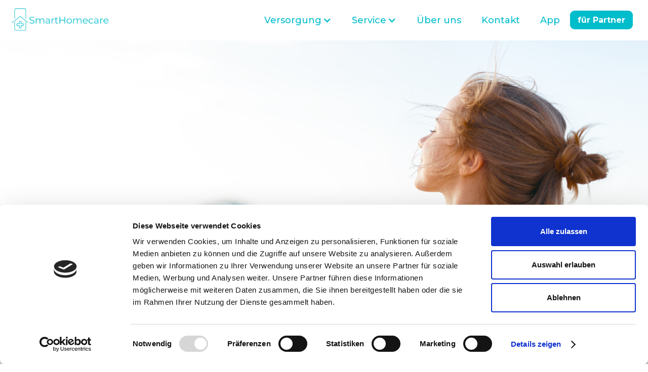

--- FILE ---
content_type: text/html
request_url: https://www.smarthomecare.net/
body_size: 7245
content:
<!DOCTYPE html><!-- This site was created in Webflow. https://webflow.com --><!-- Last Published: Mon Dec 15 2025 09:49:59 GMT+0000 (Coordinated Universal Time) --><html data-wf-domain="www.smarthomecare.net" data-wf-page="64c578383601adf6916c4966" data-wf-site="639202eacad82d56d2508dea" lang="de"><head><meta charset="utf-8"/><title>Deine Hilfsmittelversorgung | Einfach. Schnell. Bequem.</title><meta content="Deine zuverlässige Hilfsmittelversorgung für die Bereiche Stoma, Kontinenz und Wunde. Freie Auswahl aus über 10.000 Produkten." name="description"/><meta content="Deine Hilfsmittelversorgung | Einfach. Schnell. Bequem." property="og:title"/><meta content="Deine zuverlässige Hilfsmittelversorgung für die Bereiche Stoma, Kontinenz und Wunde. Freie Auswahl aus über 10.000 Produkten." property="og:description"/><meta content="Deine Hilfsmittelversorgung | Einfach. Schnell. Bequem." property="twitter:title"/><meta content="Deine zuverlässige Hilfsmittelversorgung für die Bereiche Stoma, Kontinenz und Wunde. Freie Auswahl aus über 10.000 Produkten." property="twitter:description"/><meta property="og:type" content="website"/><meta content="summary_large_image" name="twitter:card"/><meta content="width=device-width, initial-scale=1" name="viewport"/><meta content="Webflow" name="generator"/><link href="https://cdn.prod.website-files.com/639202eacad82d56d2508dea/css/styling-elements.webflow.shared.a1d189f3b.css" rel="stylesheet" type="text/css"/><link href="https://fonts.googleapis.com" rel="preconnect"/><link href="https://fonts.gstatic.com" rel="preconnect" crossorigin="anonymous"/><script src="https://ajax.googleapis.com/ajax/libs/webfont/1.6.26/webfont.js" type="text/javascript"></script><script type="text/javascript">WebFont.load({  google: {    families: ["Montserrat:100,100italic,200,200italic,300,300italic,400,400italic,500,500italic,600,600italic,700,700italic,800,800italic,900,900italic","Oswald:200,300,400,500,600,700"]  }});</script><script type="text/javascript">!function(o,c){var n=c.documentElement,t=" w-mod-";n.className+=t+"js",("ontouchstart"in o||o.DocumentTouch&&c instanceof DocumentTouch)&&(n.className+=t+"touch")}(window,document);</script><link href="https://cdn.prod.website-files.com/639202eacad82d56d2508dea/63d1380c8fa0bb3f3d1d36db_Favicon%20new%20cd%20webflow%2032x32.png" rel="shortcut icon" type="image/x-icon"/><link href="https://cdn.prod.website-files.com/639202eacad82d56d2508dea/63d13970ec1e974c3dbc1e21_Favicon%20new%20cd%20256x256%20(2).png" rel="apple-touch-icon"/><!-- Cookiebot -->
<script 
  id="Cookiebot" 
  type="text/javascript"
  src="https://consent.cookiebot.com/uc.js" 
  data-cbid="01eac395-a30f-4056-9f7d-7a2f3067c2cd" 
  data-blockingmode="auto"
  data-consentmode="disabled"
></script>
<!-- End Cookiebot -->

<!-- Google tag (gtag.js) -->
<script async src="https://www.googletagmanager.com/gtag/js?id=G-BPEK2HJ912"></script>
<script>
  window.dataLayer = window.dataLayer || [];
  function gtag(){dataLayer.push(arguments);}
  gtag('consent', 'default', {ad_storage:'granted',analytics_storage:'granted'});
  gtag("set", "ads_data_redaction", false);
  gtag('js', new Date());

  gtag('config', 'G-BPEK2HJ912');
</script>
<!-- Google tag (gtag.js)
<script async src="https://www.googletagmanager.com/gtag/js?id=AW-299569833"></script>
<script>
  window.dataLayer = window.dataLayer || [];
  function gtag(){dataLayer.push(arguments);}
  gtag('js', new Date());

  gtag('config', 'AW-299569833');
</script>

<!-- Meta Pixel Code -->
<script>
	!function(f,b,e,v,n,t,s)
	{if(f.fbq)return;n=f.fbq=function(){n.callMethod?
	n.callMethod.apply(n,arguments):n.queue.push(arguments)};
	if(!f._fbq)f._fbq=n;n.push=n;n.loaded=!0;n.version='2.0';
	n.queue=[];t=b.createElement(e);t.async=!0;
	t.src=v;s=b.getElementsByTagName(e)[0];
	s.parentNode.insertBefore(t,s)}(window, document,'script',
	'https://connect.facebook.net/en_US/fbevents.js');
	fbq('init', '600212154607115');
	fbq('track', 'PageView');
</script>
<noscript><img height="1" width="1" style="display:none"
	src=https://www.facebook.com/tr?id=600212154607115&ev=PageView&noscript=1
/></noscript>
<!-- End Meta Pixel Code -->

<script>
window.addEventListener('CookiebotOnConsentReady', function (e) {
  fbq('consent', Cookiebot.consent.marketing ? 'grant' : 'revoke')
}, false)
</script>



<!-- Google Tag Manager-->
<script>(function(w,d,s,l,i){w[l]=w[l]||[];w[l].push({'gtm.start':
new Date().getTime(),event:'gtm.js'});var f=d.getElementsByTagName(s)[0],
j=d.createElement(s),dl=l!='dataLayer'?'&l='+l:'';j.async=true;j.src=
'https://www.googletagmanager.com/gtm.js?id='+i+dl;f.parentNode.insertBefore(j,f);
})(window,document,'script','dataLayer','GTM-MW4PQDP');</script>
<!-- End Google Tag Manager -->

<script>
	if (window.location.href == "https://smarthomecare.net/.well-known/apple-app-site-association") {
    	window.location.href = "https://stage.admin.smarthomecare.net/.well-known/apple-app-site-association"
    }
</script></head><body><div data-animation="default" data-collapse="medium" data-duration="500" data-easing="ease" data-easing2="ease" role="banner" class="section-nav new w-nav"><div class="_1280 w-container"><nav role="navigation" class="nav-menu w-nav-menu"><div class="div-block-25"><div data-hover="true" data-delay="0" class="w-dropdown"><div class="nav-link dropdown-toggle dropdown-toggle-2 dropdown-toggle-3 dropdown-toggle-4 dropdown-toggle-5 dropdown-toggle-6 dropdown-toggle-7 dropdown-toggle-8 dropdown-toggle-9 dropdown-toggle-10 dropdown-toggle-11 w-dropdown-toggle"><div class="w-icon-dropdown-toggle"></div><div>Versorgung</div></div><nav class="w-dropdown-list"><a href="/stoma" class="dropdown-link w-dropdown-link">Stoma</a><a href="/kontinenz" class="dropdown-link-2 w-dropdown-link">Kontinenz</a><a href="/intermittierender-selbstkatheterismus-isk-deine-versorgung-in-sicheren-handen" class="dropdown-link-2 w-dropdown-link">Selbstkatheterismus (ISK)</a><a href="/wunde" class="dropdown-link-3 w-dropdown-link">Wunde</a><a href="/kontakt" class="dropdown-link-2 w-dropdown-link">Pflegehilfsmittel</a></nav></div></div><div><div class="div-block-25 service"><div data-hover="true" data-delay="0" class="w-dropdown"><div class="nav-link dropdown-toggle dropdown-toggle-2 dropdown-toggle-3 dropdown-toggle-4 dropdown-toggle-5 dropdown-toggle-6 dropdown-toggle-7 dropdown-toggle-8 dropdown-toggle-9 dropdown-toggle-10 dropdown-toggle-11 w-dropdown-toggle"><div class="w-icon-dropdown-toggle"></div><div>Service</div></div><nav class="w-dropdown-list"><a href="/kontakt" class="dropdown-link w-dropdown-link">Rezeptbestellung</a><a href="/musterversorgung-stoma" class="dropdown-link-2 w-dropdown-link">Musterversorgung</a><a href="/stoma-und-ernahrung" class="dropdown-link-3 w-dropdown-link">Ernährungsberatung</a><a href="/downloads" class="dropdown-link-2 w-dropdown-link">Downloads</a><a href="/partnerbestellung" target="_blank" class="dropdown-link-2 w-dropdown-link">Partnerbestellung</a><a href="/jobs" target="_blank" class="dropdown-link-2 w-dropdown-link">Karriere</a><a href="/blog" target="_blank" class="dropdown-link-2 w-dropdown-link">Blog</a></nav></div></div></div><a href="/ueber-uns" data-w-id="5837977b-5261-c811-be88-9bdc830ac82d" class="nav-link w-nav-link">Über uns</a><a href="/kontakt" class="nav-link w-nav-link">Kontakt</a><div data-w-id="5837977b-5261-c811-be88-9bdc830ac831"><a href="/smarthomecare-app" class="nav-link w-nav-link">App</a></div><div class="div-block-26"><a href="https://www.shop.smarthomecare.net/" class="nav-link w-nav-link">zum Shop</a></div><div class="div-block-24"><a href="https://partner.smarthomecare.net/" class="button-7 blue w-button">für Partner</a></div></nav><div class="menu-button w-nav-button"><div class="icon w-icon-nav-menu"></div></div><a href="/" aria-current="page" class="w-inline-block w--current"><img src="https://cdn.prod.website-files.com/639202eacad82d56d2508dea/63ceb2aec586ee5f62ae3be7_SmartHomecare%20Logo23.png" loading="lazy" width="196" sizes="(max-width: 479px) 90vw, 196px" id="Home-Button" alt="Logo SmartHomecare" srcset="https://cdn.prod.website-files.com/639202eacad82d56d2508dea/63ceb2aec586ee5f62ae3be7_SmartHomecare%20Logo23-p-500.png 500w, https://cdn.prod.website-files.com/639202eacad82d56d2508dea/63ceb2aec586ee5f62ae3be7_SmartHomecare%20Logo23-p-800.png 800w, https://cdn.prod.website-files.com/639202eacad82d56d2508dea/63ceb2aec586ee5f62ae3be7_SmartHomecare%20Logo23.png 1000w"/></a></div></div><section class="section-16 startseite"><div class="w-layout-blockcontainer container-34 w-container"><div data-w-id="e57e6ffe-3aac-d203-9263-49da3970dbba" style="opacity:0" class="div-block-27"><h1 class="heading-80">Deine Hilfsmittel-Versorgung</h1><h1 class="heading-80 s">Einfach. Schnell. Bequem.<br/></h1><p class="paragraph-47">Wir machen Deine Hilfsmittel-Versorgung einfach, bequem und schnell. Du erhältst alle Hilfsmittel für die Bereiche Stoma, Kontinenz, Wunde und Vieles mehr innerhalb kürzester Zeit zu Dir nach Hause.<br/><strong class="bold-text-6">Ortsunabhängig, herstellerneutral &amp; flexibel.<br/></strong>Unsere Fachkräfte beraten Dich gern:<br/><strong class="bold-text-7">unverbindlich, kostenlos &amp; individuell.<br/><br/></strong></p><div><a href="tel:025198209078" class="link-block-14 startseite w-inline-block"><img src="https://cdn.prod.website-files.com/639202eacad82d56d2508dea/657037837b517c1774066d20_icons8-call-50.png" loading="lazy" width="34" alt="Smybol Telefon
"/></a><a href="tel:025198209078" class="link-block-16 w-inline-block"><div class="text-block-56">+49 (0) 251 98209078</div></a></div><a href="/sprechstunde" class="button-8 w-button"><strong>Kostenfreie Beratung</strong></a></div><div class="div-block-37"></div></div></section><section class="section-24"><div class="w-layout-blockcontainer container-42 w-container"><div data-w-id="f470b5f0-9725-9bf6-c420-83422e12066e" class="move"><div class="_1"><img src="https://cdn.prod.website-files.com/639202eacad82d56d2508dea/63cfcec1f1ef1aae61967f62_Logo%20Coloplast%20HP_Farbe.png" loading="lazy" sizes="(max-width: 625px) 100vw, 625px" srcset="https://cdn.prod.website-files.com/639202eacad82d56d2508dea/63cfcec1f1ef1aae61967f62_Logo%20Coloplast%20HP_Farbe-p-500.png 500w, https://cdn.prod.website-files.com/639202eacad82d56d2508dea/63cfcec1f1ef1aae61967f62_Logo%20Coloplast%20HP_Farbe.png 625w" alt="Logo Coloplast
" class="image-28"/><img src="https://cdn.prod.website-files.com/639202eacad82d56d2508dea/63cfc84e912273615eba7f4d_Logo%20CvT%20HP_Farbe.png" loading="lazy" sizes="(max-width: 625px) 100vw, 625px" srcset="https://cdn.prod.website-files.com/639202eacad82d56d2508dea/63cfc84e912273615eba7f4d_Logo%20CvT%20HP_Farbe-p-500.png 500w, https://cdn.prod.website-files.com/639202eacad82d56d2508dea/63cfc84e912273615eba7f4d_Logo%20CvT%20HP_Farbe.png 625w" alt="Logo Convatec" class="image-29"/><img src="https://cdn.prod.website-files.com/639202eacad82d56d2508dea/63e0d55f3f8612f04b898ac8_Lohmann%20Rauscher%20Website%20Slide.png" loading="lazy" id="w-node-_709ab01d-2f7e-dce4-aa28-701519a59c1f-916c4966" sizes="(max-width: 625px) 100vw, 625px" alt="Logo Lohmann &amp; Rauscher" srcset="https://cdn.prod.website-files.com/639202eacad82d56d2508dea/63e0d55f3f8612f04b898ac8_Lohmann%20Rauscher%20Website%20Slide-p-500.png 500w, https://cdn.prod.website-files.com/639202eacad82d56d2508dea/63e0d55f3f8612f04b898ac8_Lohmann%20Rauscher%20Website%20Slide.png 625w" class="image-30"/><img src="https://cdn.prod.website-files.com/639202eacad82d56d2508dea/63cfceff5156c78897f44f65_Logo%20Hollister%20HP_Farbe%20(1).png" loading="lazy" id="w-node-_8d4b5060-4bcf-4a2f-b924-cfaaf7153f89-916c4966" sizes="(max-width: 625px) 100vw, 625px" alt="Logo Hollister" srcset="https://cdn.prod.website-files.com/639202eacad82d56d2508dea/63cfceff5156c78897f44f65_Logo%20Hollister%20HP_Farbe%20(1)-p-500.png 500w, https://cdn.prod.website-files.com/639202eacad82d56d2508dea/63cfceff5156c78897f44f65_Logo%20Hollister%20HP_Farbe%20(1).png 625w" class="image-31"/><img src="https://cdn.prod.website-files.com/639202eacad82d56d2508dea/63e38f10cbcd2b5246ff3a56_Logo%20dansac%20Slide%20sw%20(1).png" loading="lazy" id="w-node-_9c4a224f-b1f9-6b39-2309-bf3260dee161-916c4966" sizes="(max-width: 625px) 100vw, 625px" alt="Logo Dansac" srcset="https://cdn.prod.website-files.com/639202eacad82d56d2508dea/63e38f10cbcd2b5246ff3a56_Logo%20dansac%20Slide%20sw%20(1)-p-500.png 500w, https://cdn.prod.website-files.com/639202eacad82d56d2508dea/63e38f10cbcd2b5246ff3a56_Logo%20dansac%20Slide%20sw%20(1).png 625w" class="image-32"/><img src="https://cdn.prod.website-files.com/639202eacad82d56d2508dea/63e37be4e4c8a176242f5529_Logo%20Attends%20Slide%20sw.png" loading="lazy" id="w-node-_1825d36c-8fbf-40ef-a540-457d673ba340-916c4966" sizes="(max-width: 625px) 100vw, 625px" alt="Logo Attends" srcset="https://cdn.prod.website-files.com/639202eacad82d56d2508dea/63e37be4e4c8a176242f5529_Logo%20Attends%20Slide%20sw-p-500.png 500w, https://cdn.prod.website-files.com/639202eacad82d56d2508dea/63e37be4e4c8a176242f5529_Logo%20Attends%20Slide%20sw.png 625w" class="image-33"/><img src="https://cdn.prod.website-files.com/639202eacad82d56d2508dea/63e0d6b5203afb24c32116c0_Logo%20Abena%20Slide%20sw.png" loading="lazy" id="w-node-_4269b4df-9e13-06d9-51b6-476a48c5ca20-916c4966" sizes="(max-width: 625px) 100vw, 625px" alt="Logo Abena" srcset="https://cdn.prod.website-files.com/639202eacad82d56d2508dea/63e0d6b5203afb24c32116c0_Logo%20Abena%20Slide%20sw-p-500.png 500w, https://cdn.prod.website-files.com/639202eacad82d56d2508dea/63e0d6b5203afb24c32116c0_Logo%20Abena%20Slide%20sw.png 625w" class="image-34"/></div><div class="_1"><img src="https://cdn.prod.website-files.com/639202eacad82d56d2508dea/63cfcec1f1ef1aae61967f62_Logo%20Coloplast%20HP_Farbe.png" loading="lazy" sizes="(max-width: 625px) 100vw, 625px" srcset="https://cdn.prod.website-files.com/639202eacad82d56d2508dea/63cfcec1f1ef1aae61967f62_Logo%20Coloplast%20HP_Farbe-p-500.png 500w, https://cdn.prod.website-files.com/639202eacad82d56d2508dea/63cfcec1f1ef1aae61967f62_Logo%20Coloplast%20HP_Farbe.png 625w" alt="Logo Coloplast
" class="image-35"/><img src="https://cdn.prod.website-files.com/639202eacad82d56d2508dea/63cfc84e912273615eba7f4d_Logo%20CvT%20HP_Farbe.png" loading="lazy" sizes="(max-width: 625px) 100vw, 625px" srcset="https://cdn.prod.website-files.com/639202eacad82d56d2508dea/63cfc84e912273615eba7f4d_Logo%20CvT%20HP_Farbe-p-500.png 500w, https://cdn.prod.website-files.com/639202eacad82d56d2508dea/63cfc84e912273615eba7f4d_Logo%20CvT%20HP_Farbe.png 625w" alt="Logo Convatec" class="image-36"/><img src="https://cdn.prod.website-files.com/639202eacad82d56d2508dea/63e0d55f3f8612f04b898ac8_Lohmann%20Rauscher%20Website%20Slide.png" loading="lazy" id="w-node-_7a09781a-648a-03aa-9c6d-a185fb8c6413-916c4966" sizes="(max-width: 625px) 100vw, 625px" alt="Logo Lohmann &amp; Rauscher" srcset="https://cdn.prod.website-files.com/639202eacad82d56d2508dea/63e0d55f3f8612f04b898ac8_Lohmann%20Rauscher%20Website%20Slide-p-500.png 500w, https://cdn.prod.website-files.com/639202eacad82d56d2508dea/63e0d55f3f8612f04b898ac8_Lohmann%20Rauscher%20Website%20Slide.png 625w" class="image-37"/><img src="https://cdn.prod.website-files.com/639202eacad82d56d2508dea/63cfceff5156c78897f44f65_Logo%20Hollister%20HP_Farbe%20(1).png" loading="lazy" id="w-node-_7a09781a-648a-03aa-9c6d-a185fb8c6414-916c4966" sizes="(max-width: 625px) 100vw, 625px" alt="Logo Hollister" srcset="https://cdn.prod.website-files.com/639202eacad82d56d2508dea/63cfceff5156c78897f44f65_Logo%20Hollister%20HP_Farbe%20(1)-p-500.png 500w, https://cdn.prod.website-files.com/639202eacad82d56d2508dea/63cfceff5156c78897f44f65_Logo%20Hollister%20HP_Farbe%20(1).png 625w" class="image-38"/><img src="https://cdn.prod.website-files.com/639202eacad82d56d2508dea/63e38f10cbcd2b5246ff3a56_Logo%20dansac%20Slide%20sw%20(1).png" loading="lazy" id="w-node-_7a09781a-648a-03aa-9c6d-a185fb8c6415-916c4966" sizes="(max-width: 625px) 100vw, 625px" alt="Logo Dansac" srcset="https://cdn.prod.website-files.com/639202eacad82d56d2508dea/63e38f10cbcd2b5246ff3a56_Logo%20dansac%20Slide%20sw%20(1)-p-500.png 500w, https://cdn.prod.website-files.com/639202eacad82d56d2508dea/63e38f10cbcd2b5246ff3a56_Logo%20dansac%20Slide%20sw%20(1).png 625w" class="image-39"/><img src="https://cdn.prod.website-files.com/639202eacad82d56d2508dea/63e37be4e4c8a176242f5529_Logo%20Attends%20Slide%20sw.png" loading="lazy" id="w-node-_7a09781a-648a-03aa-9c6d-a185fb8c6416-916c4966" sizes="(max-width: 625px) 100vw, 625px" alt="Logo Attends" srcset="https://cdn.prod.website-files.com/639202eacad82d56d2508dea/63e37be4e4c8a176242f5529_Logo%20Attends%20Slide%20sw-p-500.png 500w, https://cdn.prod.website-files.com/639202eacad82d56d2508dea/63e37be4e4c8a176242f5529_Logo%20Attends%20Slide%20sw.png 625w" class="image-40"/><img src="https://cdn.prod.website-files.com/639202eacad82d56d2508dea/63e0d6b5203afb24c32116c0_Logo%20Abena%20Slide%20sw.png" loading="lazy" id="w-node-_7a09781a-648a-03aa-9c6d-a185fb8c6417-916c4966" sizes="(max-width: 625px) 100vw, 625px" alt="Logo Abena" srcset="https://cdn.prod.website-files.com/639202eacad82d56d2508dea/63e0d6b5203afb24c32116c0_Logo%20Abena%20Slide%20sw-p-500.png 500w, https://cdn.prod.website-files.com/639202eacad82d56d2508dea/63e0d6b5203afb24c32116c0_Logo%20Abena%20Slide%20sw.png 625w" class="image-41"/></div></div></div></section><section class="section-17"><div class="w-layout-blockcontainer container-35 w-container"><h1 class="heading-81">Unsere Versorgungsbereiche<br/></h1><div class="div-block-28"><a href="/stoma" class="link-block-4 w-inline-block"><div class="div-block-29"><img src="https://cdn.prod.website-files.com/639202eacad82d56d2508dea/64c8bfa2e4679436a5dc68fe_63d122b362b7fa56246bc8a1_Icon%20Stoma%20Petrol-p-500%20(1).png" loading="lazy" alt="Symbol Stoma" class="image-22"/><h1 class="heading-82">stoma</h1></div></a><a href="/kontinenz" class="link-block-5 w-inline-block"><div class="div-block-29"><img src="https://cdn.prod.website-files.com/639202eacad82d56d2508dea/64c6b9ebbf2156a87df3e285_icons8-blood-drops-68.png" loading="lazy" alt="Symbol Kontinenz" class="image-22"/><h1 class="heading-82">Kontinenz</h1></div></a><a href="/wunde" class="link-block-6 w-inline-block"><div class="div-block-29"><img src="https://cdn.prod.website-files.com/639202eacad82d56d2508dea/64c6bab962db2b29aedab36d_icons8-bandage-64.png" loading="lazy" alt="Symbol Wundversorgung" class="image-22"/><h1 class="heading-82">Wunde</h1></div></a><a href="/kontakt" class="link-block-7 w-inline-block"><div data-w-id="ffcccd25-6098-f8e0-0654-6f220f382112" class="div-block-29"><img src="https://cdn.prod.website-files.com/639202eacad82d56d2508dea/64c6bb00e389588491728de8_icons8-first-aid-kit-64.png" loading="lazy" alt="Symbol Pflegehilfsmittel" class="image-22"/><h1 class="heading-82">Pflegehilfsmittel</h1></div></a></div></div></section><section class="section-17"><div class="w-layout-blockcontainer container-35 w-container"><h1 class="heading-81">Deine Vorteile<br/></h1><div class="div-block-28"><div class="div-block-29"><img src="https://cdn.prod.website-files.com/639202eacad82d56d2508dea/64c74b9b02485166f6c51c68_icons8-ambulance-100.png" loading="lazy" alt="Symbol schnelle Lieferzeiten" class="image-22"/><h1 class="heading-82"> Schnelle Lieferzeiten </h1></div><div class="div-block-29"><img src="https://cdn.prod.website-files.com/639202eacad82d56d2508dea/64c74bd9845988b3d1ee374f_icons8-hospital-100.png" loading="lazy" alt="Symbol freie Produktauswahl" class="image-22"/><h1 class="heading-82">Produktvielfalt </h1></div><div class="div-block-29"><img src="https://cdn.prod.website-files.com/639202eacad82d56d2508dea/64c74c28756b6fe23ec896d2_icons8-doctor-giving-advice-100.png" loading="lazy" alt="Symbol Rundum-Beratung" class="image-22"/><h1 class="heading-82"> Rundum-Beratung </h1></div></div></div></section><section class="section-21"><div data-w-id="23096e36-9661-807a-419d-35a40e7feb42" style="opacity:0" class="w-layout-blockcontainer container-39 w-container"><h1 class="heading-84">Mit SmartHomecare hast Du<br/>Deine <span>Gesundheit</span> in Deiner Hand.</h1><p class="paragraph-49">Wir stehen für eine individuelle sowie deutschlandweite Betreuung nach Deinen Wünschen. Denn Deine Hilfsmittelversorgung sollte sich DIR anpassen - und nicht umgekehrt.</p></div></section><section class="timeline"><div class="timeline_wrap"><div class="container-38 w-container"><div class="page-padding-m"><div class="timeline_inner"><div class="timeline_heading-wrap"><h2 class="is-h2">Alles zu Deiner Versorgung in einer App<br/></h2><p class="paragraph-49 b">Mit der SmartHomecare App hast Du alles zu Deiner Hilfsmittelversorgung in Deiner Hand.<br/>Mit einem Klick kannst Du Bestellungen verwalten, Kontakt zu unseren Pflegefachkräften aufnehmen oder einen Hausbesuch vereinbaren. Dabei bist du vollkommen zeit- und ortsunabhängig.</p></div><div data-w-id="bac62db7-5cb7-1b8c-b188-7809360e0c4b" class="timeline_grid-wrap"><div data-w-id="bac62db7-5cb7-1b8c-b188-7809360e0c4c" class="timeline_progress"><div class="timeline_dot"></div><div class="timeline_progress-overlay-top"></div></div><div class="w-layout-grid timeline_grid"><div id="w-node-bac62db7-5cb7-1b8c-b188-7809360e0c50-916c4966" class="timeline_item-wrap is-hidden-mobile"></div><div id="w-node-bac62db7-5cb7-1b8c-b188-7809360e0c51-916c4966" class="timeline_track-wrap"><div class="timeline_track"></div></div><div id="w-node-bac62db7-5cb7-1b8c-b188-7809360e0c53-916c4966" class="timeline_item-wrap"><div class="timeline_item is-1"><h3 class="is-h4">Übersichtlich</h3><p class="paragraph-48">Alle Infos zu Deiner Versorgung an einem Ort gebündelt<br/></p></div></div><div id="w-node-bac62db7-5cb7-1b8c-b188-7809360e0c59-916c4966" class="timeline_item-wrap"><div class="timeline_item is-2"><h3 class="is-h4">Einfach</h3><p class="paragraph-48">Benutzerfreundliches, intuitives Design<br/></p></div></div><div id="w-node-bac62db7-5cb7-1b8c-b188-7809360e0c5f-916c4966" class="timeline_track-wrap"><div class="timeline_track"></div></div><div id="w-node-bac62db7-5cb7-1b8c-b188-7809360e0c61-916c4966" class="timeline_item-wrap is-hidden-mobile"></div><div id="w-node-bac62db7-5cb7-1b8c-b188-7809360e0c62-916c4966" class="timeline_item-wrap is-hidden-mobile"></div><div class="timeline_track-wrap"><div class="timeline_track"></div></div><div id="w-node-bac62db7-5cb7-1b8c-b188-7809360e0c66-916c4966" class="timeline_item-wrap"><div class="timeline_item is-3"><h3 class="is-h4">Sicher</h3><p class="paragraph-48">Nach höchsten aktuellen Sicherheitsstandards verschlüsselt<br/></p></div></div><div id="w-node-_14bb199c-ab2f-14bc-00b8-c7ae89169fe5-916c4966" class="timeline_item-wrap"><div class="timeline_item is-2"><h3 class="is-h4">Kostenlos</h3><p class="paragraph-48">Keine Kosten, kein Risiko.<br/></p></div></div><div id="w-node-af156e7b-620b-2c38-c023-c6739c1ca8e4-916c4966" class="timeline_track-wrap"><div class="timeline_track"></div><div class="timeline_progress-overlay-bottom"></div></div><div id="w-node-_207259a9-ac7f-bf49-62c5-3ae88396efec-916c4966" class="timeline_item-wrap is-hidden-mobile"></div></div></div></div></div></div></div></section><section class="section-22"><div class="w-layout-blockcontainer container-40 w-container"><div class="div-block-36"><img class="image-24" src="https://cdn.prod.website-files.com/639202eacad82d56d2508dea/63d7ed329e52efd99826186f_Kopie%20von%20Mockup%20iphone%20silver%20App%20neues%20CD.png" alt="SmartHomecare App auf dem Smartphone" style="opacity:0" sizes="100vw" data-w-id="b4e18a10-4007-be1a-ee90-33e4973f81f9" loading="lazy" srcset="https://cdn.prod.website-files.com/639202eacad82d56d2508dea/63d7ed329e52efd99826186f_Kopie%20von%20Mockup%20iphone%20silver%20App%20neues%20CD-p-500.png 500w, https://cdn.prod.website-files.com/639202eacad82d56d2508dea/63d7ed329e52efd99826186f_Kopie%20von%20Mockup%20iphone%20silver%20App%20neues%20CD-p-800.png 800w, https://cdn.prod.website-files.com/639202eacad82d56d2508dea/63d7ed329e52efd99826186f_Kopie%20von%20Mockup%20iphone%20silver%20App%20neues%20CD.png 820w"/></div><div class="div-block-35"><a href="https://apps.apple.com/de/app/smarthomecare/id1516666506" class="w-inline-block"><img class="image-25" src="https://cdn.prod.website-files.com/639202eacad82d56d2508dea/64c75595c9d9ce6748277d24_apple-app-store-download-german.png" alt="Button Download App Store" style="opacity:0" sizes="100vw" data-w-id="38df244e-2026-75f1-6d6c-f65e99742a80" loading="lazy" srcset="https://cdn.prod.website-files.com/639202eacad82d56d2508dea/64c75595c9d9ce6748277d24_apple-app-store-download-german-p-500.png 500w, https://cdn.prod.website-files.com/639202eacad82d56d2508dea/64c75595c9d9ce6748277d24_apple-app-store-download-german-p-800.png 800w, https://cdn.prod.website-files.com/639202eacad82d56d2508dea/64c75595c9d9ce6748277d24_apple-app-store-download-german.png 980w"/></a><a href="https://play.google.com/store/apps/details?id=de.smarthomecare.mhcv&amp;gl=DE&amp;pli=1" class="w-inline-block"><img src="https://cdn.prod.website-files.com/639202eacad82d56d2508dea/64c75500d62d7bae6241b6a0_63d38f48645d6bf4bb74a8d1_google-play-badge-p-500.png" loading="lazy" style="opacity:0" data-w-id="5c225504-75f4-b7c6-e8de-b4c71e0ef9ef" alt="Button Download Google Play Store" class="image-26"/></a></div></div></section><section class="section-23"><div class="w-layout-blockcontainer container-41 w-container"><div style="padding-top:56.17021276595745%" class="w-embed-youtubevideo youtube-2"><iframe src="https://www.youtube.com/embed/UPcHWJsCdMg?rel=0&amp;controls=0&amp;autoplay=0&amp;mute=0&amp;start=0" frameBorder="0" style="position:absolute;left:0;top:0;width:100%;height:100%;pointer-events:auto" allow="autoplay; encrypted-media" allowfullscreen="" title="SmartHomecare schafft Unabhängigkeit"></iframe></div></div></section><div class="section-footer"><div class="container-20 w-container"><div class="w-layout-grid grid-4"><div id="w-node-_2d9af5d3-18d1-451c-2db3-9ebcfc43468a-916c4966"><img src="https://cdn.prod.website-files.com/639202eacad82d56d2508dea/63d13c27dabdd518535f6686_SmartHomecare%20Logo23_white.png" loading="lazy" width="232" sizes="(max-width: 479px) 100vw, 232px" alt="SmartHomecare Logo weiß" srcset="https://cdn.prod.website-files.com/639202eacad82d56d2508dea/63d13c27dabdd518535f6686_SmartHomecare%20Logo23_white-p-500.png 500w, https://cdn.prod.website-files.com/639202eacad82d56d2508dea/63d13c27dabdd518535f6686_SmartHomecare%20Logo23_white-p-800.png 800w, https://cdn.prod.website-files.com/639202eacad82d56d2508dea/63d13c27dabdd518535f6686_SmartHomecare%20Logo23_white.png 1000w" class="logo-footer"/><div class="text-block-29">© 2023 - SmartHomecare GmbH</div></div><div id="w-node-_2d9af5d3-18d1-451c-2db3-9ebcfc43468e-916c4966"><a href="/ueber-uns" class="links-footer">Team</a><a href="#" class="links-footer"><br/>Karriere</a><a href="/blog" class="links-footer"><br/>Blog</a></div><div id="w-node-_2d9af5d3-18d1-451c-2db3-9ebcfc434697-916c4966"><a href="/impressum" class="links-footer">Impressum</a><a href="/datenschutz" class="links-footer"><br/>Datenschutz</a><a href="/agb-smarthomecare" class="links-footer agb"><br/>AGB</a><a href="/kontakt" class="links-footer"><br/>Kontakt</a></div><div id="w-node-_2d9af5d3-18d1-451c-2db3-9ebcfc4346a0-916c4966" class="div-block-5 div-block-6 div-block-7 div-block-8 div-block-9"><a id="w-node-_2d9af5d3-18d1-451c-2db3-9ebcfc4346a1-916c4966" href="https://www.instagram.com/smarthomecare_app/" target="_blank" class="w-inline-block"><img src="https://cdn.prod.website-files.com/639202eacad82d56d2508dea/63c17cb72b3e66e5cd79a841_Instagram%20Symbol%20white.png" loading="lazy" width="40" alt="Logo Instagram" class="image-socials-footer"/></a><a id="w-node-_2d9af5d3-18d1-451c-2db3-9ebcfc4346a3-916c4966" href="https://www.linkedin.com/company/42919796/admin/" target="_blank" class="w-inline-block"><img src="https://cdn.prod.website-files.com/639202eacad82d56d2508dea/63d13e6f2bb75de5a3e9e7b9_LinkedIn%20Symbol%20white.png" loading="lazy" width="40" id="w-node-_2d9af5d3-18d1-451c-2db3-9ebcfc4346a4-916c4966" alt="Logo LinkedIn" class="image-socials-footer"/></a><a id="w-node-_2d9af5d3-18d1-451c-2db3-9ebcfc4346a5-916c4966" href="https://www.facebook.com/smarthomecare.de" target="_blank" class="w-inline-block"><img src="https://cdn.prod.website-files.com/639202eacad82d56d2508dea/63c17c7686afa82e3f562074_FB%20Symbol%20white.png" loading="lazy" width="40" id="w-node-_2d9af5d3-18d1-451c-2db3-9ebcfc4346a6-916c4966" alt="Logo Facebook" class="image-socials-footer"/></a></div></div></div></div><script src="https://d3e54v103j8qbb.cloudfront.net/js/jquery-3.5.1.min.dc5e7f18c8.js?site=639202eacad82d56d2508dea" type="text/javascript" integrity="sha256-9/aliU8dGd2tb6OSsuzixeV4y/faTqgFtohetphbbj0=" crossorigin="anonymous"></script><script src="https://cdn.prod.website-files.com/639202eacad82d56d2508dea/js/webflow.schunk.36b8fb49256177c8.js" type="text/javascript"></script><script src="https://cdn.prod.website-files.com/639202eacad82d56d2508dea/js/webflow.schunk.10c8fb3fafa791a8.js" type="text/javascript"></script><script src="https://cdn.prod.website-files.com/639202eacad82d56d2508dea/js/webflow.c32cefe5.ff83dce1c5c29cf4.js" type="text/javascript"></script></body></html>

--- FILE ---
content_type: text/css
request_url: https://cdn.prod.website-files.com/639202eacad82d56d2508dea/css/styling-elements.webflow.shared.a1d189f3b.css
body_size: 51937
content:
html {
  -webkit-text-size-adjust: 100%;
  -ms-text-size-adjust: 100%;
  font-family: sans-serif;
}

body {
  margin: 0;
}

article, aside, details, figcaption, figure, footer, header, hgroup, main, menu, nav, section, summary {
  display: block;
}

audio, canvas, progress, video {
  vertical-align: baseline;
  display: inline-block;
}

audio:not([controls]) {
  height: 0;
  display: none;
}

[hidden], template {
  display: none;
}

a {
  background-color: #0000;
}

a:active, a:hover {
  outline: 0;
}

abbr[title] {
  border-bottom: 1px dotted;
}

b, strong {
  font-weight: bold;
}

dfn {
  font-style: italic;
}

h1 {
  margin: .67em 0;
  font-size: 2em;
}

mark {
  color: #000;
  background: #ff0;
}

small {
  font-size: 80%;
}

sub, sup {
  vertical-align: baseline;
  font-size: 75%;
  line-height: 0;
  position: relative;
}

sup {
  top: -.5em;
}

sub {
  bottom: -.25em;
}

img {
  border: 0;
}

svg:not(:root) {
  overflow: hidden;
}

hr {
  box-sizing: content-box;
  height: 0;
}

pre {
  overflow: auto;
}

code, kbd, pre, samp {
  font-family: monospace;
  font-size: 1em;
}

button, input, optgroup, select, textarea {
  color: inherit;
  font: inherit;
  margin: 0;
}

button {
  overflow: visible;
}

button, select {
  text-transform: none;
}

button, html input[type="button"], input[type="reset"] {
  -webkit-appearance: button;
  cursor: pointer;
}

button[disabled], html input[disabled] {
  cursor: default;
}

button::-moz-focus-inner, input::-moz-focus-inner {
  border: 0;
  padding: 0;
}

input {
  line-height: normal;
}

input[type="checkbox"], input[type="radio"] {
  box-sizing: border-box;
  padding: 0;
}

input[type="number"]::-webkit-inner-spin-button, input[type="number"]::-webkit-outer-spin-button {
  height: auto;
}

input[type="search"] {
  -webkit-appearance: none;
}

input[type="search"]::-webkit-search-cancel-button, input[type="search"]::-webkit-search-decoration {
  -webkit-appearance: none;
}

legend {
  border: 0;
  padding: 0;
}

textarea {
  overflow: auto;
}

optgroup {
  font-weight: bold;
}

table {
  border-collapse: collapse;
  border-spacing: 0;
}

td, th {
  padding: 0;
}

@font-face {
  font-family: webflow-icons;
  src: url("[data-uri]") format("truetype");
  font-weight: normal;
  font-style: normal;
}

[class^="w-icon-"], [class*=" w-icon-"] {
  speak: none;
  font-variant: normal;
  text-transform: none;
  -webkit-font-smoothing: antialiased;
  -moz-osx-font-smoothing: grayscale;
  font-style: normal;
  font-weight: normal;
  line-height: 1;
  font-family: webflow-icons !important;
}

.w-icon-slider-right:before {
  content: "";
}

.w-icon-slider-left:before {
  content: "";
}

.w-icon-nav-menu:before {
  content: "";
}

.w-icon-arrow-down:before, .w-icon-dropdown-toggle:before {
  content: "";
}

.w-icon-file-upload-remove:before {
  content: "";
}

.w-icon-file-upload-icon:before {
  content: "";
}

* {
  box-sizing: border-box;
}

html {
  height: 100%;
}

body {
  color: #333;
  background-color: #fff;
  min-height: 100%;
  margin: 0;
  font-family: Arial, sans-serif;
  font-size: 14px;
  line-height: 20px;
}

img {
  vertical-align: middle;
  max-width: 100%;
  display: inline-block;
}

html.w-mod-touch * {
  background-attachment: scroll !important;
}

.w-block {
  display: block;
}

.w-inline-block {
  max-width: 100%;
  display: inline-block;
}

.w-clearfix:before, .w-clearfix:after {
  content: " ";
  grid-area: 1 / 1 / 2 / 2;
  display: table;
}

.w-clearfix:after {
  clear: both;
}

.w-hidden {
  display: none;
}

.w-button {
  color: #fff;
  line-height: inherit;
  cursor: pointer;
  background-color: #3898ec;
  border: 0;
  border-radius: 0;
  padding: 9px 15px;
  text-decoration: none;
  display: inline-block;
}

input.w-button {
  -webkit-appearance: button;
}

html[data-w-dynpage] [data-w-cloak] {
  color: #0000 !important;
}

.w-code-block {
  margin: unset;
}

pre.w-code-block code {
  all: inherit;
}

.w-optimization {
  display: contents;
}

.w-webflow-badge, .w-webflow-badge > img {
  box-sizing: unset;
  width: unset;
  height: unset;
  max-height: unset;
  max-width: unset;
  min-height: unset;
  min-width: unset;
  margin: unset;
  padding: unset;
  float: unset;
  clear: unset;
  border: unset;
  border-radius: unset;
  background: unset;
  background-image: unset;
  background-position: unset;
  background-size: unset;
  background-repeat: unset;
  background-origin: unset;
  background-clip: unset;
  background-attachment: unset;
  background-color: unset;
  box-shadow: unset;
  transform: unset;
  direction: unset;
  font-family: unset;
  font-weight: unset;
  color: unset;
  font-size: unset;
  line-height: unset;
  font-style: unset;
  font-variant: unset;
  text-align: unset;
  letter-spacing: unset;
  -webkit-text-decoration: unset;
  text-decoration: unset;
  text-indent: unset;
  text-transform: unset;
  list-style-type: unset;
  text-shadow: unset;
  vertical-align: unset;
  cursor: unset;
  white-space: unset;
  word-break: unset;
  word-spacing: unset;
  word-wrap: unset;
  transition: unset;
}

.w-webflow-badge {
  white-space: nowrap;
  cursor: pointer;
  box-shadow: 0 0 0 1px #0000001a, 0 1px 3px #0000001a;
  visibility: visible !important;
  opacity: 1 !important;
  z-index: 2147483647 !important;
  color: #aaadb0 !important;
  overflow: unset !important;
  background-color: #fff !important;
  border-radius: 3px !important;
  width: auto !important;
  height: auto !important;
  margin: 0 !important;
  padding: 6px !important;
  font-size: 12px !important;
  line-height: 14px !important;
  text-decoration: none !important;
  display: inline-block !important;
  position: fixed !important;
  inset: auto 12px 12px auto !important;
  transform: none !important;
}

.w-webflow-badge > img {
  position: unset;
  visibility: unset !important;
  opacity: 1 !important;
  vertical-align: middle !important;
  display: inline-block !important;
}

h1, h2, h3, h4, h5, h6 {
  margin-bottom: 10px;
  font-weight: bold;
}

h1 {
  margin-top: 20px;
  font-size: 38px;
  line-height: 44px;
}

h2 {
  margin-top: 20px;
  font-size: 32px;
  line-height: 36px;
}

h3 {
  margin-top: 20px;
  font-size: 24px;
  line-height: 30px;
}

h4 {
  margin-top: 10px;
  font-size: 18px;
  line-height: 24px;
}

h5 {
  margin-top: 10px;
  font-size: 14px;
  line-height: 20px;
}

h6 {
  margin-top: 10px;
  font-size: 12px;
  line-height: 18px;
}

p {
  margin-top: 0;
  margin-bottom: 10px;
}

blockquote {
  border-left: 5px solid #e2e2e2;
  margin: 0 0 10px;
  padding: 10px 20px;
  font-size: 18px;
  line-height: 22px;
}

figure {
  margin: 0 0 10px;
}

figcaption {
  text-align: center;
  margin-top: 5px;
}

ul, ol {
  margin-top: 0;
  margin-bottom: 10px;
  padding-left: 40px;
}

.w-list-unstyled {
  padding-left: 0;
  list-style: none;
}

.w-embed:before, .w-embed:after {
  content: " ";
  grid-area: 1 / 1 / 2 / 2;
  display: table;
}

.w-embed:after {
  clear: both;
}

.w-video {
  width: 100%;
  padding: 0;
  position: relative;
}

.w-video iframe, .w-video object, .w-video embed {
  border: none;
  width: 100%;
  height: 100%;
  position: absolute;
  top: 0;
  left: 0;
}

fieldset {
  border: 0;
  margin: 0;
  padding: 0;
}

button, [type="button"], [type="reset"] {
  cursor: pointer;
  -webkit-appearance: button;
  border: 0;
}

.w-form {
  margin: 0 0 15px;
}

.w-form-done {
  text-align: center;
  background-color: #ddd;
  padding: 20px;
  display: none;
}

.w-form-fail {
  background-color: #ffdede;
  margin-top: 10px;
  padding: 10px;
  display: none;
}

label {
  margin-bottom: 5px;
  font-weight: bold;
  display: block;
}

.w-input, .w-select {
  color: #333;
  vertical-align: middle;
  background-color: #fff;
  border: 1px solid #ccc;
  width: 100%;
  height: 38px;
  margin-bottom: 10px;
  padding: 8px 12px;
  font-size: 14px;
  line-height: 1.42857;
  display: block;
}

.w-input::placeholder, .w-select::placeholder {
  color: #999;
}

.w-input:focus, .w-select:focus {
  border-color: #3898ec;
  outline: 0;
}

.w-input[disabled], .w-select[disabled], .w-input[readonly], .w-select[readonly], fieldset[disabled] .w-input, fieldset[disabled] .w-select {
  cursor: not-allowed;
}

.w-input[disabled]:not(.w-input-disabled), .w-select[disabled]:not(.w-input-disabled), .w-input[readonly], .w-select[readonly], fieldset[disabled]:not(.w-input-disabled) .w-input, fieldset[disabled]:not(.w-input-disabled) .w-select {
  background-color: #eee;
}

textarea.w-input, textarea.w-select {
  height: auto;
}

.w-select {
  background-color: #f3f3f3;
}

.w-select[multiple] {
  height: auto;
}

.w-form-label {
  cursor: pointer;
  margin-bottom: 0;
  font-weight: normal;
  display: inline-block;
}

.w-radio {
  margin-bottom: 5px;
  padding-left: 20px;
  display: block;
}

.w-radio:before, .w-radio:after {
  content: " ";
  grid-area: 1 / 1 / 2 / 2;
  display: table;
}

.w-radio:after {
  clear: both;
}

.w-radio-input {
  float: left;
  margin: 3px 0 0 -20px;
  line-height: normal;
}

.w-file-upload {
  margin-bottom: 10px;
  display: block;
}

.w-file-upload-input {
  opacity: 0;
  z-index: -100;
  width: .1px;
  height: .1px;
  position: absolute;
  overflow: hidden;
}

.w-file-upload-default, .w-file-upload-uploading, .w-file-upload-success {
  color: #333;
  display: inline-block;
}

.w-file-upload-error {
  margin-top: 10px;
  display: block;
}

.w-file-upload-default.w-hidden, .w-file-upload-uploading.w-hidden, .w-file-upload-error.w-hidden, .w-file-upload-success.w-hidden {
  display: none;
}

.w-file-upload-uploading-btn {
  cursor: pointer;
  background-color: #fafafa;
  border: 1px solid #ccc;
  margin: 0;
  padding: 8px 12px;
  font-size: 14px;
  font-weight: normal;
  display: flex;
}

.w-file-upload-file {
  background-color: #fafafa;
  border: 1px solid #ccc;
  flex-grow: 1;
  justify-content: space-between;
  margin: 0;
  padding: 8px 9px 8px 11px;
  display: flex;
}

.w-file-upload-file-name {
  font-size: 14px;
  font-weight: normal;
  display: block;
}

.w-file-remove-link {
  cursor: pointer;
  width: auto;
  height: auto;
  margin-top: 3px;
  margin-left: 10px;
  padding: 3px;
  display: block;
}

.w-icon-file-upload-remove {
  margin: auto;
  font-size: 10px;
}

.w-file-upload-error-msg {
  color: #ea384c;
  padding: 2px 0;
  display: inline-block;
}

.w-file-upload-info {
  padding: 0 12px;
  line-height: 38px;
  display: inline-block;
}

.w-file-upload-label {
  cursor: pointer;
  background-color: #fafafa;
  border: 1px solid #ccc;
  margin: 0;
  padding: 8px 12px;
  font-size: 14px;
  font-weight: normal;
  display: inline-block;
}

.w-icon-file-upload-icon, .w-icon-file-upload-uploading {
  width: 20px;
  margin-right: 8px;
  display: inline-block;
}

.w-icon-file-upload-uploading {
  height: 20px;
}

.w-container {
  max-width: 940px;
  margin-left: auto;
  margin-right: auto;
}

.w-container:before, .w-container:after {
  content: " ";
  grid-area: 1 / 1 / 2 / 2;
  display: table;
}

.w-container:after {
  clear: both;
}

.w-container .w-row {
  margin-left: -10px;
  margin-right: -10px;
}

.w-row:before, .w-row:after {
  content: " ";
  grid-area: 1 / 1 / 2 / 2;
  display: table;
}

.w-row:after {
  clear: both;
}

.w-row .w-row {
  margin-left: 0;
  margin-right: 0;
}

.w-col {
  float: left;
  width: 100%;
  min-height: 1px;
  padding-left: 10px;
  padding-right: 10px;
  position: relative;
}

.w-col .w-col {
  padding-left: 0;
  padding-right: 0;
}

.w-col-1 {
  width: 8.33333%;
}

.w-col-2 {
  width: 16.6667%;
}

.w-col-3 {
  width: 25%;
}

.w-col-4 {
  width: 33.3333%;
}

.w-col-5 {
  width: 41.6667%;
}

.w-col-6 {
  width: 50%;
}

.w-col-7 {
  width: 58.3333%;
}

.w-col-8 {
  width: 66.6667%;
}

.w-col-9 {
  width: 75%;
}

.w-col-10 {
  width: 83.3333%;
}

.w-col-11 {
  width: 91.6667%;
}

.w-col-12 {
  width: 100%;
}

.w-hidden-main {
  display: none !important;
}

@media screen and (max-width: 991px) {
  .w-container {
    max-width: 728px;
  }

  .w-hidden-main {
    display: inherit !important;
  }

  .w-hidden-medium {
    display: none !important;
  }

  .w-col-medium-1 {
    width: 8.33333%;
  }

  .w-col-medium-2 {
    width: 16.6667%;
  }

  .w-col-medium-3 {
    width: 25%;
  }

  .w-col-medium-4 {
    width: 33.3333%;
  }

  .w-col-medium-5 {
    width: 41.6667%;
  }

  .w-col-medium-6 {
    width: 50%;
  }

  .w-col-medium-7 {
    width: 58.3333%;
  }

  .w-col-medium-8 {
    width: 66.6667%;
  }

  .w-col-medium-9 {
    width: 75%;
  }

  .w-col-medium-10 {
    width: 83.3333%;
  }

  .w-col-medium-11 {
    width: 91.6667%;
  }

  .w-col-medium-12 {
    width: 100%;
  }

  .w-col-stack {
    width: 100%;
    left: auto;
    right: auto;
  }
}

@media screen and (max-width: 767px) {
  .w-hidden-main, .w-hidden-medium {
    display: inherit !important;
  }

  .w-hidden-small {
    display: none !important;
  }

  .w-row, .w-container .w-row {
    margin-left: 0;
    margin-right: 0;
  }

  .w-col {
    width: 100%;
    left: auto;
    right: auto;
  }

  .w-col-small-1 {
    width: 8.33333%;
  }

  .w-col-small-2 {
    width: 16.6667%;
  }

  .w-col-small-3 {
    width: 25%;
  }

  .w-col-small-4 {
    width: 33.3333%;
  }

  .w-col-small-5 {
    width: 41.6667%;
  }

  .w-col-small-6 {
    width: 50%;
  }

  .w-col-small-7 {
    width: 58.3333%;
  }

  .w-col-small-8 {
    width: 66.6667%;
  }

  .w-col-small-9 {
    width: 75%;
  }

  .w-col-small-10 {
    width: 83.3333%;
  }

  .w-col-small-11 {
    width: 91.6667%;
  }

  .w-col-small-12 {
    width: 100%;
  }
}

@media screen and (max-width: 479px) {
  .w-container {
    max-width: none;
  }

  .w-hidden-main, .w-hidden-medium, .w-hidden-small {
    display: inherit !important;
  }

  .w-hidden-tiny {
    display: none !important;
  }

  .w-col {
    width: 100%;
  }

  .w-col-tiny-1 {
    width: 8.33333%;
  }

  .w-col-tiny-2 {
    width: 16.6667%;
  }

  .w-col-tiny-3 {
    width: 25%;
  }

  .w-col-tiny-4 {
    width: 33.3333%;
  }

  .w-col-tiny-5 {
    width: 41.6667%;
  }

  .w-col-tiny-6 {
    width: 50%;
  }

  .w-col-tiny-7 {
    width: 58.3333%;
  }

  .w-col-tiny-8 {
    width: 66.6667%;
  }

  .w-col-tiny-9 {
    width: 75%;
  }

  .w-col-tiny-10 {
    width: 83.3333%;
  }

  .w-col-tiny-11 {
    width: 91.6667%;
  }

  .w-col-tiny-12 {
    width: 100%;
  }
}

.w-widget {
  position: relative;
}

.w-widget-map {
  width: 100%;
  height: 400px;
}

.w-widget-map label {
  width: auto;
  display: inline;
}

.w-widget-map img {
  max-width: inherit;
}

.w-widget-map .gm-style-iw {
  text-align: center;
}

.w-widget-map .gm-style-iw > button {
  display: none !important;
}

.w-widget-twitter {
  overflow: hidden;
}

.w-widget-twitter-count-shim {
  vertical-align: top;
  text-align: center;
  background: #fff;
  border: 1px solid #758696;
  border-radius: 3px;
  width: 28px;
  height: 20px;
  display: inline-block;
  position: relative;
}

.w-widget-twitter-count-shim * {
  pointer-events: none;
  -webkit-user-select: none;
  user-select: none;
}

.w-widget-twitter-count-shim .w-widget-twitter-count-inner {
  text-align: center;
  color: #999;
  font-family: serif;
  font-size: 15px;
  line-height: 12px;
  position: relative;
}

.w-widget-twitter-count-shim .w-widget-twitter-count-clear {
  display: block;
  position: relative;
}

.w-widget-twitter-count-shim.w--large {
  width: 36px;
  height: 28px;
}

.w-widget-twitter-count-shim.w--large .w-widget-twitter-count-inner {
  font-size: 18px;
  line-height: 18px;
}

.w-widget-twitter-count-shim:not(.w--vertical) {
  margin-left: 5px;
  margin-right: 8px;
}

.w-widget-twitter-count-shim:not(.w--vertical).w--large {
  margin-left: 6px;
}

.w-widget-twitter-count-shim:not(.w--vertical):before, .w-widget-twitter-count-shim:not(.w--vertical):after {
  content: " ";
  pointer-events: none;
  border: solid #0000;
  width: 0;
  height: 0;
  position: absolute;
  top: 50%;
  left: 0;
}

.w-widget-twitter-count-shim:not(.w--vertical):before {
  border-width: 4px;
  border-color: #75869600 #5d6c7b #75869600 #75869600;
  margin-top: -4px;
  margin-left: -9px;
}

.w-widget-twitter-count-shim:not(.w--vertical).w--large:before {
  border-width: 5px;
  margin-top: -5px;
  margin-left: -10px;
}

.w-widget-twitter-count-shim:not(.w--vertical):after {
  border-width: 4px;
  border-color: #fff0 #fff #fff0 #fff0;
  margin-top: -4px;
  margin-left: -8px;
}

.w-widget-twitter-count-shim:not(.w--vertical).w--large:after {
  border-width: 5px;
  margin-top: -5px;
  margin-left: -9px;
}

.w-widget-twitter-count-shim.w--vertical {
  width: 61px;
  height: 33px;
  margin-bottom: 8px;
}

.w-widget-twitter-count-shim.w--vertical:before, .w-widget-twitter-count-shim.w--vertical:after {
  content: " ";
  pointer-events: none;
  border: solid #0000;
  width: 0;
  height: 0;
  position: absolute;
  top: 100%;
  left: 50%;
}

.w-widget-twitter-count-shim.w--vertical:before {
  border-width: 5px;
  border-color: #5d6c7b #75869600 #75869600;
  margin-left: -5px;
}

.w-widget-twitter-count-shim.w--vertical:after {
  border-width: 4px;
  border-color: #fff #fff0 #fff0;
  margin-left: -4px;
}

.w-widget-twitter-count-shim.w--vertical .w-widget-twitter-count-inner {
  font-size: 18px;
  line-height: 22px;
}

.w-widget-twitter-count-shim.w--vertical.w--large {
  width: 76px;
}

.w-background-video {
  color: #fff;
  height: 500px;
  position: relative;
  overflow: hidden;
}

.w-background-video > video {
  object-fit: cover;
  z-index: -100;
  background-position: 50%;
  background-size: cover;
  width: 100%;
  height: 100%;
  margin: auto;
  position: absolute;
  inset: -100%;
}

.w-background-video > video::-webkit-media-controls-start-playback-button {
  -webkit-appearance: none;
  display: none !important;
}

.w-background-video--control {
  background-color: #0000;
  padding: 0;
  position: absolute;
  bottom: 1em;
  right: 1em;
}

.w-background-video--control > [hidden] {
  display: none !important;
}

.w-slider {
  text-align: center;
  clear: both;
  -webkit-tap-highlight-color: #0000;
  tap-highlight-color: #0000;
  background: #ddd;
  height: 300px;
  position: relative;
}

.w-slider-mask {
  z-index: 1;
  white-space: nowrap;
  height: 100%;
  display: block;
  position: relative;
  left: 0;
  right: 0;
  overflow: hidden;
}

.w-slide {
  vertical-align: top;
  white-space: normal;
  text-align: left;
  width: 100%;
  height: 100%;
  display: inline-block;
  position: relative;
}

.w-slider-nav {
  z-index: 2;
  text-align: center;
  -webkit-tap-highlight-color: #0000;
  tap-highlight-color: #0000;
  height: 40px;
  margin: auto;
  padding-top: 10px;
  position: absolute;
  inset: auto 0 0;
}

.w-slider-nav.w-round > div {
  border-radius: 100%;
}

.w-slider-nav.w-num > div {
  font-size: inherit;
  line-height: inherit;
  width: auto;
  height: auto;
  padding: .2em .5em;
}

.w-slider-nav.w-shadow > div {
  box-shadow: 0 0 3px #3336;
}

.w-slider-nav-invert {
  color: #fff;
}

.w-slider-nav-invert > div {
  background-color: #2226;
}

.w-slider-nav-invert > div.w-active {
  background-color: #222;
}

.w-slider-dot {
  cursor: pointer;
  background-color: #fff6;
  width: 1em;
  height: 1em;
  margin: 0 3px .5em;
  transition: background-color .1s, color .1s;
  display: inline-block;
  position: relative;
}

.w-slider-dot.w-active {
  background-color: #fff;
}

.w-slider-dot:focus {
  outline: none;
  box-shadow: 0 0 0 2px #fff;
}

.w-slider-dot:focus.w-active {
  box-shadow: none;
}

.w-slider-arrow-left, .w-slider-arrow-right {
  cursor: pointer;
  color: #fff;
  -webkit-tap-highlight-color: #0000;
  tap-highlight-color: #0000;
  -webkit-user-select: none;
  user-select: none;
  width: 80px;
  margin: auto;
  font-size: 40px;
  position: absolute;
  inset: 0;
  overflow: hidden;
}

.w-slider-arrow-left [class^="w-icon-"], .w-slider-arrow-right [class^="w-icon-"], .w-slider-arrow-left [class*=" w-icon-"], .w-slider-arrow-right [class*=" w-icon-"] {
  position: absolute;
}

.w-slider-arrow-left:focus, .w-slider-arrow-right:focus {
  outline: 0;
}

.w-slider-arrow-left {
  z-index: 3;
  right: auto;
}

.w-slider-arrow-right {
  z-index: 4;
  left: auto;
}

.w-icon-slider-left, .w-icon-slider-right {
  width: 1em;
  height: 1em;
  margin: auto;
  inset: 0;
}

.w-slider-aria-label {
  clip: rect(0 0 0 0);
  border: 0;
  width: 1px;
  height: 1px;
  margin: -1px;
  padding: 0;
  position: absolute;
  overflow: hidden;
}

.w-slider-force-show {
  display: block !important;
}

.w-dropdown {
  text-align: left;
  z-index: 900;
  margin-left: auto;
  margin-right: auto;
  display: inline-block;
  position: relative;
}

.w-dropdown-btn, .w-dropdown-toggle, .w-dropdown-link {
  vertical-align: top;
  color: #222;
  text-align: left;
  white-space: nowrap;
  margin-left: auto;
  margin-right: auto;
  padding: 20px;
  text-decoration: none;
  position: relative;
}

.w-dropdown-toggle {
  -webkit-user-select: none;
  user-select: none;
  cursor: pointer;
  padding-right: 40px;
  display: inline-block;
}

.w-dropdown-toggle:focus {
  outline: 0;
}

.w-icon-dropdown-toggle {
  width: 1em;
  height: 1em;
  margin: auto 20px auto auto;
  position: absolute;
  top: 0;
  bottom: 0;
  right: 0;
}

.w-dropdown-list {
  background: #ddd;
  min-width: 100%;
  display: none;
  position: absolute;
}

.w-dropdown-list.w--open {
  display: block;
}

.w-dropdown-link {
  color: #222;
  padding: 10px 20px;
  display: block;
}

.w-dropdown-link.w--current {
  color: #0082f3;
}

.w-dropdown-link:focus {
  outline: 0;
}

@media screen and (max-width: 767px) {
  .w-nav-brand {
    padding-left: 10px;
  }
}

.w-lightbox-backdrop {
  cursor: auto;
  letter-spacing: normal;
  text-indent: 0;
  text-shadow: none;
  text-transform: none;
  visibility: visible;
  white-space: normal;
  word-break: normal;
  word-spacing: normal;
  word-wrap: normal;
  color: #fff;
  text-align: center;
  z-index: 2000;
  opacity: 0;
  -webkit-user-select: none;
  -moz-user-select: none;
  -webkit-tap-highlight-color: transparent;
  background: #000000e6;
  outline: 0;
  font-family: Helvetica Neue, Helvetica, Ubuntu, Segoe UI, Verdana, sans-serif;
  font-size: 17px;
  font-style: normal;
  font-weight: 300;
  line-height: 1.2;
  list-style: disc;
  position: fixed;
  inset: 0;
  -webkit-transform: translate(0);
}

.w-lightbox-backdrop, .w-lightbox-container {
  -webkit-overflow-scrolling: touch;
  height: 100%;
  overflow: auto;
}

.w-lightbox-content {
  height: 100vh;
  position: relative;
  overflow: hidden;
}

.w-lightbox-view {
  opacity: 0;
  width: 100vw;
  height: 100vh;
  position: absolute;
}

.w-lightbox-view:before {
  content: "";
  height: 100vh;
}

.w-lightbox-group, .w-lightbox-group .w-lightbox-view, .w-lightbox-group .w-lightbox-view:before {
  height: 86vh;
}

.w-lightbox-frame, .w-lightbox-view:before {
  vertical-align: middle;
  display: inline-block;
}

.w-lightbox-figure {
  margin: 0;
  position: relative;
}

.w-lightbox-group .w-lightbox-figure {
  cursor: pointer;
}

.w-lightbox-img {
  width: auto;
  max-width: none;
  height: auto;
}

.w-lightbox-image {
  float: none;
  max-width: 100vw;
  max-height: 100vh;
  display: block;
}

.w-lightbox-group .w-lightbox-image {
  max-height: 86vh;
}

.w-lightbox-caption {
  text-align: left;
  text-overflow: ellipsis;
  white-space: nowrap;
  background: #0006;
  padding: .5em 1em;
  position: absolute;
  bottom: 0;
  left: 0;
  right: 0;
  overflow: hidden;
}

.w-lightbox-embed {
  width: 100%;
  height: 100%;
  position: absolute;
  inset: 0;
}

.w-lightbox-control {
  cursor: pointer;
  background-position: center;
  background-repeat: no-repeat;
  background-size: 24px;
  width: 4em;
  transition: all .3s;
  position: absolute;
  top: 0;
}

.w-lightbox-left {
  background-image: url("[data-uri]");
  display: none;
  bottom: 0;
  left: 0;
}

.w-lightbox-right {
  background-image: url("[data-uri]");
  display: none;
  bottom: 0;
  right: 0;
}

.w-lightbox-close {
  background-image: url("[data-uri]");
  background-size: 18px;
  height: 2.6em;
  right: 0;
}

.w-lightbox-strip {
  white-space: nowrap;
  padding: 0 1vh;
  line-height: 0;
  position: absolute;
  bottom: 0;
  left: 0;
  right: 0;
  overflow: auto hidden;
}

.w-lightbox-item {
  box-sizing: content-box;
  cursor: pointer;
  width: 10vh;
  padding: 2vh 1vh;
  display: inline-block;
  -webkit-transform: translate3d(0, 0, 0);
}

.w-lightbox-active {
  opacity: .3;
}

.w-lightbox-thumbnail {
  background: #222;
  height: 10vh;
  position: relative;
  overflow: hidden;
}

.w-lightbox-thumbnail-image {
  position: absolute;
  top: 0;
  left: 0;
}

.w-lightbox-thumbnail .w-lightbox-tall {
  width: 100%;
  top: 50%;
  transform: translate(0, -50%);
}

.w-lightbox-thumbnail .w-lightbox-wide {
  height: 100%;
  left: 50%;
  transform: translate(-50%);
}

.w-lightbox-spinner {
  box-sizing: border-box;
  border: 5px solid #0006;
  border-radius: 50%;
  width: 40px;
  height: 40px;
  margin-top: -20px;
  margin-left: -20px;
  animation: .8s linear infinite spin;
  position: absolute;
  top: 50%;
  left: 50%;
}

.w-lightbox-spinner:after {
  content: "";
  border: 3px solid #0000;
  border-bottom-color: #fff;
  border-radius: 50%;
  position: absolute;
  inset: -4px;
}

.w-lightbox-hide {
  display: none;
}

.w-lightbox-noscroll {
  overflow: hidden;
}

@media (min-width: 768px) {
  .w-lightbox-content {
    height: 96vh;
    margin-top: 2vh;
  }

  .w-lightbox-view, .w-lightbox-view:before {
    height: 96vh;
  }

  .w-lightbox-group, .w-lightbox-group .w-lightbox-view, .w-lightbox-group .w-lightbox-view:before {
    height: 84vh;
  }

  .w-lightbox-image {
    max-width: 96vw;
    max-height: 96vh;
  }

  .w-lightbox-group .w-lightbox-image {
    max-width: 82.3vw;
    max-height: 84vh;
  }

  .w-lightbox-left, .w-lightbox-right {
    opacity: .5;
    display: block;
  }

  .w-lightbox-close {
    opacity: .8;
  }

  .w-lightbox-control:hover {
    opacity: 1;
  }
}

.w-lightbox-inactive, .w-lightbox-inactive:hover {
  opacity: 0;
}

.w-richtext:before, .w-richtext:after {
  content: " ";
  grid-area: 1 / 1 / 2 / 2;
  display: table;
}

.w-richtext:after {
  clear: both;
}

.w-richtext[contenteditable="true"]:before, .w-richtext[contenteditable="true"]:after {
  white-space: initial;
}

.w-richtext ol, .w-richtext ul {
  overflow: hidden;
}

.w-richtext .w-richtext-figure-selected.w-richtext-figure-type-video div:after, .w-richtext .w-richtext-figure-selected[data-rt-type="video"] div:after, .w-richtext .w-richtext-figure-selected.w-richtext-figure-type-image div, .w-richtext .w-richtext-figure-selected[data-rt-type="image"] div {
  outline: 2px solid #2895f7;
}

.w-richtext figure.w-richtext-figure-type-video > div:after, .w-richtext figure[data-rt-type="video"] > div:after {
  content: "";
  display: none;
  position: absolute;
  inset: 0;
}

.w-richtext figure {
  max-width: 60%;
  position: relative;
}

.w-richtext figure > div:before {
  cursor: default !important;
}

.w-richtext figure img {
  width: 100%;
}

.w-richtext figure figcaption.w-richtext-figcaption-placeholder {
  opacity: .6;
}

.w-richtext figure div {
  color: #0000;
  font-size: 0;
}

.w-richtext figure.w-richtext-figure-type-image, .w-richtext figure[data-rt-type="image"] {
  display: table;
}

.w-richtext figure.w-richtext-figure-type-image > div, .w-richtext figure[data-rt-type="image"] > div {
  display: inline-block;
}

.w-richtext figure.w-richtext-figure-type-image > figcaption, .w-richtext figure[data-rt-type="image"] > figcaption {
  caption-side: bottom;
  display: table-caption;
}

.w-richtext figure.w-richtext-figure-type-video, .w-richtext figure[data-rt-type="video"] {
  width: 60%;
  height: 0;
}

.w-richtext figure.w-richtext-figure-type-video iframe, .w-richtext figure[data-rt-type="video"] iframe {
  width: 100%;
  height: 100%;
  position: absolute;
  top: 0;
  left: 0;
}

.w-richtext figure.w-richtext-figure-type-video > div, .w-richtext figure[data-rt-type="video"] > div {
  width: 100%;
}

.w-richtext figure.w-richtext-align-center {
  clear: both;
  margin-left: auto;
  margin-right: auto;
}

.w-richtext figure.w-richtext-align-center.w-richtext-figure-type-image > div, .w-richtext figure.w-richtext-align-center[data-rt-type="image"] > div {
  max-width: 100%;
}

.w-richtext figure.w-richtext-align-normal {
  clear: both;
}

.w-richtext figure.w-richtext-align-fullwidth {
  text-align: center;
  clear: both;
  width: 100%;
  max-width: 100%;
  margin-left: auto;
  margin-right: auto;
  display: block;
}

.w-richtext figure.w-richtext-align-fullwidth > div {
  padding-bottom: inherit;
  display: inline-block;
}

.w-richtext figure.w-richtext-align-fullwidth > figcaption {
  display: block;
}

.w-richtext figure.w-richtext-align-floatleft {
  float: left;
  clear: none;
  margin-right: 15px;
}

.w-richtext figure.w-richtext-align-floatright {
  float: right;
  clear: none;
  margin-left: 15px;
}

.w-nav {
  z-index: 1000;
  background: #ddd;
  position: relative;
}

.w-nav:before, .w-nav:after {
  content: " ";
  grid-area: 1 / 1 / 2 / 2;
  display: table;
}

.w-nav:after {
  clear: both;
}

.w-nav-brand {
  float: left;
  color: #333;
  text-decoration: none;
  position: relative;
}

.w-nav-link {
  vertical-align: top;
  color: #222;
  text-align: left;
  margin-left: auto;
  margin-right: auto;
  padding: 20px;
  text-decoration: none;
  display: inline-block;
  position: relative;
}

.w-nav-link.w--current {
  color: #0082f3;
}

.w-nav-menu {
  float: right;
  position: relative;
}

[data-nav-menu-open] {
  text-align: center;
  background: #c8c8c8;
  min-width: 200px;
  position: absolute;
  top: 100%;
  left: 0;
  right: 0;
  overflow: visible;
  display: block !important;
}

.w--nav-link-open {
  display: block;
  position: relative;
}

.w-nav-overlay {
  width: 100%;
  display: none;
  position: absolute;
  top: 100%;
  left: 0;
  right: 0;
  overflow: hidden;
}

.w-nav-overlay [data-nav-menu-open] {
  top: 0;
}

.w-nav[data-animation="over-left"] .w-nav-overlay {
  width: auto;
}

.w-nav[data-animation="over-left"] .w-nav-overlay, .w-nav[data-animation="over-left"] [data-nav-menu-open] {
  z-index: 1;
  top: 0;
  right: auto;
}

.w-nav[data-animation="over-right"] .w-nav-overlay {
  width: auto;
}

.w-nav[data-animation="over-right"] .w-nav-overlay, .w-nav[data-animation="over-right"] [data-nav-menu-open] {
  z-index: 1;
  top: 0;
  left: auto;
}

.w-nav-button {
  float: right;
  cursor: pointer;
  -webkit-tap-highlight-color: #0000;
  tap-highlight-color: #0000;
  -webkit-user-select: none;
  user-select: none;
  padding: 18px;
  font-size: 24px;
  display: none;
  position: relative;
}

.w-nav-button:focus {
  outline: 0;
}

.w-nav-button.w--open {
  color: #fff;
  background-color: #c8c8c8;
}

.w-nav[data-collapse="all"] .w-nav-menu {
  display: none;
}

.w-nav[data-collapse="all"] .w-nav-button, .w--nav-dropdown-open, .w--nav-dropdown-toggle-open {
  display: block;
}

.w--nav-dropdown-list-open {
  position: static;
}

@media screen and (max-width: 991px) {
  .w-nav[data-collapse="medium"] .w-nav-menu {
    display: none;
  }

  .w-nav[data-collapse="medium"] .w-nav-button {
    display: block;
  }
}

@media screen and (max-width: 767px) {
  .w-nav[data-collapse="small"] .w-nav-menu {
    display: none;
  }

  .w-nav[data-collapse="small"] .w-nav-button {
    display: block;
  }

  .w-nav-brand {
    padding-left: 10px;
  }
}

@media screen and (max-width: 479px) {
  .w-nav[data-collapse="tiny"] .w-nav-menu {
    display: none;
  }

  .w-nav[data-collapse="tiny"] .w-nav-button {
    display: block;
  }
}

.w-tabs {
  position: relative;
}

.w-tabs:before, .w-tabs:after {
  content: " ";
  grid-area: 1 / 1 / 2 / 2;
  display: table;
}

.w-tabs:after {
  clear: both;
}

.w-tab-menu {
  position: relative;
}

.w-tab-link {
  vertical-align: top;
  text-align: left;
  cursor: pointer;
  color: #222;
  background-color: #ddd;
  padding: 9px 30px;
  text-decoration: none;
  display: inline-block;
  position: relative;
}

.w-tab-link.w--current {
  background-color: #c8c8c8;
}

.w-tab-link:focus {
  outline: 0;
}

.w-tab-content {
  display: block;
  position: relative;
  overflow: hidden;
}

.w-tab-pane {
  display: none;
  position: relative;
}

.w--tab-active {
  display: block;
}

@media screen and (max-width: 479px) {
  .w-tab-link {
    display: block;
  }
}

.w-ix-emptyfix:after {
  content: "";
}

@keyframes spin {
  0% {
    transform: rotate(0);
  }

  100% {
    transform: rotate(360deg);
  }
}

.w-dyn-empty {
  background-color: #ddd;
  padding: 10px;
}

.w-dyn-hide, .w-dyn-bind-empty, .w-condition-invisible {
  display: none !important;
}

.wf-layout-layout {
  display: grid;
}

:root {
  --smart-grey: #f0f4f8;
  --smart-blue: #00bdcc;
  --white: white;
  --smart-magenta: #b5516d;
  --black: black;
  --m-h-blue\<deleted\|variable-eb2f29be\>: #32789c;
  --smart-grey\<deleted\|variable-bfa6af80-213d-63f8-0b6b-f7d2fd464cea\>: #f0f4f8;
}

.w-layout-blockcontainer {
  max-width: 940px;
  margin-left: auto;
  margin-right: auto;
  display: block;
}

.w-layout-grid {
  grid-row-gap: 16px;
  grid-column-gap: 16px;
  grid-template-rows: auto auto;
  grid-template-columns: 1fr 1fr;
  grid-auto-columns: 1fr;
  display: grid;
}

.w-embed-youtubevideo {
  background-image: url("https://d3e54v103j8qbb.cloudfront.net/static/youtube-placeholder.2b05e7d68d.svg");
  background-position: 50%;
  background-size: cover;
  width: 100%;
  padding-bottom: 0;
  padding-left: 0;
  padding-right: 0;
  position: relative;
}

.w-embed-youtubevideo:empty {
  min-height: 75px;
  padding-bottom: 56.25%;
}

.w-layout-layout {
  grid-row-gap: 20px;
  grid-column-gap: 20px;
  grid-auto-columns: 1fr;
  justify-content: center;
  padding: 20px;
}

.w-layout-cell {
  flex-direction: column;
  justify-content: flex-start;
  align-items: flex-start;
  display: flex;
}

.w-checkbox {
  margin-bottom: 5px;
  padding-left: 20px;
  display: block;
}

.w-checkbox:before {
  content: " ";
  grid-area: 1 / 1 / 2 / 2;
  display: table;
}

.w-checkbox:after {
  content: " ";
  clear: both;
  grid-area: 1 / 1 / 2 / 2;
  display: table;
}

.w-checkbox-input {
  float: left;
  margin: 4px 0 0 -20px;
  line-height: normal;
}

.w-checkbox-input--inputType-custom {
  border: 1px solid #ccc;
  border-radius: 2px;
  width: 12px;
  height: 12px;
}

.w-checkbox-input--inputType-custom.w--redirected-checked {
  background-color: #3898ec;
  background-image: url("https://d3e54v103j8qbb.cloudfront.net/static/custom-checkbox-checkmark.589d534424.svg");
  background-position: 50%;
  background-repeat: no-repeat;
  background-size: cover;
  border-color: #3898ec;
}

.w-checkbox-input--inputType-custom.w--redirected-focus {
  box-shadow: 0 0 3px 1px #3898ec;
}

.w-form-formradioinput--inputType-custom {
  border: 1px solid #ccc;
  border-radius: 50%;
  width: 12px;
  height: 12px;
}

.w-form-formradioinput--inputType-custom.w--redirected-focus {
  box-shadow: 0 0 3px 1px #3898ec;
}

.w-form-formradioinput--inputType-custom.w--redirected-checked {
  border-width: 4px;
  border-color: #3898ec;
}

@media screen and (max-width: 991px) {
  .w-layout-blockcontainer {
    max-width: 728px;
  }
}

@media screen and (max-width: 767px) {
  .w-layout-blockcontainer {
    max-width: none;
  }
}

body {
  color: #333;
  flex-direction: column;
  font-family: Montserrat, sans-serif;
  font-size: 14px;
  line-height: 20px;
  display: flex;
}

h1 {
  color: #00bdcc;
  margin-top: 20px;
  margin-bottom: 10px;
  font-size: 38px;
  font-weight: 700;
  line-height: 44px;
}

.section-nav {
  color: #3dadb6;
  background-color: #0000;
}

.section-nav.new {
  background-color: #fff;
  padding-top: 10px;
  padding-bottom: 10px;
}

.navbar {
  background-color: var(--smart-grey);
  opacity: .18;
  color: #00bdcc;
}

.body {
  font-family: Montserrat, sans-serif;
}

.nav-link {
  color: var(--smart-blue);
  background-color: #f0f4f81a;
  font-size: 18px;
  font-weight: 500;
}

.nav-link.shop {
  background-color: #02c291;
}

.container {
  background-color: #0000;
}

.logo-nav {
  margin-top: 10px;
  margin-bottom: 10px;
}

.container-nav {
  grid-column-gap: 133px;
  grid-row-gap: 133px;
  justify-content: space-between;
  max-width: 100%;
  margin-left: 0;
  margin-right: 0;
  display: flex;
}

.div-block {
  justify-content: flex-start;
  align-items: center;
  display: flex;
}

.div-block-2 {
  display: flex;
}

.navbar-2 {
  background-color: #ffffff9e;
}

.link-nav {
  color: #00bdcc;
  font-weight: 400;
}

.section-hero {
  background-image: url("https://d3e54v103j8qbb.cloudfront.net/img/background-image.svg");
  background-position: 0 0;
  background-size: auto;
}

.image-hero-section {
  text-align: left;
  object-fit: fill;
  display: inline-block;
  position: static;
  overflow: auto;
}

.heading-hero {
  color: #00bdcc;
  margin-top: 100px;
  padding-top: 23px;
  padding-left: 91px;
  padding-right: 50px;
  font-family: Montserrat, sans-serif;
  font-size: 33px;
  position: absolute;
}

.heading-hero.centered {
  color: #00bdcc;
  text-align: center;
  margin-top: 0;
  padding-top: 34px;
  padding-bottom: 25px;
  font-family: Montserrat, sans-serif;
}

.heading-hero.centered.white {
  color: var(--white);
}

.heading-hero.white {
  color: var(--white);
  margin-top: -29px;
}

.heading-2-subline {
  padding-left: 50px;
  padding-right: 50px;
  font-size: 28px;
}

.section {
  z-index: auto;
  background-color: #f0f4f89c;
  position: sticky;
  top: 0;
}

.image {
  text-align: center;
}

.grid {
  grid-column-gap: 0px;
  grid-template-rows: auto;
}

.section-vorteile {
  color: var(--smart-magenta);
  width: auto;
  max-width: 100%;
  min-height: 300px;
  margin-top: 71px;
  margin-bottom: 0;
  padding-top: 0;
}

.section-versorgung {
  min-height: 300px;
}

.grid-versorgung {
  grid-column-gap: 117px;
  grid-row-gap: 16px;
  background-color: var(--smart-grey);
  flex-direction: row;
  grid-template-rows: auto;
  grid-template-columns: 1fr 1fr 1fr;
  grid-auto-columns: 1fr;
  justify-content: space-around;
  align-items: stretch;
  padding-left: 300px;
  padding-right: 300px;
  display: grid;
}

.mockup-wrapper {
  flex-wrap: wrap;
  justify-content: space-between;
  align-items: flex-start;
  padding: 100px 200px;
  display: flex;
}

.iphone-mockup {
  z-index: 1;
  width: 28%;
  position: relative;
  overflow: hidden;
}

.iphone-mockup.is-second {
  margin-top: 11%;
}

.iphone14-screen {
  z-index: 0;
  object-fit: cover;
  border-radius: 3%;
  width: 90.2%;
  height: 95.8%;
  position: absolute;
  top: 2.2%;
  left: 5.1%;
  overflow: hidden;
}

.iphone14-image {
  width: 100%;
}

.iphone-shape {
  z-index: 1;
  width: 100%;
  display: inline-block;
  position: relative;
}

.mockup-wrapper-single {
  flex-wrap: wrap;
  justify-content: space-between;
  align-items: flex-start;
  display: flex;
}

.mockup-wrapper-single.is-first {
  border: 1px solid #fff;
  margin: 40px 220px 1.9px -108px;
}

.grid-3 {
  grid-template-columns: 1fr .75fr;
}

.heading-2 {
  color: #00bdcc;
  text-align: center;
  justify-content: center;
  display: flex;
}

.div-versorgung {
  grid-column-gap: 16px;
  grid-row-gap: 16px;
  flex: 1;
  grid-template-rows: auto auto;
  grid-template-columns: 1fr 1fr;
  grid-auto-columns: 1fr;
  align-self: baseline;
  max-width: 150px;
  max-height: none;
  margin-top: 50px;
  margin-bottom: 50px;
  display: block;
}

.image-2 {
  text-align: center;
}

.section-video-image {
  background-color: var(--smart-grey);
  margin-top: 75px;
  margin-bottom: 75px;
}

.section-video-image.colour-bg-gradient {
  border-radius: 0;
}

.video {
  object-fit: fill;
  background-color: #0000;
  max-width: 100%;
  height: 50vh;
  max-height: none;
  margin-top: 51px;
  box-shadow: 1px 1px 3px #000;
}

.section-app-hero {
  width: 100%;
  height: 100vh;
}

.section-2 {
  flex-direction: column;
  justify-content: center;
  align-items: center;
  width: 100%;
  height: auto;
  display: flex;
}

.section-2.wide {
  background-color: #1b1b1b;
  flex-direction: column;
  justify-content: center;
  align-items: center;
  height: auto;
  padding-top: 10vh;
  padding-bottom: 10vh;
  display: flex;
}

.section-2.wide.purple {
  background-color: var(--smart-blue);
  opacity: 1;
  background-image: url("https://cdn.prod.website-files.com/639202eacad82d56d2508dea/63b69e8da775aaedbc8fdbd9_wavy-bg.svg");
  background-position: 50%;
  background-size: cover;
  margin-top: 0;
  padding-top: 15vh;
  padding-bottom: 15vh;
}

.wrap {
  text-align: center;
  max-width: 700px;
  padding-top: 20px;
  padding-bottom: 40px;
}

.button-wrap {
  justify-content: center;
  width: auto;
  margin-top: 5vh;
  padding-left: 0;
  padding-right: 0;
  display: flex;
}

.button-app {
  color: #fff;
  text-align: center;
  background-color: #f4238d;
  border-radius: 3px;
  margin-right: 0;
  padding: 20px 40px;
  font-family: Montserrat, sans-serif;
  font-size: 16px;
  font-weight: 600;
  line-height: 26px;
  transition: background-color .5s cubic-bezier(.789, .159, .25, 1), color .2s cubic-bezier(.789, .159, .25, 1);
  display: inline-block;
}

.button-app:hover {
  color: #6b6b6b;
  background-color: #fff;
}

.button-app.contact {
  background-color: #0000;
  margin-left: 10px;
  box-shadow: inset 0 0 0 2px #fff3;
}

.button-app.contact:hover {
  color: #fff;
  box-shadow: inset 0 0 0 2px #fff;
}

.feature-wrap {
  border: 1px #000;
  flex-direction: row;
  justify-content: space-around;
  align-items: center;
  width: 90vw;
  margin-top: 10vh;
  margin-bottom: 10vh;
  padding-left: 10vw;
  padding-right: 10vw;
  display: flex;
}

.feature-wrap.logos {
  border-style: none;
  height: auto;
  padding-top: 5vh;
  padding-bottom: 5vh;
}

.feature-content {
  border: 1px #000;
  flex: none;
  width: 50vw;
  max-width: 450px;
  padding-left: 4vw;
  padding-right: 4vw;
}

.title {
  color: #a8a8a8;
  letter-spacing: 2px;
  text-transform: uppercase;
  border-bottom: 1px #2e2e2e;
  padding-bottom: 5px;
  font-size: 12px;
  display: inline-block;
}

.black {
  color: #000;
}

.feature-image {
  border: 1px #000;
  justify-content: center;
  align-items: center;
  width: 50vw;
  display: flex;
}

.image-3 {
  flex: none;
}

.section-footer {
  background-color: var(--smart-blue);
  padding-top: 40px;
  padding-bottom: 40px;
}

.section-footer.colour-bg-gradient {
  min-height: 100px;
  margin-top: auto;
}

.section-footer.w {
  background-color: var(--white);
}

.section-brands {
  margin-top: 45px;
  margin-bottom: 45px;
}

.image-header {
  border-radius: 0;
  display: block;
}

.text-block {
  text-align: center;
}

.text-block-2 {
  color: #00bdcc;
  text-align: center;
  margin-top: 45px;
  margin-bottom: 45px;
  font-family: Montserrat, sans-serif;
  font-size: 20px;
  font-weight: 600;
}

.section-testversorgung {
  border-radius: 0;
  margin-top: 40px;
}

.image-testversorgung {
  text-align: left;
  margin-left: 88px;
  padding-left: 0;
}

.column {
  padding-top: 30px;
  padding-bottom: 30px;
}

.update-date-time {
  display: none;
}

.phone-mockup {
  z-index: 1;
  max-height: 85vh;
  position: relative;
}

.iphone-gui {
  z-index: 4;
  flex-direction: column;
  align-items: center;
  width: 100%;
  height: 100%;
  display: flex;
  position: absolute;
  inset: 0%;
}

.phone-lockscreen-image {
  z-index: 2;
  position: absolute;
  inset: 0%;
  overflow: hidden;
  transform: scale(1.2);
}

.main-wrapper {
  flex-direction: column;
  justify-content: center;
  align-items: center;
  width: 100vw;
  height: 100vh;
  padding-left: 5%;
  padding-right: 5%;
  display: flex;
}

.phone-date {
  text-align: center;
  letter-spacing: -1.52px;
  font-size: 21px;
  font-weight: 400;
  line-height: 25.06px;
}

.bottom-toggles {
  justify-content: space-between;
  align-items: center;
  margin-bottom: 50px;
  padding-left: 46px;
  padding-right: 46px;
  display: flex;
  position: absolute;
  inset: auto 0% 0%;
}

.smaller {
  opacity: .88;
  font-size: 1.5rem;
}

.status-icon {
  padding-left: 4px;
  padding-right: 4px;
}

.phone-time {
  letter-spacing: -.01px;
  margin-top: 90px;
  font-size: 80px;
  font-weight: 200;
  line-height: 95.5px;
  position: relative;
}

.phone-time.smaller {
  letter-spacing: .004375rem;
  margin-top: 0;
  font-size: .9375rem;
  font-weight: 600;
  line-height: 1.125rem;
  display: none;
}

.phone-lockscreen {
  z-index: 1;
  -webkit-backdrop-filter: blur(10px);
  backdrop-filter: blur(10px);
  flex-direction: column;
  align-items: center;
  position: absolute;
  inset: -1px;
  overflow: hidden;
}

.phone-lock-lottie {
  z-index: 5;
  filter: brightness(500%);
  width: 65px;
  position: absolute;
  inset: 5% auto auto;
}

.phone-wrapper {
  z-index: 1;
  max-width: 400px;
  position: relative;
  overflow: hidden;
}

.status-bar {
  justify-content: space-between;
  width: 100%;
  height: 40px;
  padding-top: 12px;
  padding-left: 28px;
  padding-right: 22px;
  display: flex;
  position: absolute;
  inset: 0% 0% auto;
}

.bottom-bar {
  background-color: #fefefe;
  border-radius: 2.5px;
  width: 135px;
  height: 5px;
  position: absolute;
  inset: auto auto 8px;
}

.phone-content-wrapper {
  z-index: -1;
  border-radius: 20px;
  flex-direction: column;
  align-items: center;
  position: absolute;
  inset: 13px 16px 18px 15px;
  overflow: hidden;
}

.phone-content {
  z-index: 0;
  object-fit: cover;
  width: 100%;
  height: 100%;
  position: absolute;
  inset: 0%;
}

.phone-content.lockscreen {
  z-index: 2;
  position: static;
}

.heading-large {
  color: #111;
  text-align: center;
  margin-top: -60%;
  margin-bottom: 10%;
  font-size: 3rem;
  line-height: 1;
}

.column-2 {
  margin-top: 0;
  margin-bottom: 10px;
  padding-top: 10px;
  padding-left: 38px;
}

.heading-3 {
  color: #00bdcc;
  text-align: center;
}

.iphone-frame {
  height: auto;
  position: absolute;
}

.spacer-m {
  width: 100%;
  height: 20px;
}

.h2 {
  color: #00bdcc;
  text-align: center;
  margin-top: 0;
  margin-bottom: 0;
  padding-top: 30px;
  padding-left: 10px;
  padding-right: 10px;
  font-family: Montserrat, sans-serif;
  font-size: 30px;
  font-weight: 600;
  line-height: 1.1;
}

._2-2-grid {
  grid-column-gap: 20px;
  grid-row-gap: 20px;
}

.icon-app {
  color: var(--smart-magenta);
  justify-content: center;
  align-items: center;
  width: 24px;
  height: 24px;
  display: flex;
  overflow: hidden;
}

.icon-app.dark {
  color: var(--smart-magenta);
}

.iphone-wrap {
  justify-content: center;
  align-items: center;
  width: 300px;
  height: 650px;
  display: flex;
  position: relative;
}

.paragraph {
  opacity: .9;
  color: #000;
  text-align: center;
  margin-bottom: 0;
  font-size: 16px;
  font-weight: 300;
  line-height: 1.5;
}

.link {
  color: #434de7;
  font-weight: 600;
  text-decoration: none;
}

.link:hover {
  color: #000;
}

.link.paragraph {
  color: #00bdcc;
}

.content-wrap {
  flex-direction: column;
  align-items: flex-start;
  display: flex;
}

.h4 {
  color: #000;
  margin-top: 0;
  margin-bottom: 0;
  font-size: 22px;
  font-weight: 600;
}

.spacer-xl {
  width: 100%;
  height: 40px;
}

.screen-wrapper {
  background-image: url("https://cdn.prod.website-files.com/639202eacad82d56d2508dea/63bee3a145ebf07a8bc5a212_take-screenshots-your-iphone-12-12-pro-12-pro-max-12-mini-6-different-ways.w1456.jpg");
  background-position: 50% 0;
  background-repeat: no-repeat;
  background-size: 100%;
  width: 89%;
  height: 87.5%;
}

._1-2-grid {
  grid-column-gap: 40px;
  grid-row-gap: 40px;
  grid-template-rows: auto;
  align-items: center;
}

._1-2-grid.reverse.justify-center {
  grid-column-gap: 41px;
  justify-items: center;
  padding-bottom: 0;
}

._1-2-grid._75-space {
  grid-column-gap: 75px;
  grid-row-gap: 75px;
}

.horizontal-text-wrap {
  grid-column-gap: 10px;
  grid-row-gap: 10px;
  text-align: center;
  align-items: center;
  display: flex;
}

.spacer-xs {
  width: 100%;
  height: 10px;
}

.small-card {
  text-align: center;
  background-color: #fff;
  border: 1px solid #f2f3ff;
  border-radius: 15px;
  padding: 20px;
  box-shadow: 0 20px 30px -15px #1d01501a;
}

.text-block-3 {
  margin-left: 0;
}

.section-kontakt {
  background-color: #0000;
  border-bottom: 1px solid #0000;
  margin-bottom: 50px;
  box-shadow: 1px 1px 3px #000;
}

.container-2 {
  background-color: var(--smart-blue);
  border-radius: 0;
  max-width: 80%;
  min-height: 500px;
}

.field-label, .field-label-2, .field-label-3 {
  font-family: Montserrat, sans-serif;
}

.heading-4 {
  padding-left: 92px;
  font-size: 25px;
}

.heading-5 {
  font-size: 29px;
}

.section-teaser-headline {
  margin-top: 63px;
}

.how_wrap {
  flex-direction: column;
  justify-content: center;
  align-items: center;
  margin-top: 100px;
  margin-bottom: 50px;
  padding-top: 0;
  padding-bottom: 20px;
  display: flex;
}

.h2-4 {
  color: #00bdcc;
  background-color: #0000;
  margin-top: 0;
  margin-bottom: 0;
  font-size: 40px;
  line-height: 64px;
}

.how_grid {
  grid-column-gap: 48px;
  grid-template-rows: auto;
  grid-template-columns: 1fr 1fr 1fr;
  width: 100%;
  margin-top: 20px;
}

.container-12 {
  width: 100%;
  max-width: 1232px;
  margin: 50px auto 30px;
}

.h3-2 {
  margin-top: 0;
  margin-bottom: 0;
  font-size: 32px;
  line-height: 40px;
}

.h3-2.centre {
  text-align: center;
  font-size: 28px;
}

.work-image {
  width: 104px;
  margin-bottom: 40px;
  display: block;
}

.how_block {
  color: var(--black);
  flex-direction: column;
  justify-content: center;
  align-items: center;
  display: flex;
}

.how_text {
  text-align: center;
  margin-top: 16px;
  font-size: 18px;
  line-height: 25px;
  text-decoration: none;
}

.colour-bg-gradient {
  background-color: var(--smart-grey);
  border-top: 1px solid #0000;
  border-bottom: 1px solid #0000;
  border-radius: 0;
  min-height: 300px;
  margin-top: 0;
  padding-top: 40px;
  padding-bottom: 0;
}

.colour-bg-gradient.opacity {
  background-color: #0000;
  background-image: radial-gradient(circle, #51b9f4, #02c291);
}

.colour-bg-gradient.round {
  background-color: var(--smart-blue);
  background-image: none;
  border-radius: 15px;
}

.colour-bg-gradient.stoma-auswahl {
  padding-top: 0;
}

.container-with {
  max-width: 1080px;
}

.section-thumbnail {
  min-height: 300px;
  margin-top: 41px;
  padding-top: 0;
}

.grid-versorgungsbreiche {
  grid-column-gap: 25px;
  grid-template-rows: auto;
  grid-template-columns: 1fr 1fr 1fr 1fr;
}

.card-thumbnail {
  background-color: var(--white);
  color: #01bab9;
  border-radius: 12px;
  flex-direction: column;
  align-items: flex-start;
  min-height: 200px;
  padding-top: 0;
  padding-bottom: 0;
  display: flex;
  box-shadow: 6px 0 17px #000;
}

.card-lower-wrapper {
  background-color: #0000;
  flex-direction: column;
  justify-content: center;
  align-self: center;
  align-items: center;
  min-height: 100px;
  margin-top: 18px;
  margin-bottom: 18px;
  padding: 0 28px;
  display: flex;
}

.button-card {
  text-align: right;
  background-color: #f4238d;
  border-radius: 10px;
  align-self: flex-end;
  margin-top: auto;
}

.heading-6, .heading-kontakt {
  color: #00bdcc;
}

.heading-kontakt.white {
  color: var(--smart-magenta);
  margin-bottom: 20px;
  padding-left: 45px;
  font-size: 29px;
}

.column-3 {
  color: #00bdcc;
}

.heading-7 {
  color: var(--smart-magenta);
  font-size: 33px;
}

.heading-8 {
  align-self: center;
}

.heading-card {
  color: #00bdcc;
  text-align: center;
  text-decoration: none;
}

.section-sprechstunde {
  margin-top: 0;
  padding-top: 67px;
}

.columns-24 {
  align-items: center;
  margin-top: -62px;
  padding: 75px 50px;
  display: flex;
}

.column-43 {
  flex-direction: column;
  align-items: center;
  display: flex;
}

.column-44 {
  flex-direction: column;
  justify-content: center;
  align-items: center;
  display: flex;
}

.heading-14 {
  color: #0074eb;
  text-align: center;
  font-size: 22px;
  line-height: 30px;
}

.text-block-25 {
  text-align: center;
  margin-top: 10px;
  margin-bottom: 10px;
  font-size: 16px;
  line-height: 25px;
}

.bluebutton {
  color: #fff;
  background-color: #0074eb;
  border: 2px solid #0074eb;
  border-radius: 12px;
  margin-left: 5px;
  margin-right: 5px;
  font-size: 16px;
  transition: all .2s ease-out;
}

.bluebutton:hover {
  color: #fff;
  background-color: #155fac;
  border-color: #155fac;
}

.bluebutton.stoma {
  text-align: left;
  margin-left: 0;
  margin-right: 0;
}

.bluebutton.stoma.o {
  text-transform: capitalize;
  margin-top: 20px;
}

.heading-vorteile {
  color: #00bdcc;
  margin-bottom: 26px;
}

.heading-15 {
  text-align: center;
}

.heading-sprechstunde {
  color: #00bdcc;
  text-align: center;
}

.hwading-app-teaser {
  color: #01bab9;
  text-align: center;
}

.heading-benefits {
  color: var(--smart-blue);
  text-align: center;
}

.container-testversorgung {
  background-color: var(--smart-grey);
  border-radius: 15px;
  margin-bottom: 34px;
}

.button {
  margin-left: 102px;
}

.link-block-versorgung {
  color: #01bab9;
  text-decoration: none;
}

.centered-section {
  background-image: linear-gradient(#070d16d1, #070d16d1), url("https://cdn.prod.website-files.com/639202eacad82d56d2508dea/63c140a563fad4441fc16047_polygon-pattern.png");
  background-position: 0 0, 0 0;
  background-size: auto, cover;
  flex-direction: column;
  justify-content: center;
  align-items: center;
  height: 100vh;
  min-height: 600px;
  display: flex;
}

.border {
  border-style: solid;
  border-width: 16px;
  border-color: var(--smart-magenta) var(--smart-blue) var(--smart-blue);
  color: #fff;
  background-color: #0000;
  border-radius: 50%;
  position: absolute;
  inset: 0;
}

.flex-container {
  flex: 0 auto;
  justify-content: center;
  align-items: center;
  font-family: Montserrat, sans-serif;
  display: flex;
}

.team-position {
  color: var(--smart-magenta);
  text-align: center;
  background-color: #0000;
  border-radius: 3px;
  margin-bottom: -2px;
  padding-top: 0;
  font-family: Montserrat, sans-serif;
  font-weight: 800;
}

.team-wrap {
  color: #00bdcc;
  width: 300px;
  height: 300px;
  margin-top: 40px;
  margin-left: 10px;
  margin-right: 10px;
  font-family: Montserrat, sans-serif;
  position: relative;
}

.plug-button {
  color: #252525;
  text-transform: uppercase;
  background-color: #f7d16d;
  font-family: Oswald, sans-serif;
  font-weight: 600;
  position: fixed;
  top: 15px;
  left: 15px;
}

.team-name {
  text-transform: uppercase;
  margin-top: 0;
  margin-bottom: 5px;
  font-family: Montserrat, sans-serif;
  font-size: 17px;
}

.team-name._1 {
  font-family: Montserrat, sans-serif;
  font-size: 20px;
}

.team-name._2 {
  color: var(--smart-blue);
  flex-direction: column;
  justify-content: center;
  align-items: center;
  margin-top: 0;
  padding-top: 0;
  padding-bottom: 0;
  font-family: Montserrat, sans-serif;
  font-size: 17px;
  display: flex;
}

.image-5 {
  margin-top: 60px;
}

.thumbnail {
  background-image: url("https://cdn.prod.website-files.com/639202eacad82d56d2508dea/63c141cf34c43206bf306e50_Team%20Marvin.png");
  background-position: 50%;
  background-size: cover;
  border-radius: 50%;
  flex-direction: column;
  justify-content: flex-end;
  align-items: center;
  width: 90%;
  height: 90%;
  margin-left: auto;
  margin-right: auto;
  padding: 25px;
  display: flex;
  position: absolute;
  inset: 1em 0 0;
}

.thumbnail._3 {
  background-image: url("https://cdn.prod.website-files.com/639202eacad82d56d2508dea/63c144d453502268dd06a5f9_Team%20Diana.png");
  background-size: cover;
}

.thumbnail._1 {
  background-image: url("https://cdn.prod.website-files.com/639202eacad82d56d2508dea/63c141cf34c43206bf306e50_Team%20Marvin.png");
  background-size: cover;
  flex-direction: column;
  justify-content: center;
  align-items: center;
  display: flex;
}

.thumbnail._2 {
  background-image: url("https://cdn.prod.website-files.com/639202eacad82d56d2508dea/63c144d3b818a324ef95371e_Team%20Tim%20(1).png");
  background-size: cover;
}

.thumbnail._4 {
  background-image: url("https://cdn.prod.website-files.com/639202eacad82d56d2508dea/63c144d363fad43e20c1c707_Team%20Liesa.png");
}

.thumbnail._5 {
  background-image: url("https://cdn.prod.website-files.com/639202eacad82d56d2508dea/63c144d334c432534630bf04_Team%20Julian.png");
}

.thumbnail._6 {
  background-image: url("https://cdn.prod.website-files.com/639202eacad82d56d2508dea/63c144d46cbc4a6cf8f4e024_Team%20Annica.png");
}

.thumbnail._7 {
  background-image: url("https://cdn.prod.website-files.com/639202eacad82d56d2508dea/63c144d40d966855bbdc1025_Team%20Frank.png");
}

.thumbnail._8 {
  background-image: url("https://cdn.prod.website-files.com/639202eacad82d56d2508dea/63c144d3c77fbc469e1d0c25_Team%20Ole.png");
}

.thumbnail._9 {
  background-image: url("https://cdn.prod.website-files.com/639202eacad82d56d2508dea/63c144d466978f6d6ee24c0b_Team%20Rabea.png");
}

.thumbnail._10 {
  background-image: url("https://cdn.prod.website-files.com/639202eacad82d56d2508dea/63c14a8e63fad40ba2c23922_Team%20Mareike.png");
}

.section-vision {
  margin-top: 59px;
  margin-bottom: 66px;
}

.text-field-kontakt {
  border-radius: 10px;
  font-family: Montserrat, sans-serif;
}

.text-field-kontakt.free {
  min-height: 100px;
}

.contact-socials {
  justify-content: space-around;
  display: flex;
}

.text-kontakt {
  color: var(--black);
  padding: 0 20px 36px;
}

.button-magenta {
  background-color: var(--smart-magenta);
  text-align: center;
  border-radius: 15px;
  margin-top: 30px;
  margin-bottom: 59px;
  padding: 13px;
  font-size: 18px;
  font-weight: 500;
  display: inline-block;
  position: static;
}

.button-magenta.centered {
  margin-top: 30px;
  margin-bottom: 30px;
  padding: 0 25px;
}

.button-magenta.startseite.centered.t-rkis {
  background-color: var(--smart-blue);
}

.button-magenta.pflegebox {
  flex-direction: column;
  justify-content: center;
  align-items: center;
  margin-top: 259px;
  margin-left: 130px;
  margin-right: 130px;
  display: flex;
}

.text-span-white {
  color: var(--white);
}

.form {
  padding-right: 20px;
  font-family: Montserrat, sans-serif;
}

.button-standard {
  background-color: var(--smart-magenta);
  color: var(--white);
  text-align: center;
  border-radius: 12px;
  margin-top: 66px;
  margin-left: -29px;
  margin-right: 0;
}

.body-2 {
  font-family: Montserrat, sans-serif;
}

.paragraph-vision {
  flex-direction: column;
  justify-content: center;
  align-items: stretch;
  margin-top: 0;
  padding: 20px 50px;
  display: inline-block;
}

.text-span {
  color: var(--smart-blue);
  font-weight: 700;
}

.field-nachricht, .field-mail, .field-label-4 {
  color: var(--black);
  font-family: Montserrat, sans-serif;
}

.success-message {
  color: var(--white);
  background-color: #f4238d;
  border-radius: 15px;
  margin-top: 0;
  font-family: Montserrat, sans-serif;
}

.container-14 {
  color: var(--white);
  font-family: Montserrat, sans-serif;
}

.grid-4 {
  grid-template-columns: 1.25fr 1fr 1fr 1fr;
  margin-top: 43px;
}

.logo-footer {
  margin-right: 0;
  padding: 10px;
}

.link-footer {
  color: var(--white);
  font-family: Montserrat, sans-serif;
  font-weight: 600;
  text-decoration: none;
}

.error-message {
  background-color: #d83232;
}

.text-block-26 {
  color: var(--white);
}

.column-img-testversorgung {
  padding-bottom: 0;
}

.links-footer {
  color: var(--white);
  white-space: normal;
  font-family: Montserrat, sans-serif;
  font-weight: 500;
  text-decoration: none;
  display: block;
}

.links-footer.w--current {
  margin-top: 8px;
}

.links-footer.b {
  color: var(--black);
}

.container-15 {
  background-color: #0000;
  width: 100%;
  max-width: 1000px;
  margin-left: auto;
  margin-right: auto;
  padding-top: 30px;
  padding-bottom: 30px;
}

.container-15.margin-l {
  margin-top: 0;
  padding-top: 20px;
  padding-bottom: 20px;
  overflow: hidden;
}

.privacyblock {
  text-align: left;
  flex-direction: column;
  justify-content: center;
  align-items: center;
  margin-top: 0;
  font-size: 13px;
  display: block;
}

.body-3, .body-4 {
  font-family: Montserrat, sans-serif;
}

.container-16 {
  overflow: hidden;
}

.richtextprivacy {
  text-align: left;
  display: block;
}

.body-5 {
  font-family: Montserrat, sans-serif;
}

.headingterms {
  margin-bottom: 40px;
}

.body-6 {
  font-family: Montserrat, sans-serif;
}

.heading-1-white {
  color: var(--smart-blue);
  text-align: center;
}

.h1-blue {
  color: var(--smart-blue);
  text-align: center;
  margin-bottom: 20px;
}

.body-7, .body-8 {
  font-family: Montserrat, sans-serif;
}

.hero-image {
  z-index: 1;
  position: static;
}

.pattern-2 {
  z-index: 2;
  position: absolute;
  top: 316px;
  right: -23px;
}

.margin-bottom-32 {
  color: var(--black);
  margin-bottom: 32px;
  font-size: 36px;
}

.content-medium {
  max-width: 506px;
  position: relative;
}

.grid-2x1 {
  grid-column-gap: 32px;
  grid-row-gap: 32px;
  grid-template-rows: auto;
}

.pattern-1 {
  z-index: 2;
  position: absolute;
  top: 218px;
  left: -20px;
}

.color-text-blue {
  color: #01bab9;
}

.download-button {
  width: 140px;
  transition: transform .2s;
}

.download-button:hover {
  transform: translate(2px, -2px);
}

.download-button.margin-right-32 {
  transition-duration: .4s;
  transition-timing-function: cubic-bezier(.825, .173, .25, 1);
}

.download-list {
  padding-top: 0;
  padding-left: 49px;
}

.hero-group-image {
  flex-direction: column;
  align-items: center;
  display: flex;
  position: relative;
}

.heading-app-vorteile {
  color: var(--smart-blue);
  padding-bottom: 39px;
  font-size: 36px;
}

.link-block-download-apple {
  padding-right: 50px;
}

.text-span-2 {
  color: #01bab9;
  font-weight: 600;
}

.link-2 {
  color: var(--smart-blue);
  font-weight: 600;
  text-decoration: none;
}

.grid-5 {
  grid-template-columns: 1fr 1fr 1fr;
}

.div-block-vorteile-testversorgung {
  flex-direction: row;
  justify-content: flex-start;
  align-items: center;
  margin-top: 7px;
  padding-bottom: 10px;
  display: flex;
}

.test-vorteile-testversorgung {
  flex-direction: row;
  align-self: center;
  margin-bottom: 0;
  font-size: 14px;
  font-weight: 600;
  display: block;
}

.div-block-3 {
  width: 20px;
}

.div-abstand-button {
  min-width: 70px;
}

.button-nav {
  background-color: var(--smart-magenta);
  border-radius: 12px;
  margin-top: 11px;
}

.paragraph-2 {
  position: absolute;
  top: 512.773px;
}

.hero-text-overlay {
  margin-top: 0;
  padding-top: 0;
  padding-bottom: 0;
}

.paragraph-3 {
  position: absolute;
}

.paragraph-4 {
  margin-top: -382px;
  margin-left: 56px;
  padding-left: 9px;
  padding-right: 422px;
  font-weight: 500;
}

.text-span-3, .text-span-4 {
  color: #00bdcc;
  font-weight: 600;
}

.button-2 {
  position: absolute;
}

.div-block-4 {
  margin-top: -212px;
  margin-left: 91px;
  position: absolute;
}

.mutton-magenta {
  color: var(--white);
  background-color: #b5516d;
  border-radius: 12px;
  font-weight: 500;
}

.h1-center {
  color: var(--smart-blue);
  text-align: center;
  margin-top: 50px;
  padding-bottom: 20px;
  font-size: 32px;
}

.text-block-27 {
  text-align: center;
  padding-bottom: 13px;
  font-weight: 500;
}

.image-versorgungsspektrum {
  border-radius: 12px 12px 0 0;
}

.heading-16 {
  color: var(--smart-blue);
  text-align: center;
  margin-bottom: 50px;
}

.heading-17 {
  color: var(--smart-blue);
  text-align: center;
}

.herotextcontent {
  z-index: 5;
  background-color: #0000;
  border-radius: 25px;
  width: 100%;
  max-width: 560px;
  margin-top: 0;
  margin-bottom: 0;
  margin-right: 70px;
  padding: 20px 0 0 20px;
  position: relative;
}

.homecareheading {
  color: #0074eb;
  text-align: left;
  flex-direction: column;
  grid-template-rows: auto auto;
  grid-template-columns: 1fr 1fr;
  grid-auto-columns: 1fr;
  justify-content: center;
  align-items: flex-start;
  margin-top: 0;
  margin-bottom: 0;
  padding-top: 0;
  padding-bottom: 0;
  display: flex;
}

.bold-text-5 {
  padding-top: 0;
  padding-bottom: 50px;
}

.herocontainer {
  background-image: url("https://cdn.prod.website-files.com/639202eacad82d56d2508dea/64490c17e0806a6d685abaa7_63b4579e4239950d96a1d372_Fresh-Start-Header.webp");
  background-position: 50%;
  background-size: cover;
  background-attachment: scroll;
  width: 100%;
  max-width: 1440px;
  margin-top: 0;
  margin-bottom: 0;
  padding-top: 75px;
  padding-bottom: 50px;
}

.iconbox {
  margin-bottom: 20px;
}

.hero_grid {
  grid-column-gap: 49px;
  grid-row-gap: 23px;
  grid-template-rows: auto;
  grid-template-columns: 2fr 1fr;
  justify-items: end;
  height: auto;
}

.overflow-hidden {
  overflow: hidden;
}

.newheroholder {
  width: 100%;
  max-width: 1232px;
  margin: -500px auto 0;
  padding-bottom: 0;
}

.arrowicon {
  color: #0074eb;
  padding-right: 25px;
}

.text-span-5 {
  color: var(--smart-blue);
  font-weight: 600;
}

.paragraph-5 {
  font-weight: 500;
}

.text-span-6 {
  color: var(--smart-blue);
  font-weight: 600;
}

.slider-arrow {
  background-color: #fff;
  width: 72px;
  height: 72px;
  top: 0;
  left: 0;
}

.slider-arrow.right {
  top: 0;
  left: auto;
  right: 0;
}

.slide {
  position: relative;
}

.slider-mask {
  width: 25%;
  margin-left: auto;
  margin-right: auto;
  display: block;
  overflow: visible;
}

.slider-wrap {
  flex-direction: column;
  justify-content: center;
  align-items: center;
  display: flex;
}

.extra-img-content {
  z-index: 2;
  flex-direction: column;
  justify-content: center;
  align-items: center;
  display: flex;
  position: absolute;
  inset: 0;
}

.extra-img {
  width: 95%;
  position: absolute;
  top: 0;
  bottom: 0;
  left: -97.5%;
}

.extra-img.last-slide {
  inset: 0 -97.5% 0 auto;
}

.slider-arrow-icon {
  color: #000;
  font-size: 22px;
}

.main-img {
  width: 95%;
  margin-left: auto;
  margin-right: auto;
  display: block;
}

.slide-content {
  z-index: 2;
  flex-direction: column;
  justify-content: center;
  align-items: center;
  width: 95%;
  margin-left: auto;
  margin-right: auto;
  display: flex;
  position: absolute;
  inset: 0;
}

.slide-overlay {
  z-index: 1;
  background-color: #00000073;
  width: 95%;
  margin-left: auto;
  margin-right: auto;
  display: block;
  position: absolute;
  inset: 0;
}

.slide-overlay.extra-img-overlay {
  width: auto;
}

.slide-nav {
  display: none;
}

.slider {
  background-color: var(--smart-blue);
  height: 50vh;
  overflow: hidden;
}

.section-3 {
  background-color: #f35f80;
  flex-direction: column;
  justify-content: center;
  height: 50vh;
  display: flex;
}

.slide-2 {
  background-color: #b5516dad;
}

.image-brand-wrapper {
  align-self: auto;
  padding-top: 108px;
  padding-bottom: 108px;
}

.div-wrapper-brand {
  flex-direction: column;
  justify-content: center;
  align-items: flex-end;
  width: 372px;
  display: flex;
}

.grid-6 {
  grid-template-rows: auto;
  grid-template-columns: 1fr 1fr 1fr;
  align-items: center;
  display: flex;
}

.heading-18 {
  color: var(--smart-blue);
  text-align: center;
  padding-top: 73px;
  padding-bottom: 73px;
}

.grid-jobs {
  grid-column-gap: 41px;
}

.paragraph-6 {
  margin-bottom: 80px;
}

.slider-2 {
  background-color: var(--smart-grey);
}

.heading-19 {
  color: var(--smart-blue);
  line-height: 50px;
}

.grid-brands-1 {
  grid-template-rows: auto;
  grid-template-columns: 1fr 1fr 1fr 1fr;
}

.grid-brands-1.slide-2 {
  background-color: var(--smart-grey);
}

.grid-8, .grid-brands-2 {
  grid-template-rows: auto;
  grid-template-columns: 1fr 1fr 1fr 1fr;
}

.container-right {
  justify-content: flex-end;
  display: flex;
}

.container-18 {
  flex-direction: column;
  justify-content: space-around;
  align-items: flex-start;
  max-width: 100px;
  display: flex;
}

.link-block-download-google {
  padding-right: 50px;
}

.paragraph-centered {
  padding-right: 10px;
}

.hero-stack {
  background-color: #f5f7fa;
  border-bottom: 1px solid #e4ebf3;
  margin-top: 92px;
  padding: 80px 30px;
  position: relative;
}

.container-19 {
  width: 100%;
  max-width: 940px;
  margin-left: auto;
  margin-right: auto;
}

.hero-wrapper-two {
  text-align: center;
  flex-direction: column;
  justify-content: flex-start;
  align-items: center;
  max-width: 750px;
  margin-bottom: 30px;
  margin-left: auto;
  margin-right: auto;
  display: flex;
}

.margin-bottom-24px {
  margin-bottom: 24px;
}

.button-primary {
  color: #fff;
  letter-spacing: 2px;
  text-transform: uppercase;
  background-color: #1a1b1f;
  padding: 12px 25px;
  font-size: 12px;
  line-height: 20px;
  transition: all .2s;
}

.button-primary:hover {
  color: #fff;
  background-color: #32343a;
}

.button-primary:active {
  background-color: #43464d;
}

.hero-image-2 {
  width: 100%;
  margin-top: 50px;
}

.team-slider {
  background-color: #f5f7fa;
  border-bottom: 1px solid #e4ebf3;
  padding: 80px 30px;
  position: relative;
}

.centered-heading {
  text-align: center;
  margin-bottom: 16px;
}

.centered-subheading {
  text-align: center;
  max-width: 530px;
  margin-left: auto;
  margin-right: auto;
}

.team-slider-wrapper {
  background-color: #0000;
  height: auto;
  margin-top: 50px;
}

.team-slide-wrapper {
  width: 30%;
  margin-right: 5%;
}

.team-block {
  background-color: #fff;
  padding-bottom: 24px;
}

.team-member-image-two {
  margin-bottom: 18px;
}

.team-block-info {
  flex-direction: column;
  align-items: flex-start;
  padding-left: 24px;
  padding-right: 24px;
  display: flex;
}

.team-member-name-two {
  margin-bottom: 12px;
  font-weight: 600;
}

.team-member-text {
  margin-bottom: 20px;
}

.text-link-arrow {
  color: #1a1b1f;
  justify-content: flex-start;
  align-items: center;
  font-size: 14px;
  line-height: 20px;
  text-decoration: none;
  display: flex;
}

.arrow-embed {
  margin-left: 2px;
  display: flex;
}

.team-slider-arrow {
  display: none;
}

.team-slider-nav {
  margin-top: 24px;
  font-size: 10px;
  position: static;
  bottom: -60px;
}

.features-list {
  border-bottom: 1px solid #e4ebf3;
  padding: 80px 30px;
  position: relative;
}

.features-wrapper-two {
  justify-content: space-between;
  align-items: flex-start;
  padding-left: 90px;
  padding-right: 90px;
  display: flex;
}

.features-left {
  flex-direction: column;
  justify-content: flex-start;
  align-items: flex-start;
  max-width: 40%;
  display: flex;
}

.features-paragraph {
  margin-bottom: 24px;
}

.features-right {
  flex-direction: column;
  justify-content: flex-start;
  align-items: flex-start;
  max-width: 46%;
  margin-bottom: -16px;
  display: flex;
}

.features-block-two {
  justify-content: flex-start;
  align-items: center;
  margin-bottom: 16px;
  display: flex;
}

.features-image {
  object-fit: cover;
  width: 80px;
  height: 80px;
  margin-right: 16px;
}

.heading-20 {
  color: var(--smart-blue);
}

.text-span-7 {
  color: var(--smart-blue);
  font-weight: 700;
}

.text-span-8 {
  color: var(--smart-magenta);
  font-weight: 700;
  text-decoration: none;
}

.text-span-9 {
  color: #a6a6a6;
  font-weight: 700;
}

.div-block-5 {
  display: flex;
}

.div-block-6, .div-block-7, .div-block-8 {
  display: block;
}

.div-block-9 {
  display: flex;
}

.image-socials-footer {
  margin-left: 16px;
  margin-right: 16px;
  padding: 8px 0;
}

.image-socials-footer._0 {
  margin-left: 0;
  margin-right: 0;
}

.image-8 {
  margin-bottom: 0;
  padding-bottom: 0;
}

.text-block-28 {
  color: var(--white);
  font-size: 12px;
}

.text-block-29 {
  color: var(--smart-grey);
  padding-top: 20px;
  font-size: 12px;
}

.text-block-29.b {
  color: var(--black);
}

.container-20 {
  max-width: 1280px;
  padding-left: 20px;
  padding-right: 20px;
}

.hero-stack-2 {
  background-color: #f5f7fa;
  border-bottom: 1px solid #e4ebf3;
  padding: 80px 30px;
  position: relative;
}

.container-22 {
  width: 100%;
  max-width: 940px;
  margin-left: auto;
  margin-right: auto;
}

.hero-wrapper-two-2 {
  text-align: center;
  flex-direction: column;
  justify-content: flex-start;
  align-items: center;
  max-width: 750px;
  margin-left: auto;
  margin-right: auto;
  display: flex;
}

.margin-bottom-24px-2 {
  margin-bottom: 24px;
}

.button-primary-2 {
  color: #fff;
  letter-spacing: 2px;
  text-transform: uppercase;
  background-color: #1a1b1f;
  padding: 12px 25px;
  font-size: 12px;
  line-height: 20px;
  transition: all .2s;
}

.button-primary-2:hover {
  color: #fff;
  background-color: #32343a;
}

.button-primary-2:active {
  background-color: #43464d;
}

.hero-image-3 {
  width: 100%;
  margin-top: 50px;
}

.grid-terminbuchung-kontakt {
  margin-top: 50px;
  margin-bottom: 50px;
}

.section-video-chat-kontakt {
  margin-top: 100px;
}

.text-span-10 {
  color: var(--smart-magenta);
  text-decoration: none;
}

.link-3 {
  text-decoration: none;
}

.hero-heading-left {
  background-color: var(--smart-grey);
  border-bottom: 1px solid #e4ebf3;
  padding: 33px 30px;
  position: relative;
}

.container-23 {
  width: 100%;
  max-width: 940px;
  margin-left: auto;
  margin-right: auto;
}

.hero-wrapper {
  justify-content: space-between;
  align-items: center;
  display: flex;
}

.hero-split {
  flex-direction: column;
  justify-content: flex-start;
  align-items: flex-start;
  max-width: 46%;
  display: flex;
}

.margin-bottom-24px-3 {
  margin-bottom: 24px;
}

.button-primary-3 {
  color: #fff;
  letter-spacing: 2px;
  text-transform: uppercase;
  background-color: #1a1b1f;
  padding: 12px 25px;
  font-size: 12px;
  line-height: 20px;
  transition: all .2s;
}

.button-primary-3:hover {
  color: #fff;
  background-color: #32343a;
}

.button-primary-3:active {
  background-color: #43464d;
}

.shadow-two {
  box-shadow: 0 4px 24px #96a3b514;
}

.heading-23 {
  color: var(--smart-blue);
  font-size: 28px;
}

.heading-24 {
  color: var(--smart-blue);
  text-align: center;
  margin-bottom: 20px;
  font-size: 26px;
}

.grid-9 {
  grid-template-rows: auto;
  margin-bottom: 50px;
  padding-left: 100px;
  padding-right: 100px;
}

.paragraph-7 {
  text-align: center;
  margin-bottom: 100px;
  padding-left: 100px;
  padding-right: 100px;
}

.text-span-11 {
  font-weight: 600;
}

.heading-25 {
  color: #00bdcc;
  text-align: center;
  margin-bottom: 20px;
  font-size: 26px;
}

.text-span-12 {
  font-weight: 600;
}

.button-magenta-2 {
  text-align: center;
  background-color: #b5516d;
  border-radius: 15px;
  margin-top: 30px;
  margin-bottom: 28px;
  display: inline-block;
}

.heading-26 {
  color: var(--smart-blue);
  font-size: 28px;
}

.heading-27 {
  text-align: center;
  margin-bottom: 50px;
}

.heading-28 {
  color: var(--smart-blue);
  font-size: 28px;
}

.section-testversorgung-stoma {
  margin-top: 25px;
  margin-bottom: 54px;
}

.container-24 {
  margin-top: 50px;
}

.html-embed.terminanfrage {
  margin-top: 0;
  margin-bottom: 0;
}

.heading-30 {
  text-align: center;
}

.section-wunde-def {
  margin-top: 50px;
  margin-bottom: 50px;
}

.hero-stack-3 {
  background-color: #f5f7fa;
  border-bottom: 1px solid #e4ebf3;
  padding: 80px 30px;
  position: relative;
}

.container-25 {
  width: 100%;
  max-width: 940px;
  margin-left: auto;
  margin-right: auto;
}

.hero-wrapper-two-3 {
  text-align: center;
  flex-direction: column;
  justify-content: flex-start;
  align-items: center;
  max-width: 750px;
  margin-left: auto;
  margin-right: auto;
  display: flex;
}

.margin-bottom-24px-4 {
  margin-bottom: 24px;
}

.button-primary-4 {
  color: #fff;
  letter-spacing: 2px;
  text-transform: uppercase;
  background-color: #1a1b1f;
  padding: 12px 25px;
  font-size: 12px;
  line-height: 20px;
  transition: all .2s;
}

.button-primary-4:hover {
  color: #fff;
  background-color: #32343a;
}

.button-primary-4:active {
  background-color: #43464d;
}

.hero-image-4 {
  width: 100%;
  margin-top: 50px;
}

.paragraph-8 {
  margin-top: 10px;
  padding-top: 30px;
  padding-left: 30px;
  padding-right: 30px;
}

.form-block {
  padding-top: 30px;
}

.field-label-5, .field-label-6, .field-label-7, .field-label-8 {
  color: var(--smart-blue);
}

.checkbox-label {
  color: var(--black);
  font-size: 11px;
}

.text-span-13 {
  color: var(--smart-magenta);
  font-weight: 500;
}

.columns-25 {
  padding-left: 50px;
  padding-right: 50px;
}

.success-message-2 {
  background-color: var(--smart-magenta);
  color: var(--white);
}

.paragraph-9 {
  text-decoration: none;
}

.text-span-14 {
  color: var(--smart-magenta);
  font-weight: 700;
  text-decoration: none;
}

.link-4 {
  text-decoration: none;
}

.link-5, .link-6 {
  color: var(--smart-magenta);
  font-weight: 700;
  text-decoration: none;
}

.heading-32 {
  color: var(--smart-blue);
  margin-top: 0;
  padding-left: 0;
  padding-right: 25px;
  font-size: 23px;
  line-height: 37px;
  display: inline-block;
}

.paragraph-10 {
  flex-direction: column;
  align-items: flex-end;
  padding-right: 24px;
  display: inline-block;
}

.grid-10 {
  background-color: var(--smart-grey);
  border-radius: 0;
  grid-template-rows: auto;
  margin-top: 10px;
  margin-bottom: 10px;
}

.section-teaser-blog {
  background-color: var(--smart-grey);
  margin-top: 30px;
}

.heading-33 {
  text-align: center;
  margin-top: 50px;
  margin-bottom: 50px;
}

.section-categories-blog {
  margin-top: 50px;
  margin-bottom: 50px;
}

.text-block-30 {
  color: var(--smart-magenta);
}

.collection-item {
  padding-left: 0;
  padding-right: 0;
}

.image-9 {
  margin-top: 5px;
  margin-bottom: 5px;
  padding-right: 5px;
}

.link-7 {
  color: var(--smart-magenta);
  font-weight: 700;
  text-decoration: none;
}

.heading-34 {
  text-align: center;
  margin-top: 30px;
  margin-bottom: 30px;
}

.rich-text-block-2 {
  margin-top: 50px;
  margin-bottom: 50px;
}

.section-category-header {
  margin-top: 30px;
  margin-bottom: 30px;
}

.grid-11 {
  grid-template-rows: auto;
}

.heading-35 {
  font-size: 25px;
}

.image-10 {
  padding-top: 10px;
  padding-bottom: 10px;
}

.button-3 {
  background-color: var(--smart-blue);
  text-align: center;
  border-radius: 12px;
  margin-top: 11px;
  font-weight: 600;
  display: flex;
}

.heading-36, .heading-37 {
  color: var(--smart-blue);
  text-align: left;
  margin-bottom: 20px;
}

.div-block-10 {
  padding-bottom: 10px;
}

.dropdown-link {
  color: var(--smart-blue);
  text-align: center;
  background-color: #f0f4f8;
}

.dropdown-link-2, .dropdown-link-3 {
  background-color: var(--smart-grey);
  color: var(--smart-blue);
  text-align: center;
}

.section-terminbuchung-sprechstunde {
  margin-bottom: 0;
}

.text-span-15 {
  color: var(--smart-magenta);
  font-weight: 700;
}

.grid-12 {
  grid-template-rows: auto;
}

.heading-38 {
  text-align: center;
  font-size: 30px;
}

.heading-39 {
  color: var(--smart-blue);
  text-align: center;
  flex: none;
  font-size: 30px;
}

.columns-26 {
  margin-left: 0;
  margin-right: 0;
}

.link-block-versorgungsbereiche {
  text-align: center;
  padding: 15px;
  text-decoration: none;
}

.heading-40 {
  color: var(--smart-blue);
  text-align: center;
  font-size: 25px;
  text-decoration: none;
}

.heading-41, .heading-42 {
  color: var(--smart-blue);
  text-align: center;
  font-size: 25px;
}

.div-block-11 {
  background-color: var(--smart-grey);
  border-radius: 12px;
  margin-top: 100px;
  margin-bottom: 50px;
  padding-top: 15px;
  padding-left: 73px;
}

.section-5 {
  background-image: url("https://cdn.prod.website-files.com/639202eacad82d56d2508dea/63b4579e4239950d96a1d372_Fresh%20Start%20Header.png");
  background-position: 0 0;
  background-size: auto;
  width: auto;
  height: auto;
  min-height: 700px;
  max-height: none;
}

.container-26 {
  min-height: 200px;
  padding-bottom: 0;
  padding-right: 34px;
}

.list-item {
  padding-top: 0;
  padding-bottom: 15px;
}

.list-item-2, .list-item-3 {
  padding-bottom: 15px;
}

.section-h-ufigste-wunden {
  background-color: var(--smart-grey);
  padding-top: 50px;
  padding-bottom: 50px;
}

.section-h-ufigste-wunden.white {
  background-color: var(--white);
}

.paragraph-11 {
  margin-bottom: 0;
}

.columns-27 {
  margin-left: 0;
  margin-right: 0;
  padding-left: 20px;
}

.text-span-16 {
  color: var(--smart-blue);
}

.text-span-17, .text-span-18 {
  color: var(--smart-magenta);
  background-image: url("https://cdn.prod.website-files.com/639202eacad82d56d2508dea/63ef3669b6792eebdd7d02a9_BG%20Opacity%2050.svg");
  background-position: 0 0;
  background-size: auto;
}

.text-span-19, .text-span-20 {
  color: var(--smart-magenta);
  background-image: url("https://cdn.prod.website-files.com/639202eacad82d56d2508dea/63ef3967dc3a1121050d5ef5_BG%20Opacity%2050%20(4).svg");
  background-position: 0 0;
  background-size: auto;
}

.text-span-21 {
  color: var(--smart-magenta);
  background-image: url("https://cdn.prod.website-files.com/639202eacad82d56d2508dea/63ef38e593b6f4e5972c7bc6_BG%20Opacity%2050%20(3).svg");
  background-position: 50%;
  background-repeat: no-repeat;
  background-size: cover;
}

.text-span-22 {
  color: var(--white);
  background-image: url("https://cdn.prod.website-files.com/639202eacad82d56d2508dea/63ef3d4af17174418c2185d1_Design%20ohne%20Titel%20(1).svg");
  background-position: 50%;
  background-repeat: no-repeat;
  background-size: cover;
}

.text-span-23 {
  color: var(--white);
  background-image: url("https://cdn.prod.website-files.com/639202eacad82d56d2508dea/63ef3d4af17174418c2185d1_Design%20ohne%20Titel%20(1).svg");
  background-position: 50%;
  background-size: cover;
}

.text-span-marker-magenta {
  color: var(--white);
  background-image: url("https://cdn.prod.website-files.com/639202eacad82d56d2508dea/63ef40bf9254f116d22e7ca4_Design%20ohne%20Titel%20(4).svg");
  background-position: 50%;
  background-repeat: no-repeat;
  background-size: cover;
}

.container-27 {
  background-color: var(--smart-grey);
  padding: 50px 21px;
}

.section-6 {
  background-color: var(--smart-grey);
  margin-bottom: 100px;
  padding-bottom: 30px;
}

.heading-43 {
  color: var(--smart-blue);
  text-align: center;
  margin-top: 50px;
  margin-bottom: 50px;
}

.collection-item-2 {
  margin-bottom: 100px;
}

.link-8 {
  color: var(--smart-blue);
  font-weight: 700;
  text-decoration: none;
}

.utility-page-wrap {
  justify-content: center;
  align-items: center;
  width: 100vw;
  max-width: 100%;
  height: 100vh;
  max-height: 100%;
  display: flex;
}

.utility-page-content {
  text-align: center;
  flex-direction: column;
  width: 260px;
  display: flex;
}

.link-9 {
  color: var(--smart-blue);
}

.heading-44 {
  margin-bottom: 20px;
}

.heading-45 {
  text-align: center;
  margin-top: 96px;
  margin-bottom: 50px;
}

.text-span-24, .text-span-25 {
  color: var(--smart-magenta);
  font-weight: 600;
}

.heading-46 {
  color: var(--smart-blue);
  text-align: center;
  margin-top: 116px;
  margin-bottom: 50px;
  font-size: 30px;
}

.button-4 {
  background-color: var(--smart-magenta);
  text-align: center;
  border-radius: 15px;
  flex-direction: row;
  justify-content: center;
  align-items: center;
  margin-top: 15px;
  margin-bottom: 15px;
  font-weight: 600;
  display: inline-block;
  box-shadow: 0 6px 5px #0003;
}

.div-block-13 {
  text-align: center;
}

.paragraph-13 {
  text-align: center;
  margin-top: 10px;
  margin-bottom: 100px;
}

.text-span-26 {
  color: var(--smart-magenta);
}

.link-10, .link-11 {
  text-decoration: none;
}

.text-span-27 {
  color: var(--smart-magenta);
}

.link-12 {
  text-decoration: none;
}

.text-span-28 {
  color: var(--smart-magenta);
}

.mockup-wrapper-2 {
  flex-wrap: wrap;
  justify-content: space-between;
  align-items: flex-start;
  margin-bottom: 88px;
  display: flex;
}

.iphone-shape-2 {
  z-index: 1;
  width: 100%;
  position: relative;
}

.section-7 {
  margin-top: 100px;
}

.dropdown-toggle {
  color: var(--smart-blue);
}

.dropdown-toggle-2, .dropdown-toggle-3 {
  background-color: var(--smart-grey);
}

.dropdown-toggle-4 {
  background-color: var(--white);
}

.dropdown-toggle-5, .dropdown-toggle-6, .dropdown-toggle-7, .dropdown-toggle-8 {
  background-color: var(--smart-grey);
}

.image-11 {
  text-align: center;
  display: block;
}

.link-block-3 {
  justify-content: center;
  display: flex;
}

.image-12 {
  text-align: center;
}

.div-block-14 {
  background-color: var(--smart-blue);
  text-align: center;
}

.div-block-15 {
  background-color: var(--smart-blue);
}

.button-5 {
  border: 2px solid var(--smart-blue);
  background-color: var(--white);
  color: var(--black);
  justify-content: center;
  display: flex;
}

.grid-13 {
  grid-template-columns: .5fr .5fr;
  grid-auto-flow: row;
  margin-left: 50px;
  margin-right: 50px;
}

.div-block-18 {
  z-index: auto;
  background-color: var(--smart-grey);
  object-fit: fill;
  background-image: url("https://cdn.prod.website-files.com/639202eacad82d56d2508dea/64490df657947a8328ad30e3_Pflegebox-1.webp");
  background-position: 0 0;
  background-size: auto;
  position: relative;
  left: auto;
}

.div-block-19 {
  padding-left: 27px;
  padding-right: 27px;
}

.section-8 {
  margin-top: 49px;
}

.heading-47 {
  color: var(--black);
  text-align: left;
  padding-left: 70px;
  font-size: 31px;
}

.text-span-29 {
  color: var(--smart-blue);
}

.grid-14 {
  background-color: var(--smart-grey);
}

.section-9 {
  background-image: url("https://d3e54v103j8qbb.cloudfront.net/img/background-image.svg");
  background-position: 0 0;
  background-size: auto;
}

.tab-block {
  background-color: #ebb96a;
  border: 30px solid #0000000d;
  border-radius: 240px;
  flex-direction: column;
  justify-content: center;
  align-items: center;
  width: 240px;
  height: 240px;
  margin-left: 40px;
  margin-right: 40px;
  padding-top: 30px;
  text-decoration: none;
  transition: box-shadow .5s;
  display: flex;
}

.tab-block:hover {
  box-shadow: 0 10px 15px #0000001a;
}

.tittle {
  color: #0c152f99;
  margin-top: 20px;
  font-size: 21px;
  font-weight: 400;
  line-height: 38px;
}

.tittle.tab-tittle {
  color: #fff;
  letter-spacing: 2px;
  text-transform: uppercase;
  margin-top: 0;
  font-size: 14px;
  text-decoration: none;
}

.section-title-group {
  margin-bottom: 60px;
}

.section-heading {
  margin-top: 0;
  margin-bottom: 16px;
}

.section-heading.centered {
  color: #676770;
  text-align: center;
  letter-spacing: 5px;
  text-transform: uppercase;
  font-size: 30px;
  font-weight: 300;
}

.section-heading.centered.white {
  color: var(--smart-blue);
  font-weight: 700;
}

.section-subheading.center {
  color: #8e8e9c;
  text-align: center;
  letter-spacing: 3px;
  text-transform: uppercase;
  font-size: 18px;
  font-weight: 300;
}

.section-subheading.center.off-white {
  color: var(--black);
  padding-bottom: 0;
}

.white-box {
  text-align: center;
  background-color: #fff;
  border: 1px solid #dcebf7;
  border-radius: 5px;
  padding: 15px;
}

.white-box.transparent {
  background-color: #0000;
  border-style: none;
}

.grid-image {
  background-color: var(--smart-magenta);
  box-shadow: 0 0 0 1px var(--smart-magenta);
  border: 10px solid #fff;
  border-radius: 50%;
  width: 35%;
  margin: 20px auto;
  padding: 20px;
  display: block;
}

.hollow-button {
  border: 1px solid var(--smart-magenta);
  color: var(--smart-magenta);
  letter-spacing: 2px;
  text-transform: uppercase;
  border-radius: 4px;
  margin-left: 10px;
  margin-right: 10px;
  padding: 10px 30px;
  font-weight: 700;
  line-height: 21px;
  text-decoration: none;
  transition: background-color .3s, border .3s, color .3s;
  display: inline-block;
}

.hollow-button:hover {
  color: #2e9dff;
  border-color: #2e9dff;
}

.hollow-button.all-caps {
  border-color: var(--smart-magenta);
  color: var(--smart-magenta);
  text-transform: uppercase;
  font-weight: 700;
  text-decoration: none;
}

.white-text {
  color: var(--black);
  text-align: center;
  margin-bottom: 20px;
  padding-left: 144px;
  padding-right: 144px;
  font-size: 16px;
}

.fullwidth-image {
  width: 100%;
  margin-bottom: 20px;
}

.section-10 {
  opacity: 1;
  mix-blend-mode: normal;
  background-image: url("https://cdn.prod.website-files.com/639202eacad82d56d2508dea/6422eeb37182ca11594d4a8c_Header%20LP%20Apotheken%20v5.png");
  background-position: 0 0;
  background-size: cover;
  border-radius: 0;
  margin-top: 48px;
  margin-bottom: 0;
}

.hero-heading {
  color: var(--black);
  letter-spacing: 4px;
  text-transform: uppercase;
  margin-top: 316px;
  margin-bottom: 30px;
  margin-left: -48px;
  padding-left: 0;
  padding-right: 0;
  font-family: Montserrat, sans-serif;
  font-size: 60px;
  font-weight: 700;
  line-height: 60px;
}

.hero-subheading {
  color: var(--black);
  letter-spacing: 3px;
  text-transform: uppercase;
  margin-bottom: 40px;
  margin-left: -43px;
  font-size: 25px;
  font-weight: 400;
  line-height: 25px;
}

.button-6 {
  background-color: var(--smart-blue);
  color: #fff;
  text-align: center;
  letter-spacing: 2px;
  text-transform: uppercase;
  border-radius: 4px;
  margin-left: -51px;
  margin-right: 10px;
  padding: 12px 30px;
  font-size: 16px;
  font-weight: 700;
  line-height: 21px;
  text-decoration: none;
  transition: background-color .3s;
  display: inline-block;
}

.button-6:hover {
  background-color: #2e9dff;
}

.button-6.w--current {
  background-color: #2e80b6;
}

.div-block-20 {
  margin-bottom: 287px;
}

.text-span-30 {
  color: var(--smart-magenta);
  font-weight: 500;
}

.form-2 {
  padding-left: 387px;
  padding-right: 387px;
}

.text-span-31 {
  color: var(--smart-magenta);
  font-weight: 500;
}

.text-span-32 {
  font-weight: 500;
}

.link-13 {
  color: var(--smart-magenta);
  font-weight: 500;
  text-decoration: none;
}

.link-14 {
  color: var(--smart-magenta);
  font-weight: 500;
}

.h2-center {
  color: var(--smart-blue);
  text-align: center;
  font-size: 34px;
}

.link-15, .link-16 {
  color: var(--smart-blue);
  text-decoration: none;
}

.dropdown-toggle-9, .dropdown-toggle-10 {
  color: var(--smart-blue);
}

.dropdown-toggle-11 {
  color: var(--smart-blue);
  background-color: #0000;
  font-weight: 500;
}

.image-14 {
  text-align: center;
  display: inline-block;
}

.grid-15 {
  grid-template-rows: auto;
  grid-template-columns: 1fr 1fr 1fr 1fr;
}

.paragraph-14 {
  margin-top: 10px;
}

.submit-button {
  background-color: var(--smart-magenta);
  border-radius: 15px;
  margin-top: 16px;
}

.section-11 {
  background-color: #0000;
  margin-top: 30px;
}

.heading-48 {
  text-align: center;
  margin-top: 50px;
  margin-bottom: 50px;
}

.paragraph-15 {
  background-color: var(--smart-grey);
  text-align: center;
  margin: 50px 0;
  padding-top: 20px;
  padding-bottom: 20px;
  padding-right: 0;
}

.text-field, .text-field-2, .text-field-3, .text-field-4, .text-field-5, .text-field-6, .text-field-7 {
  border-radius: 12px;
}

.form-testversorgung {
  margin-bottom: 60px;
}

.success-message-3 {
  background-color: var(--smart-blue);
}

.text-block-31 {
  color: var(--white);
  font-weight: 600;
}

.heading-49 {
  color: var(--smart-blue);
  font-size: 16px;
}

.checkbox-label-2 {
  margin-top: 0;
}

.checkbox-field {
  margin-top: 30px;
}

.paragraph-16 {
  text-align: center;
  margin-bottom: 50px;
  margin-left: 90px;
  margin-right: 90px;
}

.paragraph-17 {
  margin-top: 15px;
  margin-bottom: 20px;
}

.paragraph-18 {
  margin-top: 50px;
}

.text-span-33 {
  color: var(--smart-magenta);
  font-size: 33px;
}

.form-block-3 {
  margin-top: 90px;
}

.paragraph-19 {
  text-align: center;
  margin-top: 10px;
}

.paragraph-20 {
  text-align: center;
}

.heading-50 {
  color: var(--smart-blue);
  text-align: center;
}

.heading-51 {
  text-align: center;
}

.paragraph-21 {
  margin: 30px 97px 50px;
}

.heading-52 {
  text-align: center;
}

.paragraph-22 {
  margin: 30px 100px 50px;
}

.text-block-32 {
  color: var(--smart-blue);
  margin-top: 12px;
  margin-bottom: 12px;
  font-size: 19px;
  font-weight: 700;
}

.form-block-4 {
  margin-top: 20px;
}

.search-parent {
  display: flex;
}

.heading-53 {
  text-align: center;
  margin-top: 50px;
}

.heading-54 {
  text-align: center;
  margin-bottom: 50px;
}

.heading-55 {
  color: var(--smart-blue);
}

.heading-56 {
  margin-bottom: 50px;
}

.heading-57 {
  margin-top: 50px;
  margin-bottom: 50px;
}

.heading-58 {
  color: var(--smart-blue);
  margin-top: 33px;
  margin-bottom: 33px;
}

.paragraph-23, .paragraph-24 {
  margin-top: 50px;
  margin-bottom: 50px;
}

.heading-59 {
  color: var(--smart-blue);
}

.heading-60, .heading-61 {
  margin-bottom: 20px;
}

.paragraph-25, .paragraph-26 {
  margin-bottom: 100px;
}

.heading-62 {
  color: var(--smart-blue);
  text-align: center;
  margin-top: 77px;
  margin-bottom: 50px;
}

.paragraph-27 {
  margin-left: 50px;
  margin-right: 50px;
}

.text-span-34 {
  color: var(--smart-blue);
  font-weight: 700;
}

.text-span-35 {
  color: var(--smart-blue);
}

.text-span-36, .text-span-37, .text-span-38, .text-span-39 {
  color: var(--smart-blue);
  font-weight: 700;
}

.container-28 {
  margin-top: 20px;
}

.heading-63 {
  color: var(--smart-blue);
  text-align: center;
}

.paragraph-28 {
  margin-top: 30px;
  margin-bottom: 50px;
}

.text-span-40, .text-span-41, .text-span-42 {
  color: var(--smart-blue);
  font-size: 18px;
  font-weight: 700;
}

.heading-64 {
  color: var(--smart-blue);
  text-align: center;
  margin-top: 100px;
  margin-bottom: 30px;
  font-size: 28px;
}

.text-span-43 {
  color: var(--smart-blue);
  font-size: 18px;
  font-weight: 700;
}

.heading-65 {
  color: var(--smart-blue);
  text-align: center;
  margin-bottom: 20px;
}

.paragraph-29 {
  margin-top: 30px;
  margin-bottom: 30px;
}

.container-29 {
  margin-top: 30px;
}

.image-15 {
  margin-top: 0;
}

.paragraph-30 {
  padding-left: 10px;
}

.heading-66 {
  color: var(--smart-blue);
  text-align: center;
  margin-top: 100px;
  margin-bottom: 50px;
}

.image-16 {
  margin-top: 15px;
  margin-bottom: 15px;
}

.heading-67 {
  color: var(--smart-blue);
  font-size: 20px;
}

.heading-68 {
  color: var(--smart-blue);
  text-align: center;
  margin-top: 30px;
  margin-bottom: 30px;
  font-size: 30px;
}

.image-17 {
  text-align: center;
}

.heading-69 {
  color: var(--smart-blue);
  margin-top: 20px;
  margin-bottom: 20px;
  font-size: 28px;
}

.column-47 {
  text-align: center;
  margin-top: 47px;
  margin-bottom: 100px;
}

.paragraph-32 {
  margin-top: 25px;
}

.column-48 {
  margin-top: 44px;
}

.paragraph-33 {
  margin-top: 50px;
}

.section-deep-text {
  margin-top: 0;
  margin-bottom: 60px;
}

.heading-70 {
  color: var(--smart-blue);
  text-align: center;
  margin-top: 20px;
  margin-bottom: 20px;
  font-size: 28px;
}

.paragraph-34 {
  margin-top: 10px;
}

.column-49 {
  text-align: center;
}

.columns-28 {
  margin-top: 100px;
}

.link-17 {
  color: var(--smart-blue);
  text-decoration: none;
}

.heading-71 {
  color: var(--smart-blue);
  text-align: center;
  margin-top: 77px;
  margin-bottom: 50px;
}

.link-18 {
  color: var(--smart-blue);
  font-weight: 600;
  text-decoration: none;
}

.paragraph-35 {
  margin-bottom: 50px;
}

.paragraph-36 {
  margin-top: 0;
}

.heading-72 {
  color: var(--smart-blue);
  text-align: center;
  margin-top: 50px;
  margin-bottom: 50px;
}

.heading-73 {
  color: var(--white);
  text-align: center;
  margin-top: 50px;
  margin-bottom: 50px;
  margin-right: 0;
}

.image-18 {
  text-align: center;
}

.grid-17 {
  text-align: center;
  grid-template-rows: auto;
  grid-template-columns: 1fr 1fr 1fr;
  grid-auto-flow: row;
  margin-top: 38px;
  margin-left: 230px;
  margin-right: 230px;
}

.heading-74 {
  color: var(--smart-blue);
  text-align: center;
  margin-top: 100px;
  font-size: 35px;
}

.paragraph-37 {
  font-weight: 400;
}

.paragraph-38 {
  text-align: center;
  margin-top: 50px;
  margin-bottom: 50px;
  font-size: 18px;
  line-height: 25px;
}

.heading-75 {
  color: var(--m-h-blue\<deleted\|variable-eb2f29be\>);
  text-align: center;
  margin-bottom: 50px;
}

.section-12 {
  margin-top: 100px;
  margin-bottom: 100px;
}

.container-30 {
  background-color: #00bdcc8a;
  border-radius: 12px;
  margin-top: 50px;
  margin-bottom: 50px;
}

.heading-76 {
  color: var(--smart-magenta);
  text-align: center;
}

.text-block-33 {
  text-align: center;
  margin: 21px 31px;
  font-size: 25px;
  font-weight: 600;
}

.link-19 {
  color: var(--black);
  text-decoration: none;
}

.div-block-21 {
  margin-top: 14px;
  margin-bottom: 14px;
}

.paragraph-39 {
  margin-bottom: 10px;
  padding-bottom: 20px;
}

.image-19 {
  text-align: center;
  margin-top: 50px;
  margin-bottom: 50px;
}

.container-31 {
  text-align: center;
}

.paragraph-41 {
  margin-top: 13px;
  margin-bottom: 50px;
}

.text-block-34 {
  color: var(--smart-blue);
  text-align: center;
  margin-top: 0;
  margin-bottom: 0;
  padding-top: 33px;
  padding-bottom: 33px;
  font-size: 32px;
  font-weight: 700;
}

.paragraph-42 {
  text-align: center;
  margin-bottom: 39px;
}

.section-13 {
  background-color: var(--smart-grey);
  margin-top: 50px;
}

.text-span-44 {
  color: var(--m-h-blue\<deleted\|variable-eb2f29be\>);
  font-weight: 600;
}

.heading-77 {
  color: var(--smart-blue);
  text-align: center;
  margin-top: 46px;
  margin-bottom: 46px;
}

.list-item-4 {
  text-align: left;
}

.paragraph-43 {
  margin-top: 20px;
  margin-bottom: 20px;
}

.text-span-45 {
  color: var(--m-h-blue\<deleted\|variable-eb2f29be\>);
  font-weight: 600;
}

.list-7 {
  white-space: normal;
  margin-top: 30px;
  margin-bottom: 30px;
  line-height: 27px;
  list-style-type: decimal;
}

.text-span-46, .text-span-47, .text-span-48, .text-span-49 {
  font-weight: 600;
}

.heading-78 {
  text-align: center;
  margin-top: 24px;
  margin-bottom: 24px;
}

.paragraph-44 {
  margin-bottom: 40px;
}

.checkbox-field-2 {
  width: 4%;
}

.grid-18 {
  grid-template-rows: auto;
  grid-template-columns: 1fr 1fr 1fr;
  margin-top: 20px;
  margin-bottom: 20px;
}

.text-block-35 {
  margin-top: 30px;
}

.heading-79 {
  color: var(--smart-blue);
  text-align: center;
  margin-top: 23px;
  margin-bottom: 23px;
}

.list-item-5 {
  text-align: left;
}

.text-span-50 {
  color: var(--smart-magenta);
  font-weight: 500;
}

.container-32 {
  text-align: center;
  background-image: url("https://cdn.prod.website-files.com/639202eacad82d56d2508dea/646e0e0f6855f6c600102cda_Kopie%20von%20Kopie%20von%20IG%20M%26H%201.png");
  background-position: 50%;
  background-size: cover;
  border-radius: 20px;
  min-height: 600px;
}

.section-15 {
  margin-top: 57px;
  margin-bottom: 57px;
}

.grid-19 {
  text-align: right;
  border-radius: 20px;
  grid-template-rows: auto;
  grid-template-columns: 1fr;
}

.text-block-36 {
  color: var(--smart-magenta);
  font-size: 25px;
  font-weight: 600;
}

.div-block-22 {
  background-image: linear-gradient(#00000080, #00000080);
  border-radius: 20px;
  min-height: 150px;
}

.text-block-37, .text-block-38 {
  color: var(--smart-magenta);
}

.text-block-39, .text-block-40 {
  font-size: 25px;
}

.text-block-41 {
  color: var(--white);
  text-align: center;
  border-radius: 20px;
  padding-top: 29px;
  font-size: 42px;
  font-weight: 700;
  line-height: 45px;
}

.image-20 {
  text-align: right;
}

.paragraph-46 {
  width: 80%;
  margin-top: 16px;
  margin-bottom: 16px;
  padding-left: 86px;
  padding-right: 86px;
}

.youtube {
  object-fit: fill;
  align-self: center;
  width: 70%;
  height: auto;
}

.div-block-23 {
  background-image: url("https://cdn.prod.website-files.com/639202eacad82d56d2508dea/648c39b1509f7dd7db59752a_Pflegebox%20Startseite.png");
  background-position: 50% 91%;
  background-size: 960px;
  border-radius: 20px;
}

.button-7 {
  background-color: var(--smart-magenta);
  border-radius: 9px;
  margin-right: 10px;
  font-size: 16px;
  font-weight: 700;
  display: inline;
  position: relative;
}

.button-7.blue {
  background-color: var(--smart-blue);
  font-size: 16px;
}

.nav-menu {
  display: flex;
}

.div-block-24 {
  align-self: center;
}

.div-block-26 {
  display: none;
}

.form_checkbox-field {
  grid-column-gap: .5rem;
  grid-row-gap: .5rem;
  color: #8fc7b5;
  align-items: center;
  margin-top: .25rem;
  margin-bottom: 0;
  padding-top: .5rem;
  padding-bottom: .5rem;
  padding-left: 0;
  display: flex;
}

.home-hero_para {
  max-width: 40rem;
  margin-bottom: 1.5rem;
}

.field-label-9 {
  margin-bottom: .75rem;
  font-weight: 400;
}

.text-ticker_carousel {
  clear: both;
  grid-column-gap: 1rem;
  grid-row-gap: 1rem;
  color: #86e30f;
  flex-direction: column;
  line-height: 1em;
  display: flex;
}

.text-ticker_mask {
  float: right;
  color: #111;
  height: 7rem;
  padding-left: 1em;
  display: inline-block;
  position: absolute;
  overflow: hidden;
}

.section-padding {
  padding-top: 2rem;
  padding-bottom: 2rem;
}

.input-group_submit {
  color: #32443e;
  background-color: #86e30f;
  padding: .5rem 1rem;
  font-weight: 600;
}

.text-ticker_mask1 {
  background-color: #32443e;
  height: 6rem;
  position: absolute;
  inset: 0% 0% 0% auto;
}

.text-ticker_component {
  color: #fff;
  max-width: 56rem;
  margin-bottom: 2rem;
  position: relative;
}

.text-ticker_text {
  letter-spacing: -.0375em;
  font-size: 5rem;
  font-weight: 700;
  line-height: 1.25;
  display: inline;
}

.text-ticker_mask2 {
  background-color: #32443e;
  height: 6rem;
  position: absolute;
  inset: 7rem 0% 0% auto;
}

.text-size-medium {
  font-size: 1.125rem;
}

.form_input-group_text-input {
  background-color: #37564c;
  border: 0 #000;
  min-height: 3rem;
  margin-bottom: 0;
}

.form_input-group_text-input::placeholder {
  color: #8fc7b5;
}

.checkbox {
  background-color: #37564c;
  border-style: none;
  border-width: 0;
  width: 1.5rem;
  height: 1.5rem;
  margin-top: 0;
  margin-left: 0;
  font-size: 1.5rem;
  line-height: 1.5rem;
}

.checkbox.w--redirected-checked {
  background-color: #86e30f;
  background-size: 16px;
}

.form_input-group {
  grid-column-gap: 0rem;
  grid-row-gap: 0rem;
  border-radius: 11px;
  align-items: stretch;
  max-width: 27rem;
  margin-top: 1rem;
  display: flex;
  overflow: hidden;
  box-shadow: 0 -7px 20px -13px #0f1f1a;
}

.container-33 {
  max-width: 72rem;
  padding-left: 1.5rem;
  padding-right: 1.5rem;
}

.section-16 {
  background-color: #838080;
  background-image: url("https://cdn.prod.website-files.com/639202eacad82d56d2508dea/64490c17e0806a6d685abaa7_63b4579e4239950d96a1d372_Fresh-Start-Header.webp");
  background-position: 50%;
  background-size: cover;
  background-attachment: scroll;
  align-items: center;
  height: 750px;
  padding-top: 100px;
  padding-bottom: 100px;
  display: flex;
}

.section-16.hero-app {
  background-image: linear-gradient(#000, #fff), url("https://cdn.prod.website-files.com/639202eacad82d56d2508dea/65c4a57979afdf145b398866_App%20Hero%20(5).png");
  background-position: 0 0, 0 0;
  background-size: auto, auto;
}

.container-34 {
  flex: 1;
  max-width: 1280px;
  padding-left: 20px;
  padding-right: 20px;
}

.div-block-27 {
  max-width: 60%;
}

.heading-80 {
  color: var(--smart-blue);
  margin-bottom: 20px;
  font-size: 40px;
  line-height: 70px;
}

.heading-80.s {
  color: var(--smart-magenta);
  font-size: 30px;
  line-height: 40px;
}

.heading-80.inko {
  font-size: 38px;
}

.paragraph-47 {
  color: #000;
  max-width: 600px;
  font-size: 18px;
  line-height: 28px;
}

.paragraph-47.w {
  color: #fff;
}

.paragraph-47.w.c {
  text-align: center;
}

.bold-text-6, .bold-text-7 {
  color: var(--smart-magenta);
}

.button-8 {
  background-color: var(--smart-magenta);
  color: #fff;
  background-image: none;
  background-position: 0 0;
  background-repeat: repeat;
  background-size: auto;
  border-radius: 20px;
  margin-top: 30px;
  padding: 20px 30px;
  font-size: 22px;
  font-weight: 600;
  transition: background-position .4s;
}

.button-8:hover {
  background-position: 50%;
  background-size: 105%;
}

.button-8.ppp {
  margin-top: 0;
}

.button-8.less.section-padding.b {
  background-color: var(--smart-blue);
  background-image: none;
}

.section-17 {
  padding-top: 0;
  padding-bottom: 100px;
}

.section-17.small {
  padding-top: 20px;
}

.container-35 {
  max-width: 1280px;
  margin-top: 70px;
  margin-bottom: 70px;
}

.heading-81 {
  color: var(--smart-magenta);
  text-align: center;
  margin-top: 30px;
  margin-bottom: 30px;
  font-size: 45px;
}

.div-block-28 {
  justify-content: center;
  margin-top: 60px;
  display: flex;
}

.div-block-28._0 {
  margin-top: 0;
}

.div-block-29 {
  background-color: var(--smart-blue);
  border-radius: 20px;
  flex-direction: column;
  flex: 0 auto;
  justify-content: center;
  align-items: center;
  width: 280px;
  margin-left: 20px;
  margin-right: 20px;
  padding: 20px;
  text-decoration: none;
  display: flex;
}

.div-block-29._320 {
  background-color: var(--smart-blue);
  flex: 1;
  justify-content: flex-start;
  width: auto;
  max-width: 400px;
  margin-top: 50px;
  margin-bottom: 50px;
}

.div-block-29._320.red {
  background-color: var(--smart-magenta);
}

.div-block-29.transparent {
  background-color: #0000;
}

.image-22 {
  width: 60px;
}

.image-22._2 {
  text-align: center;
  background-color: #fff;
  border-radius: 100px;
  width: 100px;
  margin-top: 20px;
  margin-bottom: 20px;
  padding: 20px;
}

.heading-82 {
  color: #fff;
  text-align: center;
  text-transform: capitalize;
  font-size: 24px;
  font-weight: 400;
  line-height: 35px;
}

.container-36 {
  justify-content: center;
  align-items: flex-start;
  max-width: 1280px;
  display: flex;
}

.section-18 {
  background-color: var(--smart-grey\<deleted\|variable-bfa6af80-213d-63f8-0b6b-f7d2fd464cea\>);
  padding-top: 100px;
  padding-bottom: 100px;
}

.section-18.weitere-vorteile {
  background-color: var(--smart-grey);
  padding-top: 50px;
  padding-bottom: 50px;
}

.div-block-30 {
  background-color: #fff;
  border-radius: 20px;
  flex: 1;
  height: 700px;
  margin: 10px;
}

.div-block-31 {
  flex: 1;
}

.heading-83 {
  text-align: center;
}

.div-block-32 {
  flex-direction: column;
  align-items: center;
  padding: 40px;
  display: flex;
}

.bold-text-8 {
  font-size: 35px;
  line-height: 45px;
}

.image-23 {
  border-top-left-radius: 20px;
  border-top-right-radius: 20px;
  width: 100%;
}

.section-19 {
  z-index: 2;
  text-align: center;
  text-transform: uppercase;
  justify-content: center;
  align-items: center;
  height: 90vh;
  display: flex;
  position: relative;
}

.section-19.x-dark {
  z-index: 1;
  background-color: #000;
  height: 75vh;
}

.container-37 {
  max-width: 1280px;
  display: flex;
}

.section-20 {
  background-color: var(--smart-magenta);
  padding-top: 100px;
  padding-bottom: 100px;
}

.div-block-33, .div-block-34 {
  flex: 1;
}

.iphone-wrapper-3de2 {
  justify-content: center;
  align-items: flex-end;
  width: 450px;
  display: flex;
  position: relative;
}

.iphone-bg-3de2 {
  z-index: 10;
  position: relative;
  bottom: -12px;
}

.timeline_track {
  background-color: #94bac7;
  flex-direction: column;
  align-items: center;
  width: 2px;
  height: 100%;
}

.page-padding-m {
  padding: 6em 14.72%;
}

.is-h4 {
  color: #fff;
  text-transform: capitalize;
  margin-top: 0;
  margin-bottom: 0;
  font-size: 1.9375em;
  font-style: normal;
  font-weight: 600;
  line-height: 1.2;
}

.timeline_grid {
  grid-column-gap: 1.5em;
  grid-row-gap: 0em;
  grid-template-rows: auto auto auto auto;
  grid-template-columns: 1fr .25fr 1fr;
  width: 100%;
}

.timeline_inner {
  grid-row-gap: 6em;
  flex-direction: column;
  display: flex;
}

.timeline_grid-wrap {
  position: relative;
}

.timeline_progress-overlay-bottom {
  background-image: linear-gradient(#0a227d00, #0a227d);
  width: 6px;
  height: 4em;
  position: absolute;
  inset: auto 0% 0 47%;
}

.timeline_heading-wrap {
  grid-row-gap: 1em;
  flex-direction: column;
  align-items: center;
  display: flex;
}

.timeline_track-wrap {
  flex-direction: column;
  justify-content: flex-end;
  align-items: center;
  display: flex;
  position: relative;
}

.is-txt-small {
  color: #0a227d;
  margin-bottom: 0;
  font-size: .9rem;
  line-height: 1.4;
}

.timeline_item {
  grid-row-gap: 1em;
  background-color: #94bac7;
  border-radius: .5em;
  flex-direction: column;
  align-items: flex-start;
  margin-top: 1.9em;
  margin-bottom: 1.9em;
  padding: 2em;
  display: flex;
  box-shadow: 6px 6px #ea4537;
}

.timeline_item.is-1, .timeline_item.is-2, .timeline_item.is-3 {
  background-color: var(--smart-blue);
  box-shadow: 6px 6px 0 0 var(--smart-magenta);
}

.is-h2 {
  color: var(--smart-magenta);
  text-align: center;
  text-transform: capitalize;
  margin-top: 0;
  margin-bottom: 0;
  font-size: 45px;
  font-style: normal;
  font-weight: 600;
  line-height: 1.1;
}

.timeline {
  position: relative;
}

.timeline_dot {
  z-index: 1;
  border: 4px solid var(--smart-magenta);
  background-color: var(--smart-blue);
  border-radius: 99px;
  width: 24px;
  height: 24px;
  position: relative;
}

.timeline_progress-overlay-top {
  z-index: 0;
  background-image: linear-gradient(#0a227d, #0a227d00);
  width: 6px;
  height: 2em;
  position: absolute;
  inset: 0% 0% auto -2px;
}

.timeline_progress {
  z-index: 1;
  background-color: var(--smart-magenta);
  flex-direction: column;
  justify-content: flex-end;
  align-items: center;
  width: 3px;
  height: 5%;
  display: flex;
  position: absolute;
  inset: 0% 0% auto 50%;
  transform: translate(-50%);
}

.container-38 {
  width: 100%;
  max-width: 90em;
  margin-left: auto;
  margin-right: auto;
}

.paragraph-48 {
  color: #fff;
  font-size: 16px;
  line-height: 22px;
}

.section-21 {
  background-color: var(--white);
  padding-top: 100px;
  padding-bottom: 100px;
}

.container-39 {
  background-color: #00bdccb8;
  border-radius: 20px;
  flex-direction: column;
  align-items: center;
  max-width: 1280px;
  padding: 40px;
  display: flex;
  transform: rotate(0);
}

.heading-84 {
  color: #fff;
  text-align: center;
}

.paragraph-49 {
  color: var(--white);
  text-align: center;
  max-width: 800px;
  margin-top: 10px;
  font-weight: 600;
}

.paragraph-49.b {
  color: #000;
  margin-top: 27px;
  margin-bottom: 27px;
}

.container-40 {
  max-width: 1280px;
  display: flex;
}

.section-22 {
  background-color: #00bdcc7d;
  background-image: linear-gradient(to bottom, var(--smart-blue), white);
  margin-top: 70px;
  margin-bottom: 70px;
  padding-top: 100px;
  padding-bottom: 100px;
}

.section-22.headline {
  margin-top: 0;
}

.div-block-35 {
  flex-direction: column;
  flex: 1;
  justify-content: center;
  align-items: center;
  margin-right: 88px;
  display: flex;
}

.div-block-36 {
  flex: 1;
  justify-content: center;
  align-items: center;
  display: flex;
}

.image-24 {
  max-width: 55%;
}

.image-25 {
  width: 400px;
}

.image-26 {
  width: 395px;
}

.container-41 {
  justify-content: center;
  align-items: flex-start;
  max-width: 1280px;
  display: flex;
}

.section-23 {
  padding-top: 100px;
  padding-bottom: 100px;
}

.youtube-2 {
  border: 4px solid var(--smart-magenta);
  outline-offset: 0px;
  border-radius: 20px;
  outline: 3px #333;
  width: 100%;
  overflow: hidden;
}

._1280 {
  max-width: 1280px;
  padding-left: 20px;
  padding-right: 20px;
}

.container-42 {
  flex-wrap: nowrap;
  max-width: 1600px;
  display: flex;
}

.move {
  flex: 1;
  display: flex;
}

._1 {
  grid-column-gap: 16px;
  grid-row-gap: 16px;
  flex: none;
  grid-template-rows: auto;
  grid-template-columns: auto auto auto auto auto auto auto;
  grid-auto-columns: 1fr;
  align-items: center;
  display: grid;
}

.section-24 {
  padding-top: 20px;
  padding-bottom: 20px;
  display: block;
  overflow: hidden;
  box-shadow: 1px 2px 10px #0003;
}

.div-block-37, .menu-button {
  display: none;
}

.link-block-4, .link-block-5, .link-block-6 {
  flex: 1;
  text-decoration: none;
}

.link-block-7 {
  text-decoration: none;
}

.image-28, .image-29, .image-30, .image-31, .image-32, .image-33, .image-34, .image-35, .image-36, .image-37, .image-38, .image-39, .image-40, .image-41 {
  width: 157px;
}

.section-25 {
  background-image: linear-gradient(to right, #000, #0000), url("https://cdn.prod.website-files.com/639202eacad82d56d2508dea/64d0e8649b8373554a6da695_SmartHomecare-33.jpg");
  background-position: 0 0, 50%;
  background-size: auto, cover;
  align-items: center;
  height: 500px;
  margin-top: 68px;
  display: flex;
}

.section-25.ern-hrung {
  background-image: linear-gradient(to right, #000, #0000), url("https://cdn.prod.website-files.com/639202eacad82d56d2508dea/646e0e0f6855f6c600102cda_Kopie%20von%20Kopie%20von%20IG%20M%26H%201.png");
}

.section-25.testversorgung {
  background-image: url("https://cdn.prod.website-files.com/639202eacad82d56d2508dea/67484bcd5ca778dff5db90f0_Design%20ohne%20Titel(8).png"), linear-gradient(114deg, #000 100%, #fff);
  background-position: 0%, 0 0;
  background-size: auto, auto;
}

.section-25.lvm {
  background-image: linear-gradient(to right, #000, #0000), url("https://cdn.prod.website-files.com/639202eacad82d56d2508dea/64ed9e325ee7db085f3fd4f0_Design%20ohne%20Titel%20(12).png");
}

.section-25.meplus {
  background-image: linear-gradient(to right, #000, #0000), url("https://cdn.prod.website-files.com/639202eacad82d56d2508dea/655e05a2a0a468de9b345d42_banner_me%2B-slu%C5%BEby_optimalizovano_800_800.jpg");
}

.section-25.downloads {
  background-image: linear-gradient(to right, #000, #0000), url("https://cdn.prod.website-files.com/639202eacad82d56d2508dea/6565a237330fce1726665c86_Download%201%20(1).png");
}

.section-25.rezeptservice {
  background-image: linear-gradient(to right, #000, #0000), url("https://cdn.prod.website-files.com/639202eacad82d56d2508dea/656743b00396f5efeca57ecb_Rezept%20Header%20v1.png");
}

.section-25.inko {
  background-image: linear-gradient(to right, #000, #0000), url("https://cdn.prod.website-files.com/639202eacad82d56d2508dea/657077d6700fa236057dbd2e_Inko%20Header%20v1.png");
  height: 600px;
  margin-top: 0;
}

.section-25.lvm-ols {
  background-image: linear-gradient(to right, #000, #0000), url("https://cdn.prod.website-files.com/639202eacad82d56d2508dea/65804d5f0d559f698c67c668_Design%20ohne%20Titel%20(36).png");
  margin-top: 0;
}

.section-25.wunde {
  background-image: linear-gradient(to right, #000, #0000), url("https://cdn.prod.website-files.com/639202eacad82d56d2508dea/65ae507483bf50321fc979e2_WV%203.png");
}

.section-25.isk {
  background-image: linear-gradient(90deg, #000, #0000), url("https://cdn.prod.website-files.com/639202eacad82d56d2508dea/670ce4b36ec5ff4392096afd_ISK%20HEader%20v1.png");
}

.container-43 {
  flex: 1;
  max-width: 1280px;
  padding-left: 20px;
  padding-right: 20px;
}

.section-26 {
  padding-top: 100px;
  padding-bottom: 100px;
}

.container-44 {
  align-items: center;
  max-width: 1280px;
  margin-bottom: 39px;
  padding-left: 20px;
  padding-right: 20px;
  display: flex;
}

.container-44.meplus {
  justify-content: flex-start;
  align-items: center;
  margin-bottom: 100px;
}

.container-44.isk2 {
  margin-top: 39px;
}

.div-block-38 {
  flex: 1;
  padding-left: 60px;
}

.div-block-39 {
  flex: 1;
}

.image-42 {
  border-radius: 20px;
  width: 100%;
  height: 100%;
}

.text-span-51 {
  color: var(--smart-magenta);
}

.paragraph-50 {
  font-size: 16px;
  line-height: 20px;
}

.section-27 {
  background-color: var(--smart-magenta);
  padding-top: 100px;
  padding-bottom: 100px;
}

.container-45 {
  align-items: flex-start;
  max-width: 1280px;
  padding-left: 20px;
  padding-right: 20px;
  display: flex;
}

.div-block-40 {
  flex: 1;
}

.div-block-41 {
  flex-direction: column;
  flex: 1;
  padding-right: 60px;
  display: flex;
}

.image-43 {
  border-radius: 20px;
}

.paragraph-51 {
  color: #fff;
  font-size: 16px;
  font-weight: 500;
  line-height: 22px;
}

.rich-text-block-3 {
  color: #fff;
  margin-top: 20px;
  font-size: 16px;
  font-weight: 500;
  line-height: 22px;
}

.section-28 {
  padding-top: 100px;
  padding-bottom: 100px;
}

.container-46 {
  max-width: 1280px;
  padding-left: 20px;
  padding-right: 20px;
}

.heading-85 {
  text-align: center;
}

.text-span-52, .text-span-53 {
  color: var(--smart-magenta);
}

.paragraph-52 {
  text-align: center;
  font-size: 16px;
}

.c {
  text-align: center;
  margin-top: 20px;
  font-size: 16px;
  font-weight: 500;
}

.c.max {
  max-width: 700px;
  margin-top: 10px;
  margin-bottom: 30px;
}

.container-47 {
  background-color: #f0f4f8;
  border-radius: 20px;
  max-width: 1280px;
  padding: 0 20px;
}

.section-story-anna {
  background-color: #f0f4f8;
  padding-top: 100px;
  padding-bottom: 100px;
}

.text-span-54 {
  color: var(--smart-magenta);
}

.div-block-42 {
  margin-top: 40px;
  display: flex;
}

.div-block-43 {
  flex-direction: column;
  flex: 1;
  justify-content: center;
  align-items: flex-start;
  padding-left: 60px;
  display: flex;
}

.div-block-44 {
  flex: 1;
}

.div-block-45 {
  flex: 0 auto;
  align-items: center;
  margin-top: 10px;
  margin-bottom: 10px;
  display: flex;
}

.image-44 {
  padding-right: 20px;
}

.paragraph-53 {
  margin-bottom: 0;
}

.div-block-46 {
  justify-content: center;
  align-items: center;
  display: flex;
}

.section-30 {
  padding-top: 100px;
  padding-bottom: 100px;
}

.text-span-55, .text-span-56 {
  color: var(--smart-magenta);
}

.section-31 {
  background-color: #fafafafa;
  padding-top: 100px;
  padding-bottom: 100px;
}

.container-48 {
  flex-direction: column;
  align-items: center;
  max-width: 1280px;
  margin-top: 50px;
  padding-left: 20px;
  padding-right: 20px;
  display: flex;
}

.heading-86 {
  justify-content: center;
  display: flex;
}

.heading-86.lppl {
  background-color: var(--smart-magenta);
  text-align: center;
}

.text-span-57 {
  color: var(--smart-magenta);
}

.div-block-47 {
  grid-column-gap: 16px;
  grid-row-gap: 16px;
  flex-direction: column;
  grid-template-rows: auto auto;
  grid-template-columns: 1fr 1fr;
  grid-auto-columns: 1fr;
  width: 100%;
  margin-top: 40px;
  display: grid;
}

.div-block-47._3 {
  grid-template-columns: 1fr 1fr 1fr;
}

.pop, .image-45 {
  border-radius: 20px;
}

.heading-87.white {
  color: var(--white);
}

.heading-88 {
  color: var(--black);
}

.heading-88.pppp {
  color: var(--smart-magenta);
  margin-top: 50px;
  font-size: 32px;
}

.text-span-58 {
  color: var(--smart-magenta);
}

.gallery-slider {
  border-bottom: 1px solid #e4ebf3;
  padding: 80px 30px;
  position: relative;
}

.container-50 {
  align-items: stretch;
  width: 100%;
  max-width: 1280px;
  margin-left: auto;
  margin-right: auto;
  display: flex;
}

.gallery-wrapper {
  grid-column-gap: 40px;
  grid-row-gap: 40px;
  grid-template-rows: auto;
  grid-template-columns: 1fr 1fr 1fr;
  grid-auto-columns: 1fr;
  align-items: center;
  margin-left: 15px;
  margin-right: 15px;
  display: grid;
}

.gallery-block {
  flex-direction: column;
  justify-content: flex-start;
  align-items: flex-start;
  display: flex;
}

.gallery-slide {
  background-color: #0000;
  height: auto;
}

.gallery-slide-wrapper {
  max-width: 47%;
  margin-right: 6%;
}

.gallery-slide-image {
  height: 100%;
}

.gallery-image {
  border: 1px solid var(--smart-magenta);
  border-radius: 10px;
  width: 80%;
}

.gallery-slide-text {
  color: var(--smart-magenta);
  margin-bottom: 0;
  line-height: 32px;
  position: absolute;
  bottom: 24px;
  left: 24px;
  right: 24px;
}

.gallery-slider-left {
  justify-content: center;
  align-items: center;
  width: 40px;
  display: flex;
  left: -50px;
}

.gallery-slider-left:focus-visible, .gallery-slider-left[data-wf-focus-visible] {
  outline-offset: 0px;
  border-radius: 5px;
  outline: 2px solid #0050bd;
}

.slider-arrow-embed {
  color: #1a1b1f;
}

.gallery-slider-right {
  justify-content: center;
  align-items: center;
  width: 40px;
  display: flex;
  right: -50px;
}

.gallery-slider-right:focus-visible, .gallery-slider-right[data-wf-focus-visible] {
  outline-offset: 0px;
  border-radius: 5px;
  outline: 2px solid #0050bd;
}

.gallery-slide-nav {
  display: none;
}

.text-span-59 {
  color: var(--smart-magenta);
}

.heading-89 {
  font-size: 40px;
}

.paragraph-54 {
  font-family: Montserrat, sans-serif;
  font-size: 16px;
  font-weight: 500;
}

.link-block-8, .link-block-9, .link-block-10 {
  width: 100%;
  height: 100%;
}

.bold-text-9 {
  font-size: 20px;
}

.text-span-60 {
  color: var(--smart-magenta);
  font-weight: 700;
}

.block-quote {
  color: var(--smart-magenta);
  margin-top: 10px;
  font-weight: 600;
}

.heading-90 {
  color: var(--smart-magenta);
}

.div-block-48 {
  background-color: var(--smart-grey);
  border-radius: 20px;
}

.paragraph-55 {
  margin: 20px;
}

.heading-91 {
  color: var(--smart-magenta);
  margin-bottom: 20px;
}

.block-quote-2 {
  color: var(--smart-magenta);
  font-size: 15px;
  font-weight: 600;
}

.heading-92 {
  color: var(--smart-magenta);
  font-size: 32px;
}

.container-51 {
  align-items: center;
  max-width: 1280px;
  margin-top: 81px;
  margin-bottom: 100px;
  padding-left: 20px;
  padding-right: 20px;
  display: flex;
}

.div-block-49 {
  flex: 1;
}

.image-46 {
  border-radius: 20px;
  width: 100%;
  height: 100%;
}

.div-block-50 {
  flex: 1;
  padding-left: 60px;
}

.text-span-61 {
  color: #b5516d;
}

.paragraph-56 {
  font-size: 16px;
  line-height: 32px;
}

.button-9 {
  color: #fff;
  background-color: #b5516d;
  background-image: none;
  background-position: 0 0;
  background-repeat: repeat;
  background-size: auto;
  border-radius: 20px;
  margin-top: 30px;
  padding: 20px 30px;
  font-size: 22px;
  font-weight: 600;
  transition: background-position .4s;
}

.button-9:hover {
  background-position: 50%;
  background-size: 105%;
}

.section-33 {
  margin-top: 23px;
}

.paragraph-57 {
  margin-top: 10px;
}

.paragraph-58 {
  margin-right: 20px;
}

.paragraph-59 {
  background-color: var(--smart-grey);
  text-align: center;
  border-radius: 20px;
  margin-right: 0;
  padding: 20px;
}

.div-block-51 {
  background-color: var(--smart-blue);
  border-radius: 20px;
}

.div-flex-green {
  background-color: var(--smart-blue);
  text-align: center;
  border-radius: 20px;
  padding-bottom: 17px;
}

.paragraph-60, .paragraph-61 {
  margin-bottom: 0;
  margin-left: 23px;
  margin-right: 23px;
}

.paragraph-62 {
  object-fit: fill;
  margin-left: 23px;
  margin-right: 23px;
}

.paragraph-63 {
  margin-left: 23px;
  margin-right: 23px;
}

.quick-stack {
  margin-bottom: 140px;
  margin-left: 100px;
  margin-right: 100px;
}

.text-span-62 {
  color: var(--smart-magenta);
}

.div-block-52, .image-47 {
  border-radius: 20px;
}

.text-span-63, .text-span-64 {
  color: var(--smart-magenta);
  font-weight: 600;
}

.text-block-42 {
  text-align: center;
  font-size: 17px;
  font-weight: 600;
}

.cell, .div-block-53, .div-block-54 {
  text-align: center;
}

.heading-94 {
  color: var(--smart-magenta);
  text-align: center;
  margin-top: 50px;
}

.container-52 {
  margin-top: 163px;
}

.quick-stack-2 {
  margin-left: 100px;
  margin-right: 100px;
}

.cell-2 {
  justify-content: center;
  align-items: center;
}

.heading-95 {
  margin-top: 42px;
  margin-bottom: 42px;
  line-height: 45px;
}

.head-formular {
  color: var(--smart-blue);
  text-align: center;
  margin-bottom: 20px;
}

.paragraph-64 {
  margin-top: 15px;
  margin-bottom: 15px;
}

.image-48, .image-49 {
  border-radius: 20px;
}

.heading-96, .heading-97 {
  font-size: 23px;
}

.cell-3 {
  text-align: center;
}

.cell-4 {
  justify-content: center;
  align-items: center;
}

.form-back {
  border: 2px solid var(--smart-blue);
  color: var(--smart-blue);
  letter-spacing: 2px;
  text-transform: uppercase;
  background-color: #00bdcc1f;
  border-radius: 10px;
  flex: 1;
  width: 48%;
  min-height: 60px;
  margin-left: 10px;
  margin-right: 10px;
  padding: 13px 30px;
  font-size: 16px;
  font-weight: 700;
  transition: letter-spacing .3s, box-shadow .4s cubic-bezier(.25, .46, .45, .94), background-color .3s cubic-bezier(.25, .46, .45, .94);
  position: static;
}

.form-back:hover {
  letter-spacing: 3px;
  box-shadow: 0 20px 30px -11px #7f58e24d;
}

.form-back:active {
  box-shadow: 0 11px 20px -11px #7f58e299;
}

.checkbox-field-3 {
  align-items: flex-start;
  margin-bottom: 20px;
  padding-right: 20px;
  font-size: 16px;
  font-weight: 700;
  line-height: 1.3;
  transition: color .3s;
  display: flex;
}

.checkbox-field-3:hover {
  color: #7f58e2;
}

.radio-button-field {
  text-align: center;
  justify-content: center;
  align-items: center;
  width: 48%;
  height: 100px;
  display: flex;
  position: relative;
}

.area-label {
  z-index: 1;
  color: #0000004d;
  background-color: #fff;
  margin-left: 10px;
  padding-left: 10px;
  padding-right: 10px;
  font-size: 16px;
  font-weight: 600;
  transition: font-size .3s, color .3s, top .3s cubic-bezier(.25, .46, .45, .94);
  display: inline-block;
  position: absolute;
  top: 10px;
}

.form-6 {
  text-align: left;
  flex-flow: wrap;
  justify-content: space-between;
}

.success-message-4 {
  background-color: #0000;
  padding: 0;
}

.text-field-wrapper {
  text-align: left;
  flex-direction: column;
  flex: none;
  justify-content: space-between;
  align-items: stretch;
  width: 100%;
  margin-bottom: 20px;
  padding-left: 2px;
  padding-right: 2px;
  display: flex;
  position: relative;
}

.text-field-wrapper.half {
  width: 48%;
}

.text-field-wrapper.third {
  width: 31%;
}

.radiobutton {
  border: 2px solid #0000000d;
  border-radius: 50%;
  flex: none;
  width: 30px;
  height: 30px;
  margin-top: 0;
  margin-bottom: 5px;
  margin-right: 15px;
  transition: border-width .3s cubic-bezier(.25, .46, .45, .94), background-color .3s cubic-bezier(.25, .46, .45, .94), border-color .3s;
}

.radiobutton:hover {
  border-color: #00000026;
}

.radiobutton.w--redirected-checked {
  background-color: var(--smart-magenta);
  border-width: 9px;
  border-color: #7f58e280;
}

.radiobutton.w--redirected-focus {
  box-shadow: none;
  border-color: #7f58e280;
}

.form-block-6 {
  background-color: #fff;
  border-radius: 30px;
  max-width: 600px;
  margin-left: auto;
  margin-right: auto;
  padding: 60px 80px 70px;
  box-shadow: 0 20px 50px -50px #202d4933;
}

.text-area-wrapper {
  text-align: left;
  flex: 1;
  justify-content: space-between;
  align-items: stretch;
  width: 100%;
  min-height: 120px;
  margin-bottom: 20px;
  padding-left: 2px;
  padding-right: 2px;
  display: flex;
  position: relative;
}

.success-subtitle {
  margin-top: -20px;
  margin-bottom: 30px;
}

.fields-group {
  flex-wrap: wrap;
  justify-content: space-between;
  align-items: stretch;
  width: 100%;
  display: flex;
}

.form-button {
  background-color: var(--smart-magenta);
  color: #fff;
  letter-spacing: 2px;
  text-transform: uppercase;
  border-radius: 10px;
  width: 100%;
  min-height: 70px;
  padding: 20px 30px;
  font-size: 18px;
  font-weight: 700;
  transition: letter-spacing .3s, box-shadow .4s cubic-bezier(.25, .46, .45, .94), background-color .3s cubic-bezier(.25, .46, .45, .94);
  position: absolute;
  inset: auto 0% 20px;
}

.form-button:hover {
  letter-spacing: 3px;
  background-color: #9775ee;
  box-shadow: 0 20px 30px -11px #7f58e299;
}

.form-button:active, .form-button:focus {
  border: 1px #000;
}

.radiobutton-field {
  align-items: flex-start;
  margin-bottom: 20px;
  padding-right: 20px;
  font-size: 16px;
  font-weight: 700;
  line-height: 1.3;
  transition: color .3s;
  display: flex;
}

.radiobutton-field:hover {
  color: #7f58e2;
}

.text-field-done {
  opacity: 0;
  background-color: #7f58e233;
  background-image: url("https://cdn.prod.website-files.com/639202eacad82d56d2508dea/64e3249d2637d31cecdb3d4f_done-violet.svg");
  background-position: 50%;
  background-repeat: no-repeat;
  background-size: 11px;
  border: 2px solid #7f58e2;
  border-radius: 50%;
  width: 1px;
  height: 1px;
  margin-left: 20px;
  margin-right: 20px;
  transition: height .3s cubic-bezier(.25, .46, .45, .94), width .3s cubic-bezier(.25, .46, .45, .94);
  position: absolute;
  inset: 50% 0% auto auto;
  transform: translate(0, -50%);
}

.text-field-done.area-done {
  width: 10px;
  height: 10px;
  position: absolute;
  inset: 30px 0% auto auto;
}

.slide-nav-2 {
  display: none;
}

.text-field-8 {
  border: 1px solid var(--smart-blue);
  color: var(--smart-magenta);
  background-color: #0000;
  border-radius: 10px;
  height: 60px;
  margin-top: 3px;
  margin-bottom: 3px;
  padding-left: 20px;
  padding-right: 20px;
  font-size: 16px;
  font-weight: 500;
  transition: border-color .3s;
  position: static;
  inset: 0%;
}

.text-field-8:hover {
  border-color: #00000026;
  display: block;
}

.text-field-8:focus {
  border-color: #7f58e280;
}

.radio-buttons {
  flex: none;
  justify-content: space-between;
  width: 100%;
  margin-bottom: 20px;
  display: flex;
}

.button-10 {
  border: 2px solid var(--smart-magenta);
  color: var(--smart-magenta);
  text-align: center;
  letter-spacing: 2px;
  text-transform: uppercase;
  border-radius: 10px;
  flex: 1;
  min-height: 60px;
  padding: 15px 50px;
  font-size: 16px;
  font-weight: 700;
  text-decoration: none;
  transition: letter-spacing .3s, box-shadow .4s cubic-bezier(.25, .46, .45, .94), background-color .3s cubic-bezier(.25, .46, .45, .94);
  display: inline-block;
  position: static;
}

.button-10:hover {
  letter-spacing: 3px;
}

.button-10:active {
  border: 1px #000;
}

.step-number {
  color: var(--smart-magenta);
  width: 100%;
  font-family: Montserrat, sans-serif;
  font-size: 16px;
  font-weight: 700;
}

.form-label {
  width: 100%;
  margin-bottom: 10px;
  font-size: 18px;
  font-weight: 600;
}

.text-area {
  color: #7f58e2;
  background-color: #0000;
  border: 2px solid #0000000d;
  border-radius: 10px;
  min-height: 240px;
  padding-top: 12px;
  padding-left: 20px;
  padding-right: 20px;
  font-size: 16px;
  font-weight: 700;
  transition: border-color .3s;
}

.text-area:hover {
  border-color: #00000026;
  display: block;
}

.text-area:focus {
  border-color: #7f58e280;
}

.form-next {
  background-color: var(--smart-magenta);
  color: #fff;
  letter-spacing: 2px;
  text-transform: uppercase;
  border-radius: 10px;
  flex: 1;
  width: 48%;
  min-height: 60px;
  margin-left: 10px;
  margin-right: 10px;
  padding: 15px 30px;
  font-size: 16px;
  font-weight: 700;
  transition: letter-spacing .3s, box-shadow .4s cubic-bezier(.25, .46, .45, .94), background-color .3s cubic-bezier(.25, .46, .45, .94);
  position: static;
}

.form-next:hover {
  letter-spacing: 3px;
  background-color: #9775ee;
  box-shadow: 0 20px 30px -11px #7f58e299;
}

.form-next:active {
  border: 1px #000;
}

.form-step {
  flex-direction: column;
  justify-content: flex-start;
  align-items: flex-start;
  height: 90%;
  margin-bottom: 0;
  display: flex;
}

.form-step.last-step {
  margin-bottom: 0;
  padding-bottom: 70px;
}

.form-slide {
  flex: none;
  width: 100%;
  margin-right: 40px;
}

.checkbox-2 {
  border-width: 2px;
  border-color: #0000000d;
  border-radius: 7px;
  flex: none;
  width: 30px;
  height: 30px;
  margin-top: 0;
  margin-right: 15px;
  transition: background-color .3s cubic-bezier(.25, .46, .45, .94), border-color .3s;
}

.checkbox-2:hover {
  border-color: #00000026;
}

.checkbox-2.w--redirected-checked {
  background-color: #7f58e24d;
  background-image: url("https://cdn.prod.website-files.com/639202eacad82d56d2508dea/64e3249d2637d31cecdb3d4f_done-violet.svg");
  background-size: 16px;
  border-color: #7f58e280;
}

.checkbox-2.w--redirected-focus {
  box-shadow: none;
  border-color: #7f58e280;
}

.radio-button-label {
  display: none;
}

.form-slider {
  background-color: #0000;
  flex-flow: wrap;
  justify-content: space-between;
  height: auto;
  display: flex;
}

.field-label-10 {
  z-index: 1;
  color: #0000004d;
  align-self: flex-start;
  margin-left: 10px;
  padding-left: 10px;
  padding-right: 10px;
  font-size: 16px;
  font-weight: 400;
  line-height: 1.3;
  transition: background-color .3s, font-size .3s, color .3s, top .3s cubic-bezier(.25, .46, .45, .94);
  display: inline-block;
  position: absolute;
  top: 19px;
}

.form-mask {
  height: auto;
  margin-bottom: -40px;
  margin-left: -40px;
  margin-right: -40px;
  padding-bottom: 40px;
  padding-left: 40px;
  padding-right: 40px;
  display: flex;
}

.form-heading {
  width: 100%;
  margin-bottom: 30px;
  font-family: Montserrat, sans-serif;
  font-size: 26px;
  font-weight: 500;
}

.radio-button {
  cursor: pointer;
  background-color: #fcfcfc;
  border: 2px solid #fcfcfc;
  border-radius: 10px;
  width: 100%;
  height: 100%;
  margin-top: 0;
  margin-left: 0;
  position: absolute;
  inset: 0%;
}

.radio-button:hover {
  background-color: #7f58e233;
}

.radio-button.w--redirected-checked {
  background-color: #7f58e24d;
  border: 2px solid #7f58e280;
  transition: border-color .3s, background-color .3s cubic-bezier(.25, .46, .45, .94);
}

.radio-button.gender {
  background-image: url("https://cdn.prod.website-files.com/639202eacad82d56d2508dea/64e3249d2637d31cecdb3d50_genders-02.svg");
  background-position: 50%;
  background-repeat: no-repeat;
  background-size: auto 50%;
  transition: border-color .3s cubic-bezier(.25, .46, .45, .94), background-color .3s cubic-bezier(.25, .46, .45, .94);
}

.radio-button.gender:hover {
  border-color: #7f58e233;
}

.radio-button.gender.w--redirected-checked {
  background-color: #00bdcc66;
  border-color: #00bdcccc;
}

.radio-button.gender.w--redirected-focus {
  box-shadow: none;
}

.radio-button.gender.male {
  background-color: #b5516d66;
  background-image: url("https://cdn.prod.website-files.com/639202eacad82d56d2508dea/64e3249d2637d31cecdb3d51_genders-01.svg");
  border-color: #b5516dcc;
}

.radio-button.gender.male.w--redirected-focus {
  box-shadow: none;
}

.select-field {
  background-color: var(--smart-grey);
}

.field-label-11 {
  margin-bottom: 25px;
  font-size: 16px;
  font-weight: 500;
}

.radiobutton-2 {
  border: 2px solid #0000000d;
  border-radius: 50%;
  flex: none;
  width: 30px;
  height: 30px;
  margin-top: 0;
  margin-bottom: 5px;
  margin-right: 15px;
  transition: border-width .3s cubic-bezier(.25, .46, .45, .94), background-color .3s cubic-bezier(.25, .46, .45, .94), border-color .3s;
}

.radiobutton-2:hover {
  border-color: #00000026;
}

.radiobutton-2.w--redirected-checked {
  background-color: #00bdcc1c;
  border-width: 9px;
  border-color: #00bdcc85;
}

.radiobutton-2.w--redirected-focus {
  box-shadow: none;
  border-color: #7f58e280;
}

.field-label-12 {
  margin-top: 0;
  margin-bottom: 25px;
  font-size: 16px;
  font-weight: 500;
}

.text-block-43 {
  color: var(--smart-blue);
}

.field-label-13 {
  margin-bottom: 25px;
  font-size: 16px;
  font-weight: 500;
}

.checkbox-label-3 {
  margin-bottom: 25px;
}

.div-block-55 {
  grid-column-gap: 57px;
  grid-row-gap: 57px;
  grid-template-rows: auto;
  grid-template-columns: 1fr 1fr;
  grid-auto-columns: 1fr;
  margin-bottom: 10px;
  display: grid;
}

.div-block-55.stoma-art {
  grid-template-columns: 1fr 1fr 1fr 1fr 1fr;
}

.div-block-55.versorgungssystem {
  grid-template-columns: 1fr 1fr;
}

.checkbox-3 {
  border: 1px solid var(--smart-blue);
  background-color: var(--smart-blue);
}

.div-block-56, .div-block-57, .div-block-58, .div-block-59 {
  margin-top: 10px;
  margin-bottom: 10px;
}

.container-53 {
  margin-top: 50px;
  margin-bottom: 50px;
}

.quick-stack-3 {
  padding-top: 79px;
  padding-bottom: 104px;
}

.heading-98 {
  color: var(--smart-magenta);
}

.heading-98.isk {
  text-align: center;
}

.text-span-65 {
  color: var(--smart-magenta);
  font-weight: 600;
}

.container-54 {
  margin-bottom: 30px;
}

.paragraph-65 {
  text-align: center;
  font-size: 16px;
}

.paragraph-65.stoma {
  text-align: left;
}

.paragraph-66 {
  text-align: center;
  margin-top: 36px;
  margin-left: 156px;
  margin-right: 156px;
  font-size: 16px;
}

.text-span-66 {
  color: #039f3c;
  font-weight: 600;
}

.text-span-67 {
  color: var(--smart-blue);
  font-weight: 600;
}

.section-lvm-starter-kit {
  margin-top: 30px;
}

.section-kontinenz-lvm {
  background-color: var(--smart-blue);
  margin-top: 146px;
  margin-bottom: 191px;
}

.heading-99 {
  color: var(--black);
  text-align: center;
  margin-top: 50px;
  margin-bottom: 50px;
  font-size: 30px;
  font-weight: 500;
}

.section-34 {
  margin-bottom: 50px;
}

.cell-5 {
  background-color: var(--white);
  border-radius: 20px;
  flex-direction: column;
  justify-content: center;
  align-items: center;
  padding-left: 26px;
  padding-right: 26px;
}

.paragraph-67 {
  text-align: left;
  flex-direction: column;
  justify-content: center;
  align-items: center;
  font-size: 16px;
  font-weight: 400;
  line-height: 20px;
  display: flex;
}

.heading-100 {
  color: var(--black);
  text-align: center;
  margin-top: 50px;
  margin-bottom: 20px;
  padding-top: 0;
  padding-bottom: 0;
  font-weight: 500;
}

.text-span-68 {
  color: var(--smart-magenta);
}

.cell-6 {
  background-color: #0000;
  border-radius: 20px;
}

.cell-7 {
  background-color: var(--smart-grey);
  border-radius: 20px;
  flex-direction: column;
  justify-content: center;
  align-items: center;
  padding-left: 26px;
  padding-right: 26px;
}

.heading-101 {
  margin-bottom: 20px;
}

.image-50, .image-51 {
  background-color: var(--white);
  border-radius: 200px;
}

.image-52 {
  background-color: #fff;
  border-radius: 200px;
}

.image-53 {
  background-color: var(--white);
  border-radius: 200px;
}

.quick-stack-4, .container-55 {
  background-color: var(--smart-blue);
}

.paragraph-68 {
  margin: 10px 75px;
}

.image-54, .image-round-corners-mgt {
  border: 2px solid var(--smart-magenta);
  border-radius: 200px;
}

.paragraph-69 {
  text-align: center;
  margin: 32px 88px 30px;
  font-size: 16px;
  font-weight: 400;
}

.link-block-11, .link-block-12 {
  text-align: center;
  text-decoration: none;
}

.form-back-2 {
  color: #7f58e2;
  letter-spacing: 2px;
  text-transform: uppercase;
  background-color: #7f58e21a;
  border: 2px solid #7f58e2;
  border-radius: 10px;
  flex: 1;
  width: 48%;
  min-height: 60px;
  margin-left: 10px;
  margin-right: 10px;
  padding: 13px 30px;
  font-size: 16px;
  font-weight: 700;
  transition: letter-spacing .3s, box-shadow .4s cubic-bezier(.25, .46, .45, .94), background-color .3s cubic-bezier(.25, .46, .45, .94);
  position: static;
}

.form-back-2:hover {
  letter-spacing: 3px;
  box-shadow: 0 20px 30px -11px #7f58e24d;
}

.form-back-2:active {
  box-shadow: 0 11px 20px -11px #7f58e299;
}

.form-7 {
  text-align: left;
  flex-flow: wrap;
  justify-content: space-between;
}

.success-message-5 {
  background-color: #0000;
  padding: 0;
}

.radiobutton-3 {
  border: 2px solid #0000000d;
  border-radius: 50%;
  flex: none;
  width: 30px;
  height: 30px;
  margin-top: 0;
  margin-bottom: 5px;
  margin-right: 15px;
  transition: border-width .3s cubic-bezier(.25, .46, .45, .94), background-color .3s cubic-bezier(.25, .46, .45, .94), border-color .3s;
}

.radiobutton-3:hover {
  border-color: #00000026;
}

.radiobutton-3.w--redirected-checked {
  background-color: #7f58e24d;
  border-width: 9px;
  border-color: #7f58e280;
}

.radiobutton-3.w--redirected-focus {
  box-shadow: none;
  border-color: #7f58e280;
}

.form-button-2 {
  color: #fff;
  letter-spacing: 2px;
  text-transform: uppercase;
  background-color: #7f58e2;
  border-radius: 10px;
  width: 100%;
  min-height: 70px;
  padding: 20px 30px;
  font-size: 18px;
  font-weight: 700;
  transition: letter-spacing .3s, box-shadow .4s cubic-bezier(.25, .46, .45, .94), background-color .3s cubic-bezier(.25, .46, .45, .94);
  position: absolute;
  inset: auto 0% 20px;
}

.form-button-2:hover {
  letter-spacing: 3px;
  background-color: #9775ee;
  box-shadow: 0 20px 30px -11px #7f58e299;
}

.form-button-2:active, .form-button-2:focus {
  border: 1px #000;
}

.text-field-9 {
  color: #7f58e2;
  background-color: #0000;
  border: 2px solid #0000000d;
  border-radius: 10px;
  height: 60px;
  margin-bottom: 0;
  padding-left: 20px;
  padding-right: 20px;
  font-size: 16px;
  font-weight: 700;
  transition: border-color .3s;
  position: static;
  inset: 0%;
}

.text-field-9:hover {
  border-color: #00000026;
  display: block;
}

.text-field-9:focus {
  border-color: #7f58e280;
}

.button-11 {
  color: #7f58e2;
  text-align: center;
  letter-spacing: 2px;
  text-transform: uppercase;
  border: 2px solid #7f58e2;
  border-radius: 10px;
  flex: 1;
  min-height: 60px;
  padding: 15px 50px;
  font-size: 16px;
  font-weight: 700;
  text-decoration: none;
  transition: letter-spacing .3s, box-shadow .4s cubic-bezier(.25, .46, .45, .94), background-color .3s cubic-bezier(.25, .46, .45, .94);
  display: inline-block;
  position: static;
}

.button-11:hover {
  letter-spacing: 3px;
}

.button-11:active {
  border: 1px #000;
}

.step-number-2 {
  color: #b5516dcc;
  -webkit-text-stroke-color: var(--smart-magenta);
  width: 100%;
  font-size: 16px;
  font-weight: 900;
}

.form-next-2 {
  background-color: var(--smart-magenta);
  color: #fff;
  letter-spacing: 2px;
  text-transform: uppercase;
  border-radius: 10px;
  flex: 1;
  width: 48%;
  min-height: 60px;
  margin-left: 10px;
  margin-right: 10px;
  padding: 15px 30px;
  font-size: 16px;
  font-weight: 700;
  transition: letter-spacing .3s, box-shadow .4s cubic-bezier(.25, .46, .45, .94), background-color .3s cubic-bezier(.25, .46, .45, .94);
  position: static;
}

.form-next-2:hover {
  letter-spacing: 3px;
  background-color: #9775ee;
  box-shadow: 0 20px 30px -11px #7f58e299;
}

.form-next-2:active {
  border: 1px #000;
}

.form-step-2 {
  flex-direction: column;
  justify-content: flex-start;
  align-items: flex-start;
  height: 100%;
  margin-bottom: 20px;
  display: flex;
}

.form-step-2.last-step {
  align-items: center;
  margin-bottom: 0;
  padding-bottom: 70px;
}

.checkbox-4 {
  border-width: 2px;
  border-color: #0000000d;
  border-radius: 7px;
  flex: none;
  width: 30px;
  height: 30px;
  margin-top: 0;
  margin-right: 15px;
  transition: background-color .3s cubic-bezier(.25, .46, .45, .94), border-color .3s;
}

.checkbox-4:hover {
  border-color: #00000026;
}

.checkbox-4.w--redirected-checked {
  background-color: #7f58e24d;
  background-image: url("https://cdn.prod.website-files.com/639202eacad82d56d2508dea/64e3249d2637d31cecdb3d4f_done-violet.svg");
  background-size: 16px;
  border-color: #7f58e280;
}

.checkbox-4.w--redirected-focus {
  box-shadow: none;
  border-color: #7f58e280;
}

.field-label-14 {
  z-index: 1;
  color: #0000004d;
  align-self: flex-start;
  margin-left: 10px;
  padding-left: 10px;
  padding-right: 10px;
  font-size: 16px;
  font-weight: 600;
  line-height: 1.3;
  transition: background-color .3s, font-size .3s, color .3s, top .3s cubic-bezier(.25, .46, .45, .94);
  display: inline-block;
  position: absolute;
  top: 19px;
}

.form-heading-2 {
  text-align: center;
  width: 100%;
  margin-top: 30px;
  margin-bottom: 30px;
  font-size: 18px;
  font-weight: 500;
  line-height: 26px;
}

.quick-stack-5 {
  width: 100%;
  padding: 0;
}

.cell-8 {
  flex-direction: column;
  justify-content: center;
  align-items: center;
}

.cell-9 {
  justify-content: center;
  align-items: center;
}

.text-block-44, .text-block-45 {
  font-weight: 500;
}

.heading-102, .text-span-69, .text-span-70, .text-span-71, .text-span-72 {
  font-weight: 600;
}

.container-56 {
  background-color: #0000;
  width: 100%;
  max-width: 1000px;
  margin-left: auto;
  margin-right: auto;
  padding-top: 30px;
  padding-bottom: 30px;
}

.container-56.margin-l {
  margin-top: 0;
  padding-top: 20px;
  padding-bottom: 20px;
  overflow: hidden;
}

.container-57 {
  margin-top: 38px;
}

.container-58 {
  background-color: #0000;
  width: 100%;
  max-width: 1000px;
  margin-left: auto;
  margin-right: auto;
  padding-top: 30px;
  padding-bottom: 30px;
}

.container-58.margin-l {
  margin-top: 0;
  padding-top: 20px;
  padding-bottom: 20px;
  overflow: hidden;
}

.quick-stack-6 {
  grid-column-gap: 20px;
  grid-row-gap: 20px;
}

.cell-10 {
  align-items: center;
}

.checkbox-label-4, .checkbox-label-5 {
  font-weight: 600;
}

.form-button-3 {
  background-color: var(--smart-magenta);
  color: #fff;
  letter-spacing: 2px;
  text-transform: uppercase;
  border-radius: 10px;
  width: 100%;
  min-height: 70px;
  padding: 20px 30px;
  font-size: 18px;
  font-weight: 700;
  transition: letter-spacing .3s, box-shadow .4s cubic-bezier(.25, .46, .45, .94), background-color .3s cubic-bezier(.25, .46, .45, .94);
  position: absolute;
  inset: auto 0% 20px;
}

.form-button-3:hover {
  letter-spacing: 3px;
  background-color: #9775ee;
  box-shadow: 0 20px 30px -11px #7f58e299;
}

.form-button-3:active, .form-button-3:focus {
  border: 1px #000;
}

.quick-stack-7 {
  padding-left: 0;
  padding-right: 0;
}

.field-label-15, .field-label-16, .field-label-17, .field-label-18, .field-label-19, .field-label-20 {
  font-weight: 600;
}

.paragraph-70 {
  text-align: center;
  margin: 25px 149px 48px;
  font-size: 15px;
  font-weight: 500;
}

.image-55 {
  border: 3px solid var(--smart-magenta);
  margin-bottom: 63px;
  box-shadow: 8px 1px 5px #0003;
}

.container-59 {
  text-align: center;
  margin-bottom: 91px;
}

.button-12 {
  background-color: var(--smart-magenta);
  border-radius: 15px;
}

.section-35 {
  background-color: #00bdcc75;
}

.text-span-73 {
  color: var(--smart-magenta);
  font-weight: 600;
}

.heading-103 {
  margin-top: 113px;
  margin-bottom: 0;
  font-size: 17px;
}

.team-member-wrapper {
  text-align: center;
  padding: 20px;
}

.team-member-image {
  background-image: url("https://cdn.prod.website-files.com/639202eacad82d56d2508dea/63c144d453502268dd06a5f9_Team%20Diana.png");
  background-position: 50% 0;
  background-size: cover;
  border-radius: 50%;
  width: 160px;
  height: 160px;
  margin-bottom: 10px;
  margin-left: auto;
  margin-right: auto;
  display: block;
  box-shadow: 0 9px 16px -7px #0000008c, inset 0 -1px #ffffff4d;
}

.team-member-image.marvin {
  background-image: url("https://cdn.prod.website-files.com/639202eacad82d56d2508dea/63c141cf34c43206bf306e50_Team%20Marvin.png");
}

.team-member-name {
  color: var(--smart-magenta);
  letter-spacing: 1px;
  text-transform: uppercase;
  font-size: 16px;
  font-weight: 800;
  line-height: 25px;
}

.horizontal-line {
  background-color: var(--smart-magenta);
  width: 35px;
  height: 2px;
  margin: 3px auto;
  display: block;
}

.team-member-job-role {
  margin-top: 5px;
  font-size: 12px;
  font-weight: 500;
}

.team-member-read-more {
  background-image: linear-gradient(45deg, var(--smart-magenta), #d30054);
  color: #fff;
  letter-spacing: 1px;
  text-transform: uppercase;
  border-radius: 3px;
  margin-top: 10px;
  padding: 8px 15px;
  font-size: 10px;
  font-weight: 800;
  text-decoration: none;
  transition: transform .2s ease-in-out, box-shadow .2s ease-in-out;
  box-shadow: 0 9px 15px -4px #00000069;
}

.team-member-read-more:hover {
  transform: translate(0, -2px);
  box-shadow: 0 11px 21px -6px #00000069;
}

.text-span-74 {
  color: var(--smart-magenta);
}

.text-span-75 {
  color: var(--white);
}

.button-13 {
  background-color: #3db049;
  border-radius: 20px;
  padding-top: 12px;
}

.heading-meplus {
  color: #3ea635;
}

.heading-104 {
  color: var(--smart-blue);
  padding-left: 30px;
  padding-right: 30px;
  font-size: 28px;
}

.text-span-76 {
  color: var(--smart-blue);
  font-style: italic;
  font-weight: 400;
}

.section-36 {
  min-height: 200px;
  margin-top: 75px;
  margin-bottom: 75px;
}

.container-60 {
  min-height: 200px;
}

.collection-list-wrapper {
  grid-column-gap: 0px;
  grid-row-gap: 0px;
  text-align: center;
  flex-direction: column;
  justify-content: center;
  align-items: center;
  min-height: 200px;
  display: flex;
}

.collection-list-24 {
  text-align: center;
  min-height: 200px;
}

.heading-105 {
  font-size: 23px;
  line-height: 33px;
}

.div-block-60 {
  text-align: center;
}

.image-56 {
  border-radius: 20px;
}

.button-14 {
  background-color: var(--smart-blue);
  border-radius: 12px;
}

.downloadshowlink {
  background-color: #0000;
  border-radius: 15px;
  margin-bottom: 0;
  margin-right: 0;
  text-decoration: none;
  position: static;
  overflow: visible;
}

.imagedownloadshow {
  overflow: hidden;
}

.downloadimageholder {
  object-fit: cover;
  object-position: 50% 0%;
  border-radius: 20px;
  width: 100%;
  height: 220px;
  box-shadow: 0 0 5px #0003;
}

.downloaditembold {
  color: var(--smart-blue);
  text-align: center;
  margin-top: 20px;
  margin-bottom: 10px;
  font-size: 22px;
  font-weight: 700;
  line-height: 36px;
}

.downloaditemsummary {
  color: #333;
  text-align: center;
  margin-top: 5px;
  margin-bottom: 20px;
  font-size: 16px;
  line-height: 140%;
  text-decoration: none;
}

.zumdownloadlink {
  color: #0074eb;
  text-align: left;
  justify-content: center;
  align-items: center;
  padding-top: 0;
  text-decoration: none;
  display: flex;
}

.downloadoeffnen {
  text-align: left;
  letter-spacing: .06rem;
  text-transform: uppercase;
  font-size: 14px;
  font-weight: 700;
  line-height: 120%;
}

.opendownloadarrow {
  padding-right: 15px;
}

.text-block-46 {
  color: var(--smart-magenta);
  text-align: center;
  margin-bottom: 15px;
  font-weight: 600;
}

.collection-item-3 {
  border-radius: 20px;
  margin: 13px;
  box-shadow: 10px 13px 5px #0003;
}

.button-15 {
  background-color: var(--smart-blue);
  border-radius: 12px;
  font-weight: 700;
}

.text-span-77, .text-span-78, .text-span-79, .text-span-80, .text-span-81 {
  color: var(--smart-magenta);
}

.heading-106 {
  text-align: center;
  margin-top: 67px;
  margin-bottom: 46px;
}

.section-37 {
  background-image: linear-gradient(#ffffff1f, #ffffff1f), url("https://cdn.prod.website-files.com/639202eacad82d56d2508dea/656f29bb36690d0cf4c8bb3a_break-free.jpg");
  background-position: 0 0, 50%;
  background-size: auto, cover;
  justify-content: center;
  align-items: center;
  height: 600px;
  padding-left: 20px;
  padding-right: 20px;
  display: flex;
}

.stomainfocontainercolumn {
  background-color: #fff;
  border-radius: 25px;
  max-width: 23%;
  padding: 25px;
}

.stomainfocontainercolumn._2 {
  background-color: var(--smart-blue);
  flex-direction: column;
  flex: 1;
  align-items: center;
  max-width: 100%;
  display: flex;
  box-shadow: 0 2px 5px #0003;
}

.stomainfocontainercolumn._2._1._90 {
  max-width: 60%;
}

.div-block-61 {
  justify-content: center;
  padding-left: 25px;
  padding-right: 25px;
  display: flex;
}

.div-block-61.c {
  grid-column-gap: 16px;
  grid-row-gap: 16px;
  grid-template-rows: auto auto;
  grid-template-columns: 1fr 1fr;
  grid-auto-columns: 1fr;
  align-content: stretch;
  align-items: stretch;
  max-width: 1280px;
  display: grid;
}

.div-block-61.c.bold-text-11._1 {
  grid-template-columns: 1fr;
}

.div-block-61.c.d {
  grid-template-columns: 1fr 1fr 1fr;
}

.heroinfoimage {
  border-radius: 20px;
  margin-left: 40px;
}

.heroinfoimage._0 {
  width: 100%;
  max-width: 100%;
  margin-top: 0;
  margin-left: 0;
  padding-right: 40px;
}

.heroinfoimage._0.lp {
  max-width: 100%;
}

.container-61 {
  max-width: 1280px;
}

.headingblock {
  color: #fff;
  padding-bottom: 10px;
  font-size: 25px;
  font-weight: 700;
  line-height: 44px;
}

.headingblock.b {
  color: var(--black);
}

.headingblock.c.ll {
  font-size: 32px;
}

.infohero {
  flex-direction: column;
  align-items: center;
  padding-top: 0;
  padding-bottom: 50px;
  display: flex;
}

.infohero.fafa {
  background-color: var(--smart-blue);
  margin-bottom: 50px;
}

.headingblue {
  color: #0074eb;
  text-align: left;
  margin-top: 10px;
  margin-bottom: 0;
  margin-left: 15px;
  padding-bottom: 0;
  font-weight: 700;
}

.headingblue.info {
  color: var(--smart-blue);
  text-align: left;
  margin-top: 0;
  margin-left: 0;
}

.headingblue.info.cc {
  text-align: center;
}

.headingblue.info.cc.aa {
  color: var(--smart-grey);
  text-align: left;
}

.headingblue.info.c {
  text-align: center;
  font-size: 45px;
}

.headingblue.info.c.s {
  color: var(--white);
  text-align: left;
  margin-top: 0;
  font-size: 22px;
}

.headingblue.info.c.s.mini {
  font-size: 16px;
  line-height: 26px;
  display: none;
}

.headingblue.info.c.s.ll {
  font-size: 16px;
  font-weight: 400;
}

.headingblue.info.h2 {
  margin-top: 20px;
}

.headingblue.info.h2.smal {
  font-size: 30px;
}

.headingblue.info.h2.smal.h3 {
  font-size: 25px;
}

.headingblue.info.h2.smal.h3.h4 {
  font-size: 20px;
}

.headingblue.info.h2.smal.h3.c {
  line-height: 1.2;
}

.headingblue.info.h2.smal.h3.c._1300 {
  color: var(--white);
  flex-direction: row;
  justify-content: center;
  max-width: 700px;
  margin-top: 0;
  padding-top: 0;
  font-size: 16px;
  font-weight: 500;
  display: flex;
}

.heroinfotext {
  color: #000;
  text-align: left;
  margin-top: 10px;
  margin-bottom: 25px;
  padding: 0;
  font-size: 20px;
  line-height: 25px;
}

.heroinfotext.c {
  text-align: center;
  margin-top: 0;
  margin-bottom: 0;
  padding: 10px 31px;
  font-size: 16px;
  font-weight: 400;
}

.heroinfotext.c.l {
  text-align: left;
}

.heroinfotext.c.w {
  color: #fff;
  text-align: center;
}

.heroinfotext.c.bigger {
  font-size: 16px;
}

.heroinfotext.c.left {
  text-align: left;
}

.heroinfotext.short {
  margin-top: 25px;
  font-size: 16px;
}

.container-62 {
  flex: 1;
  max-width: 1280px;
}

.infoherocontainer {
  flex-direction: row;
  padding-top: 50px;
  padding-bottom: 50px;
  display: block;
}

.infoherocontainer.c {
  flex-direction: column;
  align-items: center;
  margin-top: 0;
  padding-bottom: 0;
  display: flex;
}

.infoherocontainer.c.space {
  margin-top: 140px;
}

.div-block-62 {
  flex-direction: column;
  align-items: center;
  margin-top: 60px;
  display: flex;
}

.div-block-62.color {
  background-color: var(--smart-blue);
  border-radius: 20px;
  flex-direction: row;
  justify-content: center;
  align-items: center;
  width: 90%;
  padding: 0 0 11px;
}

.div-block-62.color.v {
  flex-direction: column;
  width: auto;
  padding-top: 60px;
  padding-bottom: 60px;
}

.div-block-62.new.lp {
  margin-top: 0;
}

.div-block-63 {
  grid-column-gap: 20px;
  grid-row-gap: 20px;
  flex-direction: column;
  grid-template-rows: auto auto;
  grid-template-columns: 1fr 1fr;
  grid-auto-columns: 1fr;
  justify-content: space-around;
  margin-top: 60px;
  display: grid;
}

.textbox {
  text-align: left;
  margin-top: 10px;
  margin-bottom: 0;
  font-size: 16px;
}

.textbox.c {
  color: #fff;
  text-align: center;
  line-height: 25px;
}

.textbox.c.l {
  color: #000;
  text-align: left;
  line-height: 25px;
}

.div-block-64 {
  background-color: var(--smart-magenta);
  border-radius: 100px;
  justify-content: center;
  align-items: center;
  width: 80px;
  height: 80px;
  margin-right: 20px;
  padding: 20px;
  display: flex;
}

.image-57 {
  height: 200px;
  margin-bottom: 20px;
}

.image-57.rod {
  background-color: var(--white);
  border-radius: 100%;
  padding: 40px;
}

.section-38 {
  padding: 100px 20px;
}

.div-block-65 {
  background-color: var(--smart-blue);
  border-radius: 100px;
  flex-direction: row;
  flex: 1;
  align-items: center;
  padding: 10px;
  text-decoration: none;
  display: flex;
}

.heading-107 {
  color: #fff;
  margin-top: 0;
  margin-bottom: 0;
}

.heading-107.s {
  font-size: 38px;
}

.herocolumns {
  font-size: 17px;
}

.bold-text-11 {
  color: #fff;
  font-size: 20px;
  line-height: 44px;
}

.read-more {
  flex-direction: column;
  align-items: center;
  display: flex;
}

.read-more.l, .read-more.l.ll {
  align-items: flex-start;
}

.section-39 {
  background-color: var(--smart-blue);
  padding: 100px 20px;
  position: relative;
}

.container-63 {
  max-width: 1280px;
  display: flex;
  position: static;
}

.div-block-66 {
  flex: 1;
  height: 500px;
  position: static;
  top: 20px;
}

.div-block-67 {
  flex: 1;
  padding-right: 60px;
}

.div-block-68 {
  background-color: #fff;
  border-radius: 10px;
  flex-direction: column;
  align-items: flex-start;
  padding: 40px;
  display: flex;
}

.div-block-68.w {
  margin-top: 40px;
}

.image-58 {
  width: 100px;
}

.link-block-13 {
  background-color: var(--smart-blue);
  border-radius: 100%;
  align-items: center;
  width: 40px;
  height: 40px;
  margin-right: 10px;
  display: flex;
}

.link-block-14 {
  background-color: var(--smart-magenta);
  border-radius: 50px;
  margin-right: 20px;
  padding: 20px;
}

.link-block-14._0 {
  background-color: var(--smart-magenta);
  margin-top: 10px;
  margin-right: 0;
}

.link-block-14.startseite {
  margin-right: 10px;
  padding: 10px;
}

.div-block-69 {
  grid-column-gap: 35px;
  grid-row-gap: 35px;
  flex-direction: row;
  justify-content: center;
  align-items: center;
  margin-top: 20px;
  display: flex;
}

.link-20 {
  color: var(--white);
  text-transform: none;
  text-decoration: none;
}

.link-21, .link-22, .link-23, .link-24, .link-25, .link-26, .link-27 {
  color: var(--white);
  text-decoration: none;
}

.text-span-82 {
  font-weight: 600;
}

.bold-text-12 {
  font-size: 30px;
}

.div-block-70 {
  align-items: center;
  margin-top: 100px;
  margin-bottom: 84px;
  display: flex;
}

.container-64 {
  align-items: center;
  max-width: 1280px;
  display: flex;
}

.div-block-71 {
  flex: 1;
  max-width: 20%;
}

.div-block-72 {
  flex: 1;
}

.container-65 {
  align-items: center;
  width: 100%;
  max-width: 1280px;
  display: flex;
}

.div-block-73 {
  flex: 1;
  max-width: 20%;
}

.div-block-74 {
  flex: 1;
}

.div-block-75 {
  text-align: left;
  justify-content: center;
  align-items: center;
  width: 100%;
  display: flex;
}

.div-block-76 {
  flex: 1;
}

.div-block-77 {
  z-index: 10;
  flex: 1;
  max-width: 30%;
  padding: 20px;
  position: relative;
}

.div-block-77.l {
  width: 100%;
  max-width: 100%;
  margin-top: 40px;
}

.image-59 {
  width: 300px;
  position: absolute;
}

.image-59.l {
  width: 200px;
}

.div-block-78 {
  justify-content: center;
  align-items: center;
  margin-top: 40px;
  display: flex;
}

.list-8, .bold-text-13, .bold-text-14, .bold-text-15, .bold-text-16, .bold-text-17, .bold-text-18 {
  font-weight: 400;
}

.text-span-83 {
  color: var(--smart-blue);
  font-weight: 700;
}

.text-span-84, .text-span-85, .text-span-86, .text-span-87, .text-span-88 {
  color: var(--smart-blue);
}

.bold-text-19, .bold-text-20 {
  font-weight: 400;
}

.text-span-89 {
  color: var(--white);
  font-weight: 600;
}

.paragraph-71 {
  color: var(--smart-blue);
  font-weight: 700;
}

.text-span-90 {
  color: var(--white);
}

.text-span-91 {
  color: var(--smart-blue);
  font-size: 18px;
}

.bold-text-21 {
  text-align: left;
}

.heading-108 {
  font-size: 28px;
}

.paragraph-72 {
  font-size: 16px;
}

.list-9 {
  clear: none;
  color: var(--smart-magenta);
  margin-top: 10px;
  margin-bottom: 15px;
  padding-left: 0;
  font-size: 16px;
  font-weight: 700;
}

.list-item-6 {
  font-size: 16px;
  font-weight: 700;
}

.utility-page-form {
  flex-direction: column;
  align-items: stretch;
  display: flex;
}

.bold-text-22 {
  font-weight: 400;
}

.heading-109 {
  color: var(--white);
  font-size: 35px;
  line-height: 54px;
}

.list-10 {
  text-align: left;
  flex-direction: column;
  align-items: flex-start;
  margin-bottom: 10px;
  line-height: 0;
  display: flex;
}

.text-large {
  font-family: Montserrat, sans-serif;
  font-size: 23px;
  line-height: 130%;
}

.text-large.text-600 {
  color: var(--smart-blue);
  text-decoration: none;
}

.contact-card {
  grid-column-gap: 12px;
  grid-row-gap: 12px;
  background-color: #fcfcff;
  border: 1px solid #e5e6f2;
  border-radius: 24px;
  flex-direction: column;
  padding: 28px;
  font-weight: 400;
  text-decoration: none;
  transition: transform .2s;
  display: flex;
  box-shadow: 3px 3px 28px #292c391a;
}

.contact-card:hover {
  transform: scale(.98);
}

.form-element {
  grid-column-gap: 8px;
  grid-row-gap: 8px;
  flex-direction: column;
  display: flex;
}

.text-field-10 {
  background-color: #fcfcff;
  border: 1px solid #e5e6f2;
  border-radius: 8px;
  height: 54px;
  margin-bottom: 0;
  padding: 12px;
  font-family: Montserrat, sans-serif;
  font-size: 18px;
  transition: border-color .2s;
}

.text-field-10:hover {
  border-color: #d4d6e8;
}

.text-field-10:focus {
  border-color: #a9aabc;
}

.text-field-10.message {
  height: 232px;
}

.text-small {
  color: #00bdcc;
  font-family: Montserrat, sans-serif;
  font-size: 14px;
  font-weight: 600;
  line-height: 130%;
}

.text-small.dark-bg {
  color: #f7f8ff;
}

.contact-content {
  grid-column-gap: 40px;
  grid-row-gap: 64px;
  flex-direction: column;
  grid-template-rows: auto auto;
  grid-template-columns: 1fr 1fr;
  grid-auto-columns: 1fr;
  align-items: center;
  display: grid;
}

.form---contact {
  grid-column-gap: 24px;
  grid-row-gap: 24px;
  flex-direction: column;
  grid-template-rows: auto auto;
  grid-template-columns: 1fr 1fr;
  grid-auto-columns: 1fr;
  display: grid;
}

.form-block---contact {
  max-width: 600px;
  margin-bottom: 0;
}

.error-message-2 {
  color: #f7f8ff;
  text-align: center;
  background-color: #c83c54;
  border-radius: 8px;
}

.text-600 {
  font-family: Montserrat, sans-serif;
  font-weight: 600;
}

.text-600.text-blue {
  color: #00bdcc;
  text-decoration: none;
}

.contact-card-wrap {
  grid-column-gap: 24px;
  grid-row-gap: 24px;
  flex-direction: column;
  grid-template-rows: max-content max-content;
  grid-template-columns: 1fr;
  grid-auto-rows: max-content;
  grid-auto-columns: 1fr;
  align-items: start;
  width: 100%;
  max-width: 392px;
  display: grid;
}

.contact-form-wrap {
  grid-column-gap: 24px;
  grid-row-gap: 24px;
  flex-direction: column;
  justify-content: center;
  align-items: center;
  margin-bottom: 73px;
  display: flex;
}

.contact-card-heading {
  clear: none;
  grid-column-gap: 12px;
  align-items: center;
  display: flex;
}

.container-66 {
  width: 100%;
  max-width: 1272px;
  margin-left: auto;
  margin-right: auto;
  padding-left: 24px;
  padding-right: 24px;
}

.button-16 {
  color: #f7f8ff;
  text-align: center;
  background-color: #b5516d;
  border: 1px solid #b5516d;
  border-radius: 8px;
  flex-direction: row;
  justify-content: center;
  align-items: center;
  margin-top: 0;
  padding: 18px;
  font-family: Montserrat, sans-serif;
  font-weight: 600;
  line-height: 100%;
  transition: background-color .2s, transform .2s, color .2s;
}

.button-16:hover {
  color: #f7f8ff;
  background-color: #6385ee;
  border-width: 1px;
  border-color: #6385ee;
  transform: scale(.98);
}

.section-40 {
  padding-top: 80px;
  padding-bottom: 80px;
}

.section-40.thin-top-padding {
  background-color: #fcfcff;
  padding-top: 40px;
  font-family: Montserrat, sans-serif;
}

.success-message-6 {
  background-color: var(--smart-blue);
  color: #f7f8ff;
  text-align: center;
  border-radius: 8px;
}

.text-dark-gray {
  color: var(--black);
  font-family: Montserrat, sans-serif;
}

.list-item-7 {
  line-height: 20px;
}

.section-41 {
  padding-top: 80px;
  padding-bottom: 80px;
}

.section-41.thin-padding {
  padding-top: 40px;
  padding-bottom: 40px;
  font-family: Montserrat, sans-serif;
}

.section-41.thin-bottom-padding {
  padding-bottom: 40px;
}

.section-41.thick-bottom-padding {
  margin-top: 80px;
  padding-bottom: 160px;
}

.container-67 {
  width: 100%;
  max-width: 1272px;
  margin-left: auto;
  margin-right: auto;
  padding-left: 24px;
  padding-right: 24px;
}

.featured-blog-content {
  grid-column-gap: 64px;
  grid-row-gap: 64px;
  text-align: center;
  flex-direction: column;
  align-items: center;
  display: flex;
}

.collection-list-wrapper-2 {
  width: 100%;
}

.empty-state {
  text-align: center;
  background-color: #d4d6e8;
  border-radius: 8px;
}

.collection-list---blog-category {
  grid-column-gap: 12px;
  grid-row-gap: 12px;
  flex-wrap: wrap;
  display: flex;
}

.blog-collection-content {
  grid-column-gap: 64px;
  grid-row-gap: 64px;
  text-align: center;
  flex-direction: column;
  align-items: center;
  display: flex;
}

.collection-item---blog-category {
  grid-column-gap: 12px;
  grid-row-gap: 12px;
  flex-direction: row;
  display: flex;
}

.container-68 {
  width: 100%;
  max-width: 1272px;
  margin-left: auto;
  margin-right: auto;
  padding-left: 24px;
  padding-right: 24px;
}

.collection-list---blog {
  grid-column-gap: 24px;
  grid-row-gap: 48px;
  grid-template-rows: auto;
  grid-template-columns: minmax(0, 576px) minmax(0, 576px);
  grid-auto-columns: 1fr;
  justify-content: space-between;
  display: grid;
}

.blog-collection-heading {
  grid-column-gap: 24px;
  grid-row-gap: 24px;
  text-align: left;
  flex-wrap: wrap;
  justify-content: space-between;
  align-items: center;
  width: 100%;
  display: flex;
}

.collection-list-wrapper-3 {
  width: 100%;
}

.contact-form-container {
  grid-row-gap: 5px;
  flex-direction: column;
  width: 50%;
  display: flex;
}

.slider-section-container {
  flex: 1;
  max-width: 1400px;
  padding-top: 125px;
}

.section-title {
  color: var(--black);
  margin-top: 0;
  margin-bottom: 0;
}

.project-slider {
  background-color: #0000;
  align-items: center;
  height: 100%;
}

.button-arrow {
  justify-content: center;
  align-items: center;
  width: 12px;
  height: 12px;
  display: flex;
  position: relative;
}

.process-card-title {
  color: #fff;
  font-size: 20px;
  font-weight: 400;
  line-height: 1em;
}

.projects-wrapper {
  padding-bottom: 100px;
  position: relative;
  overflow: hidden;
}

.form-block-7 {
  flex: 1;
}

.section-title-container {
  grid-column-gap: 20px;
  grid-row-gap: 20px;
  color: #fff;
  flex-direction: column;
  width: 46%;
  max-width: 450px;
  font-size: 17px;
  font-weight: 300;
  line-height: 1.6em;
  display: flex;
}

.process-content-container {
  flex-direction: row;
  justify-content: space-between;
  align-items: flex-start;
  display: flex;
}

.project-tag {
  color: #fff;
  white-space: nowrap;
  background-color: #ffffff1a;
  align-items: center;
  padding: 10px 12px;
  font-size: 12px;
  font-weight: 300;
  line-height: 1em;
  display: flex;
}

.section-tag-line {
  background-image: linear-gradient(to right, #fff0, #fffc);
  flex: 1;
  height: 1px;
  margin-left: 20px;
}

.toggle-text {
  z-index: 2;
  position: relative;
}

.submit-button-2 {
  color: #fff;
  background-color: #0000;
  background-image: linear-gradient(120deg, #693834, #282c67);
  border-radius: 50px;
  padding: 20px 25px;
  font-size: 16px;
  font-weight: 500;
  line-height: 1em;
}

.hero-content-conatiner {
  grid-row-gap: 20px;
  flex-direction: column;
  align-items: flex-start;
  max-width: 560px;
  display: flex;
}

.home {
  color: #fff;
  font-size: 20px;
  font-weight: 700;
  line-height: 1em;
  text-decoration: none;
}

.home:hover {
  color: #fff;
}

.home.footer.w--current {
  font-size: 18px;
}

.process-card-paragraph {
  margin-bottom: 0;
}

.faq-answer-container {
  background-color: #ffffff0d;
  padding: 30px;
  font-size: 16px;
  font-weight: 300;
  line-height: 32px;
}

.nav-bar-link {
  color: #fff;
  flex-direction: row;
  justify-content: center;
  align-items: center;
  height: 40px;
  margin-left: 40px;
  padding-left: 10px;
  padding-right: 10px;
  font-size: 15px;
  font-weight: 400;
  line-height: 1em;
  text-decoration: none;
  transition: all .3s;
  display: flex;
}

.nav-bar-link.w--current {
  color: #ff6f4c;
}

.faq-icon {
  z-index: 2;
  width: 24px;
  margin-right: 16px;
  position: absolute;
  inset: 0% 0% 0% auto;
}

.textarea {
  color: #fff;
  background-color: #0000;
  border: 1px #000;
  border-bottom: 1px solid #fff9;
  min-height: 100px;
  padding-left: 0;
  padding-right: 0;
  font-size: 16px;
  font-weight: 300;
  line-height: 1.2em;
}

.textarea:focus, .textarea:focus-visible, .textarea[data-wf-focus-visible] {
  border-bottom-color: #fff;
}

.faq-toggle {
  color: var(--black);
  white-space: break-spaces;
  background-color: #ffffff1a;
  align-items: center;
  width: 100%;
  height: 75px;
  padding-top: 0;
  padding-bottom: 0;
  padding-right: 50px;
  font-size: 17px;
  font-weight: 400;
  line-height: 1.2em;
  display: flex;
}

.faq-toggle.w--open {
  border-bottom: 1px solid #0000001a;
}

.right-arrow {
  background-color: #212232;
  width: 80px;
  height: 80px;
  transition: all .3s;
  inset: auto 0% 0% auto;
}

.right-arrow:hover {
  background-color: #2d2e3c;
}

.field-container {
  width: 100%;
  margin-bottom: 40px;
}

.hero-title {
  margin-top: 0;
  margin-bottom: 0;
}

.explore-button-copntainer {
  flex: 1;
  justify-content: flex-end;
  max-width: 1400px;
  padding-bottom: 70px;
  display: flex;
}

.webflow-partner-text {
  position: absolute;
  inset: 0%;
}

.burger {
  flex-direction: column;
  justify-content: center;
  align-items: flex-start;
  width: 30px;
  height: 30px;
  padding: 5px;
  display: flex;
}

.section-tag-container {
  color: #fff;
  letter-spacing: 3px;
  text-transform: uppercase;
  align-items: center;
  width: 100%;
  margin-bottom: 60px;
  font-size: 11px;
  line-height: 1em;
  display: flex;
}

.webflow-partner-badge {
  width: 200px;
  height: 200px;
  padding: 35px;
  position: relative;
}

.burger-line {
  background-color: #fff;
  width: 20px;
  margin-top: 2px;
  margin-bottom: 2px;
  padding-top: 1px;
  padding-bottom: 1px;
}

.burger-line.bl-mid {
  width: 15px;
}

.hero-paragraph {
  margin-bottom: 30px;
  font-size: 16px;
}

.success-message-7 {
  color: #fff;
  background-color: #dddddd0d;
  height: 100%;
  font-size: 16px;
  font-weight: 500;
  line-height: 1.3em;
}

.left-arrow {
  background-color: #212232;
  width: 80px;
  height: 80px;
  transition: all .3s;
  inset: auto auto 0% 50%;
}

.left-arrow:hover {
  background-color: #2d2e3a;
}

.menu-button-2 {
  z-index: 1;
  background-color: #ffffff0d;
  flex-direction: column;
  justify-content: center;
  align-items: center;
  width: 60px;
  height: 60px;
  margin-left: 40px;
  padding: 15px;
  display: none;
}

.menu-button-2.w--open {
  background-color: #0000;
}

.section-wrapper {
  justify-content: center;
  padding-left: 5vw;
  padding-right: 5vw;
  display: flex;
}

.section-wrapper.glow-2 {
  background-image: radial-gradient(circle closest-corner at 100%, #4454fe1a, #4454fe00);
}

.section-wrapper.glow-1 {
  background-image: radial-gradient(circle closest-corner at 0%, #ff6f4c1a, #ff6f4c00);
}

.section-wrapper.glow-3 {
  background-image: radial-gradient(circle farthest-side at 50% 150%, #4454fe1a, #4454fe00 75%);
}

.field-label-21 {
  color: #c2c2c2;
  margin-bottom: 10px;
  font-weight: 300;
  line-height: 1em;
}

.faq-container {
  flex-direction: column;
  display: flex;
}

.project-tag-container {
  grid-column-gap: 5px;
  grid-row-gap: 5px;
  flex-wrap: wrap;
  line-height: 1em;
  display: flex;
}

.error-message-3 {
  color: #9e5847;
  background-color: #0000;
  margin-top: 20px;
  padding: 0;
  line-height: 1.3em;
}

.project-image-container {
  width: 50%;
}

.site-name-text-span {
  font-weight: 400;
}

.navigation-wrapper {
  justify-content: center;
  padding-left: 5vw;
  padding-right: 5vw;
  display: flex;
}

.project-thumbnail-container {
  margin-left: 2px;
  margin-right: 2px;
}

.navbar-3 {
  z-index: 999;
  -webkit-backdrop-filter: blur(6px);
  backdrop-filter: blur(6px);
  background-color: #141520cc;
  padding-top: 15px;
  padding-bottom: 15px;
  position: sticky;
  top: 0;
}

.button-text {
  align-items: center;
  display: flex;
}

.project-description {
  margin-bottom: 30px;
  font-weight: 300;
}

.arrow-circle {
  background-image: linear-gradient(138deg, #ff6f4c, #4454fe);
  border-radius: 50%;
  padding: 12px;
}

.project-info-container {
  grid-row-gap: 20px;
  flex-direction: column;
  align-items: flex-start;
  width: 42%;
  max-width: 520px;
  line-height: 1.6em;
  display: flex;
}

.process-card {
  grid-row-gap: 20px;
  background-color: #ffffff1a;
  flex-direction: column;
  padding: 50px;
  display: flex;
}

.div-block-79 {
  justify-content: center;
  align-items: center;
  width: 100%;
  height: 100%;
  display: flex;
}

.nav-menu-2 {
  margin-right: -10px;
  display: flex;
}

.contact-content-container {
  flex-direction: row;
  justify-content: space-between;
  align-items: stretch;
  display: flex;
}

.project-image {
  object-fit: cover;
  min-height: 450px;
}

.faq-wrapper {
  grid-row-gap: 5px;
  flex-direction: column;
  width: 50%;
}

.process-card-container {
  grid-row-gap: 5px;
  flex-direction: column;
  width: 50%;
  display: flex;
}

.button-content {
  grid-column-gap: 12px;
  grid-row-gap: 12px;
  color: #fff;
  background-image: linear-gradient(120deg, #693834, #282c67);
  border-radius: 50px;
  align-items: center;
  padding: 20px 25px;
  font-size: 16px;
  font-weight: 500;
  line-height: 1em;
  text-decoration: none;
  display: flex;
}

.button-content:hover {
  color: #fff;
}

.navigation-container {
  flex: 1;
  justify-content: space-between;
  align-items: center;
  max-width: 1400px;
  display: flex;
}

.section-container {
  flex: 1;
  max-width: 1400px;
}

.section-container.faqs {
  padding-top: 125px;
}

.section-container.service {
  padding-top: 50px;
}

.section-container.contact {
  padding-top: 125px;
  padding-bottom: 245px;
}

.section-container.hero {
  justify-content: space-between;
  align-items: flex-end;
  padding-top: 100px;
  padding-bottom: 125px;
  display: flex;
}

.section-container.process {
  padding-top: 125px;
}

.project-container {
  justify-content: space-between;
  align-items: center;
  display: flex;
}

.footer-wrapper {
  background-color: #ffffff0d;
  justify-content: center;
  align-items: center;
  height: 120px;
  margin-top: -120px;
  padding-left: 5vw;
  padding-right: 5vw;
  display: flex;
}

.link-arrow {
  justify-content: center;
  align-items: center;
  width: 10px;
  height: 10px;
  display: flex;
  position: relative;
}

.faq-body {
  background-color: #0000;
  width: 100%;
  display: block;
  position: relative;
}

.faq-body.w--open {
  background-color: #0000;
}

.button-17 {
  grid-column-gap: 15px;
  grid-row-gap: 12px;
  -webkit-backdrop-filter: blur(5px);
  backdrop-filter: blur(5px);
  color: #fff;
  background-color: #2c2d37cc;
  border: 1px solid #fff;
  border-radius: 50px;
  align-items: center;
  padding: 12px 13px 12px 28px;
  font-size: 16px;
  font-weight: 500;
  line-height: 1em;
  text-decoration: none;
  transition-duration: .4s;
  display: flex;
}

.button-17:hover {
  color: #fff;
  transform: scale(1.05);
}

.service-card-list {
  margin-bottom: 0;
  line-height: 1.7em;
}

.service-card-title {
  color: #fff;
  margin-bottom: 15px;
  font-size: 24px;
  font-weight: 500;
  line-height: 1em;
}

.service-card {
  background-color: var(--smart-magenta);
  background-image: linear-gradient(144deg, #ff6f4c24, #4454fe24);
  border-radius: 20px;
  padding: 50px;
  transition: all .4s;
}

.service-card:hover {
  background-color: #4454fe1a;
}

.project-marquee {
  width: 50%;
  display: flex;
}

.project-link {
  grid-column-gap: 10px;
  color: #fff;
  align-items: center;
  margin-left: -10px;
  padding: 10px;
  font-size: 16px;
  font-weight: 300;
  line-height: 1em;
  text-decoration: none;
  display: flex;
}

.projects-marquee-container {
  width: 240vw;
  display: flex;
}

.footer-container {
  color: #fff;
  flex: 1;
  justify-content: space-between;
  max-width: 1400px;
  font-size: 12px;
  display: flex;
}

.faq-card {
  width: 100%;
  margin-bottom: 10px;
  overflow: hidden;
}

.faq-answer {
  font-size: 14px;
}

.text-field-11 {
  color: #fff;
  background-color: #0000;
  border: 1px #000;
  border-bottom: 1px solid #fff9;
  border-radius: 0;
  margin-bottom: 0;
  padding-left: 0;
  padding-right: 0;
  font-size: 16px;
  font-weight: 300;
  line-height: 1em;
}

.text-field-11:focus, .text-field-11:focus-visible, .text-field-11[data-wf-focus-visible] {
  border-bottom-color: #fff;
}

.button-1 {
  background-image: linear-gradient(113deg, #ff6f4c, #4454fe);
  border-radius: 50px;
  padding: 2px;
  text-decoration: none;
  transition-duration: .4s;
}

.button-1:hover {
  transform: scale(1.05);
}

.project-title {
  margin-top: 0;
  margin-bottom: 10px;
}

.service-cards-wrapper {
  grid-column-gap: 20px;
  justify-content: space-between;
  display: flex;
}

.slider-section-wrapper {
  justify-content: center;
  padding-left: 5vw;
  padding-right: 5vw;
  display: flex;
}

.slider-section-wrapper.glow-1 {
  background-image: radial-gradient(circle closest-corner at 0%, #ff6f4c1a, #ff6f4c00 95%);
}

.service-card-paragraph {
  margin-bottom: 15px;
}

.form-8 {
  flex-direction: column;
  align-items: flex-start;
  display: flex;
}

.explore-button-wrapper {
  z-index: 2;
  justify-content: center;
  padding-left: 5vw;
  padding-right: 5vw;
  display: flex;
  position: absolute;
  inset: auto 0% 0%;
}

.title-wrap-careers {
  grid-column-gap: 24px;
  grid-row-gap: 24px;
  text-align: center;
  flex-direction: column;
  align-items: center;
  display: flex;
}

.color-fill-careers-hero {
  background-color: var(--smart-grey\<deleted\|variable-bfa6af80-213d-63f8-0b6b-f7d2fd464cea\>);
  width: 100%;
  height: 40%;
  max-height: 293.633px;
  margin-top: -1px;
  position: absolute;
  inset: auto 0% 0%;
}

.main-container {
  max-width: 1400px;
  margin-top: 50px;
  padding-left: 24px;
  padding-right: 24px;
}

.cta-accent {
  color: #fff;
  background-color: #b5516d;
  border-radius: 8px;
  justify-content: center;
  align-items: center;
  height: 54px;
  padding-left: 32px;
  padding-right: 32px;
  font-family: Montserrat, sans-serif;
  font-size: 18px;
  font-weight: 500;
  transition: background-color .2s;
  display: flex;
}

.cta-accent:hover {
  background-color: #5ee67a;
}

.subtitle {
  color: #000;
  font-size: 22px;
  line-height: 130%;
}

.flex-cta-center {
  flex-direction: column;
  align-items: center;
  display: flex;
}

.flex-cta-center.mg-top-24 {
  margin-top: 24px;
}

.heading {
  color: #000;
}

.image-careers-hero {
  object-fit: cover;
  border-radius: 12px;
  width: 100%;
  height: 100%;
}

.grid-careers-gallery {
  z-index: 2;
  grid-column-gap: 24px;
  grid-row-gap: 0px;
  grid-template-rows: auto;
  grid-template-columns: .4fr .6fr;
  min-height: 530px;
  margin-top: 64px;
  position: relative;
}

.section-42 {
  padding-top: 120px;
  padding-bottom: 120px;
}

.section-42.hero-careers {
  padding-top: 100px;
  padding-bottom: 0;
  position: relative;
}

.flex-cta-left {
  justify-content: flex-start;
  align-items: center;
  display: flex;
}

.flex-cta-left.mg-top-16 {
  margin-top: 16px;
}

.gird-sticky-halves {
  grid-column-gap: 64px;
  grid-template-rows: auto;
}

.botttom-sticy-career-value {
  grid-row-gap: 24px;
  flex-direction: column;
  align-items: flex-start;
  display: flex;
}

.right-sticky-process {
  grid-row-gap: 32px;
  flex-direction: column;
  display: flex;
}

.sticky-sticky-halves {
  color: var(--black);
  position: sticky;
  top: 120px;
}

.left-sticky-halves {
  position: relative;
}

.icon-sticy-career-value {
  width: 40px;
  height: 40px;
}

.no-margins {
  color: var(--black);
  margin-top: 0;
  margin-bottom: 0;
}

.no-margins.space {
  line-height: 48px;
}

.text-block-48 {
  color: #000;
}

.left-sticky-career-values {
  grid-row-gap: 24px;
  flex-direction: column;
  align-items: flex-start;
  max-width: 470px;
  display: flex;
}

.tile-sticky-career-value {
  grid-column-gap: 32px;
  grid-row-gap: 32px;
  color: #1c3433;
  background-color: #fff;
  border-radius: 24px;
  flex-direction: column;
  align-items: flex-start;
  padding: 48px;
  display: flex;
}

.section-43 {
  padding-top: 120px;
  padding-bottom: 120px;
}

.section-43.dark {
  background-color: var(--smart-grey\<deleted\|variable-bfa6af80-213d-63f8-0b6b-f7d2fd464cea\>);
  color: #f4f1eb;
}

.sticky-open-postions {
  z-index: 60;
  background-color: var(--white);
  color: var(--black);
  border-bottom: 1px solid #1c343329;
  flex-direction: column;
  justify-content: center;
  align-items: stretch;
  height: 80px;
  display: flex;
  position: sticky;
  top: 72px;
}

.flex-positions-sticky {
  justify-content: space-between;
  align-items: center;
  width: 100%;
  max-width: 1400px;
  margin-left: auto;
  margin-right: auto;
  padding-left: 24px;
  padding-right: 24px;
  display: flex;
}

.heading-sticky-positions {
  color: var(--black);
  -webkit-text-stroke-color: var(--black);
  margin-top: 0;
  margin-bottom: 0;
  font-size: 32px;
}

.right-open-positions {
  grid-column-gap: 8px;
  grid-row-gap: 8px;
  flex-wrap: wrap;
  justify-content: flex-end;
  align-items: center;
  display: flex;
}

.cta-position-nav {
  color: #1c3433;
  background-color: #0000;
  border: 1px solid #1c3433;
  border-radius: 60px;
  justify-content: center;
  align-items: center;
  height: 52px;
  padding: 10px 32px;
  text-decoration: none;
  display: flex;
}

.cta-position-nav.w--current {
  color: #f4f1eb;
  background-color: #1c3433;
}

.single-position-block {
  color: var(--black);
  padding-top: 64px;
  padding-bottom: 64px;
}

.list-wrap-careers {
  margin-top: 32px;
}

.grid-careers-thirds {
  grid-column-gap: 24px;
  grid-row-gap: 32px;
  grid-template-rows: auto;
  grid-template-columns: 1fr 1fr 1fr;
  grid-auto-columns: 1fr;
  display: grid;
}

.wrap-position-blocks {
  flex-direction: column;
  display: flex;
}

.section-44 {
  padding-top: 120px;
  padding-bottom: 120px;
}

.section-44.careers-section {
  padding-top: 0;
}

.cta-dark {
  background-color: var(--smart-magenta);
  color: #f4f1eb;
  border-radius: 8px;
  justify-content: center;
  align-items: center;
  height: 54px;
  padding-left: 32px;
  padding-right: 32px;
  font-size: 18px;
  font-weight: 400;
  transition: background-color .2s;
  display: flex;
}

.cta-dark:hover {
  background-color: #1c3433f2;
}

.title-wrap-career {
  grid-column-gap: 24px;
  grid-row-gap: 24px;
  text-align: center;
  flex-direction: column;
  display: flex;
}

.right-career {
  position: relative;
}

.tile-sticky-career {
  grid-column-gap: 16px;
  grid-row-gap: 16px;
  text-align: center;
  background-color: #fff;
  border-radius: 12px;
  flex-direction: column;
  align-items: center;
  padding: 32px;
  display: flex;
  position: sticky;
  top: 48px;
}

.cta-outline {
  color: #1c3433;
  background-color: #75fb9100;
  border: 1px solid #1c3433;
  border-radius: 8px;
  justify-content: center;
  align-items: center;
  height: 54px;
  padding-left: 32px;
  padding-right: 32px;
  font-weight: 400;
  transition: background-color .2s;
  display: flex;
}

.cta-outline:hover {
  background-color: #223e3f0d;
}

.text-heading-3 {
  color: var(--black);
  font-size: 28px;
  font-weight: 500;
  line-height: 122%;
}

.text-heading-3.isk {
  font-size: 25px;
}

.grid-career-page {
  grid-column-gap: 100px;
  grid-row-gap: 100px;
  grid-template-rows: auto;
  grid-template-columns: 1fr 385px;
}

.divider-career-hero {
  background-color: #1c343345;
  width: 100%;
  height: 1px;
  margin-top: 80px;
  margin-bottom: 80px;
}

.flex-heading-cta {
  justify-content: space-between;
  align-items: center;
  display: flex;
}

.flex-heading-cta.mg-bottom-64 {
  margin-bottom: 64px;
}

.section-45 {
  padding-top: 120px;
  padding-bottom: 120px;
}

.section-45.hero-career {
  background-color: var(--smart-grey);
  padding-top: 160px;
}

.link-block-15 {
  grid-column-gap: 24px;
  grid-row-gap: 24px;
  background-color: var(--white);
  color: var(--black);
  border-radius: 12px;
  flex-direction: column;
  padding: 32px;
  text-decoration: none;
  transition: transform .2s;
  display: flex;
}

.cta-nav-jobs {
  border: 0px solid var(--white);
  background-color: var(--smart-magenta);
  color: var(--white);
  border-radius: 60px;
  justify-content: center;
  align-items: center;
  height: 52px;
  padding: 10px 32px;
  font-size: 18px;
  line-height: 130%;
  display: flex;
}

.cta-nav-jobs.w--current {
  background-color: var(--smart-magenta);
}

.div-block-80 {
  grid-column-gap: 8px;
  grid-row-gap: 8px;
  color: var(--white);
  flex-direction: row;
  justify-content: flex-end;
  align-items: center;
  display: flex;
}

.div-block-81 {
  height: 7.84361%;
}

.text-block-49, .text-block-50 {
  font-weight: 500;
}

.heading-110, .heading-111 {
  color: var(--black);
}

.circle-team-image {
  background-color: #f9f9f9;
  border: 1px solid #f3f3f3;
  border-radius: 50%;
  justify-content: center;
  align-items: center;
  width: 40px;
  height: 40px;
  display: flex;
  position: absolute;
  bottom: 4px;
  right: 24px;
  box-shadow: 0 2px 20px #99999c1a;
}

.bottom-team-tile {
  grid-row-gap: 16px;
  text-align: center;
  flex-direction: column;
  align-items: center;
  display: flex;
}

.main-container-2 {
  max-width: 1400px;
  padding-left: 24px;
  padding-right: 24px;
}

.paragraph-big {
  font-size: 18px;
  line-height: 130%;
}

.icon-team-circle {
  width: 50%;
}

.tile-team-fourths {
  grid-column-gap: 32px;
  grid-row-gap: 32px;
  background-color: #fff;
  border-radius: 24px;
  flex-direction: column;
  align-items: center;
  padding: 40px 48px;
  display: flex;
}

.center-heading {
  grid-column-gap: 24px;
  grid-row-gap: 24px;
  text-align: center;
  flex-direction: column;
  align-items: center;
  display: flex;
}

.center-heading.mg-bottom-56 {
  margin-bottom: 56px;
}

.center-heading.mg-bottom-80 {
  margin-bottom: 80px;
}

.wrap-team-image-circle {
  flex: none;
  width: auto;
  position: relative;
}

.image-team-circle-fourths {
  object-fit: cover;
  border-radius: 50%;
  width: 180px;
  height: 180px;
  display: block;
}

.grid-team-fourths {
  grid-column-gap: 24px;
  grid-row-gap: 24px;
  grid-template-columns: 1fr 1fr 1fr 1fr;
}

.section-46 {
  padding-top: 120px;
  padding-bottom: 120px;
}

.limit-subtitle-about {
  max-width: 670px;
}

.moving-images-top-fill {
  width: 102vw;
  position: absolute;
  inset: -1% 0% auto;
}

.image-map-wide {
  width: 100%;
}

.moving-images-master-about {
  width: 100vw;
  margin-bottom: 80px;
  position: relative;
  overflow: hidden;
}

.grid-stats-fourths {
  grid-column-gap: 24px;
  grid-row-gap: 40px;
  grid-template-rows: auto;
  grid-template-columns: 1fr 1fr 1fr 1fr;
}

.grid-stats-fourths.margins-48 {
  margin-top: 30px;
}

.text-extra-info {
  opacity: 1;
  color: var(--white);
  font-weight: 500;
}

.span-accent {
  color: #b5516d;
}

.moving-images-bottom-fill {
  width: 102vw;
  max-width: none;
  position: absolute;
  inset: auto 0% -2px;
}

.subtitle-2 {
  color: #000;
  font-size: 24px;
  line-height: 130%;
}

.master-map-image {
  width: 100%;
  max-width: 1058px;
  margin-bottom: 80px;
  margin-left: auto;
  margin-right: auto;
  position: relative;
}

.text-stat {
  color: #1c3433;
  font-size: 56px;
  font-weight: 700;
  line-height: 64px;
}

.text-stat.accent-stat {
  color: var(--white);
}

.title-wrap-about {
  grid-column-gap: 32px;
  grid-row-gap: 32px;
  text-align: center;
  flex-direction: column;
  align-items: center;
  max-width: 1070px;
  margin-bottom: 64px;
  margin-left: auto;
  margin-right: auto;
  display: flex;
}

.text-map {
  font-size: 36px;
  font-weight: 400;
  line-height: 130%;
}

.moving-images-inside-about {
  justify-content: space-between;
  align-items: center;
  width: 160vw;
  display: flex;
}

.wrap-map-text {
  color: #ceead5;
  text-align: center;
  justify-content: center;
  align-items: center;
  width: 100%;
  max-width: 880px;
  margin: auto;
  display: flex;
  position: absolute;
  inset: 0%;
}

.moving-image-about {
  width: 32%;
}

.tile-stat-dark {
  grid-row-gap: 24px;
  color: #f4f1eb;
  background-color: #efeadf0a;
  border-radius: 12px;
  flex-direction: column;
  justify-content: center;
  align-items: center;
  width: 100%;
  height: 100%;
  padding: 40px 32px;
  line-height: 122%;
  text-decoration: none;
  display: flex;
  box-shadow: 0 2px 30px #0000000f;
}

.section-47 {
  padding-top: 120px;
  padding-bottom: 120px;
}

.section-47.dark {
  color: #f4f1eb;
  background-color: #00bdcc;
}

.section-47.dark.hero-about-a {
  background-image: url("https://cdn.prod.website-files.com/639202eacad82d56d2508dea/65aa74a3ea891a906663a2df_Abstract%20About%20Hero.svg");
  background-position: 0 0;
  background-repeat: no-repeat;
  background-size: 560px;
  padding-top: 200px;
}

.section-48 {
  padding-top: 120px;
  padding-bottom: 120px;
}

.section-48.dark {
  color: #f4f1eb;
  background-color: #00bdcc;
}

.section-48.dark.hero-about-a {
  background-image: url("https://cdn.prod.website-files.com/639202eacad82d56d2508dea/65aa74a3ea891a906663a2df_Abstract%20About%20Hero.svg");
  background-position: 0 0;
  background-repeat: no-repeat;
  background-size: 560px;
  padding-top: 0;
}

.heading-112 {
  color: var(--white);
}

.values-content {
  grid-column-gap: 24px;
  grid-row-gap: 48px;
  grid-template-rows: auto auto;
  grid-template-columns: 1fr auto;
  grid-auto-columns: 1fr;
  margin-top: 55px;
  display: grid;
}

.value-card-heading {
  grid-column-gap: 16px;
  grid-row-gap: 16px;
  flex-direction: column;
  align-items: flex-start;
  display: flex;
}

.value-card-grid {
  grid-column-gap: 24px;
  grid-row-gap: 24px;
  grid-template-rows: auto auto;
  grid-template-columns: 1fr 1fr 1fr;
  grid-auto-columns: 1fr;
  display: grid;
}

.container-69 {
  width: 100%;
  max-width: 1272px;
  margin-left: auto;
  margin-right: auto;
  padding-left: 24px;
  padding-right: 24px;
}

.button-18 {
  color: #f7f8ff;
  text-align: center;
  background-color: #b5516d;
  border: 1px solid #b5516d;
  border-radius: 8px;
  flex-direction: row;
  justify-content: center;
  align-items: center;
  margin-top: 0;
  padding: 18px;
  font-family: Montserrat, sans-serif;
  font-weight: 600;
  line-height: 100%;
  transition: background-color .2s, transform .2s, color .2s;
}

.button-18:hover {
  color: #f7f8ff;
  background-color: #6385ee;
  border-width: 1px;
  border-color: #6385ee;
  transform: scale(.98);
}

.value-card {
  grid-column-gap: 16px;
  grid-row-gap: 16px;
  background-color: #fcfcff;
  border-radius: 24px;
  flex-direction: column;
  height: 100%;
  padding: 48px 32px;
  display: flex;
  box-shadow: 3px 3px 28px #292c391a;
}

.heading-113 {
  text-align: center;
}

.link-28 {
  color: #00bdcc;
}

.our-story-card-inner {
  grid-column-gap: 24px;
  grid-row-gap: 24px;
  flex-direction: column;
  width: 100%;
  max-width: 516px;
  display: flex;
}

.text-h1 {
  font-size: 50px;
  line-height: 130%;
}

.text-h1.text-blue {
  color: #00bdcc;
  font-family: Montserrat, sans-serif;
}

.our-story-image {
  object-fit: contain;
  border-radius: 24px;
  width: 100%;
  max-width: 600px;
}

.our-story-wrap {
  justify-content: center;
  align-items: center;
  width: 100%;
  display: flex;
  position: relative;
}

.numbers-wrap {
  background-color: #eeeffa;
  border-radius: 24px;
  justify-content: center;
  width: 100%;
  padding: 40px 32px;
  display: flex;
}

.about-hero-content {
  grid-column-gap: 64px;
  grid-row-gap: 64px;
  text-align: center;
  flex-direction: column;
  align-items: center;
  margin-top: 0;
  padding-top: 50px;
  display: flex;
}

.about-hero-content.isk {
  margin-top: 50px;
}

.our-story-card {
  text-align: left;
  background-color: #fcfcff;
  border-radius: 24px;
  justify-content: center;
  width: 100%;
  max-width: 600px;
  margin-left: -103px;
  padding: 56px 32px;
  display: flex;
  position: relative;
  inset: 0% 0% 0% auto;
  box-shadow: 3px 3px 28px #292c391a;
}

.numbers-wrap-inner {
  grid-column-gap: 24px;
  grid-row-gap: 24px;
  grid-template-rows: auto;
  grid-template-columns: 1fr 1fr 1fr 1fr;
  grid-auto-columns: 1fr;
  width: 100%;
  max-width: 1016px;
  display: grid;
}

.rich-text {
  color: var(--black);
  text-align: left;
  font-family: Montserrat, sans-serif;
  line-height: 139%;
}

.left-tech-stack-two-columns {
  grid-row-gap: 24px;
  flex-direction: column;
  align-items: flex-start;
  max-width: 630px;
  display: flex;
}

.cta-dark-2 {
  background-color: var(--smart-magenta);
  color: #f4f1eb;
  border-radius: 8px;
  justify-content: center;
  align-items: center;
  height: 54px;
  padding-left: 32px;
  padding-right: 32px;
  font-weight: 500;
  transition: background-color .2s;
  display: flex;
}

.cta-dark-2:hover {
  background-color: #1c3433f2;
}

.column-tech-stack-white {
  grid-column-gap: 20px;
  grid-row-gap: 20px;
  flex-direction: column;
  flex: none;
  align-items: stretch;
  width: 40%;
  max-width: 140px;
  display: flex;
}

.wrap-tech-moving-columns-white {
  background-color: var(--smart-blue);
  opacity: 1;
  background-image: linear-gradient(#00000047, #00000047);
  border-radius: 18px;
  flex: none;
  justify-content: center;
  align-self: stretch;
  align-items: center;
  width: 600px;
  height: 530px;
  display: flex;
  position: relative;
  overflow: hidden;
}

.overlay-tech-stack-white {
  z-index: 10;
  background-image: linear-gradient(#efeadf, #efeadf00);
  height: 170px;
  position: absolute;
  inset: 0% 0% auto;
}

.overlay-tech-stack-white.bottom-overlay {
  background-image: linear-gradient(to top, #efeadf, #efeadf00);
  inset: auto 0% 0%;
}

.single-tech-columns {
  grid-column-gap: 20px;
  grid-row-gap: 20px;
  flex-direction: column;
  display: flex;
}

.circle-tech-moving-logo-white {
  background-color: #f3f3f3;
  border-radius: 50%;
  justify-content: center;
  align-items: center;
  width: 100%;
  padding-top: 100%;
  display: flex;
  position: relative;
}

.grid-tech-stack-two-columns {
  grid-column-gap: 140px;
  grid-template-rows: auto;
  grid-template-columns: 1.3fr auto;
  margin-bottom: 64px;
  padding-left: 60px;
  padding-right: 60px;
}

.flex-tech-two-columns {
  grid-column-gap: 20px;
  grid-row-gap: 20px;
  justify-content: center;
  align-items: center;
  width: 100%;
  padding-left: 48px;
  padding-right: 48px;
  display: flex;
  position: absolute;
}

.icon-tech-columns {
  object-fit: contain;
  width: 50%;
  height: 50%;
  margin: auto;
  position: absolute;
  inset: 0%;
}

.bold-text-23, .bold-text-24, .bold-text-25, .bold-text-26, .bold-text-27, .bold-text-28, .bold-text-29, .bold-text-30, .bold-text-31, .bold-text-32, .bold-text-33, .bold-text-34, .bold-text-35 {
  font-weight: 400;
}

.bold-text-36, .link-29 {
  text-decoration: none;
}

.div-block-82 {
  text-align: center;
  margin-top: 100px;
  padding: 33px 150px;
}

.text-block-51 {
  padding-top: 20px;
  padding-bottom: 20px;
  font-size: 16px;
}

.list-11 {
  text-align: left;
}

.cta-dark-3 {
  color: #f4f1eb;
  background-color: #1c3433;
  border-radius: 8px;
  justify-content: center;
  align-items: center;
  height: 54px;
  padding-left: 32px;
  padding-right: 32px;
  font-weight: 400;
  transition: background-color .2s;
  display: flex;
}

.cta-dark-3:hover {
  background-color: #1c3433f2;
}

.cta-dark-3.ghost-hero {
  color: #75fb91;
}

.cta-dark-3.ghost-hero:hover {
  background-color: #f5f1eb12;
}

.limit-subtitle-home-a {
  max-width: 644px;
}

.flex-cta-hero-left {
  grid-column-gap: 8px;
  grid-row-gap: 8px;
  justify-content: flex-start;
  align-items: center;
  margin-top: 16px;
  display: flex;
}

.subtitle-3 {
  color: #fff;
  font-size: 24px;
  line-height: 130%;
}

.scroll-down-home-a {
  position: absolute;
  inset: auto 80px 0% auto;
}

.cta-accent-2 {
  color: #fff;
  background-color: #b5516d;
  border-radius: 8px;
  justify-content: center;
  align-items: center;
  height: 54px;
  padding-left: 32px;
  padding-right: 32px;
  font-family: Montserrat, sans-serif;
  font-weight: 600;
  transition: background-color .2s;
  display: flex;
}

.cta-accent-2:hover {
  background-color: #5ee67a;
}

.title-wrap-home-a {
  z-index: 5;
  grid-column-gap: 32px;
  grid-row-gap: 32px;
  flex-direction: column;
  align-items: flex-start;
  max-width: 880px;
  display: flex;
  position: relative;
}

.text-span-92 {
  color: #b5516d;
}

.abstract-hero-home-a {
  z-index: 1;
  width: 50%;
  max-width: 590px;
  position: absolute;
  inset: 0% 0% auto auto;
}

.text-span-93 {
  color: #b5516d;
  font-weight: 600;
}

.section-49 {
  padding-top: 120px;
  padding-bottom: 120px;
}

.section-49.hero-home-a {
  color: #f4f1eb;
  background-image: linear-gradient(to right, #1c3433, #1c3433a6 56%, #1c343326), url("https://cdn.prod.website-files.com/639202eacad82d56d2508dea/65c4931650450f11808f75dd_Design%20ohne%20Titel%20(54).png");
  background-position: 0 0, 100%;
  background-size: auto, cover;
  padding-top: 360px;
  position: relative;
  overflow: hidden;
}

.cta-dark-4 {
  color: #f4f1eb;
  background-color: #1c3433;
  border-radius: 8px;
  justify-content: center;
  align-items: center;
  height: 54px;
  padding-left: 32px;
  padding-right: 32px;
  font-weight: 400;
  transition: background-color .2s;
  display: flex;
}

.cta-dark-4:hover {
  background-color: #1c3433f2;
}

.cta-dark-4.ghost-hero {
  background-color: var(--smart-blue);
  color: var(--white);
  font-weight: 600;
}

.cta-dark-4.ghost-hero:hover {
  background-color: #f5f1eb12;
}

.text-span-94 {
  color: #b5516d;
}

.text-span-95 {
  color: #b5516d;
  font-weight: 600;
}

.section-50 {
  padding-top: 120px;
  padding-bottom: 120px;
}

.section-50.hero-home-a {
  color: #f4f1eb;
  background-image: url("https://cdn.prod.website-files.com/639202eacad82d56d2508dea/65c495c70ac6070929c36928_App%20Hero.png");
  background-position: 100%;
  background-size: cover;
  height: 100%;
  padding-top: 270px;
  position: relative;
  overflow: hidden;
}

.heading-114 {
  line-height: 52px;
}

.cta-dark-5 {
  color: #f4f1eb;
  background-color: #1c3433;
  border-radius: 8px;
  justify-content: center;
  align-items: center;
  height: 54px;
  padding-left: 32px;
  padding-right: 32px;
  font-weight: 400;
  transition: background-color .2s;
  display: flex;
}

.cta-dark-5:hover {
  background-color: #1c3433f2;
}

.cta-dark-5.ghost-hero {
  background-color: var(--smart-blue);
  color: var(--white);
}

.cta-dark-5.ghost-hero:hover {
  background-color: #f5f1eb12;
}

.cta-accent-3 {
  color: #fff;
  background-color: #b5516d;
  border-radius: 8px;
  justify-content: center;
  align-items: center;
  height: 54px;
  padding-left: 32px;
  padding-right: 32px;
  font-family: Montserrat, sans-serif;
  font-weight: 500;
  transition: background-color .2s;
  display: flex;
}

.cta-accent-3:hover {
  background-color: #5ee67a;
}

.text-span-96 {
  color: #b5516d;
}

.text-span-97 {
  color: #b5516d;
  font-weight: 600;
}

.section-51 {
  padding-top: 120px;
  padding-bottom: 120px;
}

.section-51.hero-home-a {
  color: #f4f1eb;
  background-image: linear-gradient(to right, #8a8a8a, #61b1ada6 27%, #1c343326), url("https://cdn.prod.website-files.com/639202eacad82d56d2508dea/65c4a1df6ab823aa4b3c842d_App%20Hero%20(2).png");
  background-position: 0 0, 100%;
  background-size: auto, cover;
  padding-top: 360px;
  position: relative;
  overflow: hidden;
}

.text-span-99 {
  color: var(--smart-magenta);
}

.text-span-99.smaller {
  color: var(--white);
}

.image-hero-home-b {
  object-fit: cover;
  background-image: url("https://cdn.prod.website-files.com/639202eacad82d56d2508dea/65c495c70ac6070929c36928_App%20Hero.png");
  background-position: 0 0;
  background-size: auto;
  width: 100%;
  height: 100%;
}

.image-symbol-home-b {
  flex: none;
  height: 100%;
}

.flex-hero-home-b {
  justify-content: space-between;
  align-items: center;
  display: flex;
}

.heading-115 {
  font-size: 55px;
  line-height: 69px;
}

.scroll-down-home-b {
  position: absolute;
  top: -1px;
  left: 52px;
}

.left-hero-home-b {
  flex: none;
  width: 75%;
  max-width: 880px;
}

.wrap-image-hero-home-b {
  border-radius: 24px;
  height: 70vh;
  min-height: 350px;
  max-height: 550px;
  margin-top: 100px;
  margin-bottom: 100px;
  position: relative;
  overflow: hidden;
}

.section-52 {
  padding-top: 120px;
  padding-bottom: 120px;
}

.section-52.dark {
  color: #f4f1eb;
  background-color: #00bdcc;
}

.section-52.dark.hero-home-b {
  padding-top: 172px;
}

.text-span-100 {
  color: var(--smart-magenta);
}

.heading-116 {
  color: var(--white);
}

.left-values-sticky-halves {
  grid-row-gap: 24px;
  flex-direction: column;
  align-items: flex-start;
  max-width: 430px;
  display: flex;
}

.grid-values-halves {
  grid-column-gap: 24px;
  grid-row-gap: 24px;
  grid-template-rows: auto;
}

.tile-value-sticky {
  grid-column-gap: 48px;
  grid-row-gap: 48px;
  background-color: #fff;
  border-radius: 24px;
  flex-direction: column;
  align-items: center;
  padding: 50px 32px;
  display: flex;
  box-shadow: 0 2px 30px #1d34330d;
}

.cta-accent-4 {
  color: #fff;
  background-color: #b5516d;
  border-radius: 8px;
  justify-content: center;
  align-items: center;
  height: 54px;
  padding-left: 32px;
  padding-right: 32px;
  font-family: Montserrat, sans-serif;
  font-weight: 500;
  transition: background-color .2s;
  display: flex;
}

.cta-accent-4:hover {
  background-color: #5ee67a;
}

.bottom-values-halves {
  grid-row-gap: 24px;
  text-align: center;
  flex-direction: column;
  align-items: center;
  display: flex;
}

.paragraph-small {
  font-size: 16px;
  line-height: 140%;
}

.paragraph-small.dark-bg {
  color: var(--white);
  padding-left: 35px;
  padding-right: 35px;
  font-weight: 600;
}

.column-values-halves {
  grid-row-gap: 24px;
  flex-direction: column;
  display: flex;
}

.column-values-halves.move-down-collumn {
  padding-top: 80px;
}

.text-block-52 {
  color: #000;
  font-size: 16px;
}

.icon-check-in-circle {
  width: 40px;
  height: 40px;
}

.circle-check-values-sticky {
  background-color: var(--smart-magenta);
  border-radius: 50%;
  flex-direction: column;
  justify-content: center;
  align-items: center;
  width: 80px;
  height: 80px;
  display: flex;
}

.section-53 {
  padding-top: 120px;
  padding-bottom: 120px;
}

.text-span-101, .text-span-102, .text-span-103 {
  color: var(--smart-blue);
}

.text-span-104, .text-span-105, .text-span-106 {
  color: var(--smart-magenta);
}

.heading-117 {
  color: #b5516d;
}

.icon-target-halves {
  width: 52px;
  margin-bottom: 16px;
}

.paragraph-big-2 {
  font-size: 16px;
  line-height: 130%;
}

.cta-accent-5 {
  color: #fff;
  background-color: #b5516d;
  border-radius: 8px;
  justify-content: center;
  align-items: center;
  height: 54px;
  padding-left: 32px;
  padding-right: 32px;
  font-family: Montserrat, sans-serif;
  font-size: 16px;
  font-weight: 500;
  transition: background-color .2s;
  display: flex;
}

.cta-accent-5:hover {
  background-color: #5ee67a;
}

.image-target-halves {
  border-radius: 24px;
}

.wrap-content-target-halves {
  grid-row-gap: 16px;
  text-align: center;
  flex-direction: column;
  align-items: center;
  max-width: 490px;
  display: flex;
}

.text-span-107 {
  color: #b5516d;
}

.no-margins-2 {
  color: #000;
  margin-top: 0;
  margin-bottom: 0;
}

.master-target-halves {
  grid-row-gap: 120px;
  flex-direction: column;
  display: flex;
}

.grid-target-halves {
  grid-column-gap: 24px;
  grid-row-gap: 56px;
  grid-template-rows: auto;
  grid-template-columns: 1fr 1fr;
}

.text-span-108, .text-span-109 {
  color: #b5516d;
}

.section-54 {
  padding-top: 120px;
  padding-bottom: 120px;
}

.section-54.doodle-left-bottom {
  background-image: url("https://cdn.prod.website-files.com/639202eacad82d56d2508dea/65c4b67e508fc57a06860bcb_Doodle%20Left%20Bottom.svg");
  background-position: 0 100%;
  background-repeat: no-repeat;
  background-size: 300px;
}

.bold-text {
  color: #1c3433;
}

.heading-118 {
  font-size: 22px;
}

.heading-119 {
  font-size: 20px;
}

.text-block-53, .text-block-54, .text-block-55 {
  font-size: 16px;
}

.container-70 {
  width: 100%;
  max-width: 1272px;
  margin-left: auto;
  margin-right: auto;
  padding-left: 24px;
  padding-right: 24px;
}

.home-blog-content {
  grid-column-gap: 24px;
  grid-row-gap: 48px;
  grid-template-rows: auto auto;
  grid-template-columns: 1fr auto;
  grid-auto-columns: 1fr;
  display: grid;
}

.button-19 {
  color: #f7f8ff;
  text-align: center;
  background-color: #b5516d;
  border: 1px solid #b5516d;
  border-radius: 8px;
  flex-direction: row;
  justify-content: center;
  align-items: center;
  margin-top: 0;
  padding: 18px;
  font-family: Montserrat, sans-serif;
  font-weight: 600;
  line-height: 100%;
  transition: background-color .2s, transform .2s, color .2s;
}

.button-19:hover {
  color: #f7f8ff;
  background-color: #6385ee;
  border-width: 1px;
  border-color: #6385ee;
  transform: scale(.98);
}

.button-19.secondary {
  color: #00bdcc;
  background-color: #0000;
  border-color: #00bdcc;
}

.button-19.secondary:hover {
  color: #f7f8ff;
  background-color: #6385ee;
  border-color: #6385ee;
}

.container-71 {
  text-align: center;
  justify-content: center;
  align-items: center;
  display: flex;
}

.section-55 {
  margin-bottom: 50px;
}

.italic-text {
  color: var(--black);
}

.text-block-56 {
  font-size: 18px;
  font-weight: 700;
  text-decoration: none;
}

.link-block-16 {
  color: var(--smart-magenta);
  text-decoration: none;
}

.container-72 {
  width: 100%;
  max-width: 1272px;
  margin-left: auto;
  margin-right: auto;
  padding-left: 24px;
  padding-right: 24px;
}

.collection-list-wrapper-4, .collection-list-wrapper-5 {
  width: 100%;
}

.container-73 {
  width: 100%;
  max-width: 1272px;
  margin-left: auto;
  margin-right: auto;
  padding-left: 24px;
  padding-right: 24px;
}

.collection-list-wrapper-6 {
  width: 100%;
}

.blog-card-heading {
  grid-column-gap: 8px;
  grid-row-gap: 8px;
  flex-direction: column;
  font-weight: 400;
  display: flex;
}

.text-block-6 {
  color: #00bdcc;
  font-family: Montserrat, sans-serif;
}

.arrow-link {
  color: #00bdcc;
  align-items: center;
  font-family: Montserrat, sans-serif;
  font-weight: 600;
  display: flex;
}

.blog-card-tag-wrap {
  grid-column-gap: 12px;
  color: #898b9b;
  align-items: center;
  display: flex;
}

.blog-card-image {
  object-fit: cover;
  min-width: 100%;
  min-height: 100%;
}

.blog-card-image-wrap {
  border-radius: 24px;
  justify-content: center;
  align-items: center;
  width: 100%;
  display: flex;
  overflow: hidden;
  transform: translate(0);
}

.blog-card-image-wrap.featured {
  height: 456px;
}

.blog-card-tag {
  color: #f7f8ff;
  background-color: #00bdcc;
  border-radius: 4px;
  padding: 4px 8px;
  font-weight: 600;
}

.blog-card-details {
  grid-column-gap: 16px;
  grid-row-gap: 16px;
  flex-direction: column;
  text-decoration: none;
  display: flex;
}

.blog-card {
  grid-column-gap: 24px;
  grid-row-gap: 24px;
  color: #292c39;
  text-align: left;
  flex-direction: column;
  width: 100%;
  text-decoration: none;
  transition: color .2s;
  display: flex;
}

.blog-card:hover {
  color: #406bd0;
}

.button-category {
  color: #00bdcc;
  text-align: center;
  background-color: #0000;
  border: 1px solid #00bdcc;
  border-radius: 8px;
  padding: 12px;
  transition: background-color .2s, transform .2s, color .2s;
}

.button-category:hover {
  color: #f7f8ff;
  background-color: #6385ee;
  border-color: #6385ee;
  transform: scale(.98);
}

.button-category.w--current {
  color: #f7f8ff;
  background-color: #00bdcc;
}

.text-small-2 {
  color: #00bdcc;
  font-family: Montserrat, sans-serif;
  font-size: 14px;
  line-height: 130%;
}

.text-small-2.dark-bg {
  color: #f7f8ff;
}

.collection-list-wrapper-7 {
  width: 100%;
}

.container-74 {
  width: 100%;
  max-width: 1272px;
  margin-left: auto;
  margin-right: auto;
  padding-left: 24px;
  padding-right: 24px;
}

.collection-list-wrapper-8 {
  width: 100%;
}

.text-small-3 {
  color: #00bdcc;
  font-family: Montserrat, sans-serif;
  font-size: 14px;
  line-height: 130%;
}

.text-small-3.dark-bg {
  color: #f7f8ff;
}

.text-block-5 {
  color: #00bdcc;
}

.featured-blog-card {
  text-align: left;
  background-color: #fcfcff;
  border-radius: 24px;
  width: 100%;
  max-width: 624px;
  margin-left: -208px;
  padding: 48px;
  position: relative;
  box-shadow: 3px 3px 28px #292c391a;
}

.blog-card-details-2 {
  grid-column-gap: 16px;
  grid-row-gap: 16px;
  flex-direction: column;
  display: flex;
}

.text-dark-gray-2 {
  color: #898b9b;
  font-family: Montserrat, sans-serif;
}

.text-small-4 {
  color: #00bdcc;
  font-family: Montserrat, sans-serif;
  font-size: 14px;
  line-height: 130%;
}

.text-small-4.dark-bg {
  color: #f7f8ff;
}

.text-block-57 {
  color: #00bdcc;
}

.text-dark-gray-3 {
  color: var(--black);
  font-family: Montserrat, sans-serif;
}

.featured-blog {
  color: #292c39;
  align-items: center;
  text-decoration: none;
  display: flex;
}

.featured-blog:hover {
  color: #406bd0;
}

.collection-list-wrapper-9 {
  width: 100%;
}

.container-75 {
  width: 100%;
  max-width: 1272px;
  margin-left: auto;
  margin-right: auto;
  padding-left: 24px;
  padding-right: 24px;
}

.collection-list-wrapper-10 {
  width: 100%;
}

.inline {
  display: inline;
}

.container-76 {
  width: 100%;
  max-width: 1272px;
  margin-left: auto;
  margin-right: auto;
  padding-left: 24px;
  padding-right: 24px;
}

.collection-list-wrapper-11 {
  width: 100%;
}

.text-small-5 {
  color: #00bdcc;
  font-family: Montserrat, sans-serif;
  font-size: 14px;
  line-height: 130%;
}

.text-small-5.dark-bg {
  color: #f7f8ff;
}

.blog-card-2 {
  grid-column-gap: 24px;
  grid-row-gap: 24px;
  color: #292c39;
  text-align: left;
  flex-direction: column;
  width: 100%;
  text-decoration: none;
  transition: color .2s;
  display: flex;
}

.blog-card-2:hover {
  color: #406bd0;
}

.text-dark-gray-4 {
  color: var(--black);
  font-family: Montserrat, sans-serif;
}

.blog-content {
  grid-column-gap: 48px;
  grid-row-gap: 48px;
  text-align: left;
  flex-direction: column;
  justify-content: center;
  align-items: flex-start;
  max-width: 808px;
  margin-left: auto;
  margin-right: auto;
  display: flex;
}

.blog-tag-wrap {
  grid-column-gap: 20px;
  grid-row-gap: 20px;
  align-items: center;
  display: flex;
}

.blog-image {
  border-radius: 24px;
  width: 100%;
}

.rich-text-2 {
  text-align: left;
  font-family: Montserrat, sans-serif;
  line-height: 139%;
}

.container-77 {
  width: 100%;
  max-width: 1272px;
  margin-left: auto;
  margin-right: auto;
  padding-left: 24px;
  padding-right: 24px;
}

.blog-heading {
  grid-column-gap: 24px;
  grid-row-gap: 24px;
  flex-direction: column;
  align-items: flex-start;
  display: flex;
}

.text-dark-gray-5 {
  color: #898b9b;
  font-family: Montserrat, sans-serif;
}

.container-78 {
  width: 100%;
  max-width: 1272px;
  margin-left: auto;
  margin-right: auto;
  padding-left: 24px;
  padding-right: 24px;
}

.more-item-content {
  grid-column-gap: 24px;
  grid-row-gap: 48px;
  grid-template-rows: auto auto;
  grid-template-columns: 1fr auto;
  grid-auto-columns: 1fr;
  display: grid;
}

.button-20 {
  pointer-events: auto;
  color: #f7f8ff;
  text-align: center;
  background-color: #b5516d;
  border: 1px solid #b5516d;
  border-radius: 8px;
  flex-direction: row;
  justify-content: center;
  align-items: center;
  margin-top: 0;
  padding: 18px;
  font-family: Montserrat, sans-serif;
  font-weight: 600;
  line-height: 100%;
  transition: background-color .2s, transform .2s, color .2s;
}

.button-20:hover {
  color: #f7f8ff;
  background-color: #6385ee;
  border-width: 1px;
  border-color: #6385ee;
  transform: scale(.98);
}

.button-20.secondary {
  color: #00bdcc;
  background-color: #0000;
  border-color: #00bdcc;
}

.button-20.secondary:hover {
  color: #f7f8ff;
  background-color: #6385ee;
  border-color: #6385ee;
}

.code-embed {
  border-radius: 20px;
  justify-content: center;
  align-items: center;
  height: 50%;
  display: flex;
}

.link-block-17 {
  border-radius: 20px;
  justify-content: center;
  align-items: center;
  display: flex;
}

.image-60, .image-61 {
  max-width: 50%;
}

.h2-5 {
  color: #000;
  margin-top: 0;
  margin-bottom: 0;
  font-size: 45px;
  font-weight: 600;
  line-height: 1.1;
}

.icon-2 {
  justify-content: center;
  align-items: center;
  width: 24px;
  height: 24px;
  display: flex;
  overflow: hidden;
}

.icon-2.dark {
  color: #000;
}

.main-container-3 {
  width: 100%;
  max-width: 1100px;
}

.input-label {
  z-index: 2;
  color: #000;
  background-color: #fff;
  border-radius: 3px;
  margin-bottom: 0;
  padding-left: 6px;
  padding-right: 7px;
  font-size: 13.5px;
  font-weight: 600;
  line-height: 15px;
  display: inline-block;
  position: relative;
  bottom: -7px;
  left: 6px;
}

.icon-text-point {
  grid-column-gap: 10px;
  grid-row-gap: 10px;
  color: #000;
  align-items: center;
  font-size: 16px;
  font-weight: 700;
  text-decoration: none;
  display: flex;
}

.form-inner {
  flex-direction: column;
  display: flex;
}

.flex-row-outer {
  justify-content: space-between;
  align-items: center;
  width: 100%;
  display: flex;
}

.border-wrap {
  background-color: #fff;
  border: 1px solid #f2f3ff;
  border-radius: 15px;
  flex-direction: column;
  justify-content: center;
  align-items: center;
  width: auto;
  min-width: 400px;
  max-width: none;
  margin-bottom: 0;
  padding: 30px;
  display: flex;
  box-shadow: 0 20px 30px -10px #1d01501a;
}

.paragraph-73 {
  opacity: .9;
  color: #000;
  font-size: 16px;
  font-weight: 300;
  line-height: 1.5;
}

.button-21 {
  color: #fff;
  background-color: #434de7;
  border-radius: 10px;
  height: 50px;
  padding: 15px 35px;
  font-size: 15px;
  font-weight: 500;
  box-shadow: 0 10px 20px -3px #1d01501a;
}

.button-21:hover {
  box-shadow: none;
  background-color: #000;
}

.button-21.in-form {
  background-color: var(--smart-magenta);
  justify-content: center;
  align-items: center;
  width: 100%;
  height: 48px;
  display: flex;
}

.main-section {
  flex-direction: column;
  align-items: center;
  width: 100%;
  padding: 100px 5%;
  display: flex;
}

.success-message-8 {
  color: #fff;
  background-color: #19b13a;
  border-radius: 10px;
  font-weight: 600;
}

.input-wrapper {
  flex-direction: column;
  align-items: flex-start;
  width: 100%;
  margin-bottom: 12px;
  display: flex;
  position: relative;
}

.input-wrapper._15p-right {
  margin-right: 15px;
}

.input {
  color: #000;
  background-color: #fff;
  border: 1px solid #b7bbd1;
  border-radius: 6px;
  height: 48px;
  margin-bottom: 0;
  padding-top: 10px;
  padding-left: 18px;
  font-size: 15px;
  font-weight: 300;
  transition: border-color .2s, box-shadow .2s;
  box-shadow: 0 3px 6px -2px #1d01501a;
}

.input:hover {
  box-shadow: none;
  border-color: #434de7;
}

.input:focus {
  border: 1px solid #434de7;
}

.input::placeholder {
  color: #6e6e6e;
}

.spacer-l {
  width: 100%;
  height: 30px;
}

.link-contact {
  grid-column-gap: 16px;
  justify-content: flex-start;
  align-items: center;
  text-decoration: none;
  display: flex;
}

.text-field-contact {
  color: #000;
  background-color: #fff;
  border: 1px solid #2829434d;
  border-radius: 8px;
  height: 52px;
  margin-bottom: 0;
  padding-left: 16px;
  padding-right: 16px;
  font-size: 18px;
}

.text-field-contact:focus {
  color: #000;
  border: 1px solid #000;
}

.text-field-contact::placeholder {
  color: #1c34337a;
}

.input-wrap {
  flex-direction: column;
  flex: 1;
  align-items: flex-start;
  display: flex;
}

.form-block-contact {
  margin-bottom: 0;
}

.success-message-9 {
  color: #000;
  background-color: #75fb91;
  border-radius: 24px;
}

.icon-contact-section {
  width: 24px;
  height: 24px;
}

.wrap-contact-links {
  grid-row-gap: 32px;
  flex-direction: column;
  align-items: flex-start;
  display: flex;
}

.left-wrap-contact-section {
  grid-row-gap: 32px;
  flex-direction: column;
  align-items: flex-start;
  max-width: 490px;
  display: flex;
}

.field-label-22 {
  color: #282943;
  margin-bottom: 12px;
  font-weight: 500;
}

.grid-contact {
  grid-column-gap: 64px;
  grid-template-rows: auto;
}

.master-footer-socials {
  grid-column-gap: 16px;
  justify-content: flex-start;
  align-items: center;
  display: flex;
}

.text-contact-detail {
  color: var(--black);
  margin: 0;
}

.right-side-contact-link {
  grid-row-gap: 2px;
  flex-direction: column;
  margin-left: 0;
  display: flex;
}

.paragraph-big-3 {
  font-size: 20px;
  font-weight: 400;
  line-height: 130%;
}

.paragraph-big-3.isk {
  font-size: 16px;
}

.form-contact {
  grid-row-gap: 24px;
  flex-direction: column;
  display: flex;
}

.divider-contact {
  background-color: #28294333;
  width: 100%;
  height: 1px;
}

.no-margins-3 {
  color: #000;
  margin-top: 0;
  margin-bottom: 0;
  font-size: 28px;
  line-height: 128%;
}

.circle-link-contact {
  background-color: #00bdcc;
  border-radius: 50%;
  justify-content: center;
  align-items: center;
  width: 64px;
  height: 64px;
  display: flex;
}

.tile-contact-form {
  grid-column-gap: 32px;
  grid-row-gap: 32px;
  color: #282943;
  background-color: #fff;
  border-radius: 24px;
  flex-direction: column;
  justify-content: space-between;
  align-items: stretch;
  width: 100%;
  max-width: 578px;
  padding: 48px;
  line-height: 122%;
  text-decoration: none;
  display: flex;
  box-shadow: 0 2px 30px #1d34330f;
}

.cta-accent-6 {
  color: #fff;
  background-color: #b5516d;
  border-radius: 8px;
  justify-content: center;
  align-items: center;
  height: 54px;
  padding-left: 32px;
  padding-right: 32px;
  font-family: Montserrat, sans-serif;
  font-weight: 500;
  transition: background-color .2s;
  display: flex;
}

.cta-accent-6:hover {
  background-color: #5ee67a;
}

.text-area-2 {
  background-color: #fff;
  border: 1px solid #2829431a;
  border-radius: 6px;
  padding-top: 16px;
  padding-bottom: 60px;
  font-size: 18px;
}

.text-area-2:focus {
  color: #282943;
  border: 1px solid #424bd0;
}

.link-social-footer {
  background-color: #b5516d;
  border-radius: 50%;
  justify-content: center;
  align-items: center;
  width: 32px;
  height: 32px;
  display: flex;
}

.expandable-top {
  justify-content: space-between;
  align-items: center;
  display: flex;
}

.faq-paragraph {
  transform-origin: 50% 0;
  margin-bottom: 0;
  padding-top: 16px;
  padding-bottom: 12px;
  font-size: 16px;
}

.plus-expand-master {
  flex: none;
  justify-content: center;
  align-items: center;
  width: 40px;
  height: 40px;
  display: flex;
  position: relative;
}

.plus-line {
  background-color: #282943;
  border-radius: 2px;
  width: 18px;
  height: 2px;
}

.plus-line.vertical {
  position: absolute;
  transform: rotate(-90deg);
}

.heading-expandable {
  margin-top: 0;
  margin-bottom: 0;
  margin-right: 24px;
  font-size: 18px;
  font-weight: 500;
  line-height: 120%;
}

.master-expandable-center {
  grid-row-gap: 16px;
  flex-direction: column;
  max-width: 750px;
  margin-left: auto;
  margin-right: auto;
  display: flex;
}

.expandable-single-faq {
  cursor: pointer;
  background-color: #fff;
  border-radius: 24px;
  padding: 32px 40px;
}

.expandable-bottom {
  transform-origin: 50% 0;
  flex-direction: column;
  align-items: flex-start;
  width: 90%;
  display: flex;
}

.main-container-4 {
  grid-column-gap: 56px;
  grid-row-gap: 56px;
  color: #000;
  flex-flow: row;
  max-width: 1400px;
  margin-top: 0;
  margin-bottom: 0;
  padding-left: 24px;
  padding-right: 24px;
  display: block;
}

.section-56 {
  padding-top: 120px;
  padding-bottom: 120px;
}

.div-block-83 {
  display: flex;
}

.link-30 {
  color: var(--smart-blue);
  font-weight: 600;
  text-decoration: none;
}

.checkbox-label-6 {
  font-size: 12px;
}

.link-31, .link-32 {
  color: var(--smart-blue);
  font-weight: 600;
  text-decoration: none;
}

.text-block-58 {
  color: var(--white);
  text-align: center;
  font-size: 20px;
  font-weight: 500;
  line-height: 33px;
}

.link-33 {
  color: var(--smart-blue);
  font-weight: 600;
  text-decoration: none;
}

@media screen and (min-width: 1280px) {
  .nav-link {
    background-color: #0000;
  }

  .image-header {
    margin-top: 0;
    margin-bottom: -223px;
    padding-bottom: 0;
  }

  .section-kontakt {
    border: 1px solid #0000;
    margin-bottom: 0;
    padding-bottom: 80px;
  }

  .container-2 {
    max-width: 90%;
  }

  .bluebutton {
    font-size: 16px;
  }

  .button-magenta {
    margin-top: 20px;
  }

  .button-magenta.jobs {
    margin-top: 0;
    margin-bottom: 0;
  }

  .container-15 {
    max-width: 1000px;
  }

  .paragraph-4 {
    margin-top: -540px;
    margin-left: -77px;
    padding-left: 0;
    padding-right: 470px;
  }

  .herotextcontent {
    width: 100%;
    margin-top: 0;
    padding-left: 20px;
  }

  .herocontainer {
    margin-top: 0;
    margin-bottom: 33px;
    padding-top: 0;
    padding-bottom: 102px;
  }

  .iconbox {
    margin-top: 15px;
    margin-bottom: 15px;
  }

  .hero_grid {
    grid-template-columns: 1.75fr 1fr;
  }

  .overflow-hidden {
    margin-right: 14px;
    padding-right: 0;
  }

  .newheroholder {
    margin-bottom: 39px;
    margin-left: -97px;
  }

  .container-17 {
    margin-top: 61px;
  }

  .container-21 {
    margin-bottom: 90px;
  }

  .heading-21 {
    color: var(--smart-blue);
    text-align: center;
  }

  .heading-22 {
    color: var(--smart-blue);
    text-align: center;
    padding-left: 49px;
    padding-right: 49px;
  }

  .grid-terminbuchung-kontakt {
    margin-bottom: 100px;
  }

  .button-magenta-2 {
    margin-top: 20px;
  }

  .button-magenta-2.jobs {
    margin-top: 0;
    margin-bottom: 0;
  }

  .dropdown-link {
    -webkit-text-fill-color: inherit;
    background-clip: border-box;
  }

  .section-9 {
    background-image: none;
  }

  .section-16 {
    background-image: url("https://cdn.prod.website-files.com/639202eacad82d56d2508dea/65c4a57979afdf145b398866_App%20Hero%20(5).png");
  }

  .section-16.startseite {
    background-image: url("https://cdn.prod.website-files.com/639202eacad82d56d2508dea/64490c17e0806a6d685abaa7_63b4579e4239950d96a1d372_Fresh-Start-Header.webp");
  }

  .div-block-47 {
    margin-bottom: 40px;
  }

  .div-block-47._3 {
    grid-template-rows: auto;
  }

  .heading-88 {
    margin-bottom: 20px;
  }

  .section-32 {
    padding-top: 100px;
    padding-bottom: 100px;
  }

  .container-49, .container-50 {
    max-width: 1280px;
  }

  .gallery-slide-image {
    background-color: #0000;
  }

  .gallery-image {
    object-fit: cover;
  }

  .gallery-slide-text {
    color: var(--smart-magenta);
  }

  .container-56, .container-58 {
    max-width: 1000px;
  }

  .service-card {
    padding: 55px;
  }

  .cta-dark-5.ghost-hero {
    background-color: var(--smart-blue);
    color: var(--white);
    font-weight: 600;
  }

  .cta-accent-3 {
    font-weight: 600;
  }

  .section-51.hero-home-a {
    background-image: linear-gradient(to right, #8a8a8a, #61b1ada6 27%, #1c343326), url("https://cdn.prod.website-files.com/639202eacad82d56d2508dea/65c4a462a3e044f2a6481e85_App%20Hero%20(4).png");
    background-position: 0 0, 100%;
    background-size: auto, cover;
  }

  .text-span-98 {
    color: var(--smart-magenta);
  }
}

@media screen and (min-width: 1440px) {
  .how_text {
    font-size: 0;
  }

  .container-with {
    padding-bottom: 40px;
  }

  .heading-8, .heading-9, .heading-10 {
    color: #01bab9;
  }

  .columns-24 {
    padding-top: 0;
  }

  .column-44 {
    text-align: left;
  }

  .heading-14 {
    font-size: 26px;
  }

  .text-block-25 {
    font-size: 20px;
  }

  .bluebutton {
    font-size: 16px;
  }

  .button-magenta {
    margin-top: 26px;
    margin-bottom: 35px;
  }

  .button-magenta.centered {
    margin-top: 0;
  }

  .button-magenta.startseite {
    margin-top: 40px;
  }

  .container-15 {
    max-width: 1000px;
  }

  .div-block-vorteile-testversorgung {
    margin-left: 20px;
  }

  .paragraph-4 {
    margin-top: -602px;
    margin-left: -162px;
    padding-right: 543px;
  }

  .herotextcontent {
    width: 100%;
    max-width: 560px;
    margin-top: 70px;
  }

  .herocontainer {
    margin-left: auto;
    margin-right: auto;
  }

  .hero_grid {
    height: 640px;
  }

  .margin-bottom-24px {
    margin-top: 0;
    margin-bottom: 120px;
  }

  .hero-image-2.shadow-two {
    margin-top: -1px;
  }

  .button-magenta-2 {
    margin-top: -193px;
    margin-bottom: 0;
  }

  .heading-29 {
    margin-bottom: 20px;
  }

  .heading-30 {
    margin-top: 0;
  }

  .paragraph-11 {
    margin-bottom: 15px;
  }

  .button-5 {
    background-color: #0000;
    margin-top: 20px;
    margin-bottom: 20px;
  }

  .div-block-16 {
    background-color: var(--smart-grey);
    text-align: center;
    border-radius: 20px;
  }

  .div-block-18 {
    background-color: var(--smart-grey);
    border-radius: 20px;
  }

  .div-block-19 {
    text-align: center;
  }

  .section-16 {
    background-image: url("https://cdn.prod.website-files.com/639202eacad82d56d2508dea/65c4a57979afdf145b398866_App%20Hero%20(5).png");
  }

  .section-16.startseite {
    background-image: url("https://cdn.prod.website-files.com/639202eacad82d56d2508dea/64490c17e0806a6d685abaa7_63b4579e4239950d96a1d372_Fresh-Start-Header.webp");
  }

  .heading-80 {
    font-weight: 600;
  }

  .button-8 {
    background-image: none;
    background-position: 0 0;
    background-size: auto;
  }

  .container-44.meplus {
    margin-bottom: 107px;
  }

  .image-42.meplus {
    width: 70%;
  }

  .button-9 {
    background-image: none;
    background-position: 0 0;
    background-size: auto;
  }

  .form-step.last-step {
    height: 100%;
  }

  .container-56, .container-58 {
    max-width: 1000px;
  }

  .button-13 {
    padding: 20px 30px;
  }

  .heading-meplus {
    color: #3ea635;
  }

  .bold-text-10 {
    font-size: 20px;
  }

  .collection-list-wrapper {
    text-align: center;
  }

  .collection-list-24 {
    float: none;
    clear: none;
    text-align: center;
    margin-left: 0;
    margin-right: 0;
    position: static;
  }

  .process-card-title {
    font-size: 22px;
  }

  .hero-content-conatiner {
    max-width: 620px;
  }

  .process-card-paragraph {
    font-size: 15px;
  }

  .hero-title {
    font-size: 42px;
  }

  .webflow-partner-badge {
    width: 250px;
    height: 250px;
  }

  .hero-paragraph {
    font-size: 18px;
  }

  .project-tag-container {
    font-size: 17px;
  }

  .navbar-3 {
    padding-top: 17px;
    padding-bottom: 17px;
  }

  .project-description {
    font-size: 15px;
  }

  .button-content {
    font-size: 17px;
  }

  .section-container.hero {
    padding-top: 110px;
    padding-bottom: 150px;
  }

  .button-17 {
    font-size: 17px;
  }

  .service-card-title {
    font-size: 26px;
  }

  .service-card, .service-card-paragraph {
    font-size: 15px;
  }

  .section-50.hero-home-a {
    padding-top: 365px;
  }

  .section-51.hero-home-a {
    background-image: linear-gradient(to right, #8a8a8a, #61b1ada6 27%, #1c343326), url("https://cdn.prod.website-files.com/639202eacad82d56d2508dea/65c4a57979afdf145b398866_App%20Hero%20(5).png");
  }
}

@media screen and (min-width: 1920px) {
  .heading-hero {
    font-size: 43px;
  }

  .image-header {
    display: inline-block;
  }

  .column-2 {
    background-color: var(--smart-grey);
    border-radius: 20px;
    padding-top: 0;
    padding-right: 0;
  }

  .section-thumbnail {
    margin-bottom: 100px;
  }

  .bluebutton {
    color: #fff;
    background-color: #0074eb;
    border: 2px solid #0074eb;
    border-radius: 12px;
    margin-left: 5px;
    margin-right: 5px;
    font-size: 16px;
    transition: all .2s ease-out;
  }

  .bluebutton:hover {
    color: #fff;
    background-color: #155fac;
    border-color: #155fac;
  }

  .button-magenta {
    margin-top: 19px;
  }

  .button-magenta.centered {
    margin-top: 0;
  }

  .button-magenta.kontakt {
    margin-top: 24px;
  }

  .button-magenta.startseite.centered {
    text-align: center;
    flex-direction: column;
    justify-content: center;
    align-items: center;
    display: flex;
  }

  .button-magenta.stoma-unterseite {
    margin-top: 15px;
    margin-bottom: 15px;
  }

  .column-img-testversorgung {
    padding-bottom: 10px;
  }

  .container-15 {
    background-color: #0000;
    max-width: 1000px;
  }

  .div-block-vorteile-testversorgung {
    margin-left: 25px;
  }

  .test-vorteile-testversorgung {
    text-align: left;
  }

  .paragraph-4 {
    margin-top: -866px;
    margin-left: -403px;
    padding-right: 570px;
    font-size: 23px;
  }

  .herotextcontent {
    width: auto;
    padding-left: 119px;
  }

  .hero_grid {
    place-content: stretch space-around;
    justify-items: stretch;
    height: auto;
    padding-bottom: 0;
  }

  .hero-image-2.shadow-two {
    margin-top: 25px;
  }

  .heading-22 {
    max-width: 600px;
    padding-left: 0;
    padding-right: 0;
  }

  .section-testversorgung-stoma {
    background-color: var(--smart-grey);
    margin-top: 100px;
    margin-bottom: 100px;
  }

  .container-24 {
    margin-top: 0;
    margin-bottom: 0;
    padding-top: 0;
    padding-bottom: 0;
  }

  .html-embed {
    margin-top: 50px;
    margin-bottom: 50px;
    padding-top: 0;
    padding-bottom: 0;
  }

  .heading-29 {
    margin-bottom: 20px;
  }

  .heading-30 {
    margin-top: 20px;
    margin-bottom: 20px;
  }

  .heading-31 {
    margin-bottom: 20px;
  }

  .div-block-11 {
    background-color: #0000;
  }

  .div-block-14 {
    margin-top: 0;
    margin-bottom: 40px;
  }

  .div-block-15 {
    text-align: center;
    margin-bottom: 40px;
  }

  .image-13 {
    text-align: center;
  }

  .column-45 {
    background-color: var(--smart-grey);
    border-radius: 20px;
  }

  .button-5 {
    border: 2px solid var(--smart-blue);
    color: var(--black);
    text-align: center;
    background-color: #0000;
    flex-direction: column;
    justify-content: center;
    align-items: center;
    margin-bottom: 30px;
    font-size: 20px;
    display: flex;
  }

  .grid-13 {
    grid-column-gap: 99px;
    grid-template-columns: 1fr 1fr;
  }

  .div-block-16 {
    background-color: var(--smart-grey);
    text-align: center;
    border-radius: 20px;
  }

  .div-block-17 {
    border-radius: 20px;
  }

  .div-block-18 {
    background-color: var(--smart-grey);
    border-radius: 20px;
  }

  .div-block-19 {
    text-align: center;
  }

  .section-16 {
    background-image: url("https://cdn.prod.website-files.com/639202eacad82d56d2508dea/65c4a57979afdf145b398866_App%20Hero%20(5).png");
    margin-top: 0;
  }

  .section-16.startseite {
    background-image: url("https://cdn.prod.website-files.com/639202eacad82d56d2508dea/64490c17e0806a6d685abaa7_63b4579e4239950d96a1d372_Fresh-Start-Header.webp");
  }

  .container-56, .container-58 {
    background-color: #0000;
    max-width: 1000px;
  }

  .heroinfoimage._0 {
    max-width: 90%;
  }

  .infohero {
    flex-direction: column;
    align-items: center;
    display: flex;
  }

  .contact-form-container {
    grid-row-gap: 5px;
    flex-direction: column;
  }

  .section-title {
    font-size: 40px;
  }

  .section-title-container {
    max-width: 530px;
  }

  .faq-wrapper, .process-card-container {
    grid-row-gap: 5px;
    flex-direction: column;
  }

  .section-container.hero {
    padding-top: 120px;
    padding-bottom: 170px;
  }

  .service-card {
    padding: 60px;
  }

  .projects-marquee-container {
    width: 200vw;
  }

  .project-title {
    font-size: 40px;
  }

  .section-50.hero-home-a {
    padding-top: 582px;
  }

  .section-51.hero-home-a {
    background-image: linear-gradient(to right, #8a8a8a, #61b1ada6 24%, #1c343326), url("https://cdn.prod.website-files.com/639202eacad82d56d2508dea/65c4a57979afdf145b398866_App%20Hero%20(5).png");
  }
}

@media screen and (max-width: 991px) {
  .heading-hero {
    margin-top: 132px;
    padding-top: 0;
    padding-left: 37px;
    font-size: 29px;
  }

  .heading-hero.white {
    margin-top: 11px;
  }

  .grid-versorgung {
    grid-column-gap: 49px;
    grid-row-gap: 49px;
    flex-wrap: wrap;
    grid-template-rows: auto;
    grid-template-columns: 1fr 1fr 1fr;
    grid-auto-columns: 1fr;
    place-content: flex-end space-around;
    padding-left: 0;
    padding-right: 0;
    display: grid;
  }

  .mockup-wrapper-single.is-first {
    margin-top: -2.5em;
  }

  .feature-wrap {
    margin-top: 5vh;
    margin-bottom: 5vh;
    padding-left: 0;
    padding-right: 0;
  }

  .feature-wrap.logos {
    justify-content: center;
    margin-top: 5vh;
    margin-bottom: 5vh;
  }

  .image-testversorgung {
    margin-bottom: 30px;
  }

  .phone-wrapper {
    margin-left: auto;
    margin-right: auto;
  }

  .paragraph {
    text-align: center;
  }

  ._1-2-grid {
    flex-direction: column;
    align-items: flex-start;
    display: flex;
  }

  ._1-2-grid.reverse {
    flex-direction: column-reverse;
  }

  ._1-2-grid.reverse.justify-center {
    align-items: center;
  }

  .how_wrap {
    padding-top: 80px;
    padding-bottom: 80px;
  }

  .h2-4 {
    font-size: 40px;
    line-height: 1.2;
  }

  .how_grid {
    grid-column-gap: 24px;
  }

  .container-12 {
    width: 90%;
  }

  .h3-2 {
    font-size: 28px;
    line-height: 1.2;
  }

  .how_text {
    margin-bottom: auto;
  }

  .grid-versorgungsbreiche {
    grid-template-columns: 1fr 1fr;
  }

  .columns-24 {
    flex-direction: column;
    padding-left: 15px;
    padding-right: 15px;
  }

  .bluebutton {
    clear: none;
    color: #fff;
    text-align: center;
    object-fit: fill;
    border-style: none;
    border-color: #155fac;
    flex-flow: row;
    flex: 0 auto;
    place-content: center;
    align-self: center;
    align-items: center;
    width: 100%;
    margin-top: 5px;
    margin-bottom: 5px;
    display: flex;
    position: static;
    overflow: visible;
  }

  .bluebutton:hover {
    color: #fff;
    background-color: #155fac;
  }

  .bluebutton.stoma {
    justify-content: flex-start;
    width: 20%;
  }

  .heading-benefits {
    text-align: left;
  }

  .heading-benefits.text-span-marker-magenta {
    padding-top: 10px;
  }

  .flex-container {
    flex-wrap: wrap;
  }

  .plug-button {
    top: auto;
    bottom: 15px;
    left: 15px;
  }

  .button-magenta {
    margin-top: 28px;
  }

  .paragraph-vision {
    padding-top: 0;
  }

  .container-15 {
    width: 90%;
  }

  .container-15.margin-l {
    padding-top: 80px;
    padding-bottom: 80px;
  }

  .richtextprivacy {
    text-align: left;
  }

  .image-6 {
    padding-top: 54px;
  }

  .image-7 {
    padding-top: 71px;
  }

  .pattern-2 {
    right: -15px;
  }

  .paragraph-4 {
    margin-top: -312px;
  }

  .mutton-magenta {
    margin-top: 122px;
  }

  .herotextcontent {
    width: auto;
  }

  .herocontainer {
    padding-top: 80px;
    padding-bottom: 80px;
  }

  .iconbox {
    text-align: center;
  }

  .overflow-hidden {
    padding-top: 0;
    padding-bottom: 0;
    line-height: 25px;
  }

  .newheroholder {
    width: 90%;
  }

  .paragraph-5 {
    display: none;
  }

  .slider {
    height: 24vh;
  }

  .grid-jobs {
    grid-template-columns: 1fr;
  }

  .paragraph-centered {
    text-align: center;
  }

  .container-19 {
    max-width: 728px;
  }

  .team-slide-wrapper {
    width: 47%;
    margin-right: 6%;
  }

  .features-wrapper-two {
    flex-direction: column;
    justify-content: flex-start;
    align-items: flex-start;
  }

  .features-left {
    max-width: 100%;
    margin-bottom: 40px;
  }

  .features-right {
    max-width: 100%;
  }

  .container-22, .container-23 {
    max-width: 728px;
  }

  .hero-wrapper {
    flex-direction: column;
    justify-content: flex-start;
    align-items: flex-start;
    margin-bottom: -40px;
  }

  .hero-split {
    max-width: 100%;
    margin-bottom: 40px;
  }

  .button-magenta-2 {
    margin-top: 130px;
  }

  .html-embed.terminanfrage {
    margin-top: 0;
    margin-bottom: 0;
  }

  .container-25 {
    max-width: 728px;
  }

  .grid-13 {
    grid-template-columns: .5fr;
    margin-left: 10px;
    margin-right: 10px;
  }

  .tab-block {
    width: 200px;
    height: 200px;
    margin-left: 0;
    margin-right: 0;
  }

  .grid-image {
    width: 50%;
    padding: 15px;
  }

  .paragraph-15 {
    margin-left: 10px;
    margin-right: 10px;
  }

  .text-span-33 {
    font-size: 28px;
  }

  .grid-17 {
    margin-left: 28px;
    margin-right: 28px;
  }

  .text-block-41 {
    line-height: 55px;
  }

  .div-block-24 {
    display: none;
  }

  .div-block-26 {
    display: block;
  }

  .section-16 {
    background-image: url("https://cdn.prod.website-files.com/639202eacad82d56d2508dea/65c4a2d6742fe8536bd8ad14_App%20Hero%20(3).png");
    background-position: 100%;
    background-size: cover;
    height: auto;
    padding-top: 60px;
  }

  .section-16.startseite {
    background-image: url("https://cdn.prod.website-files.com/639202eacad82d56d2508dea/64490c17e0806a6d685abaa7_63b4579e4239950d96a1d372_Fresh-Start-Header.webp");
  }

  .container-34 {
    padding-left: 20px;
    padding-right: 20px;
  }

  .div-block-27 {
    max-width: 100%;
  }

  .section-17 {
    padding-left: 20px;
    padding-right: 20px;
  }

  .div-block-28 {
    grid-column-gap: 16px;
    grid-row-gap: 16px;
    flex-direction: column;
    grid-template-rows: auto auto;
    grid-template-columns: 1fr 1fr;
    grid-auto-columns: 1fr;
    place-items: center;
    display: grid;
  }

  .div-block-29 {
    margin-top: 20px;
  }

  .container-36 {
    flex-direction: column;
  }

  .section-18 {
    padding-left: 20px;
    padding-right: 20px;
  }

  .page-padding-m {
    padding-left: 4%;
    padding-right: 4%;
  }

  .section-22, .section-23 {
    padding-left: 20px;
    padding-right: 20px;
  }

  .div-block-37 {
    justify-content: center;
    align-items: center;
    margin-top: 60px;
    display: flex;
  }

  .image-27 {
    width: 80%;
  }

  .section-25.inko {
    margin-top: 0;
  }

  .container-44 {
    flex-direction: column;
  }

  .div-block-38 {
    margin-bottom: 101px;
    padding-top: 20px;
    padding-left: 0;
  }

  .container-45 {
    flex-direction: column-reverse;
    align-items: flex-start;
  }

  .div-block-41 {
    padding-top: 40px;
    padding-right: 0;
  }

  .container-50 {
    max-width: 728px;
  }

  .gallery-wrapper {
    grid-template-columns: 1fr 1fr;
  }

  .gallery-slider-left {
    left: -20px;
  }

  .gallery-slider-right {
    right: -20px;
  }

  .heading-90 {
    text-align: center;
  }

  .container-51 {
    flex-direction: column;
  }

  .div-block-50 {
    padding-top: 20px;
    padding-left: 0;
  }

  .container-56 {
    width: 90%;
  }

  .container-56.margin-l {
    padding-top: 80px;
    padding-bottom: 80px;
  }

  .container-58 {
    width: 90%;
  }

  .container-58.margin-l {
    padding-top: 80px;
    padding-bottom: 80px;
  }

  .downloadimageholder {
    height: 240px;
  }

  .stomainfocontainercolumn {
    max-width: 80%;
    margin-top: 5px;
    margin-bottom: 5px;
  }

  .div-block-61 {
    flex-direction: column;
  }

  .heroinfoimage {
    margin-left: 0;
  }

  .heroinfoimage._0 {
    margin-bottom: 40px;
    padding-right: 0;
  }

  .infohero {
    padding-left: 20px;
    padding-right: 20px;
  }

  .heroinfotext {
    text-align: left;
    padding-left: 0;
    padding-right: 100px;
  }

  .heroinfotext.c {
    padding-right: 0;
  }

  .div-block-62.color {
    flex-direction: column;
    width: 90%;
  }

  .section-39 {
    padding-left: 20px;
    padding-right: 20px;
  }

  .container-63 {
    flex-direction: column-reverse;
  }

  .div-block-66 {
    flex: 0 auto;
    height: auto;
    margin-bottom: 40px;
  }

  .div-block-67 {
    padding-right: 0;
  }

  .column-50 {
    display: none;
  }

  .column-51 {
    flex: 1;
  }

  .div-block-70 {
    flex-direction: column;
    align-items: center;
  }

  .container-64 {
    flex-direction: row;
  }

  .container-65 {
    flex-direction: column;
  }

  .div-block-77 {
    margin-top: 140px;
  }

  .contact-content {
    grid-column-gap: 60px;
    grid-row-gap: 60px;
    grid-template-rows: auto auto auto;
    grid-template-columns: 1fr;
  }

  .form---contact {
    grid-column-gap: 16px;
  }

  .form-block---contact {
    max-width: none;
  }

  .contact-card-wrap {
    grid-template-columns: 1fr 1fr;
    max-width: none;
  }

  .section-40 {
    padding-top: 64px;
    padding-bottom: 64px;
  }

  .section-40.thin-top-padding {
    padding-top: 32px;
  }

  .section-41 {
    padding-top: 64px;
    padding-bottom: 64px;
  }

  .section-41.thin-padding {
    padding-top: 32px;
    padding-bottom: 32px;
  }

  .section-41.thin-bottom-padding {
    padding-bottom: 32px;
  }

  .section-41.thick-bottom-padding {
    padding-bottom: 128px;
  }

  .featured-blog-content, .blog-collection-content {
    grid-column-gap: 60px;
    grid-row-gap: 60px;
  }

  .slider-section-container {
    padding-top: 100px;
  }

  .section-title {
    font-size: 26px;
  }

  .section-title-container {
    font-size: 15px;
  }

  .hero-content-conatiner {
    max-width: 500px;
  }

  .home.footer.w--current {
    font-size: 18px;
  }

  .process-card-paragraph {
    font-size: 12px;
  }

  .nav-bar-link {
    background-color: #14152000;
    justify-content: flex-start;
    height: auto;
    margin-left: 0;
    padding: 20px 2.5vw;
    font-size: 18px;
    font-weight: 500;
  }

  .nav-bar-link:hover {
    color: #fff;
  }

  .textarea {
    border-radius: 0;
  }

  .right-arrow {
    inset: 370px 0% auto auto;
  }

  .field-container {
    margin-bottom: 30px;
  }

  .section-tag-container {
    margin-bottom: 50px;
  }

  .webflow-partner-badge {
    width: 160px;
    height: 160px;
    padding: 20px;
  }

  .hero-paragraph {
    font-size: 15px;
  }

  .left-arrow {
    inset: 370px auto auto 0%;
  }

  .menu-button-2 {
    display: flex;
  }

  .field-label-21 {
    margin-bottom: 5px;
  }

  .faq-container {
    width: 100%;
    min-width: 0;
  }

  .project-image-container {
    align-items: center;
    width: auto;
    display: flex;
    position: relative;
  }

  .navigation-wrapper {
    padding-right: 0;
  }

  .project-thumbnail-container {
    margin-left: 1px;
    margin-right: 1px;
  }

  .navbar-3 {
    padding-top: 0;
    padding-bottom: 0;
  }

  .project-description {
    margin-bottom: 10px;
  }

  .project-info-container {
    width: auto;
    max-width: none;
    margin-top: 50px;
  }

  .process-card {
    grid-row-gap: 10px;
    padding: 30px;
  }

  .nav-menu-2 {
    background-color: #2c2d37;
    flex-direction: column;
    justify-content: center;
    align-items: flex-start;
    margin-right: 0;
    padding: 20px 0 20px 2.5vw;
  }

  .project-image {
    width: 100%;
    height: 450px;
    min-height: auto;
  }

  .section-container.faqs {
    padding-top: 100px;
  }

  .section-container.service {
    padding-top: 0;
  }

  .section-container.contact {
    padding-top: 100px;
    padding-bottom: 220px;
  }

  .section-container.hero {
    padding-top: 100px;
    padding-bottom: 100px;
  }

  .section-container.process {
    padding-top: 100px;
  }

  .project-container {
    flex-direction: column-reverse;
    align-items: stretch;
  }

  .footer-wrapper {
    height: 120px;
    margin-top: -120px;
  }

  .button-17 {
    padding: 8px 9px 8px 21px;
  }

  .button-17:hover {
    transform: none;
  }

  .service-card-list {
    font-size: 12px;
  }

  .service-card-title {
    font-size: 20px;
  }

  .service-card {
    padding: 35px 25px;
  }

  .service-card:hover {
    background-color: #4454fe00;
  }

  .projects-marquee-container {
    width: 250vw;
  }

  .faq-answer {
    margin-bottom: 0;
  }

  .button-1:hover {
    transform: none;
  }

  .project-title {
    margin-bottom: 0;
    font-size: 26px;
  }

  .service-card-paragraph {
    font-size: 12px;
  }

  .color-fill-careers-hero {
    max-height: 250px;
  }

  .grid-careers-gallery {
    height: 45vw;
    min-height: 0;
  }

  .section-42 {
    padding-top: 100px;
    padding-bottom: 100px;
  }

  .gird-sticky-halves {
    grid-row-gap: 64px;
    grid-template-columns: 1fr;
  }

  .right-sticky-process {
    width: 100%;
    max-width: 520px;
    margin-left: auto;
    margin-right: auto;
  }

  .left-sticky-career-values {
    text-align: center;
    align-items: center;
  }

  .section-43 {
    padding-top: 100px;
    padding-bottom: 100px;
  }

  .heading-sticky-positions {
    font-size: 32px;
  }

  .cta-position-nav {
    height: 44px;
    padding-left: 20px;
    padding-right: 20px;
  }

  .grid-careers-thirds {
    grid-template-columns: 1fr 1fr;
  }

  .section-44 {
    padding-top: 100px;
    padding-bottom: 100px;
  }

  .grid-career-page {
    grid-column-gap: 64px;
    grid-row-gap: 64px;
    grid-template-columns: 1fr;
  }

  .section-45 {
    padding-top: 100px;
    padding-bottom: 100px;
  }

  .grid-team-fourths {
    grid-template-columns: 1fr 1fr;
  }

  .section-46 {
    padding-top: 100px;
    padding-bottom: 100px;
  }

  .grid-stats-fourths {
    grid-row-gap: 24px;
    grid-template-columns: 1fr 1fr;
  }

  .title-wrap-about {
    grid-column-gap: 24px;
    grid-row-gap: 24px;
  }

  .text-map {
    font-size: 32px;
    line-height: 135%;
  }

  .moving-images-inside-about {
    width: 180vw;
  }

  .section-47 {
    padding-top: 100px;
    padding-bottom: 100px;
  }

  .section-47.dark.hero-about-a {
    padding-top: 180px;
  }

  .section-48 {
    padding-top: 100px;
    padding-bottom: 100px;
  }

  .section-48.dark.hero-about-a {
    padding-top: 180px;
  }

  .values-content {
    grid-row-gap: 44px;
  }

  .value-card-grid {
    grid-template-columns: 1fr 1fr;
  }

  .text-h1 {
    font-size: 44px;
  }

  .our-story-image {
    object-fit: cover;
    max-width: none;
    height: 600px;
  }

  .our-story-wrap {
    grid-column-gap: 32px;
    grid-row-gap: 32px;
    flex-direction: column;
  }

  .about-hero-content {
    grid-column-gap: 60px;
    grid-row-gap: 60px;
  }

  .our-story-card {
    max-width: 656px;
    margin-top: -100px;
    margin-left: 0;
  }

  .left-tech-stack-two-columns {
    text-align: center;
    align-items: center;
  }

  .wrap-tech-moving-columns-white {
    width: 100%;
    max-width: 600px;
  }

  .grid-tech-stack-two-columns {
    grid-row-gap: 64px;
    grid-template-columns: 1fr;
  }

  .flex-tech-two-columns {
    padding-left: 16px;
    padding-right: 16px;
  }

  .scroll-down-home-a {
    margin-left: auto;
    margin-right: auto;
    inset: auto 0% 0%;
  }

  .section-49 {
    padding-top: 100px;
    padding-bottom: 100px;
  }

  .section-49.hero-home-a {
    padding-top: 240px;
    padding-bottom: 160px;
  }

  .section-50 {
    padding-top: 100px;
    padding-bottom: 100px;
  }

  .section-50.hero-home-a {
    padding-top: 240px;
    padding-bottom: 160px;
  }

  .section-51 {
    padding-top: 100px;
    padding-bottom: 100px;
  }

  .section-51.hero-home-a {
    padding-top: 240px;
    padding-bottom: 160px;
  }

  .image-symbol-home-b {
    order: -1;
    width: 130px;
  }

  .flex-hero-home-b {
    grid-column-gap: 32px;
    grid-row-gap: 32px;
    text-align: center;
    flex-direction: column;
    justify-content: flex-start;
    align-items: center;
  }

  .section-52 {
    padding-top: 100px;
    padding-bottom: 100px;
  }

  .section-52.dark.hero-home-b {
    padding-top: 160px;
  }

  .left-values-sticky-halves {
    text-align: center;
    align-items: center;
    max-width: 780px;
  }

  .section-53, .section-54 {
    padding-top: 100px;
    padding-bottom: 100px;
  }

  .home-blog-content {
    grid-row-gap: 44px;
  }

  .blog-card-image-wrap.featured {
    height: auto;
  }

  .featured-blog-card {
    max-width: 656px;
    margin-top: -44px;
    margin-left: 0;
    padding: 40px;
  }

  .featured-blog {
    flex-direction: column;
  }

  .blog-content {
    grid-column-gap: 44px;
    grid-row-gap: 44px;
  }

  .more-item-content {
    grid-row-gap: 44px;
  }

  .left-wrap-contact-section {
    align-items: flex-start;
    width: 100%;
    padding-right: 24px;
  }

  .grid-contact {
    grid-row-gap: 64px;
    grid-template-columns: 1fr;
  }

  .right-side-contact-link {
    text-align: left;
  }

  .section-56 {
    padding-top: 100px;
    padding-bottom: 100px;
  }
}

@media screen and (max-width: 767px) {
  .nav-link {
    background-color: var(--smart-grey);
    color: var(--smart-blue);
    text-align: center;
  }

  .heading-hero {
    text-align: center;
    margin-top: 10px;
    padding-top: 40px;
  }

  .heading-hero.white {
    margin-top: 124px;
    padding-top: 0;
  }

  .grid {
    grid-template-columns: 1fr;
  }

  .grid-versorgung {
    grid-column-gap: 52px;
    grid-row-gap: 52px;
    grid-template-columns: .5fr .5fr .5fr;
    padding-left: 0;
    padding-right: 0;
  }

  .mockup-wrapper {
    grid-column-gap: 10%;
    grid-row-gap: 10%;
    justify-content: center;
  }

  .iphone-mockup {
    width: 40%;
  }

  .iphone-mockup.is-second {
    order: 1;
    width: 52%;
  }

  .iphone-shape {
    z-index: 0;
    font-size: .25rem;
  }

  .mockup-wrapper-single {
    grid-column-gap: 10%;
    grid-row-gap: 10%;
    justify-content: center;
  }

  .mockup-wrapper-single.is-first {
    margin-top: -6.6em;
  }

  .icon {
    color: #01bab9;
  }

  .wrap {
    flex-flow: column wrap;
    justify-content: center;
    align-items: center;
    width: 100%;
    max-width: none;
    padding-left: 15vw;
    padding-right: 15vw;
    display: flex;
  }

  .feature-wrap {
    flex-direction: row;
  }

  .text-block-3 {
    margin-left: 53px;
  }

  .how_wrap {
    padding-top: 80px;
    padding-bottom: 80px;
  }

  .how_grid {
    grid-row-gap: 48px;
    grid-template-columns: 1fr;
    justify-items: center;
    margin-top: 48px;
  }

  .container-12 {
    width: 90%;
  }

  .work-image {
    margin-bottom: 24px;
  }

  .how_block {
    max-width: 300px;
  }

  .grid-versorgungsbreiche {
    grid-column-gap: 16px;
    grid-row-gap: 16px;
  }

  .columns-24 {
    flex-direction: column;
    padding-left: 15px;
    padding-right: 15px;
  }

  .centered-section {
    height: auto;
  }

  .plug-button {
    top: 15px;
    bottom: auto;
    left: 15px;
  }

  .button-magenta {
    margin-top: 28px;
  }

  .button-magenta.jobs {
    margin-top: 0;
  }

  .paragraph-vision {
    text-align: center;
    padding-top: 15px;
  }

  .container-15 {
    width: 90%;
  }

  .container-15.margin-l {
    padding-top: 40px;
    padding-bottom: 64px;
  }

  .richtextprivacy {
    text-align: left;
  }

  .termsheadingcontainer {
    padding-top: 24px;
  }

  .pattern-2 {
    margin-right: 25px;
  }

  .margin-bottom-32 {
    text-align: center;
  }

  .grid-2x1 {
    grid-template-columns: 1fr;
  }

  .pattern-1 {
    margin-left: 28px;
    padding-left: 0;
  }

  .download-list {
    text-align: center;
  }

  .paragraph-4 {
    display: none;
    overflow: visible;
  }

  .h1-center {
    margin-top: 103px;
  }

  .herotextcontent {
    width: 100%;
    max-width: none;
  }

  .homecareheading {
    align-items: center;
  }

  .herocontainer {
    padding-top: 64px;
    padding-bottom: 64px;
  }

  .hero_grid {
    flex-direction: column;
    grid-template-columns: 1fr;
    height: auto;
    display: flex;
  }

  .newheroholder {
    width: 90%;
  }

  .grid-jobs {
    grid-template-rows: auto;
    grid-template-columns: 1fr;
  }

  .paragraph-6 {
    text-align: center;
    padding-left: 24px;
    padding-right: 24px;
  }

  .heading-19 {
    margin-top: 97px;
    font-size: 26px;
  }

  .paragraph-centered {
    text-align: center;
    padding-left: 15px;
    padding-right: 15px;
  }

  .hero-stack {
    padding: 60px 15px;
  }

  .margin-bottom-24px {
    margin-bottom: 0;
  }

  .team-slider, .features-list {
    padding: 60px 15px;
  }

  .heading-20 {
    font-size: 30px;
  }

  .hero-stack-2 {
    padding: 60px 15px;
  }

  .grid-terminbuchung-kontakt {
    grid-template-columns: 1fr;
  }

  .hero-heading-left {
    padding: 60px 15px;
  }

  .grid-9 {
    padding-left: 0;
    padding-right: 0;
  }

  .button-magenta-2.jobs {
    margin-top: 0;
  }

  .hero-stack-3 {
    padding: 60px 15px;
  }

  .image-9 {
    text-align: center;
  }

  .heading-39 {
    text-align: left;
  }

  .mockup-wrapper-2 {
    grid-column-gap: 10%;
    grid-row-gap: 10%;
    justify-content: center;
  }

  .iphone-shape-2 {
    z-index: 0;
    font-size: .25rem;
  }

  .tab-block, .white-box {
    margin-bottom: 30px;
  }

  .grid-image {
    width: 20%;
    padding: 20px;
  }

  .hero-heading {
    margin-bottom: 15px;
    font-size: 50px;
  }

  .hero-subheading {
    font-size: 18px;
  }

  .heading-49 {
    text-align: center;
  }

  .text-span-33 {
    font-size: 24px;
  }

  .form-block-4 {
    width: 90%;
    max-width: 470px;
  }

  .paragraph-35, .paragraph-36 {
    margin-left: 9px;
    margin-right: 9px;
  }

  .paragraph-38 {
    margin-top: 14px;
    margin-left: 9px;
    margin-right: 9px;
  }

  .link-19 {
    line-height: 27px;
  }

  .paragraph-39, .paragraph-40, .paragraph-41, .paragraph-43 {
    margin-left: 9px;
    margin-right: 9px;
  }

  .list-7 {
    margin-right: 9px;
  }

  .paragraph-44, .paragraph-45, .form-block-5 {
    margin-left: 9px;
    margin-right: 9px;
  }

  .text-ticker_carousel {
    display: flex;
  }

  .text-ticker_mask {
    height: 3.5rem;
    padding-left: .5em;
  }

  .text-ticker_text {
    font-size: 2.5rem;
  }

  .heading-80 {
    font-size: 45px;
    line-height: 55px;
  }

  .button-8 {
    margin-top: 20px;
    padding-top: 15px;
    padding-bottom: 15px;
    font-size: 18px;
  }

  .div-block-28 {
    display: flex;
  }

  .div-block-29._320 {
    max-width: 100%;
  }

  .iphone-wrapper-3de2 {
    display: none;
  }

  .page-padding-m {
    padding-left: 3.5%;
    padding-right: 3.5%;
  }

  .is-h4 {
    font-size: 1.5rem;
  }

  .timeline_grid {
    flex-direction: column;
    grid-template-columns: 5em 1fr;
    display: flex;
  }

  .timeline_progress-overlay-bottom {
    background-image: linear-gradient(#0a227d00, #0a227d 59%);
    height: 4em;
  }

  .timeline_track-wrap {
    display: none;
  }

  .is-h2 {
    font-size: 2rem;
  }

  .timeline_dot {
    width: 20px;
    height: 20px;
  }

  .timeline_progress-overlay-top {
    background-image: linear-gradient(#0a227d 18%, #0a227d00);
  }

  .timeline_progress {
    inset: 0% auto auto 2.5em;
  }

  .timeline_item-wrap.is-hidden-mobile {
    display: none;
  }

  .section-21 {
    padding: 0 20px;
  }

  .container-40 {
    flex-direction: column;
  }

  .section-25.inko {
    margin-top: 0;
  }

  .div-block-38 {
    margin-bottom: 41px;
  }

  .div-block-42 {
    flex-direction: column;
  }

  .div-block-43 {
    padding-left: 0;
  }

  .div-block-46 {
    margin-top: 40px;
  }

  .div-block-47._3 {
    grid-template-columns: 1fr;
  }

  .heading-88.pppp {
    text-align: center;
  }

  .gallery-slider {
    padding: 60px 15px;
  }

  .gallery-slide {
    margin-left: 10px;
    margin-right: 10px;
  }

  .gallery-slide-text {
    line-height: 30px;
  }

  .gallery-slider-left {
    left: -20px;
  }

  .gallery-slider-right {
    right: -20px;
  }

  .bold-text-9 {
    font-size: 18px;
  }

  .button-9 {
    margin-top: 20px;
    padding-top: 15px;
    padding-bottom: 15px;
    font-size: 18px;
  }

  .form-back {
    min-height: 50px;
    padding-left: 20px;
    padding-right: 20px;
    font-size: 14px;
  }

  .form-block-6 {
    padding: 40px 40px 50px;
  }

  .radio-buttons {
    flex-direction: column;
  }

  .radio-buttons.genders {
    flex-direction: row;
  }

  .button-10, .form-next {
    min-height: 50px;
    padding-left: 20px;
    padding-right: 20px;
    font-size: 14px;
  }

  .form-step {
    height: 100%;
  }

  .form-slide {
    flex: none;
    width: 100%;
  }

  .form-heading {
    font-size: 24px;
  }

  .form-back-2, .button-11, .form-next-2 {
    min-height: 50px;
    padding-left: 20px;
    padding-right: 20px;
    font-size: 14px;
  }

  .form-step-2 {
    height: 100%;
  }

  .form-heading-2 {
    font-size: 24px;
  }

  .container-56 {
    width: 90%;
  }

  .container-56.margin-l {
    padding-top: 40px;
    padding-bottom: 64px;
  }

  .container-58 {
    width: 90%;
  }

  .container-58.margin-l {
    padding-top: 40px;
    padding-bottom: 64px;
  }

  .downloadshowlink {
    margin-bottom: 40px;
  }

  .downloadimageholder {
    height: 260px;
  }

  .downloadoeffnen {
    font-size: 12px;
  }

  .stomainfocontainercolumn {
    max-width: 80%;
    margin-top: 5px;
    margin-bottom: 5px;
  }

  .stomainfocontainercolumn._2._1._90 {
    max-width: 90%;
  }

  .div-block-61 {
    flex-direction: column;
  }

  .div-block-61.c {
    grid-template-columns: 1fr;
  }

  .headingblue.info.c.s {
    text-align: left;
  }

  .heroinfotext {
    text-align: left;
    padding-left: 0;
    padding-right: 5px;
  }

  .div-block-62.color {
    padding-top: 60px;
    padding-left: 40px;
    padding-right: 40px;
  }

  .div-block-63 {
    grid-template-rows: auto auto auto auto;
    grid-template-columns: 1fr;
  }

  .herocolumns, .container-63 {
    flex-direction: column;
  }

  .div-block-66 {
    flex: 0 auto;
    height: auto;
    margin-top: 40px;
    position: static;
  }

  .div-block-67 {
    padding-right: 0;
  }

  .div-block-77 {
    margin-top: 100px;
  }

  .image-59 {
    width: 200px;
  }

  .text-large {
    font-size: 20px;
  }

  .text-field-10 {
    font-size: 16px;
  }

  .text-small {
    font-size: 13px;
  }

  .contact-content {
    grid-column-gap: 56px;
    grid-row-gap: 56px;
  }

  .form-block---contact {
    max-width: none;
  }

  .contact-card-wrap {
    grid-template-columns: 1fr;
  }

  .container-66 {
    padding-left: 20px;
    padding-right: 20px;
  }

  .section-40 {
    padding-top: 56px;
    padding-bottom: 56px;
  }

  .section-40.thin-top-padding {
    padding-top: 28px;
  }

  .section-41 {
    padding-top: 56px;
    padding-bottom: 56px;
  }

  .section-41.thin-padding {
    padding-top: 28px;
    padding-bottom: 28px;
  }

  .section-41.thin-bottom-padding {
    padding-bottom: 28px;
  }

  .section-41.thick-bottom-padding {
    padding-bottom: 112px;
  }

  .container-67 {
    padding-left: 20px;
    padding-right: 20px;
  }

  .featured-blog-content, .blog-collection-content {
    grid-column-gap: 56px;
    grid-row-gap: 56px;
  }

  .container-68 {
    padding-left: 20px;
    padding-right: 20px;
  }

  .collection-list---blog {
    grid-column-gap: 16px;
    grid-template-columns: 1fr;
  }

  .contact-form-container {
    width: 100%;
  }

  .slider-section-container {
    max-width: 500px;
    padding-top: 75px;
  }

  .section-title {
    font-size: 24px;
  }

  .button-arrow {
    width: 10px;
    height: 10px;
  }

  .projects-wrapper {
    padding-bottom: 80px;
  }

  .section-title-container {
    width: 100%;
    max-width: none;
  }

  .process-content-container {
    grid-row-gap: 40px;
    flex-direction: column;
  }

  .hero-content-conatiner {
    grid-row-gap: 16px;
    max-width: 470px;
  }

  .process-card-paragraph {
    font-size: 14px;
  }

  .nav-bar-link {
    margin-top: 5px;
    margin-bottom: 5px;
    padding-top: 15px;
    padding-bottom: 15px;
    font-size: 16px;
  }

  .right-arrow {
    width: 70px;
    height: 70px;
    top: 250px;
  }

  .explore-button-copntainer {
    padding-bottom: 50px;
  }

  .section-tag-container {
    margin-bottom: 40px;
    font-size: 10px;
  }

  .webflow-partner-badge {
    display: none;
  }

  .hero-paragraph {
    margin-bottom: 20px;
    font-size: 14px;
  }

  .left-arrow {
    justify-content: center;
    align-items: center;
    width: 70px;
    height: 70px;
    display: flex;
    top: 250px;
  }

  .process-card {
    grid-row-gap: 15px;
    padding: 40px;
  }

  .nav-menu-2 {
    padding-top: 10px;
    padding-bottom: 10px;
  }

  .contact-content-container {
    grid-row-gap: 40px;
    flex-direction: column;
  }

  .project-image {
    height: 320px;
    min-height: auto;
    max-height: none;
  }

  .faq-wrapper, .process-card-container {
    width: 100%;
  }

  .button-content {
    padding: 16px 20px;
    font-size: 15px;
  }

  .section-container {
    max-width: 500px;
  }

  .section-container.faqs {
    padding-top: 75px;
  }

  .section-container.contact {
    padding-top: 75px;
    padding-bottom: 160px;
  }

  .section-container.hero {
    padding-top: 75px;
    padding-bottom: 75px;
  }

  .section-container.process {
    padding-top: 75px;
  }

  .link-arrow {
    width: 9px;
    height: 9px;
  }

  .button-17 {
    font-size: 15px;
  }

  .service-card-list {
    font-size: 14px;
    line-height: 1.6em;
  }

  .service-card-title {
    font-size: 22px;
  }

  .service-card {
    padding: 40px;
  }

  .project-link {
    font-size: 14px;
  }

  .projects-marquee-container {
    width: 320vw;
  }

  .button-1 {
    padding: 1px;
  }

  .project-title {
    font-size: 24px;
  }

  .service-cards-wrapper {
    grid-row-gap: 20px;
    flex-direction: column;
  }

  .service-card-paragraph {
    font-size: 14px;
  }

  .color-fill-careers-hero {
    max-height: 240px;
  }

  .grid-careers-gallery {
    grid-row-gap: 32px;
    grid-template-columns: 1fr;
    height: auto;
  }

  .flex-positions-sticky {
    flex-direction: row;
    justify-content: flex-start;
    align-items: center;
    overflow: scroll;
  }

  .heading-sticky-positions {
    display: none;
  }

  .right-open-positions {
    flex: none;
    justify-content: flex-start;
    align-items: center;
  }

  .grid-careers-thirds {
    grid-template-columns: 1fr;
  }

  .flex-heading-cta {
    grid-row-gap: 24px;
    text-align: center;
    flex-direction: column;
    justify-content: flex-start;
  }

  .grid-team-fourths {
    grid-template-columns: 1fr;
    width: 100%;
    max-width: 380px;
    margin-left: auto;
    margin-right: auto;
  }

  .text-map {
    font-size: 24px;
  }

  .moving-images-inside-about {
    width: 1280px;
  }

  .section-47.dark.hero-about-a, .section-48.dark.hero-about-a {
    background-size: 70%;
    padding-top: 140px;
  }

  .values-content {
    grid-row-gap: 40px;
  }

  .value-card-grid {
    grid-column-gap: 16px;
    grid-row-gap: 16px;
  }

  .container-69 {
    padding-left: 20px;
    padding-right: 20px;
  }

  .value-card {
    padding: 40px 24px;
  }

  .text-h1 {
    font-size: 39px;
  }

  .our-story-image {
    height: auto;
  }

  .our-story-wrap {
    grid-column-gap: 32px;
    grid-row-gap: 32px;
    flex-direction: column;
  }

  .about-hero-content {
    grid-column-gap: 56px;
    grid-row-gap: 56px;
  }

  .our-story-card {
    max-width: none;
    margin-top: 0;
    margin-left: 0;
  }

  .numbers-wrap-inner {
    grid-template-columns: 1fr 1fr;
    max-width: 508px;
  }

  .wrap-tech-moving-columns-white {
    align-self: center;
  }

  .scroll-down-home-a {
    height: 60px;
  }

  .title-wrap-home-a {
    text-align: center;
    align-items: center;
  }

  .image-target-halves {
    width: 100%;
    max-width: 480px;
    margin-left: auto;
    margin-right: auto;
  }

  .grid-target-halves {
    grid-template-columns: 1fr;
  }

  .container-70 {
    padding-left: 20px;
    padding-right: 20px;
  }

  .home-blog-content {
    grid-row-gap: 40px;
  }

  .container-72, .container-73 {
    padding-left: 20px;
    padding-right: 20px;
  }

  .text-small-2 {
    font-size: 13px;
  }

  .container-74 {
    padding-left: 20px;
    padding-right: 20px;
  }

  .text-small-3 {
    font-size: 13px;
  }

  .featured-blog-card {
    margin-top: 0;
  }

  .text-small-4 {
    font-size: 13px;
  }

  .featured-blog {
    grid-column-gap: 24px;
    grid-row-gap: 24px;
  }

  .container-75, .container-76 {
    padding-left: 20px;
    padding-right: 20px;
  }

  .text-small-5 {
    font-size: 13px;
  }

  .blog-content {
    grid-column-gap: 40px;
    grid-row-gap: 40px;
  }

  .container-77, .container-78 {
    padding-left: 20px;
    padding-right: 20px;
  }

  .more-item-content {
    grid-row-gap: 40px;
  }

  .left-wrap-contact-section {
    text-align: center;
    align-items: center;
    width: 100%;
    max-width: none;
    margin-bottom: 32px;
  }

  .faq-paragraph {
    font-size: 16px;
    line-height: 140%;
  }

  .heading-expandable {
    font-size: 22px;
    line-height: 28px;
  }
}

@media screen and (max-width: 479px) {
  .nav-link {
    background-color: #fff;
  }

  .heading-hero {
    margin: 15px -27px 15px 26px;
    padding-top: 47px;
    padding-left: 0;
    padding-right: 0;
    font-size: 14px;
  }

  .heading-hero.centered.white {
    padding-top: 0;
    padding-left: 0;
  }

  .heading-hero.white {
    margin-top: 9px;
    padding-left: 5px;
  }

  .grid {
    justify-items: center;
  }

  .grid-versorgung {
    grid-row-gap: 0px;
    grid-template-rows: minmax(auto, 1fr) auto auto;
    grid-template-columns: 1fr;
    margin-left: 0;
    margin-right: 0;
    padding-left: 80px;
    padding-right: 80px;
  }

  .heading-2 {
    justify-content: center;
  }

  .div-versorgung {
    padding-left: 0;
  }

  .image-2 {
    text-align: center;
    display: inline-block;
  }

  .icon {
    color: #fff;
  }

  .video {
    object-fit: fill;
  }

  .wrap {
    padding-left: 5vw;
    padding-right: 5vw;
  }

  .button-wrap {
    flex-direction: column;
    width: 90vw;
  }

  .button-app.contact {
    width: 100%;
    margin-top: 10px;
    margin-left: 0;
  }

  .feature-wrap {
    flex-direction: column;
  }

  .feature-content {
    width: auto;
  }

  .feature-image {
    width: auto;
    margin-top: 30px;
    margin-bottom: 30px;
  }

  .image-3 {
    width: 100%;
  }

  .section-footer {
    overflow: hidden;
  }

  .text-block-2 {
    line-height: 27px;
  }

  .image-testversorgung {
    margin-left: 10px;
    padding-left: 18px;
  }

  .phone-mockup {
    max-height: none;
  }

  .status-icon {
    padding-left: 3px;
    padding-right: 3px;
  }

  .status-icon.hidden-on-mobile {
    display: none;
  }

  .phone-wrapper {
    width: auto;
  }

  .status-bar {
    padding-top: 10px;
    padding-right: 16px;
  }

  .phone-content-wrapper {
    border-radius: 25px;
    inset: 11px 14px 12px;
  }

  .column-2 {
    padding-left: 0;
  }

  .h2 {
    font-size: 30px;
  }

  ._2-2-grid {
    flex-direction: column;
    display: flex;
  }

  .paragraph {
    text-align: left;
    margin-left: 4px;
  }

  ._1-2-grid.reverse.justify-center {
    margin-top: 25px;
  }

  ._1-2-grid._75-space {
    grid-column-gap: 40px;
    grid-row-gap: 40px;
  }

  .text-block-3 {
    text-align: center;
    margin-left: -3px;
    padding-right: 55px;
  }

  .image-4 {
    margin-left: 30px;
    padding-left: 0;
  }

  .how_wrap {
    margin-top: 0;
    padding-top: 64px;
    padding-bottom: 64px;
  }

  .h2-4 {
    text-align: center;
    font-size: 32px;
  }

  .h3-2.centre {
    text-align: center;
    font-size: 24px;
  }

  .work-image {
    width: 80px;
  }

  .grid-versorgungsbreiche {
    grid-template-columns: 1fr;
    margin-top: 0;
    margin-bottom: 44px;
    padding-top: 0;
  }

  .heading-7 {
    margin-bottom: 15px;
  }

  .heading-card {
    font-size: 22px;
  }

  .columns-24 {
    padding-left: 15px;
    padding-right: 15px;
  }

  .bluebutton {
    width: auto;
  }

  .bluebutton.stoma {
    text-align: left;
    flex-direction: row;
    justify-content: center;
    width: auto;
  }

  .heading-vorteile {
    font-size: 30px;
  }

  .heading-benefits {
    color: var(--smart-blue);
    text-align: left;
  }

  .heading-benefits.text-span-marker-magenta {
    color: var(--white);
  }

  .centered-section {
    position: relative;
  }

  .plug-button {
    text-align: center;
    position: absolute;
    inset: auto 15px 10px;
  }

  .image-5 {
    margin-top: 29px;
    margin-bottom: 80px;
  }

  .contact-socials {
    margin-bottom: 10px;
  }

  .button-magenta {
    text-align: center;
    margin: 75px 0 20px;
    display: block;
  }

  .button-magenta.centered {
    margin: 0;
    display: block;
  }

  .button-magenta.kontakt, .button-magenta.startseite {
    display: block;
  }

  .button-magenta.startseite.centered {
    object-fit: fill;
    margin: 20px 42px;
    padding-left: 0;
    padding-right: 0;
    display: block;
  }

  .button-magenta.header-invisible {
    display: none;
  }

  .button-magenta.sprechstunde-mobil {
    margin-top: 20px;
  }

  .paragraph-vision {
    padding-left: 0;
    padding-right: 0;
  }

  .grid-4 {
    grid-template-columns: 1.25fr;
  }

  .logo-footer {
    margin-left: -17px;
  }

  .container-15 {
    width: 100%;
    max-width: 1000px;
    padding-left: 8px;
    padding-right: 5px;
  }

  .container-15.margin-l {
    padding-left: 15px;
    padding-right: 15px;
    overflow: visible;
  }

  .privacyblock {
    padding-left: 0;
    padding-right: 0;
    font-size: 12px;
  }

  .facebookprivacyblock, .container-5 {
    padding-left: 2px;
    padding-right: 2px;
  }

  .richtextprivacy {
    text-align: left;
  }

  .termsheadingcontainer {
    padding-left: 0;
    padding-right: 0;
  }

  .headingterms {
    font-size: 25px;
  }

  .rich-text-block {
    padding-left: 0;
    padding-right: 0;
    font-size: 14px;
  }

  .heading-1-white {
    font-size: 25px;
  }

  .image-6 {
    padding-top: 20px;
    padding-bottom: 20px;
  }

  .pattern-2 {
    display: none;
    right: -16px;
  }

  .margin-bottom-32 {
    text-align: center;
    padding-left: 5px;
    padding-right: 12px;
    font-size: 27px;
  }

  .content-medium {
    margin-bottom: 0;
    padding-bottom: 42px;
  }

  .pattern-1 {
    display: none;
  }

  .download-button {
    width: 140px;
  }

  .download-button.margin-right-32 {
    margin-bottom: 32px;
    margin-right: 0;
  }

  .download-list {
    flex-direction: column;
    display: flex;
  }

  .hero-group-image {
    margin-top: -79px;
  }

  .heading-app-vorteile {
    margin-top: 138px;
    padding-top: 37px;
    padding-bottom: 30px;
  }

  .link-block-download-apple {
    text-align: center;
    align-self: center;
    padding-left: 10px;
  }

  .link-block-2 {
    text-align: center;
    padding-left: 10px;
  }

  .mutton-magenta {
    margin-top: 165px;
    margin-left: -70px;
    margin-right: 0;
    padding-right: 0;
  }

  .h1-center {
    margin-top: 14px;
    margin-left: 3px;
    font-size: 19px;
  }

  .heading-16 {
    font-size: 25px;
  }

  .heading-17 {
    font-size: 23px;
  }

  .herotextcontent {
    margin-top: 1px;
    padding-top: 253px;
    overflow: hidden;
  }

  .homecareheading {
    text-align: left;
    align-items: center;
  }

  .herocontainer {
    margin-top: 0;
    padding-top: 0;
  }

  .hero_grid {
    align-items: stretch;
  }

  .arrowicon {
    padding-right: 10px;
  }

  .heading-18 {
    margin-top: 16px;
    margin-bottom: 16px;
    padding-top: 0;
    padding-bottom: 0;
    font-size: 25px;
  }

  .paragraph-6 {
    margin-top: 20px;
  }

  .heading-19 {
    font-size: 19px;
    display: none;
  }

  .link-block-download-google {
    align-self: center;
  }

  .paragraph-centered {
    text-align: center;
    margin-top: 10px;
    padding-left: 10px;
    padding-right: 10px;
  }

  .container-19 {
    max-width: none;
  }

  .centered-heading {
    margin-bottom: 24px;
  }

  .team-slide-wrapper {
    width: 100%;
    margin-right: 0%;
  }

  .features-right {
    margin-bottom: -30px;
  }

  .features-block-two {
    flex-direction: column;
    justify-content: flex-start;
    align-items: flex-start;
    margin-bottom: 30px;
  }

  .features-image {
    margin-bottom: 10px;
  }

  .div-block-9 {
    display: flex;
  }

  .image-socials-footer {
    margin-left: 0;
  }

  .container-22, .container-23 {
    max-width: none;
  }

  .heading-23 {
    font-size: 22px;
    line-height: 26px;
  }

  .heading-24 {
    font-size: 22px;
    line-height: 25px;
  }

  .grid-9 {
    grid-template-columns: 1fr;
    padding-left: 9px;
    padding-right: 9px;
  }

  .paragraph-7 {
    padding-left: 30px;
    padding-right: 30px;
  }

  .heading-25 {
    margin-left: 9px;
    margin-right: 9px;
    font-size: 22px;
  }

  .list, .list-2, .list-3, .list-4, .list-5, .list-6 {
    padding-right: 27px;
  }

  .button-magenta-2 {
    margin-top: -5px;
    margin-left: 34px;
    margin-right: -22px;
  }

  .heading-28 {
    text-align: center;
    margin-left: 0;
    margin-right: 0;
    padding-left: 0;
    padding-right: 0;
    font-size: 22px;
  }

  .container-24 {
    margin-bottom: 100px;
  }

  .container-25 {
    max-width: none;
  }

  .paragraph-8 {
    text-align: center;
    padding-left: 0;
    padding-right: 0;
  }

  .heading-31 {
    padding-left: 0;
    padding-right: 0;
    font-size: 32px;
  }

  .heading-32 {
    font-size: 9px;
  }

  .paragraph-10 {
    display: none;
  }

  .grid-11 {
    grid-template-columns: 1fr;
  }

  .heading-35 {
    font-size: 21px;
  }

  .image-10 {
    display: none;
  }

  .heading-39 {
    text-align: center;
    font-size: 25px;
  }

  .div-block-11 {
    padding-left: 25px;
  }

  .paragraph-12 {
    display: none;
  }

  .div-block-12 {
    padding-left: 24px;
    padding-right: 24px;
  }

  .grid-13 {
    grid-template-columns: 1fr;
    margin-left: 6px;
  }

  .heading-47 {
    padding-left: 10px;
    font-size: 27px;
  }

  .grid-14 {
    grid-template-columns: 1fr;
  }

  .tab-block {
    margin-left: 0;
    margin-right: 0;
  }

  .section-subheading.center {
    line-height: 30px;
  }

  .grid-image {
    width: 35%;
  }

  .button-6 {
    margin-bottom: 25px;
  }

  .h2-center {
    font-size: 22px;
  }

  .grid-15 {
    grid-template-columns: 1fr 1fr;
  }

  .paragraph-14 {
    text-align: center;
    padding-left: 0;
  }

  .submit-button {
    text-align: left;
  }

  .heading-48 {
    font-size: 25px;
  }

  .form-block-2 {
    margin-left: 7px;
    margin-right: 7px;
  }

  .paragraph-15 {
    margin: 30px 7px;
  }

  .heading-49 {
    text-align: center;
  }

  .grid-16 {
    grid-template-columns: 1fr;
  }

  .heading-51 {
    font-size: 22px;
  }

  .paragraph-21 {
    margin-left: 9px;
    margin-right: 9px;
  }

  .heading-52 {
    font-size: 22px;
    line-height: 28px;
  }

  .paragraph-22 {
    margin-left: 9px;
    margin-right: 9px;
  }

  .form-block-4 {
    width: 100%;
    max-width: none;
  }

  .heading-55 {
    font-size: 22px;
  }

  .heading-63 {
    margin-left: 7px;
    margin-right: 7px;
    font-size: 21px;
  }

  .paragraph-28 {
    margin-left: 10px;
    margin-right: 10px;
  }

  .paragraph-31 {
    padding-left: 5px;
  }

  .column-46 {
    padding-left: 0;
    padding-right: 0;
  }

  .heading-71 {
    font-size: 25px;
  }

  .paragraph-35 {
    text-align: center;
    margin-left: 9px;
    margin-right: 9px;
  }

  .paragraph-36 {
    margin-left: 9px;
    margin-right: 9px;
  }

  .heading-72 {
    font-size: 25px;
  }

  .heading-73 {
    margin-left: 0;
    font-size: 25px;
  }

  .grid-17 {
    grid-template-rows: auto auto auto;
    grid-template-columns: 1fr;
    margin-left: 32px;
    margin-right: 32px;
  }

  .paragraph-38 {
    text-align: center;
    margin-left: 9px;
    margin-right: 9px;
    font-size: 16px;
  }

  .heading-75 {
    margin-bottom: 20px;
  }

  .paragraph-39, .paragraph-40 {
    margin-left: 9px;
    margin-right: 9px;
  }

  .image-19 {
    margin-left: 0;
    margin-right: 0;
    padding-left: 11px;
    padding-right: 11px;
  }

  .paragraph-41 {
    margin-left: 9px;
    margin-right: 9px;
  }

  .text-block-34 {
    font-size: 25px;
    line-height: 38px;
  }

  .paragraph-42 {
    margin-left: 9px;
    margin-right: 9px;
  }

  .heading-77 {
    margin-left: 9px;
    margin-right: 9px;
    font-size: 25px;
  }

  .list-item-4 {
    margin-right: 1px;
  }

  .paragraph-43 {
    text-align: center;
    margin-left: 9px;
    margin-right: 9px;
  }

  .list-7 {
    margin-right: 9px;
  }

  .paragraph-44, .paragraph-45, .form-4 {
    margin-left: 9px;
    margin-right: 9px;
  }

  .section-14 {
    margin-bottom: 0;
  }

  .grid-19 {
    text-align: center;
  }

  .text-block-41 {
    padding-top: 40px;
    font-size: 21px;
    line-height: 32px;
  }

  .image-21 {
    text-align: center;
  }

  .nav-menu {
    background-color: #fff;
    padding-top: 20px;
    padding-bottom: 20px;
  }

  .div-block-24 {
    display: none;
  }

  .div-block-25 {
    background-color: #fff;
  }

  .text-ticker_text {
    font-size: 3.052rem;
  }

  .section-16 {
    background-image: url("https://cdn.prod.website-files.com/639202eacad82d56d2508dea/64490c17e0806a6d685abaa7_63b4579e4239950d96a1d372_Fresh-Start-Header.webp");
    background-position: 55%;
    background-size: cover;
    padding-bottom: 40px;
  }

  .div-block-27 {
    margin-bottom: -5px;
    font-size: 14px;
  }

  .heading-80 {
    font-size: 30px;
    line-height: 41px;
  }

  .heading-80.s {
    font-size: 20px;
  }

  .heading-80.inko {
    max-width: 100%;
    font-size: 30px;
  }

  .paragraph-47 {
    font-size: 15px;
  }

  .button-8 {
    text-align: center;
    border-radius: 10px;
  }

  .button-8.w--current {
    text-align: left;
  }

  .section-17 {
    padding-top: 60px;
    padding-bottom: 60px;
  }

  .heading-81 {
    font-size: 30px;
    line-height: 40px;
  }

  .div-block-29._320 {
    margin-left: 0;
    margin-right: 0;
    padding-left: 25px;
    padding-right: 25px;
  }

  .container-36 {
    max-width: 100%;
  }

  .div-block-30 {
    max-width: 100%;
    margin: 40px 0 0;
  }

  .heading-83 {
    font-size: 24px;
  }

  .page-padding-m {
    padding-left: 4%;
    padding-right: 4%;
  }

  .is-h4 {
    font-size: 1.5rem;
  }

  .timeline_grid {
    grid-column-gap: 1em;
    grid-template-columns: 4em 1fr;
  }

  .timeline_item.is-1, .timeline_item.is-2, .timeline_item.is-3 {
    z-index: 2;
    padding-left: 4em;
    position: relative;
  }

  .is-h2 {
    font-size: 2rem;
  }

  .timeline {
    min-height: auto;
    overflow: hidden;
  }

  .timeline_dot {
    z-index: 100;
    width: 1.2rem;
    height: 1.2rem;
  }

  .timeline_progress {
    z-index: 1;
    left: 2em;
  }

  .heading-84 {
    font-size: 28px;
    line-height: 40px;
  }

  .section-22 {
    padding-top: 60px;
    padding-bottom: 60px;
  }

  .div-block-35 {
    margin-top: 40px;
    margin-right: 0;
  }

  .image-25, .image-26 {
    width: 200px;
  }

  ._1280 {
    padding-left: 10px;
    padding-right: 10px;
  }

  .image-27 {
    display: block;
  }

  .menu-button {
    background-color: var(--smart-magenta);
    border-radius: 100px;
  }

  .menu-button.w--open {
    background-color: var(--smart-blue);
    color: #fff;
    border-radius: 100px;
  }

  .section-25.inko {
    height: auto;
    margin-top: 0;
    padding-top: 60px;
    padding-bottom: 60px;
  }

  .container-43 {
    max-width: 100%;
  }

  .section-26 {
    padding-top: 60px;
    padding-bottom: 60px;
  }

  .paragraph-50 {
    font-size: 16px;
    line-height: 22px;
  }

  .section-27, .section-28 {
    padding-top: 60px;
    padding-bottom: 60px;
  }

  .heading-85 {
    font-size: 30px;
    line-height: 40px;
  }

  .section-story-anna {
    padding-top: 60px;
    padding-bottom: 60px;
  }

  .image-44 {
    width: 45px;
    max-width: 100%;
  }

  .heading-86.lppl {
    font-size: 30px;
  }

  .div-block-47._3 {
    grid-template-columns: 1fr;
  }

  .pop {
    width: 100%;
  }

  .heading-87 {
    font-size: 35px;
    line-height: 45px;
  }

  .heading-88 {
    text-align: left;
    font-size: 30px;
    line-height: 40px;
  }

  .heading-88.c, .heading-88.pppp {
    text-align: center;
  }

  .gallery-slider {
    padding-left: 20px;
    padding-right: 20px;
  }

  .container-50 {
    max-width: none;
  }

  .gallery-wrapper {
    grid-template-columns: 1fr;
  }

  .gallery-slide-wrapper {
    max-width: 100%;
    margin-right: 0%;
  }

  .gallery-slider-left {
    left: -20px;
  }

  .gallery-slider-right {
    right: -20px;
  }

  .heading-89 {
    line-height: 50px;
  }

  .heading-90 {
    font-size: 24px;
  }

  .heading-93 {
    font-size: 35px;
    line-height: 45px;
  }

  .paragraph-56 {
    font-size: 16px;
    line-height: 22px;
  }

  .button-9 {
    text-align: center;
    border-radius: 10px;
  }

  .heading-94 {
    font-size: 22px;
  }

  .heading-95 {
    font-size: 20px;
    line-height: 31px;
  }

  .form-back {
    flex: none;
    width: 100%;
    margin-bottom: 20px;
    margin-left: 0;
    margin-right: 0;
  }

  .area-label {
    font-size: 14px;
  }

  .text-field-wrapper.half, .text-field-wrapper.third {
    width: 100%;
  }

  .form-block-6 {
    border-radius: 10px;
    padding-bottom: 10px;
    padding-left: 20px;
    padding-right: 20px;
  }

  .button-10, .form-next {
    flex: none;
    width: 100%;
    margin-bottom: 20px;
    margin-left: 0;
    margin-right: 0;
  }

  .form-step {
    margin-bottom: 0;
  }

  .div-block-55 {
    grid-column-gap: 18px;
    grid-row-gap: 18px;
    grid-template-columns: 1fr 1fr;
  }

  .quick-stack-3 {
    overflow: visible;
  }

  .heading-98, .paragraph-65 {
    margin-left: 12px;
    margin-right: 12px;
  }

  .form-back-2, .button-11, .form-next-2 {
    flex: none;
    width: 100%;
    margin-bottom: 20px;
    margin-left: 0;
    margin-right: 0;
  }

  .container-56 {
    width: 100%;
    max-width: 1000px;
    padding-left: 8px;
    padding-right: 5px;
  }

  .container-56.margin-l {
    padding-left: 15px;
    padding-right: 15px;
    overflow: visible;
  }

  .container-58 {
    width: 100%;
    max-width: 1000px;
    padding-left: 8px;
    padding-right: 5px;
  }

  .container-58.margin-l {
    padding-left: 15px;
    padding-right: 15px;
    overflow: visible;
  }

  .heading-meplus {
    font-size: 22px;
  }

  .downloadshowlink {
    margin-bottom: 35px;
  }

  .downloadimageholder {
    height: 220px;
  }

  .downloadoeffnen {
    font-size: 12px;
  }

  .section-37 {
    height: auto;
    padding-top: 100px;
    padding-bottom: 100px;
  }

  .stomainfocontainercolumn {
    max-width: 100%;
    margin-top: 5px;
    margin-bottom: 5px;
  }

  .div-block-61 {
    flex-direction: column;
    align-items: center;
    padding-left: 0;
    padding-right: 0;
  }

  .div-block-61.c.d.magenta {
    grid-template-columns: 1fr;
  }

  .heroinfoimage {
    margin-top: 15px;
    margin-left: 0;
  }

  .headingblock.c.ll {
    font-size: 28px;
  }

  .headingblue {
    margin-bottom: 10px;
    margin-left: 0;
    font-size: 30px;
  }

  .headingblue.info.c.s {
    font-size: 20px;
  }

  .headingblue.info.h2.smal.h3 {
    text-align: center;
  }

  .headingblue.info.h2.smal.h3.c._1300 {
    max-width: 100%;
    font-size: 22px;
  }

  .heroinfotext {
    text-align: left;
    padding-left: 0;
    padding-right: 25px;
  }

  .heroinfotext.short {
    text-align: center;
  }

  .infoherocontainer {
    display: block;
  }

  .infoherocontainer.c.space {
    padding-right: 0;
  }

  .div-block-62.color {
    padding-left: 20px;
    padding-right: 20px;
  }

  .div-block-62.color.v {
    padding-bottom: 100px;
  }

  .herocolumns {
    flex-direction: column;
  }

  .link-block-13 {
    margin-right: 10px;
  }

  .div-block-76 {
    max-width: 100%;
  }

  .div-block-77 {
    justify-content: center;
    align-items: center;
    width: 100%;
    max-width: 100%;
    display: flex;
  }

  .image-59 {
    width: 200px;
  }

  .div-block-78 {
    width: 80px;
    margin-top: 40px;
  }

  .contact-card {
    border-radius: 16px;
    padding-left: 24px;
    padding-right: 24px;
  }

  .contact-content {
    grid-column-gap: 52px;
    grid-row-gap: 52px;
  }

  .form---contact {
    grid-template-columns: 1fr;
  }

  .section-40 {
    padding-top: 48px;
    padding-bottom: 48px;
  }

  .section-40.thin-top-padding {
    padding-top: 24px;
  }

  .section-41 {
    padding-top: 48px;
    padding-bottom: 48px;
  }

  .section-41.thin-padding {
    padding-top: 24px;
    padding-bottom: 24px;
  }

  .section-41.thin-bottom-padding {
    padding-bottom: 24px;
  }

  .section-41.thick-bottom-padding {
    padding-bottom: 96px;
  }

  .featured-blog-content, .blog-collection-content {
    grid-column-gap: 52px;
    grid-row-gap: 52px;
    align-items: stretch;
  }

  .slider-section-container {
    padding-top: 60px;
  }

  .project-slider {
    max-width: 100vw;
    height: auto;
    margin-left: -6vw;
    margin-right: -6vw;
  }

  .process-card-title {
    color: var(--black);
  }

  .projects-wrapper {
    padding-bottom: 60px;
  }

  .process-card-paragraph {
    font-size: 13px;
  }

  .faq-answer-container {
    padding: 20px;
  }

  .nav-bar-link {
    padding-left: 3vw;
    padding-right: 3vw;
  }

  .right-arrow {
    margin-top: -70px;
    top: 70vw;
  }

  .explore-button-copntainer {
    padding-bottom: 35px;
  }

  .section-tag-container {
    margin-bottom: 30px;
  }

  .left-arrow {
    margin-top: -70px;
    top: 70vw;
  }

  .section-wrapper {
    padding-left: 6vw;
    padding-right: 6vw;
  }

  .arrow-circle {
    padding: 10px;
  }

  .project-info-container {
    margin-left: 6vw;
    margin-right: 6vw;
  }

  .process-card {
    padding: 30px;
  }

  .nav-menu-2 {
    padding-left: 3vw;
    padding-right: 3vw;
  }

  .project-image {
    height: 70vw;
  }

  .section-container.faqs {
    padding-top: 60px;
  }

  .section-container.contact {
    padding-top: 60px;
    padding-bottom: 210px;
  }

  .section-container.hero {
    padding-top: 60px;
    padding-bottom: 60px;
  }

  .section-container.process {
    padding-top: 60px;
  }

  .footer-wrapper {
    height: 150px;
    margin-top: -150px;
    padding-left: 6vw;
    padding-right: 6vw;
  }

  .service-card-list {
    font-size: 13px;
  }

  .service-card-title {
    margin-bottom: 12px;
    font-size: 20px;
  }

  .service-card {
    padding: 30px;
  }

  .project-link {
    color: var(--black);
  }

  .projects-marquee-container {
    width: 500vw;
  }

  .footer-container {
    grid-column-gap: 10px;
    grid-row-gap: 10px;
    flex-direction: column;
    align-items: center;
    font-size: 10px;
  }

  .slider-section-wrapper {
    padding-left: 6vw;
    padding-right: 6vw;
  }

  .service-card-paragraph {
    margin-bottom: 12px;
    font-size: 13px;
  }

  .explore-button-wrapper {
    padding-left: 6vw;
    padding-right: 6vw;
  }

  .text-block-47 {
    color: var(--black);
  }

  .color-fill-careers-hero {
    height: 10%;
    max-height: 190px;
  }

  .main-container {
    padding-left: 16px;
    padding-right: 16px;
  }

  .subtitle {
    font-size: 22px;
  }

  .grid-careers-gallery {
    grid-row-gap: 24px;
    grid-template-columns: 1fr;
    height: auto;
  }

  .section-42 {
    padding-top: 80px;
    padding-bottom: 80px;
  }

  .section-42.hero-careers {
    padding-top: 120px;
  }

  .section-43 {
    padding-top: 80px;
    padding-bottom: 80px;
  }

  .sticky-open-postions {
    height: 60px;
    display: flex;
  }

  .heading-sticky-positions {
    display: flex;
  }

  .cta-position-nav {
    height: 36px;
    padding-left: 20px;
    padding-right: 20px;
  }

  .section-44 {
    padding-top: 80px;
    padding-bottom: 80px;
  }

  .divider-career-hero {
    margin-top: 48px;
    margin-bottom: 52px;
  }

  .section-45 {
    padding-top: 80px;
    padding-bottom: 80px;
  }

  .div-block-80 {
    display: none;
  }

  .main-container-2 {
    padding-left: 16px;
    padding-right: 16px;
  }

  .paragraph-big {
    font-size: 22px;
  }

  .section-46 {
    padding-top: 80px;
    padding-bottom: 80px;
  }

  .grid-stats-fourths {
    grid-template-columns: 1fr;
  }

  .subtitle-2 {
    font-size: 22px;
  }

  .text-map {
    font-size: 20px;
  }

  .moving-images-inside-about {
    width: 1070px;
  }

  .section-47 {
    padding-top: 80px;
    padding-bottom: 80px;
  }

  .section-47.dark.hero-about-a {
    background-size: 90%;
  }

  .section-48 {
    padding-top: 80px;
    padding-bottom: 80px;
  }

  .section-48.dark.hero-about-a {
    background-size: 90%;
  }

  .values-content {
    grid-row-gap: 36px;
  }

  .value-card-grid {
    grid-column-gap: 32px;
    grid-row-gap: 32px;
    grid-template-columns: 1fr;
  }

  .value-card, .our-story-image {
    border-radius: 16px;
  }

  .numbers-wrap {
    border-radius: 16px;
    padding-left: 24px;
    padding-right: 24px;
  }

  .about-hero-content {
    grid-column-gap: 52px;
    grid-row-gap: 52px;
    align-items: stretch;
  }

  .our-story-card {
    border-radius: 16px;
    padding: 44px 24px;
  }

  .wrap-tech-moving-columns-white {
    height: 150vw;
  }

  .flex-cta-hero-left {
    flex-direction: column;
    align-items: stretch;
  }

  .subtitle-3 {
    font-size: 22px;
  }

  .section-49 {
    padding-top: 80px;
    padding-bottom: 80px;
  }

  .section-49.hero-home-a {
    background-image: linear-gradient(#1c3433cc, #1c343399 56%, #1c343366), url("https://cdn.prod.website-files.com/639202eacad82d56d2508dea/65c4931650450f11808f75d4_Big%20Image.webp");
    background-position: 0 0, 50% 0;
    background-size: auto, cover;
    padding-top: 140px;
  }

  .section-50 {
    padding-top: 80px;
    padding-bottom: 80px;
  }

  .section-50.hero-home-a {
    background-image: linear-gradient(#1c3433cc, #1c343399 56%, #1c343366), url("https://cdn.prod.website-files.com/639202eacad82d56d2508dea/65c495c70ac6070929c36928_App%20Hero.png");
    background-position: 0 0, 50% 0;
    background-size: auto, cover;
    padding-top: 140px;
  }

  .section-51 {
    padding-top: 80px;
    padding-bottom: 80px;
  }

  .section-51.hero-home-a {
    background-image: linear-gradient(#1c3433cc, #1c343399 56%, #1c343366), url("https://cdn.prod.website-files.com/639202eacad82d56d2508dea/65c4a2d6742fe8536bd8ad14_App%20Hero%20(3).png");
    background-position: 0 0, 0%;
    background-size: auto, cover;
    padding-top: 140px;
  }

  .text-span-99 {
    font-size: 35px;
  }

  .image-symbol-home-b {
    width: 110px;
  }

  .section-52 {
    padding-top: 80px;
    padding-bottom: 80px;
  }

  .grid-values-halves {
    grid-template-columns: 1fr;
  }

  .column-values-halves.move-down-collumn {
    padding-top: 0;
  }

  .section-53 {
    padding-top: 80px;
    padding-bottom: 80px;
  }

  .paragraph-big-2 {
    font-size: 22px;
  }

  .section-54 {
    padding-top: 80px;
    padding-bottom: 80px;
  }

  .section-54.doodle-left-bottom {
    background-size: 170px;
  }

  .home-blog-content {
    grid-row-gap: 36px;
    grid-template-rows: auto auto auto;
  }

  .blog-card-image-wrap {
    border-radius: 16px;
  }

  .featured-blog-card {
    border-radius: 16px;
    padding: 32px 24px;
  }

  .blog-content {
    grid-column-gap: 36px;
    grid-row-gap: 36px;
  }

  .blog-image {
    border-radius: 16px;
  }

  .more-item-content {
    grid-row-gap: 36px;
  }

  .h2-5 {
    font-size: 30px;
  }

  .wrap-contact-links {
    width: 100%;
  }

  .left-wrap-contact-section {
    padding-right: 0;
  }

  .icon-social-footer {
    width: 24px;
    height: 24px;
  }

  .master-footer-socials {
    grid-column-gap: 8px;
    grid-row-gap: 8px;
    flex-wrap: wrap;
  }

  .text-contact-detail, .paragraph-big-3 {
    font-size: 16px;
  }

  .no-margins-3 {
    font-size: 24px;
  }

  .tile-contact-form {
    padding-bottom: 24px;
    padding-left: 24px;
    padding-right: 24px;
  }

  .link-social-footer {
    width: 48px;
    height: 48px;
  }

  .heading-expandable {
    margin-bottom: 0;
    font-size: 18px;
    line-height: 22px;
  }

  .expandable-single-faq {
    padding: 24px;
  }

  .main-container-4 {
    margin-top: 14px;
    padding-left: 16px;
    padding-right: 16px;
  }

  .section-56 {
    padding-top: 80px;
    padding-bottom: 80px;
  }

  .heading-120 {
    font-size: 32px;
  }

  .heading-121 {
    font-size: 27px;
  }
}

#w-node-_709ab01d-2f7e-dce4-aa28-701519a59c1f-916c4966, #w-node-_8d4b5060-4bcf-4a2f-b924-cfaaf7153f89-916c4966, #w-node-_9c4a224f-b1f9-6b39-2309-bf3260dee161-916c4966, #w-node-_1825d36c-8fbf-40ef-a540-457d673ba340-916c4966, #w-node-_4269b4df-9e13-06d9-51b6-476a48c5ca20-916c4966, #w-node-_7a09781a-648a-03aa-9c6d-a185fb8c6413-916c4966, #w-node-_7a09781a-648a-03aa-9c6d-a185fb8c6414-916c4966, #w-node-_7a09781a-648a-03aa-9c6d-a185fb8c6415-916c4966, #w-node-_7a09781a-648a-03aa-9c6d-a185fb8c6416-916c4966, #w-node-_7a09781a-648a-03aa-9c6d-a185fb8c6417-916c4966, #w-node-bac62db7-5cb7-1b8c-b188-7809360e0c50-916c4966, #w-node-bac62db7-5cb7-1b8c-b188-7809360e0c51-916c4966, #w-node-bac62db7-5cb7-1b8c-b188-7809360e0c53-916c4966, #w-node-bac62db7-5cb7-1b8c-b188-7809360e0c59-916c4966, #w-node-bac62db7-5cb7-1b8c-b188-7809360e0c5f-916c4966, #w-node-bac62db7-5cb7-1b8c-b188-7809360e0c61-916c4966, #w-node-bac62db7-5cb7-1b8c-b188-7809360e0c62-916c4966, #w-node-bac62db7-5cb7-1b8c-b188-7809360e0c66-916c4966, #w-node-_14bb199c-ab2f-14bc-00b8-c7ae89169fe5-916c4966, #w-node-af156e7b-620b-2c38-c023-c6739c1ca8e4-916c4966, #w-node-_207259a9-ac7f-bf49-62c5-3ae88396efec-916c4966, #w-node-_2d9af5d3-18d1-451c-2db3-9ebcfc43468a-916c4966, #w-node-_2d9af5d3-18d1-451c-2db3-9ebcfc43468e-916c4966, #w-node-_2d9af5d3-18d1-451c-2db3-9ebcfc434697-916c4966, #w-node-_2d9af5d3-18d1-451c-2db3-9ebcfc4346a0-916c4966, #w-node-_2d9af5d3-18d1-451c-2db3-9ebcfc4346a1-916c4966, #w-node-_2d9af5d3-18d1-451c-2db3-9ebcfc4346a3-916c4966, #w-node-_2d9af5d3-18d1-451c-2db3-9ebcfc4346a4-916c4966, #w-node-_2d9af5d3-18d1-451c-2db3-9ebcfc4346a5-916c4966, #w-node-_2d9af5d3-18d1-451c-2db3-9ebcfc4346a6-916c4966 {
  grid-area: span 1 / span 1 / span 1 / span 1;
}

#w-node-_7bdfb63b-81ca-c645-6822-d0ea4022eb5f-709fa968 {
  grid-area: span 1 / span 1 / span 1 / span 1;
  place-self: stretch stretch;
}

#w-node-_7bdfb63b-81ca-c645-6822-d0ea4022eb72-709fa968, #w-node-_7bdfb63b-81ca-c645-6822-d0ea4022eb73-709fa968, #w-node-_7bdfb63b-81ca-c645-6822-d0ea4022eb9c-709fa968, #w-node-ad4e372b-e082-acf0-fc73-cd4da2e4c244-709fa968 {
  grid-area: span 1 / span 1 / span 1 / span 1;
}

#w-node-ad4e372b-e082-acf0-fc73-cd4da2e4c245-709fa968, #w-node-ad4e372b-e082-acf0-fc73-cd4da2e4c251-709fa968 {
  grid-area: span 1 / span 1 / span 1 / span 1;
  place-self: center;
}

#w-node-ad4e372b-e082-acf0-fc73-cd4da2e4c25c-709fa968, #w-node-ad4e372b-e082-acf0-fc73-cd4da2e4c25e-709fa968 {
  grid-area: span 1 / span 1 / span 1 / span 1;
}

#w-node-ad4e372b-e082-acf0-fc73-cd4da2e4c25f-709fa968 {
  grid-area: span 1 / span 1 / span 1 / span 1;
  place-self: center;
}

#w-node-_30db2585-3f6e-0dd8-04ff-c3e9dc00f905-709fa968 {
  align-self: center;
}

#w-node-d2ec140e-ab07-2a4f-63f1-1eadfc9f52d3-c964f883, #w-node-_58a9db6b-23a0-cf0e-c7fa-4f69c964f886-c964f883, #w-node-_58a9db6b-23a0-cf0e-c7fa-4f69c964f898-c964f883, #w-node-_28eabf8c-d7f0-9eca-c10c-3a30b6a97b47-c964f883, #w-node-_88723bad-81d1-93f7-dc8c-d75681cc5e59-c964f883, #w-node-_73c15a34-bab5-a4e4-c24f-14d3fee5c8ff-c964f883, #w-node-_857fc12d-cbea-c5c7-67cc-188f94632990-c964f883, #w-node-_231e6200-6931-c101-6928-b4a424460cb9-c964f883, #w-node-_8fe52bfc-a685-b0ad-6243-ab6eb2f807ba-c964f883, #w-node-b7031aba-a416-1a4c-e279-308315db6a06-1d799ac9, #w-node-b7031aba-a416-1a4c-e279-308315db6a0c-1d799ac9, #w-node-b7031aba-a416-1a4c-e279-308315db6a1d-1d799ac9, #w-node-b7031aba-a416-1a4c-e279-308315db6a1f-1d799ac9, #w-node-b7031aba-a416-1a4c-e279-308315db6a21-1d799ac9 {
  grid-area: span 1 / span 1 / span 1 / span 1;
}

#w-node-b7031aba-a416-1a4c-e279-308315db6a26-1d799ac9 {
  grid-template-rows: auto;
  grid-template-columns: 1fr 1fr;
}

#w-node-b7031aba-a416-1a4c-e279-308315db6a27-1d799ac9, #w-node-b7031aba-a416-1a4c-e279-308315db6a30-1d799ac9, #w-node-b7031aba-a416-1a4c-e279-308315db6a45-1d799ac9, #w-node-b7031aba-a416-1a4c-e279-308315db6a47-1d799ac9, #w-node-b7031aba-a416-1a4c-e279-308315db6a49-1d799ac9, #w-node-b7031aba-a416-1a4c-e279-308315db6a52-1d799ac9, #w-node-b7031aba-a416-1a4c-e279-308315db6a53-1d799ac9, #w-node-_34d569ca-7941-1f39-09c7-156d473a3316-1d799ac9, #w-node-d9628720-7c0c-b2d5-3d9b-8da616c9de2c-1d799ac9, #w-node-b1e3e5ab-f293-af5e-1560-291e6b03a533-1d799ac9, #w-node-_3130098e-9edc-ef57-9e6a-0624910961eb-890310e3, #w-node-_3130098e-9edc-ef57-9e6a-0624910961f0-890310e3, #w-node-_3130098e-9edc-ef57-9e6a-0624910961f5-890310e3, #w-node-_3130098e-9edc-ef57-9e6a-0624910961fa-890310e3, #w-node-_50a4b8ac-61c5-937f-93b2-cf8f0b70e2b8-890310e3, #w-node-_50a4b8ac-61c5-937f-93b2-cf8f0b70e2e0-890310e3, #w-node-_50a4b8ac-61c5-937f-93b2-cf8f0b70e2f4-890310e3, #w-node-_50a4b8ac-61c5-937f-93b2-cf8f0b70e2fe-890310e3, #w-node-ec2c897d-97bd-443e-41df-60c7754b8531-890310e3, #w-node-_954d6792-c9c5-d731-a903-d76858d25935-890310e3, #w-node-_72756c0f-9491-a29a-f09b-c3d1c3b55a20-890310e3, #w-node-_133956c9-9f2e-577f-c04a-eaae943f01f8-890310e3, #w-node-_07aeb0f1-7c5f-1d5c-bd61-e9e6f533bb14-890310e3 {
  grid-area: span 1 / span 1 / span 1 / span 1;
}

#w-node-e7fcf3d7-e22d-1183-80eb-3b882e861d7a-890310e3 {
  align-self: center;
}

#w-node-e7fcf3d7-e22d-1183-80eb-3b882e861d7e-890310e3 {
  grid-area: span 1 / span 2 / span 1 / span 2;
}

#w-node-e7fcf3d7-e22d-1183-80eb-3b882e861d7f-890310e3, #w-node-e7fcf3d7-e22d-1183-80eb-3b882e861d86-890310e3, #w-node-e7fcf3d7-e22d-1183-80eb-3b882e861d8d-890310e3, #w-node-e7fcf3d7-e22d-1183-80eb-3b882e861d94-890310e3, #w-node-e7fcf3d7-e22d-1183-80eb-3b882e861d9b-890310e3, #w-node-e7fcf3d7-e22d-1183-80eb-3b882e861da2-890310e3 {
  grid-area: span 1 / span 1 / span 1 / span 1;
}

#w-node-_323718bd-ad7f-e215-d91d-fd95a8f969ad-890310e3 {
  grid-area: span 1 / span 1 / span 1 / span 1;
  place-self: center start;
}

#w-node-_323718bd-ad7f-e215-d91d-fd95a8f969b5-890310e3 {
  place-self: center;
}

#w-node-d2b969b0-e9b0-4868-7d38-66cea33bf18d-933619d0 {
  grid-area: span 1 / span 2 / span 1 / span 2;
  justify-self: center;
}

#w-node-d2b969b0-e9b0-4868-7d38-66cea33bf18f-933619d0 {
  align-self: stretch;
}

#w-node-d2b969b0-e9b0-4868-7d38-66cea33bf190-933619d0 {
  grid-area: span 1 / span 2 / span 1 / span 2;
}

#w-node-d2b969b0-e9b0-4868-7d38-66cea33bf1a0-933619d0 {
  grid-area: span 1 / span 1 / span 1 / span 1;
}

#w-node-d2b969b0-e9b0-4868-7d38-66cea33bf1a4-933619d0 {
  grid-area: span 1 / span 2 / span 1 / span 2;
}

#w-node-d2b969b0-e9b0-4868-7d38-66cea33bf1a8-933619d0 {
  grid-area: span 1 / span 1 / span 1 / span 1;
  justify-self: start;
}

#w-node-d2b969b0-e9b0-4868-7d38-66cea33bf1af-933619d0 {
  grid-area: span 1 / span 1 / span 1 / span 1;
  place-self: stretch end;
}

#w-node-_73406803-bd07-74c9-ddc9-3140530b7f52-933619d0, #w-node-_26287129-421d-be2a-c04c-851db686d5b8-933619d0, #w-node-b788f9a8-add7-94f0-dc03-8acb060fb592-c0511079, #w-node-b788f9a8-add7-94f0-dc03-8acb060fb593-c0511079, #w-node-b788f9a8-add7-94f0-dc03-8acb060fb594-c0511079, #w-node-b788f9a8-add7-94f0-dc03-8acb060fb595-c0511079, #w-node-b788f9a8-add7-94f0-dc03-8acb060fb596-c0511079, #w-node-b788f9a8-add7-94f0-dc03-8acb060fb59a-c0511079, #w-node-b788f9a8-add7-94f0-dc03-8acb060fb59b-c0511079, #w-node-b788f9a8-add7-94f0-dc03-8acb060fb59c-c0511079, #w-node-b788f9a8-add7-94f0-dc03-8acb060fb59d-c0511079, #w-node-b788f9a8-add7-94f0-dc03-8acb060fb59e-c0511079 {
  grid-area: span 1 / span 1 / span 1 / span 1;
}

#w-node-_79d916e9-5d6f-db5a-7f39-bf2da5ddd71f-c0511079 {
  grid-template-rows: auto;
  grid-template-columns: 1fr 1fr 1fr;
}

#w-node-_79d916e9-5d6f-db5a-7f39-bf2da5ddd720-c0511079, #w-node-_79d916e9-5d6f-db5a-7f39-bf2da5ddd721-c0511079, #w-node-a4853d3f-b31b-0224-c2a4-2997c9cb27d1-c0511079 {
  grid-area: span 1 / span 1 / span 1 / span 1;
}

#w-node-_09f125ca-30a5-7c01-349e-f4f9df8f4d00-c0511079 {
  grid-template-rows: auto;
  grid-template-columns: 1fr 1fr;
}

#w-node-_09f125ca-30a5-7c01-349e-f4f9df8f4d01-c0511079, #w-node-_09f125ca-30a5-7c01-349e-f4f9df8f4d02-c0511079, #w-node-f8a453a0-d910-8f7a-91ee-019c696e17cb-c0511079 {
  grid-area: span 1 / span 1 / span 1 / span 1;
}

#w-node-f8a453a0-d910-8f7a-91ee-019c696e17d8-c0511079 {
  grid-area: span 1 / span 2 / span 1 / span 2;
}

#w-node-f8a453a0-d910-8f7a-91ee-019c696e17dd-c0511079, #w-node-f8a453a0-d910-8f7a-91ee-019c696e17e9-c0511079, #w-node-_5353927f-0f82-6109-ac1f-e3a05679cdc4-8fd1e0bc, #w-node-_0c5f4a99-b158-0e09-21ae-e2334740c10a-8fd1e0bc, #w-node-ce6f401b-4fbc-8b76-9852-9fbc0ab7d15a-8fd1e0bc, #w-node-_34b6b853-7749-84bb-de7a-2fc9ce3004ee-8fd1e0bc, #w-node-_7a4b0411-6b0c-8a6a-b406-8360e251985c-8fd1e0bc, #w-node-_9abe8ecc-7ef8-1c16-0c5b-bd973e2303d6-8fd1e0bc, #w-node-cd2c394b-01f4-f04f-53b8-166e053507ae-8fd1e0bc {
  grid-area: span 1 / span 1 / span 1 / span 1;
}

#w-node-d26f5b17-7300-6407-bc75-4960c2ec6e2e-0aaec05a {
  grid-template-rows: auto;
  grid-template-columns: 1fr 1fr;
}

#w-node-_70d08bb7-0cb8-5895-e049-e63546d20c50-0aaec05a, #w-node-_70d08bb7-0cb8-5895-e049-e63546d20c51-0aaec05a, #w-node-_70d08bb7-0cb8-5895-e049-e63546d20c53-0aaec05a, #w-node-_70d08bb7-0cb8-5895-e049-e63546d20c5a-0aaec05a, #w-node-_70d08bb7-0cb8-5895-e049-e63546d20c61-0aaec05a, #w-node-_70d08bb7-0cb8-5895-e049-e63546d20c63-0aaec05a, #w-node-_70d08bb7-0cb8-5895-e049-e63546d20c64-0aaec05a, #w-node-_70d08bb7-0cb8-5895-e049-e63546d20c67-0aaec05a {
  grid-area: span 1 / span 1 / span 1 / span 1;
}

#w-node-_9981136c-7154-cc66-7d30-a7160f097391-0aaec05a {
  grid-template-rows: auto auto;
  grid-template-columns: 1fr 1fr;
}

#w-node-d1944409-813f-5f4b-f252-64c23ad7c0fe-0aaec05a {
  grid-template-rows: auto;
  grid-template-columns: 1fr 1fr;
}

#w-node-_987fbf8a-1e61-4292-cdb6-b29a800e3a02-0aaec05a {
  grid-template-rows: auto;
  grid-template-columns: 1fr 1fr 1fr 1fr;
}

#w-node-_3b59cc7d-325b-51e7-51f3-1c827b288db0-0aaec05a, #w-node-ad281869-47fe-d3dd-c053-1854fb684127-0aaec05a, #w-node-_66517927-f839-0f88-3613-ce54e8599639-05f4c33b {
  grid-template-rows: auto;
  grid-template-columns: 1fr 1fr;
}

#w-node-_66517927-f839-0f88-3613-ce54e859963a-05f4c33b, #w-node-_66517927-f839-0f88-3613-ce54e859963b-05f4c33b {
  grid-area: span 1 / span 1 / span 1 / span 1;
}

#w-node-_7bce81da-5f80-e513-cc16-cc042b5e0313-05f4c33b {
  grid-template-rows: auto;
  grid-template-columns: 1fr 1fr;
}

#w-node-_7bce81da-5f80-e513-cc16-cc042b5e0314-05f4c33b, #w-node-_7bce81da-5f80-e513-cc16-cc042b5e0315-05f4c33b {
  grid-area: span 1 / span 1 / span 1 / span 1;
}

#w-node-_18bad08a-d0e5-bed3-852f-99a240ddbf39-05f4c33b {
  grid-template-rows: auto auto;
  grid-template-columns: 1fr 1fr;
}

#w-node-_7ef53b3f-d8a6-1a13-abbc-8a08f8340f18-05f4c33b, #w-node-a3988b38-2297-04c2-8e23-f635d5fb73e3-05f4c33b, #w-node-beb2735f-6b1a-3568-05b6-3c5fd8ab4304-05f4c33b, #w-node-_1e46a740-b784-0036-38ab-23f0c9e62b0a-05f4c33b {
  grid-area: span 1 / span 1 / span 1 / span 1;
}

#w-node-_66517927-f839-0f88-3613-ce54e8599639-681cf650 {
  grid-template-rows: auto;
  grid-template-columns: 1fr 1fr;
}

#w-node-_66517927-f839-0f88-3613-ce54e859963a-681cf650, #w-node-_66517927-f839-0f88-3613-ce54e859963b-681cf650, #w-node-b788f9a8-add7-94f0-dc03-8acb060fb592-94f64ef6, #w-node-b788f9a8-add7-94f0-dc03-8acb060fb593-94f64ef6, #w-node-b788f9a8-add7-94f0-dc03-8acb060fb594-94f64ef6, #w-node-b788f9a8-add7-94f0-dc03-8acb060fb595-94f64ef6, #w-node-b788f9a8-add7-94f0-dc03-8acb060fb596-94f64ef6, #w-node-b788f9a8-add7-94f0-dc03-8acb060fb59a-94f64ef6, #w-node-b788f9a8-add7-94f0-dc03-8acb060fb59b-94f64ef6, #w-node-b788f9a8-add7-94f0-dc03-8acb060fb59c-94f64ef6, #w-node-b788f9a8-add7-94f0-dc03-8acb060fb59d-94f64ef6, #w-node-b788f9a8-add7-94f0-dc03-8acb060fb59e-94f64ef6 {
  grid-area: span 1 / span 1 / span 1 / span 1;
}

#w-node-_79d916e9-5d6f-db5a-7f39-bf2da5ddd71f-94f64ef6 {
  grid-template-rows: auto;
  grid-template-columns: 1fr 1fr 1fr;
}

#w-node-_79d916e9-5d6f-db5a-7f39-bf2da5ddd720-94f64ef6, #w-node-_79d916e9-5d6f-db5a-7f39-bf2da5ddd721-94f64ef6, #w-node-a4853d3f-b31b-0224-c2a4-2997c9cb27d1-94f64ef6, #w-node-f8a453a0-d910-8f7a-91ee-019c696e17cb-94f64ef6 {
  grid-area: span 1 / span 1 / span 1 / span 1;
}

#w-node-f8a453a0-d910-8f7a-91ee-019c696e17d8-94f64ef6 {
  grid-area: span 1 / span 2 / span 1 / span 2;
}

#w-node-f8a453a0-d910-8f7a-91ee-019c696e17dd-94f64ef6, #w-node-f8a453a0-d910-8f7a-91ee-019c696e17e9-94f64ef6, #w-node-_070ba016-17d8-4cfb-8b2d-ecbbeaf419b0-5e4e59e0, #w-node-_070ba016-17d8-4cfb-8b2d-ecbbeaf419b4-5e4e59e0, #w-node-_070ba016-17d8-4cfb-8b2d-ecbbeaf419bd-5e4e59e0, #w-node-_070ba016-17d8-4cfb-8b2d-ecbbeaf419c8-5e4e59e0, #w-node-_070ba016-17d8-4cfb-8b2d-ecbbeaf419c9-5e4e59e0, #w-node-_070ba016-17d8-4cfb-8b2d-ecbbeaf419cb-5e4e59e0, #w-node-_070ba016-17d8-4cfb-8b2d-ecbbeaf419cc-5e4e59e0, #w-node-_070ba016-17d8-4cfb-8b2d-ecbbeaf419cd-5e4e59e0, #w-node-_070ba016-17d8-4cfb-8b2d-ecbbeaf419ce-5e4e59e0, #w-node-f9cf84b3-b27d-78ad-5e9c-4f86aab78f2f-6df667b8, #w-node-f9cf84b3-b27d-78ad-5e9c-4f86aab78f30-6df667b8 {
  grid-area: span 1 / span 1 / span 1 / span 1;
}

#w-node-_8e06220a-7258-d413-1f6e-9e06da3eb5b6-6df667b8 {
  grid-area: span 1 / span 1 / span 1 / span 1;
  place-self: stretch stretch;
}

#w-node-_8e06220a-7258-d413-1f6e-9e06da3eb5c0-6df667b8, #w-node-_070ba016-17d8-4cfb-8b2d-ecbbeaf419b0-989c3e29, #w-node-_070ba016-17d8-4cfb-8b2d-ecbbeaf419b4-989c3e29, #w-node-_070ba016-17d8-4cfb-8b2d-ecbbeaf419bd-989c3e29, #w-node-_070ba016-17d8-4cfb-8b2d-ecbbeaf419c8-989c3e29, #w-node-_070ba016-17d8-4cfb-8b2d-ecbbeaf419c9-989c3e29, #w-node-_070ba016-17d8-4cfb-8b2d-ecbbeaf419cb-989c3e29, #w-node-_070ba016-17d8-4cfb-8b2d-ecbbeaf419cc-989c3e29, #w-node-_070ba016-17d8-4cfb-8b2d-ecbbeaf419cd-989c3e29, #w-node-_070ba016-17d8-4cfb-8b2d-ecbbeaf419ce-989c3e29 {
  grid-area: span 1 / span 1 / span 1 / span 1;
}

#w-node-_2bbdfa3e-4935-868f-6df0-5e3b644deb9a-6ff021bd {
  align-self: center;
}

#w-node-b47eea58-0407-372d-b997-1ebe89f4f23c-a1374f6f {
  grid-area: span 1 / span 1 / span 1 / span 1;
}

#w-node-_5c3671ab-d941-d2e8-91fb-d97bdae678e3-a1374f6f {
  grid-area: span 1 / span 1 / span 1 / span 1;
  place-self: stretch stretch;
}

#w-node-_71577618-42c5-b054-52ef-bd46b861a029-669c4375, #w-node-_71577618-42c5-b054-52ef-bd46b861a050-669c4375 {
  grid-area: span 1 / span 1 / span 1 / span 1;
  place-self: center;
}

#w-node-b788f9a8-add7-94f0-dc03-8acb060fb593-841035c9, #w-node-b788f9a8-add7-94f0-dc03-8acb060fb594-841035c9, #w-node-b788f9a8-add7-94f0-dc03-8acb060fb595-841035c9, #w-node-b788f9a8-add7-94f0-dc03-8acb060fb596-841035c9, #w-node-b788f9a8-add7-94f0-dc03-8acb060fb59a-841035c9, #w-node-b788f9a8-add7-94f0-dc03-8acb060fb59b-841035c9, #w-node-b788f9a8-add7-94f0-dc03-8acb060fb59c-841035c9, #w-node-b788f9a8-add7-94f0-dc03-8acb060fb59d-841035c9, #w-node-b788f9a8-add7-94f0-dc03-8acb060fb59e-841035c9 {
  grid-area: span 1 / span 1 / span 1 / span 1;
}

#w-node-_79d916e9-5d6f-db5a-7f39-bf2da5ddd71f-841035c9 {
  grid-template-rows: auto;
  grid-template-columns: 1fr 1fr 1fr;
}

#w-node-_79d916e9-5d6f-db5a-7f39-bf2da5ddd720-841035c9, #w-node-_79d916e9-5d6f-db5a-7f39-bf2da5ddd721-841035c9, #w-node-a4853d3f-b31b-0224-c2a4-2997c9cb27d1-841035c9, #w-node-f8a453a0-d910-8f7a-91ee-019c696e17cb-841035c9 {
  grid-area: span 1 / span 1 / span 1 / span 1;
}

#w-node-f8a453a0-d910-8f7a-91ee-019c696e17d8-841035c9 {
  grid-area: span 1 / span 2 / span 1 / span 2;
}

#w-node-f8a453a0-d910-8f7a-91ee-019c696e17dd-841035c9, #w-node-f8a453a0-d910-8f7a-91ee-019c696e17e9-841035c9 {
  grid-area: span 1 / span 1 / span 1 / span 1;
}

#w-node-_79d916e9-5d6f-db5a-7f39-bf2da5ddd71f-07026a33 {
  grid-template-rows: auto;
  grid-template-columns: 1fr 1fr 1fr;
}

#w-node-_79d916e9-5d6f-db5a-7f39-bf2da5ddd720-07026a33, #w-node-_79d916e9-5d6f-db5a-7f39-bf2da5ddd721-07026a33, #w-node-a4853d3f-b31b-0224-c2a4-2997c9cb27d1-07026a33 {
  grid-area: span 1 / span 1 / span 1 / span 1;
}

#w-node-_09f125ca-30a5-7c01-349e-f4f9df8f4d00-07026a33 {
  grid-template-rows: auto;
  grid-template-columns: .25fr 1fr;
}

#w-node-_09f125ca-30a5-7c01-349e-f4f9df8f4d01-07026a33, #w-node-_09f125ca-30a5-7c01-349e-f4f9df8f4d02-07026a33 {
  grid-area: span 1 / span 1 / span 1 / span 1;
}

#w-node-_498f988e-989e-dcbf-3a8b-799668294f22-07026a33 {
  grid-area: span 1 / span 2 / span 1 / span 2;
}

#w-node-_498f988e-989e-dcbf-3a8b-799668294f32-07026a33 {
  grid-area: span 1 / span 1 / span 1 / span 1;
}

#w-node-_498f988e-989e-dcbf-3a8b-799668294f36-07026a33 {
  grid-area: span 1 / span 2 / span 1 / span 2;
}

#w-node-_498f988e-989e-dcbf-3a8b-799668294f3a-07026a33 {
  grid-area: span 1 / span 1 / span 1 / span 1;
  justify-self: start;
}

#w-node-f8a453a0-d910-8f7a-91ee-019c696e17cb-07026a33 {
  grid-area: span 1 / span 1 / span 1 / span 1;
}

#w-node-f8a453a0-d910-8f7a-91ee-019c696e17d8-07026a33 {
  grid-area: span 1 / span 2 / span 1 / span 2;
}

#w-node-f8a453a0-d910-8f7a-91ee-019c696e17dd-07026a33, #w-node-f8a453a0-d910-8f7a-91ee-019c696e17e9-07026a33 {
  grid-area: span 1 / span 1 / span 1 / span 1;
}

@media screen and (max-width: 991px) {
  #w-node-_7bdfb63b-81ca-c645-6822-d0ea4022eb5f-709fa968, #w-node-_323718bd-ad7f-e215-d91d-fd95a8f969ad-890310e3 {
    justify-self: center;
  }

  #w-node-d2b969b0-e9b0-4868-7d38-66cea33bf18d-933619d0 {
    grid-area: span 1 / span 1 / span 1 / span 1;
    justify-self: center;
  }

  #w-node-_79d916e9-5d6f-db5a-7f39-bf2da5ddd71f-c0511079 {
    grid-template-rows: auto;
    grid-template-columns: 1fr 1fr;
  }

  #w-node-_79d916e9-5d6f-db5a-7f39-bf2da5ddd720-c0511079, #w-node-_79d916e9-5d6f-db5a-7f39-bf2da5ddd721-c0511079, #w-node-a4853d3f-b31b-0224-c2a4-2997c9cb27d1-c0511079 {
    grid-area: span 1 / span 1 / span 1 / span 1;
  }

  #w-node-f8a453a0-d910-8f7a-91ee-019c696e17cb-c0511079 {
    grid-area: span 1 / span 2 / span 1 / span 2;
  }

  #w-node-_79d916e9-5d6f-db5a-7f39-bf2da5ddd71f-94f64ef6 {
    grid-template-rows: auto;
    grid-template-columns: 1fr 1fr;
  }

  #w-node-_79d916e9-5d6f-db5a-7f39-bf2da5ddd720-94f64ef6, #w-node-_79d916e9-5d6f-db5a-7f39-bf2da5ddd721-94f64ef6, #w-node-a4853d3f-b31b-0224-c2a4-2997c9cb27d1-94f64ef6 {
    grid-area: span 1 / span 1 / span 1 / span 1;
  }

  #w-node-f8a453a0-d910-8f7a-91ee-019c696e17cb-94f64ef6 {
    grid-area: span 1 / span 2 / span 1 / span 2;
  }

  #w-node-_8e06220a-7258-d413-1f6e-9e06da3eb5b6-6df667b8, #w-node-_71577618-42c5-b054-52ef-bd46b861a029-669c4375 {
    justify-self: center;
  }

  #w-node-_79d916e9-5d6f-db5a-7f39-bf2da5ddd71f-841035c9 {
    grid-template-rows: auto;
    grid-template-columns: 1fr 1fr;
  }

  #w-node-_79d916e9-5d6f-db5a-7f39-bf2da5ddd720-841035c9, #w-node-_79d916e9-5d6f-db5a-7f39-bf2da5ddd721-841035c9, #w-node-a4853d3f-b31b-0224-c2a4-2997c9cb27d1-841035c9 {
    grid-area: span 1 / span 1 / span 1 / span 1;
  }

  #w-node-f8a453a0-d910-8f7a-91ee-019c696e17cb-841035c9 {
    grid-area: span 1 / span 2 / span 1 / span 2;
  }

  #w-node-_79d916e9-5d6f-db5a-7f39-bf2da5ddd71f-07026a33 {
    grid-template-rows: auto;
    grid-template-columns: 1fr 1fr;
  }

  #w-node-_79d916e9-5d6f-db5a-7f39-bf2da5ddd720-07026a33, #w-node-_79d916e9-5d6f-db5a-7f39-bf2da5ddd721-07026a33, #w-node-a4853d3f-b31b-0224-c2a4-2997c9cb27d1-07026a33 {
    grid-area: span 1 / span 1 / span 1 / span 1;
  }

  #w-node-f8a453a0-d910-8f7a-91ee-019c696e17cb-07026a33 {
    grid-area: span 1 / span 2 / span 1 / span 2;
  }
}

@media screen and (max-width: 767px) {
  #w-node-bac62db7-5cb7-1b8c-b188-7809360e0c59-916c4966 {
    grid-area: 2 / 2 / 3 / 3;
  }

  #w-node-_14bb199c-ab2f-14bc-00b8-c7ae89169fe5-916c4966 {
    grid-area: 1 / 1 / 2 / 2;
  }

  #w-node-ad4e372b-e082-acf0-fc73-cd4da2e4c25c-709fa968 {
    order: -9999;
  }

  #w-node-_70d08bb7-0cb8-5895-e049-e63546d20c5a-0aaec05a {
    grid-area: 2 / 2 / 3 / 3;
  }

  #w-node-_66517927-f839-0f88-3613-ce54e8599639-05f4c33b {
    grid-template-rows: auto;
    grid-template-columns: 1fr;
  }

  #w-node-_66517927-f839-0f88-3613-ce54e859963a-05f4c33b, #w-node-_66517927-f839-0f88-3613-ce54e859963b-05f4c33b {
    grid-area: span 1 / span 1 / span 1 / span 1;
  }

  #w-node-_18bad08a-d0e5-bed3-852f-99a240ddbf39-05f4c33b {
    grid-template-rows: auto auto;
    grid-template-columns: 1fr;
  }

  #w-node-_7ef53b3f-d8a6-1a13-abbc-8a08f8340f18-05f4c33b, #w-node-a3988b38-2297-04c2-8e23-f635d5fb73e3-05f4c33b, #w-node-beb2735f-6b1a-3568-05b6-3c5fd8ab4304-05f4c33b, #w-node-_1e46a740-b784-0036-38ab-23f0c9e62b0a-05f4c33b {
    grid-area: span 1 / span 1 / span 1 / span 1;
  }

  #w-node-_66517927-f839-0f88-3613-ce54e8599639-681cf650 {
    grid-template-rows: auto;
    grid-template-columns: 1fr;
  }

  #w-node-_66517927-f839-0f88-3613-ce54e859963a-681cf650, #w-node-_66517927-f839-0f88-3613-ce54e859963b-681cf650 {
    grid-area: span 1 / span 1 / span 1 / span 1;
  }
}

@media screen and (max-width: 479px) {
  #w-node-_30db2585-3f6e-0dd8-04ff-c3e9dc00f905-709fa968, #w-node-e7fcf3d7-e22d-1183-80eb-3b882e861d7a-890310e3 {
    grid-area: span 1 / span 2 / span 1 / span 2;
    align-self: center;
  }

  #w-node-d2b969b0-e9b0-4868-7d38-66cea33bf190-933619d0, #w-node-d2b969b0-e9b0-4868-7d38-66cea33bf1a0-933619d0, #w-node-d2b969b0-e9b0-4868-7d38-66cea33bf1a4-933619d0 {
    grid-area: span 1 / span 1 / span 1 / span 1;
  }

  #w-node-d2b969b0-e9b0-4868-7d38-66cea33bf1a8-933619d0 {
    grid-area: span 1 / span 1 / span 1 / span 1;
    justify-self: stretch;
  }

  #w-node-_79d916e9-5d6f-db5a-7f39-bf2da5ddd71f-c0511079 {
    grid-template-rows: auto;
    grid-template-columns: 1fr;
  }

  #w-node-_79d916e9-5d6f-db5a-7f39-bf2da5ddd720-c0511079, #w-node-_79d916e9-5d6f-db5a-7f39-bf2da5ddd721-c0511079, #w-node-a4853d3f-b31b-0224-c2a4-2997c9cb27d1-c0511079, #w-node-f8a453a0-d910-8f7a-91ee-019c696e17cb-c0511079, #w-node-f8a453a0-d910-8f7a-91ee-019c696e17d8-c0511079 {
    grid-area: span 1 / span 1 / span 1 / span 1;
  }

  #w-node-_66517927-f839-0f88-3613-ce54e8599639-05f4c33b {
    grid-template-rows: auto;
    grid-template-columns: 1fr;
  }

  #w-node-_66517927-f839-0f88-3613-ce54e859963a-05f4c33b, #w-node-_66517927-f839-0f88-3613-ce54e859963b-05f4c33b {
    grid-area: span 1 / span 1 / span 1 / span 1;
  }

  #w-node-_7bce81da-5f80-e513-cc16-cc042b5e0313-05f4c33b {
    grid-template-rows: auto;
    grid-template-columns: 1fr;
  }

  #w-node-_7bce81da-5f80-e513-cc16-cc042b5e0314-05f4c33b, #w-node-_7bce81da-5f80-e513-cc16-cc042b5e0315-05f4c33b {
    grid-area: span 1 / span 1 / span 1 / span 1;
  }

  #w-node-_18bad08a-d0e5-bed3-852f-99a240ddbf39-05f4c33b {
    grid-template-rows: auto auto;
    grid-template-columns: 1fr;
  }

  #w-node-_7ef53b3f-d8a6-1a13-abbc-8a08f8340f18-05f4c33b, #w-node-a3988b38-2297-04c2-8e23-f635d5fb73e3-05f4c33b, #w-node-beb2735f-6b1a-3568-05b6-3c5fd8ab4304-05f4c33b, #w-node-_1e46a740-b784-0036-38ab-23f0c9e62b0a-05f4c33b {
    grid-area: span 1 / span 1 / span 1 / span 1;
  }

  #w-node-_66517927-f839-0f88-3613-ce54e8599639-681cf650 {
    grid-template-rows: auto;
    grid-template-columns: 1fr;
  }

  #w-node-_66517927-f839-0f88-3613-ce54e859963a-681cf650, #w-node-_66517927-f839-0f88-3613-ce54e859963b-681cf650 {
    grid-area: span 1 / span 1 / span 1 / span 1;
  }

  #w-node-_79d916e9-5d6f-db5a-7f39-bf2da5ddd71f-94f64ef6 {
    grid-template-rows: auto;
    grid-template-columns: 1fr;
  }

  #w-node-_79d916e9-5d6f-db5a-7f39-bf2da5ddd720-94f64ef6, #w-node-_79d916e9-5d6f-db5a-7f39-bf2da5ddd721-94f64ef6, #w-node-a4853d3f-b31b-0224-c2a4-2997c9cb27d1-94f64ef6, #w-node-f8a453a0-d910-8f7a-91ee-019c696e17cb-94f64ef6, #w-node-f8a453a0-d910-8f7a-91ee-019c696e17d8-94f64ef6 {
    grid-area: span 1 / span 1 / span 1 / span 1;
  }

  #w-node-_79d916e9-5d6f-db5a-7f39-bf2da5ddd71f-841035c9 {
    grid-template-rows: auto;
    grid-template-columns: 1fr;
  }

  #w-node-_79d916e9-5d6f-db5a-7f39-bf2da5ddd720-841035c9, #w-node-_79d916e9-5d6f-db5a-7f39-bf2da5ddd721-841035c9, #w-node-a4853d3f-b31b-0224-c2a4-2997c9cb27d1-841035c9, #w-node-f8a453a0-d910-8f7a-91ee-019c696e17cb-841035c9, #w-node-f8a453a0-d910-8f7a-91ee-019c696e17d8-841035c9 {
    grid-area: span 1 / span 1 / span 1 / span 1;
  }

  #w-node-_79d916e9-5d6f-db5a-7f39-bf2da5ddd71f-07026a33 {
    grid-template-rows: auto;
    grid-template-columns: 1fr;
  }

  #w-node-_79d916e9-5d6f-db5a-7f39-bf2da5ddd720-07026a33, #w-node-_79d916e9-5d6f-db5a-7f39-bf2da5ddd721-07026a33, #w-node-a4853d3f-b31b-0224-c2a4-2997c9cb27d1-07026a33, #w-node-_498f988e-989e-dcbf-3a8b-799668294f22-07026a33, #w-node-_498f988e-989e-dcbf-3a8b-799668294f32-07026a33, #w-node-_498f988e-989e-dcbf-3a8b-799668294f36-07026a33 {
    grid-area: span 1 / span 1 / span 1 / span 1;
  }

  #w-node-_498f988e-989e-dcbf-3a8b-799668294f3a-07026a33 {
    grid-area: span 1 / span 1 / span 1 / span 1;
    justify-self: stretch;
  }

  #w-node-f8a453a0-d910-8f7a-91ee-019c696e17cb-07026a33, #w-node-f8a453a0-d910-8f7a-91ee-019c696e17d8-07026a33 {
    grid-area: span 1 / span 1 / span 1 / span 1;
  }
}


--- FILE ---
content_type: application/x-javascript
request_url: https://consentcdn.cookiebot.com/consentconfig/01eac395-a30f-4056-9f7d-7a2f3067c2cd/smarthomecare.net/configuration.js
body_size: 165
content:
CookieConsent.configuration.tags.push({id:185986795,type:"script",tagID:"",innerHash:"",outerHash:"",tagHash:"11186055589671",url:"https://consent.cookiebot.com/uc.js",resolvedUrl:"https://consent.cookiebot.com/uc.js",cat:[1]});CookieConsent.configuration.tags.push({id:185986797,type:"script",tagID:"",innerHash:"",outerHash:"",tagHash:"3631769600711",url:"",resolvedUrl:"",cat:[4]});CookieConsent.configuration.tags.push({id:185986798,type:"script",tagID:"",innerHash:"",outerHash:"",tagHash:"13558752423900",url:"https://www.googletagmanager.com/gtag/js?id=G-BPEK2HJ912",resolvedUrl:"https://www.googletagmanager.com/gtag/js?id=G-BPEK2HJ912",cat:[3]});CookieConsent.configuration.tags.push({id:185986799,type:"script",tagID:"",innerHash:"",outerHash:"",tagHash:"8093924490253",url:"",resolvedUrl:"",cat:[4]});CookieConsent.configuration.tags.push({id:185986802,type:"iframe",tagID:"",innerHash:"",outerHash:"",tagHash:"6854220395440",url:"https://www.youtube.com/embed/UPcHWJsCdMg?rel=0&controls=0&autoplay=0&mute=0&start=0",resolvedUrl:"https://www.youtube.com/embed/UPcHWJsCdMg?rel=0&controls=0&autoplay=0&mute=0&start=0",cat:[4]});

--- FILE ---
content_type: text/javascript
request_url: https://cdn.prod.website-files.com/639202eacad82d56d2508dea/js/webflow.schunk.10c8fb3fafa791a8.js
body_size: 54239
content:
(self.webpackChunk=self.webpackChunk||[]).push([["301"],{5487:function(){"use strict";window.tram=function(e){function t(e,t){return(new B.Bare).init(e,t)}function a(e){var t=parseInt(e.slice(1),16);return[t>>16&255,t>>8&255,255&t]}function n(e,t,a){return"#"+(0x1000000|e<<16|t<<8|a).toString(16).slice(1)}function i(){}function d(e,t,a){if(void 0!==t&&(a=t),void 0===e)return a;var n=a;return $.test(e)||!K.test(e)?n=parseInt(e,10):K.test(e)&&(n=1e3*parseFloat(e)),0>n&&(n=0),n==n?n:a}function o(e){W.debug&&window&&window.console.warn(e)}var l,c,s,r=function(e,t,a){function n(e){return"object"==typeof e}function i(e){return"function"==typeof e}function d(){}return function o(l,c){function s(){var e=new r;return i(e.init)&&e.init.apply(e,arguments),e}function r(){}c===a&&(c=l,l=Object),s.Bare=r;var f,u=d[e]=l[e],p=r[e]=s[e]=new d;return p.constructor=s,s.mixin=function(t){return r[e]=s[e]=o(s,t)[e],s},s.open=function(e){if(f={},i(e)?f=e.call(s,p,u,s,l):n(e)&&(f=e),n(f))for(var a in f)t.call(f,a)&&(p[a]=f[a]);return i(p.init)||(p.init=l),s},s.open(c)}}("prototype",{}.hasOwnProperty),f={ease:["ease",function(e,t,a,n){var i=(e/=n)*e,d=i*e;return t+a*(-2.75*d*i+11*i*i+-15.5*d+8*i+.25*e)}],"ease-in":["ease-in",function(e,t,a,n){var i=(e/=n)*e,d=i*e;return t+a*(-1*d*i+3*i*i+-3*d+2*i)}],"ease-out":["ease-out",function(e,t,a,n){var i=(e/=n)*e,d=i*e;return t+a*(.3*d*i+-1.6*i*i+2.2*d+-1.8*i+1.9*e)}],"ease-in-out":["ease-in-out",function(e,t,a,n){var i=(e/=n)*e,d=i*e;return t+a*(2*d*i+-5*i*i+2*d+2*i)}],linear:["linear",function(e,t,a,n){return a*e/n+t}],"ease-in-quad":["cubic-bezier(0.550, 0.085, 0.680, 0.530)",function(e,t,a,n){return a*(e/=n)*e+t}],"ease-out-quad":["cubic-bezier(0.250, 0.460, 0.450, 0.940)",function(e,t,a,n){return-a*(e/=n)*(e-2)+t}],"ease-in-out-quad":["cubic-bezier(0.455, 0.030, 0.515, 0.955)",function(e,t,a,n){return(e/=n/2)<1?a/2*e*e+t:-a/2*(--e*(e-2)-1)+t}],"ease-in-cubic":["cubic-bezier(0.550, 0.055, 0.675, 0.190)",function(e,t,a,n){return a*(e/=n)*e*e+t}],"ease-out-cubic":["cubic-bezier(0.215, 0.610, 0.355, 1)",function(e,t,a,n){return a*((e=e/n-1)*e*e+1)+t}],"ease-in-out-cubic":["cubic-bezier(0.645, 0.045, 0.355, 1)",function(e,t,a,n){return(e/=n/2)<1?a/2*e*e*e+t:a/2*((e-=2)*e*e+2)+t}],"ease-in-quart":["cubic-bezier(0.895, 0.030, 0.685, 0.220)",function(e,t,a,n){return a*(e/=n)*e*e*e+t}],"ease-out-quart":["cubic-bezier(0.165, 0.840, 0.440, 1)",function(e,t,a,n){return-a*((e=e/n-1)*e*e*e-1)+t}],"ease-in-out-quart":["cubic-bezier(0.770, 0, 0.175, 1)",function(e,t,a,n){return(e/=n/2)<1?a/2*e*e*e*e+t:-a/2*((e-=2)*e*e*e-2)+t}],"ease-in-quint":["cubic-bezier(0.755, 0.050, 0.855, 0.060)",function(e,t,a,n){return a*(e/=n)*e*e*e*e+t}],"ease-out-quint":["cubic-bezier(0.230, 1, 0.320, 1)",function(e,t,a,n){return a*((e=e/n-1)*e*e*e*e+1)+t}],"ease-in-out-quint":["cubic-bezier(0.860, 0, 0.070, 1)",function(e,t,a,n){return(e/=n/2)<1?a/2*e*e*e*e*e+t:a/2*((e-=2)*e*e*e*e+2)+t}],"ease-in-sine":["cubic-bezier(0.470, 0, 0.745, 0.715)",function(e,t,a,n){return-a*Math.cos(e/n*(Math.PI/2))+a+t}],"ease-out-sine":["cubic-bezier(0.390, 0.575, 0.565, 1)",function(e,t,a,n){return a*Math.sin(e/n*(Math.PI/2))+t}],"ease-in-out-sine":["cubic-bezier(0.445, 0.050, 0.550, 0.950)",function(e,t,a,n){return-a/2*(Math.cos(Math.PI*e/n)-1)+t}],"ease-in-expo":["cubic-bezier(0.950, 0.050, 0.795, 0.035)",function(e,t,a,n){return 0===e?t:a*Math.pow(2,10*(e/n-1))+t}],"ease-out-expo":["cubic-bezier(0.190, 1, 0.220, 1)",function(e,t,a,n){return e===n?t+a:a*(-Math.pow(2,-10*e/n)+1)+t}],"ease-in-out-expo":["cubic-bezier(1, 0, 0, 1)",function(e,t,a,n){return 0===e?t:e===n?t+a:(e/=n/2)<1?a/2*Math.pow(2,10*(e-1))+t:a/2*(-Math.pow(2,-10*--e)+2)+t}],"ease-in-circ":["cubic-bezier(0.600, 0.040, 0.980, 0.335)",function(e,t,a,n){return-a*(Math.sqrt(1-(e/=n)*e)-1)+t}],"ease-out-circ":["cubic-bezier(0.075, 0.820, 0.165, 1)",function(e,t,a,n){return a*Math.sqrt(1-(e=e/n-1)*e)+t}],"ease-in-out-circ":["cubic-bezier(0.785, 0.135, 0.150, 0.860)",function(e,t,a,n){return(e/=n/2)<1?-a/2*(Math.sqrt(1-e*e)-1)+t:a/2*(Math.sqrt(1-(e-=2)*e)+1)+t}],"ease-in-back":["cubic-bezier(0.600, -0.280, 0.735, 0.045)",function(e,t,a,n,i){return void 0===i&&(i=1.70158),a*(e/=n)*e*((i+1)*e-i)+t}],"ease-out-back":["cubic-bezier(0.175, 0.885, 0.320, 1.275)",function(e,t,a,n,i){return void 0===i&&(i=1.70158),a*((e=e/n-1)*e*((i+1)*e+i)+1)+t}],"ease-in-out-back":["cubic-bezier(0.680, -0.550, 0.265, 1.550)",function(e,t,a,n,i){return void 0===i&&(i=1.70158),(e/=n/2)<1?a/2*e*e*(((i*=1.525)+1)*e-i)+t:a/2*((e-=2)*e*(((i*=1.525)+1)*e+i)+2)+t}]},u={"ease-in-back":"cubic-bezier(0.600, 0, 0.735, 0.045)","ease-out-back":"cubic-bezier(0.175, 0.885, 0.320, 1)","ease-in-out-back":"cubic-bezier(0.680, 0, 0.265, 1)"},p=window,E="bkwld-tram",I=/[\-\.0-9]/g,T=/[A-Z]/,y="number",m=/^(rgb|#)/,g=/(em|cm|mm|in|pt|pc|px)$/,b=/(em|cm|mm|in|pt|pc|px|%)$/,O=/(deg|rad|turn)$/,L="unitless",v=/(all|none) 0s ease 0s/,_=/^(width|height)$/,R=document.createElement("a"),N=["Webkit","Moz","O","ms"],S=["-webkit-","-moz-","-o-","-ms-"],A=function(e){if(e in R.style)return{dom:e,css:e};var t,a,n="",i=e.split("-");for(t=0;t<i.length;t++)n+=i[t].charAt(0).toUpperCase()+i[t].slice(1);for(t=0;t<N.length;t++)if((a=N[t]+n)in R.style)return{dom:a,css:S[t]+e}},C=t.support={bind:Function.prototype.bind,transform:A("transform"),transition:A("transition"),backface:A("backface-visibility"),timing:A("transition-timing-function")};if(C.transition){var M=C.timing.dom;if(R.style[M]=f["ease-in-back"][0],!R.style[M])for(var h in u)f[h][0]=u[h]}var F=t.frame=(l=p.requestAnimationFrame||p.webkitRequestAnimationFrame||p.mozRequestAnimationFrame||p.oRequestAnimationFrame||p.msRequestAnimationFrame)&&C.bind?l.bind(p):function(e){p.setTimeout(e,16)},k=t.now=(s=(c=p.performance)&&(c.now||c.webkitNow||c.msNow||c.mozNow))&&C.bind?s.bind(c):Date.now||function(){return+new Date},V=r(function(t){function a(e,t){var a=function(e){for(var t=-1,a=e?e.length:0,n=[];++t<a;){var i=e[t];i&&n.push(i)}return n}((""+e).split(" ")),n=a[0];t=t||{};var i=j[n];if(!i)return o("Unsupported property: "+n);if(!t.weak||!this.props[n]){var d=i[0],l=this.props[n];return l||(l=this.props[n]=new d.Bare),l.init(this.$el,a,i,t),l}}function n(e,t,n){if(e){var o=typeof e;if(t||(this.timer&&this.timer.destroy(),this.queue=[],this.active=!1),"number"==o&&t)return this.timer=new D({duration:e,context:this,complete:i}),void(this.active=!0);if("string"==o&&t){switch(e){case"hide":c.call(this);break;case"stop":l.call(this);break;case"redraw":s.call(this);break;default:a.call(this,e,n&&n[1])}return i.call(this)}if("function"==o)return void e.call(this,this);if("object"==o){var u=0;f.call(this,e,function(e,t){e.span>u&&(u=e.span),e.stop(),e.animate(t)},function(e){"wait"in e&&(u=d(e.wait,0))}),r.call(this),u>0&&(this.timer=new D({duration:u,context:this}),this.active=!0,t&&(this.timer.complete=i));var p=this,E=!1,I={};F(function(){f.call(p,e,function(e){e.active&&(E=!0,I[e.name]=e.nextStyle)}),E&&p.$el.css(I)})}}}function i(){if(this.timer&&this.timer.destroy(),this.active=!1,this.queue.length){var e=this.queue.shift();n.call(this,e.options,!0,e.args)}}function l(e){var t;this.timer&&this.timer.destroy(),this.queue=[],this.active=!1,"string"==typeof e?(t={})[e]=1:t="object"==typeof e&&null!=e?e:this.props,f.call(this,t,u),r.call(this)}function c(){l.call(this),this.el.style.display="none"}function s(){this.el.offsetHeight}function r(){var e,t,a=[];for(e in this.upstream&&a.push(this.upstream),this.props)(t=this.props[e]).active&&a.push(t.string);a=a.join(","),this.style!==a&&(this.style=a,this.el.style[C.transition.dom]=a)}function f(e,t,n){var i,d,o,l,c=t!==u,s={};for(i in e)o=e[i],i in z?(s.transform||(s.transform={}),s.transform[i]=o):(T.test(i)&&(i=i.replace(/[A-Z]/g,function(e){return"-"+e.toLowerCase()})),i in j?s[i]=o:(l||(l={}),l[i]=o));for(i in s){if(o=s[i],!(d=this.props[i])){if(!c)continue;d=a.call(this,i)}t.call(this,d,o)}n&&l&&n.call(this,l)}function u(e){e.stop()}function p(e,t){e.set(t)}function I(e){this.$el.css(e)}function y(e,a){t[e]=function(){return this.children?m.call(this,a,arguments):(this.el&&a.apply(this,arguments),this)}}function m(e,t){var a,n=this.children.length;for(a=0;n>a;a++)e.apply(this.children[a],t);return this}t.init=function(t){if(this.$el=e(t),this.el=this.$el[0],this.props={},this.queue=[],this.style="",this.active=!1,W.keepInherited&&!W.fallback){var a=Y(this.el,"transition");a&&!v.test(a)&&(this.upstream=a)}C.backface&&W.hideBackface&&X(this.el,C.backface.css,"hidden")},y("add",a),y("start",n),y("wait",function(e){e=d(e,0),this.active?this.queue.push({options:e}):(this.timer=new D({duration:e,context:this,complete:i}),this.active=!0)}),y("then",function(e){return this.active?(this.queue.push({options:e,args:arguments}),void(this.timer.complete=i)):o("No active transition timer. Use start() or wait() before then().")}),y("next",i),y("stop",l),y("set",function(e){l.call(this,e),f.call(this,e,p,I)}),y("show",function(e){"string"!=typeof e&&(e="block"),this.el.style.display=e}),y("hide",c),y("redraw",s),y("destroy",function(){l.call(this),e.removeData(this.el,E),this.$el=this.el=null})}),B=r(V,function(t){function a(t,a){var n=e.data(t,E)||e.data(t,E,new V.Bare);return n.el||n.init(t),a?n.start(a):n}t.init=function(t,n){var i=e(t);if(!i.length)return this;if(1===i.length)return a(i[0],n);var d=[];return i.each(function(e,t){d.push(a(t,n))}),this.children=d,this}}),U=r(function(e){function t(){var e=this.get();this.update("auto");var t=this.get();return this.update(e),t}e.init=function(e,t,a,n){this.$el=e,this.el=e[0];var i,o,l,c=t[0];a[2]&&(c=a[2]),H[c]&&(c=H[c]),this.name=c,this.type=a[1],this.duration=d(t[1],this.duration,500),this.ease=(i=t[2],o=this.ease,l="ease",void 0!==o&&(l=o),i in f?i:l),this.delay=d(t[3],this.delay,0),this.span=this.duration+this.delay,this.active=!1,this.nextStyle=null,this.auto=_.test(this.name),this.unit=n.unit||this.unit||W.defaultUnit,this.angle=n.angle||this.angle||W.defaultAngle,W.fallback||n.fallback?this.animate=this.fallback:(this.animate=this.transition,this.string=this.name+" "+this.duration+"ms"+("ease"!=this.ease?" "+f[this.ease][0]:"")+(this.delay?" "+this.delay+"ms":""))},e.set=function(e){e=this.convert(e,this.type),this.update(e),this.redraw()},e.transition=function(e){this.active=!0,e=this.convert(e,this.type),this.auto&&("auto"==this.el.style[this.name]&&(this.update(this.get()),this.redraw()),"auto"==e&&(e=t.call(this))),this.nextStyle=e},e.fallback=function(e){var a=this.el.style[this.name]||this.convert(this.get(),this.type);e=this.convert(e,this.type),this.auto&&("auto"==a&&(a=this.convert(this.get(),this.type)),"auto"==e&&(e=t.call(this))),this.tween=new P({from:a,to:e,duration:this.duration,delay:this.delay,ease:this.ease,update:this.update,context:this})},e.get=function(){return Y(this.el,this.name)},e.update=function(e){X(this.el,this.name,e)},e.stop=function(){(this.active||this.nextStyle)&&(this.active=!1,this.nextStyle=null,X(this.el,this.name,this.get()));var e=this.tween;e&&e.context&&e.destroy()},e.convert=function(e,t){if("auto"==e&&this.auto)return e;var a,i,d="number"==typeof e,l="string"==typeof e;switch(t){case y:if(d)return e;if(l&&""===e.replace(I,""))return+e;i="number(unitless)";break;case m:if(l){if(""===e&&this.original)return this.original;if(t.test(e))return"#"==e.charAt(0)&&7==e.length?e:((a=/rgba?\((\d+),\s*(\d+),\s*(\d+)/.exec(e))?n(a[1],a[2],a[3]):e).replace(/#(\w)(\w)(\w)$/,"#$1$1$2$2$3$3")}i="hex or rgb string";break;case g:if(d)return e+this.unit;if(l&&t.test(e))return e;i="number(px) or string(unit)";break;case b:if(d)return e+this.unit;if(l&&t.test(e))return e;i="number(px) or string(unit or %)";break;case O:if(d)return e+this.angle;if(l&&t.test(e))return e;i="number(deg) or string(angle)";break;case L:if(d||l&&b.test(e))return e;i="number(unitless) or string(unit or %)"}return o("Type warning: Expected: ["+i+"] Got: ["+typeof e+"] "+e),e},e.redraw=function(){this.el.offsetHeight}}),x=r(U,function(e,t){e.init=function(){t.init.apply(this,arguments),this.original||(this.original=this.convert(this.get(),m))}}),G=r(U,function(e,t){e.init=function(){t.init.apply(this,arguments),this.animate=this.fallback},e.get=function(){return this.$el[this.name]()},e.update=function(e){this.$el[this.name](e)}}),w=r(U,function(e,t){function a(e,t){var a,n,i,d,o;for(a in e)i=(d=z[a])[0],n=d[1]||a,o=this.convert(e[a],i),t.call(this,n,o,i)}e.init=function(){t.init.apply(this,arguments),this.current||(this.current={},z.perspective&&W.perspective&&(this.current.perspective=W.perspective,X(this.el,this.name,this.style(this.current)),this.redraw()))},e.set=function(e){a.call(this,e,function(e,t){this.current[e]=t}),X(this.el,this.name,this.style(this.current)),this.redraw()},e.transition=function(e){var t=this.values(e);this.tween=new Q({current:this.current,values:t,duration:this.duration,delay:this.delay,ease:this.ease});var a,n={};for(a in this.current)n[a]=a in t?t[a]:this.current[a];this.active=!0,this.nextStyle=this.style(n)},e.fallback=function(e){var t=this.values(e);this.tween=new Q({current:this.current,values:t,duration:this.duration,delay:this.delay,ease:this.ease,update:this.update,context:this})},e.update=function(){X(this.el,this.name,this.style(this.current))},e.style=function(e){var t,a="";for(t in e)a+=t+"("+e[t]+") ";return a},e.values=function(e){var t,n={};return a.call(this,e,function(e,a,i){n[e]=a,void 0===this.current[e]&&(t=0,~e.indexOf("scale")&&(t=1),this.current[e]=this.convert(t,i))}),n}}),P=r(function(t){function d(){var e,t,a,n=c.length;if(n)for(F(d),t=k(),e=n;e--;)(a=c[e])&&a.render(t)}var l={ease:f.ease[1],from:0,to:1};t.init=function(e){this.duration=e.duration||0,this.delay=e.delay||0;var t=e.ease||l.ease;f[t]&&(t=f[t][1]),"function"!=typeof t&&(t=l.ease),this.ease=t,this.update=e.update||i,this.complete=e.complete||i,this.context=e.context||this,this.name=e.name;var a=e.from,n=e.to;void 0===a&&(a=l.from),void 0===n&&(n=l.to),this.unit=e.unit||"","number"==typeof a&&"number"==typeof n?(this.begin=a,this.change=n-a):this.format(n,a),this.value=this.begin+this.unit,this.start=k(),!1!==e.autoplay&&this.play()},t.play=function(){this.active||(this.start||(this.start=k()),this.active=!0,1===c.push(this)&&F(d))},t.stop=function(){var t,a;this.active&&(this.active=!1,(a=e.inArray(this,c))>=0&&(t=c.slice(a+1),c.length=a,t.length&&(c=c.concat(t))))},t.render=function(e){var t,a=e-this.start;if(this.delay){if(a<=this.delay)return;a-=this.delay}if(a<this.duration){var i,d,o=this.ease(a,0,1,this.duration);return t=this.startRGB?(i=this.startRGB,d=this.endRGB,n(i[0]+o*(d[0]-i[0]),i[1]+o*(d[1]-i[1]),i[2]+o*(d[2]-i[2]))):Math.round((this.begin+o*this.change)*s)/s,this.value=t+this.unit,void this.update.call(this.context,this.value)}t=this.endHex||this.begin+this.change,this.value=t+this.unit,this.update.call(this.context,this.value),this.complete.call(this.context),this.destroy()},t.format=function(e,t){if(t+="","#"==(e+="").charAt(0))return this.startRGB=a(t),this.endRGB=a(e),this.endHex=e,this.begin=0,void(this.change=1);if(!this.unit){var n=t.replace(I,"");n!==e.replace(I,"")&&o("Units do not match [tween]: "+t+", "+e),this.unit=n}t=parseFloat(t),e=parseFloat(e),this.begin=this.value=t,this.change=e-t},t.destroy=function(){this.stop(),this.context=null,this.ease=this.update=this.complete=i};var c=[],s=1e3}),D=r(P,function(e){e.init=function(e){this.duration=e.duration||0,this.complete=e.complete||i,this.context=e.context,this.play()},e.render=function(e){e-this.start<this.duration||(this.complete.call(this.context),this.destroy())}}),Q=r(P,function(e,t){e.init=function(e){var t,a;for(t in this.context=e.context,this.update=e.update,this.tweens=[],this.current=e.current,e.values)a=e.values[t],this.current[t]!==a&&this.tweens.push(new P({name:t,from:this.current[t],to:a,duration:e.duration,delay:e.delay,ease:e.ease,autoplay:!1}));this.play()},e.render=function(e){var t,a,n=this.tweens.length,i=!1;for(t=n;t--;)(a=this.tweens[t]).context&&(a.render(e),this.current[a.name]=a.value,i=!0);return i?void(this.update&&this.update.call(this.context)):this.destroy()},e.destroy=function(){if(t.destroy.call(this),this.tweens){var e;for(e=this.tweens.length;e--;)this.tweens[e].destroy();this.tweens=null,this.current=null}}}),W=t.config={debug:!1,defaultUnit:"px",defaultAngle:"deg",keepInherited:!1,hideBackface:!1,perspective:"",fallback:!C.transition,agentTests:[]};t.fallback=function(e){if(!C.transition)return W.fallback=!0;W.agentTests.push("("+e+")");var t=RegExp(W.agentTests.join("|"),"i");W.fallback=t.test(navigator.userAgent)},t.fallback("6.0.[2-5] Safari"),t.tween=function(e){return new P(e)},t.delay=function(e,t,a){return new D({complete:t,duration:e,context:a})},e.fn.tram=function(e){return t.call(null,this,e)};var X=e.style,Y=e.css,H={transform:C.transform&&C.transform.css},j={color:[x,m],background:[x,m,"background-color"],"outline-color":[x,m],"border-color":[x,m],"border-top-color":[x,m],"border-right-color":[x,m],"border-bottom-color":[x,m],"border-left-color":[x,m],"border-width":[U,g],"border-top-width":[U,g],"border-right-width":[U,g],"border-bottom-width":[U,g],"border-left-width":[U,g],"border-spacing":[U,g],"letter-spacing":[U,g],margin:[U,g],"margin-top":[U,g],"margin-right":[U,g],"margin-bottom":[U,g],"margin-left":[U,g],padding:[U,g],"padding-top":[U,g],"padding-right":[U,g],"padding-bottom":[U,g],"padding-left":[U,g],"outline-width":[U,g],opacity:[U,y],top:[U,b],right:[U,b],bottom:[U,b],left:[U,b],"font-size":[U,b],"text-indent":[U,b],"word-spacing":[U,b],width:[U,b],"min-width":[U,b],"max-width":[U,b],height:[U,b],"min-height":[U,b],"max-height":[U,b],"line-height":[U,L],"scroll-top":[G,y,"scrollTop"],"scroll-left":[G,y,"scrollLeft"]},z={};C.transform&&(j.transform=[w],z={x:[b,"translateX"],y:[b,"translateY"],rotate:[O],rotateX:[O],rotateY:[O],scale:[y],scaleX:[y],scaleY:[y],skew:[O],skewX:[O],skewY:[O]}),C.transform&&C.backface&&(z.z=[b,"translateZ"],z.rotateZ=[O],z.scaleZ=[y],z.perspective=[g]);var $=/ms/,K=/s|\./;return e.tram=t}(window.jQuery)},5756:function(e,t,a){"use strict";var n,i,d,o,l,c,s,r,f,u,p,E,I,T,y,m,g,b,O,L,v=window.$,_=a(5487)&&v.tram;(n={}).VERSION="1.6.0-Webflow",i={},d=Array.prototype,o=Object.prototype,l=Function.prototype,d.push,c=d.slice,d.concat,o.toString,s=o.hasOwnProperty,r=d.forEach,f=d.map,d.reduce,d.reduceRight,u=d.filter,d.every,p=d.some,E=d.indexOf,d.lastIndexOf,I=Object.keys,l.bind,T=n.each=n.forEach=function(e,t,a){if(null==e)return e;if(r&&e.forEach===r)e.forEach(t,a);else if(e.length===+e.length){for(var d=0,o=e.length;d<o;d++)if(t.call(a,e[d],d,e)===i)return}else for(var l=n.keys(e),d=0,o=l.length;d<o;d++)if(t.call(a,e[l[d]],l[d],e)===i)return;return e},n.map=n.collect=function(e,t,a){var n=[];return null==e?n:f&&e.map===f?e.map(t,a):(T(e,function(e,i,d){n.push(t.call(a,e,i,d))}),n)},n.find=n.detect=function(e,t,a){var n;return y(e,function(e,i,d){if(t.call(a,e,i,d))return n=e,!0}),n},n.filter=n.select=function(e,t,a){var n=[];return null==e?n:u&&e.filter===u?e.filter(t,a):(T(e,function(e,i,d){t.call(a,e,i,d)&&n.push(e)}),n)},y=n.some=n.any=function(e,t,a){t||(t=n.identity);var d=!1;return null==e?d:p&&e.some===p?e.some(t,a):(T(e,function(e,n,o){if(d||(d=t.call(a,e,n,o)))return i}),!!d)},n.contains=n.include=function(e,t){return null!=e&&(E&&e.indexOf===E?-1!=e.indexOf(t):y(e,function(e){return e===t}))},n.delay=function(e,t){var a=c.call(arguments,2);return setTimeout(function(){return e.apply(null,a)},t)},n.defer=function(e){return n.delay.apply(n,[e,1].concat(c.call(arguments,1)))},n.throttle=function(e){var t,a,n;return function(){t||(t=!0,a=arguments,n=this,_.frame(function(){t=!1,e.apply(n,a)}))}},n.debounce=function(e,t,a){var i,d,o,l,c,s=function(){var r=n.now()-l;r<t?i=setTimeout(s,t-r):(i=null,a||(c=e.apply(o,d),o=d=null))};return function(){o=this,d=arguments,l=n.now();var r=a&&!i;return i||(i=setTimeout(s,t)),r&&(c=e.apply(o,d),o=d=null),c}},n.defaults=function(e){if(!n.isObject(e))return e;for(var t=1,a=arguments.length;t<a;t++){var i=arguments[t];for(var d in i)void 0===e[d]&&(e[d]=i[d])}return e},n.keys=function(e){if(!n.isObject(e))return[];if(I)return I(e);var t=[];for(var a in e)n.has(e,a)&&t.push(a);return t},n.has=function(e,t){return s.call(e,t)},n.isObject=function(e){return e===Object(e)},n.now=Date.now||function(){return new Date().getTime()},n.templateSettings={evaluate:/<%([\s\S]+?)%>/g,interpolate:/<%=([\s\S]+?)%>/g,escape:/<%-([\s\S]+?)%>/g},m=/(.)^/,g={"'":"'","\\":"\\","\r":"r","\n":"n","\u2028":"u2028","\u2029":"u2029"},b=/\\|'|\r|\n|\u2028|\u2029/g,O=function(e){return"\\"+g[e]},L=/^\s*(\w|\$)+\s*$/,n.template=function(e,t,a){!t&&a&&(t=a);var i,d=RegExp([((t=n.defaults({},t,n.templateSettings)).escape||m).source,(t.interpolate||m).source,(t.evaluate||m).source].join("|")+"|$","g"),o=0,l="__p+='";e.replace(d,function(t,a,n,i,d){return l+=e.slice(o,d).replace(b,O),o=d+t.length,a?l+="'+\n((__t=("+a+"))==null?'':_.escape(__t))+\n'":n?l+="'+\n((__t=("+n+"))==null?'':__t)+\n'":i&&(l+="';\n"+i+"\n__p+='"),t}),l+="';\n";var c=t.variable;if(c){if(!L.test(c))throw Error("variable is not a bare identifier: "+c)}else l="with(obj||{}){\n"+l+"}\n",c="obj";l="var __t,__p='',__j=Array.prototype.join,print=function(){__p+=__j.call(arguments,'');};\n"+l+"return __p;\n";try{i=Function(t.variable||"obj","_",l)}catch(e){throw e.source=l,e}var s=function(e){return i.call(this,e,n)};return s.source="function("+c+"){\n"+l+"}",s},e.exports=n},9461:function(e,t,a){"use strict";var n=a(3949);n.define("brand",e.exports=function(e){var t,a={},i=document,d=e("html"),o=e("body"),l=window.location,c=/PhantomJS/i.test(navigator.userAgent),s="fullscreenchange webkitfullscreenchange mozfullscreenchange msfullscreenchange";function r(){var a=i.fullScreen||i.mozFullScreen||i.webkitIsFullScreen||i.msFullscreenElement||!!i.webkitFullscreenElement;e(t).attr("style",a?"display: none !important;":"")}function f(){var e=o.children(".w-webflow-badge"),a=e.length&&e.get(0)===t,i=n.env("editor");if(a){i&&e.remove();return}e.length&&e.remove(),i||o.append(t)}return a.ready=function(){var a,n,o,u=d.attr("data-wf-status"),p=d.attr("data-wf-domain")||"";/\.webflow\.io$/i.test(p)&&l.hostname!==p&&(u=!0),u&&!c&&(t=t||(a=e('<a class="w-webflow-badge"></a>').attr("href","https://webflow.com?utm_campaign=brandjs"),n=e("<img>").attr("src","https://d3e54v103j8qbb.cloudfront.net/img/webflow-badge-icon-d2.89e12c322e.svg").attr("alt","").css({marginRight:"4px",width:"26px"}),o=e("<img>").attr("src","https://d3e54v103j8qbb.cloudfront.net/img/webflow-badge-text-d2.c82cec3b78.svg").attr("alt","Made in Webflow"),a.append(n,o),a[0]),f(),setTimeout(f,500),e(i).off(s,r).on(s,r))},a})},322:function(e,t,a){"use strict";var n=a(3949);n.define("edit",e.exports=function(e,t,a){if(a=a||{},(n.env("test")||n.env("frame"))&&!a.fixture&&!function(){try{return!!(window.top.__Cypress__||window.PLAYWRIGHT_TEST)}catch(e){return!1}}())return{exit:1};var i,d,o,l,c=e(window),s=e(document.documentElement),r=document.location,f="hashchange",u=a.load||function(){var t,a,n;l=!0,window.WebflowEditor=!0,c.off(f,E),t=function(t){var a;e.ajax({url:T("https://editor-api.webflow.com/api/editor/view"),data:{siteId:s.attr("data-wf-site")},xhrFields:{withCredentials:!0},dataType:"json",crossDomain:!0,success:(a=t,function(t){var n,i,d;if(!t)return void console.error("Could not load editor data");t.thirdPartyCookiesSupported=a,i=(n=t.scriptPath).indexOf("//")>=0?n:T("https://editor-api.webflow.com"+n),d=function(){window.WebflowEditor(t)},e.ajax({type:"GET",url:i,dataType:"script",cache:!0}).then(d,I)})})},(a=window.document.createElement("iframe")).src="https://webflow.com/site/third-party-cookie-check.html",a.style.display="none",a.sandbox="allow-scripts allow-same-origin",n=function(e){"WF_third_party_cookies_unsupported"===e.data?(y(a,n),t(!1)):"WF_third_party_cookies_supported"===e.data&&(y(a,n),t(!0))},a.onerror=function(){y(a,n),t(!1)},window.addEventListener("message",n,!1),window.document.body.appendChild(a)},p=!1;try{p=localStorage&&localStorage.getItem&&localStorage.getItem("WebflowEditor")}catch(e){}function E(){!l&&/\?edit/.test(r.hash)&&u()}function I(e,t,a){throw console.error("Could not load editor script: "+t),a}function T(e){return e.replace(/([^:])\/\//g,"$1/")}function y(e,t){window.removeEventListener("message",t,!1),e.remove()}return/[?&](update)(?:[=&?]|$)/.test(r.search)||/\?update$/.test(r.href)?(d=(i=document.documentElement).getAttribute("data-wf-site"),o=i.getAttribute("data-wf-page"),d&&o&&(window.location.href="https://webflow.com/external/designer/"+d+"?pageId="+o)):p?u():r.search?(/[?&](edit)(?:[=&?]|$)/.test(r.search)||/\?edit$/.test(r.href))&&u():c.on(f,E).triggerHandler(f),{}})},2338:function(e,t,a){"use strict";a(3949).define("focus-visible",e.exports=function(){return{ready:function(){if("undefined"!=typeof document)try{document.querySelector(":focus-visible")}catch(e){!function(e){var t=!0,a=!1,n=null,i={text:!0,search:!0,url:!0,tel:!0,email:!0,password:!0,number:!0,date:!0,month:!0,week:!0,time:!0,datetime:!0,"datetime-local":!0};function d(e){return!!e&&e!==document&&"HTML"!==e.nodeName&&"BODY"!==e.nodeName&&"classList"in e&&"contains"in e.classList}function o(e){e.getAttribute("data-wf-focus-visible")||e.setAttribute("data-wf-focus-visible","true")}function l(){t=!1}function c(){document.addEventListener("mousemove",s),document.addEventListener("mousedown",s),document.addEventListener("mouseup",s),document.addEventListener("pointermove",s),document.addEventListener("pointerdown",s),document.addEventListener("pointerup",s),document.addEventListener("touchmove",s),document.addEventListener("touchstart",s),document.addEventListener("touchend",s)}function s(e){e.target.nodeName&&"html"===e.target.nodeName.toLowerCase()||(t=!1,document.removeEventListener("mousemove",s),document.removeEventListener("mousedown",s),document.removeEventListener("mouseup",s),document.removeEventListener("pointermove",s),document.removeEventListener("pointerdown",s),document.removeEventListener("pointerup",s),document.removeEventListener("touchmove",s),document.removeEventListener("touchstart",s),document.removeEventListener("touchend",s))}document.addEventListener("keydown",function(a){a.metaKey||a.altKey||a.ctrlKey||(d(e.activeElement)&&o(e.activeElement),t=!0)},!0),document.addEventListener("mousedown",l,!0),document.addEventListener("pointerdown",l,!0),document.addEventListener("touchstart",l,!0),document.addEventListener("visibilitychange",function(){"hidden"===document.visibilityState&&(a&&(t=!0),c())},!0),c(),e.addEventListener("focus",function(e){if(d(e.target)){var a,n,l;(t||(n=(a=e.target).type,"INPUT"===(l=a.tagName)&&i[n]&&!a.readOnly||"TEXTAREA"===l&&!a.readOnly||a.isContentEditable||0))&&o(e.target)}},!0),e.addEventListener("blur",function(e){if(d(e.target)&&e.target.hasAttribute("data-wf-focus-visible")){var t;a=!0,window.clearTimeout(n),n=window.setTimeout(function(){a=!1},100),(t=e.target).getAttribute("data-wf-focus-visible")&&t.removeAttribute("data-wf-focus-visible")}},!0)}(document)}}}})},8334:function(e,t,a){"use strict";var n=a(3949);n.define("focus",e.exports=function(){var e=[],t=!1;function a(a){t&&(a.preventDefault(),a.stopPropagation(),a.stopImmediatePropagation(),e.unshift(a))}function i(a){var n,i;i=(n=a.target).tagName,(/^a$/i.test(i)&&null!=n.href||/^(button|textarea)$/i.test(i)&&!0!==n.disabled||/^input$/i.test(i)&&/^(button|reset|submit|radio|checkbox)$/i.test(n.type)&&!n.disabled||!/^(button|input|textarea|select|a)$/i.test(i)&&!Number.isNaN(Number.parseFloat(n.tabIndex))||/^audio$/i.test(i)||/^video$/i.test(i)&&!0===n.controls)&&(t=!0,setTimeout(()=>{for(t=!1,a.target.focus();e.length>0;){var n=e.pop();n.target.dispatchEvent(new MouseEvent(n.type,n))}},0))}return{ready:function(){"undefined"!=typeof document&&document.body.hasAttribute("data-wf-focus-within")&&n.env.safari&&(document.addEventListener("mousedown",i,!0),document.addEventListener("mouseup",a,!0),document.addEventListener("click",a,!0))}}})},7199:function(e){"use strict";var t=window.jQuery,a={},n=[],i=".w-ix",d={reset:function(e,t){t.__wf_intro=null},intro:function(e,n){n.__wf_intro||(n.__wf_intro=!0,t(n).triggerHandler(a.types.INTRO))},outro:function(e,n){n.__wf_intro&&(n.__wf_intro=null,t(n).triggerHandler(a.types.OUTRO))}};a.triggers={},a.types={INTRO:"w-ix-intro"+i,OUTRO:"w-ix-outro"+i},a.init=function(){for(var e=n.length,i=0;i<e;i++){var o=n[i];o[0](0,o[1])}n=[],t.extend(a.triggers,d)},a.async=function(){for(var e in d){var t=d[e];d.hasOwnProperty(e)&&(a.triggers[e]=function(e,a){n.push([t,a])})}},a.async(),e.exports=a},5134:function(e,t,a){"use strict";var n=a(7199);function i(e,t){var a=document.createEvent("CustomEvent");a.initCustomEvent(t,!0,!0,null),e.dispatchEvent(a)}var d=window.jQuery,o={},l=".w-ix";o.triggers={},o.types={INTRO:"w-ix-intro"+l,OUTRO:"w-ix-outro"+l},d.extend(o.triggers,{reset:function(e,t){n.triggers.reset(e,t)},intro:function(e,t){n.triggers.intro(e,t),i(t,"COMPONENT_ACTIVE")},outro:function(e,t){n.triggers.outro(e,t),i(t,"COMPONENT_INACTIVE")}}),e.exports=o},941:function(e,t,a){"use strict";var n=a(3949),i=a(6011);i.setEnv(n.env),n.define("ix2",e.exports=function(){return i})},3949:function(e,t,a){"use strict";var n,i,d={},o={},l=[],c=window.Webflow||[],s=window.jQuery,r=s(window),f=s(document),u=s.isFunction,p=d._=a(5756),E=d.tram=a(5487)&&s.tram,I=!1,T=!1;function y(e){d.env()&&(u(e.design)&&r.on("__wf_design",e.design),u(e.preview)&&r.on("__wf_preview",e.preview)),u(e.destroy)&&r.on("__wf_destroy",e.destroy),e.ready&&u(e.ready)&&function(e){if(I)return e.ready();p.contains(l,e.ready)||l.push(e.ready)}(e)}function m(e){var t;u(e.design)&&r.off("__wf_design",e.design),u(e.preview)&&r.off("__wf_preview",e.preview),u(e.destroy)&&r.off("__wf_destroy",e.destroy),e.ready&&u(e.ready)&&(t=e,l=p.filter(l,function(e){return e!==t.ready}))}E.config.hideBackface=!1,E.config.keepInherited=!0,d.define=function(e,t,a){o[e]&&m(o[e]);var n=o[e]=t(s,p,a)||{};return y(n),n},d.require=function(e){return o[e]},d.push=function(e){if(I){u(e)&&e();return}c.push(e)},d.env=function(e){var t=window.__wf_design,a=void 0!==t;return e?"design"===e?a&&t:"preview"===e?a&&!t:"slug"===e?a&&window.__wf_slug:"editor"===e?window.WebflowEditor:"test"===e?window.__wf_test:"frame"===e?window!==window.top:void 0:a};var g=navigator.userAgent.toLowerCase(),b=d.env.touch="ontouchstart"in window||window.DocumentTouch&&document instanceof window.DocumentTouch,O=d.env.chrome=/chrome/.test(g)&&/Google/.test(navigator.vendor)&&parseInt(g.match(/chrome\/(\d+)\./)[1],10),L=d.env.ios=/(ipod|iphone|ipad)/.test(g);d.env.safari=/safari/.test(g)&&!O&&!L,b&&f.on("touchstart mousedown",function(e){n=e.target}),d.validClick=b?function(e){return e===n||s.contains(e,n)}:function(){return!0};var v="resize.webflow orientationchange.webflow load.webflow",_="scroll.webflow "+v;function R(e,t){var a=[],n={};return n.up=p.throttle(function(e){p.each(a,function(t){t(e)})}),e&&t&&e.on(t,n.up),n.on=function(e){"function"==typeof e&&(p.contains(a,e)||a.push(e))},n.off=function(e){if(!arguments.length){a=[];return}a=p.filter(a,function(t){return t!==e})},n}function N(e){u(e)&&e()}function S(){i&&(i.reject(),r.off("load",i.resolve)),i=new s.Deferred,r.on("load",i.resolve)}d.resize=R(r,v),d.scroll=R(r,_),d.redraw=R(),d.location=function(e){window.location=e},d.env()&&(d.location=function(){}),d.ready=function(){I=!0,T?(T=!1,p.each(o,y)):p.each(l,N),p.each(c,N),d.resize.up()},d.load=function(e){i.then(e)},d.destroy=function(e){e=e||{},T=!0,r.triggerHandler("__wf_destroy"),null!=e.domready&&(I=e.domready),p.each(o,m),d.resize.off(),d.scroll.off(),d.redraw.off(),l=[],c=[],"pending"===i.state()&&S()},s(d.ready),S(),e.exports=window.Webflow=d},7624:function(e,t,a){"use strict";var n=a(3949);n.define("links",e.exports=function(e,t){var a,i,d,o={},l=e(window),c=n.env(),s=window.location,r=document.createElement("a"),f="w--current",u=/index\.(html|php)$/,p=/\/$/;function E(){var e=l.scrollTop(),a=l.height();t.each(i,function(t){if(!t.link.attr("hreflang")){var n=t.link,i=t.sec,d=i.offset().top,o=i.outerHeight(),l=.5*a,c=i.is(":visible")&&d+o-l>=e&&d+l<=e+a;t.active!==c&&(t.active=c,I(n,f,c))}})}function I(e,t,a){var n=e.hasClass(t);(!a||!n)&&(a||n)&&(a?e.addClass(t):e.removeClass(t))}return o.ready=o.design=o.preview=function(){a=c&&n.env("design"),d=n.env("slug")||s.pathname||"",n.scroll.off(E),i=[];for(var t=document.links,o=0;o<t.length;++o)!function(t){if(!t.getAttribute("hreflang")){var n=a&&t.getAttribute("href-disabled")||t.getAttribute("href");if(r.href=n,!(n.indexOf(":")>=0)){var o=e(t);if(r.hash.length>1&&r.host+r.pathname===s.host+s.pathname){if(!/^#[a-zA-Z0-9\-\_]+$/.test(r.hash))return;var l=e(r.hash);l.length&&i.push({link:o,sec:l,active:!1});return}"#"!==n&&""!==n&&I(o,f,!c&&r.href===s.href||n===d||u.test(n)&&p.test(d))}}}(t[o]);i.length&&(n.scroll.on(E),E())},o})},286:function(e,t,a){"use strict";var n=a(3949);n.define("scroll",e.exports=function(e){var t={WF_CLICK_EMPTY:"click.wf-empty-link",WF_CLICK_SCROLL:"click.wf-scroll"},a=window.location,i=!function(){try{return!!window.frameElement}catch(e){return!0}}()?window.history:null,d=e(window),o=e(document),l=e(document.body),c=window.requestAnimationFrame||window.mozRequestAnimationFrame||window.webkitRequestAnimationFrame||function(e){window.setTimeout(e,15)},s=n.env("editor")?".w-editor-body":"body",r="header, "+s+" > .header, "+s+" > .w-nav:not([data-no-scroll])",f='a[href="#"]',u='a[href*="#"]:not(.w-tab-link):not('+f+")",p=document.createElement("style");p.appendChild(document.createTextNode('.wf-force-outline-none[tabindex="-1"]:focus{outline:none;}'));var E=/^#[a-zA-Z0-9][\w:.-]*$/;let I="function"==typeof window.matchMedia&&window.matchMedia("(prefers-reduced-motion: reduce)");function T(e,t){var a;switch(t){case"add":(a=e.attr("tabindex"))?e.attr("data-wf-tabindex-swap",a):e.attr("tabindex","-1");break;case"remove":(a=e.attr("data-wf-tabindex-swap"))?(e.attr("tabindex",a),e.removeAttr("data-wf-tabindex-swap")):e.removeAttr("tabindex")}e.toggleClass("wf-force-outline-none","add"===t)}function y(t){var o=t.currentTarget;if(!(n.env("design")||window.$.mobile&&/(?:^|\s)ui-link(?:$|\s)/.test(o.className))){var s=E.test(o.hash)&&o.host+o.pathname===a.host+a.pathname?o.hash:"";if(""!==s){var f,u=e(s);u.length&&(t&&(t.preventDefault(),t.stopPropagation()),f=s,a.hash!==f&&i&&i.pushState&&!(n.env.chrome&&"file:"===a.protocol)&&(i.state&&i.state.hash)!==f&&i.pushState({hash:f},"",f),window.setTimeout(function(){!function(t,a){var n=d.scrollTop(),i=function(t){var a=e(r),n="fixed"===a.css("position")?a.outerHeight():0,i=t.offset().top-n;if("mid"===t.data("scroll")){var o=d.height()-n,l=t.outerHeight();l<o&&(i-=Math.round((o-l)/2))}return i}(t);if(n!==i){var o=function(e,t,a){if("none"===document.body.getAttribute("data-wf-scroll-motion")||I.matches)return 0;var n=1;return l.add(e).each(function(e,t){var a=parseFloat(t.getAttribute("data-scroll-time"));!isNaN(a)&&a>=0&&(n=a)}),(472.143*Math.log(Math.abs(t-a)+125)-2e3)*n}(t,n,i),s=Date.now(),f=function(){var e,t,d,l,r,u=Date.now()-s;window.scroll(0,(e=n,t=i,(d=u)>(l=o)?t:e+(t-e)*((r=d/l)<.5?4*r*r*r:(r-1)*(2*r-2)*(2*r-2)+1))),u<=o?c(f):"function"==typeof a&&a()};c(f)}}(u,function(){T(u,"add"),u.get(0).focus({preventScroll:!0}),T(u,"remove")})},300*!t))}}}return{ready:function(){var{WF_CLICK_EMPTY:e,WF_CLICK_SCROLL:a}=t;o.on(a,u,y),o.on(e,f,function(e){e.preventDefault()}),document.head.insertBefore(p,document.head.firstChild)}}})},3695:function(e,t,a){"use strict";a(3949).define("touch",e.exports=function(e){var t={},a=window.getSelection;function n(t){var n,i,d=!1,o=!1,l=Math.min(Math.round(.04*window.innerWidth),40);function c(e){var t=e.touches;t&&t.length>1||(d=!0,t?(o=!0,n=t[0].clientX):n=e.clientX,i=n)}function s(t){if(d){if(o&&"mousemove"===t.type){t.preventDefault(),t.stopPropagation();return}var n,c,s,r,u=t.touches,p=u?u[0].clientX:t.clientX,E=p-i;i=p,Math.abs(E)>l&&a&&""===String(a())&&(n="swipe",c=t,s={direction:E>0?"right":"left"},r=e.Event(n,{originalEvent:c}),e(c.target).trigger(r,s),f())}}function r(e){if(d&&(d=!1,o&&"mouseup"===e.type)){e.preventDefault(),e.stopPropagation(),o=!1;return}}function f(){d=!1}t.addEventListener("touchstart",c,!1),t.addEventListener("touchmove",s,!1),t.addEventListener("touchend",r,!1),t.addEventListener("touchcancel",f,!1),t.addEventListener("mousedown",c,!1),t.addEventListener("mousemove",s,!1),t.addEventListener("mouseup",r,!1),t.addEventListener("mouseout",f,!1),this.destroy=function(){t.removeEventListener("touchstart",c,!1),t.removeEventListener("touchmove",s,!1),t.removeEventListener("touchend",r,!1),t.removeEventListener("touchcancel",f,!1),t.removeEventListener("mousedown",c,!1),t.removeEventListener("mousemove",s,!1),t.removeEventListener("mouseup",r,!1),t.removeEventListener("mouseout",f,!1),t=null}}return e.event.special.tap={bindType:"click",delegateType:"click"},t.init=function(t){return(t="string"==typeof t?e(t).get(0):t)?new n(t):null},t.instance=t.init(document),t})},9858:function(e,t,a){"use strict";var n=a(3949),i=a(5134);let d={ARROW_LEFT:37,ARROW_UP:38,ARROW_RIGHT:39,ARROW_DOWN:40,ESCAPE:27,SPACE:32,ENTER:13,HOME:36,END:35},o=/^#[a-zA-Z0-9\-_]+$/;n.define("dropdown",e.exports=function(e,t){var a,l,c=t.debounce,s={},r=n.env(),f=!1,u=n.env.touch,p=".w-dropdown",E="w--open",I=i.triggers,T="focusout"+p,y="keydown"+p,m="mouseenter"+p,g="mousemove"+p,b="mouseleave"+p,O=(u?"click":"mouseup")+p,L="w-close"+p,v="setting"+p,_=e(document);function R(){a=r&&n.env("design"),(l=_.find(p)).each(N)}function N(t,i){var l,s,f,u,I,g,b,R,N,F,k=e(i),V=e.data(i,p);V||(V=e.data(i,p,{open:!1,el:k,config:{},selectedIdx:-1})),V.toggle=V.el.children(".w-dropdown-toggle"),V.list=V.el.children(".w-dropdown-list"),V.links=V.list.find("a:not(.w-dropdown .w-dropdown a)"),V.complete=(l=V,function(){l.list.removeClass(E),l.toggle.removeClass(E),l.manageZ&&l.el.css("z-index","")}),V.mouseLeave=(s=V,function(){s.hovering=!1,s.links.is(":focus")||M(s)}),V.mouseUpOutside=((f=V).mouseUpOutside&&_.off(O,f.mouseUpOutside),c(function(t){if(f.open){var a=e(t.target);if(!a.closest(".w-dropdown-toggle").length){var i=-1===e.inArray(f.el[0],a.parents(p)),d=n.env("editor");if(i){if(d){var o=1===a.parents().length&&1===a.parents("svg").length,l=a.parents(".w-editor-bem-EditorHoverControls").length;if(o||l)return}M(f)}}}})),V.mouseMoveOutside=(u=V,c(function(t){if(u.open){var a=e(t.target);if(-1===e.inArray(u.el[0],a.parents(p))){var n=a.parents(".w-editor-bem-EditorHoverControls").length,i=a.parents(".w-editor-bem-RTToolbar").length,d=e(".w-editor-bem-EditorOverlay"),o=d.find(".w-editor-edit-outline").length||d.find(".w-editor-bem-RTToolbar").length;if(n||i||o)return;u.hovering=!1,M(u)}}})),S(V);var B=V.toggle.attr("id"),U=V.list.attr("id");B||(B="w-dropdown-toggle-"+t),U||(U="w-dropdown-list-"+t),V.toggle.attr("id",B),V.toggle.attr("aria-controls",U),V.toggle.attr("aria-haspopup","menu"),V.toggle.attr("aria-expanded","false"),V.toggle.find(".w-icon-dropdown-toggle").attr("aria-hidden","true"),"BUTTON"!==V.toggle.prop("tagName")&&(V.toggle.attr("role","button"),V.toggle.attr("tabindex")||V.toggle.attr("tabindex","0")),V.list.attr("id",U),V.list.attr("aria-labelledby",B),V.links.each(function(e,t){t.hasAttribute("tabindex")||t.setAttribute("tabindex","0"),o.test(t.hash)&&t.addEventListener("click",M.bind(null,V))}),V.el.off(p),V.toggle.off(p),V.nav&&V.nav.off(p);var x=A(V,!0);a&&V.el.on(v,(I=V,function(e,t){t=t||{},S(I),!0===t.open&&C(I),!1===t.open&&M(I,{immediate:!0})})),a||(r&&(V.hovering=!1,M(V)),V.config.hover&&V.toggle.on(m,(g=V,function(){g.hovering=!0,C(g)})),V.el.on(L,x),V.el.on(y,(b=V,function(e){if(!a&&b.open)switch(b.selectedIdx=b.links.index(document.activeElement),e.keyCode){case d.HOME:if(!b.open)return;return b.selectedIdx=0,h(b),e.preventDefault();case d.END:if(!b.open)return;return b.selectedIdx=b.links.length-1,h(b),e.preventDefault();case d.ESCAPE:return M(b),b.toggle.focus(),e.stopPropagation();case d.ARROW_RIGHT:case d.ARROW_DOWN:return b.selectedIdx=Math.min(b.links.length-1,b.selectedIdx+1),h(b),e.preventDefault();case d.ARROW_LEFT:case d.ARROW_UP:return b.selectedIdx=Math.max(-1,b.selectedIdx-1),h(b),e.preventDefault()}})),V.el.on(T,(R=V,c(function(e){var{relatedTarget:t,target:a}=e,n=R.el[0];return n.contains(t)||n.contains(a)||M(R),e.stopPropagation()}))),V.toggle.on(O,x),V.toggle.on(y,(F=A(N=V,!0),function(e){if(!a){if(!N.open)switch(e.keyCode){case d.ARROW_UP:case d.ARROW_DOWN:return e.stopPropagation()}switch(e.keyCode){case d.SPACE:case d.ENTER:return F(),e.stopPropagation(),e.preventDefault()}}})),V.nav=V.el.closest(".w-nav"),V.nav.on(L,x))}function S(e){var t=Number(e.el.css("z-index"));e.manageZ=900===t||901===t,e.config={hover:"true"===e.el.attr("data-hover")&&!u,delay:e.el.attr("data-delay")}}function A(e,t){return c(function(a){if(e.open||a&&"w-close"===a.type)return M(e,{forceClose:t});C(e)})}function C(t){if(!t.open){i=t.el[0],l.each(function(t,a){var n=e(a);n.is(i)||n.has(i).length||n.triggerHandler(L)}),t.open=!0,t.list.addClass(E),t.toggle.addClass(E),t.toggle.attr("aria-expanded","true"),I.intro(0,t.el[0]),n.redraw.up(),t.manageZ&&t.el.css("z-index",901);var i,d=n.env("editor");a||_.on(O,t.mouseUpOutside),t.hovering&&!d&&t.el.on(b,t.mouseLeave),t.hovering&&d&&_.on(g,t.mouseMoveOutside),window.clearTimeout(t.delayId)}}function M(e,{immediate:t,forceClose:a}={}){if(e.open&&(!e.config.hover||!e.hovering||a)){e.toggle.attr("aria-expanded","false"),e.open=!1;var n=e.config;if(I.outro(0,e.el[0]),_.off(O,e.mouseUpOutside),_.off(g,e.mouseMoveOutside),e.el.off(b,e.mouseLeave),window.clearTimeout(e.delayId),!n.delay||t)return e.complete();e.delayId=window.setTimeout(e.complete,n.delay)}}function h(e){e.links[e.selectedIdx]&&e.links[e.selectedIdx].focus()}return s.ready=R,s.design=function(){f&&_.find(p).each(function(t,a){e(a).triggerHandler(L)}),f=!1,R()},s.preview=function(){f=!0,R()},s})},1655:function(e,t,a){"use strict";var n=a(3949),i=a(5134);let d={ARROW_LEFT:37,ARROW_UP:38,ARROW_RIGHT:39,ARROW_DOWN:40,ESCAPE:27,SPACE:32,ENTER:13,HOME:36,END:35};n.define("navbar",e.exports=function(e,t){var a,o,l,c,s={},r=e.tram,f=e(window),u=e(document),p=t.debounce,E=n.env(),I=".w-nav",T="w--open",y="w--nav-dropdown-open",m="w--nav-dropdown-toggle-open",g="w--nav-dropdown-list-open",b="w--nav-link-open",O=i.triggers,L=e();function v(){n.resize.off(_)}function _(){o.each(V)}function R(a,n){var i,o,s,r,p,E=e(n),T=e.data(n,I);T||(T=e.data(n,I,{open:!1,el:E,config:{},selectedIdx:-1})),T.menu=E.find(".w-nav-menu"),T.links=T.menu.find(".w-nav-link"),T.dropdowns=T.menu.find(".w-dropdown"),T.dropdownToggle=T.menu.find(".w-dropdown-toggle"),T.dropdownList=T.menu.find(".w-dropdown-list"),T.button=E.find(".w-nav-button"),T.container=E.find(".w-container"),T.overlayContainerId="w-nav-overlay-"+a,T.outside=((i=T).outside&&u.off("click"+I,i.outside),function(t){var a=e(t.target);c&&a.closest(".w-editor-bem-EditorOverlay").length||k(i,a)});var y=E.find(".w-nav-brand");y&&"/"===y.attr("href")&&null==y.attr("aria-label")&&y.attr("aria-label","home"),T.button.attr("style","-webkit-user-select: text;"),null==T.button.attr("aria-label")&&T.button.attr("aria-label","menu"),T.button.attr("role","button"),T.button.attr("tabindex","0"),T.button.attr("aria-controls",T.overlayContainerId),T.button.attr("aria-haspopup","menu"),T.button.attr("aria-expanded","false"),T.el.off(I),T.button.off(I),T.menu.off(I),A(T),l?(S(T),T.el.on("setting"+I,(o=T,function(e,a){a=a||{};var n=f.width();A(o),!0===a.open&&G(o,!0),!1===a.open&&P(o,!0),o.open&&t.defer(function(){n!==f.width()&&M(o)})}))):((s=T).overlay||(s.overlay=e('<div class="w-nav-overlay" data-wf-ignore />').appendTo(s.el),s.overlay.attr("id",s.overlayContainerId),s.parent=s.menu.parent(),P(s,!0)),T.button.on("click"+I,h(T)),T.menu.on("click"+I,"a",F(T)),T.button.on("keydown"+I,(r=T,function(e){switch(e.keyCode){case d.SPACE:case d.ENTER:return h(r)(),e.preventDefault(),e.stopPropagation();case d.ESCAPE:return P(r),e.preventDefault(),e.stopPropagation();case d.ARROW_RIGHT:case d.ARROW_DOWN:case d.HOME:case d.END:if(!r.open)return e.preventDefault(),e.stopPropagation();return e.keyCode===d.END?r.selectedIdx=r.links.length-1:r.selectedIdx=0,C(r),e.preventDefault(),e.stopPropagation()}})),T.el.on("keydown"+I,(p=T,function(e){if(p.open)switch(p.selectedIdx=p.links.index(document.activeElement),e.keyCode){case d.HOME:case d.END:return e.keyCode===d.END?p.selectedIdx=p.links.length-1:p.selectedIdx=0,C(p),e.preventDefault(),e.stopPropagation();case d.ESCAPE:return P(p),p.button.focus(),e.preventDefault(),e.stopPropagation();case d.ARROW_LEFT:case d.ARROW_UP:return p.selectedIdx=Math.max(-1,p.selectedIdx-1),C(p),e.preventDefault(),e.stopPropagation();case d.ARROW_RIGHT:case d.ARROW_DOWN:return p.selectedIdx=Math.min(p.links.length-1,p.selectedIdx+1),C(p),e.preventDefault(),e.stopPropagation()}}))),V(a,n)}function N(t,a){var n=e.data(a,I);n&&(S(n),e.removeData(a,I))}function S(e){e.overlay&&(P(e,!0),e.overlay.remove(),e.overlay=null)}function A(e){var a={},n=e.config||{},i=a.animation=e.el.attr("data-animation")||"default";a.animOver=/^over/.test(i),a.animDirect=/left$/.test(i)?-1:1,n.animation!==i&&e.open&&t.defer(M,e),a.easing=e.el.attr("data-easing")||"ease",a.easing2=e.el.attr("data-easing2")||"ease";var d=e.el.attr("data-duration");a.duration=null!=d?Number(d):400,a.docHeight=e.el.attr("data-doc-height"),e.config=a}function C(e){if(e.links[e.selectedIdx]){var t=e.links[e.selectedIdx];t.focus(),F(t)}}function M(e){e.open&&(P(e,!0),G(e,!0))}function h(e){return p(function(){e.open?P(e):G(e)})}function F(t){return function(a){var i=e(this).attr("href");if(!n.validClick(a.currentTarget))return void a.preventDefault();i&&0===i.indexOf("#")&&t.open&&P(t)}}s.ready=s.design=s.preview=function(){l=E&&n.env("design"),c=n.env("editor"),a=e(document.body),(o=u.find(I)).length&&(o.each(R),v(),n.resize.on(_))},s.destroy=function(){L=e(),v(),o&&o.length&&o.each(N)};var k=p(function(e,t){if(e.open){var a=t.closest(".w-nav-menu");e.menu.is(a)||P(e)}});function V(t,a){var n=e.data(a,I),i=n.collapsed="none"!==n.button.css("display");if(!n.open||i||l||P(n,!0),n.container.length){var d,o=("none"===(d=n.container.css(B))&&(d=""),function(t,a){(a=e(a)).css(B,""),"none"===a.css(B)&&a.css(B,d)});n.links.each(o),n.dropdowns.each(o)}n.open&&w(n)}var B="max-width";function U(e,t){t.setAttribute("data-nav-menu-open","")}function x(e,t){t.removeAttribute("data-nav-menu-open")}function G(e,t){if(!e.open){e.open=!0,e.menu.each(U),e.links.addClass(b),e.dropdowns.addClass(y),e.dropdownToggle.addClass(m),e.dropdownList.addClass(g),e.button.addClass(T);var a=e.config;("none"===a.animation||!r.support.transform||a.duration<=0)&&(t=!0);var i=w(e),d=e.menu.outerHeight(!0),o=e.menu.outerWidth(!0),c=e.el.height(),s=e.el[0];if(V(0,s),O.intro(0,s),n.redraw.up(),l||u.on("click"+I,e.outside),t)return void p();var f="transform "+a.duration+"ms "+a.easing;if(e.overlay&&(L=e.menu.prev(),e.overlay.show().append(e.menu)),a.animOver){r(e.menu).add(f).set({x:a.animDirect*o,height:i}).start({x:0}).then(p),e.overlay&&e.overlay.width(o);return}r(e.menu).add(f).set({y:-(c+d)}).start({y:0}).then(p)}function p(){e.button.attr("aria-expanded","true")}}function w(e){var t=e.config,n=t.docHeight?u.height():a.height();return t.animOver?e.menu.height(n):"fixed"!==e.el.css("position")&&(n-=e.el.outerHeight(!0)),e.overlay&&e.overlay.height(n),n}function P(e,t){if(e.open){e.open=!1,e.button.removeClass(T);var a=e.config;if(("none"===a.animation||!r.support.transform||a.duration<=0)&&(t=!0),O.outro(0,e.el[0]),u.off("click"+I,e.outside),t){r(e.menu).stop(),l();return}var n="transform "+a.duration+"ms "+a.easing2,i=e.menu.outerHeight(!0),d=e.menu.outerWidth(!0),o=e.el.height();if(a.animOver)return void r(e.menu).add(n).start({x:d*a.animDirect}).then(l);r(e.menu).add(n).start({y:-(o+i)}).then(l)}function l(){e.menu.height(""),r(e.menu).set({x:0,y:0}),e.menu.each(x),e.links.removeClass(b),e.dropdowns.removeClass(y),e.dropdownToggle.removeClass(m),e.dropdownList.removeClass(g),e.overlay&&e.overlay.children().length&&(L.length?e.menu.insertAfter(L):e.menu.prependTo(e.parent),e.overlay.attr("style","").hide()),e.el.triggerHandler("w-close"),e.button.attr("aria-expanded","false")}}return s})},3946:function(e,t,a){"use strict";Object.defineProperty(t,"__esModule",{value:!0});var n={actionListPlaybackChanged:function(){return Y},animationFrameChanged:function(){return w},clearRequested:function(){return B},elementStateChanged:function(){return X},eventListenerAdded:function(){return U},eventStateChanged:function(){return G},instanceAdded:function(){return D},instanceRemoved:function(){return W},instanceStarted:function(){return Q},mediaQueriesDefined:function(){return j},parameterChanged:function(){return P},playbackRequested:function(){return k},previewRequested:function(){return F},rawDataImported:function(){return A},sessionInitialized:function(){return C},sessionStarted:function(){return M},sessionStopped:function(){return h},stopRequested:function(){return V},testFrameRendered:function(){return x},viewportWidthChanged:function(){return H}};for(var i in n)Object.defineProperty(t,i,{enumerable:!0,get:n[i]});let d=a(7087),o=a(9468),{IX2_RAW_DATA_IMPORTED:l,IX2_SESSION_INITIALIZED:c,IX2_SESSION_STARTED:s,IX2_SESSION_STOPPED:r,IX2_PREVIEW_REQUESTED:f,IX2_PLAYBACK_REQUESTED:u,IX2_STOP_REQUESTED:p,IX2_CLEAR_REQUESTED:E,IX2_EVENT_LISTENER_ADDED:I,IX2_TEST_FRAME_RENDERED:T,IX2_EVENT_STATE_CHANGED:y,IX2_ANIMATION_FRAME_CHANGED:m,IX2_PARAMETER_CHANGED:g,IX2_INSTANCE_ADDED:b,IX2_INSTANCE_STARTED:O,IX2_INSTANCE_REMOVED:L,IX2_ELEMENT_STATE_CHANGED:v,IX2_ACTION_LIST_PLAYBACK_CHANGED:_,IX2_VIEWPORT_WIDTH_CHANGED:R,IX2_MEDIA_QUERIES_DEFINED:N}=d.IX2EngineActionTypes,{reifyState:S}=o.IX2VanillaUtils,A=e=>({type:l,payload:{...S(e)}}),C=({hasBoundaryNodes:e,reducedMotion:t})=>({type:c,payload:{hasBoundaryNodes:e,reducedMotion:t}}),M=()=>({type:s}),h=()=>({type:r}),F=({rawData:e,defer:t})=>({type:f,payload:{defer:t,rawData:e}}),k=({actionTypeId:e=d.ActionTypeConsts.GENERAL_START_ACTION,actionListId:t,actionItemId:a,eventId:n,allowEvents:i,immediate:o,testManual:l,verbose:c,rawData:s})=>({type:u,payload:{actionTypeId:e,actionListId:t,actionItemId:a,testManual:l,eventId:n,allowEvents:i,immediate:o,verbose:c,rawData:s}}),V=e=>({type:p,payload:{actionListId:e}}),B=()=>({type:E}),U=(e,t)=>({type:I,payload:{target:e,listenerParams:t}}),x=(e=1)=>({type:T,payload:{step:e}}),G=(e,t)=>({type:y,payload:{stateKey:e,newState:t}}),w=(e,t)=>({type:m,payload:{now:e,parameters:t}}),P=(e,t)=>({type:g,payload:{key:e,value:t}}),D=e=>({type:b,payload:{...e}}),Q=(e,t)=>({type:O,payload:{instanceId:e,time:t}}),W=e=>({type:L,payload:{instanceId:e}}),X=(e,t,a,n)=>({type:v,payload:{elementId:e,actionTypeId:t,current:a,actionItem:n}}),Y=({actionListId:e,isPlaying:t})=>({type:_,payload:{actionListId:e,isPlaying:t}}),H=({width:e,mediaQueries:t})=>({type:R,payload:{width:e,mediaQueries:t}}),j=()=>({type:N})},6011:function(e,t,a){"use strict";Object.defineProperty(t,"__esModule",{value:!0});var n,i={actions:function(){return s},destroy:function(){return E},init:function(){return p},setEnv:function(){return u},store:function(){return f}};for(var d in i)Object.defineProperty(t,d,{enumerable:!0,get:i[d]});let o=a(9516),l=(n=a(7243))&&n.__esModule?n:{default:n},c=a(1970),s=function(e,t){if(e&&e.__esModule)return e;if(null===e||"object"!=typeof e&&"function"!=typeof e)return{default:e};var a=r(t);if(a&&a.has(e))return a.get(e);var n={__proto__:null},i=Object.defineProperty&&Object.getOwnPropertyDescriptor;for(var d in e)if("default"!==d&&Object.prototype.hasOwnProperty.call(e,d)){var o=i?Object.getOwnPropertyDescriptor(e,d):null;o&&(o.get||o.set)?Object.defineProperty(n,d,o):n[d]=e[d]}return n.default=e,a&&a.set(e,n),n}(a(3946));function r(e){if("function"!=typeof WeakMap)return null;var t=new WeakMap,a=new WeakMap;return(r=function(e){return e?a:t})(e)}let f=(0,o.createStore)(l.default);function u(e){e()&&(0,c.observeRequests)(f)}function p(e){E(),(0,c.startEngine)({store:f,rawData:e,allowEvents:!0})}function E(){(0,c.stopEngine)(f)}},5012:function(e,t,a){"use strict";Object.defineProperty(t,"__esModule",{value:!0});var n={elementContains:function(){return g},getChildElements:function(){return O},getClosestElement:function(){return v},getProperty:function(){return E},getQuerySelector:function(){return T},getRefType:function(){return _},getSiblingElements:function(){return L},getStyle:function(){return p},getValidDocument:function(){return y},isSiblingNode:function(){return b},matchSelector:function(){return I},queryDocument:function(){return m},setStyle:function(){return u}};for(var i in n)Object.defineProperty(t,i,{enumerable:!0,get:n[i]});let d=a(9468),o=a(7087),{ELEMENT_MATCHES:l}=d.IX2BrowserSupport,{IX2_ID_DELIMITER:c,HTML_ELEMENT:s,PLAIN_OBJECT:r,WF_PAGE:f}=o.IX2EngineConstants;function u(e,t,a){e.style[t]=a}function p(e,t){return t.startsWith("--")?window.getComputedStyle(document.documentElement).getPropertyValue(t):e.style instanceof CSSStyleDeclaration?e.style[t]:void 0}function E(e,t){return e[t]}function I(e){return t=>t[l](e)}function T({id:e,selector:t}){if(e){let t=e;if(-1!==e.indexOf(c)){let a=e.split(c),n=a[0];if(t=a[1],n!==document.documentElement.getAttribute(f))return null}return`[data-w-id="${t}"], [data-w-id^="${t}_instance"]`}return t}function y(e){return null==e||e===document.documentElement.getAttribute(f)?document:null}function m(e,t){return Array.prototype.slice.call(document.querySelectorAll(t?e+" "+t:e))}function g(e,t){return e.contains(t)}function b(e,t){return e!==t&&e.parentNode===t.parentNode}function O(e){let t=[];for(let a=0,{length:n}=e||[];a<n;a++){let{children:n}=e[a],{length:i}=n;if(i)for(let e=0;e<i;e++)t.push(n[e])}return t}function L(e=[]){let t=[],a=[];for(let n=0,{length:i}=e;n<i;n++){let{parentNode:i}=e[n];if(!i||!i.children||!i.children.length||-1!==a.indexOf(i))continue;a.push(i);let d=i.firstElementChild;for(;null!=d;)-1===e.indexOf(d)&&t.push(d),d=d.nextElementSibling}return t}let v=Element.prototype.closest?(e,t)=>document.documentElement.contains(e)?e.closest(t):null:(e,t)=>{if(!document.documentElement.contains(e))return null;let a=e;do{if(a[l]&&a[l](t))return a;a=a.parentNode}while(null!=a);return null};function _(e){return null!=e&&"object"==typeof e?e instanceof Element?s:r:null}},1970:function(e,t,a){"use strict";Object.defineProperty(t,"__esModule",{value:!0});var n={observeRequests:function(){return q},startActionGroup:function(){return eE},startEngine:function(){return en},stopActionGroup:function(){return ep},stopAllActionGroups:function(){return eu},stopEngine:function(){return ei}};for(var i in n)Object.defineProperty(t,i,{enumerable:!0,get:n[i]});let d=m(a(9777)),o=m(a(4738)),l=m(a(4659)),c=m(a(3452)),s=m(a(6633)),r=m(a(3729)),f=m(a(2397)),u=m(a(5082)),p=a(7087),E=a(9468),I=a(3946),T=function(e,t){if(e&&e.__esModule)return e;if(null===e||"object"!=typeof e&&"function"!=typeof e)return{default:e};var a=g(t);if(a&&a.has(e))return a.get(e);var n={__proto__:null},i=Object.defineProperty&&Object.getOwnPropertyDescriptor;for(var d in e)if("default"!==d&&Object.prototype.hasOwnProperty.call(e,d)){var o=i?Object.getOwnPropertyDescriptor(e,d):null;o&&(o.get||o.set)?Object.defineProperty(n,d,o):n[d]=e[d]}return n.default=e,a&&a.set(e,n),n}(a(5012)),y=m(a(8955));function m(e){return e&&e.__esModule?e:{default:e}}function g(e){if("function"!=typeof WeakMap)return null;var t=new WeakMap,a=new WeakMap;return(g=function(e){return e?a:t})(e)}let b=Object.keys(p.QuickEffectIds),O=e=>b.includes(e),{COLON_DELIMITER:L,BOUNDARY_SELECTOR:v,HTML_ELEMENT:_,RENDER_GENERAL:R,W_MOD_IX:N}=p.IX2EngineConstants,{getAffectedElements:S,getElementId:A,getDestinationValues:C,observeStore:M,getInstanceId:h,renderHTMLElement:F,clearAllStyles:k,getMaxDurationItemIndex:V,getComputedStyle:B,getInstanceOrigin:U,reduceListToGroup:x,shouldNamespaceEventParameter:G,getNamespacedParameterId:w,shouldAllowMediaQuery:P,cleanupHTMLElement:D,clearObjectCache:Q,stringifyTarget:W,mediaQueriesEqual:X,shallowEqual:Y}=E.IX2VanillaUtils,{isPluginType:H,createPluginInstance:j,getPluginDuration:z}=E.IX2VanillaPlugins,$=navigator.userAgent,K=$.match(/iPad/i)||$.match(/iPhone/);function q(e){M({store:e,select:({ixRequest:e})=>e.preview,onChange:Z}),M({store:e,select:({ixRequest:e})=>e.playback,onChange:ee}),M({store:e,select:({ixRequest:e})=>e.stop,onChange:et}),M({store:e,select:({ixRequest:e})=>e.clear,onChange:ea})}function Z({rawData:e,defer:t},a){let n=()=>{en({store:a,rawData:e,allowEvents:!0}),J()};t?setTimeout(n,0):n()}function J(){document.dispatchEvent(new CustomEvent("IX2_PAGE_UPDATE"))}function ee(e,t){let{actionTypeId:a,actionListId:n,actionItemId:i,eventId:d,allowEvents:o,immediate:l,testManual:c,verbose:s=!0}=e,{rawData:r}=e;if(n&&i&&r&&l){let e=r.actionLists[n];e&&(r=x({actionList:e,actionItemId:i,rawData:r}))}if(en({store:t,rawData:r,allowEvents:o,testManual:c}),n&&a===p.ActionTypeConsts.GENERAL_START_ACTION||O(a)){ep({store:t,actionListId:n}),ef({store:t,actionListId:n,eventId:d});let e=eE({store:t,eventId:d,actionListId:n,immediate:l,verbose:s});s&&e&&t.dispatch((0,I.actionListPlaybackChanged)({actionListId:n,isPlaying:!l}))}}function et({actionListId:e},t){e?ep({store:t,actionListId:e}):eu({store:t}),ei(t)}function ea(e,t){ei(t),k({store:t,elementApi:T})}function en({store:e,rawData:t,allowEvents:a,testManual:n}){let{ixSession:i}=e.getState();if(t&&e.dispatch((0,I.rawDataImported)(t)),!i.active){(e.dispatch((0,I.sessionInitialized)({hasBoundaryNodes:!!document.querySelector(v),reducedMotion:document.body.hasAttribute("data-wf-ix-vacation")&&window.matchMedia("(prefers-reduced-motion)").matches})),a)&&(function(e){let{ixData:t}=e.getState(),{eventTypeMap:a}=t;el(e),(0,f.default)(a,(t,a)=>{let n=y.default[a];if(!n)return void console.warn(`IX2 event type not configured: ${a}`);!function({logic:e,store:t,events:a}){!function(e){if(!K)return;let t={},a="";for(let n in e){let{eventTypeId:i,target:d}=e[n],o=T.getQuerySelector(d);t[o]||(i===p.EventTypeConsts.MOUSE_CLICK||i===p.EventTypeConsts.MOUSE_SECOND_CLICK)&&(t[o]=!0,a+=o+"{cursor: pointer;touch-action: manipulation;}")}if(a){let e=document.createElement("style");e.textContent=a,document.body.appendChild(e)}}(a);let{types:n,handler:i}=e,{ixData:c}=t.getState(),{actionLists:s}=c,r=ec(a,er);if(!(0,l.default)(r))return;(0,f.default)(r,(e,n)=>{let i=a[n],{action:l,id:r,mediaQueries:f=c.mediaQueryKeys}=i,{actionListId:u}=l.config;X(f,c.mediaQueryKeys)||t.dispatch((0,I.mediaQueriesDefined)()),l.actionTypeId===p.ActionTypeConsts.GENERAL_CONTINUOUS_ACTION&&(Array.isArray(i.config)?i.config:[i.config]).forEach(a=>{let{continuousParameterGroupId:n}=a,i=(0,o.default)(s,`${u}.continuousParameterGroups`,[]),l=(0,d.default)(i,({id:e})=>e===n),c=(a.smoothing||0)/100,f=(a.restingState||0)/100;l&&e.forEach((e,n)=>{!function({store:e,eventStateKey:t,eventTarget:a,eventId:n,eventConfig:i,actionListId:d,parameterGroup:l,smoothing:c,restingValue:s}){let{ixData:r,ixSession:f}=e.getState(),{events:u}=r,E=u[n],{eventTypeId:I}=E,y={},m={},g=[],{continuousActionGroups:b}=l,{id:O}=l;G(I,i)&&(O=w(t,O));let _=f.hasBoundaryNodes&&a?T.getClosestElement(a,v):null;b.forEach(e=>{let{keyframe:t,actionItems:n}=e;n.forEach(e=>{let{actionTypeId:n}=e,{target:i}=e.config;if(!i)return;let d=i.boundaryMode?_:null,o=W(i)+L+n;if(m[o]=function(e=[],t,a){let n,i=[...e];return i.some((e,a)=>e.keyframe===t&&(n=a,!0)),null==n&&(n=i.length,i.push({keyframe:t,actionItems:[]})),i[n].actionItems.push(a),i}(m[o],t,e),!y[o]){y[o]=!0;let{config:t}=e;S({config:t,event:E,eventTarget:a,elementRoot:d,elementApi:T}).forEach(e=>{g.push({element:e,key:o})})}})}),g.forEach(({element:t,key:a})=>{let i=m[a],l=(0,o.default)(i,"[0].actionItems[0]",{}),{actionTypeId:r}=l,f=(r===p.ActionTypeConsts.PLUGIN_RIVE?0===(l.config?.target?.selectorGuids||[]).length:H(r))?j(r)?.(t,l):null,u=C({element:t,actionItem:l,elementApi:T},f);eI({store:e,element:t,eventId:n,actionListId:d,actionItem:l,destination:u,continuous:!0,parameterId:O,actionGroups:i,smoothing:c,restingValue:s,pluginInstance:f})})}({store:t,eventStateKey:r+L+n,eventTarget:e,eventId:r,eventConfig:a,actionListId:u,parameterGroup:l,smoothing:c,restingValue:f})})}),(l.actionTypeId===p.ActionTypeConsts.GENERAL_START_ACTION||O(l.actionTypeId))&&ef({store:t,actionListId:u,eventId:r})});let E=e=>{let{ixSession:n}=t.getState();es(r,(d,o,l)=>{let s=a[o],r=n.eventState[l],{action:f,mediaQueries:u=c.mediaQueryKeys}=s;if(!P(u,n.mediaQueryKey))return;let E=(a={})=>{let n=i({store:t,element:d,event:s,eventConfig:a,nativeEvent:e,eventStateKey:l},r);Y(n,r)||t.dispatch((0,I.eventStateChanged)(l,n))};f.actionTypeId===p.ActionTypeConsts.GENERAL_CONTINUOUS_ACTION?(Array.isArray(s.config)?s.config:[s.config]).forEach(E):E()})},y=(0,u.default)(E,12),m=({target:e=document,types:a,throttle:n})=>{a.split(" ").filter(Boolean).forEach(a=>{let i=n?y:E;e.addEventListener(a,i),t.dispatch((0,I.eventListenerAdded)(e,[a,i]))})};Array.isArray(n)?n.forEach(m):"string"==typeof n&&m(e)}({logic:n,store:e,events:t})});let{ixSession:n}=e.getState();n.eventListeners.length&&function(e){let t=()=>{el(e)};eo.forEach(a=>{window.addEventListener(a,t),e.dispatch((0,I.eventListenerAdded)(window,[a,t]))}),t()}(e)}(e),function(){let{documentElement:e}=document;-1===e.className.indexOf(N)&&(e.className+=` ${N}`)}(),e.getState().ixSession.hasDefinedMediaQueries&&M({store:e,select:({ixSession:e})=>e.mediaQueryKey,onChange:()=>{ei(e),k({store:e,elementApi:T}),en({store:e,allowEvents:!0}),J()}}));e.dispatch((0,I.sessionStarted)()),function(e,t){let a=n=>{let{ixSession:i,ixParameters:d}=e.getState();if(i.active)if(e.dispatch((0,I.animationFrameChanged)(n,d)),t){let t=M({store:e,select:({ixSession:e})=>e.tick,onChange:e=>{a(e),t()}})}else requestAnimationFrame(a)};a(window.performance.now())}(e,n)}}function ei(e){let{ixSession:t}=e.getState();if(t.active){let{eventListeners:a}=t;a.forEach(ed),Q(),e.dispatch((0,I.sessionStopped)())}}function ed({target:e,listenerParams:t}){e.removeEventListener.apply(e,t)}let eo=["resize","orientationchange"];function el(e){let{ixSession:t,ixData:a}=e.getState(),n=window.innerWidth;if(n!==t.viewportWidth){let{mediaQueries:t}=a;e.dispatch((0,I.viewportWidthChanged)({width:n,mediaQueries:t}))}}let ec=(e,t)=>(0,c.default)((0,r.default)(e,t),s.default),es=(e,t)=>{(0,f.default)(e,(e,a)=>{e.forEach((e,n)=>{t(e,a,a+L+n)})})},er=e=>S({config:{target:e.target,targets:e.targets},elementApi:T});function ef({store:e,actionListId:t,eventId:a}){let{ixData:n,ixSession:i}=e.getState(),{actionLists:d,events:l}=n,c=l[a],s=d[t];if(s&&s.useFirstGroupAsInitialState){let d=(0,o.default)(s,"actionItemGroups[0].actionItems",[]);if(!P((0,o.default)(c,"mediaQueries",n.mediaQueryKeys),i.mediaQueryKey))return;d.forEach(n=>{let{config:i,actionTypeId:d}=n,o=S({config:i?.target?.useEventTarget===!0&&i?.target?.objectId==null?{target:c.target,targets:c.targets}:i,event:c,elementApi:T}),l=H(d);o.forEach(i=>{let o=l?j(d)?.(i,n):null;eI({destination:C({element:i,actionItem:n,elementApi:T},o),immediate:!0,store:e,element:i,eventId:a,actionItem:n,actionListId:t,pluginInstance:o})})})}}function eu({store:e}){let{ixInstances:t}=e.getState();(0,f.default)(t,t=>{if(!t.continuous){let{actionListId:a,verbose:n}=t;eT(t,e),n&&e.dispatch((0,I.actionListPlaybackChanged)({actionListId:a,isPlaying:!1}))}})}function ep({store:e,eventId:t,eventTarget:a,eventStateKey:n,actionListId:i}){let{ixInstances:d,ixSession:l}=e.getState(),c=l.hasBoundaryNodes&&a?T.getClosestElement(a,v):null;(0,f.default)(d,a=>{let d=(0,o.default)(a,"actionItem.config.target.boundaryMode"),l=!n||a.eventStateKey===n;if(a.actionListId===i&&a.eventId===t&&l){if(c&&d&&!T.elementContains(c,a.element))return;eT(a,e),a.verbose&&e.dispatch((0,I.actionListPlaybackChanged)({actionListId:i,isPlaying:!1}))}})}function eE({store:e,eventId:t,eventTarget:a,eventStateKey:n,actionListId:i,groupIndex:d=0,immediate:l,verbose:c}){let{ixData:s,ixSession:r}=e.getState(),{events:f}=s,u=f[t]||{},{mediaQueries:p=s.mediaQueryKeys}=u,{actionItemGroups:E,useFirstGroupAsInitialState:I}=(0,o.default)(s,`actionLists.${i}`,{});if(!E||!E.length)return!1;d>=E.length&&(0,o.default)(u,"config.loop")&&(d=0),0===d&&I&&d++;let y=(0===d||1===d&&I)&&O(u.action?.actionTypeId)?u.config.delay:void 0,m=(0,o.default)(E,[d,"actionItems"],[]);if(!m.length||!P(p,r.mediaQueryKey))return!1;let g=r.hasBoundaryNodes&&a?T.getClosestElement(a,v):null,b=V(m),L=!1;return m.forEach((o,s)=>{let{config:r,actionTypeId:f}=o,p=H(f),{target:E}=r;E&&S({config:r,event:u,eventTarget:a,elementRoot:E.boundaryMode?g:null,elementApi:T}).forEach((r,u)=>{let E=p?j(f)?.(r,o):null,I=p?z(f)(r,o):null;L=!0;let m=B({element:r,actionItem:o}),g=C({element:r,actionItem:o,elementApi:T},E);eI({store:e,element:r,actionItem:o,eventId:t,eventTarget:a,eventStateKey:n,actionListId:i,groupIndex:d,isCarrier:b===s&&0===u,computedStyle:m,destination:g,immediate:l,verbose:c,pluginInstance:E,pluginDuration:I,instanceDelay:y})})}),L}function eI(e){let t,{store:a,computedStyle:n,...i}=e,{element:d,actionItem:o,immediate:l,pluginInstance:c,continuous:s,restingValue:r,eventId:f}=i,u=h(),{ixElements:E,ixSession:y,ixData:m}=a.getState(),g=A(E,d),{refState:b}=E[g]||{},O=T.getRefType(d),L=y.reducedMotion&&p.ReducedMotionTypes[o.actionTypeId];if(L&&s)switch(m.events[f]?.eventTypeId){case p.EventTypeConsts.MOUSE_MOVE:case p.EventTypeConsts.MOUSE_MOVE_IN_VIEWPORT:t=r;break;default:t=.5}let v=U(d,b,n,o,T,c);if(a.dispatch((0,I.instanceAdded)({instanceId:u,elementId:g,origin:v,refType:O,skipMotion:L,skipToValue:t,...i})),ey(document.body,"ix2-animation-started",u),l)return void function(e,t){let{ixParameters:a}=e.getState();e.dispatch((0,I.instanceStarted)(t,0)),e.dispatch((0,I.animationFrameChanged)(performance.now(),a));let{ixInstances:n}=e.getState();em(n[t],e)}(a,u);M({store:a,select:({ixInstances:e})=>e[u],onChange:em}),s||a.dispatch((0,I.instanceStarted)(u,y.tick))}function eT(e,t){ey(document.body,"ix2-animation-stopping",{instanceId:e.id,state:t.getState()});let{elementId:a,actionItem:n}=e,{ixElements:i}=t.getState(),{ref:d,refType:o}=i[a]||{};o===_&&D(d,n,T),t.dispatch((0,I.instanceRemoved)(e.id))}function ey(e,t,a){let n=document.createEvent("CustomEvent");n.initCustomEvent(t,!0,!0,a),e.dispatchEvent(n)}function em(e,t){let{active:a,continuous:n,complete:i,elementId:d,actionItem:o,actionTypeId:l,renderType:c,current:s,groupIndex:r,eventId:f,eventTarget:u,eventStateKey:p,actionListId:E,isCarrier:y,styleProp:m,verbose:g,pluginInstance:b}=e,{ixData:O,ixSession:L}=t.getState(),{events:v}=O,{mediaQueries:N=O.mediaQueryKeys}=v&&v[f]?v[f]:{};if(P(N,L.mediaQueryKey)&&(n||a||i)){if(s||c===R&&i){t.dispatch((0,I.elementStateChanged)(d,l,s,o));let{ixElements:e}=t.getState(),{ref:a,refType:n,refState:i}=e[d]||{},r=i&&i[l];(n===_||H(l))&&F(a,i,r,f,o,m,T,c,b)}if(i){if(y){let e=eE({store:t,eventId:f,eventTarget:u,eventStateKey:p,actionListId:E,groupIndex:r+1,verbose:g});g&&!e&&t.dispatch((0,I.actionListPlaybackChanged)({actionListId:E,isPlaying:!1}))}eT(e,t)}}}},8955:function(e,t,a){"use strict";let n;Object.defineProperty(t,"__esModule",{value:!0}),Object.defineProperty(t,"default",{enumerable:!0,get:function(){return ep}});let i=f(a(5801)),d=f(a(4738)),o=f(a(3789)),l=a(7087),c=a(1970),s=a(3946),r=a(9468);function f(e){return e&&e.__esModule?e:{default:e}}let{MOUSE_CLICK:u,MOUSE_SECOND_CLICK:p,MOUSE_DOWN:E,MOUSE_UP:I,MOUSE_OVER:T,MOUSE_OUT:y,DROPDOWN_CLOSE:m,DROPDOWN_OPEN:g,SLIDER_ACTIVE:b,SLIDER_INACTIVE:O,TAB_ACTIVE:L,TAB_INACTIVE:v,NAVBAR_CLOSE:_,NAVBAR_OPEN:R,MOUSE_MOVE:N,PAGE_SCROLL_DOWN:S,SCROLL_INTO_VIEW:A,SCROLL_OUT_OF_VIEW:C,PAGE_SCROLL_UP:M,SCROLLING_IN_VIEW:h,PAGE_FINISH:F,ECOMMERCE_CART_CLOSE:k,ECOMMERCE_CART_OPEN:V,PAGE_START:B,PAGE_SCROLL:U}=l.EventTypeConsts,x="COMPONENT_ACTIVE",G="COMPONENT_INACTIVE",{COLON_DELIMITER:w}=l.IX2EngineConstants,{getNamespacedParameterId:P}=r.IX2VanillaUtils,D=e=>t=>!!("object"==typeof t&&e(t))||t,Q=D(({element:e,nativeEvent:t})=>e===t.target),W=D(({element:e,nativeEvent:t})=>e.contains(t.target)),X=(0,i.default)([Q,W]),Y=(e,t)=>{if(t){let{ixData:a}=e.getState(),{events:n}=a,i=n[t];if(i&&!ee[i.eventTypeId])return i}return null},H=({store:e,event:t})=>{let{action:a}=t,{autoStopEventId:n}=a.config;return!!Y(e,n)},j=({store:e,event:t,element:a,eventStateKey:n},i)=>{let{action:o,id:l}=t,{actionListId:s,autoStopEventId:r}=o.config,f=Y(e,r);return f&&(0,c.stopActionGroup)({store:e,eventId:r,eventTarget:a,eventStateKey:r+w+n.split(w)[1],actionListId:(0,d.default)(f,"action.config.actionListId")}),(0,c.stopActionGroup)({store:e,eventId:l,eventTarget:a,eventStateKey:n,actionListId:s}),(0,c.startActionGroup)({store:e,eventId:l,eventTarget:a,eventStateKey:n,actionListId:s}),i},z=(e,t)=>(a,n)=>!0===e(a,n)?t(a,n):n,$={handler:z(X,j)},K={...$,types:[x,G].join(" ")},q=[{target:window,types:"resize orientationchange",throttle:!0},{target:document,types:"scroll wheel readystatechange IX2_PAGE_UPDATE",throttle:!0}],Z="mouseover mouseout",J={types:q},ee={PAGE_START:B,PAGE_FINISH:F},et=(()=>{let e=void 0!==window.pageXOffset,t="CSS1Compat"===document.compatMode?document.documentElement:document.body;return()=>({scrollLeft:e?window.pageXOffset:t.scrollLeft,scrollTop:e?window.pageYOffset:t.scrollTop,stiffScrollTop:(0,o.default)(e?window.pageYOffset:t.scrollTop,0,t.scrollHeight-window.innerHeight),scrollWidth:t.scrollWidth,scrollHeight:t.scrollHeight,clientWidth:t.clientWidth,clientHeight:t.clientHeight,innerWidth:window.innerWidth,innerHeight:window.innerHeight})})(),ea=(e,t)=>!(e.left>t.right||e.right<t.left||e.top>t.bottom||e.bottom<t.top),en=({element:e,nativeEvent:t})=>{let{type:a,target:n,relatedTarget:i}=t,d=e.contains(n);if("mouseover"===a&&d)return!0;let o=e.contains(i);return"mouseout"===a&&!!d&&!!o},ei=e=>{let{element:t,event:{config:a}}=e,{clientWidth:n,clientHeight:i}=et(),d=a.scrollOffsetValue,o="PX"===a.scrollOffsetUnit?d:i*(d||0)/100;return ea(t.getBoundingClientRect(),{left:0,top:o,right:n,bottom:i-o})},ed=e=>(t,a)=>{let{type:n}=t.nativeEvent,i=-1!==[x,G].indexOf(n)?n===x:a.isActive,d={...a,isActive:i};return(!a||d.isActive!==a.isActive)&&e(t,d)||d},eo=e=>(t,a)=>{let n={elementHovered:en(t)};return(a?n.elementHovered!==a.elementHovered:n.elementHovered)&&e(t,n)||n},el=e=>(t,a={})=>{let n,i,{stiffScrollTop:d,scrollHeight:o,innerHeight:l}=et(),{event:{config:c,eventTypeId:s}}=t,{scrollOffsetValue:r,scrollOffsetUnit:f}=c,u=o-l,p=Number((d/u).toFixed(2));if(a&&a.percentTop===p)return a;let E=("PX"===f?r:l*(r||0)/100)/u,I=0;a&&(n=p>a.percentTop,I=(i=a.scrollingDown!==n)?p:a.anchorTop);let T=s===S?p>=I+E:p<=I-E,y={...a,percentTop:p,inBounds:T,anchorTop:I,scrollingDown:n};return a&&T&&(i||y.inBounds!==a.inBounds)&&e(t,y)||y},ec=(e,t)=>e.left>t.left&&e.left<t.right&&e.top>t.top&&e.top<t.bottom,es=e=>(t,a={clickCount:0})=>{let n={clickCount:a.clickCount%2+1};return n.clickCount!==a.clickCount&&e(t,n)||n},er=(e=!0)=>({...K,handler:z(e?X:Q,ed((e,t)=>t.isActive?$.handler(e,t):t))}),ef=(e=!0)=>({...K,handler:z(e?X:Q,ed((e,t)=>t.isActive?t:$.handler(e,t)))}),eu={...J,handler:(n=(e,t)=>{let{elementVisible:a}=t,{event:n,store:i}=e,{ixData:d}=i.getState(),{events:o}=d;return!o[n.action.config.autoStopEventId]&&t.triggered?t:n.eventTypeId===A===a?(j(e),{...t,triggered:!0}):t},(e,t)=>{let a={...t,elementVisible:ei(e)};return(t?a.elementVisible!==t.elementVisible:a.elementVisible)&&n(e,a)||a})},ep={[b]:er(),[O]:ef(),[g]:er(),[m]:ef(),[R]:er(!1),[_]:ef(!1),[L]:er(),[v]:ef(),[V]:{types:"ecommerce-cart-open",handler:z(X,j)},[k]:{types:"ecommerce-cart-close",handler:z(X,j)},[u]:{types:"click",handler:z(X,es((e,{clickCount:t})=>{H(e)?1===t&&j(e):j(e)}))},[p]:{types:"click",handler:z(X,es((e,{clickCount:t})=>{2===t&&j(e)}))},[E]:{...$,types:"mousedown"},[I]:{...$,types:"mouseup"},[T]:{types:Z,handler:z(X,eo((e,t)=>{t.elementHovered&&j(e)}))},[y]:{types:Z,handler:z(X,eo((e,t)=>{t.elementHovered||j(e)}))},[N]:{types:"mousemove mouseout scroll",handler:({store:e,element:t,eventConfig:a,nativeEvent:n,eventStateKey:i},d={clientX:0,clientY:0,pageX:0,pageY:0})=>{let{basedOn:o,selectedAxis:c,continuousParameterGroupId:r,reverse:f,restingState:u=0}=a,{clientX:p=d.clientX,clientY:E=d.clientY,pageX:I=d.pageX,pageY:T=d.pageY}=n,y="X_AXIS"===c,m="mouseout"===n.type,g=u/100,b=r,O=!1;switch(o){case l.EventBasedOn.VIEWPORT:g=y?Math.min(p,window.innerWidth)/window.innerWidth:Math.min(E,window.innerHeight)/window.innerHeight;break;case l.EventBasedOn.PAGE:{let{scrollLeft:e,scrollTop:t,scrollWidth:a,scrollHeight:n}=et();g=y?Math.min(e+I,a)/a:Math.min(t+T,n)/n;break}case l.EventBasedOn.ELEMENT:default:{b=P(i,r);let e=0===n.type.indexOf("mouse");if(e&&!0!==X({element:t,nativeEvent:n}))break;let a=t.getBoundingClientRect(),{left:d,top:o,width:l,height:c}=a;if(!e&&!ec({left:p,top:E},a))break;O=!0,g=y?(p-d)/l:(E-o)/c}}return m&&(g>.95||g<.05)&&(g=Math.round(g)),(o!==l.EventBasedOn.ELEMENT||O||O!==d.elementHovered)&&(g=f?1-g:g,e.dispatch((0,s.parameterChanged)(b,g))),{elementHovered:O,clientX:p,clientY:E,pageX:I,pageY:T}}},[U]:{types:q,handler:({store:e,eventConfig:t})=>{let{continuousParameterGroupId:a,reverse:n}=t,{scrollTop:i,scrollHeight:d,clientHeight:o}=et(),l=i/(d-o);l=n?1-l:l,e.dispatch((0,s.parameterChanged)(a,l))}},[h]:{types:q,handler:({element:e,store:t,eventConfig:a,eventStateKey:n},i={scrollPercent:0})=>{let{scrollLeft:d,scrollTop:o,scrollWidth:c,scrollHeight:r,clientHeight:f}=et(),{basedOn:u,selectedAxis:p,continuousParameterGroupId:E,startsEntering:I,startsExiting:T,addEndOffset:y,addStartOffset:m,addOffsetValue:g=0,endOffsetValue:b=0}=a;if(u===l.EventBasedOn.VIEWPORT){let e="X_AXIS"===p?d/c:o/r;return e!==i.scrollPercent&&t.dispatch((0,s.parameterChanged)(E,e)),{scrollPercent:e}}{let a=P(n,E),d=e.getBoundingClientRect(),o=(m?g:0)/100,l=(y?b:0)/100;o=I?o:1-o,l=T?l:1-l;let c=d.top+Math.min(d.height*o,f),u=Math.min(f+(d.top+d.height*l-c),r),p=Math.min(Math.max(0,f-c),u)/u;return p!==i.scrollPercent&&t.dispatch((0,s.parameterChanged)(a,p)),{scrollPercent:p}}}},[A]:eu,[C]:eu,[S]:{...J,handler:el((e,t)=>{t.scrollingDown&&j(e)})},[M]:{...J,handler:el((e,t)=>{t.scrollingDown||j(e)})},[F]:{types:"readystatechange IX2_PAGE_UPDATE",handler:z(Q,(e,t)=>{let a={finished:"complete"===document.readyState};return a.finished&&!(t&&t.finshed)&&j(e),a})},[B]:{types:"readystatechange IX2_PAGE_UPDATE",handler:z(Q,(e,t)=>(t||j(e),{started:!0}))}}},4609:function(e,t,a){"use strict";Object.defineProperty(t,"__esModule",{value:!0}),Object.defineProperty(t,"ixData",{enumerable:!0,get:function(){return i}});let{IX2_RAW_DATA_IMPORTED:n}=a(7087).IX2EngineActionTypes,i=(e=Object.freeze({}),t)=>t.type===n?t.payload.ixData||Object.freeze({}):e},7718:function(e,t,a){"use strict";Object.defineProperty(t,"__esModule",{value:!0}),Object.defineProperty(t,"ixInstances",{enumerable:!0,get:function(){return O}});let n=a(7087),i=a(9468),d=a(1185),{IX2_RAW_DATA_IMPORTED:o,IX2_SESSION_STOPPED:l,IX2_INSTANCE_ADDED:c,IX2_INSTANCE_STARTED:s,IX2_INSTANCE_REMOVED:r,IX2_ANIMATION_FRAME_CHANGED:f}=n.IX2EngineActionTypes,{optimizeFloat:u,applyEasing:p,createBezierEasing:E}=i.IX2EasingUtils,{RENDER_GENERAL:I}=n.IX2EngineConstants,{getItemConfigByKey:T,getRenderType:y,getStyleProp:m}=i.IX2VanillaUtils,g=(e,t)=>{let a,n,i,o,{position:l,parameterId:c,actionGroups:s,destinationKeys:r,smoothing:f,restingValue:E,actionTypeId:I,customEasingFn:y,skipMotion:m,skipToValue:g}=e,{parameters:b}=t.payload,O=Math.max(1-f,.01),L=b[c];null==L&&(O=1,L=E);let v=u((Math.max(L,0)||0)-l),_=m?g:u(l+v*O),R=100*_;if(_===l&&e.current)return e;for(let e=0,{length:t}=s;e<t;e++){let{keyframe:t,actionItems:d}=s[e];if(0===e&&(a=d[0]),R>=t){a=d[0];let l=s[e+1],c=l&&R!==t;n=c?l.actionItems[0]:null,c&&(i=t/100,o=(l.keyframe-t)/100)}}let N={};if(a&&!n)for(let e=0,{length:t}=r;e<t;e++){let t=r[e];N[t]=T(I,t,a.config)}else if(a&&n&&void 0!==i&&void 0!==o){let e=(_-i)/o,t=p(a.config.easing,e,y);for(let e=0,{length:i}=r;e<i;e++){let i=r[e],d=T(I,i,a.config),o=(T(I,i,n.config)-d)*t+d;N[i]=o}}return(0,d.merge)(e,{position:_,current:N})},b=(e,t)=>{let{active:a,origin:n,start:i,immediate:o,renderType:l,verbose:c,actionItem:s,destination:r,destinationKeys:f,pluginDuration:E,instanceDelay:T,customEasingFn:y,skipMotion:m}=e,g=s.config.easing,{duration:b,delay:O}=s.config;null!=E&&(b=E),O=null!=T?T:O,l===I?b=0:(o||m)&&(b=O=0);let{now:L}=t.payload;if(a&&n){let t=L-(i+O);if(c){let t=b+O,a=u(Math.min(Math.max(0,(L-i)/t),1));e=(0,d.set)(e,"verboseTimeElapsed",t*a)}if(t<0)return e;let a=u(Math.min(Math.max(0,t/b),1)),o=p(g,a,y),l={},s=null;return f.length&&(s=f.reduce((e,t)=>{let a=r[t],i=parseFloat(n[t])||0,d=parseFloat(a)-i;return e[t]=d*o+i,e},{})),l.current=s,l.position=a,1===a&&(l.active=!1,l.complete=!0),(0,d.merge)(e,l)}return e},O=(e=Object.freeze({}),t)=>{switch(t.type){case o:return t.payload.ixInstances||Object.freeze({});case l:return Object.freeze({});case c:{let{instanceId:a,elementId:n,actionItem:i,eventId:o,eventTarget:l,eventStateKey:c,actionListId:s,groupIndex:r,isCarrier:f,origin:u,destination:p,immediate:I,verbose:T,continuous:g,parameterId:b,actionGroups:O,smoothing:L,restingValue:v,pluginInstance:_,pluginDuration:R,instanceDelay:N,skipMotion:S,skipToValue:A}=t.payload,{actionTypeId:C}=i,M=y(C),h=m(M,C),F=Object.keys(p).filter(e=>null!=p[e]&&"string"!=typeof p[e]),{easing:k}=i.config;return(0,d.set)(e,a,{id:a,elementId:n,active:!1,position:0,start:0,origin:u,destination:p,destinationKeys:F,immediate:I,verbose:T,current:null,actionItem:i,actionTypeId:C,eventId:o,eventTarget:l,eventStateKey:c,actionListId:s,groupIndex:r,renderType:M,isCarrier:f,styleProp:h,continuous:g,parameterId:b,actionGroups:O,smoothing:L,restingValue:v,pluginInstance:_,pluginDuration:R,instanceDelay:N,skipMotion:S,skipToValue:A,customEasingFn:Array.isArray(k)&&4===k.length?E(k):void 0})}case s:{let{instanceId:a,time:n}=t.payload;return(0,d.mergeIn)(e,[a],{active:!0,complete:!1,start:n})}case r:{let{instanceId:a}=t.payload;if(!e[a])return e;let n={},i=Object.keys(e),{length:d}=i;for(let t=0;t<d;t++){let d=i[t];d!==a&&(n[d]=e[d])}return n}case f:{let a=e,n=Object.keys(e),{length:i}=n;for(let o=0;o<i;o++){let i=n[o],l=e[i],c=l.continuous?g:b;a=(0,d.set)(a,i,c(l,t))}return a}default:return e}}},1540:function(e,t,a){"use strict";Object.defineProperty(t,"__esModule",{value:!0}),Object.defineProperty(t,"ixParameters",{enumerable:!0,get:function(){return o}});let{IX2_RAW_DATA_IMPORTED:n,IX2_SESSION_STOPPED:i,IX2_PARAMETER_CHANGED:d}=a(7087).IX2EngineActionTypes,o=(e={},t)=>{switch(t.type){case n:return t.payload.ixParameters||{};case i:return{};case d:{let{key:a,value:n}=t.payload;return e[a]=n,e}default:return e}}},7243:function(e,t,a){"use strict";Object.defineProperty(t,"__esModule",{value:!0}),Object.defineProperty(t,"default",{enumerable:!0,get:function(){return f}});let n=a(9516),i=a(4609),d=a(628),o=a(5862),l=a(9468),c=a(7718),s=a(1540),{ixElements:r}=l.IX2ElementsReducer,f=(0,n.combineReducers)({ixData:i.ixData,ixRequest:d.ixRequest,ixSession:o.ixSession,ixElements:r,ixInstances:c.ixInstances,ixParameters:s.ixParameters})},628:function(e,t,a){"use strict";Object.defineProperty(t,"__esModule",{value:!0}),Object.defineProperty(t,"ixRequest",{enumerable:!0,get:function(){return f}});let n=a(7087),i=a(1185),{IX2_PREVIEW_REQUESTED:d,IX2_PLAYBACK_REQUESTED:o,IX2_STOP_REQUESTED:l,IX2_CLEAR_REQUESTED:c}=n.IX2EngineActionTypes,s={preview:{},playback:{},stop:{},clear:{}},r=Object.create(null,{[d]:{value:"preview"},[o]:{value:"playback"},[l]:{value:"stop"},[c]:{value:"clear"}}),f=(e=s,t)=>{if(t.type in r){let a=[r[t.type]];return(0,i.setIn)(e,[a],{...t.payload})}return e}},5862:function(e,t,a){"use strict";Object.defineProperty(t,"__esModule",{value:!0}),Object.defineProperty(t,"ixSession",{enumerable:!0,get:function(){return T}});let n=a(7087),i=a(1185),{IX2_SESSION_INITIALIZED:d,IX2_SESSION_STARTED:o,IX2_TEST_FRAME_RENDERED:l,IX2_SESSION_STOPPED:c,IX2_EVENT_LISTENER_ADDED:s,IX2_EVENT_STATE_CHANGED:r,IX2_ANIMATION_FRAME_CHANGED:f,IX2_ACTION_LIST_PLAYBACK_CHANGED:u,IX2_VIEWPORT_WIDTH_CHANGED:p,IX2_MEDIA_QUERIES_DEFINED:E}=n.IX2EngineActionTypes,I={active:!1,tick:0,eventListeners:[],eventState:{},playbackState:{},viewportWidth:0,mediaQueryKey:null,hasBoundaryNodes:!1,hasDefinedMediaQueries:!1,reducedMotion:!1},T=(e=I,t)=>{switch(t.type){case d:{let{hasBoundaryNodes:a,reducedMotion:n}=t.payload;return(0,i.merge)(e,{hasBoundaryNodes:a,reducedMotion:n})}case o:return(0,i.set)(e,"active",!0);case l:{let{payload:{step:a=20}}=t;return(0,i.set)(e,"tick",e.tick+a)}case c:return I;case f:{let{payload:{now:a}}=t;return(0,i.set)(e,"tick",a)}case s:{let a=(0,i.addLast)(e.eventListeners,t.payload);return(0,i.set)(e,"eventListeners",a)}case r:{let{stateKey:a,newState:n}=t.payload;return(0,i.setIn)(e,["eventState",a],n)}case u:{let{actionListId:a,isPlaying:n}=t.payload;return(0,i.setIn)(e,["playbackState",a],n)}case p:{let{width:a,mediaQueries:n}=t.payload,d=n.length,o=null;for(let e=0;e<d;e++){let{key:t,min:i,max:d}=n[e];if(a>=i&&a<=d){o=t;break}}return(0,i.merge)(e,{viewportWidth:a,mediaQueryKey:o})}case E:return(0,i.set)(e,"hasDefinedMediaQueries",!0);default:return e}}},7377:function(e,t){"use strict";Object.defineProperty(t,"__esModule",{value:!0});var a={clearPlugin:function(){return r},createPluginInstance:function(){return c},getPluginConfig:function(){return i},getPluginDestination:function(){return l},getPluginDuration:function(){return d},getPluginOrigin:function(){return o},renderPlugin:function(){return s}};for(var n in a)Object.defineProperty(t,n,{enumerable:!0,get:a[n]});let i=e=>e.value,d=(e,t)=>{if("auto"!==t.config.duration)return null;let a=parseFloat(e.getAttribute("data-duration"));return a>0?1e3*a:1e3*parseFloat(e.getAttribute("data-default-duration"))},o=e=>e||{value:0},l=e=>({value:e.value}),c=e=>{let t=window.Webflow.require("lottie");if(!t)return null;let a=t.createInstance(e);return a.stop(),a.setSubframe(!0),a},s=(e,t,a)=>{if(!e)return;let n=t[a.actionTypeId].value/100;e.goToFrame(e.frames*n)},r=e=>{let t=window.Webflow.require("lottie");t&&t.createInstance(e).stop()}},2570:function(e,t){"use strict";Object.defineProperty(t,"__esModule",{value:!0});var a={clearPlugin:function(){return E},createPluginInstance:function(){return u},getPluginConfig:function(){return c},getPluginDestination:function(){return f},getPluginDuration:function(){return s},getPluginOrigin:function(){return r},renderPlugin:function(){return p}};for(var n in a)Object.defineProperty(t,n,{enumerable:!0,get:a[n]});let i="--wf-rive-fit",d="--wf-rive-alignment",o=e=>document.querySelector(`[data-w-id="${e}"]`),l=()=>window.Webflow.require("rive"),c=(e,t)=>e.value.inputs[t],s=()=>null,r=(e,t)=>{if(e)return e;let a={},{inputs:n={}}=t.config.value;for(let e in n)null==n[e]&&(a[e]=0);return a},f=e=>e.value.inputs??{},u=(e,t)=>{if((t.config?.target?.selectorGuids||[]).length>0)return e;let a=t?.config?.target?.pluginElement;return a?o(a):null},p=(e,{PLUGIN_RIVE:t},a)=>{let n=l();if(!n)return;let o=n.getInstance(e),c=n.rive.StateMachineInputType,{name:s,inputs:r={}}=a.config.value||{};function f(e){if(e.loaded)a();else{let t=()=>{a(),e?.off("load",t)};e?.on("load",t)}function a(){let a=e.stateMachineInputs(s);if(null!=a){if(e.isPlaying||e.play(s,!1),i in r||d in r){let t=e.layout,a=r[i]??t.fit,n=r[d]??t.alignment;(a!==t.fit||n!==t.alignment)&&(e.layout=t.copyWith({fit:a,alignment:n}))}for(let e in r){if(e===i||e===d)continue;let n=a.find(t=>t.name===e);if(null!=n)switch(n.type){case c.Boolean:null!=r[e]&&(n.value=!!r[e]);break;case c.Number:{let a=t[e];null!=a&&(n.value=a);break}case c.Trigger:r[e]&&n.fire()}}}}}o?.rive?f(o.rive):n.setLoadHandler(e,f)},E=(e,t)=>null},2866:function(e,t){"use strict";Object.defineProperty(t,"__esModule",{value:!0});var a={clearPlugin:function(){return E},createPluginInstance:function(){return u},getPluginConfig:function(){return l},getPluginDestination:function(){return f},getPluginDuration:function(){return c},getPluginOrigin:function(){return r},renderPlugin:function(){return p}};for(var n in a)Object.defineProperty(t,n,{enumerable:!0,get:a[n]});let i=e=>document.querySelector(`[data-w-id="${e}"]`),d=()=>window.Webflow.require("spline"),o=(e,t)=>e.filter(e=>!t.includes(e)),l=(e,t)=>e.value[t],c=()=>null,s=Object.freeze({positionX:0,positionY:0,positionZ:0,rotationX:0,rotationY:0,rotationZ:0,scaleX:1,scaleY:1,scaleZ:1}),r=(e,t)=>{let a=Object.keys(t.config.value);if(e){let t=o(a,Object.keys(e));return t.length?t.reduce((e,t)=>(e[t]=s[t],e),e):e}return a.reduce((e,t)=>(e[t]=s[t],e),{})},f=e=>e.value,u=(e,t)=>{let a=t?.config?.target?.pluginElement;return a?i(a):null},p=(e,t,a)=>{let n=d();if(!n)return;let i=n.getInstance(e),o=a.config.target.objectId,l=e=>{if(!e)throw Error("Invalid spline app passed to renderSpline");let a=o&&e.findObjectById(o);if(!a)return;let{PLUGIN_SPLINE:n}=t;null!=n.positionX&&(a.position.x=n.positionX),null!=n.positionY&&(a.position.y=n.positionY),null!=n.positionZ&&(a.position.z=n.positionZ),null!=n.rotationX&&(a.rotation.x=n.rotationX),null!=n.rotationY&&(a.rotation.y=n.rotationY),null!=n.rotationZ&&(a.rotation.z=n.rotationZ),null!=n.scaleX&&(a.scale.x=n.scaleX),null!=n.scaleY&&(a.scale.y=n.scaleY),null!=n.scaleZ&&(a.scale.z=n.scaleZ)};i?l(i.spline):n.setLoadHandler(e,l)},E=()=>null},1407:function(e,t,a){"use strict";Object.defineProperty(t,"__esModule",{value:!0});var n={clearPlugin:function(){return p},createPluginInstance:function(){return r},getPluginConfig:function(){return o},getPluginDestination:function(){return s},getPluginDuration:function(){return l},getPluginOrigin:function(){return c},renderPlugin:function(){return u}};for(var i in n)Object.defineProperty(t,i,{enumerable:!0,get:n[i]});let d=a(380),o=(e,t)=>e.value[t],l=()=>null,c=(e,t)=>{if(e)return e;let a=t.config.value,n=t.config.target.objectId,i=getComputedStyle(document.documentElement).getPropertyValue(n);return null!=a.size?{size:parseInt(i,10)}:"%"===a.unit||"-"===a.unit?{size:parseFloat(i)}:null!=a.red&&null!=a.green&&null!=a.blue?(0,d.normalizeColor)(i):void 0},s=e=>e.value,r=()=>null,f={color:{match:({red:e,green:t,blue:a,alpha:n})=>[e,t,a,n].every(e=>null!=e),getValue:({red:e,green:t,blue:a,alpha:n})=>`rgba(${e}, ${t}, ${a}, ${n})`},size:{match:({size:e})=>null!=e,getValue:({size:e},t)=>"-"===t?e:`${e}${t}`}},u=(e,t,a)=>{let{target:{objectId:n},value:{unit:i}}=a.config,d=t.PLUGIN_VARIABLE,o=Object.values(f).find(e=>e.match(d,i));o&&document.documentElement.style.setProperty(n,o.getValue(d,i))},p=(e,t)=>{let a=t.config.target.objectId;document.documentElement.style.removeProperty(a)}},3690:function(e,t,a){"use strict";Object.defineProperty(t,"__esModule",{value:!0}),Object.defineProperty(t,"pluginMethodMap",{enumerable:!0,get:function(){return r}});let n=a(7087),i=s(a(7377)),d=s(a(2866)),o=s(a(2570)),l=s(a(1407));function c(e){if("function"!=typeof WeakMap)return null;var t=new WeakMap,a=new WeakMap;return(c=function(e){return e?a:t})(e)}function s(e,t){if(!t&&e&&e.__esModule)return e;if(null===e||"object"!=typeof e&&"function"!=typeof e)return{default:e};var a=c(t);if(a&&a.has(e))return a.get(e);var n={__proto__:null},i=Object.defineProperty&&Object.getOwnPropertyDescriptor;for(var d in e)if("default"!==d&&Object.prototype.hasOwnProperty.call(e,d)){var o=i?Object.getOwnPropertyDescriptor(e,d):null;o&&(o.get||o.set)?Object.defineProperty(n,d,o):n[d]=e[d]}return n.default=e,a&&a.set(e,n),n}let r=new Map([[n.ActionTypeConsts.PLUGIN_LOTTIE,{...i}],[n.ActionTypeConsts.PLUGIN_SPLINE,{...d}],[n.ActionTypeConsts.PLUGIN_RIVE,{...o}],[n.ActionTypeConsts.PLUGIN_VARIABLE,{...l}]])},8023:function(e,t){"use strict";Object.defineProperty(t,"__esModule",{value:!0});var a={IX2_ACTION_LIST_PLAYBACK_CHANGED:function(){return b},IX2_ANIMATION_FRAME_CHANGED:function(){return E},IX2_CLEAR_REQUESTED:function(){return f},IX2_ELEMENT_STATE_CHANGED:function(){return g},IX2_EVENT_LISTENER_ADDED:function(){return u},IX2_EVENT_STATE_CHANGED:function(){return p},IX2_INSTANCE_ADDED:function(){return T},IX2_INSTANCE_REMOVED:function(){return m},IX2_INSTANCE_STARTED:function(){return y},IX2_MEDIA_QUERIES_DEFINED:function(){return L},IX2_PARAMETER_CHANGED:function(){return I},IX2_PLAYBACK_REQUESTED:function(){return s},IX2_PREVIEW_REQUESTED:function(){return c},IX2_RAW_DATA_IMPORTED:function(){return i},IX2_SESSION_INITIALIZED:function(){return d},IX2_SESSION_STARTED:function(){return o},IX2_SESSION_STOPPED:function(){return l},IX2_STOP_REQUESTED:function(){return r},IX2_TEST_FRAME_RENDERED:function(){return v},IX2_VIEWPORT_WIDTH_CHANGED:function(){return O}};for(var n in a)Object.defineProperty(t,n,{enumerable:!0,get:a[n]});let i="IX2_RAW_DATA_IMPORTED",d="IX2_SESSION_INITIALIZED",o="IX2_SESSION_STARTED",l="IX2_SESSION_STOPPED",c="IX2_PREVIEW_REQUESTED",s="IX2_PLAYBACK_REQUESTED",r="IX2_STOP_REQUESTED",f="IX2_CLEAR_REQUESTED",u="IX2_EVENT_LISTENER_ADDED",p="IX2_EVENT_STATE_CHANGED",E="IX2_ANIMATION_FRAME_CHANGED",I="IX2_PARAMETER_CHANGED",T="IX2_INSTANCE_ADDED",y="IX2_INSTANCE_STARTED",m="IX2_INSTANCE_REMOVED",g="IX2_ELEMENT_STATE_CHANGED",b="IX2_ACTION_LIST_PLAYBACK_CHANGED",O="IX2_VIEWPORT_WIDTH_CHANGED",L="IX2_MEDIA_QUERIES_DEFINED",v="IX2_TEST_FRAME_RENDERED"},2686:function(e,t){"use strict";Object.defineProperty(t,"__esModule",{value:!0});var a={ABSTRACT_NODE:function(){return et},AUTO:function(){return X},BACKGROUND:function(){return G},BACKGROUND_COLOR:function(){return x},BAR_DELIMITER:function(){return j},BORDER_COLOR:function(){return w},BOUNDARY_SELECTOR:function(){return c},CHILDREN:function(){return z},COLON_DELIMITER:function(){return H},COLOR:function(){return P},COMMA_DELIMITER:function(){return Y},CONFIG_UNIT:function(){return T},CONFIG_VALUE:function(){return u},CONFIG_X_UNIT:function(){return p},CONFIG_X_VALUE:function(){return s},CONFIG_Y_UNIT:function(){return E},CONFIG_Y_VALUE:function(){return r},CONFIG_Z_UNIT:function(){return I},CONFIG_Z_VALUE:function(){return f},DISPLAY:function(){return D},FILTER:function(){return k},FLEX:function(){return Q},FONT_VARIATION_SETTINGS:function(){return V},HEIGHT:function(){return U},HTML_ELEMENT:function(){return J},IMMEDIATE_CHILDREN:function(){return $},IX2_ID_DELIMITER:function(){return i},OPACITY:function(){return F},PARENT:function(){return q},PLAIN_OBJECT:function(){return ee},PRESERVE_3D:function(){return Z},RENDER_GENERAL:function(){return en},RENDER_PLUGIN:function(){return ed},RENDER_STYLE:function(){return ei},RENDER_TRANSFORM:function(){return ea},ROTATE_X:function(){return N},ROTATE_Y:function(){return S},ROTATE_Z:function(){return A},SCALE_3D:function(){return R},SCALE_X:function(){return L},SCALE_Y:function(){return v},SCALE_Z:function(){return _},SIBLINGS:function(){return K},SKEW:function(){return C},SKEW_X:function(){return M},SKEW_Y:function(){return h},TRANSFORM:function(){return y},TRANSLATE_3D:function(){return O},TRANSLATE_X:function(){return m},TRANSLATE_Y:function(){return g},TRANSLATE_Z:function(){return b},WF_PAGE:function(){return d},WIDTH:function(){return B},WILL_CHANGE:function(){return W},W_MOD_IX:function(){return l},W_MOD_JS:function(){return o}};for(var n in a)Object.defineProperty(t,n,{enumerable:!0,get:a[n]});let i="|",d="data-wf-page",o="w-mod-js",l="w-mod-ix",c=".w-dyn-item",s="xValue",r="yValue",f="zValue",u="value",p="xUnit",E="yUnit",I="zUnit",T="unit",y="transform",m="translateX",g="translateY",b="translateZ",O="translate3d",L="scaleX",v="scaleY",_="scaleZ",R="scale3d",N="rotateX",S="rotateY",A="rotateZ",C="skew",M="skewX",h="skewY",F="opacity",k="filter",V="font-variation-settings",B="width",U="height",x="backgroundColor",G="background",w="borderColor",P="color",D="display",Q="flex",W="willChange",X="AUTO",Y=",",H=":",j="|",z="CHILDREN",$="IMMEDIATE_CHILDREN",K="SIBLINGS",q="PARENT",Z="preserve-3d",J="HTML_ELEMENT",ee="PLAIN_OBJECT",et="ABSTRACT_NODE",ea="RENDER_TRANSFORM",en="RENDER_GENERAL",ei="RENDER_STYLE",ed="RENDER_PLUGIN"},262:function(e,t){"use strict";Object.defineProperty(t,"__esModule",{value:!0});var a={ActionAppliesTo:function(){return d},ActionTypeConsts:function(){return i}};for(var n in a)Object.defineProperty(t,n,{enumerable:!0,get:a[n]});let i={TRANSFORM_MOVE:"TRANSFORM_MOVE",TRANSFORM_SCALE:"TRANSFORM_SCALE",TRANSFORM_ROTATE:"TRANSFORM_ROTATE",TRANSFORM_SKEW:"TRANSFORM_SKEW",STYLE_OPACITY:"STYLE_OPACITY",STYLE_SIZE:"STYLE_SIZE",STYLE_FILTER:"STYLE_FILTER",STYLE_FONT_VARIATION:"STYLE_FONT_VARIATION",STYLE_BACKGROUND_COLOR:"STYLE_BACKGROUND_COLOR",STYLE_BORDER:"STYLE_BORDER",STYLE_TEXT_COLOR:"STYLE_TEXT_COLOR",OBJECT_VALUE:"OBJECT_VALUE",PLUGIN_LOTTIE:"PLUGIN_LOTTIE",PLUGIN_SPLINE:"PLUGIN_SPLINE",PLUGIN_RIVE:"PLUGIN_RIVE",PLUGIN_VARIABLE:"PLUGIN_VARIABLE",GENERAL_DISPLAY:"GENERAL_DISPLAY",GENERAL_START_ACTION:"GENERAL_START_ACTION",GENERAL_CONTINUOUS_ACTION:"GENERAL_CONTINUOUS_ACTION",GENERAL_COMBO_CLASS:"GENERAL_COMBO_CLASS",GENERAL_STOP_ACTION:"GENERAL_STOP_ACTION",GENERAL_LOOP:"GENERAL_LOOP",STYLE_BOX_SHADOW:"STYLE_BOX_SHADOW"},d={ELEMENT:"ELEMENT",ELEMENT_CLASS:"ELEMENT_CLASS",TRIGGER_ELEMENT:"TRIGGER_ELEMENT"}},7087:function(e,t,a){"use strict";Object.defineProperty(t,"__esModule",{value:!0});var n={ActionTypeConsts:function(){return o.ActionTypeConsts},IX2EngineActionTypes:function(){return l},IX2EngineConstants:function(){return c},QuickEffectIds:function(){return d.QuickEffectIds}};for(var i in n)Object.defineProperty(t,i,{enumerable:!0,get:n[i]});let d=s(a(1833),t),o=s(a(262),t);s(a(8704),t),s(a(3213),t);let l=f(a(8023)),c=f(a(2686));function s(e,t){return Object.keys(e).forEach(function(a){"default"===a||Object.prototype.hasOwnProperty.call(t,a)||Object.defineProperty(t,a,{enumerable:!0,get:function(){return e[a]}})}),e}function r(e){if("function"!=typeof WeakMap)return null;var t=new WeakMap,a=new WeakMap;return(r=function(e){return e?a:t})(e)}function f(e,t){if(!t&&e&&e.__esModule)return e;if(null===e||"object"!=typeof e&&"function"!=typeof e)return{default:e};var a=r(t);if(a&&a.has(e))return a.get(e);var n={__proto__:null},i=Object.defineProperty&&Object.getOwnPropertyDescriptor;for(var d in e)if("default"!==d&&Object.prototype.hasOwnProperty.call(e,d)){var o=i?Object.getOwnPropertyDescriptor(e,d):null;o&&(o.get||o.set)?Object.defineProperty(n,d,o):n[d]=e[d]}return n.default=e,a&&a.set(e,n),n}},3213:function(e,t,a){"use strict";Object.defineProperty(t,"__esModule",{value:!0}),Object.defineProperty(t,"ReducedMotionTypes",{enumerable:!0,get:function(){return r}});let{TRANSFORM_MOVE:n,TRANSFORM_SCALE:i,TRANSFORM_ROTATE:d,TRANSFORM_SKEW:o,STYLE_SIZE:l,STYLE_FILTER:c,STYLE_FONT_VARIATION:s}=a(262).ActionTypeConsts,r={[n]:!0,[i]:!0,[d]:!0,[o]:!0,[l]:!0,[c]:!0,[s]:!0}},1833:function(e,t){"use strict";Object.defineProperty(t,"__esModule",{value:!0});var a={EventAppliesTo:function(){return d},EventBasedOn:function(){return o},EventContinuousMouseAxes:function(){return l},EventLimitAffectedElements:function(){return c},EventTypeConsts:function(){return i},QuickEffectDirectionConsts:function(){return r},QuickEffectIds:function(){return s}};for(var n in a)Object.defineProperty(t,n,{enumerable:!0,get:a[n]});let i={NAVBAR_OPEN:"NAVBAR_OPEN",NAVBAR_CLOSE:"NAVBAR_CLOSE",TAB_ACTIVE:"TAB_ACTIVE",TAB_INACTIVE:"TAB_INACTIVE",SLIDER_ACTIVE:"SLIDER_ACTIVE",SLIDER_INACTIVE:"SLIDER_INACTIVE",DROPDOWN_OPEN:"DROPDOWN_OPEN",DROPDOWN_CLOSE:"DROPDOWN_CLOSE",MOUSE_CLICK:"MOUSE_CLICK",MOUSE_SECOND_CLICK:"MOUSE_SECOND_CLICK",MOUSE_DOWN:"MOUSE_DOWN",MOUSE_UP:"MOUSE_UP",MOUSE_OVER:"MOUSE_OVER",MOUSE_OUT:"MOUSE_OUT",MOUSE_MOVE:"MOUSE_MOVE",MOUSE_MOVE_IN_VIEWPORT:"MOUSE_MOVE_IN_VIEWPORT",SCROLL_INTO_VIEW:"SCROLL_INTO_VIEW",SCROLL_OUT_OF_VIEW:"SCROLL_OUT_OF_VIEW",SCROLLING_IN_VIEW:"SCROLLING_IN_VIEW",ECOMMERCE_CART_OPEN:"ECOMMERCE_CART_OPEN",ECOMMERCE_CART_CLOSE:"ECOMMERCE_CART_CLOSE",PAGE_START:"PAGE_START",PAGE_FINISH:"PAGE_FINISH",PAGE_SCROLL_UP:"PAGE_SCROLL_UP",PAGE_SCROLL_DOWN:"PAGE_SCROLL_DOWN",PAGE_SCROLL:"PAGE_SCROLL"},d={ELEMENT:"ELEMENT",CLASS:"CLASS",PAGE:"PAGE"},o={ELEMENT:"ELEMENT",VIEWPORT:"VIEWPORT"},l={X_AXIS:"X_AXIS",Y_AXIS:"Y_AXIS"},c={CHILDREN:"CHILDREN",SIBLINGS:"SIBLINGS",IMMEDIATE_CHILDREN:"IMMEDIATE_CHILDREN"},s={FADE_EFFECT:"FADE_EFFECT",SLIDE_EFFECT:"SLIDE_EFFECT",GROW_EFFECT:"GROW_EFFECT",SHRINK_EFFECT:"SHRINK_EFFECT",SPIN_EFFECT:"SPIN_EFFECT",FLY_EFFECT:"FLY_EFFECT",POP_EFFECT:"POP_EFFECT",FLIP_EFFECT:"FLIP_EFFECT",JIGGLE_EFFECT:"JIGGLE_EFFECT",PULSE_EFFECT:"PULSE_EFFECT",DROP_EFFECT:"DROP_EFFECT",BLINK_EFFECT:"BLINK_EFFECT",BOUNCE_EFFECT:"BOUNCE_EFFECT",FLIP_LEFT_TO_RIGHT_EFFECT:"FLIP_LEFT_TO_RIGHT_EFFECT",FLIP_RIGHT_TO_LEFT_EFFECT:"FLIP_RIGHT_TO_LEFT_EFFECT",RUBBER_BAND_EFFECT:"RUBBER_BAND_EFFECT",JELLO_EFFECT:"JELLO_EFFECT",GROW_BIG_EFFECT:"GROW_BIG_EFFECT",SHRINK_BIG_EFFECT:"SHRINK_BIG_EFFECT",PLUGIN_LOTTIE_EFFECT:"PLUGIN_LOTTIE_EFFECT"},r={LEFT:"LEFT",RIGHT:"RIGHT",BOTTOM:"BOTTOM",TOP:"TOP",BOTTOM_LEFT:"BOTTOM_LEFT",BOTTOM_RIGHT:"BOTTOM_RIGHT",TOP_RIGHT:"TOP_RIGHT",TOP_LEFT:"TOP_LEFT",CLOCKWISE:"CLOCKWISE",COUNTER_CLOCKWISE:"COUNTER_CLOCKWISE"}},8704:function(e,t){"use strict";Object.defineProperty(t,"__esModule",{value:!0}),Object.defineProperty(t,"InteractionTypeConsts",{enumerable:!0,get:function(){return a}});let a={MOUSE_CLICK_INTERACTION:"MOUSE_CLICK_INTERACTION",MOUSE_HOVER_INTERACTION:"MOUSE_HOVER_INTERACTION",MOUSE_MOVE_INTERACTION:"MOUSE_MOVE_INTERACTION",SCROLL_INTO_VIEW_INTERACTION:"SCROLL_INTO_VIEW_INTERACTION",SCROLLING_IN_VIEW_INTERACTION:"SCROLLING_IN_VIEW_INTERACTION",MOUSE_MOVE_IN_VIEWPORT_INTERACTION:"MOUSE_MOVE_IN_VIEWPORT_INTERACTION",PAGE_IS_SCROLLING_INTERACTION:"PAGE_IS_SCROLLING_INTERACTION",PAGE_LOAD_INTERACTION:"PAGE_LOAD_INTERACTION",PAGE_SCROLLED_INTERACTION:"PAGE_SCROLLED_INTERACTION",NAVBAR_INTERACTION:"NAVBAR_INTERACTION",DROPDOWN_INTERACTION:"DROPDOWN_INTERACTION",ECOMMERCE_CART_INTERACTION:"ECOMMERCE_CART_INTERACTION",TAB_INTERACTION:"TAB_INTERACTION",SLIDER_INTERACTION:"SLIDER_INTERACTION"}},380:function(e,t){"use strict";Object.defineProperty(t,"__esModule",{value:!0}),Object.defineProperty(t,"normalizeColor",{enumerable:!0,get:function(){return n}});let a={aliceblue:"#F0F8FF",antiquewhite:"#FAEBD7",aqua:"#00FFFF",aquamarine:"#7FFFD4",azure:"#F0FFFF",beige:"#F5F5DC",bisque:"#FFE4C4",black:"#000000",blanchedalmond:"#FFEBCD",blue:"#0000FF",blueviolet:"#8A2BE2",brown:"#A52A2A",burlywood:"#DEB887",cadetblue:"#5F9EA0",chartreuse:"#7FFF00",chocolate:"#D2691E",coral:"#FF7F50",cornflowerblue:"#6495ED",cornsilk:"#FFF8DC",crimson:"#DC143C",cyan:"#00FFFF",darkblue:"#00008B",darkcyan:"#008B8B",darkgoldenrod:"#B8860B",darkgray:"#A9A9A9",darkgreen:"#006400",darkgrey:"#A9A9A9",darkkhaki:"#BDB76B",darkmagenta:"#8B008B",darkolivegreen:"#556B2F",darkorange:"#FF8C00",darkorchid:"#9932CC",darkred:"#8B0000",darksalmon:"#E9967A",darkseagreen:"#8FBC8F",darkslateblue:"#483D8B",darkslategray:"#2F4F4F",darkslategrey:"#2F4F4F",darkturquoise:"#00CED1",darkviolet:"#9400D3",deeppink:"#FF1493",deepskyblue:"#00BFFF",dimgray:"#696969",dimgrey:"#696969",dodgerblue:"#1E90FF",firebrick:"#B22222",floralwhite:"#FFFAF0",forestgreen:"#228B22",fuchsia:"#FF00FF",gainsboro:"#DCDCDC",ghostwhite:"#F8F8FF",gold:"#FFD700",goldenrod:"#DAA520",gray:"#808080",green:"#008000",greenyellow:"#ADFF2F",grey:"#808080",honeydew:"#F0FFF0",hotpink:"#FF69B4",indianred:"#CD5C5C",indigo:"#4B0082",ivory:"#FFFFF0",khaki:"#F0E68C",lavender:"#E6E6FA",lavenderblush:"#FFF0F5",lawngreen:"#7CFC00",lemonchiffon:"#FFFACD",lightblue:"#ADD8E6",lightcoral:"#F08080",lightcyan:"#E0FFFF",lightgoldenrodyellow:"#FAFAD2",lightgray:"#D3D3D3",lightgreen:"#90EE90",lightgrey:"#D3D3D3",lightpink:"#FFB6C1",lightsalmon:"#FFA07A",lightseagreen:"#20B2AA",lightskyblue:"#87CEFA",lightslategray:"#778899",lightslategrey:"#778899",lightsteelblue:"#B0C4DE",lightyellow:"#FFFFE0",lime:"#00FF00",limegreen:"#32CD32",linen:"#FAF0E6",magenta:"#FF00FF",maroon:"#800000",mediumaquamarine:"#66CDAA",mediumblue:"#0000CD",mediumorchid:"#BA55D3",mediumpurple:"#9370DB",mediumseagreen:"#3CB371",mediumslateblue:"#7B68EE",mediumspringgreen:"#00FA9A",mediumturquoise:"#48D1CC",mediumvioletred:"#C71585",midnightblue:"#191970",mintcream:"#F5FFFA",mistyrose:"#FFE4E1",moccasin:"#FFE4B5",navajowhite:"#FFDEAD",navy:"#000080",oldlace:"#FDF5E6",olive:"#808000",olivedrab:"#6B8E23",orange:"#FFA500",orangered:"#FF4500",orchid:"#DA70D6",palegoldenrod:"#EEE8AA",palegreen:"#98FB98",paleturquoise:"#AFEEEE",palevioletred:"#DB7093",papayawhip:"#FFEFD5",peachpuff:"#FFDAB9",peru:"#CD853F",pink:"#FFC0CB",plum:"#DDA0DD",powderblue:"#B0E0E6",purple:"#800080",rebeccapurple:"#663399",red:"#FF0000",rosybrown:"#BC8F8F",royalblue:"#4169E1",saddlebrown:"#8B4513",salmon:"#FA8072",sandybrown:"#F4A460",seagreen:"#2E8B57",seashell:"#FFF5EE",sienna:"#A0522D",silver:"#C0C0C0",skyblue:"#87CEEB",slateblue:"#6A5ACD",slategray:"#708090",slategrey:"#708090",snow:"#FFFAFA",springgreen:"#00FF7F",steelblue:"#4682B4",tan:"#D2B48C",teal:"#008080",thistle:"#D8BFD8",tomato:"#FF6347",turquoise:"#40E0D0",violet:"#EE82EE",wheat:"#F5DEB3",white:"#FFFFFF",whitesmoke:"#F5F5F5",yellow:"#FFFF00",yellowgreen:"#9ACD32"};function n(e){let t,n,i,d=1,o=e.replace(/\s/g,"").toLowerCase(),l=("string"==typeof a[o]?a[o].toLowerCase():null)||o;if(l.startsWith("#")){let e=l.substring(1);3===e.length||4===e.length?(t=parseInt(e[0]+e[0],16),n=parseInt(e[1]+e[1],16),i=parseInt(e[2]+e[2],16),4===e.length&&(d=parseInt(e[3]+e[3],16)/255)):(6===e.length||8===e.length)&&(t=parseInt(e.substring(0,2),16),n=parseInt(e.substring(2,4),16),i=parseInt(e.substring(4,6),16),8===e.length&&(d=parseInt(e.substring(6,8),16)/255))}else if(l.startsWith("rgba")){let e=l.match(/rgba\(([^)]+)\)/)[1].split(",");t=parseInt(e[0],10),n=parseInt(e[1],10),i=parseInt(e[2],10),d=parseFloat(e[3])}else if(l.startsWith("rgb")){let e=l.match(/rgb\(([^)]+)\)/)[1].split(",");t=parseInt(e[0],10),n=parseInt(e[1],10),i=parseInt(e[2],10)}else if(l.startsWith("hsla")){let e,a,o,c=l.match(/hsla\(([^)]+)\)/)[1].split(","),s=parseFloat(c[0]),r=parseFloat(c[1].replace("%",""))/100,f=parseFloat(c[2].replace("%",""))/100;d=parseFloat(c[3]);let u=(1-Math.abs(2*f-1))*r,p=u*(1-Math.abs(s/60%2-1)),E=f-u/2;s>=0&&s<60?(e=u,a=p,o=0):s>=60&&s<120?(e=p,a=u,o=0):s>=120&&s<180?(e=0,a=u,o=p):s>=180&&s<240?(e=0,a=p,o=u):s>=240&&s<300?(e=p,a=0,o=u):(e=u,a=0,o=p),t=Math.round((e+E)*255),n=Math.round((a+E)*255),i=Math.round((o+E)*255)}else if(l.startsWith("hsl")){let e,a,d,o=l.match(/hsl\(([^)]+)\)/)[1].split(","),c=parseFloat(o[0]),s=parseFloat(o[1].replace("%",""))/100,r=parseFloat(o[2].replace("%",""))/100,f=(1-Math.abs(2*r-1))*s,u=f*(1-Math.abs(c/60%2-1)),p=r-f/2;c>=0&&c<60?(e=f,a=u,d=0):c>=60&&c<120?(e=u,a=f,d=0):c>=120&&c<180?(e=0,a=f,d=u):c>=180&&c<240?(e=0,a=u,d=f):c>=240&&c<300?(e=u,a=0,d=f):(e=f,a=0,d=u),t=Math.round((e+p)*255),n=Math.round((a+p)*255),i=Math.round((d+p)*255)}if(Number.isNaN(t)||Number.isNaN(n)||Number.isNaN(i))throw Error(`Invalid color in [ix2/shared/utils/normalizeColor.js] '${e}'`);return{red:t,green:n,blue:i,alpha:d}}},9468:function(e,t,a){"use strict";Object.defineProperty(t,"__esModule",{value:!0});var n={IX2BrowserSupport:function(){return d},IX2EasingUtils:function(){return l},IX2Easings:function(){return o},IX2ElementsReducer:function(){return c},IX2VanillaPlugins:function(){return s},IX2VanillaUtils:function(){return r}};for(var i in n)Object.defineProperty(t,i,{enumerable:!0,get:n[i]});let d=u(a(2662)),o=u(a(8686)),l=u(a(3767)),c=u(a(5861)),s=u(a(1799)),r=u(a(4124));function f(e){if("function"!=typeof WeakMap)return null;var t=new WeakMap,a=new WeakMap;return(f=function(e){return e?a:t})(e)}function u(e,t){if(!t&&e&&e.__esModule)return e;if(null===e||"object"!=typeof e&&"function"!=typeof e)return{default:e};var a=f(t);if(a&&a.has(e))return a.get(e);var n={__proto__:null},i=Object.defineProperty&&Object.getOwnPropertyDescriptor;for(var d in e)if("default"!==d&&Object.prototype.hasOwnProperty.call(e,d)){var o=i?Object.getOwnPropertyDescriptor(e,d):null;o&&(o.get||o.set)?Object.defineProperty(n,d,o):n[d]=e[d]}return n.default=e,a&&a.set(e,n),n}},2662:function(e,t,a){"use strict";Object.defineProperty(t,"__esModule",{value:!0});var n,i={ELEMENT_MATCHES:function(){return s},FLEX_PREFIXED:function(){return r},IS_BROWSER_ENV:function(){return l},TRANSFORM_PREFIXED:function(){return f},TRANSFORM_STYLE_PREFIXED:function(){return p},withBrowser:function(){return c}};for(var d in i)Object.defineProperty(t,d,{enumerable:!0,get:i[d]});let o=(n=a(9777))&&n.__esModule?n:{default:n},l="undefined"!=typeof window,c=(e,t)=>l?e():t,s=c(()=>(0,o.default)(["matches","matchesSelector","mozMatchesSelector","msMatchesSelector","oMatchesSelector","webkitMatchesSelector"],e=>e in Element.prototype)),r=c(()=>{let e=document.createElement("i"),t=["flex","-webkit-flex","-ms-flexbox","-moz-box","-webkit-box"];try{let{length:a}=t;for(let n=0;n<a;n++){let a=t[n];if(e.style.display=a,e.style.display===a)return a}return""}catch(e){return""}},"flex"),f=c(()=>{let e=document.createElement("i");if(null==e.style.transform){let t=["Webkit","Moz","ms"],{length:a}=t;for(let n=0;n<a;n++){let a=t[n]+"Transform";if(void 0!==e.style[a])return a}}return"transform"},"transform"),u=f.split("transform")[0],p=u?u+"TransformStyle":"transformStyle"},3767:function(e,t,a){"use strict";Object.defineProperty(t,"__esModule",{value:!0});var n,i={applyEasing:function(){return f},createBezierEasing:function(){return r},optimizeFloat:function(){return s}};for(var d in i)Object.defineProperty(t,d,{enumerable:!0,get:i[d]});let o=function(e,t){if(e&&e.__esModule)return e;if(null===e||"object"!=typeof e&&"function"!=typeof e)return{default:e};var a=c(t);if(a&&a.has(e))return a.get(e);var n={__proto__:null},i=Object.defineProperty&&Object.getOwnPropertyDescriptor;for(var d in e)if("default"!==d&&Object.prototype.hasOwnProperty.call(e,d)){var o=i?Object.getOwnPropertyDescriptor(e,d):null;o&&(o.get||o.set)?Object.defineProperty(n,d,o):n[d]=e[d]}return n.default=e,a&&a.set(e,n),n}(a(8686)),l=(n=a(1361))&&n.__esModule?n:{default:n};function c(e){if("function"!=typeof WeakMap)return null;var t=new WeakMap,a=new WeakMap;return(c=function(e){return e?a:t})(e)}function s(e,t=5,a=10){let n=Math.pow(a,t),i=Number(Math.round(e*n)/n);return Math.abs(i)>1e-4?i:0}function r(e){return(0,l.default)(...e)}function f(e,t,a){return 0===t?0:1===t?1:a?s(t>0?a(t):t):s(t>0&&e&&o[e]?o[e](t):t)}},8686:function(e,t,a){"use strict";Object.defineProperty(t,"__esModule",{value:!0});var n,i={bounce:function(){return Q},bouncePast:function(){return W},ease:function(){return l},easeIn:function(){return c},easeInOut:function(){return r},easeOut:function(){return s},inBack:function(){return k},inCirc:function(){return C},inCubic:function(){return E},inElastic:function(){return U},inExpo:function(){return N},inOutBack:function(){return B},inOutCirc:function(){return h},inOutCubic:function(){return T},inOutElastic:function(){return G},inOutExpo:function(){return A},inOutQuad:function(){return p},inOutQuart:function(){return g},inOutQuint:function(){return L},inOutSine:function(){return R},inQuad:function(){return f},inQuart:function(){return y},inQuint:function(){return b},inSine:function(){return v},outBack:function(){return V},outBounce:function(){return F},outCirc:function(){return M},outCubic:function(){return I},outElastic:function(){return x},outExpo:function(){return S},outQuad:function(){return u},outQuart:function(){return m},outQuint:function(){return O},outSine:function(){return _},swingFrom:function(){return P},swingFromTo:function(){return w},swingTo:function(){return D}};for(var d in i)Object.defineProperty(t,d,{enumerable:!0,get:i[d]});let o=(n=a(1361))&&n.__esModule?n:{default:n},l=(0,o.default)(.25,.1,.25,1),c=(0,o.default)(.42,0,1,1),s=(0,o.default)(0,0,.58,1),r=(0,o.default)(.42,0,.58,1);function f(e){return Math.pow(e,2)}function u(e){return-(Math.pow(e-1,2)-1)}function p(e){return(e/=.5)<1?.5*Math.pow(e,2):-.5*((e-=2)*e-2)}function E(e){return Math.pow(e,3)}function I(e){return Math.pow(e-1,3)+1}function T(e){return(e/=.5)<1?.5*Math.pow(e,3):.5*(Math.pow(e-2,3)+2)}function y(e){return Math.pow(e,4)}function m(e){return-(Math.pow(e-1,4)-1)}function g(e){return(e/=.5)<1?.5*Math.pow(e,4):-.5*((e-=2)*Math.pow(e,3)-2)}function b(e){return Math.pow(e,5)}function O(e){return Math.pow(e-1,5)+1}function L(e){return(e/=.5)<1?.5*Math.pow(e,5):.5*(Math.pow(e-2,5)+2)}function v(e){return-Math.cos(Math.PI/2*e)+1}function _(e){return Math.sin(Math.PI/2*e)}function R(e){return -.5*(Math.cos(Math.PI*e)-1)}function N(e){return 0===e?0:Math.pow(2,10*(e-1))}function S(e){return 1===e?1:-Math.pow(2,-10*e)+1}function A(e){return 0===e?0:1===e?1:(e/=.5)<1?.5*Math.pow(2,10*(e-1)):.5*(-Math.pow(2,-10*--e)+2)}function C(e){return-(Math.sqrt(1-e*e)-1)}function M(e){return Math.sqrt(1-Math.pow(e-1,2))}function h(e){return(e/=.5)<1?-.5*(Math.sqrt(1-e*e)-1):.5*(Math.sqrt(1-(e-=2)*e)+1)}function F(e){return e<1/2.75?7.5625*e*e:e<2/2.75?7.5625*(e-=1.5/2.75)*e+.75:e<2.5/2.75?7.5625*(e-=2.25/2.75)*e+.9375:7.5625*(e-=2.625/2.75)*e+.984375}function k(e){return e*e*(2.70158*e-1.70158)}function V(e){return(e-=1)*e*(2.70158*e+1.70158)+1}function B(e){let t=1.70158;return(e/=.5)<1?.5*(e*e*(((t*=1.525)+1)*e-t)):.5*((e-=2)*e*(((t*=1.525)+1)*e+t)+2)}function U(e){let t=1.70158,a=0,n=1;return 0===e?0:1===e?1:(a||(a=.3),n<1?(n=1,t=a/4):t=a/(2*Math.PI)*Math.asin(1/n),-(n*Math.pow(2,10*(e-=1))*Math.sin(2*Math.PI*(e-t)/a)))}function x(e){let t=1.70158,a=0,n=1;return 0===e?0:1===e?1:(a||(a=.3),n<1?(n=1,t=a/4):t=a/(2*Math.PI)*Math.asin(1/n),n*Math.pow(2,-10*e)*Math.sin(2*Math.PI*(e-t)/a)+1)}function G(e){let t=1.70158,a=0,n=1;return 0===e?0:2==(e/=.5)?1:(a||(a=.3*1.5),n<1?(n=1,t=a/4):t=a/(2*Math.PI)*Math.asin(1/n),e<1)?-.5*(n*Math.pow(2,10*(e-=1))*Math.sin(2*Math.PI*(e-t)/a)):n*Math.pow(2,-10*(e-=1))*Math.sin(2*Math.PI*(e-t)/a)*.5+1}function w(e){let t=1.70158;return(e/=.5)<1?.5*(e*e*(((t*=1.525)+1)*e-t)):.5*((e-=2)*e*(((t*=1.525)+1)*e+t)+2)}function P(e){return e*e*(2.70158*e-1.70158)}function D(e){return(e-=1)*e*(2.70158*e+1.70158)+1}function Q(e){return e<1/2.75?7.5625*e*e:e<2/2.75?7.5625*(e-=1.5/2.75)*e+.75:e<2.5/2.75?7.5625*(e-=2.25/2.75)*e+.9375:7.5625*(e-=2.625/2.75)*e+.984375}function W(e){return e<1/2.75?7.5625*e*e:e<2/2.75?2-(7.5625*(e-=1.5/2.75)*e+.75):e<2.5/2.75?2-(7.5625*(e-=2.25/2.75)*e+.9375):2-(7.5625*(e-=2.625/2.75)*e+.984375)}},1799:function(e,t,a){"use strict";Object.defineProperty(t,"__esModule",{value:!0});var n={clearPlugin:function(){return I},createPluginInstance:function(){return p},getPluginConfig:function(){return s},getPluginDestination:function(){return u},getPluginDuration:function(){return f},getPluginOrigin:function(){return r},isPluginType:function(){return l},renderPlugin:function(){return E}};for(var i in n)Object.defineProperty(t,i,{enumerable:!0,get:n[i]});let d=a(2662),o=a(3690);function l(e){return o.pluginMethodMap.has(e)}let c=e=>t=>{if(!d.IS_BROWSER_ENV)return()=>null;let a=o.pluginMethodMap.get(t);if(!a)throw Error(`IX2 no plugin configured for: ${t}`);let n=a[e];if(!n)throw Error(`IX2 invalid plugin method: ${e}`);return n},s=c("getPluginConfig"),r=c("getPluginOrigin"),f=c("getPluginDuration"),u=c("getPluginDestination"),p=c("createPluginInstance"),E=c("renderPlugin"),I=c("clearPlugin")},4124:function(e,t,a){"use strict";Object.defineProperty(t,"__esModule",{value:!0});var n={cleanupHTMLElement:function(){return eY},clearAllStyles:function(){return eQ},clearObjectCache:function(){return ef},getActionListProgress:function(){return e$},getAffectedElements:function(){return eb},getComputedStyle:function(){return eO},getDestinationValues:function(){return eC},getElementId:function(){return eI},getInstanceId:function(){return ep},getInstanceOrigin:function(){return eR},getItemConfigByKey:function(){return eA},getMaxDurationItemIndex:function(){return ez},getNamespacedParameterId:function(){return eZ},getRenderType:function(){return eM},getStyleProp:function(){return eh},mediaQueriesEqual:function(){return e0},observeStore:function(){return em},reduceListToGroup:function(){return eK},reifyState:function(){return eT},renderHTMLElement:function(){return eF},shallowEqual:function(){return r.default},shouldAllowMediaQuery:function(){return eJ},shouldNamespaceEventParameter:function(){return eq},stringifyTarget:function(){return e1}};for(var i in n)Object.defineProperty(t,i,{enumerable:!0,get:n[i]});let d=I(a(4075)),o=I(a(1455)),l=I(a(5720)),c=a(1185),s=a(7087),r=I(a(7164)),f=a(3767),u=a(380),p=a(1799),E=a(2662);function I(e){return e&&e.__esModule?e:{default:e}}let{BACKGROUND:T,TRANSFORM:y,TRANSLATE_3D:m,SCALE_3D:g,ROTATE_X:b,ROTATE_Y:O,ROTATE_Z:L,SKEW:v,PRESERVE_3D:_,FLEX:R,OPACITY:N,FILTER:S,FONT_VARIATION_SETTINGS:A,WIDTH:C,HEIGHT:M,BACKGROUND_COLOR:h,BORDER_COLOR:F,COLOR:k,CHILDREN:V,IMMEDIATE_CHILDREN:B,SIBLINGS:U,PARENT:x,DISPLAY:G,WILL_CHANGE:w,AUTO:P,COMMA_DELIMITER:D,COLON_DELIMITER:Q,BAR_DELIMITER:W,RENDER_TRANSFORM:X,RENDER_GENERAL:Y,RENDER_STYLE:H,RENDER_PLUGIN:j}=s.IX2EngineConstants,{TRANSFORM_MOVE:z,TRANSFORM_SCALE:$,TRANSFORM_ROTATE:K,TRANSFORM_SKEW:q,STYLE_OPACITY:Z,STYLE_FILTER:J,STYLE_FONT_VARIATION:ee,STYLE_SIZE:et,STYLE_BACKGROUND_COLOR:ea,STYLE_BORDER:en,STYLE_TEXT_COLOR:ei,GENERAL_DISPLAY:ed,OBJECT_VALUE:eo}=s.ActionTypeConsts,el=e=>e.trim(),ec=Object.freeze({[ea]:h,[en]:F,[ei]:k}),es=Object.freeze({[E.TRANSFORM_PREFIXED]:y,[h]:T,[N]:N,[S]:S,[C]:C,[M]:M,[A]:A}),er=new Map;function ef(){er.clear()}let eu=1;function ep(){return"i"+eu++}let eE=1;function eI(e,t){for(let a in e){let n=e[a];if(n&&n.ref===t)return n.id}return"e"+eE++}function eT({events:e,actionLists:t,site:a}={}){let n=(0,o.default)(e,(e,t)=>{let{eventTypeId:a}=t;return e[a]||(e[a]={}),e[a][t.id]=t,e},{}),i=a&&a.mediaQueries,d=[];return i?d=i.map(e=>e.key):(i=[],console.warn("IX2 missing mediaQueries in site data")),{ixData:{events:e,actionLists:t,eventTypeMap:n,mediaQueries:i,mediaQueryKeys:d}}}let ey=(e,t)=>e===t;function em({store:e,select:t,onChange:a,comparator:n=ey}){let{getState:i,subscribe:d}=e,o=d(function(){let d=t(i());if(null==d)return void o();n(d,l)||a(l=d,e)}),l=t(i());return o}function eg(e){let t=typeof e;if("string"===t)return{id:e};if(null!=e&&"object"===t){let{id:t,objectId:a,selector:n,selectorGuids:i,appliesTo:d,useEventTarget:o}=e;return{id:t,objectId:a,selector:n,selectorGuids:i,appliesTo:d,useEventTarget:o}}return{}}function eb({config:e,event:t,eventTarget:a,elementRoot:n,elementApi:i}){let d,o,l;if(!i)throw Error("IX2 missing elementApi");let{targets:c}=e;if(Array.isArray(c)&&c.length>0)return c.reduce((e,d)=>e.concat(eb({config:{target:d},event:t,eventTarget:a,elementRoot:n,elementApi:i})),[]);let{getValidDocument:r,getQuerySelector:f,queryDocument:u,getChildElements:p,getSiblingElements:I,matchSelector:T,elementContains:y,isSiblingNode:m}=i,{target:g}=e;if(!g)return[];let{id:b,objectId:O,selector:L,selectorGuids:v,appliesTo:_,useEventTarget:R}=eg(g);if(O)return[er.has(O)?er.get(O):er.set(O,{}).get(O)];if(_===s.EventAppliesTo.PAGE){let e=r(b);return e?[e]:[]}let N=(t?.action?.config?.affectedElements??{})[b||L]||{},S=!!(N.id||N.selector),A=t&&f(eg(t.target));if(S?(d=N.limitAffectedElements,o=A,l=f(N)):o=l=f({id:b,selector:L,selectorGuids:v}),t&&R){let e=a&&(l||!0===R)?[a]:u(A);if(l){if(R===x)return u(l).filter(t=>e.some(e=>y(t,e)));if(R===V)return u(l).filter(t=>e.some(e=>y(e,t)));if(R===U)return u(l).filter(t=>e.some(e=>m(e,t)))}return e}return null==o||null==l?[]:E.IS_BROWSER_ENV&&n?u(l).filter(e=>n.contains(e)):d===V?u(o,l):d===B?p(u(o)).filter(T(l)):d===U?I(u(o)).filter(T(l)):u(l)}function eO({element:e,actionItem:t}){if(!E.IS_BROWSER_ENV)return{};let{actionTypeId:a}=t;switch(a){case et:case ea:case en:case ei:case ed:return window.getComputedStyle(e);default:return{}}}let eL=/px/,ev=(e,t)=>t.reduce((e,t)=>(null==e[t.type]&&(e[t.type]=eV[t.type]),e),e||{}),e_=(e,t)=>t.reduce((e,t)=>(null==e[t.type]&&(e[t.type]=eB[t.type]||t.defaultValue||0),e),e||{});function eR(e,t={},a={},n,i){let{getStyle:o}=i,{actionTypeId:l}=n;if((0,p.isPluginType)(l))return(0,p.getPluginOrigin)(l)(t[l],n);switch(n.actionTypeId){case z:case $:case K:case q:return t[n.actionTypeId]||ek[n.actionTypeId];case J:return ev(t[n.actionTypeId],n.config.filters);case ee:return e_(t[n.actionTypeId],n.config.fontVariations);case Z:return{value:(0,d.default)(parseFloat(o(e,N)),1)};case et:{let t,i=o(e,C),l=o(e,M);return{widthValue:n.config.widthUnit===P?eL.test(i)?parseFloat(i):parseFloat(a.width):(0,d.default)(parseFloat(i),parseFloat(a.width)),heightValue:n.config.heightUnit===P?eL.test(l)?parseFloat(l):parseFloat(a.height):(0,d.default)(parseFloat(l),parseFloat(a.height))}}case ea:case en:case ei:return function({element:e,actionTypeId:t,computedStyle:a,getStyle:n}){let i=ec[t],o=n(e,i),l=(function(e,t){let a=e.exec(t);return a?a[1]:""})(ew,eG.test(o)?o:a[i]).split(D);return{rValue:(0,d.default)(parseInt(l[0],10),255),gValue:(0,d.default)(parseInt(l[1],10),255),bValue:(0,d.default)(parseInt(l[2],10),255),aValue:(0,d.default)(parseFloat(l[3]),1)}}({element:e,actionTypeId:n.actionTypeId,computedStyle:a,getStyle:o});case ed:return{value:(0,d.default)(o(e,G),a.display)};case eo:return t[n.actionTypeId]||{value:0};default:return}}let eN=(e,t)=>(t&&(e[t.type]=t.value||0),e),eS=(e,t)=>(t&&(e[t.type]=t.value||0),e),eA=(e,t,a)=>{if((0,p.isPluginType)(e))return(0,p.getPluginConfig)(e)(a,t);switch(e){case J:{let e=(0,l.default)(a.filters,({type:e})=>e===t);return e?e.value:0}case ee:{let e=(0,l.default)(a.fontVariations,({type:e})=>e===t);return e?e.value:0}default:return a[t]}};function eC({element:e,actionItem:t,elementApi:a}){if((0,p.isPluginType)(t.actionTypeId))return(0,p.getPluginDestination)(t.actionTypeId)(t.config);switch(t.actionTypeId){case z:case $:case K:case q:{let{xValue:e,yValue:a,zValue:n}=t.config;return{xValue:e,yValue:a,zValue:n}}case et:{let{getStyle:n,setStyle:i,getProperty:d}=a,{widthUnit:o,heightUnit:l}=t.config,{widthValue:c,heightValue:s}=t.config;if(!E.IS_BROWSER_ENV)return{widthValue:c,heightValue:s};if(o===P){let t=n(e,C);i(e,C,""),c=d(e,"offsetWidth"),i(e,C,t)}if(l===P){let t=n(e,M);i(e,M,""),s=d(e,"offsetHeight"),i(e,M,t)}return{widthValue:c,heightValue:s}}case ea:case en:case ei:{let{rValue:n,gValue:i,bValue:d,aValue:o,globalSwatchId:l}=t.config;if(l&&l.startsWith("--")){let{getStyle:t}=a,n=t(e,l),i=(0,u.normalizeColor)(n);return{rValue:i.red,gValue:i.green,bValue:i.blue,aValue:i.alpha}}return{rValue:n,gValue:i,bValue:d,aValue:o}}case J:return t.config.filters.reduce(eN,{});case ee:return t.config.fontVariations.reduce(eS,{});default:{let{value:e}=t.config;return{value:e}}}}function eM(e){return/^TRANSFORM_/.test(e)?X:/^STYLE_/.test(e)?H:/^GENERAL_/.test(e)?Y:/^PLUGIN_/.test(e)?j:void 0}function eh(e,t){return e===H?t.replace("STYLE_","").toLowerCase():null}function eF(e,t,a,n,i,d,l,c,s){switch(c){case X:var r=e,f=t,u=a,I=i,T=l;let y=ex.map(e=>{let t=ek[e],{xValue:a=t.xValue,yValue:n=t.yValue,zValue:i=t.zValue,xUnit:d="",yUnit:o="",zUnit:l=""}=f[e]||{};switch(e){case z:return`${m}(${a}${d}, ${n}${o}, ${i}${l})`;case $:return`${g}(${a}${d}, ${n}${o}, ${i}${l})`;case K:return`${b}(${a}${d}) ${O}(${n}${o}) ${L}(${i}${l})`;case q:return`${v}(${a}${d}, ${n}${o})`;default:return""}}).join(" "),{setStyle:N}=T;eP(r,E.TRANSFORM_PREFIXED,T),N(r,E.TRANSFORM_PREFIXED,y),function({actionTypeId:e},{xValue:t,yValue:a,zValue:n}){return e===z&&void 0!==n||e===$&&void 0!==n||e===K&&(void 0!==t||void 0!==a)}(I,u)&&N(r,E.TRANSFORM_STYLE_PREFIXED,_);return;case H:return function(e,t,a,n,i,d){let{setStyle:l}=d;switch(n.actionTypeId){case et:{let{widthUnit:t="",heightUnit:i=""}=n.config,{widthValue:o,heightValue:c}=a;void 0!==o&&(t===P&&(t="px"),eP(e,C,d),l(e,C,o+t)),void 0!==c&&(i===P&&(i="px"),eP(e,M,d),l(e,M,c+i));break}case J:var c=n.config;let s=(0,o.default)(a,(e,t,a)=>`${e} ${a}(${t}${eU(a,c)})`,""),{setStyle:r}=d;eP(e,S,d),r(e,S,s);break;case ee:n.config;let f=(0,o.default)(a,(e,t,a)=>(e.push(`"${a}" ${t}`),e),[]).join(", "),{setStyle:u}=d;eP(e,A,d),u(e,A,f);break;case ea:case en:case ei:{let t=ec[n.actionTypeId],i=Math.round(a.rValue),o=Math.round(a.gValue),c=Math.round(a.bValue),s=a.aValue;eP(e,t,d),l(e,t,s>=1?`rgb(${i},${o},${c})`:`rgba(${i},${o},${c},${s})`);break}default:{let{unit:t=""}=n.config;eP(e,i,d),l(e,i,a.value+t)}}}(e,0,a,i,d,l);case Y:var h=e,F=i,k=l;let{setStyle:V}=k;if(F.actionTypeId===ed){let{value:e}=F.config;V(h,G,e===R&&E.IS_BROWSER_ENV?E.FLEX_PREFIXED:e);}return;case j:{let{actionTypeId:e}=i;if((0,p.isPluginType)(e))return(0,p.renderPlugin)(e)(s,t,i)}}}let ek={[z]:Object.freeze({xValue:0,yValue:0,zValue:0}),[$]:Object.freeze({xValue:1,yValue:1,zValue:1}),[K]:Object.freeze({xValue:0,yValue:0,zValue:0}),[q]:Object.freeze({xValue:0,yValue:0})},eV=Object.freeze({blur:0,"hue-rotate":0,invert:0,grayscale:0,saturate:100,sepia:0,contrast:100,brightness:100}),eB=Object.freeze({wght:0,opsz:0,wdth:0,slnt:0}),eU=(e,t)=>{let a=(0,l.default)(t.filters,({type:t})=>t===e);if(a&&a.unit)return a.unit;switch(e){case"blur":return"px";case"hue-rotate":return"deg";default:return"%"}},ex=Object.keys(ek),eG=/^rgb/,ew=RegExp("rgba?\\(([^)]+)\\)");function eP(e,t,a){if(!E.IS_BROWSER_ENV)return;let n=es[t];if(!n)return;let{getStyle:i,setStyle:d}=a,o=i(e,w);if(!o)return void d(e,w,n);let l=o.split(D).map(el);-1===l.indexOf(n)&&d(e,w,l.concat(n).join(D))}function eD(e,t,a){if(!E.IS_BROWSER_ENV)return;let n=es[t];if(!n)return;let{getStyle:i,setStyle:d}=a,o=i(e,w);o&&-1!==o.indexOf(n)&&d(e,w,o.split(D).map(el).filter(e=>e!==n).join(D))}function eQ({store:e,elementApi:t}){let{ixData:a}=e.getState(),{events:n={},actionLists:i={}}=a;Object.keys(n).forEach(e=>{let a=n[e],{config:d}=a.action,{actionListId:o}=d,l=i[o];l&&eW({actionList:l,event:a,elementApi:t})}),Object.keys(i).forEach(e=>{eW({actionList:i[e],elementApi:t})})}function eW({actionList:e={},event:t,elementApi:a}){let{actionItemGroups:n,continuousParameterGroups:i}=e;n&&n.forEach(e=>{eX({actionGroup:e,event:t,elementApi:a})}),i&&i.forEach(e=>{let{continuousActionGroups:n}=e;n.forEach(e=>{eX({actionGroup:e,event:t,elementApi:a})})})}function eX({actionGroup:e,event:t,elementApi:a}){let{actionItems:n}=e;n.forEach(e=>{let n,{actionTypeId:i,config:d}=e;n=(0,p.isPluginType)(i)?t=>(0,p.clearPlugin)(i)(t,e):eH({effect:ej,actionTypeId:i,elementApi:a}),eb({config:d,event:t,elementApi:a}).forEach(n)})}function eY(e,t,a){let{setStyle:n,getStyle:i}=a,{actionTypeId:d}=t;if(d===et){let{config:a}=t;a.widthUnit===P&&n(e,C,""),a.heightUnit===P&&n(e,M,"")}i(e,w)&&eH({effect:eD,actionTypeId:d,elementApi:a})(e)}let eH=({effect:e,actionTypeId:t,elementApi:a})=>n=>{switch(t){case z:case $:case K:case q:e(n,E.TRANSFORM_PREFIXED,a);break;case J:e(n,S,a);break;case ee:e(n,A,a);break;case Z:e(n,N,a);break;case et:e(n,C,a),e(n,M,a);break;case ea:case en:case ei:e(n,ec[t],a);break;case ed:e(n,G,a)}};function ej(e,t,a){let{setStyle:n}=a;eD(e,t,a),n(e,t,""),t===E.TRANSFORM_PREFIXED&&n(e,E.TRANSFORM_STYLE_PREFIXED,"")}function ez(e){let t=0,a=0;return e.forEach((e,n)=>{let{config:i}=e,d=i.delay+i.duration;d>=t&&(t=d,a=n)}),a}function e$(e,t){let{actionItemGroups:a,useFirstGroupAsInitialState:n}=e,{actionItem:i,verboseTimeElapsed:d=0}=t,o=0,l=0;return a.forEach((e,t)=>{if(n&&0===t)return;let{actionItems:a}=e,c=a[ez(a)],{config:s,actionTypeId:r}=c;i.id===c.id&&(l=o+d);let f=eM(r)===Y?0:s.duration;o+=s.delay+f}),o>0?(0,f.optimizeFloat)(l/o):0}function eK({actionList:e,actionItemId:t,rawData:a}){let{actionItemGroups:n,continuousParameterGroups:i}=e,d=[],o=e=>(d.push((0,c.mergeIn)(e,["config"],{delay:0,duration:0})),e.id===t);return n&&n.some(({actionItems:e})=>e.some(o)),i&&i.some(e=>{let{continuousActionGroups:t}=e;return t.some(({actionItems:e})=>e.some(o))}),(0,c.setIn)(a,["actionLists"],{[e.id]:{id:e.id,actionItemGroups:[{actionItems:d}]}})}function eq(e,{basedOn:t}){return e===s.EventTypeConsts.SCROLLING_IN_VIEW&&(t===s.EventBasedOn.ELEMENT||null==t)||e===s.EventTypeConsts.MOUSE_MOVE&&t===s.EventBasedOn.ELEMENT}function eZ(e,t){return e+Q+t}function eJ(e,t){return null==t||-1!==e.indexOf(t)}function e0(e,t){return(0,r.default)(e&&e.sort(),t&&t.sort())}function e1(e){if("string"==typeof e)return e;if(e.pluginElement&&e.objectId)return e.pluginElement+W+e.objectId;if(e.objectId)return e.objectId;let{id:t="",selector:a="",useEventTarget:n=""}=e;return t+W+a+W+n}},7164:function(e,t){"use strict";function a(e,t){return e===t?0!==e||0!==t||1/e==1/t:e!=e&&t!=t}Object.defineProperty(t,"__esModule",{value:!0}),Object.defineProperty(t,"default",{enumerable:!0,get:function(){return n}});let n=function(e,t){if(a(e,t))return!0;if("object"!=typeof e||null===e||"object"!=typeof t||null===t)return!1;let n=Object.keys(e),i=Object.keys(t);if(n.length!==i.length)return!1;for(let i=0;i<n.length;i++)if(!Object.hasOwn(t,n[i])||!a(e[n[i]],t[n[i]]))return!1;return!0}},5861:function(e,t,a){"use strict";Object.defineProperty(t,"__esModule",{value:!0});var n={createElementState:function(){return v},ixElements:function(){return L},mergeActionState:function(){return _}};for(var i in n)Object.defineProperty(t,i,{enumerable:!0,get:n[i]});let d=a(1185),o=a(7087),{HTML_ELEMENT:l,PLAIN_OBJECT:c,ABSTRACT_NODE:s,CONFIG_X_VALUE:r,CONFIG_Y_VALUE:f,CONFIG_Z_VALUE:u,CONFIG_VALUE:p,CONFIG_X_UNIT:E,CONFIG_Y_UNIT:I,CONFIG_Z_UNIT:T,CONFIG_UNIT:y}=o.IX2EngineConstants,{IX2_SESSION_STOPPED:m,IX2_INSTANCE_ADDED:g,IX2_ELEMENT_STATE_CHANGED:b}=o.IX2EngineActionTypes,O={},L=(e=O,t={})=>{switch(t.type){case m:return O;case g:{let{elementId:a,element:n,origin:i,actionItem:o,refType:l}=t.payload,{actionTypeId:c}=o,s=e;return(0,d.getIn)(s,[a,n])!==n&&(s=v(s,n,l,a,o)),_(s,a,c,i,o)}case b:{let{elementId:a,actionTypeId:n,current:i,actionItem:d}=t.payload;return _(e,a,n,i,d)}default:return e}};function v(e,t,a,n,i){let o=a===c?(0,d.getIn)(i,["config","target","objectId"]):null;return(0,d.mergeIn)(e,[n],{id:n,ref:t,refId:o,refType:a})}function _(e,t,a,n,i){let o=function(e){let{config:t}=e;return R.reduce((e,a)=>{let n=a[0],i=a[1],d=t[n],o=t[i];return null!=d&&null!=o&&(e[i]=o),e},{})}(i);return(0,d.mergeIn)(e,[t,"refState",a],n,o)}let R=[[r,E],[f,I],[u,T],[p,y]]},4072:function(){Webflow.require("ix2").init({events:{"e-31":{id:"e-31",name:"",animationType:"custom",eventTypeId:"SCROLL_INTO_VIEW",action:{id:"",actionTypeId:"GENERAL_START_ACTION",config:{delay:0,easing:"",duration:0,actionListId:"a-4",affectedElements:{},playInReverse:!1,autoStopEventId:"e-526"}},mediaQueries:["main","medium","small","tiny"],target:{id:"639202eacad82d7827508deb|f16021df-09d7-553c-054f-1f84a84b5adb",appliesTo:"ELEMENT",styleBlockIds:[]},targets:[{id:"639202eacad82d7827508deb|f16021df-09d7-553c-054f-1f84a84b5adb",appliesTo:"ELEMENT",styleBlockIds:[]}],config:{loop:!1,playInReverse:!1,scrollOffsetValue:32,scrollOffsetUnit:"%",delay:null,direction:null,effectIn:null},createdOn:0x1761b78c7f7},"e-33":{id:"e-33",name:"",animationType:"custom",eventTypeId:"SCROLL_INTO_VIEW",action:{id:"",actionTypeId:"GENERAL_START_ACTION",config:{delay:0,easing:"",duration:0,actionListId:"a-5",affectedElements:{},playInReverse:!1,autoStopEventId:"e-525"}},mediaQueries:["main","medium","small","tiny"],target:{selector:".how_block",originalId:"639202eacad82d7827508deb|f16021df-09d7-553c-054f-1f84a84b5ade",appliesTo:"CLASS"},targets:[{selector:".how_block",originalId:"639202eacad82d7827508deb|f16021df-09d7-553c-054f-1f84a84b5ade",appliesTo:"CLASS"}],config:{loop:!1,playInReverse:!1,scrollOffsetValue:32,scrollOffsetUnit:"%",delay:null,direction:null,effectIn:null},createdOn:0x1761b1fa474},"e-34":{id:"e-34",name:"",animationType:"custom",eventTypeId:"SCROLL_OUT_OF_VIEW",action:{id:"",actionTypeId:"GENERAL_START_ACTION",config:{delay:0,easing:"",duration:0,actionListId:"a-6",affectedElements:{},playInReverse:!1,autoStopEventId:"e-515"}},mediaQueries:["main","medium","small","tiny"],target:{selector:".how_block",originalId:"639202eacad82d7827508deb|f16021df-09d7-553c-054f-1f84a84b5ade",appliesTo:"CLASS"},targets:[{selector:".how_block",originalId:"639202eacad82d7827508deb|f16021df-09d7-553c-054f-1f84a84b5ade",appliesTo:"CLASS"}],config:{loop:!1,playInReverse:!1,scrollOffsetValue:0,scrollOffsetUnit:"%",delay:null,direction:null,effectIn:null},createdOn:0x1761b1fa475},"e-39":{id:"e-39",animationType:"custom",eventTypeId:"MOUSE_OVER",action:{id:"",actionTypeId:"GENERAL_START_ACTION",config:{delay:0,easing:"",duration:0,actionListId:"a-7",affectedElements:{},playInReverse:!1,autoStopEventId:"e-544"}},mediaQueries:["main"],target:{selector:".team-wrap",originalId:"63bd3792a74ad31f890310e3|4c1abef4-95e8-dc5e-e99b-a9bdcadd68b3",appliesTo:"CLASS"},targets:[{selector:".team-wrap",originalId:"63bd3792a74ad31f890310e3|4c1abef4-95e8-dc5e-e99b-a9bdcadd68b3",appliesTo:"CLASS"}],config:{loop:!1,playInReverse:!1,scrollOffsetValue:null,scrollOffsetUnit:null,delay:null,direction:null,effectIn:null},createdOn:0x1694f28f246},"e-40":{id:"e-40",animationType:"custom",eventTypeId:"MOUSE_OUT",action:{id:"",actionTypeId:"GENERAL_START_ACTION",config:{delay:0,easing:"",duration:0,actionListId:"a-8",affectedElements:{},playInReverse:!1,autoStopEventId:"e-520"}},mediaQueries:["main"],target:{selector:".team-wrap",originalId:"63bd3792a74ad31f890310e3|4c1abef4-95e8-dc5e-e99b-a9bdcadd68b3",appliesTo:"CLASS"},targets:[{selector:".team-wrap",originalId:"63bd3792a74ad31f890310e3|4c1abef4-95e8-dc5e-e99b-a9bdcadd68b3",appliesTo:"CLASS"}],config:{loop:!1,playInReverse:!1,scrollOffsetValue:null,scrollOffsetUnit:null,delay:null,direction:null,effectIn:null},createdOn:0x1694f28f249},"e-105":{id:"e-105",name:"",animationType:"preset",eventTypeId:"MOUSE_OVER",action:{id:"",actionTypeId:"POP_EFFECT",instant:!1,config:{actionListId:"pop",autoStopEventId:"e-106"}},mediaQueries:["main","medium","small","tiny"],target:{id:"639202eacad82d7827508deb|a4f634db-220b-7879-33db-454c53a95138",appliesTo:"ELEMENT",styleBlockIds:[]},targets:[{id:"639202eacad82d7827508deb|a4f634db-220b-7879-33db-454c53a95138",appliesTo:"ELEMENT",styleBlockIds:[]}],config:{loop:!1,playInReverse:!1,scrollOffsetValue:null,scrollOffsetUnit:null,delay:0,direction:null,effectIn:null},createdOn:0x185ce63513c},"e-119":{id:"e-119",name:"",animationType:"preset",eventTypeId:"MOUSE_OVER",action:{id:"",actionTypeId:"POP_EFFECT",instant:!1,config:{actionListId:"pop",autoStopEventId:"e-120"}},mediaQueries:["main","medium","small","tiny"],target:{id:"63da83307198891559cd6690|5d24d0de-f383-b284-7925-a3f23639bc1b",appliesTo:"ELEMENT",styleBlockIds:[]},targets:[{id:"63da83307198891559cd6690|5d24d0de-f383-b284-7925-a3f23639bc1b",appliesTo:"ELEMENT",styleBlockIds:[]}],config:{loop:!1,playInReverse:!1,scrollOffsetValue:null,scrollOffsetUnit:null,delay:0,direction:null,effectIn:null},createdOn:0x1863173f5bb},"e-123":{id:"e-123",name:"",animationType:"custom",eventTypeId:"MOUSE_OVER",action:{id:"",actionTypeId:"GENERAL_START_ACTION",config:{delay:0,easing:"",duration:0,actionListId:"a-9",affectedElements:{},playInReverse:!1,autoStopEventId:"e-124"}},mediaQueries:["main","medium","small","tiny"],target:{id:"639202eacad82d7827508deb|59e9f4eb-3314-e135-5668-cb8b1d4da2f2",appliesTo:"ELEMENT",styleBlockIds:[]},targets:[{id:"639202eacad82d7827508deb|59e9f4eb-3314-e135-5668-cb8b1d4da2f2",appliesTo:"ELEMENT",styleBlockIds:[]}],config:{loop:!1,playInReverse:!1,scrollOffsetValue:null,scrollOffsetUnit:null,delay:null,direction:null,effectIn:null},createdOn:0x18655358bff},"e-124":{id:"e-124",name:"",animationType:"custom",eventTypeId:"MOUSE_OUT",action:{id:"",actionTypeId:"GENERAL_START_ACTION",config:{delay:0,easing:"",duration:0,actionListId:"a-10",affectedElements:{},playInReverse:!1,autoStopEventId:"e-123"}},mediaQueries:["main","medium","small","tiny"],target:{id:"639202eacad82d7827508deb|59e9f4eb-3314-e135-5668-cb8b1d4da2f2",appliesTo:"ELEMENT",styleBlockIds:[]},targets:[{id:"639202eacad82d7827508deb|59e9f4eb-3314-e135-5668-cb8b1d4da2f2",appliesTo:"ELEMENT",styleBlockIds:[]}],config:{loop:!1,playInReverse:!1,scrollOffsetValue:null,scrollOffsetUnit:null,delay:null,direction:null,effectIn:null},createdOn:0x18655358c00},"e-125":{id:"e-125",name:"",animationType:"custom",eventTypeId:"MOUSE_OVER",action:{id:"",actionTypeId:"GENERAL_START_ACTION",config:{delay:0,easing:"",duration:0,actionListId:"a-9",affectedElements:{},playInReverse:!1,autoStopEventId:"e-873"}},mediaQueries:["main","medium","small","tiny"],target:{id:"639202eacad82d7827508deb|b86b4297-beb1-96ab-6e8b-1438feddb15e",appliesTo:"ELEMENT",styleBlockIds:[]},targets:[{id:"639202eacad82d7827508deb|b86b4297-beb1-96ab-6e8b-1438feddb15e",appliesTo:"ELEMENT",styleBlockIds:[]}],config:{loop:!1,playInReverse:!1,scrollOffsetValue:null,scrollOffsetUnit:null,delay:null,direction:null,effectIn:null},createdOn:0x18655de74b3},"e-126":{id:"e-126",name:"",animationType:"custom",eventTypeId:"MOUSE_OUT",action:{id:"",actionTypeId:"GENERAL_START_ACTION",config:{delay:0,easing:"",duration:0,actionListId:"a-10",affectedElements:{},playInReverse:!1,autoStopEventId:"e-872"}},mediaQueries:["main","medium","small","tiny"],target:{id:"639202eacad82d7827508deb|b86b4297-beb1-96ab-6e8b-1438feddb15e",appliesTo:"ELEMENT",styleBlockIds:[]},targets:[{id:"639202eacad82d7827508deb|b86b4297-beb1-96ab-6e8b-1438feddb15e",appliesTo:"ELEMENT",styleBlockIds:[]}],config:{loop:!1,playInReverse:!1,scrollOffsetValue:null,scrollOffsetUnit:null,delay:null,direction:null,effectIn:null},createdOn:0x18655de74b4},"e-127":{id:"e-127",name:"",animationType:"custom",eventTypeId:"MOUSE_OVER",action:{id:"",actionTypeId:"GENERAL_START_ACTION",config:{delay:0,easing:"",duration:0,actionListId:"a-9",affectedElements:{},playInReverse:!1,autoStopEventId:"e-875"}},mediaQueries:["main","medium","small","tiny"],target:{id:"639202eacad82d7827508deb|4cecf25a-3dca-a6dc-3032-0f98b7c120e9",appliesTo:"ELEMENT",styleBlockIds:[]},targets:[{id:"639202eacad82d7827508deb|4cecf25a-3dca-a6dc-3032-0f98b7c120e9",appliesTo:"ELEMENT",styleBlockIds:[]}],config:{loop:!1,playInReverse:!1,scrollOffsetValue:null,scrollOffsetUnit:null,delay:null,direction:null,effectIn:null},createdOn:0x18655ded5e6},"e-128":{id:"e-128",name:"",animationType:"custom",eventTypeId:"MOUSE_OUT",action:{id:"",actionTypeId:"GENERAL_START_ACTION",config:{delay:0,easing:"",duration:0,actionListId:"a-10",affectedElements:{},playInReverse:!1,autoStopEventId:"e-874"}},mediaQueries:["main","medium","small","tiny"],target:{id:"639202eacad82d7827508deb|4cecf25a-3dca-a6dc-3032-0f98b7c120e9",appliesTo:"ELEMENT",styleBlockIds:[]},targets:[{id:"639202eacad82d7827508deb|4cecf25a-3dca-a6dc-3032-0f98b7c120e9",appliesTo:"ELEMENT",styleBlockIds:[]}],config:{loop:!1,playInReverse:!1,scrollOffsetValue:null,scrollOffsetUnit:null,delay:null,direction:null,effectIn:null},createdOn:0x18655ded60d},"e-133":{id:"e-133",name:"",animationType:"preset",eventTypeId:"SCROLL_INTO_VIEW",action:{id:"",actionTypeId:"GENERAL_START_ACTION",config:{delay:0,easing:"",duration:0,actionListId:"a-16",affectedElements:{},playInReverse:!1,autoStopEventId:"e-134"}},mediaQueries:["main","medium","small","tiny"],target:{id:"639202eacad82d7827508deb|f97e49fb-f574-d0d4-955c-aa5c00f579dd",appliesTo:"ELEMENT",styleBlockIds:[]},targets:[{id:"639202eacad82d7827508deb|f97e49fb-f574-d0d4-955c-aa5c00f579dd",appliesTo:"ELEMENT",styleBlockIds:[]}],config:{loop:!1,playInReverse:!1,scrollOffsetValue:32,scrollOffsetUnit:"%",delay:null,direction:null,effectIn:null},createdOn:0x18659cfde75},"e-135":{id:"e-135",animationType:"preset",eventTypeId:"SCROLL_INTO_VIEW",action:{id:"",actionTypeId:"SLIDE_EFFECT",instant:!1,config:{actionListId:"slideInBottom",autoStopEventId:"e-819"}},mediaQueries:["main","medium","small","tiny"],target:{id:"6422d021e48d3035924a5d53|a18c83ef-2a66-99fd-fa94-feb51e04ac30",appliesTo:"ELEMENT",styleBlockIds:[]},targets:[{id:"6422d021e48d3035924a5d53|a18c83ef-2a66-99fd-fa94-feb51e04ac30",appliesTo:"ELEMENT",styleBlockIds:[]}],config:{loop:!1,playInReverse:!1,scrollOffsetValue:20,scrollOffsetUnit:"%",delay:0,direction:"BOTTOM",effectIn:!0},createdOn:0x1708db0ed55},"e-137":{id:"e-137",animationType:"preset",eventTypeId:"SCROLL_INTO_VIEW",action:{id:"",actionTypeId:"SLIDE_EFFECT",instant:!1,config:{actionListId:"slideInBottom",autoStopEventId:"e-821"}},mediaQueries:["main","medium","small","tiny"],target:{id:"6422d021e48d3035924a5d53|a18c83ef-2a66-99fd-fa94-feb51e04ac37",appliesTo:"ELEMENT",styleBlockIds:[]},targets:[{id:"6422d021e48d3035924a5d53|a18c83ef-2a66-99fd-fa94-feb51e04ac37",appliesTo:"ELEMENT",styleBlockIds:[]}],config:{loop:!1,playInReverse:!1,scrollOffsetValue:20,scrollOffsetUnit:"%",delay:100,direction:"BOTTOM",effectIn:!0},createdOn:0x1708db11df6},"e-139":{id:"e-139",animationType:"preset",eventTypeId:"SCROLL_INTO_VIEW",action:{id:"",actionTypeId:"SLIDE_EFFECT",instant:!1,config:{actionListId:"slideInBottom",autoStopEventId:"e-823"}},mediaQueries:["main","medium","small","tiny"],target:{id:"6422d021e48d3035924a5d53|a18c83ef-2a66-99fd-fa94-feb51e04ac3e",appliesTo:"ELEMENT",styleBlockIds:[]},targets:[{id:"6422d021e48d3035924a5d53|a18c83ef-2a66-99fd-fa94-feb51e04ac3e",appliesTo:"ELEMENT",styleBlockIds:[]}],config:{loop:!1,playInReverse:!1,scrollOffsetValue:20,scrollOffsetUnit:"%",delay:200,direction:"BOTTOM",effectIn:!0},createdOn:0x1708db14f31},"e-141":{id:"e-141",animationType:"preset",eventTypeId:"SCROLL_INTO_VIEW",action:{id:"",actionTypeId:"SLIDE_EFFECT",instant:!1,config:{actionListId:"slideInBottom",autoStopEventId:"e-142"}},mediaQueries:["main","medium","small","tiny"],target:{id:"6422d021e48d3035924a5d53|0f195197-dd08-40fa-ae14-31abf8d3f288",appliesTo:"ELEMENT",styleBlockIds:[]},targets:[{id:"6422d021e48d3035924a5d53|0f195197-dd08-40fa-ae14-31abf8d3f288",appliesTo:"ELEMENT",styleBlockIds:[]}],config:{loop:!1,playInReverse:!1,scrollOffsetValue:20,scrollOffsetUnit:"%",delay:0,direction:"BOTTOM",effectIn:!0},createdOn:0x1708db09c0c},"e-143":{id:"e-143",name:"",animationType:"preset",eventTypeId:"MOUSE_OVER",action:{id:"",actionTypeId:"GENERAL_START_ACTION",config:{delay:0,easing:"",duration:0,actionListId:"a-9",affectedElements:{},playInReverse:!1,autoStopEventId:"e-144"}},mediaQueries:["main","medium","small","tiny"],target:{id:"639202eacad82d7827508deb|9a654cf9-78b9-0b2e-f754-d213e1d986e6",appliesTo:"ELEMENT",styleBlockIds:[]},targets:[{id:"639202eacad82d7827508deb|9a654cf9-78b9-0b2e-f754-d213e1d986e6",appliesTo:"ELEMENT",styleBlockIds:[]}],config:{loop:!1,playInReverse:!1,scrollOffsetValue:null,scrollOffsetUnit:null,delay:null,direction:null,effectIn:null},createdOn:0x1876fa4c3d7},"e-144":{id:"e-144",name:"",animationType:"preset",eventTypeId:"MOUSE_OUT",action:{id:"",actionTypeId:"GENERAL_START_ACTION",config:{delay:0,easing:"",duration:0,actionListId:"a-10",affectedElements:{},playInReverse:!1,autoStopEventId:"e-143"}},mediaQueries:["main","medium","small","tiny"],target:{id:"639202eacad82d7827508deb|9a654cf9-78b9-0b2e-f754-d213e1d986e6",appliesTo:"ELEMENT",styleBlockIds:[]},targets:[{id:"639202eacad82d7827508deb|9a654cf9-78b9-0b2e-f754-d213e1d986e6",appliesTo:"ELEMENT",styleBlockIds:[]}],config:{loop:!1,playInReverse:!1,scrollOffsetValue:null,scrollOffsetUnit:null,delay:null,direction:null,effectIn:null},createdOn:0x1876fa4c3d7},"e-147":{id:"e-147",name:"",animationType:"preset",eventTypeId:"MOUSE_OVER",action:{id:"",actionTypeId:"POP_EFFECT",instant:!1,config:{actionListId:"pop",autoStopEventId:"e-148"}},mediaQueries:["main","medium","small","tiny"],target:{id:"639202eacad82d7827508deb|cd438f15-d298-e466-686b-63495e255f2a",appliesTo:"ELEMENT",styleBlockIds:[]},targets:[{id:"639202eacad82d7827508deb|cd438f15-d298-e466-686b-63495e255f2a",appliesTo:"ELEMENT",styleBlockIds:[]}],config:{loop:!1,playInReverse:!1,scrollOffsetValue:null,scrollOffsetUnit:null,delay:0,direction:null,effectIn:null},createdOn:0x18953d65136},"e-153":{id:"e-153",name:"",animationType:"custom",eventTypeId:"MOUSE_OVER",action:{id:"",actionTypeId:"GENERAL_START_ACTION",config:{delay:0,easing:"",duration:0,actionListId:"a-20",affectedElements:{},playInReverse:!1,autoStopEventId:"e-687"}},mediaQueries:["main","medium","small","tiny"],target:{selector:".div-block-29",originalId:"64c578383601adf6916c4966|ffcccd25-6098-f8e0-0654-6f220f382112",appliesTo:"CLASS"},targets:[{selector:".div-block-29",originalId:"64c578383601adf6916c4966|ffcccd25-6098-f8e0-0654-6f220f382112",appliesTo:"CLASS"}],config:{loop:!1,playInReverse:!1,scrollOffsetValue:null,scrollOffsetUnit:null,delay:null,direction:null,effectIn:null},createdOn:0x189a84cff6f},"e-154":{id:"e-154",name:"",animationType:"custom",eventTypeId:"MOUSE_OUT",action:{id:"",actionTypeId:"GENERAL_START_ACTION",config:{delay:0,easing:"",duration:0,actionListId:"a-21",affectedElements:{},playInReverse:!1,autoStopEventId:"e-686"}},mediaQueries:["main","medium","small","tiny"],target:{selector:".div-block-29",originalId:"64c578383601adf6916c4966|ffcccd25-6098-f8e0-0654-6f220f382112",appliesTo:"CLASS"},targets:[{selector:".div-block-29",originalId:"64c578383601adf6916c4966|ffcccd25-6098-f8e0-0654-6f220f382112",appliesTo:"CLASS"}],config:{loop:!1,playInReverse:!1,scrollOffsetValue:null,scrollOffsetUnit:null,delay:null,direction:null,effectIn:null},createdOn:0x189a84cff72},"e-166":{id:"e-166",name:"",animationType:"custom",eventTypeId:"SCROLLING_IN_VIEW",action:{id:"",actionTypeId:"GENERAL_CONTINUOUS_ACTION",config:{actionListId:"a-26",affectedElements:{},duration:0}},mediaQueries:["main","medium","small","tiny"],target:{id:"64c578383601adf6916c4966|bac62db7-5cb7-1b8c-b188-7809360e0c4b",appliesTo:"ELEMENT",styleBlockIds:[]},targets:[{id:"64c578383601adf6916c4966|bac62db7-5cb7-1b8c-b188-7809360e0c4b",appliesTo:"ELEMENT",styleBlockIds:[]}],config:[{continuousParameterGroupId:"a-26-p",smoothing:85,startsEntering:!0,addStartOffset:!1,addOffsetValue:50,startsExiting:!1,addEndOffset:!1,endOffsetValue:50}],createdOn:0x18660299c46},"e-167":{id:"e-167",name:"",animationType:"preset",eventTypeId:"SCROLL_INTO_VIEW",action:{id:"",actionTypeId:"SLIDE_EFFECT",instant:!1,config:{actionListId:"slideInRight",autoStopEventId:"e-168"}},mediaQueries:["main","medium","small","tiny"],target:{id:"64c578383601adf6916c4966|38df244e-2026-75f1-6d6c-f65e99742a80",appliesTo:"ELEMENT",styleBlockIds:[]},targets:[{id:"64c578383601adf6916c4966|38df244e-2026-75f1-6d6c-f65e99742a80",appliesTo:"ELEMENT",styleBlockIds:[]}],config:{loop:!1,playInReverse:!1,scrollOffsetValue:0,scrollOffsetUnit:"%",delay:0,direction:"RIGHT",effectIn:!0},createdOn:0x189aaa86bbc},"e-169":{id:"e-169",name:"",animationType:"preset",eventTypeId:"SCROLL_INTO_VIEW",action:{id:"",actionTypeId:"SLIDE_EFFECT",instant:!1,config:{actionListId:"slideInRight",autoStopEventId:"e-170"}},mediaQueries:["main","medium","small","tiny"],target:{id:"64c578383601adf6916c4966|5c225504-75f4-b7c6-e8de-b4c71e0ef9ef",appliesTo:"ELEMENT",styleBlockIds:[]},targets:[{id:"64c578383601adf6916c4966|5c225504-75f4-b7c6-e8de-b4c71e0ef9ef",appliesTo:"ELEMENT",styleBlockIds:[]}],config:{loop:!1,playInReverse:!1,scrollOffsetValue:0,scrollOffsetUnit:"%",delay:100,direction:"RIGHT",effectIn:!0},createdOn:0x189aaa89c8d},"e-171":{id:"e-171",name:"",animationType:"preset",eventTypeId:"SCROLL_INTO_VIEW",action:{id:"",actionTypeId:"SLIDE_EFFECT",instant:!1,config:{actionListId:"slideInLeft",autoStopEventId:"e-172"}},mediaQueries:["main","medium","small","tiny"],target:{id:"64c578383601adf6916c4966|b4e18a10-4007-be1a-ee90-33e4973f81f9",appliesTo:"ELEMENT",styleBlockIds:[]},targets:[{id:"64c578383601adf6916c4966|b4e18a10-4007-be1a-ee90-33e4973f81f9",appliesTo:"ELEMENT",styleBlockIds:[]}],config:{loop:!1,playInReverse:!1,scrollOffsetValue:0,scrollOffsetUnit:"%",delay:0,direction:"LEFT",effectIn:!0},createdOn:0x189aaa8d198},"e-173":{id:"e-173",name:"",animationType:"preset",eventTypeId:"MOUSE_OVER",action:{id:"",actionTypeId:"POP_EFFECT",instant:!1,config:{actionListId:"pop",autoStopEventId:"e-492"}},mediaQueries:["main","medium","small","tiny"],target:{id:"64c578383601adf6916c4966|5837977b-5261-c811-be88-9bdc830ac82d",appliesTo:"ELEMENT",styleBlockIds:[]},targets:[{id:"64c578383601adf6916c4966|5837977b-5261-c811-be88-9bdc830ac82d",appliesTo:"ELEMENT",styleBlockIds:[]}],config:{loop:!1,playInReverse:!1,scrollOffsetValue:null,scrollOffsetUnit:null,delay:0,direction:null,effectIn:null},createdOn:0x189aab08ba9},"e-175":{id:"e-175",name:"",animationType:"preset",eventTypeId:"MOUSE_OVER",action:{id:"",actionTypeId:"POP_EFFECT",instant:!1,config:{actionListId:"pop",autoStopEventId:"e-494"}},mediaQueries:["main","medium","small","tiny"],target:{id:"64c578383601adf6916c4966|5837977b-5261-c811-be88-9bdc830ac82e",appliesTo:"ELEMENT",styleBlockIds:[]},targets:[{id:"64c578383601adf6916c4966|5837977b-5261-c811-be88-9bdc830ac82e",appliesTo:"ELEMENT",styleBlockIds:[]}],config:{loop:!1,playInReverse:!1,scrollOffsetValue:null,scrollOffsetUnit:null,delay:0,direction:null,effectIn:null},createdOn:0x189aab08ba9},"e-177":{id:"e-177",name:"",animationType:"preset",eventTypeId:"MOUSE_OVER",action:{id:"",actionTypeId:"POP_EFFECT",instant:!1,config:{actionListId:"pop",autoStopEventId:"e-876"}},mediaQueries:["main","medium","small","tiny"],target:{id:"64c578383601adf6916c4966|5837977b-5261-c811-be88-9bdc830ac831",appliesTo:"ELEMENT",styleBlockIds:[]},targets:[{id:"64c578383601adf6916c4966|5837977b-5261-c811-be88-9bdc830ac831",appliesTo:"ELEMENT",styleBlockIds:[]}],config:{loop:!1,playInReverse:!1,scrollOffsetValue:null,scrollOffsetUnit:null,delay:0,direction:null,effectIn:null},createdOn:0x189aab08ba9},"e-179":{id:"e-179",name:"",animationType:"preset",eventTypeId:"MOUSE_OVER",action:{id:"",actionTypeId:"POP_EFFECT",instant:!1,config:{actionListId:"pop",autoStopEventId:"e-180"}},mediaQueries:["main","medium","small","tiny"],target:{id:"64c578383601adf6916c4966|5837977b-5261-c811-be88-9bdc830ac833",appliesTo:"ELEMENT",styleBlockIds:[]},targets:[{id:"64c578383601adf6916c4966|5837977b-5261-c811-be88-9bdc830ac833",appliesTo:"ELEMENT",styleBlockIds:[]}],config:{loop:!1,playInReverse:!1,scrollOffsetValue:null,scrollOffsetUnit:null,delay:0,direction:null,effectIn:null},createdOn:0x189aab08ba9},"e-181":{id:"e-181",name:"",animationType:"custom",eventTypeId:"PAGE_START",action:{id:"",actionTypeId:"GENERAL_START_ACTION",config:{delay:0,easing:"",duration:0,actionListId:"a-27",affectedElements:{},playInReverse:!1,autoStopEventId:"e-303"}},mediaQueries:["main","medium","small","tiny"],target:{id:"64c578383601adf6916c4966",appliesTo:"PAGE",styleBlockIds:[]},targets:[{id:"64c578383601adf6916c4966",appliesTo:"PAGE",styleBlockIds:[]}],config:{loop:!0,playInReverse:!1,scrollOffsetValue:null,scrollOffsetUnit:null,delay:null,direction:null,effectIn:null},createdOn:0x189aac0a920},"e-183":{id:"e-183",name:"",animationType:"preset",eventTypeId:"SCROLL_INTO_VIEW",action:{id:"",actionTypeId:"SLIDE_EFFECT",instant:!1,config:{actionListId:"slideInLeft",autoStopEventId:"e-500"}},mediaQueries:["main","medium","small","tiny"],target:{id:"64c578383601adf6916c4966|e57e6ffe-3aac-d203-9263-49da3970dbba",appliesTo:"ELEMENT",styleBlockIds:[]},targets:[{id:"64c578383601adf6916c4966|e57e6ffe-3aac-d203-9263-49da3970dbba",appliesTo:"ELEMENT",styleBlockIds:[]}],config:{loop:!1,playInReverse:!1,scrollOffsetValue:0,scrollOffsetUnit:"%",delay:0,direction:"LEFT",effectIn:!0},createdOn:0x189aadc205f},"e-185":{id:"e-185",name:"",animationType:"preset",eventTypeId:"SCROLL_INTO_VIEW",action:{id:"",actionTypeId:"GROW_EFFECT",instant:!1,config:{actionListId:"growIn",autoStopEventId:"e-845"}},mediaQueries:["main","medium","small","tiny"],target:{selector:".div-block-29",originalId:"64c578383601adf6916c4966|3bed111a-182c-d553-57d2-50bf3cfcc2a8",appliesTo:"CLASS"},targets:[{selector:".div-block-29",originalId:"64c578383601adf6916c4966|3bed111a-182c-d553-57d2-50bf3cfcc2a8",appliesTo:"CLASS"}],config:{loop:!1,playInReverse:!1,scrollOffsetValue:0,scrollOffsetUnit:"%",delay:0,direction:null,effectIn:!0},createdOn:0x189aadc822b},"e-187":{id:"e-187",name:"",animationType:"preset",eventTypeId:"SCROLL_INTO_VIEW",action:{id:"",actionTypeId:"SLIDE_EFFECT",instant:!1,config:{actionListId:"slideInBottom",autoStopEventId:"e-841"}},mediaQueries:["main","medium","small","tiny"],target:{selector:".div-block-30",originalId:"64c578383601adf6916c4966|aae07259-80c4-908d-4066-66382acb3e29",appliesTo:"CLASS"},targets:[{selector:".div-block-30",originalId:"64c578383601adf6916c4966|aae07259-80c4-908d-4066-66382acb3e29",appliesTo:"CLASS"}],config:{loop:!1,playInReverse:!1,scrollOffsetValue:0,scrollOffsetUnit:"%",delay:0,direction:"BOTTOM",effectIn:!0},createdOn:0x189aadcd85f},"e-189":{id:"e-189",name:"",animationType:"preset",eventTypeId:"SCROLL_INTO_VIEW",action:{id:"",actionTypeId:"FLY_EFFECT",instant:!1,config:{actionListId:"flyInLeft",autoStopEventId:"e-500"}},mediaQueries:["main","medium","small","tiny"],target:{id:"64c578383601adf6916c4966|23096e36-9661-807a-419d-35a40e7feb42",appliesTo:"ELEMENT",styleBlockIds:[]},targets:[{id:"64c578383601adf6916c4966|23096e36-9661-807a-419d-35a40e7feb42",appliesTo:"ELEMENT",styleBlockIds:[]}],config:{loop:!1,playInReverse:!1,scrollOffsetValue:0,scrollOffsetUnit:"%",delay:0,direction:"LEFT",effectIn:!0},createdOn:0x189aadd2cf6},"e-191":{id:"e-191",name:"",animationType:"custom",eventTypeId:"PAGE_START",action:{id:"",actionTypeId:"GENERAL_START_ACTION",config:{delay:0,easing:"",duration:0,actionListId:"a-28",affectedElements:{},playInReverse:!1,autoStopEventId:"e-502"}},mediaQueries:["main","medium","small","tiny"],target:{id:"64c578383601adf6916c4966",appliesTo:"PAGE",styleBlockIds:[]},targets:[{id:"64c578383601adf6916c4966",appliesTo:"PAGE",styleBlockIds:[]}],config:{loop:!0,playInReverse:!1,scrollOffsetValue:null,scrollOffsetUnit:null,delay:null,direction:null,effectIn:null},createdOn:0x189aae0db3d},"e-193":{id:"e-193",name:"",animationType:"custom",eventTypeId:"PAGE_START",action:{id:"",actionTypeId:"GENERAL_START_ACTION",config:{delay:0,easing:"",duration:0,actionListId:"a-29",affectedElements:{},playInReverse:!1,autoStopEventId:"e-194"}},mediaQueries:["main","medium","small","tiny"],target:{id:"64c578383601adf6916c4966",appliesTo:"PAGE",styleBlockIds:[]},targets:[{id:"64c578383601adf6916c4966",appliesTo:"PAGE",styleBlockIds:[]}],config:{loop:!0,playInReverse:!1,scrollOffsetValue:null,scrollOffsetUnit:null,delay:null,direction:null,effectIn:null},createdOn:0x189aae872fe},"e-212":{id:"e-212",name:"",animationType:"preset",eventTypeId:"SCROLL_INTO_VIEW",action:{id:"",actionTypeId:"SLIDE_EFFECT",instant:!1,config:{actionListId:"slideInLeft",autoStopEventId:"e-795"}},mediaQueries:["main","medium","small","tiny"],target:{id:"63b43f060e8909b91d799ac9|04fcabdd-4c7c-fc08-1c81-f1471a42308e",appliesTo:"ELEMENT",styleBlockIds:[]},targets:[{id:"63b43f060e8909b91d799ac9|04fcabdd-4c7c-fc08-1c81-f1471a42308e",appliesTo:"ELEMENT",styleBlockIds:[]}],config:{loop:!1,playInReverse:!1,scrollOffsetValue:0,scrollOffsetUnit:"%",delay:0,direction:"LEFT",effectIn:!0},createdOn:0x189d98e391a},"e-220":{id:"e-220",name:"",animationType:"preset",eventTypeId:"SCROLL_INTO_VIEW",action:{id:"",actionTypeId:"SLIDE_EFFECT",instant:!1,config:{actionListId:"slideInLeft",autoStopEventId:"e-221"}},mediaQueries:["main","medium","small","tiny"],target:{id:"64db23674d77db4905f4c33b|29b7ee26-672c-92f6-382c-02a596e02108",appliesTo:"ELEMENT",styleBlockIds:[]},targets:[{id:"64db23674d77db4905f4c33b|29b7ee26-672c-92f6-382c-02a596e02108",appliesTo:"ELEMENT",styleBlockIds:[]}],config:{loop:!1,playInReverse:!1,scrollOffsetValue:0,scrollOffsetUnit:"%",delay:0,direction:"LEFT",effectIn:!0},createdOn:0x189f8024bf7},"e-222":{id:"e-222",name:"",animationType:"preset",eventTypeId:"SCROLL_INTO_VIEW",action:{id:"",actionTypeId:"SLIDE_EFFECT",instant:!1,config:{actionListId:"slideInLeft",autoStopEventId:"e-223"}},mediaQueries:["main","medium","small","tiny"],target:{id:"64db23674d77db4905f4c33b|7dd66902-1f10-8887-0ebb-1d2f11d32b3b",appliesTo:"ELEMENT",styleBlockIds:[]},targets:[{id:"64db23674d77db4905f4c33b|7dd66902-1f10-8887-0ebb-1d2f11d32b3b",appliesTo:"ELEMENT",styleBlockIds:[]}],config:{loop:!1,playInReverse:!1,scrollOffsetValue:0,scrollOffsetUnit:"%",delay:0,direction:"LEFT",effectIn:!0},createdOn:0x189f82da72c},"e-224":{id:"e-224",name:"",animationType:"preset",eventTypeId:"SCROLL_INTO_VIEW",action:{id:"",actionTypeId:"FLY_EFFECT",instant:!1,config:{actionListId:"flyInLeft",autoStopEventId:"e-225"}},mediaQueries:["main","medium","small","tiny"],target:{id:"64db23674d77db4905f4c33b|9ad6bf85-3106-d087-55d3-db0fa2a8b3ef",appliesTo:"ELEMENT",styleBlockIds:[]},targets:[{id:"64db23674d77db4905f4c33b|9ad6bf85-3106-d087-55d3-db0fa2a8b3ef",appliesTo:"ELEMENT",styleBlockIds:[]}],config:{loop:!1,playInReverse:!1,scrollOffsetValue:0,scrollOffsetUnit:"%",delay:0,direction:"LEFT",effectIn:!0},createdOn:0x189fd404bf6},"e-226":{id:"e-226",name:"",animationType:"preset",eventTypeId:"SCROLL_INTO_VIEW",action:{id:"",actionTypeId:"SLIDE_EFFECT",instant:!1,config:{actionListId:"slideInLeft",autoStopEventId:"e-227"}},mediaQueries:["main","medium","small","tiny"],target:{id:"63db85296f4fa527c0511079|f7e441b6-a544-f9ae-3d08-693ef9abd40e",appliesTo:"ELEMENT",styleBlockIds:[]},targets:[{id:"63db85296f4fa527c0511079|f7e441b6-a544-f9ae-3d08-693ef9abd40e",appliesTo:"ELEMENT",styleBlockIds:[]}],config:{loop:!1,playInReverse:!1,scrollOffsetValue:0,scrollOffsetUnit:"%",delay:0,direction:"LEFT",effectIn:!0},createdOn:0x189fdb30164},"e-228":{id:"e-228",name:"",animationType:"preset",eventTypeId:"SCROLL_INTO_VIEW",action:{id:"",actionTypeId:"SLIDE_EFFECT",instant:!1,config:{actionListId:"slideInLeft",autoStopEventId:"e-229"}},mediaQueries:["main","medium","small","tiny"],target:{id:"63db85296f4fa527c0511079|2bcccf34-4191-3efb-aff4-fd2692a470ef",appliesTo:"ELEMENT",styleBlockIds:[]},targets:[{id:"63db85296f4fa527c0511079|2bcccf34-4191-3efb-aff4-fd2692a470ef",appliesTo:"ELEMENT",styleBlockIds:[]}],config:{loop:!1,playInReverse:!1,scrollOffsetValue:0,scrollOffsetUnit:"%",delay:0,direction:"LEFT",effectIn:!0},createdOn:0x189fdb70182},"e-230":{id:"e-230",name:"",animationType:"preset",eventTypeId:"SCROLL_INTO_VIEW",action:{id:"",actionTypeId:"SLIDE_EFFECT",instant:!1,config:{actionListId:"slideInRight",autoStopEventId:"e-231"}},mediaQueries:["main","medium","small","tiny"],target:{id:"63db85296f4fa527c0511079|2bcccf34-4191-3efb-aff4-fd2692a470f2",appliesTo:"ELEMENT",styleBlockIds:[]},targets:[{id:"63db85296f4fa527c0511079|2bcccf34-4191-3efb-aff4-fd2692a470f2",appliesTo:"ELEMENT",styleBlockIds:[]}],config:{loop:!1,playInReverse:!1,scrollOffsetValue:0,scrollOffsetUnit:"%",delay:0,direction:"RIGHT",effectIn:!0},createdOn:0x189fdb70182},"e-232":{id:"e-232",name:"",animationType:"preset",eventTypeId:"SCROLL_INTO_VIEW",action:{id:"",actionTypeId:"SLIDE_EFFECT",instant:!1,config:{actionListId:"slideInRight",autoStopEventId:"e-233"}},mediaQueries:["main","medium","small","tiny"],target:{id:"63db85296f4fa527c0511079|2bcccf34-4191-3efb-aff4-fd2692a470f4",appliesTo:"ELEMENT",styleBlockIds:[]},targets:[{id:"63db85296f4fa527c0511079|2bcccf34-4191-3efb-aff4-fd2692a470f4",appliesTo:"ELEMENT",styleBlockIds:[]}],config:{loop:!1,playInReverse:!1,scrollOffsetValue:0,scrollOffsetUnit:"%",delay:100,direction:"RIGHT",effectIn:!0},createdOn:0x189fdb70182},"e-234":{id:"e-234",name:"",animationType:"preset",eventTypeId:"SCROLL_INTO_VIEW",action:{id:"",actionTypeId:"SLIDE_EFFECT",instant:!1,config:{actionListId:"slideInLeft",autoStopEventId:"e-235"}},mediaQueries:["main","medium","small","tiny"],target:{id:"63db85296f4fa527c0511079|7b918361-cdc4-9375-9da0-b73d583e63fc",appliesTo:"ELEMENT",styleBlockIds:[]},targets:[{id:"63db85296f4fa527c0511079|7b918361-cdc4-9375-9da0-b73d583e63fc",appliesTo:"ELEMENT",styleBlockIds:[]}],config:{loop:!1,playInReverse:!1,scrollOffsetValue:0,scrollOffsetUnit:"%",delay:0,direction:"LEFT",effectIn:!0},createdOn:0x189fdb9e033},"e-236":{id:"e-236",name:"",animationType:"preset",eventTypeId:"SCROLL_INTO_VIEW",action:{id:"",actionTypeId:"FLIP_EFFECT",instant:!1,config:{actionListId:"flipInLeft",autoStopEventId:"e-237"}},mediaQueries:["main","medium","small","tiny"],target:{id:"63db85296f4fa527c0511079|7b918361-cdc4-9375-9da0-b73d583e63fd",appliesTo:"ELEMENT",styleBlockIds:[]},targets:[{id:"63db85296f4fa527c0511079|7b918361-cdc4-9375-9da0-b73d583e63fd",appliesTo:"ELEMENT",styleBlockIds:[]}],config:{loop:!1,playInReverse:!1,scrollOffsetValue:0,scrollOffsetUnit:"%",delay:0,direction:"LEFT",effectIn:!0},createdOn:0x189fdb9e033},"e-238":{id:"e-238",name:"",animationType:"preset",eventTypeId:"MOUSE_CLICK",action:{id:"",actionTypeId:"GENERAL_START_ACTION",config:{delay:0,easing:"",duration:0,actionListId:"a-19",affectedElements:{},playInReverse:!1,autoStopEventId:"e-239"}},mediaQueries:["main","medium","small","tiny"],target:{id:"63db85296f4fa527c0511079|0d4c755e-5be6-b643-3551-93084b977559",appliesTo:"ELEMENT",styleBlockIds:[]},targets:[{id:"63db85296f4fa527c0511079|0d4c755e-5be6-b643-3551-93084b977559",appliesTo:"ELEMENT",styleBlockIds:[]}],config:{loop:!1,playInReverse:!1,scrollOffsetValue:null,scrollOffsetUnit:null,delay:null,direction:null,effectIn:null},createdOn:0x189fe44d705},"e-240":{id:"e-240",name:"",animationType:"preset",eventTypeId:"SCROLL_INTO_VIEW",action:{id:"",actionTypeId:"SLIDE_EFFECT",instant:!1,config:{actionListId:"slideInLeft",autoStopEventId:"e-241"}},mediaQueries:["main","medium","small","tiny"],target:{id:"63db85296f4fa527c0511079|0d4c755e-5be6-b643-3551-93084b977559",appliesTo:"ELEMENT",styleBlockIds:[]},targets:[{id:"63db85296f4fa527c0511079|0d4c755e-5be6-b643-3551-93084b977559",appliesTo:"ELEMENT",styleBlockIds:[]}],config:{loop:!1,playInReverse:!1,scrollOffsetValue:0,scrollOffsetUnit:"%",delay:200,direction:"LEFT",effectIn:!0},createdOn:0x189fe44d705},"e-242":{id:"e-242",name:"",animationType:"preset",eventTypeId:"MOUSE_CLICK",action:{id:"",actionTypeId:"GENERAL_START_ACTION",config:{delay:0,easing:"",duration:0,actionListId:"a-19",affectedElements:{},playInReverse:!1,autoStopEventId:"e-243"}},mediaQueries:["main","medium","small","tiny"],target:{id:"63db85296f4fa527c0511079|0d4c755e-5be6-b643-3551-93084b977563",appliesTo:"ELEMENT",styleBlockIds:[]},targets:[{id:"63db85296f4fa527c0511079|0d4c755e-5be6-b643-3551-93084b977563",appliesTo:"ELEMENT",styleBlockIds:[]}],config:{loop:!1,playInReverse:!1,scrollOffsetValue:null,scrollOffsetUnit:null,delay:null,direction:null,effectIn:null},createdOn:0x189fe44d705},"e-244":{id:"e-244",name:"",animationType:"preset",eventTypeId:"SCROLL_INTO_VIEW",action:{id:"",actionTypeId:"SLIDE_EFFECT",instant:!1,config:{actionListId:"slideInLeft",autoStopEventId:"e-245"}},mediaQueries:["main","medium","small","tiny"],target:{id:"63db85296f4fa527c0511079|0d4c755e-5be6-b643-3551-93084b977563",appliesTo:"ELEMENT",styleBlockIds:[]},targets:[{id:"63db85296f4fa527c0511079|0d4c755e-5be6-b643-3551-93084b977563",appliesTo:"ELEMENT",styleBlockIds:[]}],config:{loop:!1,playInReverse:!1,scrollOffsetValue:0,scrollOffsetUnit:"%",delay:200,direction:"LEFT",effectIn:!0},createdOn:0x189fe44d705},"e-246":{id:"e-246",animationType:"custom",eventTypeId:"SLIDER_ACTIVE",action:{id:"",actionTypeId:"GENERAL_START_ACTION",config:{delay:0,easing:"",duration:0,actionListId:"a-31",affectedElements:{},playInReverse:!1,autoStopEventId:"e-689"}},mediaQueries:["main","medium","small","tiny"],target:{id:"63db85296f4fa527c0511079|56dd54c6-b48a-d4c5-edd4-172b5c82968a",appliesTo:"ELEMENT",styleBlockIds:[]},targets:[{id:"63db85296f4fa527c0511079|56dd54c6-b48a-d4c5-edd4-172b5c82968a",appliesTo:"ELEMENT",styleBlockIds:[]}],config:{loop:!1,playInReverse:!1,scrollOffsetValue:null,scrollOffsetUnit:null,delay:null,direction:null,effectIn:null},createdOn:0x173f93fcdf5},"e-247":{id:"e-247",animationType:"custom",eventTypeId:"SLIDER_INACTIVE",action:{id:"",actionTypeId:"GENERAL_START_ACTION",config:{delay:0,easing:"",duration:0,actionListId:"a-32",affectedElements:{},playInReverse:!1,autoStopEventId:"e-688"}},mediaQueries:["main","medium","small","tiny"],target:{id:"63db85296f4fa527c0511079|56dd54c6-b48a-d4c5-edd4-172b5c82968a",appliesTo:"ELEMENT",styleBlockIds:[]},targets:[{id:"63db85296f4fa527c0511079|56dd54c6-b48a-d4c5-edd4-172b5c82968a",appliesTo:"ELEMENT",styleBlockIds:[]}],config:{loop:!1,playInReverse:!1,scrollOffsetValue:null,scrollOffsetUnit:null,delay:null,direction:null,effectIn:null},createdOn:0x173f93fcdf6},"e-248":{id:"e-248",animationType:"custom",eventTypeId:"SLIDER_ACTIVE",action:{id:"",actionTypeId:"GENERAL_START_ACTION",config:{delay:0,easing:"",duration:0,actionListId:"a-31",affectedElements:{},playInReverse:!1,autoStopEventId:"e-691"}},mediaQueries:["main","medium","small","tiny"],target:{id:"63db85296f4fa527c0511079|56dd54c6-b48a-d4c5-edd4-172b5c8296b7",appliesTo:"ELEMENT",styleBlockIds:[]},targets:[{id:"63db85296f4fa527c0511079|56dd54c6-b48a-d4c5-edd4-172b5c8296b7",appliesTo:"ELEMENT",styleBlockIds:[]}],config:{loop:!1,playInReverse:!1,scrollOffsetValue:null,scrollOffsetUnit:null,delay:null,direction:null,effectIn:null},createdOn:0x173f93a9672},"e-249":{id:"e-249",animationType:"custom",eventTypeId:"SLIDER_INACTIVE",action:{id:"",actionTypeId:"GENERAL_START_ACTION",config:{delay:0,easing:"",duration:0,actionListId:"a-32",affectedElements:{},playInReverse:!1,autoStopEventId:"e-690"}},mediaQueries:["main","medium","small","tiny"],target:{id:"63db85296f4fa527c0511079|56dd54c6-b48a-d4c5-edd4-172b5c8296b7",appliesTo:"ELEMENT",styleBlockIds:[]},targets:[{id:"63db85296f4fa527c0511079|56dd54c6-b48a-d4c5-edd4-172b5c8296b7",appliesTo:"ELEMENT",styleBlockIds:[]}],config:{loop:!1,playInReverse:!1,scrollOffsetValue:null,scrollOffsetUnit:null,delay:null,direction:null,effectIn:null},createdOn:0x173f93a9672},"e-250":{id:"e-250",animationType:"custom",eventTypeId:"SLIDER_ACTIVE",action:{id:"",actionTypeId:"GENERAL_START_ACTION",config:{delay:0,easing:"",duration:0,actionListId:"a-31",affectedElements:{},playInReverse:!1,autoStopEventId:"e-251"}},mediaQueries:["main","medium","small","tiny"],target:{id:"63db85296f4fa527c0511079|56dd54c6-b48a-d4c5-edd4-172b5c8296cb",appliesTo:"ELEMENT",styleBlockIds:[]},targets:[{id:"63db85296f4fa527c0511079|56dd54c6-b48a-d4c5-edd4-172b5c8296cb",appliesTo:"ELEMENT",styleBlockIds:[]}],config:{loop:!1,playInReverse:!1,scrollOffsetValue:null,scrollOffsetUnit:null,delay:null,direction:null,effectIn:null},createdOn:0x173f9404446},"e-251":{id:"e-251",animationType:"custom",eventTypeId:"SLIDER_INACTIVE",action:{id:"",actionTypeId:"GENERAL_START_ACTION",config:{delay:0,easing:"",duration:0,actionListId:"a-32",affectedElements:{},playInReverse:!1,autoStopEventId:"e-692"}},mediaQueries:["main","medium","small","tiny"],target:{id:"63db85296f4fa527c0511079|56dd54c6-b48a-d4c5-edd4-172b5c8296cb",appliesTo:"ELEMENT",styleBlockIds:[]},targets:[{id:"63db85296f4fa527c0511079|56dd54c6-b48a-d4c5-edd4-172b5c8296cb",appliesTo:"ELEMENT",styleBlockIds:[]}],config:{loop:!1,playInReverse:!1,scrollOffsetValue:null,scrollOffsetUnit:null,delay:null,direction:null,effectIn:null},createdOn:0x173f9404447},"e-252":{id:"e-252",name:"",animationType:"preset",eventTypeId:"SCROLL_INTO_VIEW",action:{id:"",actionTypeId:"SLIDE_EFFECT",instant:!1,config:{actionListId:"slideInLeft",autoStopEventId:"e-253"}},mediaQueries:["main","medium","small","tiny"],target:{id:"64c362debbf8ad730aaec05a|a06ec3e5-03b9-8055-92a9-0c255e6785d6",appliesTo:"ELEMENT",styleBlockIds:[]},targets:[{id:"64c362debbf8ad730aaec05a|a06ec3e5-03b9-8055-92a9-0c255e6785d6",appliesTo:"ELEMENT",styleBlockIds:[]}],config:{loop:!1,playInReverse:!1,scrollOffsetValue:0,scrollOffsetUnit:"%",delay:0,direction:"LEFT",effectIn:!0},createdOn:0x18a402d9808},"e-254":{id:"e-254",name:"",animationType:"preset",eventTypeId:"SLIDER_ACTIVE",action:{id:"",actionTypeId:"GENERAL_START_ACTION",config:{delay:0,easing:"",duration:0,actionListId:"a-31",affectedElements:{},playInReverse:!1,autoStopEventId:"e-255"}},mediaQueries:["main","medium","small","tiny"],target:{id:"64c362debbf8ad730aaec05a|4249c2b4-6e2d-83fb-7751-8b1913d98502",appliesTo:"ELEMENT",styleBlockIds:[]},targets:[{id:"64c362debbf8ad730aaec05a|4249c2b4-6e2d-83fb-7751-8b1913d98502",appliesTo:"ELEMENT",styleBlockIds:[]}],config:{loop:!1,playInReverse:!1,scrollOffsetValue:null,scrollOffsetUnit:null,delay:null,direction:null,effectIn:null},createdOn:0x18a4094898c},"e-255":{id:"e-255",name:"",animationType:"preset",eventTypeId:"SLIDER_INACTIVE",action:{id:"",actionTypeId:"GENERAL_START_ACTION",config:{delay:0,easing:"",duration:0,actionListId:"a-32",affectedElements:{},playInReverse:!1,autoStopEventId:"e-254"}},mediaQueries:["main","medium","small","tiny"],target:{id:"64c362debbf8ad730aaec05a|4249c2b4-6e2d-83fb-7751-8b1913d98502",appliesTo:"ELEMENT",styleBlockIds:[]},targets:[{id:"64c362debbf8ad730aaec05a|4249c2b4-6e2d-83fb-7751-8b1913d98502",appliesTo:"ELEMENT",styleBlockIds:[]}],config:{loop:!1,playInReverse:!1,scrollOffsetValue:null,scrollOffsetUnit:null,delay:null,direction:null,effectIn:null},createdOn:0x18a4094898c},"e-256":{id:"e-256",name:"",animationType:"preset",eventTypeId:"SLIDER_ACTIVE",action:{id:"",actionTypeId:"GENERAL_START_ACTION",config:{delay:0,easing:"",duration:0,actionListId:"a-31",affectedElements:{},playInReverse:!1,autoStopEventId:"e-257"}},mediaQueries:["main","medium","small","tiny"],target:{id:"64c362debbf8ad730aaec05a|4249c2b4-6e2d-83fb-7751-8b1913d9851e",appliesTo:"ELEMENT",styleBlockIds:[]},targets:[{id:"64c362debbf8ad730aaec05a|4249c2b4-6e2d-83fb-7751-8b1913d9851e",appliesTo:"ELEMENT",styleBlockIds:[]}],config:{loop:!1,playInReverse:!1,scrollOffsetValue:null,scrollOffsetUnit:null,delay:null,direction:null,effectIn:null},createdOn:0x18a4094898c},"e-257":{id:"e-257",name:"",animationType:"preset",eventTypeId:"SLIDER_INACTIVE",action:{id:"",actionTypeId:"GENERAL_START_ACTION",config:{delay:0,easing:"",duration:0,actionListId:"a-32",affectedElements:{},playInReverse:!1,autoStopEventId:"e-256"}},mediaQueries:["main","medium","small","tiny"],target:{id:"64c362debbf8ad730aaec05a|4249c2b4-6e2d-83fb-7751-8b1913d9851e",appliesTo:"ELEMENT",styleBlockIds:[]},targets:[{id:"64c362debbf8ad730aaec05a|4249c2b4-6e2d-83fb-7751-8b1913d9851e",appliesTo:"ELEMENT",styleBlockIds:[]}],config:{loop:!1,playInReverse:!1,scrollOffsetValue:null,scrollOffsetUnit:null,delay:null,direction:null,effectIn:null},createdOn:0x18a4094898c},"e-258":{id:"e-258",name:"",animationType:"preset",eventTypeId:"SLIDER_ACTIVE",action:{id:"",actionTypeId:"GENERAL_START_ACTION",config:{delay:0,easing:"",duration:0,actionListId:"a-31",affectedElements:{},playInReverse:!1,autoStopEventId:"e-259"}},mediaQueries:["main","medium","small","tiny"],target:{id:"64c362debbf8ad730aaec05a|4249c2b4-6e2d-83fb-7751-8b1913d98560",appliesTo:"ELEMENT",styleBlockIds:[]},targets:[{id:"64c362debbf8ad730aaec05a|4249c2b4-6e2d-83fb-7751-8b1913d98560",appliesTo:"ELEMENT",styleBlockIds:[]}],config:{loop:!1,playInReverse:!1,scrollOffsetValue:null,scrollOffsetUnit:null,delay:null,direction:null,effectIn:null},createdOn:0x18a4094898c},"e-259":{id:"e-259",name:"",animationType:"preset",eventTypeId:"SLIDER_INACTIVE",action:{id:"",actionTypeId:"GENERAL_START_ACTION",config:{delay:0,easing:"",duration:0,actionListId:"a-32",affectedElements:{},playInReverse:!1,autoStopEventId:"e-258"}},mediaQueries:["main","medium","small","tiny"],target:{id:"64c362debbf8ad730aaec05a|4249c2b4-6e2d-83fb-7751-8b1913d98560",appliesTo:"ELEMENT",styleBlockIds:[]},targets:[{id:"64c362debbf8ad730aaec05a|4249c2b4-6e2d-83fb-7751-8b1913d98560",appliesTo:"ELEMENT",styleBlockIds:[]}],config:{loop:!1,playInReverse:!1,scrollOffsetValue:null,scrollOffsetUnit:null,delay:null,direction:null,effectIn:null},createdOn:0x18a4094898c},"e-260":{id:"e-260",name:"",animationType:"preset",eventTypeId:"SCROLLING_IN_VIEW",action:{id:"",actionTypeId:"GENERAL_CONTINUOUS_ACTION",config:{actionListId:"a-26",affectedElements:{},duration:0}},mediaQueries:["main","medium","small","tiny"],target:{id:"64c362debbf8ad730aaec05a|70d08bb7-0cb8-5895-e049-e63546d20c4b",appliesTo:"ELEMENT",styleBlockIds:[]},targets:[{id:"64c362debbf8ad730aaec05a|70d08bb7-0cb8-5895-e049-e63546d20c4b",appliesTo:"ELEMENT",styleBlockIds:[]}],config:[{continuousParameterGroupId:"a-26-p",smoothing:85,startsEntering:!0,addStartOffset:!1,addOffsetValue:50,startsExiting:!1,addEndOffset:!1,endOffsetValue:50}],createdOn:0x18a6007f433},"e-267":{id:"e-267",animationType:"custom",eventTypeId:"SLIDER_ACTIVE",action:{id:"",actionTypeId:"GENERAL_START_ACTION",config:{delay:0,easing:"",duration:0,actionListId:"a-33",affectedElements:{},playInReverse:!1,autoStopEventId:"e-268"}},mediaQueries:["main","medium","small","tiny"],target:{id:"64c362debbf8ad730aaec05a|a9087097-efcf-a040-28d7-22076ed9889e",appliesTo:"ELEMENT",styleBlockIds:[]},targets:[{id:"64c362debbf8ad730aaec05a|a9087097-efcf-a040-28d7-22076ed9889e",appliesTo:"ELEMENT",styleBlockIds:[]}],config:{loop:!1,playInReverse:!1,scrollOffsetValue:null,scrollOffsetUnit:null,delay:null,direction:null,effectIn:null},createdOn:0x173f93fcdf5},"e-268":{id:"e-268",animationType:"custom",eventTypeId:"SLIDER_INACTIVE",action:{id:"",actionTypeId:"GENERAL_START_ACTION",config:{delay:0,easing:"",duration:0,actionListId:"a-34",affectedElements:{},playInReverse:!1,autoStopEventId:"e-267"}},mediaQueries:["main","medium","small","tiny"],target:{id:"64c362debbf8ad730aaec05a|a9087097-efcf-a040-28d7-22076ed9889e",appliesTo:"ELEMENT",styleBlockIds:[]},targets:[{id:"64c362debbf8ad730aaec05a|a9087097-efcf-a040-28d7-22076ed9889e",appliesTo:"ELEMENT",styleBlockIds:[]}],config:{loop:!1,playInReverse:!1,scrollOffsetValue:null,scrollOffsetUnit:null,delay:null,direction:null,effectIn:null},createdOn:0x173f93fcdf6},"e-269":{id:"e-269",animationType:"custom",eventTypeId:"SLIDER_ACTIVE",action:{id:"",actionTypeId:"GENERAL_START_ACTION",config:{delay:0,easing:"",duration:0,actionListId:"a-33",affectedElements:{},playInReverse:!1,autoStopEventId:"e-270"}},mediaQueries:["main","medium","small","tiny"],target:{id:"64c362debbf8ad730aaec05a|a9087097-efcf-a040-28d7-22076ed988cb",appliesTo:"ELEMENT",styleBlockIds:[]},targets:[{id:"64c362debbf8ad730aaec05a|a9087097-efcf-a040-28d7-22076ed988cb",appliesTo:"ELEMENT",styleBlockIds:[]}],config:{loop:!1,playInReverse:!1,scrollOffsetValue:null,scrollOffsetUnit:null,delay:null,direction:null,effectIn:null},createdOn:0x173f93a9672},"e-270":{id:"e-270",animationType:"custom",eventTypeId:"SLIDER_INACTIVE",action:{id:"",actionTypeId:"GENERAL_START_ACTION",config:{delay:0,easing:"",duration:0,actionListId:"a-34",affectedElements:{},playInReverse:!1,autoStopEventId:"e-269"}},mediaQueries:["main","medium","small","tiny"],target:{id:"64c362debbf8ad730aaec05a|a9087097-efcf-a040-28d7-22076ed988cb",appliesTo:"ELEMENT",styleBlockIds:[]},targets:[{id:"64c362debbf8ad730aaec05a|a9087097-efcf-a040-28d7-22076ed988cb",appliesTo:"ELEMENT",styleBlockIds:[]}],config:{loop:!1,playInReverse:!1,scrollOffsetValue:null,scrollOffsetUnit:null,delay:null,direction:null,effectIn:null},createdOn:0x173f93a9672},"e-271":{id:"e-271",animationType:"custom",eventTypeId:"SLIDER_ACTIVE",action:{id:"",actionTypeId:"GENERAL_START_ACTION",config:{delay:0,easing:"",duration:0,actionListId:"a-33",affectedElements:{},playInReverse:!1,autoStopEventId:"e-272"}},mediaQueries:["main","medium","small","tiny"],target:{id:"64c362debbf8ad730aaec05a|a9087097-efcf-a040-28d7-22076ed988df",appliesTo:"ELEMENT",styleBlockIds:[]},targets:[{id:"64c362debbf8ad730aaec05a|a9087097-efcf-a040-28d7-22076ed988df",appliesTo:"ELEMENT",styleBlockIds:[]}],config:{loop:!1,playInReverse:!1,scrollOffsetValue:null,scrollOffsetUnit:null,delay:null,direction:null,effectIn:null},createdOn:0x173f9404446},"e-272":{id:"e-272",animationType:"custom",eventTypeId:"SLIDER_INACTIVE",action:{id:"",actionTypeId:"GENERAL_START_ACTION",config:{delay:0,easing:"",duration:0,actionListId:"a-34",affectedElements:{},playInReverse:!1,autoStopEventId:"e-271"}},mediaQueries:["main","medium","small","tiny"],target:{id:"64c362debbf8ad730aaec05a|a9087097-efcf-a040-28d7-22076ed988df",appliesTo:"ELEMENT",styleBlockIds:[]},targets:[{id:"64c362debbf8ad730aaec05a|a9087097-efcf-a040-28d7-22076ed988df",appliesTo:"ELEMENT",styleBlockIds:[]}],config:{loop:!1,playInReverse:!1,scrollOffsetValue:null,scrollOffsetUnit:null,delay:null,direction:null,effectIn:null},createdOn:0x173f9404447},"e-281":{id:"e-281",name:"",animationType:"preset",eventTypeId:"SCROLL_INTO_VIEW",action:{id:"",actionTypeId:"SLIDE_EFFECT",instant:!1,config:{actionListId:"slideInLeft",autoStopEventId:"e-282"}},mediaQueries:["main","medium","small","tiny"],target:{id:"63b43f060e8909b91d799ac9|81676637-219e-7dd9-4e88-85e033039dfb",appliesTo:"ELEMENT",styleBlockIds:[]},targets:[{id:"63b43f060e8909b91d799ac9|81676637-219e-7dd9-4e88-85e033039dfb",appliesTo:"ELEMENT",styleBlockIds:[]}],config:{loop:!1,playInReverse:!1,scrollOffsetValue:0,scrollOffsetUnit:"%",delay:0,direction:"LEFT",effectIn:!0},createdOn:0x18bf744ed45},"e-283":{id:"e-283",name:"",animationType:"preset",eventTypeId:"MOUSE_OVER",action:{id:"",actionTypeId:"POP_EFFECT",instant:!1,config:{actionListId:"pop",autoStopEventId:"e-284"}},mediaQueries:["main","medium","small","tiny"],target:{id:"a59eca96-fcc9-15da-3623-63df8128d22b",appliesTo:"ELEMENT",styleBlockIds:[]},targets:[{id:"a59eca96-fcc9-15da-3623-63df8128d22b",appliesTo:"ELEMENT",styleBlockIds:[]}],config:{loop:!1,playInReverse:!1,scrollOffsetValue:null,scrollOffsetUnit:null,delay:0,direction:null,effectIn:null},createdOn:0x18c11716c0a},"e-285":{id:"e-285",name:"",animationType:"preset",eventTypeId:"MOUSE_OVER",action:{id:"",actionTypeId:"POP_EFFECT",instant:!1,config:{actionListId:"pop",autoStopEventId:"e-286"}},mediaQueries:["main","medium","small","tiny"],target:{id:"a59eca96-fcc9-15da-3623-63df8128d22c",appliesTo:"ELEMENT",styleBlockIds:[]},targets:[{id:"a59eca96-fcc9-15da-3623-63df8128d22c",appliesTo:"ELEMENT",styleBlockIds:[]}],config:{loop:!1,playInReverse:!1,scrollOffsetValue:null,scrollOffsetUnit:null,delay:0,direction:null,effectIn:null},createdOn:0x18c11716c0a},"e-287":{id:"e-287",name:"",animationType:"preset",eventTypeId:"MOUSE_OVER",action:{id:"",actionTypeId:"POP_EFFECT",instant:!1,config:{actionListId:"pop",autoStopEventId:"e-288"}},mediaQueries:["main","medium","small","tiny"],target:{id:"a59eca96-fcc9-15da-3623-63df8128d22f",appliesTo:"ELEMENT",styleBlockIds:[]},targets:[{id:"a59eca96-fcc9-15da-3623-63df8128d22f",appliesTo:"ELEMENT",styleBlockIds:[]}],config:{loop:!1,playInReverse:!1,scrollOffsetValue:null,scrollOffsetUnit:null,delay:0,direction:null,effectIn:null},createdOn:0x18c11716c0a},"e-289":{id:"e-289",name:"",animationType:"preset",eventTypeId:"MOUSE_OVER",action:{id:"",actionTypeId:"POP_EFFECT",instant:!1,config:{actionListId:"pop",autoStopEventId:"e-290"}},mediaQueries:["main","medium","small","tiny"],target:{id:"a59eca96-fcc9-15da-3623-63df8128d231",appliesTo:"ELEMENT",styleBlockIds:[]},targets:[{id:"a59eca96-fcc9-15da-3623-63df8128d231",appliesTo:"ELEMENT",styleBlockIds:[]}],config:{loop:!1,playInReverse:!1,scrollOffsetValue:null,scrollOffsetUnit:null,delay:0,direction:null,effectIn:null},createdOn:0x18c11716c0a},"e-291":{id:"e-291",name:"",animationType:"preset",eventTypeId:"SCROLL_INTO_VIEW",action:{id:"",actionTypeId:"SLIDE_EFFECT",instant:!1,config:{actionListId:"slideInLeft",autoStopEventId:"e-292"}},mediaQueries:["main","medium","small","tiny"],target:{id:"6565a141eccdfd30681cf650|29b7ee26-672c-92f6-382c-02a596e02108",appliesTo:"ELEMENT",styleBlockIds:[]},targets:[{id:"6565a141eccdfd30681cf650|29b7ee26-672c-92f6-382c-02a596e02108",appliesTo:"ELEMENT",styleBlockIds:[]}],config:{loop:!1,playInReverse:!1,scrollOffsetValue:0,scrollOffsetUnit:"%",delay:0,direction:"LEFT",effectIn:!0},createdOn:0x18c14fded8b},"e-295":{id:"e-295",name:"",animationType:"preset",eventTypeId:"SCROLL_INTO_VIEW",action:{id:"",actionTypeId:"FLY_EFFECT",instant:!1,config:{actionListId:"flyInLeft",autoStopEventId:"e-296"}},mediaQueries:["main","medium","small","tiny"],target:{id:"6565a141eccdfd30681cf650|9ad6bf85-3106-d087-55d3-db0fa2a8b3ef",appliesTo:"ELEMENT",styleBlockIds:[]},targets:[{id:"6565a141eccdfd30681cf650|9ad6bf85-3106-d087-55d3-db0fa2a8b3ef",appliesTo:"ELEMENT",styleBlockIds:[]}],config:{loop:!1,playInReverse:!1,scrollOffsetValue:0,scrollOffsetUnit:"%",delay:0,direction:"LEFT",effectIn:!0},createdOn:0x18c14fded8b},"e-297":{id:"e-297",name:"",animationType:"preset",eventTypeId:"SCROLL_INTO_VIEW",action:{id:"",actionTypeId:"SLIDE_EFFECT",instant:!1,config:{actionListId:"slideInLeft",autoStopEventId:"e-298"}},mediaQueries:["main","medium","small","tiny"],target:{id:"6565a141eccdfd30681cf650|69423194-d503-3a88-dc27-e509a891c4f2",appliesTo:"ELEMENT",styleBlockIds:[]},targets:[{id:"6565a141eccdfd30681cf650|69423194-d503-3a88-dc27-e509a891c4f2",appliesTo:"ELEMENT",styleBlockIds:[]}],config:{loop:!1,playInReverse:!1,scrollOffsetValue:0,scrollOffsetUnit:"%",delay:0,direction:"LEFT",effectIn:!0},createdOn:0x18c15063874},"e-299":{id:"e-299",name:"",animationType:"preset",eventTypeId:"SCROLL_INTO_VIEW",action:{id:"",actionTypeId:"SLIDE_EFFECT",instant:!1,config:{actionListId:"slideInRight",autoStopEventId:"e-300"}},mediaQueries:["main","medium","small","tiny"],target:{id:"6565a141eccdfd30681cf650|69423194-d503-3a88-dc27-e509a891c4f5",appliesTo:"ELEMENT",styleBlockIds:[]},targets:[{id:"6565a141eccdfd30681cf650|69423194-d503-3a88-dc27-e509a891c4f5",appliesTo:"ELEMENT",styleBlockIds:[]}],config:{loop:!1,playInReverse:!1,scrollOffsetValue:0,scrollOffsetUnit:"%",delay:0,direction:"RIGHT",effectIn:!0},createdOn:0x18c15063874},"e-301":{id:"e-301",name:"",animationType:"preset",eventTypeId:"SCROLL_INTO_VIEW",action:{id:"",actionTypeId:"SLIDE_EFFECT",instant:!1,config:{actionListId:"slideInRight",autoStopEventId:"e-302"}},mediaQueries:["main","medium","small","tiny"],target:{id:"6565a141eccdfd30681cf650|69423194-d503-3a88-dc27-e509a891c4f7",appliesTo:"ELEMENT",styleBlockIds:[]},targets:[{id:"6565a141eccdfd30681cf650|69423194-d503-3a88-dc27-e509a891c4f7",appliesTo:"ELEMENT",styleBlockIds:[]}],config:{loop:!1,playInReverse:!1,scrollOffsetValue:0,scrollOffsetUnit:"%",delay:100,direction:"RIGHT",effectIn:!0},createdOn:0x18c15063874},"e-303":{id:"e-303",name:"",animationType:"preset",eventTypeId:"MOUSE_OVER",action:{id:"",actionTypeId:"GENERAL_START_ACTION",config:{delay:0,easing:"",duration:0,actionListId:"a-37",affectedElements:{},playInReverse:!1,autoStopEventId:"e-304"}},mediaQueries:["main","medium","small","tiny"],target:{id:"6565a141eccdfd30681cf650|9e75fb8d-d255-fe0f-211c-1514133dfbde",appliesTo:"ELEMENT",styleBlockIds:[]},targets:[{id:"6565a141eccdfd30681cf650|9e75fb8d-d255-fe0f-211c-1514133dfbde",appliesTo:"ELEMENT",styleBlockIds:[]}],config:{loop:!1,playInReverse:!1,scrollOffsetValue:null,scrollOffsetUnit:null,delay:null,direction:null,effectIn:null},createdOn:0x17bbeaeea9e},"e-304":{id:"e-304",name:"",animationType:"preset",eventTypeId:"MOUSE_OUT",action:{id:"",actionTypeId:"GENERAL_START_ACTION",config:{delay:0,easing:"",duration:0,actionListId:"a-38",affectedElements:{},playInReverse:!1,autoStopEventId:"e-303"}},mediaQueries:["main","medium","small","tiny"],target:{id:"6565a141eccdfd30681cf650|9e75fb8d-d255-fe0f-211c-1514133dfbde",appliesTo:"ELEMENT",styleBlockIds:[]},targets:[{id:"6565a141eccdfd30681cf650|9e75fb8d-d255-fe0f-211c-1514133dfbde",appliesTo:"ELEMENT",styleBlockIds:[]}],config:{loop:!1,playInReverse:!1,scrollOffsetValue:null,scrollOffsetUnit:null,delay:null,direction:null,effectIn:null},createdOn:0x17bbeaeea9e},"e-305":{id:"e-305",name:"",animationType:"preset",eventTypeId:"SCROLL_INTO_VIEW",action:{id:"",actionTypeId:"SLIDE_EFFECT",instant:!1,config:{actionListId:"slideInLeft",autoStopEventId:"e-306"}},mediaQueries:["main","medium","small","tiny"],target:{id:"656743273a6e239594f64ef6|f7e441b6-a544-f9ae-3d08-693ef9abd40e",appliesTo:"ELEMENT",styleBlockIds:[]},targets:[{id:"656743273a6e239594f64ef6|f7e441b6-a544-f9ae-3d08-693ef9abd40e",appliesTo:"ELEMENT",styleBlockIds:[]}],config:{loop:!1,playInReverse:!1,scrollOffsetValue:0,scrollOffsetUnit:"%",delay:0,direction:"LEFT",effectIn:!0},createdOn:0x18c1b5e572d},"e-307":{id:"e-307",name:"",animationType:"preset",eventTypeId:"SCROLL_INTO_VIEW",action:{id:"",actionTypeId:"SLIDE_EFFECT",instant:!1,config:{actionListId:"slideInLeft",autoStopEventId:"e-308"}},mediaQueries:["main","medium","small","tiny"],target:{id:"656743273a6e239594f64ef6|2bcccf34-4191-3efb-aff4-fd2692a470ef",appliesTo:"ELEMENT",styleBlockIds:[]},targets:[{id:"656743273a6e239594f64ef6|2bcccf34-4191-3efb-aff4-fd2692a470ef",appliesTo:"ELEMENT",styleBlockIds:[]}],config:{loop:!1,playInReverse:!1,scrollOffsetValue:0,scrollOffsetUnit:"%",delay:0,direction:"LEFT",effectIn:!0},createdOn:0x18c1b5e572d},"e-309":{id:"e-309",name:"",animationType:"preset",eventTypeId:"SCROLL_INTO_VIEW",action:{id:"",actionTypeId:"SLIDE_EFFECT",instant:!1,config:{actionListId:"slideInRight",autoStopEventId:"e-310"}},mediaQueries:["main","medium","small","tiny"],target:{id:"656743273a6e239594f64ef6|2bcccf34-4191-3efb-aff4-fd2692a470f2",appliesTo:"ELEMENT",styleBlockIds:[]},targets:[{id:"656743273a6e239594f64ef6|2bcccf34-4191-3efb-aff4-fd2692a470f2",appliesTo:"ELEMENT",styleBlockIds:[]}],config:{loop:!1,playInReverse:!1,scrollOffsetValue:0,scrollOffsetUnit:"%",delay:0,direction:"RIGHT",effectIn:!0},createdOn:0x18c1b5e572d},"e-311":{id:"e-311",name:"",animationType:"preset",eventTypeId:"SCROLL_INTO_VIEW",action:{id:"",actionTypeId:"SLIDE_EFFECT",instant:!1,config:{actionListId:"slideInRight",autoStopEventId:"e-312"}},mediaQueries:["main","medium","small","tiny"],target:{id:"656743273a6e239594f64ef6|2bcccf34-4191-3efb-aff4-fd2692a470f4",appliesTo:"ELEMENT",styleBlockIds:[]},targets:[{id:"656743273a6e239594f64ef6|2bcccf34-4191-3efb-aff4-fd2692a470f4",appliesTo:"ELEMENT",styleBlockIds:[]}],config:{loop:!1,playInReverse:!1,scrollOffsetValue:0,scrollOffsetUnit:"%",delay:100,direction:"RIGHT",effectIn:!0},createdOn:0x18c1b5e572d},"e-315":{id:"e-315",name:"",animationType:"preset",eventTypeId:"SCROLL_INTO_VIEW",action:{id:"",actionTypeId:"FLIP_EFFECT",instant:!1,config:{actionListId:"flipInLeft",autoStopEventId:"e-646"}},mediaQueries:["main","medium","small","tiny"],target:{id:"656743273a6e239594f64ef6|7b918361-cdc4-9375-9da0-b73d583e63fd",appliesTo:"ELEMENT",styleBlockIds:[]},targets:[{id:"656743273a6e239594f64ef6|7b918361-cdc4-9375-9da0-b73d583e63fd",appliesTo:"ELEMENT",styleBlockIds:[]}],config:{loop:!1,playInReverse:!1,scrollOffsetValue:0,scrollOffsetUnit:"%",delay:0,direction:"LEFT",effectIn:!0},createdOn:0x18c1b5e572d},"e-317":{id:"e-317",name:"",animationType:"preset",eventTypeId:"MOUSE_CLICK",action:{id:"",actionTypeId:"GENERAL_START_ACTION",config:{delay:0,easing:"",duration:0,actionListId:"a-19",affectedElements:{},playInReverse:!1,autoStopEventId:"e-649"}},mediaQueries:["main","medium","small","tiny"],target:{id:"656743273a6e239594f64ef6|0d4c755e-5be6-b643-3551-93084b977559",appliesTo:"ELEMENT",styleBlockIds:[]},targets:[{id:"656743273a6e239594f64ef6|0d4c755e-5be6-b643-3551-93084b977559",appliesTo:"ELEMENT",styleBlockIds:[]}],config:{loop:!1,playInReverse:!1,scrollOffsetValue:null,scrollOffsetUnit:null,delay:null,direction:null,effectIn:null},createdOn:0x18c1b5e572d},"e-319":{id:"e-319",name:"",animationType:"preset",eventTypeId:"SCROLL_INTO_VIEW",action:{id:"",actionTypeId:"SLIDE_EFFECT",instant:!1,config:{actionListId:"slideInLeft",autoStopEventId:"e-659"}},mediaQueries:["main","medium","small","tiny"],target:{id:"656743273a6e239594f64ef6|0d4c755e-5be6-b643-3551-93084b977559",appliesTo:"ELEMENT",styleBlockIds:[]},targets:[{id:"656743273a6e239594f64ef6|0d4c755e-5be6-b643-3551-93084b977559",appliesTo:"ELEMENT",styleBlockIds:[]}],config:{loop:!1,playInReverse:!1,scrollOffsetValue:0,scrollOffsetUnit:"%",delay:200,direction:"LEFT",effectIn:!0},createdOn:0x18c1b5e572d},"e-321":{id:"e-321",name:"",animationType:"preset",eventTypeId:"MOUSE_CLICK",action:{id:"",actionTypeId:"GENERAL_START_ACTION",config:{delay:0,easing:"",duration:0,actionListId:"a-19",affectedElements:{},playInReverse:!1,autoStopEventId:"e-655"}},mediaQueries:["main","medium","small","tiny"],target:{id:"656743273a6e239594f64ef6|0d4c755e-5be6-b643-3551-93084b977563",appliesTo:"ELEMENT",styleBlockIds:[]},targets:[{id:"656743273a6e239594f64ef6|0d4c755e-5be6-b643-3551-93084b977563",appliesTo:"ELEMENT",styleBlockIds:[]}],config:{loop:!1,playInReverse:!1,scrollOffsetValue:null,scrollOffsetUnit:null,delay:null,direction:null,effectIn:null},createdOn:0x18c1b5e572d},"e-323":{id:"e-323",name:"",animationType:"preset",eventTypeId:"SCROLL_INTO_VIEW",action:{id:"",actionTypeId:"SLIDE_EFFECT",instant:!1,config:{actionListId:"slideInLeft",autoStopEventId:"e-651"}},mediaQueries:["main","medium","small","tiny"],target:{id:"656743273a6e239594f64ef6|0d4c755e-5be6-b643-3551-93084b977563",appliesTo:"ELEMENT",styleBlockIds:[]},targets:[{id:"656743273a6e239594f64ef6|0d4c755e-5be6-b643-3551-93084b977563",appliesTo:"ELEMENT",styleBlockIds:[]}],config:{loop:!1,playInReverse:!1,scrollOffsetValue:0,scrollOffsetUnit:"%",delay:200,direction:"LEFT",effectIn:!0},createdOn:0x18c1b5e572d},"e-325":{id:"e-325",name:"",animationType:"preset",eventTypeId:"SLIDER_ACTIVE",action:{id:"",actionTypeId:"GENERAL_START_ACTION",config:{delay:0,easing:"",duration:0,actionListId:"a-31",affectedElements:{},playInReverse:!1,autoStopEventId:"e-642"}},mediaQueries:["main","medium","small","tiny"],target:{id:"656743273a6e239594f64ef6|56dd54c6-b48a-d4c5-edd4-172b5c82968a",appliesTo:"ELEMENT",styleBlockIds:[]},targets:[{id:"656743273a6e239594f64ef6|56dd54c6-b48a-d4c5-edd4-172b5c82968a",appliesTo:"ELEMENT",styleBlockIds:[]}],config:{loop:!1,playInReverse:!1,scrollOffsetValue:null,scrollOffsetUnit:null,delay:null,direction:null,effectIn:null},createdOn:0x18c1b5e572d},"e-326":{id:"e-326",name:"",animationType:"preset",eventTypeId:"SLIDER_INACTIVE",action:{id:"",actionTypeId:"GENERAL_START_ACTION",config:{delay:0,easing:"",duration:0,actionListId:"a-32",affectedElements:{},playInReverse:!1,autoStopEventId:"e-658"}},mediaQueries:["main","medium","small","tiny"],target:{id:"656743273a6e239594f64ef6|56dd54c6-b48a-d4c5-edd4-172b5c82968a",appliesTo:"ELEMENT",styleBlockIds:[]},targets:[{id:"656743273a6e239594f64ef6|56dd54c6-b48a-d4c5-edd4-172b5c82968a",appliesTo:"ELEMENT",styleBlockIds:[]}],config:{loop:!1,playInReverse:!1,scrollOffsetValue:null,scrollOffsetUnit:null,delay:null,direction:null,effectIn:null},createdOn:0x18c1b5e572d},"e-327":{id:"e-327",name:"",animationType:"preset",eventTypeId:"SLIDER_ACTIVE",action:{id:"",actionTypeId:"GENERAL_START_ACTION",config:{delay:0,easing:"",duration:0,actionListId:"a-31",affectedElements:{},playInReverse:!1,autoStopEventId:"e-654"}},mediaQueries:["main","medium","small","tiny"],target:{id:"656743273a6e239594f64ef6|56dd54c6-b48a-d4c5-edd4-172b5c8296b7",appliesTo:"ELEMENT",styleBlockIds:[]},targets:[{id:"656743273a6e239594f64ef6|56dd54c6-b48a-d4c5-edd4-172b5c8296b7",appliesTo:"ELEMENT",styleBlockIds:[]}],config:{loop:!1,playInReverse:!1,scrollOffsetValue:null,scrollOffsetUnit:null,delay:null,direction:null,effectIn:null},createdOn:0x18c1b5e572d},"e-328":{id:"e-328",name:"",animationType:"preset",eventTypeId:"SLIDER_INACTIVE",action:{id:"",actionTypeId:"GENERAL_START_ACTION",config:{delay:0,easing:"",duration:0,actionListId:"a-32",affectedElements:{},playInReverse:!1,autoStopEventId:"e-650"}},mediaQueries:["main","medium","small","tiny"],target:{id:"656743273a6e239594f64ef6|56dd54c6-b48a-d4c5-edd4-172b5c8296b7",appliesTo:"ELEMENT",styleBlockIds:[]},targets:[{id:"656743273a6e239594f64ef6|56dd54c6-b48a-d4c5-edd4-172b5c8296b7",appliesTo:"ELEMENT",styleBlockIds:[]}],config:{loop:!1,playInReverse:!1,scrollOffsetValue:null,scrollOffsetUnit:null,delay:null,direction:null,effectIn:null},createdOn:0x18c1b5e572d},"e-329":{id:"e-329",name:"",animationType:"preset",eventTypeId:"SLIDER_ACTIVE",action:{id:"",actionTypeId:"GENERAL_START_ACTION",config:{delay:0,easing:"",duration:0,actionListId:"a-31",affectedElements:{},playInReverse:!1,autoStopEventId:"e-639"}},mediaQueries:["main","medium","small","tiny"],target:{id:"656743273a6e239594f64ef6|56dd54c6-b48a-d4c5-edd4-172b5c8296cb",appliesTo:"ELEMENT",styleBlockIds:[]},targets:[{id:"656743273a6e239594f64ef6|56dd54c6-b48a-d4c5-edd4-172b5c8296cb",appliesTo:"ELEMENT",styleBlockIds:[]}],config:{loop:!1,playInReverse:!1,scrollOffsetValue:null,scrollOffsetUnit:null,delay:null,direction:null,effectIn:null},createdOn:0x18c1b5e572d},"e-330":{id:"e-330",name:"",animationType:"preset",eventTypeId:"SLIDER_INACTIVE",action:{id:"",actionTypeId:"GENERAL_START_ACTION",config:{delay:0,easing:"",duration:0,actionListId:"a-32",affectedElements:{},playInReverse:!1,autoStopEventId:"e-641"}},mediaQueries:["main","medium","small","tiny"],target:{id:"656743273a6e239594f64ef6|56dd54c6-b48a-d4c5-edd4-172b5c8296cb",appliesTo:"ELEMENT",styleBlockIds:[]},targets:[{id:"656743273a6e239594f64ef6|56dd54c6-b48a-d4c5-edd4-172b5c8296cb",appliesTo:"ELEMENT",styleBlockIds:[]}],config:{loop:!1,playInReverse:!1,scrollOffsetValue:null,scrollOffsetUnit:null,delay:null,direction:null,effectIn:null},createdOn:0x18c1b5e572d},"e-331":{id:"e-331",name:"",animationType:"preset",eventTypeId:"SCROLL_INTO_VIEW",action:{id:"",actionTypeId:"GENERAL_START_ACTION",config:{delay:0,easing:"",duration:0,actionListId:"a-39",affectedElements:{},playInReverse:!1,autoStopEventId:"e-336"}},mediaQueries:["main","medium","small","tiny"],target:{id:"656f29b5c3996e575e4e59e0|05b5ecaf-e951-c562-572c-e76e23b11fb7",appliesTo:"ELEMENT",styleBlockIds:[]},targets:[{id:"656f29b5c3996e575e4e59e0|05b5ecaf-e951-c562-572c-e76e23b11fb7",appliesTo:"ELEMENT",styleBlockIds:[]}],config:{loop:!1,playInReverse:!1,scrollOffsetValue:0,scrollOffsetUnit:"%",delay:null,direction:null,effectIn:null},createdOn:0x18c34c16559},"e-332":{id:"e-332",name:"",animationType:"preset",eventTypeId:"SCROLL_INTO_VIEW",action:{id:"",actionTypeId:"GENERAL_START_ACTION",config:{delay:0,easing:"",duration:0,actionListId:"a-39",affectedElements:{},playInReverse:!1,autoStopEventId:"e-342"}},mediaQueries:["main","medium","small","tiny"],target:{id:"656f29b5c3996e575e4e59e0|05b5ecaf-e951-c562-572c-e76e23b11fcc",appliesTo:"ELEMENT",styleBlockIds:[]},targets:[{id:"656f29b5c3996e575e4e59e0|05b5ecaf-e951-c562-572c-e76e23b11fcc",appliesTo:"ELEMENT",styleBlockIds:[]}],config:{loop:!1,playInReverse:!1,scrollOffsetValue:0,scrollOffsetUnit:"%",delay:null,direction:null,effectIn:null},createdOn:0x18c34ea100d},"e-334":{id:"e-334",name:"",animationType:"preset",eventTypeId:"SCROLL_INTO_VIEW",action:{id:"",actionTypeId:"GENERAL_START_ACTION",config:{delay:0,easing:"",duration:0,actionListId:"a-39",affectedElements:{},playInReverse:!1,autoStopEventId:"e-333"}},mediaQueries:["main","medium","small","tiny"],target:{id:"656f29b5c3996e575e4e59e0|05b5ecaf-e951-c562-572c-e76e23b11fc6",appliesTo:"ELEMENT",styleBlockIds:[]},targets:[{id:"656f29b5c3996e575e4e59e0|05b5ecaf-e951-c562-572c-e76e23b11fc6",appliesTo:"ELEMENT",styleBlockIds:[]}],config:{loop:!1,playInReverse:!1,scrollOffsetValue:0,scrollOffsetUnit:"%",delay:null,direction:null,effectIn:null},createdOn:0x18c34ea100d},"e-337":{id:"e-337",name:"",animationType:"preset",eventTypeId:"SCROLL_INTO_VIEW",action:{id:"",actionTypeId:"GENERAL_START_ACTION",config:{delay:0,easing:"",duration:0,actionListId:"a-39",affectedElements:{},playInReverse:!1,autoStopEventId:"e-338"}},mediaQueries:["main","medium","small","tiny"],target:{id:"656f29b5c3996e575e4e59e0|05b5ecaf-e951-c562-572c-e76e23b11faf",appliesTo:"ELEMENT",styleBlockIds:[]},targets:[{id:"656f29b5c3996e575e4e59e0|05b5ecaf-e951-c562-572c-e76e23b11faf",appliesTo:"ELEMENT",styleBlockIds:[]}],config:{loop:!1,playInReverse:!1,scrollOffsetValue:0,scrollOffsetUnit:"%",delay:null,direction:null,effectIn:null},createdOn:0x18c34c16559},"e-339":{id:"e-339",name:"",animationType:"preset",eventTypeId:"SCROLL_INTO_VIEW",action:{id:"",actionTypeId:"GENERAL_START_ACTION",config:{delay:0,easing:"",duration:0,actionListId:"a-16",affectedElements:{},playInReverse:!1,autoStopEventId:"e-335"}},mediaQueries:["main","medium","small","tiny"],target:{id:"656f29b5c3996e575e4e59e0|05b5ecaf-e951-c562-572c-e76e23b11fd4",appliesTo:"ELEMENT",styleBlockIds:[]},targets:[{id:"656f29b5c3996e575e4e59e0|05b5ecaf-e951-c562-572c-e76e23b11fd4",appliesTo:"ELEMENT",styleBlockIds:[]}],config:{loop:!1,playInReverse:!1,scrollOffsetValue:0,scrollOffsetUnit:"%",delay:null,direction:null,effectIn:null},createdOn:0x18c34ef5008},"e-343":{id:"e-343",name:"",animationType:"custom",eventTypeId:"MOUSE_CLICK",action:{id:"",actionTypeId:"GENERAL_START_ACTION",config:{delay:0,easing:"",duration:0,actionListId:"a-40",affectedElements:{},playInReverse:!1,autoStopEventId:"e-344"}},mediaQueries:["main","medium","small","tiny"],target:{id:"656f29b5c3996e575e4e59e0|05b5ecaf-e951-c562-572c-e76e23b11f8d",appliesTo:"ELEMENT",styleBlockIds:[]},targets:[{id:"656f29b5c3996e575e4e59e0|05b5ecaf-e951-c562-572c-e76e23b11f8d",appliesTo:"ELEMENT",styleBlockIds:[]}],config:{loop:!1,playInReverse:!1,scrollOffsetValue:null,scrollOffsetUnit:null,delay:null,direction:null,effectIn:null},createdOn:0x18c3e17195e},"e-345":{id:"e-345",name:"",animationType:"custom",eventTypeId:"MOUSE_CLICK",action:{id:"",actionTypeId:"GENERAL_START_ACTION",config:{delay:0,easing:"",duration:0,actionListId:"a-41",affectedElements:{},playInReverse:!1,autoStopEventId:"e-346"}},mediaQueries:["main","medium","small","tiny"],target:{id:"656f29b5c3996e575e4e59e0|ff7365c3-e6f7-5bef-a7ec-ec2dea091ec9",appliesTo:"ELEMENT",styleBlockIds:[]},targets:[{id:"656f29b5c3996e575e4e59e0|ff7365c3-e6f7-5bef-a7ec-ec2dea091ec9",appliesTo:"ELEMENT",styleBlockIds:[]}],config:{loop:!1,playInReverse:!1,scrollOffsetValue:null,scrollOffsetUnit:null,delay:null,direction:null,effectIn:null},createdOn:0x18c3e1848f3},"e-351":{id:"e-351",name:"",animationType:"preset",eventTypeId:"MOUSE_CLICK",action:{id:"",actionTypeId:"GENERAL_START_ACTION",config:{delay:0,easing:"",duration:0,actionListId:"a-40",affectedElements:{},playInReverse:!1,autoStopEventId:"e-352"}},mediaQueries:["main","medium","small","tiny"],target:{id:"656f29b5c3996e575e4e59e0|d8f85bd0-ac59-1bc3-8b4b-fd13990eaf30",appliesTo:"ELEMENT",styleBlockIds:[]},targets:[{id:"656f29b5c3996e575e4e59e0|d8f85bd0-ac59-1bc3-8b4b-fd13990eaf30",appliesTo:"ELEMENT",styleBlockIds:[]}],config:{loop:!1,playInReverse:!1,scrollOffsetValue:null,scrollOffsetUnit:null,delay:null,direction:null,effectIn:null},createdOn:0x18c3e1be1b3},"e-353":{id:"e-353",name:"",animationType:"preset",eventTypeId:"MOUSE_CLICK",action:{id:"",actionTypeId:"GENERAL_START_ACTION",config:{delay:0,easing:"",duration:0,actionListId:"a-41",affectedElements:{},playInReverse:!1,autoStopEventId:"e-354"}},mediaQueries:["main","medium","small","tiny"],target:{id:"656f29b5c3996e575e4e59e0|d8f85bd0-ac59-1bc3-8b4b-fd13990eaf3e",appliesTo:"ELEMENT",styleBlockIds:[]},targets:[{id:"656f29b5c3996e575e4e59e0|d8f85bd0-ac59-1bc3-8b4b-fd13990eaf3e",appliesTo:"ELEMENT",styleBlockIds:[]}],config:{loop:!1,playInReverse:!1,scrollOffsetValue:null,scrollOffsetUnit:null,delay:null,direction:null,effectIn:null},createdOn:0x18c3e1be1b3},"e-355":{id:"e-355",name:"",animationType:"preset",eventTypeId:"MOUSE_CLICK",action:{id:"",actionTypeId:"GENERAL_START_ACTION",config:{delay:0,easing:"",duration:0,actionListId:"a-40",affectedElements:{},playInReverse:!1,autoStopEventId:"e-356"}},mediaQueries:["main","medium","small","tiny"],target:{id:"656f29b5c3996e575e4e59e0|ec1179d5-6989-fab7-b9ed-8b0b939a0d9d",appliesTo:"ELEMENT",styleBlockIds:[]},targets:[{id:"656f29b5c3996e575e4e59e0|ec1179d5-6989-fab7-b9ed-8b0b939a0d9d",appliesTo:"ELEMENT",styleBlockIds:[]}],config:{loop:!1,playInReverse:!1,scrollOffsetValue:null,scrollOffsetUnit:null,delay:null,direction:null,effectIn:null},createdOn:0x18c3e1ced16},"e-357":{id:"e-357",name:"",animationType:"preset",eventTypeId:"MOUSE_CLICK",action:{id:"",actionTypeId:"GENERAL_START_ACTION",config:{delay:0,easing:"",duration:0,actionListId:"a-41",affectedElements:{},playInReverse:!1,autoStopEventId:"e-358"}},mediaQueries:["main","medium","small","tiny"],target:{id:"656f29b5c3996e575e4e59e0|ec1179d5-6989-fab7-b9ed-8b0b939a0da3",appliesTo:"ELEMENT",styleBlockIds:[]},targets:[{id:"656f29b5c3996e575e4e59e0|ec1179d5-6989-fab7-b9ed-8b0b939a0da3",appliesTo:"ELEMENT",styleBlockIds:[]}],config:{loop:!1,playInReverse:!1,scrollOffsetValue:null,scrollOffsetUnit:null,delay:null,direction:null,effectIn:null},createdOn:0x18c3e1ced16},"e-359":{id:"e-359",name:"",animationType:"preset",eventTypeId:"MOUSE_CLICK",action:{id:"",actionTypeId:"GENERAL_START_ACTION",config:{delay:0,easing:"",duration:0,actionListId:"a-40",affectedElements:{},playInReverse:!1,autoStopEventId:"e-360"}},mediaQueries:["main","medium","small","tiny"],target:{id:"656f29b5c3996e575e4e59e0|5addc669-7165-74d7-aa00-f8e8d88b9f95",appliesTo:"ELEMENT",styleBlockIds:[]},targets:[{id:"656f29b5c3996e575e4e59e0|5addc669-7165-74d7-aa00-f8e8d88b9f95",appliesTo:"ELEMENT",styleBlockIds:[]}],config:{loop:!1,playInReverse:!1,scrollOffsetValue:null,scrollOffsetUnit:null,delay:null,direction:null,effectIn:null},createdOn:0x18c3e22e579},"e-361":{id:"e-361",name:"",animationType:"preset",eventTypeId:"MOUSE_CLICK",action:{id:"",actionTypeId:"GENERAL_START_ACTION",config:{delay:0,easing:"",duration:0,actionListId:"a-41",affectedElements:{},playInReverse:!1,autoStopEventId:"e-362"}},mediaQueries:["main","medium","small","tiny"],target:{id:"656f29b5c3996e575e4e59e0|5addc669-7165-74d7-aa00-f8e8d88b9f9b",appliesTo:"ELEMENT",styleBlockIds:[]},targets:[{id:"656f29b5c3996e575e4e59e0|5addc669-7165-74d7-aa00-f8e8d88b9f9b",appliesTo:"ELEMENT",styleBlockIds:[]}],config:{loop:!1,playInReverse:!1,scrollOffsetValue:null,scrollOffsetUnit:null,delay:null,direction:null,effectIn:null},createdOn:0x18c3e22e579},"e-367":{id:"e-367",name:"",animationType:"preset",eventTypeId:"SCROLL_INTO_VIEW",action:{id:"",actionTypeId:"GENERAL_START_ACTION",config:{delay:0,easing:"",duration:0,actionListId:"a-39",affectedElements:{},playInReverse:!1,autoStopEventId:"e-368"}},mediaQueries:["main","medium","small","tiny"],target:{id:"656f29b5c3996e575e4e59e0|2fe9633e-7942-0362-f9c9-13fb0f456315",appliesTo:"ELEMENT",styleBlockIds:[]},targets:[{id:"656f29b5c3996e575e4e59e0|2fe9633e-7942-0362-f9c9-13fb0f456315",appliesTo:"ELEMENT",styleBlockIds:[]}],config:{loop:!1,playInReverse:!1,scrollOffsetValue:0,scrollOffsetUnit:"%",delay:null,direction:null,effectIn:null},createdOn:0x18c3e32fa5d},"e-371":{id:"e-371",name:"",animationType:"preset",eventTypeId:"MOUSE_CLICK",action:{id:"",actionTypeId:"GENERAL_START_ACTION",config:{delay:0,easing:"",duration:0,actionListId:"a-40",affectedElements:{},playInReverse:!1,autoStopEventId:"e-372"}},mediaQueries:["main","medium","small","tiny"],target:{id:"656f29b5c3996e575e4e59e0|d5a1bc7b-6cb3-7f9a-afb8-3136ceda317d",appliesTo:"ELEMENT",styleBlockIds:[]},targets:[{id:"656f29b5c3996e575e4e59e0|d5a1bc7b-6cb3-7f9a-afb8-3136ceda317d",appliesTo:"ELEMENT",styleBlockIds:[]}],config:{loop:!1,playInReverse:!1,scrollOffsetValue:null,scrollOffsetUnit:null,delay:null,direction:null,effectIn:null},createdOn:0x18c3e3c4960},"e-373":{id:"e-373",name:"",animationType:"preset",eventTypeId:"MOUSE_CLICK",action:{id:"",actionTypeId:"GENERAL_START_ACTION",config:{delay:0,easing:"",duration:0,actionListId:"a-41",affectedElements:{},playInReverse:!1,autoStopEventId:"e-374"}},mediaQueries:["main","medium","small","tiny"],target:{id:"656f29b5c3996e575e4e59e0|d5a1bc7b-6cb3-7f9a-afb8-3136ceda31b5",appliesTo:"ELEMENT",styleBlockIds:[]},targets:[{id:"656f29b5c3996e575e4e59e0|d5a1bc7b-6cb3-7f9a-afb8-3136ceda31b5",appliesTo:"ELEMENT",styleBlockIds:[]}],config:{loop:!1,playInReverse:!1,scrollOffsetValue:null,scrollOffsetUnit:null,delay:null,direction:null,effectIn:null},createdOn:0x18c3e3c4960},"e-375":{id:"e-375",name:"",animationType:"preset",eventTypeId:"SCROLL_INTO_VIEW",action:{id:"",actionTypeId:"SLIDE_EFFECT",instant:!1,config:{actionListId:"slideInBottom",autoStopEventId:"e-376"}},mediaQueries:["main","medium","small","tiny"],target:{selector:".headingblue.info.c",originalId:"656f29b5c3996e575e4e59e0|05b5ecaf-e951-c562-572c-e76e23b11f4c",appliesTo:"CLASS"},targets:[{selector:".headingblue.info.c",originalId:"656f29b5c3996e575e4e59e0|05b5ecaf-e951-c562-572c-e76e23b11f4c",appliesTo:"CLASS"}],config:{loop:!1,playInReverse:!1,scrollOffsetValue:0,scrollOffsetUnit:"%",delay:0,direction:"BOTTOM",effectIn:!0},createdOn:0x18c3e55582b},"e-377":{id:"e-377",name:"",animationType:"preset",eventTypeId:"SCROLL_INTO_VIEW",action:{id:"",actionTypeId:"FLIP_EFFECT",instant:!1,config:{actionListId:"flipInLeft",autoStopEventId:"e-378"}},mediaQueries:["main","medium","small","tiny"],target:{selector:".div-block-65",originalId:"656f29b5c3996e575e4e59e0|05b5ecaf-e951-c562-572c-e76e23b11f5c",appliesTo:"CLASS"},targets:[{selector:".div-block-65",originalId:"656f29b5c3996e575e4e59e0|05b5ecaf-e951-c562-572c-e76e23b11f5c",appliesTo:"CLASS"}],config:{loop:!1,playInReverse:!1,scrollOffsetValue:0,scrollOffsetUnit:"%",delay:0,direction:"LEFT",effectIn:!0},createdOn:0x18c3e558d03},"e-379":{id:"e-379",name:"",animationType:"custom",eventTypeId:"SCROLL_INTO_VIEW",action:{id:"",actionTypeId:"GENERAL_START_ACTION",config:{delay:0,easing:"",duration:0,actionListId:"a-42",affectedElements:{},playInReverse:!1,autoStopEventId:"e-380"}},mediaQueries:["main","medium","small","tiny"],target:{id:"656f29b5c3996e575e4e59e0|05b5ecaf-e951-c562-572c-e76e23b11f86",appliesTo:"ELEMENT",styleBlockIds:[]},targets:[{id:"656f29b5c3996e575e4e59e0|05b5ecaf-e951-c562-572c-e76e23b11f86",appliesTo:"ELEMENT",styleBlockIds:[]}],config:{loop:!1,playInReverse:!1,scrollOffsetValue:0,scrollOffsetUnit:"%",delay:null,direction:null,effectIn:null},createdOn:0x18c3e562d9a},"e-381":{id:"e-381",name:"",animationType:"preset",eventTypeId:"SCROLL_INTO_VIEW",action:{id:"",actionTypeId:"SLIDE_EFFECT",instant:!1,config:{actionListId:"slideInBottom",autoStopEventId:"e-382"}},mediaQueries:["main","medium","small","tiny"],target:{selector:".headingblue.info.cc",originalId:"656f29b5c3996e575e4e59e0|05b5ecaf-e951-c562-572c-e76e23b11f86",appliesTo:"CLASS"},targets:[{selector:".headingblue.info.cc",originalId:"656f29b5c3996e575e4e59e0|05b5ecaf-e951-c562-572c-e76e23b11f86",appliesTo:"CLASS"}],config:{loop:!1,playInReverse:!1,scrollOffsetValue:0,scrollOffsetUnit:"%",delay:0,direction:"BOTTOM",effectIn:!0},createdOn:0x18c3e5661fd},"e-383":{id:"e-383",name:"",animationType:"preset",eventTypeId:"SCROLL_INTO_VIEW",action:{id:"",actionTypeId:"FLIP_EFFECT",instant:!1,config:{actionListId:"flipInBottom",autoStopEventId:"e-384"}},mediaQueries:["main","medium","small","tiny"],target:{selector:".heroinfoimage._0",originalId:"656f29b5c3996e575e4e59e0|05b5ecaf-e951-c562-572c-e76e23b11f8a",appliesTo:"CLASS"},targets:[{selector:".heroinfoimage._0",originalId:"656f29b5c3996e575e4e59e0|05b5ecaf-e951-c562-572c-e76e23b11f8a",appliesTo:"CLASS"}],config:{loop:!1,playInReverse:!1,scrollOffsetValue:0,scrollOffsetUnit:"%",delay:0,direction:"BOTTOM",effectIn:!0},createdOn:0x18c3e569386},"e-387":{id:"e-387",name:"",animationType:"preset",eventTypeId:"SCROLL_INTO_VIEW",action:{id:"",actionTypeId:"GROW_EFFECT",instant:!1,config:{actionListId:"growIn",autoStopEventId:"e-388"}},mediaQueries:["main","medium","small","tiny"],target:{selector:".link-block-14",originalId:"656f29b5c3996e575e4e59e0|474b5806-f6fe-6504-9858-a7bfabf7b369",appliesTo:"CLASS"},targets:[{selector:".link-block-14",originalId:"656f29b5c3996e575e4e59e0|474b5806-f6fe-6504-9858-a7bfabf7b369",appliesTo:"CLASS"}],config:{loop:!1,playInReverse:!1,scrollOffsetValue:0,scrollOffsetUnit:"%",delay:0,direction:null,effectIn:!0},createdOn:0x18c3e5a8fcc},"e-389":{id:"e-389",name:"",animationType:"preset",eventTypeId:"SCROLL_INTO_VIEW",action:{id:"",actionTypeId:"SLIDE_EFFECT",instant:!1,config:{actionListId:"slideInBottom",autoStopEventId:"e-390"}},mediaQueries:["main","medium","small","tiny"],target:{id:"656f29b5c3996e575e4e59e0|05b5ecaf-e951-c562-572c-e76e23b11fbf",appliesTo:"ELEMENT",styleBlockIds:[]},targets:[{id:"656f29b5c3996e575e4e59e0|05b5ecaf-e951-c562-572c-e76e23b11fbf",appliesTo:"ELEMENT",styleBlockIds:[]}],config:{loop:!1,playInReverse:!1,scrollOffsetValue:0,scrollOffsetUnit:"%",delay:0,direction:"BOTTOM",effectIn:!0},createdOn:0x18c3e72b81e},"e-391":{id:"e-391",name:"",animationType:"preset",eventTypeId:"SCROLL_INTO_VIEW",action:{id:"",actionTypeId:"SLIDE_EFFECT",instant:!1,config:{actionListId:"slideInBottom",autoStopEventId:"e-392"}},mediaQueries:["main","medium","small","tiny"],target:{id:"656f29b5c3996e575e4e59e0|f90ff66e-619f-f56c-d363-eddfd30f36f4",appliesTo:"ELEMENT",styleBlockIds:[]},targets:[{id:"656f29b5c3996e575e4e59e0|f90ff66e-619f-f56c-d363-eddfd30f36f4",appliesTo:"ELEMENT",styleBlockIds:[]}],config:{loop:!1,playInReverse:!1,scrollOffsetValue:0,scrollOffsetUnit:"%",delay:0,direction:"BOTTOM",effectIn:!0},createdOn:0x18c3e77700c},"e-393":{id:"e-393",name:"",animationType:"preset",eventTypeId:"MOUSE_CLICK",action:{id:"",actionTypeId:"GENERAL_START_ACTION",config:{delay:0,easing:"",duration:0,actionListId:"a-41",affectedElements:{},playInReverse:!1,autoStopEventId:"e-394"}},mediaQueries:["main","medium","small","tiny"],target:{id:"656f29b5c3996e575e4e59e0|4892d277-f1e3-3de1-18bc-c20d34f6c3cf",appliesTo:"ELEMENT",styleBlockIds:[]},targets:[{id:"656f29b5c3996e575e4e59e0|4892d277-f1e3-3de1-18bc-c20d34f6c3cf",appliesTo:"ELEMENT",styleBlockIds:[]}],config:{loop:!1,playInReverse:!1,scrollOffsetValue:null,scrollOffsetUnit:null,delay:null,direction:null,effectIn:null},createdOn:0x18c3e77c1e2},"e-395":{id:"e-395",name:"",animationType:"preset",eventTypeId:"SCROLL_INTO_VIEW",action:{id:"",actionTypeId:"SLIDE_EFFECT",instant:!1,config:{actionListId:"slideInLeft",autoStopEventId:"e-396"}},mediaQueries:["main","medium","small","tiny"],target:{id:"656f29b5c3996e575e4e59e0|a2c9f6de-6e07-0e70-0e4c-6dc90c07508a",appliesTo:"ELEMENT",styleBlockIds:[]},targets:[{id:"656f29b5c3996e575e4e59e0|a2c9f6de-6e07-0e70-0e4c-6dc90c07508a",appliesTo:"ELEMENT",styleBlockIds:[]}],config:{loop:!1,playInReverse:!1,scrollOffsetValue:0,scrollOffsetUnit:"%",delay:0,direction:"LEFT",effectIn:!0},createdOn:0x18c3f555c29},"e-397":{id:"e-397",name:"",animationType:"custom",eventTypeId:"MOUSE_CLICK",action:{id:"",actionTypeId:"GENERAL_START_ACTION",config:{delay:0,easing:"",duration:0,actionListId:"a-44",affectedElements:{},playInReverse:!1,autoStopEventId:"e-398"}},mediaQueries:["main","medium","small","tiny"],target:{id:"656f29b5c3996e575e4e59e0|5addc669-7165-74d7-aa00-f8e8d88b9f95",appliesTo:"ELEMENT",styleBlockIds:[]},targets:[{id:"656f29b5c3996e575e4e59e0|5addc669-7165-74d7-aa00-f8e8d88b9f95",appliesTo:"ELEMENT",styleBlockIds:[]}],config:{loop:!1,playInReverse:!1,scrollOffsetValue:null,scrollOffsetUnit:null,delay:null,direction:null,effectIn:null},createdOn:0x18c4353c83a},"e-399":{id:"e-399",name:"",animationType:"custom",eventTypeId:"MOUSE_CLICK",action:{id:"",actionTypeId:"GENERAL_START_ACTION",config:{delay:0,easing:"",duration:0,actionListId:"a-45",affectedElements:{},playInReverse:!1,autoStopEventId:"e-400"}},mediaQueries:["main","medium","small","tiny"],target:{id:"656f29b5c3996e575e4e59e0|5addc669-7165-74d7-aa00-f8e8d88b9f9b",appliesTo:"ELEMENT",styleBlockIds:[]},targets:[{id:"656f29b5c3996e575e4e59e0|5addc669-7165-74d7-aa00-f8e8d88b9f9b",appliesTo:"ELEMENT",styleBlockIds:[]}],config:{loop:!1,playInReverse:!1,scrollOffsetValue:null,scrollOffsetUnit:null,delay:null,direction:null,effectIn:null},createdOn:0x18c435770f4},"e-401":{id:"e-401",name:"",animationType:"preset",eventTypeId:"MOUSE_CLICK",action:{id:"",actionTypeId:"GENERAL_START_ACTION",config:{delay:0,easing:"",duration:0,actionListId:"a-40",affectedElements:{},playInReverse:!1,autoStopEventId:"e-402"}},mediaQueries:["main","medium","small","tiny"],target:{id:"656f29b5c3996e575e4e59e0|49cf7590-64c2-6388-3e9f-025cfba233a6",appliesTo:"ELEMENT",styleBlockIds:[]},targets:[{id:"656f29b5c3996e575e4e59e0|49cf7590-64c2-6388-3e9f-025cfba233a6",appliesTo:"ELEMENT",styleBlockIds:[]}],config:{loop:!1,playInReverse:!1,scrollOffsetValue:null,scrollOffsetUnit:null,delay:null,direction:null,effectIn:null},createdOn:0x18c43607fba},"e-403":{id:"e-403",name:"",animationType:"preset",eventTypeId:"MOUSE_CLICK",action:{id:"",actionTypeId:"GENERAL_START_ACTION",config:{delay:0,easing:"",duration:0,actionListId:"a-44",affectedElements:{},playInReverse:!1,autoStopEventId:"e-404"}},mediaQueries:["main","medium","small","tiny"],target:{id:"656f29b5c3996e575e4e59e0|49cf7590-64c2-6388-3e9f-025cfba233a6",appliesTo:"ELEMENT",styleBlockIds:[]},targets:[{id:"656f29b5c3996e575e4e59e0|49cf7590-64c2-6388-3e9f-025cfba233a6",appliesTo:"ELEMENT",styleBlockIds:[]}],config:{loop:!1,playInReverse:!1,scrollOffsetValue:null,scrollOffsetUnit:null,delay:null,direction:null,effectIn:null},createdOn:0x18c43607fba},"e-405":{id:"e-405",name:"",animationType:"preset",eventTypeId:"MOUSE_CLICK",action:{id:"",actionTypeId:"GENERAL_START_ACTION",config:{delay:0,easing:"",duration:0,actionListId:"a-41",affectedElements:{},playInReverse:!1,autoStopEventId:"e-878"}},mediaQueries:["main","medium","small","tiny"],target:{id:"656f29b5c3996e575e4e59e0|49cf7590-64c2-6388-3e9f-025cfba233d2",appliesTo:"ELEMENT",styleBlockIds:[]},targets:[{id:"656f29b5c3996e575e4e59e0|49cf7590-64c2-6388-3e9f-025cfba233d2",appliesTo:"ELEMENT",styleBlockIds:[]}],config:{loop:!1,playInReverse:!1,scrollOffsetValue:null,scrollOffsetUnit:null,delay:null,direction:null,effectIn:null},createdOn:0x18c43607fba},"e-407":{id:"e-407",name:"",animationType:"preset",eventTypeId:"MOUSE_CLICK",action:{id:"",actionTypeId:"GENERAL_START_ACTION",config:{delay:0,easing:"",duration:0,actionListId:"a-45",affectedElements:{},playInReverse:!1,autoStopEventId:"e-408"}},mediaQueries:["main","medium","small","tiny"],target:{id:"656f29b5c3996e575e4e59e0|49cf7590-64c2-6388-3e9f-025cfba233d2",appliesTo:"ELEMENT",styleBlockIds:[]},targets:[{id:"656f29b5c3996e575e4e59e0|49cf7590-64c2-6388-3e9f-025cfba233d2",appliesTo:"ELEMENT",styleBlockIds:[]}],config:{loop:!1,playInReverse:!1,scrollOffsetValue:null,scrollOffsetUnit:null,delay:null,direction:null,effectIn:null},createdOn:0x18c43607fba},"e-409":{id:"e-409",name:"",animationType:"custom",eventTypeId:"MOUSE_CLICK",action:{id:"",actionTypeId:"GENERAL_START_ACTION",config:{delay:0,easing:"",duration:0,actionListId:"a-46",affectedElements:{},playInReverse:!1,autoStopEventId:"e-410"}},mediaQueries:["main","medium","small","tiny"],target:{id:"656f29b5c3996e575e4e59e0|49cf7590-64c2-6388-3e9f-025cfba233a6",appliesTo:"ELEMENT",styleBlockIds:[]},targets:[{id:"656f29b5c3996e575e4e59e0|49cf7590-64c2-6388-3e9f-025cfba233a6",appliesTo:"ELEMENT",styleBlockIds:[]}],config:{loop:!1,playInReverse:!1,scrollOffsetValue:null,scrollOffsetUnit:null,delay:null,direction:null,effectIn:null},createdOn:0x18c4364d49c},"e-411":{id:"e-411",name:"",animationType:"custom",eventTypeId:"MOUSE_CLICK",action:{id:"",actionTypeId:"GENERAL_START_ACTION",config:{delay:0,easing:"",duration:0,actionListId:"a-47",affectedElements:{},playInReverse:!1,autoStopEventId:"e-412"}},mediaQueries:["main","medium","small","tiny"],target:{id:"656f29b5c3996e575e4e59e0|49cf7590-64c2-6388-3e9f-025cfba233a6",appliesTo:"ELEMENT",styleBlockIds:[]},targets:[{id:"656f29b5c3996e575e4e59e0|49cf7590-64c2-6388-3e9f-025cfba233a6",appliesTo:"ELEMENT",styleBlockIds:[]}],config:{loop:!1,playInReverse:!1,scrollOffsetValue:null,scrollOffsetUnit:null,delay:null,direction:null,effectIn:null},createdOn:0x18c43667f95},"e-413":{id:"e-413",name:"",animationType:"custom",eventTypeId:"MOUSE_CLICK",action:{id:"",actionTypeId:"GENERAL_START_ACTION",config:{delay:0,easing:"",duration:0,actionListId:"a-48",affectedElements:{},playInReverse:!1,autoStopEventId:"e-414"}},mediaQueries:["main","medium","small","tiny"],target:{id:"656f29b5c3996e575e4e59e0|49cf7590-64c2-6388-3e9f-025cfba233d2",appliesTo:"ELEMENT",styleBlockIds:[]},targets:[{id:"656f29b5c3996e575e4e59e0|49cf7590-64c2-6388-3e9f-025cfba233d2",appliesTo:"ELEMENT",styleBlockIds:[]}],config:{loop:!1,playInReverse:!1,scrollOffsetValue:null,scrollOffsetUnit:null,delay:null,direction:null,effectIn:null},createdOn:0x18c43696d1a},"e-415":{id:"e-415",name:"",animationType:"custom",eventTypeId:"PAGE_START",action:{id:"",actionTypeId:"GENERAL_START_ACTION",config:{delay:0,easing:"",duration:0,actionListId:"a-50",affectedElements:{},playInReverse:!1,autoStopEventId:"e-416"}},mediaQueries:["main","medium","small","tiny"],target:{id:"656f29b5c3996e575e4e59e0",appliesTo:"PAGE",styleBlockIds:[]},targets:[{id:"656f29b5c3996e575e4e59e0",appliesTo:"PAGE",styleBlockIds:[]}],config:{loop:!0,playInReverse:!1,scrollOffsetValue:null,scrollOffsetUnit:null,delay:null,direction:null,effectIn:null},createdOn:0x18c438a4f85},"e-417":{id:"e-417",name:"",animationType:"custom",eventTypeId:"MOUSE_OVER",action:{id:"",actionTypeId:"GENERAL_START_ACTION",config:{delay:0,easing:"",duration:0,actionListId:"a-51",affectedElements:{},playInReverse:!1,autoStopEventId:"e-418"}},mediaQueries:["main","medium","small","tiny"],target:{selector:".div-block-77",originalId:"656f29b5c3996e575e4e59e0|89dfb9ed-21f5-8422-e12a-d2b2778af1ea",appliesTo:"CLASS"},targets:[{selector:".div-block-77",originalId:"656f29b5c3996e575e4e59e0|89dfb9ed-21f5-8422-e12a-d2b2778af1ea",appliesTo:"CLASS"}],config:{loop:!1,playInReverse:!1,scrollOffsetValue:null,scrollOffsetUnit:null,delay:null,direction:null,effectIn:null},createdOn:0x18c439008d4},"e-418":{id:"e-418",name:"",animationType:"custom",eventTypeId:"MOUSE_OUT",action:{id:"",actionTypeId:"GENERAL_START_ACTION",config:{delay:0,easing:"",duration:0,actionListId:"a-52",affectedElements:{},playInReverse:!1,autoStopEventId:"e-417"}},mediaQueries:["main","medium","small","tiny"],target:{selector:".div-block-77",originalId:"656f29b5c3996e575e4e59e0|89dfb9ed-21f5-8422-e12a-d2b2778af1ea",appliesTo:"CLASS"},targets:[{selector:".div-block-77",originalId:"656f29b5c3996e575e4e59e0|89dfb9ed-21f5-8422-e12a-d2b2778af1ea",appliesTo:"CLASS"}],config:{loop:!1,playInReverse:!1,scrollOffsetValue:null,scrollOffsetUnit:null,delay:null,direction:null,effectIn:null},createdOn:0x18c439008d7},"e-419":{id:"e-419",name:"",animationType:"preset",eventTypeId:"SCROLL_INTO_VIEW",action:{id:"",actionTypeId:"SLIDE_EFFECT",instant:!1,config:{actionListId:"slideInBottom",autoStopEventId:"e-420"}},mediaQueries:["main","medium","small","tiny"],target:{id:"656f29b5c3996e575e4e59e0|2421b847-739c-4687-cbd9-cd6ad974d311",appliesTo:"ELEMENT",styleBlockIds:[]},targets:[{id:"656f29b5c3996e575e4e59e0|2421b847-739c-4687-cbd9-cd6ad974d311",appliesTo:"ELEMENT",styleBlockIds:[]}],config:{loop:!1,playInReverse:!1,scrollOffsetValue:0,scrollOffsetUnit:"%",delay:0,direction:"BOTTOM",effectIn:!0},createdOn:0x18c43942768},"e-421":{id:"e-421",name:"",animationType:"preset",eventTypeId:"MOUSE_OVER",action:{id:"",actionTypeId:"GENERAL_START_ACTION",config:{delay:0,easing:"",duration:0,actionListId:"a-51",affectedElements:{},playInReverse:!1,autoStopEventId:"e-422"}},mediaQueries:["main","medium","small","tiny"],target:{id:"656f29b5c3996e575e4e59e0|2421b847-739c-4687-cbd9-cd6ad974d318",appliesTo:"ELEMENT",styleBlockIds:[]},targets:[{id:"656f29b5c3996e575e4e59e0|2421b847-739c-4687-cbd9-cd6ad974d318",appliesTo:"ELEMENT",styleBlockIds:[]}],config:{loop:!1,playInReverse:!1,scrollOffsetValue:null,scrollOffsetUnit:null,delay:null,direction:null,effectIn:null},createdOn:0x18c43942768},"e-422":{id:"e-422",name:"",animationType:"preset",eventTypeId:"MOUSE_OUT",action:{id:"",actionTypeId:"GENERAL_START_ACTION",config:{delay:0,easing:"",duration:0,actionListId:"a-52",affectedElements:{},playInReverse:!1,autoStopEventId:"e-421"}},mediaQueries:["main","medium","small","tiny"],target:{id:"656f29b5c3996e575e4e59e0|2421b847-739c-4687-cbd9-cd6ad974d318",appliesTo:"ELEMENT",styleBlockIds:[]},targets:[{id:"656f29b5c3996e575e4e59e0|2421b847-739c-4687-cbd9-cd6ad974d318",appliesTo:"ELEMENT",styleBlockIds:[]}],config:{loop:!1,playInReverse:!1,scrollOffsetValue:null,scrollOffsetUnit:null,delay:null,direction:null,effectIn:null},createdOn:0x18c43942768},"e-423":{id:"e-423",name:"",animationType:"custom",eventTypeId:"PAGE_START",action:{id:"",actionTypeId:"GENERAL_START_ACTION",config:{delay:0,easing:"",duration:0,actionListId:"a-50",affectedElements:{},playInReverse:!1,autoStopEventId:"e-424"}},mediaQueries:["main","medium","small","tiny"],target:{id:"656f29b5c3996e575e4e59e0",appliesTo:"PAGE",styleBlockIds:[]},targets:[{id:"656f29b5c3996e575e4e59e0",appliesTo:"PAGE",styleBlockIds:[]}],config:{loop:!1,playInReverse:!1,scrollOffsetValue:null,scrollOffsetUnit:null,delay:null,direction:null,effectIn:null},createdOn:0x18c43aea676},"e-425":{id:"e-425",name:"",animationType:"preset",eventTypeId:"SCROLL_INTO_VIEW",action:{id:"",actionTypeId:"SLIDE_EFFECT",instant:!1,config:{actionListId:"slideInLeft",autoStopEventId:"e-426"}},mediaQueries:["main","medium","small","tiny"],target:{id:"64c362debbf8ad730aaec05a|cc210ac6-0a4a-f197-488d-2dc8698ef8a6",appliesTo:"ELEMENT",styleBlockIds:[]},targets:[{id:"64c362debbf8ad730aaec05a|cc210ac6-0a4a-f197-488d-2dc8698ef8a6",appliesTo:"ELEMENT",styleBlockIds:[]}],config:{loop:!1,playInReverse:!1,scrollOffsetValue:0,scrollOffsetUnit:"%",delay:0,direction:"LEFT",effectIn:!0},createdOn:0x18c7d2aeab4},"e-427":{id:"e-427",name:"",animationType:"preset",eventTypeId:"SCROLL_INTO_VIEW",action:{id:"",actionTypeId:"SLIDE_EFFECT",instant:!1,config:{actionListId:"slideInLeft",autoStopEventId:"e-623"}},mediaQueries:["main","medium","small","tiny"],target:{id:"63c13e1b64ca24280b3a03cf|01962f76-b893-a1fd-0421-8a656a613453",appliesTo:"ELEMENT",styleBlockIds:[]},targets:[{id:"63c13e1b64ca24280b3a03cf|01962f76-b893-a1fd-0421-8a656a613453",appliesTo:"ELEMENT",styleBlockIds:[]}],config:{loop:!1,playInReverse:!1,scrollOffsetValue:0,scrollOffsetUnit:"%",delay:0,direction:"LEFT",effectIn:!0},createdOn:0x18c81a741ec},"e-429":{id:"e-429",name:"",animationType:"preset",eventTypeId:"SCROLL_INTO_VIEW",action:{id:"",actionTypeId:"GENERAL_START_ACTION",config:{delay:0,easing:"",duration:0,actionListId:"a-42",affectedElements:{},playInReverse:!1,autoStopEventId:"e-625"}},mediaQueries:["main","medium","small","tiny"],target:{id:"63c13e1b64ca24280b3a03cf|37a6e2c8-3239-4918-3867-65dd9f1ce4d1",appliesTo:"ELEMENT",styleBlockIds:[]},targets:[{id:"63c13e1b64ca24280b3a03cf|37a6e2c8-3239-4918-3867-65dd9f1ce4d1",appliesTo:"ELEMENT",styleBlockIds:[]}],config:{loop:!1,playInReverse:!1,scrollOffsetValue:0,scrollOffsetUnit:"%",delay:null,direction:null,effectIn:null},createdOn:0x18c81a7ba9c},"e-431":{id:"e-431",name:"",animationType:"preset",eventTypeId:"MOUSE_CLICK",action:{id:"",actionTypeId:"GENERAL_START_ACTION",config:{delay:0,easing:"",duration:0,actionListId:"a-40",affectedElements:{},playInReverse:!1,autoStopEventId:"e-627"}},mediaQueries:["main","medium","small","tiny"],target:{id:"63c13e1b64ca24280b3a03cf|37a6e2c8-3239-4918-3867-65dd9f1ce4d8",appliesTo:"ELEMENT",styleBlockIds:[]},targets:[{id:"63c13e1b64ca24280b3a03cf|37a6e2c8-3239-4918-3867-65dd9f1ce4d8",appliesTo:"ELEMENT",styleBlockIds:[]}],config:{loop:!1,playInReverse:!1,scrollOffsetValue:null,scrollOffsetUnit:null,delay:null,direction:null,effectIn:null},createdOn:0x18c81a7ba9c},"e-433":{id:"e-433",name:"",animationType:"preset",eventTypeId:"MOUSE_CLICK",action:{id:"",actionTypeId:"GENERAL_START_ACTION",config:{delay:0,easing:"",duration:0,actionListId:"a-41",affectedElements:{},playInReverse:!1,autoStopEventId:"e-629"}},mediaQueries:["main","medium","small","tiny"],target:{id:"63c13e1b64ca24280b3a03cf|37a6e2c8-3239-4918-3867-65dd9f1ce4df",appliesTo:"ELEMENT",styleBlockIds:[]},targets:[{id:"63c13e1b64ca24280b3a03cf|37a6e2c8-3239-4918-3867-65dd9f1ce4df",appliesTo:"ELEMENT",styleBlockIds:[]}],config:{loop:!1,playInReverse:!1,scrollOffsetValue:null,scrollOffsetUnit:null,delay:null,direction:null,effectIn:null},createdOn:0x18c81a7ba9c},"e-435":{id:"e-435",name:"",animationType:"preset",eventTypeId:"SCROLL_INTO_VIEW",action:{id:"",actionTypeId:"GENERAL_START_ACTION",config:{delay:0,easing:"",duration:0,actionListId:"a-39",affectedElements:{},playInReverse:!1,autoStopEventId:"e-633"}},mediaQueries:["main","medium","small","tiny"],target:{id:"63c13e1b64ca24280b3a03cf|37a6e2c8-3239-4918-3867-65dd9f1ce51b",appliesTo:"ELEMENT",styleBlockIds:[]},targets:[{id:"63c13e1b64ca24280b3a03cf|37a6e2c8-3239-4918-3867-65dd9f1ce51b",appliesTo:"ELEMENT",styleBlockIds:[]}],config:{loop:!1,playInReverse:!1,scrollOffsetValue:0,scrollOffsetUnit:"%",delay:null,direction:null,effectIn:null},createdOn:0x18c81a7ba9c},"e-437":{id:"e-437",name:"",animationType:"preset",eventTypeId:"MOUSE_CLICK",action:{id:"",actionTypeId:"GENERAL_START_ACTION",config:{delay:0,easing:"",duration:0,actionListId:"a-40",affectedElements:{},playInReverse:!1,autoStopEventId:"e-438"}},mediaQueries:["main","medium","small","tiny"],target:{id:"63c13e1b64ca24280b3a03cf|37a6e2c8-3239-4918-3867-65dd9f1ce522",appliesTo:"ELEMENT",styleBlockIds:[]},targets:[{id:"63c13e1b64ca24280b3a03cf|37a6e2c8-3239-4918-3867-65dd9f1ce522",appliesTo:"ELEMENT",styleBlockIds:[]}],config:{loop:!1,playInReverse:!1,scrollOffsetValue:null,scrollOffsetUnit:null,delay:null,direction:null,effectIn:null},createdOn:0x18c81a7ba9c},"e-439":{id:"e-439",name:"",animationType:"preset",eventTypeId:"MOUSE_CLICK",action:{id:"",actionTypeId:"GENERAL_START_ACTION",config:{delay:0,easing:"",duration:0,actionListId:"a-41",affectedElements:{},playInReverse:!1,autoStopEventId:"e-635"}},mediaQueries:["main","medium","small","tiny"],target:{id:"63c13e1b64ca24280b3a03cf|37a6e2c8-3239-4918-3867-65dd9f1ce528",appliesTo:"ELEMENT",styleBlockIds:[]},targets:[{id:"63c13e1b64ca24280b3a03cf|37a6e2c8-3239-4918-3867-65dd9f1ce528",appliesTo:"ELEMENT",styleBlockIds:[]}],config:{loop:!1,playInReverse:!1,scrollOffsetValue:null,scrollOffsetUnit:null,delay:null,direction:null,effectIn:null},createdOn:0x18c81a7ba9c},"e-441":{id:"e-441",name:"",animationType:"preset",eventTypeId:"SCROLL_INTO_VIEW",action:{id:"",actionTypeId:"GENERAL_START_ACTION",config:{delay:0,easing:"",duration:0,actionListId:"a-39",affectedElements:{},playInReverse:!1,autoStopEventId:"e-788"}},mediaQueries:["main","medium","small","tiny"],target:{id:"63c13e1b64ca24280b3a03cf|37a6e2c8-3239-4918-3867-65dd9f1ce52a",appliesTo:"ELEMENT",styleBlockIds:[]},targets:[{id:"63c13e1b64ca24280b3a03cf|37a6e2c8-3239-4918-3867-65dd9f1ce52a",appliesTo:"ELEMENT",styleBlockIds:[]}],config:{loop:!1,playInReverse:!1,scrollOffsetValue:0,scrollOffsetUnit:"%",delay:null,direction:null,effectIn:null},createdOn:0x18c81a7ba9c},"e-443":{id:"e-443",name:"",animationType:"preset",eventTypeId:"MOUSE_CLICK",action:{id:"",actionTypeId:"GENERAL_START_ACTION",config:{delay:0,easing:"",duration:0,actionListId:"a-40",affectedElements:{},playInReverse:!1,autoStopEventId:"e-790"}},mediaQueries:["main","medium","small","tiny"],target:{id:"63c13e1b64ca24280b3a03cf|37a6e2c8-3239-4918-3867-65dd9f1ce531",appliesTo:"ELEMENT",styleBlockIds:[]},targets:[{id:"63c13e1b64ca24280b3a03cf|37a6e2c8-3239-4918-3867-65dd9f1ce531",appliesTo:"ELEMENT",styleBlockIds:[]}],config:{loop:!1,playInReverse:!1,scrollOffsetValue:null,scrollOffsetUnit:null,delay:null,direction:null,effectIn:null},createdOn:0x18c81a7ba9c},"e-445":{id:"e-445",name:"",animationType:"preset",eventTypeId:"MOUSE_CLICK",action:{id:"",actionTypeId:"GENERAL_START_ACTION",config:{delay:0,easing:"",duration:0,actionListId:"a-41",affectedElements:{},playInReverse:!1,autoStopEventId:"e-446"}},mediaQueries:["main","medium","small","tiny"],target:{id:"63c13e1b64ca24280b3a03cf|37a6e2c8-3239-4918-3867-65dd9f1ce549",appliesTo:"ELEMENT",styleBlockIds:[]},targets:[{id:"63c13e1b64ca24280b3a03cf|37a6e2c8-3239-4918-3867-65dd9f1ce549",appliesTo:"ELEMENT",styleBlockIds:[]}],config:{loop:!1,playInReverse:!1,scrollOffsetValue:null,scrollOffsetUnit:null,delay:null,direction:null,effectIn:null},createdOn:0x18c81a7ba9c},"e-447":{id:"e-447",name:"",animationType:"preset",eventTypeId:"SCROLL_INTO_VIEW",action:{id:"",actionTypeId:"SLIDE_EFFECT",instant:!1,config:{actionListId:"slideInBottom",autoStopEventId:"e-796"}},mediaQueries:["main","medium","small","tiny"],target:{id:"63c13e1b64ca24280b3a03cf|37a6e2c8-3239-4918-3867-65dd9f1ce54b",appliesTo:"ELEMENT",styleBlockIds:[]},targets:[{id:"63c13e1b64ca24280b3a03cf|37a6e2c8-3239-4918-3867-65dd9f1ce54b",appliesTo:"ELEMENT",styleBlockIds:[]}],config:{loop:!1,playInReverse:!1,scrollOffsetValue:0,scrollOffsetUnit:"%",delay:0,direction:"BOTTOM",effectIn:!0},createdOn:0x18c81a7ba9c},"e-449":{id:"e-449",name:"",animationType:"preset",eventTypeId:"SCROLL_INTO_VIEW",action:{id:"",actionTypeId:"GENERAL_START_ACTION",config:{delay:0,easing:"",duration:0,actionListId:"a-39",affectedElements:{},playInReverse:!1,autoStopEventId:"e-450"}},mediaQueries:["main","medium","small","tiny"],target:{id:"63c13e1b64ca24280b3a03cf|37a6e2c8-3239-4918-3867-65dd9f1ce560",appliesTo:"ELEMENT",styleBlockIds:[]},targets:[{id:"63c13e1b64ca24280b3a03cf|37a6e2c8-3239-4918-3867-65dd9f1ce560",appliesTo:"ELEMENT",styleBlockIds:[]}],config:{loop:!1,playInReverse:!1,scrollOffsetValue:0,scrollOffsetUnit:"%",delay:null,direction:null,effectIn:null},createdOn:0x18c81a7ba9c},"e-451":{id:"e-451",name:"",animationType:"preset",eventTypeId:"SCROLL_INTO_VIEW",action:{id:"",actionTypeId:"GENERAL_START_ACTION",config:{delay:0,easing:"",duration:0,actionListId:"a-39",affectedElements:{},playInReverse:!1,autoStopEventId:"e-452"}},mediaQueries:["main","medium","small","tiny"],target:{id:"63c13e1b64ca24280b3a03cf|37a6e2c8-3239-4918-3867-65dd9f1ce566",appliesTo:"ELEMENT",styleBlockIds:[]},targets:[{id:"63c13e1b64ca24280b3a03cf|37a6e2c8-3239-4918-3867-65dd9f1ce566",appliesTo:"ELEMENT",styleBlockIds:[]}],config:{loop:!1,playInReverse:!1,scrollOffsetValue:0,scrollOffsetUnit:"%",delay:null,direction:null,effectIn:null},createdOn:0x18c81a7ba9c},"e-453":{id:"e-453",name:"",animationType:"preset",eventTypeId:"SCROLL_INTO_VIEW",action:{id:"",actionTypeId:"GENERAL_START_ACTION",config:{delay:0,easing:"",duration:0,actionListId:"a-16",affectedElements:{},playInReverse:!1,autoStopEventId:"e-794"}},mediaQueries:["main","medium","small","tiny"],target:{id:"63c13e1b64ca24280b3a03cf|37a6e2c8-3239-4918-3867-65dd9f1ce56e",appliesTo:"ELEMENT",styleBlockIds:[]},targets:[{id:"63c13e1b64ca24280b3a03cf|37a6e2c8-3239-4918-3867-65dd9f1ce56e",appliesTo:"ELEMENT",styleBlockIds:[]}],config:{loop:!1,playInReverse:!1,scrollOffsetValue:0,scrollOffsetUnit:"%",delay:null,direction:null,effectIn:null},createdOn:0x18c81a7ba9c},"e-481":{id:"e-481",name:"",animationType:"preset",eventTypeId:"SCROLL_INTO_VIEW",action:{id:"",actionTypeId:"GENERAL_START_ACTION",config:{delay:0,easing:"",duration:0,actionListId:"a-39",affectedElements:{},playInReverse:!1,autoStopEventId:"e-482"}},mediaQueries:["main","medium","small","tiny"],target:{id:"63c13e1b64ca24280b3a03cf|37a6e2c8-3239-4918-3867-65dd9f1ce61e",appliesTo:"ELEMENT",styleBlockIds:[]},targets:[{id:"63c13e1b64ca24280b3a03cf|37a6e2c8-3239-4918-3867-65dd9f1ce61e",appliesTo:"ELEMENT",styleBlockIds:[]}],config:{loop:!1,playInReverse:!1,scrollOffsetValue:0,scrollOffsetUnit:"%",delay:null,direction:null,effectIn:null},createdOn:0x18c81a7ba9c},"e-483":{id:"e-483",name:"",animationType:"preset",eventTypeId:"MOUSE_CLICK",action:{id:"",actionTypeId:"GENERAL_START_ACTION",config:{delay:0,easing:"",duration:0,actionListId:"a-40",affectedElements:{},playInReverse:!1,autoStopEventId:"e-484"}},mediaQueries:["main","medium","small","tiny"],target:{id:"63c13e1b64ca24280b3a03cf|37a6e2c8-3239-4918-3867-65dd9f1ce63b",appliesTo:"ELEMENT",styleBlockIds:[]},targets:[{id:"63c13e1b64ca24280b3a03cf|37a6e2c8-3239-4918-3867-65dd9f1ce63b",appliesTo:"ELEMENT",styleBlockIds:[]}],config:{loop:!1,playInReverse:!1,scrollOffsetValue:null,scrollOffsetUnit:null,delay:null,direction:null,effectIn:null},createdOn:0x18c81a7ba9c},"e-485":{id:"e-485",name:"",animationType:"preset",eventTypeId:"MOUSE_CLICK",action:{id:"",actionTypeId:"GENERAL_START_ACTION",config:{delay:0,easing:"",duration:0,actionListId:"a-41",affectedElements:{},playInReverse:!1,autoStopEventId:"e-486"}},mediaQueries:["main","medium","small","tiny"],target:{id:"63c13e1b64ca24280b3a03cf|37a6e2c8-3239-4918-3867-65dd9f1ce63f",appliesTo:"ELEMENT",styleBlockIds:[]},targets:[{id:"63c13e1b64ca24280b3a03cf|37a6e2c8-3239-4918-3867-65dd9f1ce63f",appliesTo:"ELEMENT",styleBlockIds:[]}],config:{loop:!1,playInReverse:!1,scrollOffsetValue:null,scrollOffsetUnit:null,delay:null,direction:null,effectIn:null},createdOn:0x18c81a7ba9c},"e-487":{id:"e-487",name:"",animationType:"preset",eventTypeId:"SCROLL_INTO_VIEW",action:{id:"",actionTypeId:"SLIDE_EFFECT",instant:!1,config:{actionListId:"slideInBottom",autoStopEventId:"e-488"}},mediaQueries:["main","medium","small","tiny"],target:{id:"63c13e1b64ca24280b3a03cf|37a6e2c8-3239-4918-3867-65dd9f1ce65d",appliesTo:"ELEMENT",styleBlockIds:[]},targets:[{id:"63c13e1b64ca24280b3a03cf|37a6e2c8-3239-4918-3867-65dd9f1ce65d",appliesTo:"ELEMENT",styleBlockIds:[]}],config:{loop:!1,playInReverse:!1,scrollOffsetValue:0,scrollOffsetUnit:"%",delay:0,direction:"BOTTOM",effectIn:!0},createdOn:0x18c81a7ba9c},"e-489":{id:"e-489",name:"",animationType:"preset",eventTypeId:"MOUSE_OVER",action:{id:"",actionTypeId:"GENERAL_START_ACTION",config:{delay:0,easing:"",duration:0,actionListId:"a-51",affectedElements:{},playInReverse:!1,autoStopEventId:"e-490"}},mediaQueries:["main","medium","small","tiny"],target:{id:"63c13e1b64ca24280b3a03cf|37a6e2c8-3239-4918-3867-65dd9f1ce666",appliesTo:"ELEMENT",styleBlockIds:[]},targets:[{id:"63c13e1b64ca24280b3a03cf|37a6e2c8-3239-4918-3867-65dd9f1ce666",appliesTo:"ELEMENT",styleBlockIds:[]}],config:{loop:!1,playInReverse:!1,scrollOffsetValue:null,scrollOffsetUnit:null,delay:null,direction:null,effectIn:null},createdOn:0x18c81a7ba9c},"e-490":{id:"e-490",name:"",animationType:"preset",eventTypeId:"MOUSE_OUT",action:{id:"",actionTypeId:"GENERAL_START_ACTION",config:{delay:0,easing:"",duration:0,actionListId:"a-52",affectedElements:{},playInReverse:!1,autoStopEventId:"e-489"}},mediaQueries:["main","medium","small","tiny"],target:{id:"63c13e1b64ca24280b3a03cf|37a6e2c8-3239-4918-3867-65dd9f1ce666",appliesTo:"ELEMENT",styleBlockIds:[]},targets:[{id:"63c13e1b64ca24280b3a03cf|37a6e2c8-3239-4918-3867-65dd9f1ce666",appliesTo:"ELEMENT",styleBlockIds:[]}],config:{loop:!1,playInReverse:!1,scrollOffsetValue:null,scrollOffsetUnit:null,delay:null,direction:null,effectIn:null},createdOn:0x18c81a7ba9c},"e-491":{id:"e-491",name:"",animationType:"preset",eventTypeId:"SCROLL_INTO_VIEW",action:{id:"",actionTypeId:"FADE_EFFECT",instant:!1,config:{actionListId:"fadeIn",autoStopEventId:"e-492"}},mediaQueries:["main","medium","small","tiny"],target:{id:"63bfc2536c48fef5933619d0|d2b969b0-e9b0-4868-7d38-66cea33bf18d",appliesTo:"ELEMENT",styleBlockIds:[]},targets:[{id:"63bfc2536c48fef5933619d0|d2b969b0-e9b0-4868-7d38-66cea33bf18d",appliesTo:"ELEMENT",styleBlockIds:[]}],config:{loop:!1,playInReverse:!1,scrollOffsetValue:0,scrollOffsetUnit:"%",delay:200,direction:null,effectIn:!0},createdOn:0x189026bb7b9},"e-493":{id:"e-493",name:"",animationType:"preset",eventTypeId:"SCROLL_INTO_VIEW",action:{id:"",actionTypeId:"FADE_EFFECT",instant:!1,config:{actionListId:"fadeIn",autoStopEventId:"e-494"}},mediaQueries:["main","medium","small","tiny"],target:{id:"63bfc2536c48fef5933619d0|d2b969b0-e9b0-4868-7d38-66cea33bf18f",appliesTo:"ELEMENT",styleBlockIds:[]},targets:[{id:"63bfc2536c48fef5933619d0|d2b969b0-e9b0-4868-7d38-66cea33bf18f",appliesTo:"ELEMENT",styleBlockIds:[]}],config:{loop:!1,playInReverse:!1,scrollOffsetValue:15,scrollOffsetUnit:"%",delay:200,direction:null,effectIn:!0},createdOn:0x189026bf683},"e-495":{id:"e-495",name:"",animationType:"preset",eventTypeId:"SCROLL_INTO_VIEW",action:{id:"",actionTypeId:"FADE_EFFECT",instant:!1,config:{actionListId:"fadeIn",autoStopEventId:"e-526"}},mediaQueries:["main","medium","small","tiny"],target:{id:"63bfc2536c48fef5933619d0|d2b969b0-e9b0-4868-7d38-66cea33bf192",appliesTo:"ELEMENT",styleBlockIds:[]},targets:[{id:"63bfc2536c48fef5933619d0|d2b969b0-e9b0-4868-7d38-66cea33bf192",appliesTo:"ELEMENT",styleBlockIds:[]}],config:{loop:!1,playInReverse:!1,scrollOffsetValue:15,scrollOffsetUnit:"%",delay:200,direction:null,effectIn:!0},createdOn:0x188a3f275f2},"e-497":{id:"e-497",name:"",animationType:"preset",eventTypeId:"SCROLL_INTO_VIEW",action:{id:"",actionTypeId:"FADE_EFFECT",instant:!1,config:{actionListId:"fadeIn",autoStopEventId:"e-876"}},mediaQueries:["main","medium","small","tiny"],target:{id:"63bfc2536c48fef5933619d0|d2b969b0-e9b0-4868-7d38-66cea33bf1af",appliesTo:"ELEMENT",styleBlockIds:[]},targets:[{id:"63bfc2536c48fef5933619d0|d2b969b0-e9b0-4868-7d38-66cea33bf1af",appliesTo:"ELEMENT",styleBlockIds:[]}],config:{loop:!1,playInReverse:!1,scrollOffsetValue:15,scrollOffsetUnit:"%",delay:200,direction:null,effectIn:!0},createdOn:0x189026c143c},"e-549":{id:"e-549",name:"",animationType:"preset",eventTypeId:"SCROLL_INTO_VIEW",action:{id:"",actionTypeId:"GENERAL_START_ACTION",config:{delay:0,easing:"",duration:0,actionListId:"a-39",affectedElements:{},playInReverse:!1,autoStopEventId:"e-550"}},mediaQueries:["main","medium","small","tiny"],target:{id:"65a12230556803fc989c3e29|05b5ecaf-e951-c562-572c-e76e23b11faf",appliesTo:"ELEMENT",styleBlockIds:[]},targets:[{id:"65a12230556803fc989c3e29|05b5ecaf-e951-c562-572c-e76e23b11faf",appliesTo:"ELEMENT",styleBlockIds:[]}],config:{loop:!1,playInReverse:!1,scrollOffsetValue:0,scrollOffsetUnit:"%",delay:null,direction:null,effectIn:null},createdOn:0x18cfd6d84d2},"e-551":{id:"e-551",name:"",animationType:"preset",eventTypeId:"SCROLL_INTO_VIEW",action:{id:"",actionTypeId:"GENERAL_START_ACTION",config:{delay:0,easing:"",duration:0,actionListId:"a-39",affectedElements:{},playInReverse:!1,autoStopEventId:"e-552"}},mediaQueries:["main","medium","small","tiny"],target:{id:"65a12230556803fc989c3e29|05b5ecaf-e951-c562-572c-e76e23b11fb7",appliesTo:"ELEMENT",styleBlockIds:[]},targets:[{id:"65a12230556803fc989c3e29|05b5ecaf-e951-c562-572c-e76e23b11fb7",appliesTo:"ELEMENT",styleBlockIds:[]}],config:{loop:!1,playInReverse:!1,scrollOffsetValue:0,scrollOffsetUnit:"%",delay:null,direction:null,effectIn:null},createdOn:0x18cfd6d84d2},"e-553":{id:"e-553",name:"",animationType:"preset",eventTypeId:"SCROLL_INTO_VIEW",action:{id:"",actionTypeId:"GENERAL_START_ACTION",config:{delay:0,easing:"",duration:0,actionListId:"a-39",affectedElements:{},playInReverse:!1,autoStopEventId:"e-554"}},mediaQueries:["main","medium","small","tiny"],target:{id:"65a12230556803fc989c3e29|05b5ecaf-e951-c562-572c-e76e23b11fc6",appliesTo:"ELEMENT",styleBlockIds:[]},targets:[{id:"65a12230556803fc989c3e29|05b5ecaf-e951-c562-572c-e76e23b11fc6",appliesTo:"ELEMENT",styleBlockIds:[]}],config:{loop:!1,playInReverse:!1,scrollOffsetValue:0,scrollOffsetUnit:"%",delay:null,direction:null,effectIn:null},createdOn:0x18cfd6d84d2},"e-555":{id:"e-555",name:"",animationType:"preset",eventTypeId:"SCROLL_INTO_VIEW",action:{id:"",actionTypeId:"GENERAL_START_ACTION",config:{delay:0,easing:"",duration:0,actionListId:"a-39",affectedElements:{},playInReverse:!1,autoStopEventId:"e-556"}},mediaQueries:["main","medium","small","tiny"],target:{id:"65a12230556803fc989c3e29|05b5ecaf-e951-c562-572c-e76e23b11fcc",appliesTo:"ELEMENT",styleBlockIds:[]},targets:[{id:"65a12230556803fc989c3e29|05b5ecaf-e951-c562-572c-e76e23b11fcc",appliesTo:"ELEMENT",styleBlockIds:[]}],config:{loop:!1,playInReverse:!1,scrollOffsetValue:0,scrollOffsetUnit:"%",delay:null,direction:null,effectIn:null},createdOn:0x18cfd6d84d2},"e-563":{id:"e-563",name:"",animationType:"preset",eventTypeId:"MOUSE_CLICK",action:{id:"",actionTypeId:"GENERAL_START_ACTION",config:{delay:0,easing:"",duration:0,actionListId:"a-40",affectedElements:{},playInReverse:!1,autoStopEventId:"e-564"}},mediaQueries:["main","medium","small","tiny"],target:{id:"65a12230556803fc989c3e29|d8f85bd0-ac59-1bc3-8b4b-fd13990eaf30",appliesTo:"ELEMENT",styleBlockIds:[]},targets:[{id:"65a12230556803fc989c3e29|d8f85bd0-ac59-1bc3-8b4b-fd13990eaf30",appliesTo:"ELEMENT",styleBlockIds:[]}],config:{loop:!1,playInReverse:!1,scrollOffsetValue:null,scrollOffsetUnit:null,delay:null,direction:null,effectIn:null},createdOn:0x18cfd6d84d2},"e-565":{id:"e-565",name:"",animationType:"preset",eventTypeId:"MOUSE_CLICK",action:{id:"",actionTypeId:"GENERAL_START_ACTION",config:{delay:0,easing:"",duration:0,actionListId:"a-41",affectedElements:{},playInReverse:!1,autoStopEventId:"e-566"}},mediaQueries:["main","medium","small","tiny"],target:{id:"65a12230556803fc989c3e29|d8f85bd0-ac59-1bc3-8b4b-fd13990eaf3e",appliesTo:"ELEMENT",styleBlockIds:[]},targets:[{id:"65a12230556803fc989c3e29|d8f85bd0-ac59-1bc3-8b4b-fd13990eaf3e",appliesTo:"ELEMENT",styleBlockIds:[]}],config:{loop:!1,playInReverse:!1,scrollOffsetValue:null,scrollOffsetUnit:null,delay:null,direction:null,effectIn:null},createdOn:0x18cfd6d84d2},"e-567":{id:"e-567",name:"",animationType:"preset",eventTypeId:"MOUSE_CLICK",action:{id:"",actionTypeId:"GENERAL_START_ACTION",config:{delay:0,easing:"",duration:0,actionListId:"a-40",affectedElements:{},playInReverse:!1,autoStopEventId:"e-568"}},mediaQueries:["main","medium","small","tiny"],target:{id:"65a12230556803fc989c3e29|ec1179d5-6989-fab7-b9ed-8b0b939a0d9d",appliesTo:"ELEMENT",styleBlockIds:[]},targets:[{id:"65a12230556803fc989c3e29|ec1179d5-6989-fab7-b9ed-8b0b939a0d9d",appliesTo:"ELEMENT",styleBlockIds:[]}],config:{loop:!1,playInReverse:!1,scrollOffsetValue:null,scrollOffsetUnit:null,delay:null,direction:null,effectIn:null},createdOn:0x18cfd6d84d2},"e-569":{id:"e-569",name:"",animationType:"preset",eventTypeId:"MOUSE_CLICK",action:{id:"",actionTypeId:"GENERAL_START_ACTION",config:{delay:0,easing:"",duration:0,actionListId:"a-41",affectedElements:{},playInReverse:!1,autoStopEventId:"e-798"}},mediaQueries:["main","medium","small","tiny"],target:{id:"65a12230556803fc989c3e29|ec1179d5-6989-fab7-b9ed-8b0b939a0da3",appliesTo:"ELEMENT",styleBlockIds:[]},targets:[{id:"65a12230556803fc989c3e29|ec1179d5-6989-fab7-b9ed-8b0b939a0da3",appliesTo:"ELEMENT",styleBlockIds:[]}],config:{loop:!1,playInReverse:!1,scrollOffsetValue:null,scrollOffsetUnit:null,delay:null,direction:null,effectIn:null},createdOn:0x18cfd6d84d2},"e-581":{id:"e-581",name:"",animationType:"preset",eventTypeId:"SCROLL_INTO_VIEW",action:{id:"",actionTypeId:"GENERAL_START_ACTION",config:{delay:0,easing:"",duration:0,actionListId:"a-60",affectedElements:{},playInReverse:!1,autoStopEventId:"e-807"}},mediaQueries:["main","medium","small","tiny"],target:{id:"65a12230556803fc989c3e29|05b5ecaf-e951-c562-572c-e76e23b11f86",appliesTo:"ELEMENT",styleBlockIds:[]},targets:[{id:"65a12230556803fc989c3e29|05b5ecaf-e951-c562-572c-e76e23b11f86",appliesTo:"ELEMENT",styleBlockIds:[]}],config:{loop:!1,playInReverse:!1,scrollOffsetValue:0,scrollOffsetUnit:"%",delay:null,direction:null,effectIn:null},createdOn:0x18cfd6d84d2},"e-583":{id:"e-583",name:"",animationType:"preset",eventTypeId:"SCROLL_INTO_VIEW",action:{id:"",actionTypeId:"SLIDE_EFFECT",instant:!1,config:{actionListId:"slideInBottom",autoStopEventId:"e-800"}},mediaQueries:["main","medium","small","tiny"],target:{id:"65a12230556803fc989c3e29|05b5ecaf-e951-c562-572c-e76e23b11fbf",appliesTo:"ELEMENT",styleBlockIds:[]},targets:[{id:"65a12230556803fc989c3e29|05b5ecaf-e951-c562-572c-e76e23b11fbf",appliesTo:"ELEMENT",styleBlockIds:[]}],config:{loop:!1,playInReverse:!1,scrollOffsetValue:0,scrollOffsetUnit:"%",delay:0,direction:"BOTTOM",effectIn:!0},createdOn:0x18cfd6d84d2},"e-589":{id:"e-589",name:"",animationType:"preset",eventTypeId:"SCROLL_INTO_VIEW",action:{id:"",actionTypeId:"SLIDE_EFFECT",instant:!1,config:{actionListId:"slideInLeft",autoStopEventId:"e-590"}},mediaQueries:["main","medium","small","tiny"],target:{id:"65a12230556803fc989c3e29|a2c9f6de-6e07-0e70-0e4c-6dc90c07508a",appliesTo:"ELEMENT",styleBlockIds:[]},targets:[{id:"65a12230556803fc989c3e29|a2c9f6de-6e07-0e70-0e4c-6dc90c07508a",appliesTo:"ELEMENT",styleBlockIds:[]}],config:{loop:!1,playInReverse:!1,scrollOffsetValue:0,scrollOffsetUnit:"%",delay:0,direction:"LEFT",effectIn:!0},createdOn:0x18cfd6d84d2},"e-609":{id:"e-609",name:"",animationType:"preset",eventTypeId:"PAGE_START",action:{id:"",actionTypeId:"GENERAL_START_ACTION",config:{delay:0,easing:"",duration:0,actionListId:"a-50",affectedElements:{},playInReverse:!1,autoStopEventId:"e-610"}},mediaQueries:["main","medium","small","tiny"],target:{id:"65a12230556803fc989c3e29",appliesTo:"PAGE",styleBlockIds:[]},targets:[{id:"65a12230556803fc989c3e29",appliesTo:"PAGE",styleBlockIds:[]}],config:{loop:!0,playInReverse:!1,scrollOffsetValue:null,scrollOffsetUnit:null,delay:null,direction:null,effectIn:null},createdOn:0x18cfd6d84d2},"e-611":{id:"e-611",name:"",animationType:"preset",eventTypeId:"SCROLL_INTO_VIEW",action:{id:"",actionTypeId:"SLIDE_EFFECT",instant:!1,config:{actionListId:"slideInBottom",autoStopEventId:"e-612"}},mediaQueries:["main","medium","small","tiny"],target:{id:"65a12230556803fc989c3e29|2421b847-739c-4687-cbd9-cd6ad974d311",appliesTo:"ELEMENT",styleBlockIds:[]},targets:[{id:"65a12230556803fc989c3e29|2421b847-739c-4687-cbd9-cd6ad974d311",appliesTo:"ELEMENT",styleBlockIds:[]}],config:{loop:!1,playInReverse:!1,scrollOffsetValue:0,scrollOffsetUnit:"%",delay:0,direction:"BOTTOM",effectIn:!0},createdOn:0x18cfd6d84d2},"e-613":{id:"e-613",name:"",animationType:"preset",eventTypeId:"MOUSE_OVER",action:{id:"",actionTypeId:"GENERAL_START_ACTION",config:{delay:0,easing:"",duration:0,actionListId:"a-62",affectedElements:{},playInReverse:!1,autoStopEventId:"e-614"}},mediaQueries:["main","medium","small","tiny"],target:{id:"65a12230556803fc989c3e29|2421b847-739c-4687-cbd9-cd6ad974d318",appliesTo:"ELEMENT",styleBlockIds:[]},targets:[{id:"65a12230556803fc989c3e29|2421b847-739c-4687-cbd9-cd6ad974d318",appliesTo:"ELEMENT",styleBlockIds:[]}],config:{loop:!1,playInReverse:!1,scrollOffsetValue:null,scrollOffsetUnit:null,delay:null,direction:null,effectIn:null},createdOn:0x18cfd6d84d2},"e-614":{id:"e-614",name:"",animationType:"preset",eventTypeId:"MOUSE_OUT",action:{id:"",actionTypeId:"GENERAL_START_ACTION",config:{delay:0,easing:"",duration:0,actionListId:"a-63",affectedElements:{},playInReverse:!1,autoStopEventId:"e-613"}},mediaQueries:["main","medium","small","tiny"],target:{id:"65a12230556803fc989c3e29|2421b847-739c-4687-cbd9-cd6ad974d318",appliesTo:"ELEMENT",styleBlockIds:[]},targets:[{id:"65a12230556803fc989c3e29|2421b847-739c-4687-cbd9-cd6ad974d318",appliesTo:"ELEMENT",styleBlockIds:[]}],config:{loop:!1,playInReverse:!1,scrollOffsetValue:null,scrollOffsetUnit:null,delay:null,direction:null,effectIn:null},createdOn:0x18cfd6d84d2},"e-615":{id:"e-615",name:"",animationType:"preset",eventTypeId:"PAGE_START",action:{id:"",actionTypeId:"GENERAL_START_ACTION",config:{delay:0,easing:"",duration:0,actionListId:"a-50",affectedElements:{},playInReverse:!1,autoStopEventId:"e-616"}},mediaQueries:["main","medium","small","tiny"],target:{id:"65a12230556803fc989c3e29",appliesTo:"PAGE",styleBlockIds:[]},targets:[{id:"65a12230556803fc989c3e29",appliesTo:"PAGE",styleBlockIds:[]}],config:{loop:!1,playInReverse:!1,scrollOffsetValue:null,scrollOffsetUnit:null,delay:null,direction:null,effectIn:null},createdOn:0x18cfd6d84d2},"e-617":{id:"e-617",name:"",animationType:"preset",eventTypeId:"SCROLL_INTO_VIEW",action:{id:"",actionTypeId:"GENERAL_START_ACTION",config:{delay:0,easing:"",duration:0,actionListId:"a-14",affectedElements:{},playInReverse:!1,autoStopEventId:"e-618"}},mediaQueries:["main","medium","small","tiny"],target:{id:"65a4f9056841a21a6ff021bd|2bbdfa3e-4935-868f-6df0-5e3b644deb9a",appliesTo:"ELEMENT",styleBlockIds:[]},targets:[{id:"65a4f9056841a21a6ff021bd|2bbdfa3e-4935-868f-6df0-5e3b644deb9a",appliesTo:"ELEMENT",styleBlockIds:[]}],config:{loop:!1,playInReverse:!1,scrollOffsetValue:0,scrollOffsetUnit:"%",delay:null,direction:null,effectIn:null},createdOn:0x18d0c6cc98d},"e-619":{id:"e-619",name:"",animationType:"preset",eventTypeId:"SCROLL_INTO_VIEW",action:{id:"",actionTypeId:"GENERAL_START_ACTION",config:{delay:0,easing:"",duration:0,actionListId:"a-15",affectedElements:{},playInReverse:!1,autoStopEventId:"e-620"}},mediaQueries:["main","medium","small","tiny"],target:{id:"65a4f9056841a21a6ff021bd|2bbdfa3e-4935-868f-6df0-5e3b644deba4",appliesTo:"ELEMENT",styleBlockIds:[]},targets:[{id:"65a4f9056841a21a6ff021bd|2bbdfa3e-4935-868f-6df0-5e3b644deba4",appliesTo:"ELEMENT",styleBlockIds:[]}],config:{loop:!1,playInReverse:!1,scrollOffsetValue:0,scrollOffsetUnit:"%",delay:null,direction:null,effectIn:null},createdOn:0x18d0c6cc98d},"e-621":{id:"e-621",name:"",animationType:"preset",eventTypeId:"SCROLL_INTO_VIEW",action:{id:"",actionTypeId:"GENERAL_START_ACTION",config:{delay:0,easing:"",duration:0,actionListId:"a-4",affectedElements:{},playInReverse:!1,autoStopEventId:"e-622"}},mediaQueries:["main","medium","small","tiny"],target:{id:"65a4f9056841a21a6ff021bd|45398e47-88c1-2b1b-b20c-e9abbb83d169",appliesTo:"ELEMENT",styleBlockIds:[]},targets:[{id:"65a4f9056841a21a6ff021bd|45398e47-88c1-2b1b-b20c-e9abbb83d169",appliesTo:"ELEMENT",styleBlockIds:[]}],config:{loop:!1,playInReverse:!1,scrollOffsetValue:32,scrollOffsetUnit:"%",delay:null,direction:null,effectIn:null},createdOn:0x18d0c6cc98d},"e-623":{id:"e-623",name:"",animationType:"preset",eventTypeId:"SCROLL_INTO_VIEW",action:{id:"",actionTypeId:"SLIDE_EFFECT",instant:!1,config:{actionListId:"slideInBottom",autoStopEventId:"e-624"}},mediaQueries:["main","medium","small","tiny"],target:{id:"659d6cebad3f1ad36df667b8|f9cf84b3-b27d-78ad-5e9c-4f86aab78f26",appliesTo:"ELEMENT",styleBlockIds:[]},targets:[{id:"659d6cebad3f1ad36df667b8|f9cf84b3-b27d-78ad-5e9c-4f86aab78f26",appliesTo:"ELEMENT",styleBlockIds:[]}],config:{loop:!1,playInReverse:!1,scrollOffsetValue:0,scrollOffsetUnit:"%",delay:50,direction:"BOTTOM",effectIn:!0},createdOn:0x18c4ddcc72f},"e-625":{id:"e-625",name:"",animationType:"preset",eventTypeId:"SCROLL_INTO_VIEW",action:{id:"",actionTypeId:"SLIDE_EFFECT",instant:!1,config:{actionListId:"slideInBottom",autoStopEventId:"e-626"}},mediaQueries:["main","medium","small","tiny"],target:{id:"659d6cebad3f1ad36df667b8|f9cf84b3-b27d-78ad-5e9c-4f86aab78f2f",appliesTo:"ELEMENT",styleBlockIds:[]},targets:[{id:"659d6cebad3f1ad36df667b8|f9cf84b3-b27d-78ad-5e9c-4f86aab78f2f",appliesTo:"ELEMENT",styleBlockIds:[]}],config:{loop:!1,playInReverse:!1,scrollOffsetValue:0,scrollOffsetUnit:"%",delay:500,direction:"BOTTOM",effectIn:!0},createdOn:0x1887bb358f8},"e-627":{id:"e-627",name:"",animationType:"preset",eventTypeId:"SCROLL_INTO_VIEW",action:{id:"",actionTypeId:"SLIDE_EFFECT",instant:!1,config:{actionListId:"slideInBottom",autoStopEventId:"e-628"}},mediaQueries:["main","medium","small","tiny"],target:{id:"659d6cebad3f1ad36df667b8|f9cf84b3-b27d-78ad-5e9c-4f86aab78f30",appliesTo:"ELEMENT",styleBlockIds:[]},targets:[{id:"659d6cebad3f1ad36df667b8|f9cf84b3-b27d-78ad-5e9c-4f86aab78f30",appliesTo:"ELEMENT",styleBlockIds:[]}],config:{loop:!1,playInReverse:!1,scrollOffsetValue:0,scrollOffsetUnit:"%",delay:700,direction:"BOTTOM",effectIn:!0},createdOn:0x1887bb36ebf},"e-629":{id:"e-629",name:"",animationType:"preset",eventTypeId:"SCROLL_INTO_VIEW",action:{id:"",actionTypeId:"SLIDE_EFFECT",instant:!1,config:{actionListId:"slideInBottom",autoStopEventId:"e-630"}},mediaQueries:["main","medium","small","tiny"],target:{id:"659d6cebad3f1ad36df667b8|8e06220a-7258-d413-1f6e-9e06da3eb5b8",appliesTo:"ELEMENT",styleBlockIds:[]},targets:[{id:"659d6cebad3f1ad36df667b8|8e06220a-7258-d413-1f6e-9e06da3eb5b8",appliesTo:"ELEMENT",styleBlockIds:[]}],config:{loop:!1,playInReverse:!1,scrollOffsetValue:25,scrollOffsetUnit:"%",delay:0,direction:"BOTTOM",effectIn:!0},createdOn:0x18cb53e96fa},"e-631":{id:"e-631",name:"",animationType:"preset",eventTypeId:"SCROLL_INTO_VIEW",action:{id:"",actionTypeId:"SLIDE_EFFECT",instant:!1,config:{actionListId:"slideInBottom",autoStopEventId:"e-632"}},mediaQueries:["main","medium","small","tiny"],target:{selector:".tile-sticky-career-value",originalId:"659d6cebad3f1ad36df667b8|8e06220a-7258-d413-1f6e-9e06da3eb5c1",appliesTo:"CLASS"},targets:[{selector:".tile-sticky-career-value",originalId:"659d6cebad3f1ad36df667b8|8e06220a-7258-d413-1f6e-9e06da3eb5c1",appliesTo:"CLASS"}],config:{loop:!1,playInReverse:!1,scrollOffsetValue:25,scrollOffsetUnit:"%",delay:0,direction:"BOTTOM",effectIn:!0},createdOn:0x18cb90fd7fb},"e-633":{id:"e-633",name:"",animationType:"preset",eventTypeId:"SCROLL_INTO_VIEW",action:{id:"",actionTypeId:"FADE_EFFECT",instant:!1,config:{actionListId:"fadeIn",autoStopEventId:"e-634"}},mediaQueries:["main","medium","small","tiny"],target:{id:"65a95536a1c79950a1374f6f|5c3671ab-d941-d2e8-91fb-d97bdae678ee",appliesTo:"ELEMENT",styleBlockIds:[]},targets:[{id:"65a95536a1c79950a1374f6f|5c3671ab-d941-d2e8-91fb-d97bdae678ee",appliesTo:"ELEMENT",styleBlockIds:[]}],config:{loop:!1,playInReverse:!1,scrollOffsetValue:25,scrollOffsetUnit:"%",delay:0,direction:null,effectIn:!0},createdOn:0x18c4dde37b1},"e-635":{id:"e-635",name:"",animationType:"preset",eventTypeId:"SCROLL_INTO_VIEW",action:{id:"",actionTypeId:"SLIDE_EFFECT",instant:!1,config:{actionListId:"slideInBottom",autoStopEventId:"e-636"}},mediaQueries:["main","medium","small","tiny"],target:{id:"65a95536a1c79950a1374f6f|5c3671ab-d941-d2e8-91fb-d97bdae678f4",appliesTo:"ELEMENT",styleBlockIds:[]},targets:[{id:"65a95536a1c79950a1374f6f|5c3671ab-d941-d2e8-91fb-d97bdae678f4",appliesTo:"ELEMENT",styleBlockIds:[]}],config:{loop:!1,playInReverse:!1,scrollOffsetValue:25,scrollOffsetUnit:"%",delay:0,direction:"BOTTOM",effectIn:!0},createdOn:0x18c4dde486a},"e-637":{id:"e-637",name:"",animationType:"preset",eventTypeId:"SCROLL_INTO_VIEW",action:{id:"",actionTypeId:"SLIDE_EFFECT",instant:!1,config:{actionListId:"slideInBottom",autoStopEventId:"e-638"}},mediaQueries:["main","medium","small","tiny"],target:{id:"63bd3792a74ad31f890310e3|50a4b8ac-61c5-937f-93b2-cf8f0b70e2b2",appliesTo:"ELEMENT",styleBlockIds:[]},targets:[{id:"63bd3792a74ad31f890310e3|50a4b8ac-61c5-937f-93b2-cf8f0b70e2b2",appliesTo:"ELEMENT",styleBlockIds:[]}],config:{loop:!1,playInReverse:!1,scrollOffsetValue:25,scrollOffsetUnit:"%",delay:0,direction:"BOTTOM",effectIn:!0},createdOn:0x18cb9077741},"e-639":{id:"e-639",name:"",animationType:"preset",eventTypeId:"SCROLL_INTO_VIEW",action:{id:"",actionTypeId:"FADE_EFFECT",instant:!1,config:{actionListId:"fadeIn",autoStopEventId:"e-640"}},mediaQueries:["main","medium","small","tiny"],target:{id:"63bd3792a74ad31f890310e3|50a4b8ac-61c5-937f-93b2-cf8f0b70e2b7",appliesTo:"ELEMENT",styleBlockIds:[]},targets:[{id:"63bd3792a74ad31f890310e3|50a4b8ac-61c5-937f-93b2-cf8f0b70e2b7",appliesTo:"ELEMENT",styleBlockIds:[]}],config:{loop:!1,playInReverse:!1,scrollOffsetValue:25,scrollOffsetUnit:"%",delay:0,direction:null,effectIn:!0},createdOn:0x18ab006dcb1},"e-648":{id:"e-648",name:"",animationType:"preset",eventTypeId:"SCROLL_INTO_VIEW",action:{id:"",actionTypeId:"SLIDE_EFFECT",instant:!1,config:{actionListId:"slideInBottom",autoStopEventId:"e-644"}},mediaQueries:["main","medium","small","tiny"],target:{selector:".wrap-map-text",originalId:"65a636a8e433412714435ff9|228841b3-9e45-61ca-b200-03bc0fefd20f",appliesTo:"CLASS"},targets:[{selector:".wrap-map-text",originalId:"65a636a8e433412714435ff9|228841b3-9e45-61ca-b200-03bc0fefd20f",appliesTo:"CLASS"}],config:{loop:!1,playInReverse:!1,scrollOffsetValue:25,scrollOffsetUnit:"%",delay:250,direction:"BOTTOM",effectIn:!0},createdOn:0x189c353eb7e},"e-657":{id:"e-657",name:"",animationType:"preset",eventTypeId:"SCROLL_INTO_VIEW",action:{id:"",actionTypeId:"FADE_EFFECT",instant:!1,config:{actionListId:"fadeIn",autoStopEventId:"e-656"}},mediaQueries:["main","medium","small","tiny"],target:{selector:".image-map-wide",originalId:"65a636a8e433412714435ff9|228841b3-9e45-61ca-b200-03bc0fefd20e",appliesTo:"CLASS"},targets:[{selector:".image-map-wide",originalId:"65a636a8e433412714435ff9|228841b3-9e45-61ca-b200-03bc0fefd20e",appliesTo:"CLASS"}],config:{loop:!1,playInReverse:!1,scrollOffsetValue:25,scrollOffsetUnit:"%",delay:50,direction:null,effectIn:!0},createdOn:0x189c353cc4f},"e-662":{id:"e-662",name:"",animationType:"preset",eventTypeId:"SCROLL_INTO_VIEW",action:{id:"",actionTypeId:"SLIDE_EFFECT",instant:!1,config:{actionListId:"slideInBottom",autoStopEventId:"e-668"}},mediaQueries:["main","medium","small","tiny"],target:{id:"63bd3792a74ad31f890310e3|3130098e-9edc-ef57-9e6a-0624910961f5",appliesTo:"ELEMENT",styleBlockIds:[]},targets:[{id:"63bd3792a74ad31f890310e3|3130098e-9edc-ef57-9e6a-0624910961f5",appliesTo:"ELEMENT",styleBlockIds:[]}],config:{loop:!1,playInReverse:!1,scrollOffsetValue:25,scrollOffsetUnit:"%",delay:250,direction:"BOTTOM",effectIn:!0},createdOn:0x18cb3e25fb2},"e-666":{id:"e-666",name:"",animationType:"preset",eventTypeId:"SCROLLING_IN_VIEW",action:{id:"",actionTypeId:"GENERAL_CONTINUOUS_ACTION",config:{actionListId:"a-65",affectedElements:{},duration:0}},mediaQueries:["small","tiny"],target:{id:"63bd3792a74ad31f890310e3|3130098e-9edc-ef57-9e6a-0624910961dd",appliesTo:"ELEMENT",styleBlockIds:[]},targets:[{id:"63bd3792a74ad31f890310e3|3130098e-9edc-ef57-9e6a-0624910961dd",appliesTo:"ELEMENT",styleBlockIds:[]}],config:[{continuousParameterGroupId:"a-65-p",smoothing:90,startsEntering:!0,addStartOffset:!1,addOffsetValue:50,startsExiting:!1,addEndOffset:!1,endOffsetValue:50}],createdOn:0x18cb3e25fb2},"e-667":{id:"e-667",name:"",animationType:"preset",eventTypeId:"SCROLLING_IN_VIEW",action:{id:"",actionTypeId:"GENERAL_CONTINUOUS_ACTION",config:{actionListId:"a-64",affectedElements:{},duration:0}},mediaQueries:["main","medium"],target:{id:"63bd3792a74ad31f890310e3|3130098e-9edc-ef57-9e6a-0624910961dd",appliesTo:"ELEMENT",styleBlockIds:[]},targets:[{id:"63bd3792a74ad31f890310e3|3130098e-9edc-ef57-9e6a-0624910961dd",appliesTo:"ELEMENT",styleBlockIds:[]}],config:[{continuousParameterGroupId:"a-64-p",smoothing:90,startsEntering:!0,addStartOffset:!1,addOffsetValue:50,startsExiting:!1,addEndOffset:!1,endOffsetValue:50}],createdOn:0x18cb3e25fb2},"e-669":{id:"e-669",name:"",animationType:"preset",eventTypeId:"SCROLL_INTO_VIEW",action:{id:"",actionTypeId:"SLIDE_EFFECT",instant:!1,config:{actionListId:"slideInBottom",autoStopEventId:"e-674"}},mediaQueries:["main","medium","small","tiny"],target:{id:"63bd3792a74ad31f890310e3|3130098e-9edc-ef57-9e6a-0624910961f0",appliesTo:"ELEMENT",styleBlockIds:[]},targets:[{id:"63bd3792a74ad31f890310e3|3130098e-9edc-ef57-9e6a-0624910961f0",appliesTo:"ELEMENT",styleBlockIds:[]}],config:{loop:!1,playInReverse:!1,scrollOffsetValue:25,scrollOffsetUnit:"%",delay:150,direction:"BOTTOM",effectIn:!0},createdOn:0x18cb3e25fb2},"e-672":{id:"e-672",name:"",animationType:"preset",eventTypeId:"SCROLL_INTO_VIEW",action:{id:"",actionTypeId:"SLIDE_EFFECT",instant:!1,config:{actionListId:"slideInBottom",autoStopEventId:"e-661"}},mediaQueries:["main","medium","small","tiny"],target:{id:"63bd3792a74ad31f890310e3|3130098e-9edc-ef57-9e6a-0624910961fa",appliesTo:"ELEMENT",styleBlockIds:[]},targets:[{id:"63bd3792a74ad31f890310e3|3130098e-9edc-ef57-9e6a-0624910961fa",appliesTo:"ELEMENT",styleBlockIds:[]}],config:{loop:!1,playInReverse:!1,scrollOffsetValue:25,scrollOffsetUnit:"%",delay:350,direction:"BOTTOM",effectIn:!0},createdOn:0x18cb3e25fb2},"e-673":{id:"e-673",name:"",animationType:"preset",eventTypeId:"SCROLL_INTO_VIEW",action:{id:"",actionTypeId:"SLIDE_EFFECT",instant:!1,config:{actionListId:"slideInBottom",autoStopEventId:"e-670"}},mediaQueries:["main","medium","small","tiny"],target:{id:"63bd3792a74ad31f890310e3|3130098e-9edc-ef57-9e6a-0624910961eb",appliesTo:"ELEMENT",styleBlockIds:[]},targets:[{id:"63bd3792a74ad31f890310e3|3130098e-9edc-ef57-9e6a-0624910961eb",appliesTo:"ELEMENT",styleBlockIds:[]}],config:{loop:!1,playInReverse:!1,scrollOffsetValue:25,scrollOffsetUnit:"%",delay:50,direction:"BOTTOM",effectIn:!0},createdOn:0x18cb3e25fb2},"e-675":{id:"e-675",name:"",animationType:"preset",eventTypeId:"SCROLL_INTO_VIEW",action:{id:"",actionTypeId:"FADE_EFFECT",instant:!1,config:{actionListId:"fadeIn",autoStopEventId:"e-664"}},mediaQueries:["main","medium","small","tiny"],target:{id:"63bd3792a74ad31f890310e3|3130098e-9edc-ef57-9e6a-0624910961dd",appliesTo:"ELEMENT",styleBlockIds:[]},targets:[{id:"63bd3792a74ad31f890310e3|3130098e-9edc-ef57-9e6a-0624910961dd",appliesTo:"ELEMENT",styleBlockIds:[]}],config:{loop:!1,playInReverse:!1,scrollOffsetValue:0,scrollOffsetUnit:"%",delay:600,direction:null,effectIn:!0},createdOn:0x18cb3e25fb2},"e-676":{id:"e-676",name:"",animationType:"preset",eventTypeId:"SCROLL_INTO_VIEW",action:{id:"",actionTypeId:"FADE_EFFECT",instant:!1,config:{actionListId:"fadeIn",autoStopEventId:"e-677"}},mediaQueries:["main","medium","small","tiny"],target:{id:"63bd3792a74ad31f890310e3|e7fcf3d7-e22d-1183-80eb-3b882e861d7a",appliesTo:"ELEMENT",styleBlockIds:[]},targets:[{id:"63bd3792a74ad31f890310e3|e7fcf3d7-e22d-1183-80eb-3b882e861d7a",appliesTo:"ELEMENT",styleBlockIds:[]}],config:{loop:!1,playInReverse:!1,scrollOffsetValue:15,scrollOffsetUnit:"%",delay:200,direction:null,effectIn:!0},createdOn:0x1890268a450},"e-680":{id:"e-680",name:"",animationType:"preset",eventTypeId:"SCROLL_INTO_VIEW",action:{id:"",actionTypeId:"SLIDE_EFFECT",instant:!1,config:{actionListId:"slideInBottom",autoStopEventId:"e-681"}},mediaQueries:["main","medium","small","tiny"],target:{id:"63bd3792a74ad31f890310e3|e7fcf3d7-e22d-1183-80eb-3b882e861d7e",appliesTo:"ELEMENT",styleBlockIds:[]},targets:[{id:"63bd3792a74ad31f890310e3|e7fcf3d7-e22d-1183-80eb-3b882e861d7e",appliesTo:"ELEMENT",styleBlockIds:[]}],config:{loop:!1,playInReverse:!1,scrollOffsetValue:15,scrollOffsetUnit:"%",delay:200,direction:"BOTTOM",effectIn:!0},createdOn:0x1890268e22f},"e-682":{id:"e-682",name:"",animationType:"preset",eventTypeId:"SCROLL_INTO_VIEW",action:{id:"",actionTypeId:"FADE_EFFECT",instant:!1,config:{actionListId:"fadeIn",autoStopEventId:"e-683"}},mediaQueries:["main","medium","small","tiny"],target:{id:"63bd3792a74ad31f890310e3|f4c9ef58-c5fa-9113-9d5f-b0957ed7fb17",appliesTo:"ELEMENT",styleBlockIds:[]},targets:[{id:"63bd3792a74ad31f890310e3|f4c9ef58-c5fa-9113-9d5f-b0957ed7fb17",appliesTo:"ELEMENT",styleBlockIds:[]}],config:{loop:!1,playInReverse:!1,scrollOffsetValue:0,scrollOffsetUnit:"%",delay:200,direction:null,effectIn:!0},createdOn:0x1890267dadd},"e-684":{id:"e-684",name:"",animationType:"preset",eventTypeId:"SCROLL_INTO_VIEW",action:{id:"",actionTypeId:"SLIDE_EFFECT",instant:!1,config:{actionListId:"slideInTop",autoStopEventId:"e-685"}},mediaQueries:["main","medium","small","tiny"],target:{id:"63bd3792a74ad31f890310e3|f4c9ef58-c5fa-9113-9d5f-b0957ed7fb1a",appliesTo:"ELEMENT",styleBlockIds:[]},targets:[{id:"63bd3792a74ad31f890310e3|f4c9ef58-c5fa-9113-9d5f-b0957ed7fb1a",appliesTo:"ELEMENT",styleBlockIds:[]}],config:{loop:!1,playInReverse:!1,scrollOffsetValue:15,scrollOffsetUnit:"%",delay:200,direction:"TOP",effectIn:!0},createdOn:0x1890267f207},"e-686":{id:"e-686",name:"",animationType:"preset",eventTypeId:"SCROLL_INTO_VIEW",action:{id:"",actionTypeId:"SLIDE_EFFECT",instant:!1,config:{actionListId:"slideInBottom",autoStopEventId:"e-687"}},mediaQueries:["main","medium","small","tiny"],target:{id:"63bd3792a74ad31f890310e3|f4c9ef58-c5fa-9113-9d5f-b0957ed7fb1b",appliesTo:"ELEMENT",styleBlockIds:[]},targets:[{id:"63bd3792a74ad31f890310e3|f4c9ef58-c5fa-9113-9d5f-b0957ed7fb1b",appliesTo:"ELEMENT",styleBlockIds:[]}],config:{loop:!1,playInReverse:!1,scrollOffsetValue:15,scrollOffsetUnit:"%",delay:200,direction:"BOTTOM",effectIn:!0},createdOn:0x189026812d3},"e-692":{id:"e-692",name:"",animationType:"preset",eventTypeId:"SCROLL_INTO_VIEW",action:{id:"",actionTypeId:"FADE_EFFECT",instant:!1,config:{actionListId:"fadeIn",autoStopEventId:"e-254"}},mediaQueries:["main","medium","small","tiny"],target:{id:"63bd3792a74ad31f890310e3|482e4d23-3775-635c-3d39-0253a8fdfc0b",appliesTo:"ELEMENT",styleBlockIds:[]},targets:[{id:"63bd3792a74ad31f890310e3|482e4d23-3775-635c-3d39-0253a8fdfc0b",appliesTo:"ELEMENT",styleBlockIds:[]}],config:{loop:!1,playInReverse:!1,scrollOffsetValue:25,scrollOffsetUnit:"%",delay:0,direction:null,effectIn:!0},createdOn:0x18ab003bb26},"e-693":{id:"e-693",name:"",animationType:"preset",eventTypeId:"SCROLL_INTO_VIEW",action:{id:"",actionTypeId:"SLIDE_EFFECT",instant:!1,config:{actionListId:"slideInBottom",autoStopEventId:"e-253"}},mediaQueries:["main","medium","small","tiny"],target:{id:"63bd3792a74ad31f890310e3|323718bd-ad7f-e215-d91d-fd95a8f969ad",appliesTo:"ELEMENT",styleBlockIds:[]},targets:[{id:"63bd3792a74ad31f890310e3|323718bd-ad7f-e215-d91d-fd95a8f969ad",appliesTo:"ELEMENT",styleBlockIds:[]}],config:{loop:!1,playInReverse:!1,scrollOffsetValue:25,scrollOffsetUnit:"%",delay:0,direction:"BOTTOM",effectIn:!0},createdOn:0x18ab003a166},"e-695":{id:"e-695",name:"",animationType:"preset",eventTypeId:"SCROLL_INTO_VIEW",action:{id:"",actionTypeId:"GENERAL_START_ACTION",config:{delay:0,easing:"",duration:0,actionListId:"a-66",affectedElements:{},playInReverse:!1,autoStopEventId:"e-252"}},mediaQueries:["main","medium","small","tiny"],target:{id:"63bd3792a74ad31f890310e3|323718bd-ad7f-e215-d91d-fd95a8f969b5",appliesTo:"ELEMENT",styleBlockIds:[]},targets:[{id:"63bd3792a74ad31f890310e3|323718bd-ad7f-e215-d91d-fd95a8f969b5",appliesTo:"ELEMENT",styleBlockIds:[]}],config:{loop:!0,playInReverse:!1,scrollOffsetValue:0,scrollOffsetUnit:"%",delay:null,direction:null,effectIn:null},createdOn:0x18aa766b97d},"e-697":{id:"e-697",name:"",animationType:"preset",eventTypeId:"SCROLL_INTO_VIEW",action:{id:"",actionTypeId:"FADE_EFFECT",instant:!1,config:{actionListId:"fadeIn",autoStopEventId:"e-254"}},mediaQueries:["main","medium","small","tiny"],target:{id:"63bd3792a74ad31f890310e3|323718bd-ad7f-e215-d91d-fd95a8f969b5",appliesTo:"ELEMENT",styleBlockIds:[]},targets:[{id:"63bd3792a74ad31f890310e3|323718bd-ad7f-e215-d91d-fd95a8f969b5",appliesTo:"ELEMENT",styleBlockIds:[]}],config:{loop:!1,playInReverse:!1,scrollOffsetValue:25,scrollOffsetUnit:"%",delay:0,direction:null,effectIn:!0},createdOn:0x18ab003bb26},"e-698":{id:"e-698",name:"",animationType:"preset",eventTypeId:"SCROLL_INTO_VIEW",action:{id:"",actionTypeId:"GENERAL_START_ACTION",config:{delay:0,easing:"",duration:0,actionListId:"a-60",affectedElements:{},playInReverse:!1,autoStopEventId:"e-699"}},mediaQueries:["main","medium","small","tiny"],target:{id:"65a12230556803fc989c3e29|d1c0124a-184d-71c9-1a6f-9ba352587d6d",appliesTo:"ELEMENT",styleBlockIds:[]},targets:[{id:"65a12230556803fc989c3e29|d1c0124a-184d-71c9-1a6f-9ba352587d6d",appliesTo:"ELEMENT",styleBlockIds:[]}],config:{loop:!1,playInReverse:!1,scrollOffsetValue:0,scrollOffsetUnit:"%",delay:null,direction:null,effectIn:null},createdOn:0x18d30f606fb},"e-700":{id:"e-700",name:"",animationType:"preset",eventTypeId:"SCROLL_INTO_VIEW",action:{id:"",actionTypeId:"GENERAL_START_ACTION",config:{delay:0,easing:"",duration:0,actionListId:"a-39",affectedElements:{},playInReverse:!1,autoStopEventId:"e-701"}},mediaQueries:["main","medium","small","tiny"],target:{id:"65a12230556803fc989c3e29|c1b276be-26b8-5b9e-2530-35026400f572",appliesTo:"ELEMENT",styleBlockIds:[]},targets:[{id:"65a12230556803fc989c3e29|c1b276be-26b8-5b9e-2530-35026400f572",appliesTo:"ELEMENT",styleBlockIds:[]}],config:{loop:!1,playInReverse:!1,scrollOffsetValue:0,scrollOffsetUnit:"%",delay:null,direction:null,effectIn:null},createdOn:0x18d30f83dc2},"e-706":{id:"e-706",name:"",animationType:"preset",eventTypeId:"SCROLL_INTO_VIEW",action:{id:"",actionTypeId:"GENERAL_START_ACTION",config:{delay:0,easing:"",duration:0,actionListId:"a-39",affectedElements:{},playInReverse:!1,autoStopEventId:"e-707"}},mediaQueries:["main","medium","small","tiny"],target:{id:"65a12230556803fc989c3e29|c1b276be-26b8-5b9e-2530-35026400f582",appliesTo:"ELEMENT",styleBlockIds:[]},targets:[{id:"65a12230556803fc989c3e29|c1b276be-26b8-5b9e-2530-35026400f582",appliesTo:"ELEMENT",styleBlockIds:[]}],config:{loop:!1,playInReverse:!1,scrollOffsetValue:0,scrollOffsetUnit:"%",delay:null,direction:null,effectIn:null},createdOn:0x18d30f83dc2},"e-708":{id:"e-708",name:"",animationType:"preset",eventTypeId:"MOUSE_CLICK",action:{id:"",actionTypeId:"GENERAL_START_ACTION",config:{delay:0,easing:"",duration:0,actionListId:"a-40",affectedElements:{},playInReverse:!1,autoStopEventId:"e-709"}},mediaQueries:["main","medium","small","tiny"],target:{id:"65a12230556803fc989c3e29|c1b276be-26b8-5b9e-2530-35026400f58c",appliesTo:"ELEMENT",styleBlockIds:[]},targets:[{id:"65a12230556803fc989c3e29|c1b276be-26b8-5b9e-2530-35026400f58c",appliesTo:"ELEMENT",styleBlockIds:[]}],config:{loop:!1,playInReverse:!1,scrollOffsetValue:null,scrollOffsetUnit:null,delay:null,direction:null,effectIn:null},createdOn:0x18d30f83dc2},"e-710":{id:"e-710",name:"",animationType:"preset",eventTypeId:"MOUSE_CLICK",action:{id:"",actionTypeId:"GENERAL_START_ACTION",config:{delay:0,easing:"",duration:0,actionListId:"a-41",affectedElements:{},playInReverse:!1,autoStopEventId:"e-711"}},mediaQueries:["main","medium","small","tiny"],target:{id:"65a12230556803fc989c3e29|c1b276be-26b8-5b9e-2530-35026400f591",appliesTo:"ELEMENT",styleBlockIds:[]},targets:[{id:"65a12230556803fc989c3e29|c1b276be-26b8-5b9e-2530-35026400f591",appliesTo:"ELEMENT",styleBlockIds:[]}],config:{loop:!1,playInReverse:!1,scrollOffsetValue:null,scrollOffsetUnit:null,delay:null,direction:null,effectIn:null},createdOn:0x18d30f83dc2},"e-712":{id:"e-712",name:"",animationType:"preset",eventTypeId:"SCROLL_INTO_VIEW",action:{id:"",actionTypeId:"GENERAL_START_ACTION",config:{delay:0,easing:"",duration:0,actionListId:"a-39",affectedElements:{},playInReverse:!1,autoStopEventId:"e-713"}},mediaQueries:["main","medium","small","tiny"],target:{id:"65a12230556803fc989c3e29|2359414a-f3d7-ce96-ed32-0e26047f55a4",appliesTo:"ELEMENT",styleBlockIds:[]},targets:[{id:"65a12230556803fc989c3e29|2359414a-f3d7-ce96-ed32-0e26047f55a4",appliesTo:"ELEMENT",styleBlockIds:[]}],config:{loop:!1,playInReverse:!1,scrollOffsetValue:0,scrollOffsetUnit:"%",delay:null,direction:null,effectIn:null},createdOn:0x18d311d271f},"e-714":{id:"e-714",name:"",animationType:"preset",eventTypeId:"SCROLL_INTO_VIEW",action:{id:"",actionTypeId:"GENERAL_START_ACTION",config:{delay:0,easing:"",duration:0,actionListId:"a-39",affectedElements:{},playInReverse:!1,autoStopEventId:"e-715"}},mediaQueries:["main","medium","small","tiny"],target:{id:"65a12230556803fc989c3e29|2359414a-f3d7-ce96-ed32-0e26047f55aa",appliesTo:"ELEMENT",styleBlockIds:[]},targets:[{id:"65a12230556803fc989c3e29|2359414a-f3d7-ce96-ed32-0e26047f55aa",appliesTo:"ELEMENT",styleBlockIds:[]}],config:{loop:!1,playInReverse:!1,scrollOffsetValue:0,scrollOffsetUnit:"%",delay:null,direction:null,effectIn:null},createdOn:0x18d311d271f},"e-720":{id:"e-720",name:"",animationType:"preset",eventTypeId:"SCROLL_INTO_VIEW",action:{id:"",actionTypeId:"GENERAL_START_ACTION",config:{delay:0,easing:"",duration:0,actionListId:"a-39",affectedElements:{},playInReverse:!1,autoStopEventId:"e-721"}},mediaQueries:["main","medium","small","tiny"],target:{id:"65a12230556803fc989c3e29|6b0b8fa6-a13c-dba5-0778-3fd2a28119c0",appliesTo:"ELEMENT",styleBlockIds:[]},targets:[{id:"65a12230556803fc989c3e29|6b0b8fa6-a13c-dba5-0778-3fd2a28119c0",appliesTo:"ELEMENT",styleBlockIds:[]}],config:{loop:!1,playInReverse:!1,scrollOffsetValue:0,scrollOffsetUnit:"%",delay:null,direction:null,effectIn:null},createdOn:0x18d311f7d16},"e-722":{id:"e-722",name:"",animationType:"preset",eventTypeId:"SCROLL_INTO_VIEW",action:{id:"",actionTypeId:"SLIDE_EFFECT",instant:!1,config:{actionListId:"slideInLeft",autoStopEventId:"e-723"}},mediaQueries:["main","medium","small","tiny"],target:{id:"63c13dd86584d91439da0366|e5827a9c-18e9-5832-0d2f-841091ba3230",appliesTo:"ELEMENT",styleBlockIds:[]},targets:[{id:"63c13dd86584d91439da0366|e5827a9c-18e9-5832-0d2f-841091ba3230",appliesTo:"ELEMENT",styleBlockIds:[]}],config:{loop:!1,playInReverse:!1,scrollOffsetValue:0,scrollOffsetUnit:"%",delay:0,direction:"LEFT",effectIn:!0},createdOn:0x18d315da2fc},"e-748":{id:"e-748",name:"",animationType:"preset",eventTypeId:"SCROLL_INTO_VIEW",action:{id:"",actionTypeId:"GENERAL_START_ACTION",config:{delay:0,easing:"",duration:0,actionListId:"a-60",affectedElements:{},playInReverse:!1,autoStopEventId:"e-749"}},mediaQueries:["main","medium","small","tiny"],target:{id:"63c13dd86584d91439da0366|6e9e7ba6-edb1-84c5-3b84-fb91b7152849",appliesTo:"ELEMENT",styleBlockIds:[]},targets:[{id:"63c13dd86584d91439da0366|6e9e7ba6-edb1-84c5-3b84-fb91b7152849",appliesTo:"ELEMENT",styleBlockIds:[]}],config:{loop:!1,playInReverse:!1,scrollOffsetValue:0,scrollOffsetUnit:"%",delay:null,direction:null,effectIn:null},createdOn:0x18d3167bfc4},"e-750":{id:"e-750",name:"",animationType:"preset",eventTypeId:"SCROLL_INTO_VIEW",action:{id:"",actionTypeId:"GENERAL_START_ACTION",config:{delay:0,easing:"",duration:0,actionListId:"a-39",affectedElements:{},playInReverse:!1,autoStopEventId:"e-751"}},mediaQueries:["main","medium","small","tiny"],target:{id:"63c13dd86584d91439da0366|6e9e7ba6-edb1-84c5-3b84-fb91b715285d",appliesTo:"ELEMENT",styleBlockIds:[]},targets:[{id:"63c13dd86584d91439da0366|6e9e7ba6-edb1-84c5-3b84-fb91b715285d",appliesTo:"ELEMENT",styleBlockIds:[]}],config:{loop:!1,playInReverse:!1,scrollOffsetValue:0,scrollOffsetUnit:"%",delay:null,direction:null,effectIn:null},createdOn:0x18d3167bfc4},"e-752":{id:"e-752",name:"",animationType:"preset",eventTypeId:"MOUSE_CLICK",action:{id:"",actionTypeId:"GENERAL_START_ACTION",config:{delay:0,easing:"",duration:0,actionListId:"a-40",affectedElements:{},playInReverse:!1,autoStopEventId:"e-753"}},mediaQueries:["main","medium","small","tiny"],target:{id:"63c13dd86584d91439da0366|6e9e7ba6-edb1-84c5-3b84-fb91b7152867",appliesTo:"ELEMENT",styleBlockIds:[]},targets:[{id:"63c13dd86584d91439da0366|6e9e7ba6-edb1-84c5-3b84-fb91b7152867",appliesTo:"ELEMENT",styleBlockIds:[]}],config:{loop:!1,playInReverse:!1,scrollOffsetValue:null,scrollOffsetUnit:null,delay:null,direction:null,effectIn:null},createdOn:0x18d3167bfc4},"e-754":{id:"e-754",name:"",animationType:"preset",eventTypeId:"MOUSE_CLICK",action:{id:"",actionTypeId:"GENERAL_START_ACTION",config:{delay:0,easing:"",duration:0,actionListId:"a-41",affectedElements:{},playInReverse:!1,autoStopEventId:"e-755"}},mediaQueries:["main","medium","small","tiny"],target:{id:"63c13dd86584d91439da0366|6e9e7ba6-edb1-84c5-3b84-fb91b715286b",appliesTo:"ELEMENT",styleBlockIds:[]},targets:[{id:"63c13dd86584d91439da0366|6e9e7ba6-edb1-84c5-3b84-fb91b715286b",appliesTo:"ELEMENT",styleBlockIds:[]}],config:{loop:!1,playInReverse:!1,scrollOffsetValue:null,scrollOffsetUnit:null,delay:null,direction:null,effectIn:null},createdOn:0x18d3167bfc4},"e-756":{id:"e-756",name:"",animationType:"preset",eventTypeId:"SCROLL_INTO_VIEW",action:{id:"",actionTypeId:"GENERAL_START_ACTION",config:{delay:0,easing:"",duration:0,actionListId:"a-39",affectedElements:{},playInReverse:!1,autoStopEventId:"e-757"}},mediaQueries:["main","medium","small","tiny"],target:{id:"63c13dd86584d91439da0366|6e9e7ba6-edb1-84c5-3b84-fb91b715286d",appliesTo:"ELEMENT",styleBlockIds:[]},targets:[{id:"63c13dd86584d91439da0366|6e9e7ba6-edb1-84c5-3b84-fb91b715286d",appliesTo:"ELEMENT",styleBlockIds:[]}],config:{loop:!1,playInReverse:!1,scrollOffsetValue:0,scrollOffsetUnit:"%",delay:null,direction:null,effectIn:null},createdOn:0x18d3167bfc4},"e-758":{id:"e-758",name:"",animationType:"preset",eventTypeId:"MOUSE_CLICK",action:{id:"",actionTypeId:"GENERAL_START_ACTION",config:{delay:0,easing:"",duration:0,actionListId:"a-40",affectedElements:{},playInReverse:!1,autoStopEventId:"e-759"}},mediaQueries:["main","medium","small","tiny"],target:{id:"63c13dd86584d91439da0366|6e9e7ba6-edb1-84c5-3b84-fb91b7152877",appliesTo:"ELEMENT",styleBlockIds:[]},targets:[{id:"63c13dd86584d91439da0366|6e9e7ba6-edb1-84c5-3b84-fb91b7152877",appliesTo:"ELEMENT",styleBlockIds:[]}],config:{loop:!1,playInReverse:!1,scrollOffsetValue:null,scrollOffsetUnit:null,delay:null,direction:null,effectIn:null},createdOn:0x18d3167bfc4},"e-760":{id:"e-760",name:"",animationType:"preset",eventTypeId:"MOUSE_CLICK",action:{id:"",actionTypeId:"GENERAL_START_ACTION",config:{delay:0,easing:"",duration:0,actionListId:"a-41",affectedElements:{},playInReverse:!1,autoStopEventId:"e-761"}},mediaQueries:["main","medium","small","tiny"],target:{id:"63c13dd86584d91439da0366|6e9e7ba6-edb1-84c5-3b84-fb91b715287c",appliesTo:"ELEMENT",styleBlockIds:[]},targets:[{id:"63c13dd86584d91439da0366|6e9e7ba6-edb1-84c5-3b84-fb91b715287c",appliesTo:"ELEMENT",styleBlockIds:[]}],config:{loop:!1,playInReverse:!1,scrollOffsetValue:null,scrollOffsetUnit:null,delay:null,direction:null,effectIn:null},createdOn:0x18d3167bfc4},"e-762":{id:"e-762",name:"",animationType:"preset",eventTypeId:"SCROLL_INTO_VIEW",action:{id:"",actionTypeId:"GENERAL_START_ACTION",config:{delay:0,easing:"",duration:0,actionListId:"a-60",affectedElements:{},playInReverse:!1,autoStopEventId:"e-763"}},mediaQueries:["main","medium","small","tiny"],target:{id:"63c13dd86584d91439da0366|6e9e7ba6-edb1-84c5-3b84-fb91b7152884",appliesTo:"ELEMENT",styleBlockIds:[]},targets:[{id:"63c13dd86584d91439da0366|6e9e7ba6-edb1-84c5-3b84-fb91b7152884",appliesTo:"ELEMENT",styleBlockIds:[]}],config:{loop:!1,playInReverse:!1,scrollOffsetValue:0,scrollOffsetUnit:"%",delay:null,direction:null,effectIn:null},createdOn:0x18d3167bfc4},"e-764":{id:"e-764",name:"",animationType:"preset",eventTypeId:"SCROLL_INTO_VIEW",action:{id:"",actionTypeId:"GENERAL_START_ACTION",config:{delay:0,easing:"",duration:0,actionListId:"a-39",affectedElements:{},playInReverse:!1,autoStopEventId:"e-765"}},mediaQueries:["main","medium","small","tiny"],target:{id:"63c13dd86584d91439da0366|6e9e7ba6-edb1-84c5-3b84-fb91b7152891",appliesTo:"ELEMENT",styleBlockIds:[]},targets:[{id:"63c13dd86584d91439da0366|6e9e7ba6-edb1-84c5-3b84-fb91b7152891",appliesTo:"ELEMENT",styleBlockIds:[]}],config:{loop:!1,playInReverse:!1,scrollOffsetValue:0,scrollOffsetUnit:"%",delay:null,direction:null,effectIn:null},createdOn:0x18d3167bfc4},"e-766":{id:"e-766",name:"",animationType:"preset",eventTypeId:"SCROLL_INTO_VIEW",action:{id:"",actionTypeId:"GENERAL_START_ACTION",config:{delay:0,easing:"",duration:0,actionListId:"a-39",affectedElements:{},playInReverse:!1,autoStopEventId:"e-767"}},mediaQueries:["main","medium","small","tiny"],target:{id:"63c13dd86584d91439da0366|6e9e7ba6-edb1-84c5-3b84-fb91b7152897",appliesTo:"ELEMENT",styleBlockIds:[]},targets:[{id:"63c13dd86584d91439da0366|6e9e7ba6-edb1-84c5-3b84-fb91b7152897",appliesTo:"ELEMENT",styleBlockIds:[]}],config:{loop:!1,playInReverse:!1,scrollOffsetValue:0,scrollOffsetUnit:"%",delay:null,direction:null,effectIn:null},createdOn:0x18d3167bfc4},"e-768":{id:"e-768",name:"",animationType:"preset",eventTypeId:"MOUSE_CLICK",action:{id:"",actionTypeId:"GENERAL_START_ACTION",config:{delay:0,easing:"",duration:0,actionListId:"a-40",affectedElements:{},playInReverse:!1,autoStopEventId:"e-769"}},mediaQueries:["main","medium","small","tiny"],target:{id:"63c13dd86584d91439da0366|6e9e7ba6-edb1-84c5-3b84-fb91b71528a0",appliesTo:"ELEMENT",styleBlockIds:[]},targets:[{id:"63c13dd86584d91439da0366|6e9e7ba6-edb1-84c5-3b84-fb91b71528a0",appliesTo:"ELEMENT",styleBlockIds:[]}],config:{loop:!1,playInReverse:!1,scrollOffsetValue:null,scrollOffsetUnit:null,delay:null,direction:null,effectIn:null},createdOn:0x18d3167bfc4},"e-770":{id:"e-770",name:"",animationType:"preset",eventTypeId:"MOUSE_CLICK",action:{id:"",actionTypeId:"GENERAL_START_ACTION",config:{delay:0,easing:"",duration:0,actionListId:"a-41",affectedElements:{},playInReverse:!1,autoStopEventId:"e-771"}},mediaQueries:["main","medium","small","tiny"],target:{id:"63c13dd86584d91439da0366|6e9e7ba6-edb1-84c5-3b84-fb91b71528a5",appliesTo:"ELEMENT",styleBlockIds:[]},targets:[{id:"63c13dd86584d91439da0366|6e9e7ba6-edb1-84c5-3b84-fb91b71528a5",appliesTo:"ELEMENT",styleBlockIds:[]}],config:{loop:!1,playInReverse:!1,scrollOffsetValue:null,scrollOffsetUnit:null,delay:null,direction:null,effectIn:null},createdOn:0x18d3167bfc4},"e-772":{id:"e-772",name:"",animationType:"preset",eventTypeId:"SCROLL_INTO_VIEW",action:{id:"",actionTypeId:"GENERAL_START_ACTION",config:{delay:0,easing:"",duration:0,actionListId:"a-39",affectedElements:{},playInReverse:!1,autoStopEventId:"e-773"}},mediaQueries:["main","medium","small","tiny"],target:{id:"63c13dd86584d91439da0366|6e9e7ba6-edb1-84c5-3b84-fb91b71528af",appliesTo:"ELEMENT",styleBlockIds:[]},targets:[{id:"63c13dd86584d91439da0366|6e9e7ba6-edb1-84c5-3b84-fb91b71528af",appliesTo:"ELEMENT",styleBlockIds:[]}],config:{loop:!1,playInReverse:!1,scrollOffsetValue:0,scrollOffsetUnit:"%",delay:null,direction:null,effectIn:null},createdOn:0x18d3167bfc4},"e-774":{id:"e-774",name:"",animationType:"preset",eventTypeId:"SCROLL_INTO_VIEW",action:{id:"",actionTypeId:"GENERAL_START_ACTION",config:{delay:0,easing:"",duration:0,actionListId:"a-39",affectedElements:{},playInReverse:!1,autoStopEventId:"e-775"}},mediaQueries:["main","medium","small","tiny"],target:{id:"63c13dd86584d91439da0366|6e9e7ba6-edb1-84c5-3b84-fb91b71528b8",appliesTo:"ELEMENT",styleBlockIds:[]},targets:[{id:"63c13dd86584d91439da0366|6e9e7ba6-edb1-84c5-3b84-fb91b71528b8",appliesTo:"ELEMENT",styleBlockIds:[]}],config:{loop:!1,playInReverse:!1,scrollOffsetValue:0,scrollOffsetUnit:"%",delay:null,direction:null,effectIn:null},createdOn:0x18d3167bfc4},"e-776":{id:"e-776",name:"",animationType:"preset",eventTypeId:"SCROLL_INTO_VIEW",action:{id:"",actionTypeId:"SLIDE_EFFECT",instant:!1,config:{actionListId:"slideInBottom",autoStopEventId:"e-777"}},mediaQueries:["main","medium","small","tiny"],target:{id:"63c13dd86584d91439da0366|6e9e7ba6-edb1-84c5-3b84-fb91b71528c1",appliesTo:"ELEMENT",styleBlockIds:[]},targets:[{id:"63c13dd86584d91439da0366|6e9e7ba6-edb1-84c5-3b84-fb91b71528c1",appliesTo:"ELEMENT",styleBlockIds:[]}],config:{loop:!1,playInReverse:!1,scrollOffsetValue:0,scrollOffsetUnit:"%",delay:0,direction:"BOTTOM",effectIn:!0},createdOn:0x18d3167bfc4},"e-778":{id:"e-778",name:"",animationType:"preset",eventTypeId:"SCROLL_INTO_VIEW",action:{id:"",actionTypeId:"GENERAL_START_ACTION",config:{delay:0,easing:"",duration:0,actionListId:"a-39",affectedElements:{},playInReverse:!1,autoStopEventId:"e-779"}},mediaQueries:["main","medium","small","tiny"],target:{id:"63c13dd86584d91439da0366|6e9e7ba6-edb1-84c5-3b84-fb91b71528d5",appliesTo:"ELEMENT",styleBlockIds:[]},targets:[{id:"63c13dd86584d91439da0366|6e9e7ba6-edb1-84c5-3b84-fb91b71528d5",appliesTo:"ELEMENT",styleBlockIds:[]}],config:{loop:!1,playInReverse:!1,scrollOffsetValue:0,scrollOffsetUnit:"%",delay:null,direction:null,effectIn:null},createdOn:0x18d3167bfc4},"e-780":{id:"e-780",name:"",animationType:"preset",eventTypeId:"SCROLL_INTO_VIEW",action:{id:"",actionTypeId:"GENERAL_START_ACTION",config:{delay:0,easing:"",duration:0,actionListId:"a-39",affectedElements:{},playInReverse:!1,autoStopEventId:"e-781"}},mediaQueries:["main","medium","small","tiny"],target:{id:"63c13dd86584d91439da0366|6e9e7ba6-edb1-84c5-3b84-fb91b71528db",appliesTo:"ELEMENT",styleBlockIds:[]},targets:[{id:"63c13dd86584d91439da0366|6e9e7ba6-edb1-84c5-3b84-fb91b71528db",appliesTo:"ELEMENT",styleBlockIds:[]}],config:{loop:!1,playInReverse:!1,scrollOffsetValue:0,scrollOffsetUnit:"%",delay:null,direction:null,effectIn:null},createdOn:0x18d3167bfc4},"e-782":{id:"e-782",name:"",animationType:"preset",eventTypeId:"SCROLL_INTO_VIEW",action:{id:"",actionTypeId:"GENERAL_START_ACTION",config:{delay:0,easing:"",duration:0,actionListId:"a-39",affectedElements:{},playInReverse:!1,autoStopEventId:"e-783"}},mediaQueries:["main","medium","small","tiny"],target:{id:"63c13dd86584d91439da0366|6e9e7ba6-edb1-84c5-3b84-fb91b71528e2",appliesTo:"ELEMENT",styleBlockIds:[]},targets:[{id:"63c13dd86584d91439da0366|6e9e7ba6-edb1-84c5-3b84-fb91b71528e2",appliesTo:"ELEMENT",styleBlockIds:[]}],config:{loop:!1,playInReverse:!1,scrollOffsetValue:0,scrollOffsetUnit:"%",delay:null,direction:null,effectIn:null},createdOn:0x18d3167bfc4},"e-784":{id:"e-784",name:"",animationType:"preset",eventTypeId:"SCROLL_INTO_VIEW",action:{id:"",actionTypeId:"SLIDE_EFFECT",instant:!1,config:{actionListId:"slideInBottom",autoStopEventId:"e-785"}},mediaQueries:["main","medium","small","tiny"],target:{id:"63c13dd86584d91439da0366|6e9e7ba6-edb1-84c5-3b84-fb91b715293f",appliesTo:"ELEMENT",styleBlockIds:[]},targets:[{id:"63c13dd86584d91439da0366|6e9e7ba6-edb1-84c5-3b84-fb91b715293f",appliesTo:"ELEMENT",styleBlockIds:[]}],config:{loop:!1,playInReverse:!1,scrollOffsetValue:0,scrollOffsetUnit:"%",delay:0,direction:"BOTTOM",effectIn:!0},createdOn:0x18d3167bfc4},"e-786":{id:"e-786",name:"",animationType:"preset",eventTypeId:"MOUSE_OVER",action:{id:"",actionTypeId:"GENERAL_START_ACTION",config:{delay:0,easing:"",duration:0,actionListId:"a-62",affectedElements:{},playInReverse:!1,autoStopEventId:"e-787"}},mediaQueries:["main","medium","small","tiny"],target:{id:"63c13dd86584d91439da0366|6e9e7ba6-edb1-84c5-3b84-fb91b7152948",appliesTo:"ELEMENT",styleBlockIds:[]},targets:[{id:"63c13dd86584d91439da0366|6e9e7ba6-edb1-84c5-3b84-fb91b7152948",appliesTo:"ELEMENT",styleBlockIds:[]}],config:{loop:!1,playInReverse:!1,scrollOffsetValue:null,scrollOffsetUnit:null,delay:null,direction:null,effectIn:null},createdOn:0x18d3167bfc4},"e-787":{id:"e-787",name:"",animationType:"preset",eventTypeId:"MOUSE_OUT",action:{id:"",actionTypeId:"GENERAL_START_ACTION",config:{delay:0,easing:"",duration:0,actionListId:"a-63",affectedElements:{},playInReverse:!1,autoStopEventId:"e-786"}},mediaQueries:["main","medium","small","tiny"],target:{id:"63c13dd86584d91439da0366|6e9e7ba6-edb1-84c5-3b84-fb91b7152948",appliesTo:"ELEMENT",styleBlockIds:[]},targets:[{id:"63c13dd86584d91439da0366|6e9e7ba6-edb1-84c5-3b84-fb91b7152948",appliesTo:"ELEMENT",styleBlockIds:[]}],config:{loop:!1,playInReverse:!1,scrollOffsetValue:null,scrollOffsetUnit:null,delay:null,direction:null,effectIn:null},createdOn:0x18d3167bfc4},"e-788":{id:"e-788",name:"",animationType:"preset",eventTypeId:"SCROLL_INTO_VIEW",action:{id:"",actionTypeId:"SLIDE_EFFECT",instant:!1,config:{actionListId:"slideInBottom",autoStopEventId:"e-789"}},mediaQueries:["main","medium","small","tiny"],target:{id:"63b42a6b3f461510709fa968|aaaa3156-4521-e16f-8806-17aa029bdbea",appliesTo:"ELEMENT",styleBlockIds:[]},targets:[{id:"63b42a6b3f461510709fa968|aaaa3156-4521-e16f-8806-17aa029bdbea",appliesTo:"ELEMENT",styleBlockIds:[]}],config:{loop:!1,playInReverse:!1,scrollOffsetValue:0,scrollOffsetUnit:"%",delay:100,direction:"BOTTOM",effectIn:!0},createdOn:0x18cb8fa249c},"e-792":{id:"e-792",name:"",animationType:"preset",eventTypeId:"SCROLL_INTO_VIEW",action:{id:"",actionTypeId:"SLIDE_EFFECT",instant:!1,config:{actionListId:"slideInBottom",autoStopEventId:"e-793"}},mediaQueries:["main","medium","small","tiny"],target:{id:"63b42a6b3f461510709fa968|aaaa3156-4521-e16f-8806-17aa029bdbfc",appliesTo:"ELEMENT",styleBlockIds:[]},targets:[{id:"63b42a6b3f461510709fa968|aaaa3156-4521-e16f-8806-17aa029bdbfc",appliesTo:"ELEMENT",styleBlockIds:[]}],config:{loop:!1,playInReverse:!1,scrollOffsetValue:0,scrollOffsetUnit:"%",delay:350,direction:"BOTTOM",effectIn:!0},createdOn:0x18cba811127},"e-794":{id:"e-794",name:"",animationType:"preset",eventTypeId:"SCROLL_INTO_VIEW",action:{id:"",actionTypeId:"SLIDE_EFFECT",instant:!1,config:{actionListId:"slideInBottom",autoStopEventId:"e-795"}},mediaQueries:["main","medium","small","tiny"],target:{id:"63b42a6b3f461510709fa968|7bdfb63b-81ca-c645-6822-d0ea4022eb61",appliesTo:"ELEMENT",styleBlockIds:[]},targets:[{id:"63b42a6b3f461510709fa968|7bdfb63b-81ca-c645-6822-d0ea4022eb61",appliesTo:"ELEMENT",styleBlockIds:[]}],config:{loop:!1,playInReverse:!1,scrollOffsetValue:25,scrollOffsetUnit:"%",delay:0,direction:"BOTTOM",effectIn:!0},createdOn:0x18caae36e80},"e-796":{id:"e-796",name:"",animationType:"preset",eventTypeId:"SCROLL_INTO_VIEW",action:{id:"",actionTypeId:"SLIDE_EFFECT",instant:!1,config:{actionListId:"slideInBottom",autoStopEventId:"e-797"}},mediaQueries:["main","medium","small","tiny"],target:{selector:".tile-value-sticky",originalId:"63b42a6b3f461510709fa968|7bdfb63b-81ca-c645-6822-d0ea4022eb74",appliesTo:"CLASS"},targets:[{selector:".tile-value-sticky",originalId:"63b42a6b3f461510709fa968|7bdfb63b-81ca-c645-6822-d0ea4022eb74",appliesTo:"CLASS"}],config:{loop:!1,playInReverse:!1,scrollOffsetValue:24,scrollOffsetUnit:"%",delay:0,direction:"BOTTOM",effectIn:!0},createdOn:0x18cb8fb08f9},"e-798":{id:"e-798",name:"",animationType:"preset",eventTypeId:"SCROLL_INTO_VIEW",action:{id:"",actionTypeId:"SLIDE_EFFECT",instant:!1,config:{actionListId:"slideInBottom",autoStopEventId:"e-817"}},mediaQueries:["main","medium","small","tiny"],target:{id:"63b42a6b3f461510709fa968|ad4e372b-e082-acf0-fc73-cd4da2e4c237",appliesTo:"ELEMENT",styleBlockIds:[]},targets:[{id:"63b42a6b3f461510709fa968|ad4e372b-e082-acf0-fc73-cd4da2e4c237",appliesTo:"ELEMENT",styleBlockIds:[]}],config:{loop:!1,playInReverse:!1,scrollOffsetValue:25,scrollOffsetUnit:"%",delay:0,direction:"BOTTOM",effectIn:!0},createdOn:0x18d79804a03},"e-800":{id:"e-800",name:"",animationType:"preset",eventTypeId:"SCROLL_INTO_VIEW",action:{id:"",actionTypeId:"FADE_EFFECT",instant:!1,config:{actionListId:"fadeIn",autoStopEventId:"e-808"}},mediaQueries:["main","medium","small","tiny"],target:{id:"63b42a6b3f461510709fa968|ad4e372b-e082-acf0-fc73-cd4da2e4c25e",appliesTo:"ELEMENT",styleBlockIds:[]},targets:[{id:"63b42a6b3f461510709fa968|ad4e372b-e082-acf0-fc73-cd4da2e4c25e",appliesTo:"ELEMENT",styleBlockIds:[]}],config:{loop:!1,playInReverse:!1,scrollOffsetValue:25,scrollOffsetUnit:"%",delay:0,direction:null,effectIn:!0},createdOn:0x18d79804a03},"e-802":{id:"e-802",name:"",animationType:"preset",eventTypeId:"SCROLL_INTO_VIEW",action:{id:"",actionTypeId:"FLIP_EFFECT",instant:!1,config:{actionListId:"flipInLeft",autoStopEventId:"e-805"}},mediaQueries:["main","medium","small","tiny"],target:{id:"63b42a6b3f461510709fa968|ad4e372b-e082-acf0-fc73-cd4da2e4c246",appliesTo:"ELEMENT",styleBlockIds:[]},targets:[{id:"63b42a6b3f461510709fa968|ad4e372b-e082-acf0-fc73-cd4da2e4c246",appliesTo:"ELEMENT",styleBlockIds:[]}],config:{loop:!1,playInReverse:!1,scrollOffsetValue:25,scrollOffsetUnit:"%",delay:400,direction:"LEFT",effectIn:!0},createdOn:0x18d79804a03},"e-806":{id:"e-806",name:"",animationType:"preset",eventTypeId:"SCROLL_INTO_VIEW",action:{id:"",actionTypeId:"SLIDE_EFFECT",instant:!1,config:{actionListId:"slideInBottom",autoStopEventId:"e-803"}},mediaQueries:["main","medium","small","tiny"],target:{id:"63b42a6b3f461510709fa968|ad4e372b-e082-acf0-fc73-cd4da2e4c245",appliesTo:"ELEMENT",styleBlockIds:[]},targets:[{id:"63b42a6b3f461510709fa968|ad4e372b-e082-acf0-fc73-cd4da2e4c245",appliesTo:"ELEMENT",styleBlockIds:[]}],config:{loop:!1,playInReverse:!1,scrollOffsetValue:25,scrollOffsetUnit:"%",delay:200,direction:"BOTTOM",effectIn:!0},createdOn:0x18d79804a03},"e-807":{id:"e-807",name:"",animationType:"preset",eventTypeId:"SCROLL_INTO_VIEW",action:{id:"",actionTypeId:"FADE_EFFECT",instant:!1,config:{actionListId:"fadeIn",autoStopEventId:"e-801"}},mediaQueries:["main","medium","small","tiny"],target:{id:"63b42a6b3f461510709fa968|ad4e372b-e082-acf0-fc73-cd4da2e4c25c",appliesTo:"ELEMENT",styleBlockIds:[]},targets:[{id:"63b42a6b3f461510709fa968|ad4e372b-e082-acf0-fc73-cd4da2e4c25c",appliesTo:"ELEMENT",styleBlockIds:[]}],config:{loop:!1,playInReverse:!1,scrollOffsetValue:25,scrollOffsetUnit:"%",delay:0,direction:null,effectIn:!0},createdOn:0x18d79804a03},"e-809":{id:"e-809",name:"",animationType:"preset",eventTypeId:"SCROLL_INTO_VIEW",action:{id:"",actionTypeId:"SLIDE_EFFECT",instant:!1,config:{actionListId:"slideInBottom",autoStopEventId:"e-804"}},mediaQueries:["main","medium","small","tiny"],target:{id:"63b42a6b3f461510709fa968|ad4e372b-e082-acf0-fc73-cd4da2e4c25f",appliesTo:"ELEMENT",styleBlockIds:[]},targets:[{id:"63b42a6b3f461510709fa968|ad4e372b-e082-acf0-fc73-cd4da2e4c25f",appliesTo:"ELEMENT",styleBlockIds:[]}],config:{loop:!1,playInReverse:!1,scrollOffsetValue:25,scrollOffsetUnit:"%",delay:200,direction:"BOTTOM",effectIn:!0},createdOn:0x18d79804a03},"e-812":{id:"e-812",name:"",animationType:"preset",eventTypeId:"SCROLL_INTO_VIEW",action:{id:"",actionTypeId:"SLIDE_EFFECT",instant:!1,config:{actionListId:"slideInBottom",autoStopEventId:"e-810"}},mediaQueries:["main","medium","small","tiny"],target:{id:"63b42a6b3f461510709fa968|ad4e372b-e082-acf0-fc73-cd4da2e4c251",appliesTo:"ELEMENT",styleBlockIds:[]},targets:[{id:"63b42a6b3f461510709fa968|ad4e372b-e082-acf0-fc73-cd4da2e4c251",appliesTo:"ELEMENT",styleBlockIds:[]}],config:{loop:!1,playInReverse:!1,scrollOffsetValue:25,scrollOffsetUnit:"%",delay:200,direction:"BOTTOM",effectIn:!0},createdOn:0x18d79804a03},"e-813":{id:"e-813",name:"",animationType:"preset",eventTypeId:"SCROLL_INTO_VIEW",action:{id:"",actionTypeId:"FLIP_EFFECT",instant:!1,config:{actionListId:"flipInLeft",autoStopEventId:"e-799"}},mediaQueries:["main","medium","small","tiny"],target:{id:"63b42a6b3f461510709fa968|ad4e372b-e082-acf0-fc73-cd4da2e4c260",appliesTo:"ELEMENT",styleBlockIds:[]},targets:[{id:"63b42a6b3f461510709fa968|ad4e372b-e082-acf0-fc73-cd4da2e4c260",appliesTo:"ELEMENT",styleBlockIds:[]}],config:{loop:!1,playInReverse:!1,scrollOffsetValue:25,scrollOffsetUnit:"%",delay:500,direction:"LEFT",effectIn:!0},createdOn:0x18d79804a03},"e-814":{id:"e-814",name:"",animationType:"preset",eventTypeId:"SCROLL_INTO_VIEW",action:{id:"",actionTypeId:"FADE_EFFECT",instant:!1,config:{actionListId:"fadeIn",autoStopEventId:"e-811"}},mediaQueries:["main","medium","small","tiny"],target:{id:"63b42a6b3f461510709fa968|ad4e372b-e082-acf0-fc73-cd4da2e4c244",appliesTo:"ELEMENT",styleBlockIds:[]},targets:[{id:"63b42a6b3f461510709fa968|ad4e372b-e082-acf0-fc73-cd4da2e4c244",appliesTo:"ELEMENT",styleBlockIds:[]}],config:{loop:!1,playInReverse:!1,scrollOffsetValue:25,scrollOffsetUnit:"%",delay:0,direction:null,effectIn:!0},createdOn:0x18d79804a03},"e-816":{id:"e-816",name:"",animationType:"preset",eventTypeId:"SCROLL_INTO_VIEW",action:{id:"",actionTypeId:"FLIP_EFFECT",instant:!1,config:{actionListId:"flipInLeft",autoStopEventId:"e-815"}},mediaQueries:["main","medium","small","tiny"],target:{id:"63b42a6b3f461510709fa968|ad4e372b-e082-acf0-fc73-cd4da2e4c252",appliesTo:"ELEMENT",styleBlockIds:[]},targets:[{id:"63b42a6b3f461510709fa968|ad4e372b-e082-acf0-fc73-cd4da2e4c252",appliesTo:"ELEMENT",styleBlockIds:[]}],config:{loop:!1,playInReverse:!1,scrollOffsetValue:25,scrollOffsetUnit:"%",delay:500,direction:"LEFT",effectIn:!0},createdOn:0x18d79804a03},"e-818":{id:"e-818",name:"",animationType:"preset",eventTypeId:"SCROLL_INTO_VIEW",action:{id:"",actionTypeId:"FADE_EFFECT",instant:!1,config:{actionListId:"fadeIn",autoStopEventId:"e-819"}},mediaQueries:["main","medium","small","tiny"],target:{id:"63b42a6b3f461510709fa968|30db2585-3f6e-0dd8-04ff-c3e9dc00f905",appliesTo:"ELEMENT",styleBlockIds:[]},targets:[{id:"63b42a6b3f461510709fa968|30db2585-3f6e-0dd8-04ff-c3e9dc00f905",appliesTo:"ELEMENT",styleBlockIds:[]}],config:{loop:!1,playInReverse:!1,scrollOffsetValue:15,scrollOffsetUnit:"%",delay:200,direction:null,effectIn:!0},createdOn:0x18901e2534a},"e-820":{id:"e-820",name:"",animationType:"preset",eventTypeId:"SCROLL_INTO_VIEW",action:{id:"",actionTypeId:"SLIDE_EFFECT",instant:!1,config:{actionListId:"slideInBottom",autoStopEventId:"e-821"}},mediaQueries:["main","medium","small","tiny"],target:{id:"63b42a6b3f461510709fa968|19ba3dc7-09ce-52d1-0b1b-a59091486d31",appliesTo:"ELEMENT",styleBlockIds:[]},targets:[{id:"63b42a6b3f461510709fa968|19ba3dc7-09ce-52d1-0b1b-a59091486d31",appliesTo:"ELEMENT",styleBlockIds:[]}],config:{loop:!1,playInReverse:!1,scrollOffsetValue:25,scrollOffsetUnit:"%",delay:200,direction:"BOTTOM",effectIn:!0},createdOn:0x18d888df5ef},"e-822":{id:"e-822",name:"",animationType:"preset",eventTypeId:"SCROLL_INTO_VIEW",action:{id:"",actionTypeId:"FLIP_EFFECT",instant:!1,config:{actionListId:"flipInLeft",autoStopEventId:"e-823"}},mediaQueries:["main","medium","small","tiny"],target:{id:"63b42a6b3f461510709fa968|19ba3dc7-09ce-52d1-0b1b-a59091486d32",appliesTo:"ELEMENT",styleBlockIds:[]},targets:[{id:"63b42a6b3f461510709fa968|19ba3dc7-09ce-52d1-0b1b-a59091486d32",appliesTo:"ELEMENT",styleBlockIds:[]}],config:{loop:!1,playInReverse:!1,scrollOffsetValue:25,scrollOffsetUnit:"%",delay:500,direction:"LEFT",effectIn:!0},createdOn:0x18d888df5ef},"e-824":{id:"e-824",name:"",animationType:"preset",eventTypeId:"SCROLL_INTO_VIEW",action:{id:"",actionTypeId:"SLIDE_EFFECT",instant:!1,config:{actionListId:"slideInBottom",autoStopEventId:"e-825"}},mediaQueries:["main","medium","small","tiny"],target:{id:"63b42a6b3f461510709fa968|5c5e5786-962a-6231-7ff0-9177eeeced1f",appliesTo:"ELEMENT",styleBlockIds:[]},targets:[{id:"63b42a6b3f461510709fa968|5c5e5786-962a-6231-7ff0-9177eeeced1f",appliesTo:"ELEMENT",styleBlockIds:[]}],config:{loop:!1,playInReverse:!1,scrollOffsetValue:0,scrollOffsetUnit:"%",delay:0,direction:"BOTTOM",effectIn:!0},createdOn:0x18d889e6384},"e-826":{id:"e-826",name:"",animationType:"preset",eventTypeId:"SCROLL_INTO_VIEW",action:{id:"",actionTypeId:"SLIDE_EFFECT",instant:!1,config:{actionListId:"slideInBottom",autoStopEventId:"e-827"}},mediaQueries:["main","medium","small","tiny"],target:{id:"63b42a6b3f461510709fa968|74bc9187-a58e-5629-4f35-b11fe30d3b05",appliesTo:"ELEMENT",styleBlockIds:[]},targets:[{id:"63b42a6b3f461510709fa968|74bc9187-a58e-5629-4f35-b11fe30d3b05",appliesTo:"ELEMENT",styleBlockIds:[]}],config:{loop:!1,playInReverse:!1,scrollOffsetValue:0,scrollOffsetUnit:"%",delay:100,direction:"BOTTOM",effectIn:!0},createdOn:0x18d88b056ec},"e-832":{id:"e-832",name:"",animationType:"preset",eventTypeId:"SCROLL_INTO_VIEW",action:{id:"",actionTypeId:"FADE_EFFECT",instant:!1,config:{actionListId:"fadeIn",autoStopEventId:"e-833"}},mediaQueries:["main","medium","small","tiny"],target:{id:"63e2751ef9c8956c5f63f043|1250a38d-eb3f-3934-595f-4cc693297a69",appliesTo:"ELEMENT",styleBlockIds:[]},targets:[{id:"63e2751ef9c8956c5f63f043|1250a38d-eb3f-3934-595f-4cc693297a69",appliesTo:"ELEMENT",styleBlockIds:[]}],config:{loop:!1,playInReverse:!1,scrollOffsetValue:15,scrollOffsetUnit:"%",delay:200,direction:null,effectIn:!0},createdOn:0x189026dc051},"e-834":{id:"e-834",name:"",animationType:"preset",eventTypeId:"SCROLL_INTO_VIEW",action:{id:"",actionTypeId:"SLIDE_EFFECT",instant:!1,config:{actionListId:"slideInBottom",autoStopEventId:"e-835"}},mediaQueries:["main","medium","small","tiny"],target:{id:"63e2751ef9c8956c5f63f043|1250a38d-eb3f-3934-595f-4cc693297a72",appliesTo:"ELEMENT",styleBlockIds:[]},targets:[{id:"63e2751ef9c8956c5f63f043|1250a38d-eb3f-3934-595f-4cc693297a72",appliesTo:"ELEMENT",styleBlockIds:[]}],config:{loop:!1,playInReverse:!1,scrollOffsetValue:15,scrollOffsetUnit:"%",delay:200,direction:"BOTTOM",effectIn:!0},createdOn:0x189026e0262},"e-836":{id:"e-836",name:"",animationType:"custom",eventTypeId:"MOUSE_OVER",action:{id:"",actionTypeId:"GENERAL_START_ACTION",config:{delay:0,easing:"",duration:0,actionListId:"a-67",affectedElements:{},playInReverse:!1,autoStopEventId:"e-837"}},mediaQueries:["main","medium","small","tiny"],target:{id:"63e2751ef9c8956c5f63f043|6d127947-37b2-5a94-d2e1-f8c2174794f5",appliesTo:"ELEMENT",styleBlockIds:[]},targets:[{id:"63e2751ef9c8956c5f63f043|6d127947-37b2-5a94-d2e1-f8c2174794f5",appliesTo:"ELEMENT",styleBlockIds:[]}],config:{loop:!1,playInReverse:!1,scrollOffsetValue:null,scrollOffsetUnit:null,delay:null,direction:null,effectIn:null},createdOn:0x188fa07e70a},"e-837":{id:"e-837",name:"",animationType:"custom",eventTypeId:"MOUSE_OUT",action:{id:"",actionTypeId:"GENERAL_START_ACTION",config:{delay:0,easing:"",duration:0,actionListId:"a-68",affectedElements:{},playInReverse:!1,autoStopEventId:"e-836"}},mediaQueries:["main","medium","small","tiny"],target:{id:"63e2751ef9c8956c5f63f043|6d127947-37b2-5a94-d2e1-f8c2174794f5",appliesTo:"ELEMENT",styleBlockIds:[]},targets:[{id:"63e2751ef9c8956c5f63f043|6d127947-37b2-5a94-d2e1-f8c2174794f5",appliesTo:"ELEMENT",styleBlockIds:[]}],config:{loop:!1,playInReverse:!1,scrollOffsetValue:null,scrollOffsetUnit:null,delay:null,direction:null,effectIn:null},createdOn:0x188fa07e70c},"e-838":{id:"e-838",name:"",animationType:"preset",eventTypeId:"SCROLL_INTO_VIEW",action:{id:"",actionTypeId:"FADE_EFFECT",instant:!1,config:{actionListId:"fadeIn",autoStopEventId:"e-839"}},mediaQueries:["main","medium","small","tiny"],target:{id:"63e2751ef9c8956c5f63f043|cb8a1b37-aad3-0d8a-d4c4-9c870ccaba90",appliesTo:"ELEMENT",styleBlockIds:[]},targets:[{id:"63e2751ef9c8956c5f63f043|cb8a1b37-aad3-0d8a-d4c4-9c870ccaba90",appliesTo:"ELEMENT",styleBlockIds:[]}],config:{loop:!1,playInReverse:!1,scrollOffsetValue:0,scrollOffsetUnit:"%",delay:200,direction:null,effectIn:!0},createdOn:0x189026d16c7},"e-841":{id:"e-841",name:"",animationType:"custom",eventTypeId:"MOUSE_OUT",action:{id:"",actionTypeId:"GENERAL_START_ACTION",config:{delay:0,easing:"",duration:0,actionListId:"a-68",affectedElements:{},playInReverse:!1,autoStopEventId:"e-849"}},mediaQueries:["main","medium","small","tiny"],target:{id:"63e2751ef9c8956c5f63f043|4183b840-7d56-5bf8-5109-0f2a36dd3fdd",appliesTo:"ELEMENT",styleBlockIds:[]},targets:[{id:"63e2751ef9c8956c5f63f043|4183b840-7d56-5bf8-5109-0f2a36dd3fdd",appliesTo:"ELEMENT",styleBlockIds:[]}],config:{loop:!1,playInReverse:!1,scrollOffsetValue:null,scrollOffsetUnit:null,delay:null,direction:null,effectIn:null},createdOn:0x188fa118852},"e-843":{id:"e-843",name:"",animationType:"preset",eventTypeId:"SCROLL_INTO_VIEW",action:{id:"",actionTypeId:"SLIDE_EFFECT",instant:!1,config:{actionListId:"slideInTop",autoStopEventId:"e-840"}},mediaQueries:["medium","small","tiny"],target:{id:"63e2751ef9c8956c5f63f043|4183b840-7d56-5bf8-5109-0f2a36dd3fde",appliesTo:"ELEMENT",styleBlockIds:[]},targets:[{id:"63e2751ef9c8956c5f63f043|4183b840-7d56-5bf8-5109-0f2a36dd3fde",appliesTo:"ELEMENT",styleBlockIds:[]}],config:{loop:!1,playInReverse:!1,scrollOffsetValue:0,scrollOffsetUnit:"%",delay:200,direction:"TOP",effectIn:!0},createdOn:0x189053ff828},"e-844":{id:"e-844",name:"",animationType:"preset",eventTypeId:"SCROLL_INTO_VIEW",action:{id:"",actionTypeId:"SLIDE_EFFECT",instant:!1,config:{actionListId:"slideInBottom",autoStopEventId:"e-845"}},mediaQueries:["main"],target:{id:"63e2751ef9c8956c5f63f043|4183b840-7d56-5bf8-5109-0f2a36dd3fe0",appliesTo:"ELEMENT",styleBlockIds:[]},targets:[{id:"63e2751ef9c8956c5f63f043|4183b840-7d56-5bf8-5109-0f2a36dd3fe0",appliesTo:"ELEMENT",styleBlockIds:[]}],config:{loop:!1,playInReverse:!1,scrollOffsetValue:15,scrollOffsetUnit:"%",delay:200,direction:"BOTTOM",effectIn:!0},createdOn:0x189026d6271},"e-847":{id:"e-847",name:"",animationType:"preset",eventTypeId:"SCROLL_INTO_VIEW",action:{id:"",actionTypeId:"SLIDE_EFFECT",instant:!1,config:{actionListId:"slideInLeft",autoStopEventId:"e-842"}},mediaQueries:["main"],target:{id:"63e2751ef9c8956c5f63f043|4183b840-7d56-5bf8-5109-0f2a36dd3fde",appliesTo:"ELEMENT",styleBlockIds:[]},targets:[{id:"63e2751ef9c8956c5f63f043|4183b840-7d56-5bf8-5109-0f2a36dd3fde",appliesTo:"ELEMENT",styleBlockIds:[]}],config:{loop:!1,playInReverse:!1,scrollOffsetValue:15,scrollOffsetUnit:"%",delay:200,direction:"LEFT",effectIn:!0},createdOn:0x189026d44f1},"e-848":{id:"e-848",name:"",animationType:"preset",eventTypeId:"SCROLL_INTO_VIEW",action:{id:"",actionTypeId:"SLIDE_EFFECT",instant:!1,config:{actionListId:"slideInBottom",autoStopEventId:"e-846"}},mediaQueries:["medium","small","tiny"],target:{id:"63e2751ef9c8956c5f63f043|4183b840-7d56-5bf8-5109-0f2a36dd3fe0",appliesTo:"ELEMENT",styleBlockIds:[]},targets:[{id:"63e2751ef9c8956c5f63f043|4183b840-7d56-5bf8-5109-0f2a36dd3fe0",appliesTo:"ELEMENT",styleBlockIds:[]}],config:{loop:!1,playInReverse:!1,scrollOffsetValue:0,scrollOffsetUnit:"%",delay:400,direction:"BOTTOM",effectIn:!0},createdOn:0x1890540290b},"e-849":{id:"e-849",name:"",animationType:"custom",eventTypeId:"MOUSE_OVER",action:{id:"",actionTypeId:"GENERAL_START_ACTION",config:{delay:0,easing:"",duration:0,actionListId:"a-67",affectedElements:{},playInReverse:!1,autoStopEventId:"e-841"}},mediaQueries:["main","medium","small","tiny"],target:{id:"63e2751ef9c8956c5f63f043|4183b840-7d56-5bf8-5109-0f2a36dd3fdd",appliesTo:"ELEMENT",styleBlockIds:[]},targets:[{id:"63e2751ef9c8956c5f63f043|4183b840-7d56-5bf8-5109-0f2a36dd3fdd",appliesTo:"ELEMENT",styleBlockIds:[]}],config:{loop:!1,playInReverse:!1,scrollOffsetValue:null,scrollOffsetUnit:null,delay:null,direction:null,effectIn:null},createdOn:0x188fa118851},"e-850":{id:"e-850",name:"",animationType:"preset",eventTypeId:"SCROLL_INTO_VIEW",action:{id:"",actionTypeId:"FADE_EFFECT",instant:!1,config:{actionListId:"fadeIn",autoStopEventId:"e-851"}},mediaQueries:["main","medium","small","tiny"],target:{id:"63da83307198891559cd6690|06474436-1e60-dbd9-a97b-4bb76597730d",appliesTo:"ELEMENT",styleBlockIds:[]},targets:[{id:"63da83307198891559cd6690|06474436-1e60-dbd9-a97b-4bb76597730d",appliesTo:"ELEMENT",styleBlockIds:[]}],config:{loop:!1,playInReverse:!1,scrollOffsetValue:0,scrollOffsetUnit:"%",delay:200,direction:null,effectIn:!0},createdOn:0x18902732685},"e-852":{id:"e-852",name:"",animationType:"preset",eventTypeId:"SCROLL_INTO_VIEW",action:{id:"",actionTypeId:"SLIDE_EFFECT",instant:!1,config:{actionListId:"slideInBottom",autoStopEventId:"e-853"}},mediaQueries:["main","medium","small","tiny"],target:{id:"63da83307198891559cd6690|06474436-1e60-dbd9-a97b-4bb765977318",appliesTo:"ELEMENT",styleBlockIds:[]},targets:[{id:"63da83307198891559cd6690|06474436-1e60-dbd9-a97b-4bb765977318",appliesTo:"ELEMENT",styleBlockIds:[]}],config:{loop:!1,playInReverse:!1,scrollOffsetValue:15,scrollOffsetUnit:"%",delay:200,direction:"BOTTOM",effectIn:!0},createdOn:0x189027355d6},"e-854":{id:"e-854",name:"",animationType:"custom",eventTypeId:"MOUSE_OVER",action:{id:"",actionTypeId:"GENERAL_START_ACTION",config:{delay:0,easing:"",duration:0,actionListId:"a-67",affectedElements:{},playInReverse:!1,autoStopEventId:"e-855"}},mediaQueries:["main","medium","small","tiny"],target:{id:"63da83307198891559cd6690|24806e67-4495-0066-fe1f-69a4e8a5661e",appliesTo:"ELEMENT",styleBlockIds:[]},targets:[{id:"63da83307198891559cd6690|24806e67-4495-0066-fe1f-69a4e8a5661e",appliesTo:"ELEMENT",styleBlockIds:[]}],config:{loop:!1,playInReverse:!1,scrollOffsetValue:null,scrollOffsetUnit:null,delay:null,direction:null,effectIn:null},createdOn:0x188fa44ec01},"e-855":{id:"e-855",name:"",animationType:"custom",eventTypeId:"MOUSE_OUT",action:{id:"",actionTypeId:"GENERAL_START_ACTION",config:{delay:0,easing:"",duration:0,actionListId:"a-68",affectedElements:{},playInReverse:!1,autoStopEventId:"e-854"}},mediaQueries:["main","medium","small","tiny"],target:{id:"63da83307198891559cd6690|24806e67-4495-0066-fe1f-69a4e8a5661e",appliesTo:"ELEMENT",styleBlockIds:[]},targets:[{id:"63da83307198891559cd6690|24806e67-4495-0066-fe1f-69a4e8a5661e",appliesTo:"ELEMENT",styleBlockIds:[]}],config:{loop:!1,playInReverse:!1,scrollOffsetValue:null,scrollOffsetUnit:null,delay:null,direction:null,effectIn:null},createdOn:0x188fa44ec03},"e-856":{id:"e-856",name:"",animationType:"preset",eventTypeId:"SCROLL_INTO_VIEW",action:{id:"",actionTypeId:"FADE_EFFECT",instant:!1,config:{actionListId:"fadeIn",autoStopEventId:"e-29"}},mediaQueries:["main","medium","small","tiny"],target:{id:"63da7faaabf3534439ab46eb|c38e2fa8-aba7-f305-e1bc-9033a787202f",appliesTo:"ELEMENT",styleBlockIds:[]},targets:[{id:"63da7faaabf3534439ab46eb|c38e2fa8-aba7-f305-e1bc-9033a787202f",appliesTo:"ELEMENT",styleBlockIds:[]}],config:{loop:!1,playInReverse:!1,scrollOffsetValue:15,scrollOffsetUnit:"%",delay:200,direction:null,effectIn:!0},createdOn:0x187b805825d},"e-858":{id:"e-858",name:"",animationType:"preset",eventTypeId:"SCROLL_INTO_VIEW",action:{id:"",actionTypeId:"FADE_EFFECT",instant:!1,config:{actionListId:"fadeIn",autoStopEventId:"e-859"}},mediaQueries:["main","medium","small","tiny"],target:{id:"63da7faaabf3534439ab46eb|c38e2fa8-aba7-f305-e1bc-9033a7872035",appliesTo:"ELEMENT",styleBlockIds:[]},targets:[{id:"63da7faaabf3534439ab46eb|c38e2fa8-aba7-f305-e1bc-9033a7872035",appliesTo:"ELEMENT",styleBlockIds:[]}],config:{loop:!1,playInReverse:!1,scrollOffsetValue:15,scrollOffsetUnit:"%",delay:200,direction:null,effectIn:!0},createdOn:0x187b805d792},"e-860":{id:"e-860",name:"",animationType:"preset",eventTypeId:"SCROLL_INTO_VIEW",action:{id:"",actionTypeId:"FADE_EFFECT",instant:!1,config:{actionListId:"fadeIn",autoStopEventId:"e-31"}},mediaQueries:["main","medium","small","tiny"],target:{id:"63da7faaabf3534439ab46eb|c38e2fa8-aba7-f305-e1bc-9033a7872036",appliesTo:"ELEMENT",styleBlockIds:[]},targets:[{id:"63da7faaabf3534439ab46eb|c38e2fa8-aba7-f305-e1bc-9033a7872036",appliesTo:"ELEMENT",styleBlockIds:[]}],config:{loop:!1,playInReverse:!1,scrollOffsetValue:15,scrollOffsetUnit:"%",delay:200,direction:null,effectIn:!0},createdOn:0x187b805f7c6},"e-862":{id:"e-862",name:"",animationType:"preset",eventTypeId:"SCROLL_INTO_VIEW",action:{id:"",actionTypeId:"FADE_EFFECT",instant:!1,config:{actionListId:"fadeIn",autoStopEventId:"e-863"}},mediaQueries:["main","medium","small","tiny"],target:{id:"63da7faaabf3534439ab46eb|83030e53-7973-0d7f-edca-dec4bbcc41f3",appliesTo:"ELEMENT",styleBlockIds:[]},targets:[{id:"63da7faaabf3534439ab46eb|83030e53-7973-0d7f-edca-dec4bbcc41f3",appliesTo:"ELEMENT",styleBlockIds:[]}],config:{loop:!1,playInReverse:!1,scrollOffsetValue:15,scrollOffsetUnit:"%",delay:200,direction:null,effectIn:!0},createdOn:0x18902709fe4},"e-864":{id:"e-864",name:"",animationType:"preset",eventTypeId:"SCROLL_INTO_VIEW",action:{id:"",actionTypeId:"FADE_EFFECT",instant:!1,config:{actionListId:"fadeIn",autoStopEventId:"e-865"}},mediaQueries:["main","medium","small","tiny"],target:{id:"63da7faaabf3534439ab46eb|83030e53-7973-0d7f-edca-dec4bbcc41f5",appliesTo:"ELEMENT",styleBlockIds:[]},targets:[{id:"63da7faaabf3534439ab46eb|83030e53-7973-0d7f-edca-dec4bbcc41f5",appliesTo:"ELEMENT",styleBlockIds:[]}],config:{loop:!1,playInReverse:!1,scrollOffsetValue:15,scrollOffsetUnit:"%",delay:200,direction:null,effectIn:!0},createdOn:0x1890270b8a1},"e-866":{id:"e-866",name:"",animationType:"preset",eventTypeId:"SCROLL_INTO_VIEW",action:{id:"",actionTypeId:"SLIDE_EFFECT",instant:!1,config:{actionListId:"slideInBottom",autoStopEventId:"e-867"}},mediaQueries:["main","medium","small","tiny"],target:{id:"63da7faaabf3534439ab46eb|83030e53-7973-0d7f-edca-dec4bbcc41f7",appliesTo:"ELEMENT",styleBlockIds:[]},targets:[{id:"63da7faaabf3534439ab46eb|83030e53-7973-0d7f-edca-dec4bbcc41f7",appliesTo:"ELEMENT",styleBlockIds:[]}],config:{loop:!1,playInReverse:!1,scrollOffsetValue:15,scrollOffsetUnit:"%",delay:200,direction:"BOTTOM",effectIn:!0},createdOn:0x1890270d939},"e-868":{id:"e-868",name:"",animationType:"preset",eventTypeId:"SCROLL_INTO_VIEW",action:{id:"",actionTypeId:"SLIDE_EFFECT",instant:!1,config:{actionListId:"slideInLeft",autoStopEventId:"e-869"}},mediaQueries:["main","medium","small","tiny"],target:{id:"670ce40cf4a57a15669c4375|04fcabdd-4c7c-fc08-1c81-f1471a42308e",appliesTo:"ELEMENT",styleBlockIds:[]},targets:[{id:"670ce40cf4a57a15669c4375|04fcabdd-4c7c-fc08-1c81-f1471a42308e",appliesTo:"ELEMENT",styleBlockIds:[]}],config:{loop:!1,playInReverse:!1,scrollOffsetValue:0,scrollOffsetUnit:"%",delay:0,direction:"LEFT",effectIn:!0},createdOn:0x1928a5acfe0},"e-870":{id:"e-870",name:"",animationType:"preset",eventTypeId:"SCROLL_INTO_VIEW",action:{id:"",actionTypeId:"SLIDE_EFFECT",instant:!1,config:{actionListId:"slideInLeft",autoStopEventId:"e-871"}},mediaQueries:["main","medium","small","tiny"],target:{id:"670ce40cf4a57a15669c4375|81676637-219e-7dd9-4e88-85e033039dfb",appliesTo:"ELEMENT",styleBlockIds:[]},targets:[{id:"670ce40cf4a57a15669c4375|81676637-219e-7dd9-4e88-85e033039dfb",appliesTo:"ELEMENT",styleBlockIds:[]}],config:{loop:!1,playInReverse:!1,scrollOffsetValue:0,scrollOffsetUnit:"%",delay:0,direction:"LEFT",effectIn:!0},createdOn:0x1928a5acfe0},"e-872":{id:"e-872",name:"",animationType:"preset",eventTypeId:"SCROLL_INTO_VIEW",action:{id:"",actionTypeId:"SLIDE_EFFECT",instant:!1,config:{actionListId:"slideInBottom",autoStopEventId:"e-873"}},mediaQueries:["main","medium","small","tiny"],target:{id:"670ce40cf4a57a15669c4375|71577618-42c5-b054-52ef-bd46b861a029",appliesTo:"ELEMENT",styleBlockIds:[]},targets:[{id:"670ce40cf4a57a15669c4375|71577618-42c5-b054-52ef-bd46b861a029",appliesTo:"ELEMENT",styleBlockIds:[]}],config:{loop:!1,playInReverse:!1,scrollOffsetValue:0,scrollOffsetUnit:"%",delay:50,direction:"BOTTOM",effectIn:!0},createdOn:0x18ba8ed542c},"e-874":{id:"e-874",name:"",animationType:"preset",eventTypeId:"SCROLL_INTO_VIEW",action:{id:"",actionTypeId:"SLIDE_EFFECT",instant:!1,config:{actionListId:"slideInBottom",autoStopEventId:"e-875"}},mediaQueries:["main","medium","small","tiny"],target:{id:"670ce40cf4a57a15669c4375|71577618-42c5-b054-52ef-bd46b861a050",appliesTo:"ELEMENT",styleBlockIds:[]},targets:[{id:"670ce40cf4a57a15669c4375|71577618-42c5-b054-52ef-bd46b861a050",appliesTo:"ELEMENT",styleBlockIds:[]}],config:{loop:!1,playInReverse:!1,scrollOffsetValue:0,scrollOffsetUnit:"%",delay:150,direction:"BOTTOM",effectIn:!0},createdOn:0x18ba8ed542c},"e-876":{id:"e-876",name:"",animationType:"preset",eventTypeId:"SCROLL_INTO_VIEW",action:{id:"",actionTypeId:"SLIDE_EFFECT",instant:!1,config:{actionListId:"slideInBottom",autoStopEventId:"e-877"}},mediaQueries:["main","medium","small","tiny"],target:{id:"670ce40cf4a57a15669c4375|8214bcc8-2dc9-af80-adba-78487e2067ed",appliesTo:"ELEMENT",styleBlockIds:[]},targets:[{id:"670ce40cf4a57a15669c4375|8214bcc8-2dc9-af80-adba-78487e2067ed",appliesTo:"ELEMENT",styleBlockIds:[]}],config:{loop:!1,playInReverse:!1,scrollOffsetValue:25,scrollOffsetUnit:"%",delay:0,direction:"BOTTOM",effectIn:!0},createdOn:0x18cb90aab0a},"e-878":{id:"e-878",name:"",animationType:"preset",eventTypeId:"SCROLL_INTO_VIEW",action:{id:"",actionTypeId:"FADE_EFFECT",instant:!1,config:{actionListId:"fadeIn",autoStopEventId:"e-879"}},mediaQueries:["main","medium","small","tiny"],target:{id:"670ce40cf4a57a15669c4375|8214bcc8-2dc9-af80-adba-78487e2067f2",appliesTo:"ELEMENT",styleBlockIds:[]},targets:[{id:"670ce40cf4a57a15669c4375|8214bcc8-2dc9-af80-adba-78487e2067f2",appliesTo:"ELEMENT",styleBlockIds:[]}],config:{loop:!1,playInReverse:!1,scrollOffsetValue:25,scrollOffsetUnit:"%",delay:150,direction:null,effectIn:!0},createdOn:0x18cb47c78ee},"e-880":{id:"e-880",name:"",animationType:"custom",eventTypeId:"MOUSE_CLICK",action:{id:"",actionTypeId:"GENERAL_START_ACTION",config:{delay:0,easing:"",duration:0,actionListId:"a-69",affectedElements:{},playInReverse:!1,autoStopEventId:"e-881"}},mediaQueries:["main","medium","small","tiny"],target:{selector:".expandable-single-faq",originalId:"8bc9e216-1421-b22d-e20e-83421c338854",appliesTo:"CLASS"},targets:[{selector:".expandable-single-faq",originalId:"8bc9e216-1421-b22d-e20e-83421c338854",appliesTo:"CLASS"}],config:{loop:!1,playInReverse:!1,scrollOffsetValue:null,scrollOffsetUnit:null,delay:null,direction:null,effectIn:null},createdOn:0x18aaff11d72},"e-881":{id:"e-881",name:"",animationType:"custom",eventTypeId:"MOUSE_SECOND_CLICK",action:{id:"",actionTypeId:"GENERAL_START_ACTION",config:{delay:0,easing:"",duration:0,actionListId:"a-70",affectedElements:{},playInReverse:!1,autoStopEventId:"e-880"}},mediaQueries:["main","medium","small","tiny"],target:{selector:".expandable-single-faq",originalId:"8bc9e216-1421-b22d-e20e-83421c338854",appliesTo:"CLASS"},targets:[{selector:".expandable-single-faq",originalId:"8bc9e216-1421-b22d-e20e-83421c338854",appliesTo:"CLASS"}],config:{loop:!1,playInReverse:!1,scrollOffsetValue:null,scrollOffsetUnit:null,delay:null,direction:null,effectIn:null},createdOn:0x18aaff11d73},"e-882":{id:"e-882",name:"",animationType:"preset",eventTypeId:"SCROLL_INTO_VIEW",action:{id:"",actionTypeId:"SLIDE_EFFECT",instant:!1,config:{actionListId:"slideInLeft",autoStopEventId:"e-883"}},mediaQueries:["main","medium","small","tiny"],target:{id:"670e462d22ece21c841035c9|f7e441b6-a544-f9ae-3d08-693ef9abd40e",appliesTo:"ELEMENT",styleBlockIds:[]},targets:[{id:"670e462d22ece21c841035c9|f7e441b6-a544-f9ae-3d08-693ef9abd40e",appliesTo:"ELEMENT",styleBlockIds:[]}],config:{loop:!1,playInReverse:!1,scrollOffsetValue:0,scrollOffsetUnit:"%",delay:0,direction:"LEFT",effectIn:!0},createdOn:0x1928fc21ea9},"e-884":{id:"e-884",name:"",animationType:"preset",eventTypeId:"SCROLL_INTO_VIEW",action:{id:"",actionTypeId:"SLIDE_EFFECT",instant:!1,config:{actionListId:"slideInLeft",autoStopEventId:"e-885"}},mediaQueries:["main","medium","small","tiny"],target:{id:"670e462d22ece21c841035c9|2bcccf34-4191-3efb-aff4-fd2692a470ef",appliesTo:"ELEMENT",styleBlockIds:[]},targets:[{id:"670e462d22ece21c841035c9|2bcccf34-4191-3efb-aff4-fd2692a470ef",appliesTo:"ELEMENT",styleBlockIds:[]}],config:{loop:!1,playInReverse:!1,scrollOffsetValue:0,scrollOffsetUnit:"%",delay:0,direction:"LEFT",effectIn:!0},createdOn:0x1928fc21ea9},"e-886":{id:"e-886",name:"",animationType:"preset",eventTypeId:"SCROLL_INTO_VIEW",action:{id:"",actionTypeId:"SLIDE_EFFECT",instant:!1,config:{actionListId:"slideInRight",autoStopEventId:"e-887"}},mediaQueries:["main","medium","small","tiny"],target:{id:"670e462d22ece21c841035c9|2bcccf34-4191-3efb-aff4-fd2692a470f2",appliesTo:"ELEMENT",styleBlockIds:[]},targets:[{id:"670e462d22ece21c841035c9|2bcccf34-4191-3efb-aff4-fd2692a470f2",appliesTo:"ELEMENT",styleBlockIds:[]}],config:{loop:!1,playInReverse:!1,scrollOffsetValue:0,scrollOffsetUnit:"%",delay:0,direction:"RIGHT",effectIn:!0},createdOn:0x1928fc21ea9},"e-888":{id:"e-888",name:"",animationType:"preset",eventTypeId:"SCROLL_INTO_VIEW",action:{id:"",actionTypeId:"SLIDE_EFFECT",instant:!1,config:{actionListId:"slideInRight",autoStopEventId:"e-889"}},mediaQueries:["main","medium","small","tiny"],target:{id:"670e462d22ece21c841035c9|2bcccf34-4191-3efb-aff4-fd2692a470f4",appliesTo:"ELEMENT",styleBlockIds:[]},targets:[{id:"670e462d22ece21c841035c9|2bcccf34-4191-3efb-aff4-fd2692a470f4",appliesTo:"ELEMENT",styleBlockIds:[]}],config:{loop:!1,playInReverse:!1,scrollOffsetValue:0,scrollOffsetUnit:"%",delay:100,direction:"RIGHT",effectIn:!0},createdOn:0x1928fc21ea9},"e-892":{id:"e-892",name:"",animationType:"preset",eventTypeId:"SCROLL_INTO_VIEW",action:{id:"",actionTypeId:"FLIP_EFFECT",instant:!1,config:{actionListId:"flipInLeft",autoStopEventId:"e-893"}},mediaQueries:["main","medium","small","tiny"],target:{id:"670e462d22ece21c841035c9|7b918361-cdc4-9375-9da0-b73d583e63fd",appliesTo:"ELEMENT",styleBlockIds:[]},targets:[{id:"670e462d22ece21c841035c9|7b918361-cdc4-9375-9da0-b73d583e63fd",appliesTo:"ELEMENT",styleBlockIds:[]}],config:{loop:!1,playInReverse:!1,scrollOffsetValue:0,scrollOffsetUnit:"%",delay:0,direction:"LEFT",effectIn:!0},createdOn:0x1928fc21ea9},"e-902":{id:"e-902",name:"",animationType:"preset",eventTypeId:"SLIDER_ACTIVE",action:{id:"",actionTypeId:"GENERAL_START_ACTION",config:{delay:0,easing:"",duration:0,actionListId:"a-31",affectedElements:{},playInReverse:!1,autoStopEventId:"e-903"}},mediaQueries:["main","medium","small","tiny"],target:{id:"670e462d22ece21c841035c9|56dd54c6-b48a-d4c5-edd4-172b5c82968a",appliesTo:"ELEMENT",styleBlockIds:[]},targets:[{id:"670e462d22ece21c841035c9|56dd54c6-b48a-d4c5-edd4-172b5c82968a",appliesTo:"ELEMENT",styleBlockIds:[]}],config:{loop:!1,playInReverse:!1,scrollOffsetValue:null,scrollOffsetUnit:null,delay:null,direction:null,effectIn:null},createdOn:0x1928fc21ea9},"e-903":{id:"e-903",name:"",animationType:"preset",eventTypeId:"SLIDER_INACTIVE",action:{id:"",actionTypeId:"GENERAL_START_ACTION",config:{delay:0,easing:"",duration:0,actionListId:"a-32",affectedElements:{},playInReverse:!1,autoStopEventId:"e-902"}},mediaQueries:["main","medium","small","tiny"],target:{id:"670e462d22ece21c841035c9|56dd54c6-b48a-d4c5-edd4-172b5c82968a",appliesTo:"ELEMENT",styleBlockIds:[]},targets:[{id:"670e462d22ece21c841035c9|56dd54c6-b48a-d4c5-edd4-172b5c82968a",appliesTo:"ELEMENT",styleBlockIds:[]}],config:{loop:!1,playInReverse:!1,scrollOffsetValue:null,scrollOffsetUnit:null,delay:null,direction:null,effectIn:null},createdOn:0x1928fc21ea9},"e-904":{id:"e-904",name:"",animationType:"preset",eventTypeId:"SLIDER_ACTIVE",action:{id:"",actionTypeId:"GENERAL_START_ACTION",config:{delay:0,easing:"",duration:0,actionListId:"a-31",affectedElements:{},playInReverse:!1,autoStopEventId:"e-905"}},mediaQueries:["main","medium","small","tiny"],target:{id:"670e462d22ece21c841035c9|56dd54c6-b48a-d4c5-edd4-172b5c8296b7",appliesTo:"ELEMENT",styleBlockIds:[]},targets:[{id:"670e462d22ece21c841035c9|56dd54c6-b48a-d4c5-edd4-172b5c8296b7",appliesTo:"ELEMENT",styleBlockIds:[]}],config:{loop:!1,playInReverse:!1,scrollOffsetValue:null,scrollOffsetUnit:null,delay:null,direction:null,effectIn:null},createdOn:0x1928fc21ea9},"e-905":{id:"e-905",name:"",animationType:"preset",eventTypeId:"SLIDER_INACTIVE",action:{id:"",actionTypeId:"GENERAL_START_ACTION",config:{delay:0,easing:"",duration:0,actionListId:"a-32",affectedElements:{},playInReverse:!1,autoStopEventId:"e-904"}},mediaQueries:["main","medium","small","tiny"],target:{id:"670e462d22ece21c841035c9|56dd54c6-b48a-d4c5-edd4-172b5c8296b7",appliesTo:"ELEMENT",styleBlockIds:[]},targets:[{id:"670e462d22ece21c841035c9|56dd54c6-b48a-d4c5-edd4-172b5c8296b7",appliesTo:"ELEMENT",styleBlockIds:[]}],config:{loop:!1,playInReverse:!1,scrollOffsetValue:null,scrollOffsetUnit:null,delay:null,direction:null,effectIn:null},createdOn:0x1928fc21ea9},"e-906":{id:"e-906",name:"",animationType:"preset",eventTypeId:"SLIDER_ACTIVE",action:{id:"",actionTypeId:"GENERAL_START_ACTION",config:{delay:0,easing:"",duration:0,actionListId:"a-31",affectedElements:{},playInReverse:!1,autoStopEventId:"e-907"}},mediaQueries:["main","medium","small","tiny"],target:{id:"670e462d22ece21c841035c9|56dd54c6-b48a-d4c5-edd4-172b5c8296cb",appliesTo:"ELEMENT",styleBlockIds:[]},targets:[{id:"670e462d22ece21c841035c9|56dd54c6-b48a-d4c5-edd4-172b5c8296cb",appliesTo:"ELEMENT",styleBlockIds:[]}],config:{loop:!1,playInReverse:!1,scrollOffsetValue:null,scrollOffsetUnit:null,delay:null,direction:null,effectIn:null},createdOn:0x1928fc21ea9},"e-907":{id:"e-907",name:"",animationType:"preset",eventTypeId:"SLIDER_INACTIVE",action:{id:"",actionTypeId:"GENERAL_START_ACTION",config:{delay:0,easing:"",duration:0,actionListId:"a-32",affectedElements:{},playInReverse:!1,autoStopEventId:"e-906"}},mediaQueries:["main","medium","small","tiny"],target:{id:"670e462d22ece21c841035c9|56dd54c6-b48a-d4c5-edd4-172b5c8296cb",appliesTo:"ELEMENT",styleBlockIds:[]},targets:[{id:"670e462d22ece21c841035c9|56dd54c6-b48a-d4c5-edd4-172b5c8296cb",appliesTo:"ELEMENT",styleBlockIds:[]}],config:{loop:!1,playInReverse:!1,scrollOffsetValue:null,scrollOffsetUnit:null,delay:null,direction:null,effectIn:null},createdOn:0x1928fc21ea9},"e-908":{id:"e-908",name:"",animationType:"preset",eventTypeId:"SCROLL_INTO_VIEW",action:{id:"",actionTypeId:"SLIDE_EFFECT",instant:!1,config:{actionListId:"slideInBottom",autoStopEventId:"e-909"}},mediaQueries:["main","medium","small","tiny"],target:{id:"670e462d22ece21c841035c9|50cfb75f-fbc5-026c-1a33-90868cb6306d",appliesTo:"ELEMENT",styleBlockIds:[]},targets:[{id:"670e462d22ece21c841035c9|50cfb75f-fbc5-026c-1a33-90868cb6306d",appliesTo:"ELEMENT",styleBlockIds:[]}],config:{loop:!1,playInReverse:!1,scrollOffsetValue:25,scrollOffsetUnit:"%",delay:0,direction:"BOTTOM",effectIn:!0},createdOn:0x1929f1218eb},"e-910":{id:"e-910",name:"",animationType:"preset",eventTypeId:"SCROLL_INTO_VIEW",action:{id:"",actionTypeId:"FADE_EFFECT",instant:!1,config:{actionListId:"fadeIn",autoStopEventId:"e-911"}},mediaQueries:["main","medium","small","tiny"],target:{id:"670e462d22ece21c841035c9|50cfb75f-fbc5-026c-1a33-90868cb63074",appliesTo:"ELEMENT",styleBlockIds:[]},targets:[{id:"670e462d22ece21c841035c9|50cfb75f-fbc5-026c-1a33-90868cb63074",appliesTo:"ELEMENT",styleBlockIds:[]}],config:{loop:!1,playInReverse:!1,scrollOffsetValue:25,scrollOffsetUnit:"%",delay:150,direction:null,effectIn:!0},createdOn:0x1929f1218eb},"e-912":{id:"e-912",name:"",animationType:"preset",eventTypeId:"SCROLL_INTO_VIEW",action:{id:"",actionTypeId:"FADE_EFFECT",instant:!1,config:{actionListId:"fadeIn",autoStopEventId:"e-913"}},mediaQueries:["main","medium","small","tiny"],target:{id:"670ce40cf4a57a15669c4375|d693ed8d-735d-be72-bff9-2fbe023ff32a",appliesTo:"ELEMENT",styleBlockIds:[]},targets:[{id:"670ce40cf4a57a15669c4375|d693ed8d-735d-be72-bff9-2fbe023ff32a",appliesTo:"ELEMENT",styleBlockIds:[]}],config:{loop:!1,playInReverse:!1,scrollOffsetValue:0,scrollOffsetUnit:"%",delay:200,direction:null,effectIn:!0},createdOn:0x192aef76767},"e-914":{id:"e-914",name:"",animationType:"preset",eventTypeId:"SCROLL_INTO_VIEW",action:{id:"",actionTypeId:"SLIDE_EFFECT",instant:!1,config:{actionListId:"slideInTop",autoStopEventId:"e-915"}},mediaQueries:["main","medium","small","tiny"],target:{id:"670ce40cf4a57a15669c4375|d693ed8d-735d-be72-bff9-2fbe023ff32d",appliesTo:"ELEMENT",styleBlockIds:[]},targets:[{id:"670ce40cf4a57a15669c4375|d693ed8d-735d-be72-bff9-2fbe023ff32d",appliesTo:"ELEMENT",styleBlockIds:[]}],config:{loop:!1,playInReverse:!1,scrollOffsetValue:15,scrollOffsetUnit:"%",delay:200,direction:"TOP",effectIn:!0},createdOn:0x192aef76767},"e-916":{id:"e-916",name:"",animationType:"preset",eventTypeId:"SCROLL_INTO_VIEW",action:{id:"",actionTypeId:"SLIDE_EFFECT",instant:!1,config:{actionListId:"slideInBottom",autoStopEventId:"e-917"}},mediaQueries:["main","medium","small","tiny"],target:{id:"670ce40cf4a57a15669c4375|d693ed8d-735d-be72-bff9-2fbe023ff32e",appliesTo:"ELEMENT",styleBlockIds:[]},targets:[{id:"670ce40cf4a57a15669c4375|d693ed8d-735d-be72-bff9-2fbe023ff32e",appliesTo:"ELEMENT",styleBlockIds:[]}],config:{loop:!1,playInReverse:!1,scrollOffsetValue:15,scrollOffsetUnit:"%",delay:200,direction:"BOTTOM",effectIn:!0},createdOn:0x192aef76767},"e-918":{id:"e-918",name:"",animationType:"preset",eventTypeId:"SCROLL_INTO_VIEW",action:{id:"",actionTypeId:"SLIDE_EFFECT",instant:!1,config:{actionListId:"slideInLeft",autoStopEventId:"e-919"}},mediaQueries:["main","medium","small","tiny"],target:{id:"67483ab1cd01f82807026a33|f7e441b6-a544-f9ae-3d08-693ef9abd40e",appliesTo:"ELEMENT",styleBlockIds:[]},targets:[{id:"67483ab1cd01f82807026a33|f7e441b6-a544-f9ae-3d08-693ef9abd40e",appliesTo:"ELEMENT",styleBlockIds:[]}],config:{loop:!1,playInReverse:!1,scrollOffsetValue:0,scrollOffsetUnit:"%",delay:0,direction:"LEFT",effectIn:!0},createdOn:0x1937225473b},"e-920":{id:"e-920",name:"",animationType:"preset",eventTypeId:"SCROLL_INTO_VIEW",action:{id:"",actionTypeId:"SLIDE_EFFECT",instant:!1,config:{actionListId:"slideInLeft",autoStopEventId:"e-921"}},mediaQueries:["main","medium","small","tiny"],target:{id:"67483ab1cd01f82807026a33|2bcccf34-4191-3efb-aff4-fd2692a470ef",appliesTo:"ELEMENT",styleBlockIds:[]},targets:[{id:"67483ab1cd01f82807026a33|2bcccf34-4191-3efb-aff4-fd2692a470ef",appliesTo:"ELEMENT",styleBlockIds:[]}],config:{loop:!1,playInReverse:!1,scrollOffsetValue:0,scrollOffsetUnit:"%",delay:0,direction:"LEFT",effectIn:!0},createdOn:0x1937225473b},"e-922":{id:"e-922",name:"",animationType:"preset",eventTypeId:"SCROLL_INTO_VIEW",action:{id:"",actionTypeId:"SLIDE_EFFECT",instant:!1,config:{actionListId:"slideInRight",autoStopEventId:"e-923"}},mediaQueries:["main","medium","small","tiny"],target:{id:"67483ab1cd01f82807026a33|2bcccf34-4191-3efb-aff4-fd2692a470f2",appliesTo:"ELEMENT",styleBlockIds:[]},targets:[{id:"67483ab1cd01f82807026a33|2bcccf34-4191-3efb-aff4-fd2692a470f2",appliesTo:"ELEMENT",styleBlockIds:[]}],config:{loop:!1,playInReverse:!1,scrollOffsetValue:0,scrollOffsetUnit:"%",delay:0,direction:"RIGHT",effectIn:!0},createdOn:0x1937225473b},"e-924":{id:"e-924",name:"",animationType:"preset",eventTypeId:"SCROLL_INTO_VIEW",action:{id:"",actionTypeId:"SLIDE_EFFECT",instant:!1,config:{actionListId:"slideInRight",autoStopEventId:"e-925"}},mediaQueries:["main","medium","small","tiny"],target:{id:"67483ab1cd01f82807026a33|2bcccf34-4191-3efb-aff4-fd2692a470f4",appliesTo:"ELEMENT",styleBlockIds:[]},targets:[{id:"67483ab1cd01f82807026a33|2bcccf34-4191-3efb-aff4-fd2692a470f4",appliesTo:"ELEMENT",styleBlockIds:[]}],config:{loop:!1,playInReverse:!1,scrollOffsetValue:0,scrollOffsetUnit:"%",delay:100,direction:"RIGHT",effectIn:!0},createdOn:0x1937225473b},"e-926":{id:"e-926",name:"",animationType:"preset",eventTypeId:"SCROLL_INTO_VIEW",action:{id:"",actionTypeId:"SLIDE_EFFECT",instant:!1,config:{actionListId:"slideInLeft",autoStopEventId:"e-927"}},mediaQueries:["main","medium","small","tiny"],target:{id:"67483ab1cd01f82807026a33|7b918361-cdc4-9375-9da0-b73d583e63fc",appliesTo:"ELEMENT",styleBlockIds:[]},targets:[{id:"67483ab1cd01f82807026a33|7b918361-cdc4-9375-9da0-b73d583e63fc",appliesTo:"ELEMENT",styleBlockIds:[]}],config:{loop:!1,playInReverse:!1,scrollOffsetValue:0,scrollOffsetUnit:"%",delay:0,direction:"LEFT",effectIn:!0},createdOn:0x1937225473b},"e-928":{id:"e-928",name:"",animationType:"preset",eventTypeId:"SCROLL_INTO_VIEW",action:{id:"",actionTypeId:"FLIP_EFFECT",instant:!1,config:{actionListId:"flipInLeft",autoStopEventId:"e-929"}},mediaQueries:["main","medium","small","tiny"],target:{id:"67483ab1cd01f82807026a33|7b918361-cdc4-9375-9da0-b73d583e63fd",appliesTo:"ELEMENT",styleBlockIds:[]},targets:[{id:"67483ab1cd01f82807026a33|7b918361-cdc4-9375-9da0-b73d583e63fd",appliesTo:"ELEMENT",styleBlockIds:[]}],config:{loop:!1,playInReverse:!1,scrollOffsetValue:0,scrollOffsetUnit:"%",delay:0,direction:"LEFT",effectIn:!0},createdOn:0x1937225473b},"e-930":{id:"e-930",name:"",animationType:"preset",eventTypeId:"MOUSE_CLICK",action:{id:"",actionTypeId:"GENERAL_START_ACTION",config:{delay:0,easing:"",duration:0,actionListId:"a-19",affectedElements:{},playInReverse:!1,autoStopEventId:"e-931"}},mediaQueries:["main","medium","small","tiny"],target:{id:"67483ab1cd01f82807026a33|0d4c755e-5be6-b643-3551-93084b977559",appliesTo:"ELEMENT",styleBlockIds:[]},targets:[{id:"67483ab1cd01f82807026a33|0d4c755e-5be6-b643-3551-93084b977559",appliesTo:"ELEMENT",styleBlockIds:[]}],config:{loop:!1,playInReverse:!1,scrollOffsetValue:null,scrollOffsetUnit:null,delay:null,direction:null,effectIn:null},createdOn:0x1937225473b},"e-932":{id:"e-932",name:"",animationType:"preset",eventTypeId:"SCROLL_INTO_VIEW",action:{id:"",actionTypeId:"SLIDE_EFFECT",instant:!1,config:{actionListId:"slideInLeft",autoStopEventId:"e-933"}},mediaQueries:["main","medium","small","tiny"],target:{id:"67483ab1cd01f82807026a33|0d4c755e-5be6-b643-3551-93084b977559",appliesTo:"ELEMENT",styleBlockIds:[]},targets:[{id:"67483ab1cd01f82807026a33|0d4c755e-5be6-b643-3551-93084b977559",appliesTo:"ELEMENT",styleBlockIds:[]}],config:{loop:!1,playInReverse:!1,scrollOffsetValue:0,scrollOffsetUnit:"%",delay:200,direction:"LEFT",effectIn:!0},createdOn:0x1937225473b},"e-934":{id:"e-934",name:"",animationType:"preset",eventTypeId:"MOUSE_CLICK",action:{id:"",actionTypeId:"GENERAL_START_ACTION",config:{delay:0,easing:"",duration:0,actionListId:"a-19",affectedElements:{},playInReverse:!1,autoStopEventId:"e-935"}},mediaQueries:["main","medium","small","tiny"],target:{id:"67483ab1cd01f82807026a33|0d4c755e-5be6-b643-3551-93084b977563",appliesTo:"ELEMENT",styleBlockIds:[]},targets:[{id:"67483ab1cd01f82807026a33|0d4c755e-5be6-b643-3551-93084b977563",appliesTo:"ELEMENT",styleBlockIds:[]}],config:{loop:!1,playInReverse:!1,scrollOffsetValue:null,scrollOffsetUnit:null,delay:null,direction:null,effectIn:null},createdOn:0x1937225473b},"e-936":{id:"e-936",name:"",animationType:"preset",eventTypeId:"SCROLL_INTO_VIEW",action:{id:"",actionTypeId:"SLIDE_EFFECT",instant:!1,config:{actionListId:"slideInLeft",autoStopEventId:"e-937"}},mediaQueries:["main","medium","small","tiny"],target:{id:"67483ab1cd01f82807026a33|0d4c755e-5be6-b643-3551-93084b977563",appliesTo:"ELEMENT",styleBlockIds:[]},targets:[{id:"67483ab1cd01f82807026a33|0d4c755e-5be6-b643-3551-93084b977563",appliesTo:"ELEMENT",styleBlockIds:[]}],config:{loop:!1,playInReverse:!1,scrollOffsetValue:0,scrollOffsetUnit:"%",delay:200,direction:"LEFT",effectIn:!0},createdOn:0x1937225473b},"e-938":{id:"e-938",name:"",animationType:"preset",eventTypeId:"SCROLL_INTO_VIEW",action:{id:"",actionTypeId:"FADE_EFFECT",instant:!1,config:{actionListId:"fadeIn",autoStopEventId:"e-939"}},mediaQueries:["main","medium","small","tiny"],target:{id:"67483ab1cd01f82807026a33|498f988e-989e-dcbf-3a8b-799668294f21",appliesTo:"ELEMENT",styleBlockIds:[]},targets:[{id:"67483ab1cd01f82807026a33|498f988e-989e-dcbf-3a8b-799668294f21",appliesTo:"ELEMENT",styleBlockIds:[]}],config:{loop:!1,playInReverse:!1,scrollOffsetValue:15,scrollOffsetUnit:"%",delay:200,direction:null,effectIn:!0},createdOn:0x1937283d883},"e-940":{id:"e-940",name:"",animationType:"preset",eventTypeId:"SCROLL_INTO_VIEW",action:{id:"",actionTypeId:"FADE_EFFECT",instant:!1,config:{actionListId:"fadeIn",autoStopEventId:"e-941"}},mediaQueries:["main","medium","small","tiny"],target:{id:"67483ab1cd01f82807026a33|498f988e-989e-dcbf-3a8b-799668294f24",appliesTo:"ELEMENT",styleBlockIds:[]},targets:[{id:"67483ab1cd01f82807026a33|498f988e-989e-dcbf-3a8b-799668294f24",appliesTo:"ELEMENT",styleBlockIds:[]}],config:{loop:!1,playInReverse:!1,scrollOffsetValue:15,scrollOffsetUnit:"%",delay:200,direction:null,effectIn:!0},createdOn:0x1937283d883}},actionLists:{"a-4":{id:"a-4",title:"Scroll Into - Trigger 3",actionItemGroups:[{actionItems:[{id:"a-4-n",actionTypeId:"TRANSFORM_MOVE",config:{delay:0,easing:"",duration:500,target:{useEventTarget:!0,id:"639202eacad82d7827508deb|f16021df-09d7-553c-054f-1f84a84b5adb"},yValue:48,xUnit:"PX",yUnit:"px",zUnit:"PX"}},{id:"a-4-n-2",actionTypeId:"STYLE_OPACITY",config:{delay:0,easing:"",duration:500,target:{useEventTarget:!0,id:"639202eacad82d7827508deb|f16021df-09d7-553c-054f-1f84a84b5adb"},value:0,unit:""}}]},{actionItems:[{id:"a-4-n-3",actionTypeId:"TRANSFORM_MOVE",config:{delay:0,easing:"outQuint",duration:2e3,target:{useEventTarget:!0,id:"639202eacad82d7827508deb|f16021df-09d7-553c-054f-1f84a84b5adb"},yValue:0,xUnit:"PX",yUnit:"px",zUnit:"PX"}},{id:"a-4-n-4",actionTypeId:"STYLE_OPACITY",config:{delay:0,easing:"outQuint",duration:2500,target:{useEventTarget:!0,id:"639202eacad82d7827508deb|f16021df-09d7-553c-054f-1f84a84b5adb"},value:1,unit:""}}]}],useFirstGroupAsInitialState:!0,createdOn:0x1761b79203b},"a-5":{id:"a-5",title:"Scroll Into - Works Block 2",actionItemGroups:[{actionItems:[{id:"a-5-n",actionTypeId:"STYLE_OPACITY",config:{delay:0,easing:"",duration:500,target:{useEventTarget:"CHILDREN",selector:".work-image",selectorGuids:["74fd93dd-3149-ff23-8f91-6d8a7b38f869"]},value:0,unit:""}},{id:"a-5-n-2",actionTypeId:"TRANSFORM_MOVE",config:{delay:0,easing:"",duration:500,target:{useEventTarget:"CHILDREN",selector:".work-image",selectorGuids:["74fd93dd-3149-ff23-8f91-6d8a7b38f869"]},yValue:48,xUnit:"PX",yUnit:"px",zUnit:"PX"}},{id:"a-5-n-3",actionTypeId:"TRANSFORM_MOVE",config:{delay:0,easing:"",duration:500,target:{useEventTarget:"CHILDREN",selector:".h3-2.centre",selectorGuids:["74fd93dd-3149-ff23-8f91-6d8a7b38f868","74fd93dd-3149-ff23-8f91-6d8a7b38f86c"]},yValue:48,xUnit:"PX",yUnit:"px",zUnit:"PX"}},{id:"a-5-n-4",actionTypeId:"STYLE_OPACITY",config:{delay:0,easing:"",duration:500,target:{useEventTarget:"CHILDREN",selector:".h3-2.centre",selectorGuids:["74fd93dd-3149-ff23-8f91-6d8a7b38f868","74fd93dd-3149-ff23-8f91-6d8a7b38f86c"]},value:0,unit:""}},{id:"a-5-n-5",actionTypeId:"STYLE_OPACITY",config:{delay:0,easing:"",duration:500,target:{useEventTarget:"CHILDREN",selector:".how_text",selectorGuids:["74fd93dd-3149-ff23-8f91-6d8a7b38f86b"]},value:0,unit:""}},{id:"a-5-n-6",actionTypeId:"TRANSFORM_MOVE",config:{delay:0,easing:"",duration:500,target:{useEventTarget:"CHILDREN",selector:".how_text",selectorGuids:["74fd93dd-3149-ff23-8f91-6d8a7b38f86b"]},yValue:48,xUnit:"PX",yUnit:"px",zUnit:"PX"}}]},{actionItems:[{id:"a-5-n-7",actionTypeId:"TRANSFORM_MOVE",config:{delay:0,easing:"outQuint",duration:2e3,target:{useEventTarget:"CHILDREN",selector:".work-image",selectorGuids:["74fd93dd-3149-ff23-8f91-6d8a7b38f869"]},yValue:0,xUnit:"PX",yUnit:"px",zUnit:"PX"}},{id:"a-5-n-8",actionTypeId:"STYLE_OPACITY",config:{delay:0,easing:"outQuint",duration:2500,target:{useEventTarget:"CHILDREN",selector:".work-image",selectorGuids:["74fd93dd-3149-ff23-8f91-6d8a7b38f869"]},value:1,unit:""}},{id:"a-5-n-9",actionTypeId:"TRANSFORM_MOVE",config:{delay:100,easing:"outQuint",duration:2e3,target:{useEventTarget:"CHILDREN",selector:".h3-2.centre",selectorGuids:["74fd93dd-3149-ff23-8f91-6d8a7b38f868","74fd93dd-3149-ff23-8f91-6d8a7b38f86c"]},yValue:0,xUnit:"PX",yUnit:"px",zUnit:"PX"}},{id:"a-5-n-10",actionTypeId:"STYLE_OPACITY",config:{delay:100,easing:"outQuint",duration:2500,target:{useEventTarget:"CHILDREN",selector:".h3-2.centre",selectorGuids:["74fd93dd-3149-ff23-8f91-6d8a7b38f868","74fd93dd-3149-ff23-8f91-6d8a7b38f86c"]},value:1,unit:""}},{id:"a-5-n-11",actionTypeId:"TRANSFORM_MOVE",config:{delay:200,easing:"outQuint",duration:2e3,target:{useEventTarget:"CHILDREN",selector:".how_text",selectorGuids:["74fd93dd-3149-ff23-8f91-6d8a7b38f86b"]},yValue:0,xUnit:"PX",yUnit:"px",zUnit:"PX"}},{id:"a-5-n-12",actionTypeId:"STYLE_OPACITY",config:{delay:200,easing:"outQuint",duration:2500,target:{useEventTarget:"CHILDREN",selector:".how_text",selectorGuids:["74fd93dd-3149-ff23-8f91-6d8a7b38f86b"]},value:1,unit:""}}]}],useFirstGroupAsInitialState:!0,createdOn:0x1761b1faef2},"a-6":{id:"a-6",title:"Scroll Out - Works Block 2",actionItemGroups:[{actionItems:[{id:"a-6-n",actionTypeId:"STYLE_OPACITY",config:{delay:0,easing:"",duration:0,target:{useEventTarget:"CHILDREN",selector:".work-image",selectorGuids:["74fd93dd-3149-ff23-8f91-6d8a7b38f869"]},value:0,unit:""}},{id:"a-6-n-2",actionTypeId:"TRANSFORM_MOVE",config:{delay:0,easing:"",duration:0,target:{useEventTarget:"CHILDREN",selector:".h3-2.centre",selectorGuids:["74fd93dd-3149-ff23-8f91-6d8a7b38f868","74fd93dd-3149-ff23-8f91-6d8a7b38f86c"]},yValue:48,xUnit:"PX",yUnit:"px",zUnit:"PX"}},{id:"a-6-n-3",actionTypeId:"STYLE_OPACITY",config:{delay:0,easing:"",duration:0,target:{useEventTarget:"CHILDREN",selector:".h3-2.centre",selectorGuids:["74fd93dd-3149-ff23-8f91-6d8a7b38f868","74fd93dd-3149-ff23-8f91-6d8a7b38f86c"]},value:0,unit:""}},{id:"a-6-n-4",actionTypeId:"STYLE_OPACITY",config:{delay:0,easing:"",duration:0,target:{useEventTarget:"CHILDREN",selector:".how_text",selectorGuids:["74fd93dd-3149-ff23-8f91-6d8a7b38f86b"]},value:0,unit:""}},{id:"a-6-n-5",actionTypeId:"TRANSFORM_MOVE",config:{delay:0,easing:"",duration:0,target:{useEventTarget:"CHILDREN",selector:".how_text",selectorGuids:["74fd93dd-3149-ff23-8f91-6d8a7b38f86b"]},yValue:48,xUnit:"PX",yUnit:"px",zUnit:"PX"}},{id:"a-6-n-6",actionTypeId:"TRANSFORM_MOVE",config:{delay:0,easing:"",duration:0,target:{useEventTarget:"CHILDREN",selector:".work-image",selectorGuids:["74fd93dd-3149-ff23-8f91-6d8a7b38f869"]},yValue:48,xUnit:"PX",yUnit:"px",zUnit:"PX"}}]}],useFirstGroupAsInitialState:!1,createdOn:0x1761b1faef2},"a-7":{id:"a-7",title:"team member hover in",actionItemGroups:[{actionItems:[{id:"a-7-n",actionTypeId:"STYLE_OPACITY",config:{delay:0,easing:"",duration:500,target:{useEventTarget:"CHILDREN",selector:".team-name",selectorGuids:["01bfa337-f96d-a384-4671-dda7a75934c1"]},value:0,unit:""}},{id:"a-7-n-2",actionTypeId:"TRANSFORM_MOVE",config:{delay:0,easing:"",duration:500,target:{useEventTarget:"CHILDREN",selector:".team-position",selectorGuids:["01bfa337-f96d-a384-4671-dda7a75934be"]},yValue:10,xUnit:"PX",yUnit:"PX",zUnit:"PX"}},{id:"a-7-n-3",actionTypeId:"TRANSFORM_MOVE",config:{delay:0,easing:"",duration:500,target:{useEventTarget:"CHILDREN",selector:".team-name",selectorGuids:["01bfa337-f96d-a384-4671-dda7a75934c1"]},yValue:5,xUnit:"PX",yUnit:"PX",zUnit:"PX"}},{id:"a-7-n-4",actionTypeId:"STYLE_OPACITY",config:{delay:0,easing:"",duration:500,target:{useEventTarget:"CHILDREN",selector:".team-position",selectorGuids:["01bfa337-f96d-a384-4671-dda7a75934be"]},value:0,unit:""}}]},{actionItems:[{id:"a-7-n-5",actionTypeId:"STYLE_OPACITY",config:{delay:0,easing:"ease",duration:1e3,target:{useEventTarget:"CHILDREN",selector:".team-name",selectorGuids:["01bfa337-f96d-a384-4671-dda7a75934c1"]},value:1,unit:""}},{id:"a-7-n-6",actionTypeId:"TRANSFORM_MOVE",config:{delay:0,easing:"ease",duration:700,target:{useEventTarget:"CHILDREN",selector:".team-position",selectorGuids:["01bfa337-f96d-a384-4671-dda7a75934be"]},yValue:0,xUnit:"PX",yUnit:"PX",zUnit:"PX"}},{id:"a-7-n-7",actionTypeId:"TRANSFORM_MOVE",config:{delay:0,easing:"ease",duration:700,target:{useEventTarget:"CHILDREN",selector:".team-name",selectorGuids:["01bfa337-f96d-a384-4671-dda7a75934c1"]},yValue:0,xUnit:"PX",yUnit:"PX",zUnit:"PX"}},{id:"a-7-n-8",actionTypeId:"TRANSFORM_ROTATE",config:{delay:0,easing:"ease",duration:300,target:{useEventTarget:"CHILDREN",selector:".border",selectorGuids:["01bfa337-f96d-a384-4671-dda7a75934bc"]},zValue:180,xUnit:"DEG",yUnit:"DEG",zUnit:"DEG"}},{id:"a-7-n-9",actionTypeId:"STYLE_OPACITY",config:{delay:0,easing:"ease",duration:1e3,target:{useEventTarget:"CHILDREN",selector:".team-position",selectorGuids:["01bfa337-f96d-a384-4671-dda7a75934be"]},value:1,unit:""}}]}],useFirstGroupAsInitialState:!0,createdOn:0x1694f2901d1},"a-8":{id:"a-8",title:"team member hover out",actionItemGroups:[{actionItems:[{id:"a-8-n",actionTypeId:"STYLE_OPACITY",config:{delay:0,easing:"",duration:500,target:{useEventTarget:"CHILDREN",selector:".team-name",selectorGuids:["01bfa337-f96d-a384-4671-dda7a75934c1"]},value:0,unit:""}},{id:"a-8-n-2",actionTypeId:"TRANSFORM_MOVE",config:{delay:0,easing:"",duration:500,target:{useEventTarget:"CHILDREN",selector:".team-position",selectorGuids:["01bfa337-f96d-a384-4671-dda7a75934be"]},yValue:10,xUnit:"PX",yUnit:"PX",zUnit:"PX"}},{id:"a-8-n-3",actionTypeId:"TRANSFORM_MOVE",config:{delay:0,easing:"",duration:500,target:{useEventTarget:"CHILDREN",selector:".team-name",selectorGuids:["01bfa337-f96d-a384-4671-dda7a75934c1"]},yValue:5,xUnit:"PX",yUnit:"PX",zUnit:"PX"}},{id:"a-8-n-4",actionTypeId:"STYLE_OPACITY",config:{delay:0,easing:"",duration:500,target:{useEventTarget:"CHILDREN",selector:".team-position",selectorGuids:["01bfa337-f96d-a384-4671-dda7a75934be"]},value:0,unit:""}},{id:"a-8-n-5",actionTypeId:"TRANSFORM_ROTATE",config:{delay:0,easing:"ease",duration:500,target:{useEventTarget:"CHILDREN",selector:".border",selectorGuids:["01bfa337-f96d-a384-4671-dda7a75934bc"]},zValue:0,xUnit:"DEG",yUnit:"DEG",zUnit:"DEG"}}]}],useFirstGroupAsInitialState:!1,createdOn:0x1694f2901d1},"a-9":{id:"a-9",title:"Card Grow",actionItemGroups:[{actionItems:[{id:"a-9-n",actionTypeId:"TRANSFORM_SCALE",config:{delay:0,easing:"",duration:500,target:{useEventTarget:!0,id:"639202eacad82d7827508deb|905d410b-26da-bdcc-8adf-8328adf1b1d8"},xValue:1.3,yValue:1.3,locked:!0}}]}],useFirstGroupAsInitialState:!1,createdOn:0x185c05ec091},"a-10":{id:"a-10",title:"Card Shrink",actionItemGroups:[{actionItems:[{id:"a-10-n",actionTypeId:"TRANSFORM_SCALE",config:{delay:0,easing:"",duration:250,target:{useEventTarget:!0,id:"639202eacad82d7827508deb|905d410b-26da-bdcc-8adf-8328adf1b1d8"},xValue:1,yValue:1,locked:!0}}]}],useFirstGroupAsInitialState:!1,createdOn:0x185c060b7f7},"a-16":{id:"a-16",title:"FlyIn-Animation",actionItemGroups:[{actionItems:[{id:"a-16-n",actionTypeId:"TRANSFORM_MOVE",config:{delay:0,easing:"",duration:500,target:{useEventTarget:!0,id:"6308c76e58a86cadd50f00a9|51fe6030-3885-6441-9189-fed64630a91b"},yValue:20,xUnit:"PX",yUnit:"px",zUnit:"PX"}},{id:"a-16-n-2",actionTypeId:"STYLE_OPACITY",config:{delay:0,easing:"",duration:500,target:{useEventTarget:!0,id:"6308c76e58a86cadd50f00a9|51fe6030-3885-6441-9189-fed64630a91b"},value:.2,unit:""}}]},{actionItems:[{id:"a-16-n-3",actionTypeId:"TRANSFORM_MOVE",config:{delay:0,easing:"outQuint",duration:200,target:{useEventTarget:!0,id:"6308c76e58a86cadd50f00a9|51fe6030-3885-6441-9189-fed64630a91b"},yValue:0,xUnit:"PX",yUnit:"px",zUnit:"PX"}},{id:"a-16-n-4",actionTypeId:"STYLE_OPACITY",config:{delay:0,easing:"outQuint",duration:200,target:{useEventTarget:!0,id:"6308c76e58a86cadd50f00a9|51fe6030-3885-6441-9189-fed64630a91b"},value:1,unit:""}}]}],useFirstGroupAsInitialState:!0,createdOn:0x1761b79203b},"a-20":{id:"a-20",title:"New Timed Animation",actionItemGroups:[{actionItems:[{id:"a-20-n",actionTypeId:"STYLE_BACKGROUND_COLOR",config:{delay:0,easing:"",duration:200,target:{useEventTarget:!0,id:"64c578383601adf6916c4966|ffcccd25-6098-f8e0-0654-6f220f382112"},globalSwatchId:"504ecd06",rValue:181,bValue:109,gValue:81,aValue:1}}]}],useFirstGroupAsInitialState:!1,createdOn:0x189a84d0fb1},"a-21":{id:"a-21",title:"no",actionItemGroups:[{actionItems:[{id:"a-21-n",actionTypeId:"STYLE_BACKGROUND_COLOR",config:{delay:0,easing:"",duration:200,target:{useEventTarget:!0,id:"64c578383601adf6916c4966|ffcccd25-6098-f8e0-0654-6f220f382112"},globalSwatchId:"30e180a1",rValue:0,bValue:204,gValue:189,aValue:1}}]}],useFirstGroupAsInitialState:!1,createdOn:0x189a84d8189},"a-26":{id:"a-26",title:"Timeline",continuousParameterGroups:[{id:"a-26-p",type:"SCROLL_PROGRESS",parameterLabel:"Scroll",continuousActionGroups:[{keyframe:0,actionItems:[{id:"a-26-n",actionTypeId:"STYLE_SIZE",config:{delay:0,easing:"",duration:500,target:{id:"64c578383601adf6916c4966|bac62db7-5cb7-1b8c-b188-7809360e0c4c"},heightValue:0,widthUnit:"PX",heightUnit:"%",locked:!1}},{id:"a-26-n-2",actionTypeId:"STYLE_OPACITY",config:{delay:0,easing:"",duration:500,target:{useEventTarget:"CHILDREN",selector:".timeline_item.is-1",selectorGuids:["8e830d11-4f18-d7cf-7ce9-28de555ed72b","8e830d11-4f18-d7cf-7ce9-28de555ed734"]},value:.25,unit:""}}]},{keyframe:5,actionItems:[{id:"a-26-n-3",actionTypeId:"STYLE_OPACITY",config:{delay:0,easing:"",duration:500,target:{useEventTarget:"CHILDREN",selector:".timeline_item.is-1",selectorGuids:["8e830d11-4f18-d7cf-7ce9-28de555ed72b","8e830d11-4f18-d7cf-7ce9-28de555ed734"]},value:1,unit:""}}]},{keyframe:28,actionItems:[{id:"a-26-n-4",actionTypeId:"STYLE_OPACITY",config:{delay:0,easing:"",duration:500,target:{useEventTarget:"CHILDREN",selector:".timeline_item.is-2",selectorGuids:["8e830d11-4f18-d7cf-7ce9-28de555ed72b","8e830d11-4f18-d7cf-7ce9-28de555ed735"]},value:.25,unit:""}}]},{keyframe:33,actionItems:[{id:"a-26-n-5",actionTypeId:"STYLE_OPACITY",config:{delay:0,easing:"",duration:500,target:{useEventTarget:"CHILDREN",selector:".timeline_item.is-2",selectorGuids:["8e830d11-4f18-d7cf-7ce9-28de555ed72b","8e830d11-4f18-d7cf-7ce9-28de555ed735"]},value:1,unit:""}}]},{keyframe:52,actionItems:[{id:"a-26-n-6",actionTypeId:"STYLE_OPACITY",config:{delay:0,easing:"",duration:500,target:{useEventTarget:"CHILDREN",selector:".timeline_item.is-3",selectorGuids:["8e830d11-4f18-d7cf-7ce9-28de555ed72b","8e830d11-4f18-d7cf-7ce9-28de555ed737"]},value:.25,unit:""}}]},{keyframe:57,actionItems:[{id:"a-26-n-7",actionTypeId:"STYLE_OPACITY",config:{delay:0,easing:"",duration:500,target:{useEventTarget:"CHILDREN",selector:".timeline_item.is-3",selectorGuids:["8e830d11-4f18-d7cf-7ce9-28de555ed72b","8e830d11-4f18-d7cf-7ce9-28de555ed737"]},value:1,unit:""}}]},{keyframe:75,actionItems:[{id:"a-26-n-8",actionTypeId:"STYLE_SIZE",config:{delay:0,easing:"",duration:500,target:{id:"64c578383601adf6916c4966|bac62db7-5cb7-1b8c-b188-7809360e0c4c"},heightValue:100,widthUnit:"PX",heightUnit:"%",locked:!1}}]}]}],createdOn:0x18660287371},"a-27":{id:"a-27",title:"loop",actionItemGroups:[{actionItems:[{id:"a-27-n",actionTypeId:"TRANSFORM_MOVE",config:{delay:0,easing:"",duration:0,target:{id:"64c578383601adf6916c4966|f470b5f0-9725-9bf6-c420-83422e12066e"},xValue:0,xUnit:"px",yUnit:"PX",zUnit:"PX"}}]},{actionItems:[{id:"a-27-n-2",actionTypeId:"TRANSFORM_MOVE",config:{delay:0,easing:"",duration:1e4,target:{id:"64c578383601adf6916c4966|f470b5f0-9725-9bf6-c420-83422e12066e"},xValue:-1189,xUnit:"px",yUnit:"PX",zUnit:"PX"}}]},{actionItems:[{id:"a-27-n-3",actionTypeId:"TRANSFORM_MOVE",config:{delay:0,easing:"",duration:0,target:{id:"64c578383601adf6916c4966|f470b5f0-9725-9bf6-c420-83422e12066e"},xValue:0,xUnit:"px",yUnit:"PX",zUnit:"PX"}}]}],useFirstGroupAsInitialState:!1,createdOn:0x189aac0b701},"a-28":{id:"a-28",title:"move",actionItemGroups:[{actionItems:[{id:"a-28-n",actionTypeId:"TRANSFORM_MOVE",config:{delay:0,easing:"",duration:500,target:{selector:".image-22",selectorGuids:["9640168f-3128-8c63-d92a-abf988f11ad9"]},yValue:1.5,xUnit:"PX",yUnit:"px",zUnit:"PX"}}]},{actionItems:[{id:"a-28-n-2",actionTypeId:"TRANSFORM_MOVE",config:{delay:0,easing:"",duration:500,target:{selector:".image-22",selectorGuids:["9640168f-3128-8c63-d92a-abf988f11ad9"]},yValue:0,xUnit:"PX",yUnit:"px",zUnit:"PX"}}]}],useFirstGroupAsInitialState:!1,createdOn:0x189aae0e9f9},"a-29":{id:"a-29",title:"k",actionItemGroups:[{actionItems:[{id:"a-29-n",actionTypeId:"TRANSFORM_MOVE",config:{delay:0,easing:"",duration:1500,target:{id:"64c578383601adf6916c4966|b4e18a10-4007-be1a-ee90-33e4973f81f9"},yValue:20,xUnit:"PX",yUnit:"px",zUnit:"PX"}}]},{actionItems:[{id:"a-29-n-2",actionTypeId:"TRANSFORM_MOVE",config:{delay:0,easing:"",duration:1500,target:{id:"64c578383601adf6916c4966|b4e18a10-4007-be1a-ee90-33e4973f81f9"},yValue:0,xUnit:"PX",yUnit:"px",zUnit:"PX"}}]}],useFirstGroupAsInitialState:!1,createdOn:0x189aae88ace},"a-19":{id:"a-19",title:"show",actionItemGroups:[{actionItems:[{id:"a-19-n",actionTypeId:"GENERAL_DISPLAY",config:{delay:0,easing:"",duration:0,target:{},value:"none"}}]},{actionItems:[{id:"a-19-n-2",actionTypeId:"GENERAL_DISPLAY",config:{delay:0,easing:"",duration:0,target:{},value:"block"}}]}],useFirstGroupAsInitialState:!0,createdOn:0x18973b86a44},"a-31":{id:"a-31",title:"Form slider in",actionItemGroups:[{actionItems:[{id:"a-31-n",actionTypeId:"STYLE_OPACITY",config:{delay:0,easing:"",duration:0,target:{useEventTarget:"CHILDREN",selector:".form-step",selectorGuids:["cc8cbc5f-d0e2-d7d6-36fd-918cb07087f0"]},value:0,unit:""}},{id:"a-31-n-2",actionTypeId:"TRANSFORM_MOVE",config:{delay:0,easing:"",duration:500,target:{useEventTarget:"CHILDREN",selector:".form-step",selectorGuids:["cc8cbc5f-d0e2-d7d6-36fd-918cb07087f0"]},yValue:0,xUnit:"PX",yUnit:"PX",zUnit:"PX"}},{id:"a-31-n-3",actionTypeId:"STYLE_OPACITY",config:{delay:0,easing:"",duration:500,target:{useEventTarget:"CHILDREN",selector:".form-step",selectorGuids:["cc8cbc5f-d0e2-d7d6-36fd-918cb07087f0"]},value:1,unit:""}}]}],useFirstGroupAsInitialState:!1,createdOn:0x173f93ab0c1},"a-32":{id:"a-32",title:"Form slider out",actionItemGroups:[{actionItems:[{id:"a-32-n",actionTypeId:"TRANSFORM_MOVE",config:{delay:0,easing:"",duration:500,target:{useEventTarget:"CHILDREN",selector:".form-step",selectorGuids:["cc8cbc5f-d0e2-d7d6-36fd-918cb07087f0"]},yValue:50,xUnit:"PX",yUnit:"PX",zUnit:"PX"}},{id:"a-32-n-2",actionTypeId:"STYLE_OPACITY",config:{delay:0,easing:"",duration:500,target:{useEventTarget:"CHILDREN",selector:".form-step",selectorGuids:["cc8cbc5f-d0e2-d7d6-36fd-918cb07087f0"]},value:1,unit:""}}]}],useFirstGroupAsInitialState:!1,createdOn:0x173f93ab0c1},"a-33":{id:"a-33",title:"Form slider in 2",actionItemGroups:[{actionItems:[{id:"a-33-n",actionTypeId:"STYLE_OPACITY",config:{delay:0,easing:"",duration:0,target:{useEventTarget:"CHILDREN",selector:".form-step-2",selectorGuids:["f3a948d8-81dc-a320-12e9-cde2f6514eda"]},value:0,unit:""}},{id:"a-33-n-2",actionTypeId:"TRANSFORM_MOVE",config:{delay:0,easing:"",duration:500,target:{useEventTarget:"CHILDREN",selector:".form-step-2",selectorGuids:["f3a948d8-81dc-a320-12e9-cde2f6514eda"]},yValue:0,xUnit:"PX",yUnit:"PX",zUnit:"PX"}},{id:"a-33-n-3",actionTypeId:"STYLE_OPACITY",config:{delay:0,easing:"",duration:500,target:{useEventTarget:"CHILDREN",selector:".form-step-2",selectorGuids:["f3a948d8-81dc-a320-12e9-cde2f6514eda"]},value:1,unit:""}}]}],useFirstGroupAsInitialState:!1,createdOn:0x173f93ab0c1},"a-34":{id:"a-34",title:"Form slider out 2",actionItemGroups:[{actionItems:[{id:"a-34-n",actionTypeId:"TRANSFORM_MOVE",config:{delay:0,easing:"",duration:500,target:{useEventTarget:"CHILDREN",selector:".form-step-2",selectorGuids:["f3a948d8-81dc-a320-12e9-cde2f6514eda"]},yValue:50,xUnit:"PX",yUnit:"PX",zUnit:"PX"}},{id:"a-34-n-2",actionTypeId:"STYLE_OPACITY",config:{delay:0,easing:"",duration:500,target:{useEventTarget:"CHILDREN",selector:".form-step-2",selectorGuids:["f3a948d8-81dc-a320-12e9-cde2f6514eda"]},value:1,unit:""}}]}],useFirstGroupAsInitialState:!1,createdOn:0x173f93ab0c1},"a-37":{id:"a-37",title:"Hover On Card",actionItemGroups:[{actionItems:[{id:"a-37-n",actionTypeId:"TRANSFORM_SCALE",config:{delay:0,easing:"easeIn",duration:250,target:{},xValue:1.05,yValue:1.05,locked:!0}},{id:"a-37-n-2",actionTypeId:"TRANSFORM_ROTATE",config:{delay:0,easing:"easeIn",duration:250,target:{},zValue:2,xUnit:"DEG",yUnit:"DEG",zUnit:"DEG"}}]}],useFirstGroupAsInitialState:!1,createdOn:0x172a4fb4796},"a-38":{id:"a-38",title:"Hover Out Of Card",actionItemGroups:[{actionItems:[{id:"a-38-n",actionTypeId:"TRANSFORM_SCALE",config:{delay:0,easing:"easeOut",duration:250,target:{},xValue:1,yValue:1,locked:!0}},{id:"a-38-n-2",actionTypeId:"TRANSFORM_ROTATE",config:{delay:0,easing:"easeOut",duration:250,target:{},zValue:0,xUnit:"DEG",yUnit:"DEG",zUnit:"DEG"}}]}],useFirstGroupAsInitialState:!1,createdOn:0x172a500fcbf},"a-39":{id:"a-39",title:"containerFlyIn",actionItemGroups:[{actionItems:[{id:"a-39-n",actionTypeId:"TRANSFORM_MOVE",config:{delay:0,easing:"",duration:0,target:{useEventTarget:!0,id:"61b76502c49a1b6d59e2115d|1b4e02e4-1cb8-31eb-a4e9-a813c207337a"},yValue:50,xUnit:"PX",yUnit:"px",zUnit:"PX"}}]},{actionItems:[{id:"a-39-n-2",actionTypeId:"TRANSFORM_MOVE",config:{delay:0,easing:"",duration:500,target:{useEventTarget:!0,id:"61b76502c49a1b6d59e2115d|1b4e02e4-1cb8-31eb-a4e9-a813c207337a"},yValue:0,xUnit:"PX",yUnit:"px",zUnit:"PX"}}]}],useFirstGroupAsInitialState:!1,createdOn:0x17ddc16123e},"a-40":{id:"a-40",title:"readmore",actionItemGroups:[{actionItems:[{id:"a-40-n",actionTypeId:"GENERAL_DISPLAY",config:{delay:0,easing:"",duration:0,target:{useEventTarget:"SIBLINGS",selector:".heroinfotext.c",selectorGuids:["0cd67d1f-8fba-5ebd-cf34-9d29401973ad","0cd67d1f-8fba-5ebd-cf34-9d29401973be"]},value:"none"}},{id:"a-40-n-2",actionTypeId:"GENERAL_DISPLAY",config:{delay:0,easing:"",duration:0,target:{useEventTarget:"SIBLINGS",selector:".button-8.less",selectorGuids:["3a663758-dc8b-5e84-f798-77828a5161b7","e7486d0e-77a4-6f47-d34a-5508dd4f66e3"]},value:"none"}}]},{actionItems:[{id:"a-40-n-3",actionTypeId:"GENERAL_DISPLAY",config:{delay:0,easing:"",duration:0,target:{useEventTarget:!0,id:"656f29b5c3996e575e4e59e0|05b5ecaf-e951-c562-572c-e76e23b11f8d"},value:"none"}}]},{actionItems:[{id:"a-40-n-4",actionTypeId:"GENERAL_DISPLAY",config:{delay:0,easing:"",duration:0,target:{useEventTarget:"SIBLINGS",selector:".heroinfotext.c",selectorGuids:["0cd67d1f-8fba-5ebd-cf34-9d29401973ad","0cd67d1f-8fba-5ebd-cf34-9d29401973be"]},value:"block"}}]},{actionItems:[{id:"a-40-n-5",actionTypeId:"GENERAL_DISPLAY",config:{delay:0,easing:"",duration:0,target:{useEventTarget:"SIBLINGS",selector:".button-8.less",selectorGuids:["3a663758-dc8b-5e84-f798-77828a5161b7","e7486d0e-77a4-6f47-d34a-5508dd4f66e3"]},value:"block"}}]}],useFirstGroupAsInitialState:!0,createdOn:0x18c3e1726f7},"a-41":{id:"a-41",title:"readless",actionItemGroups:[{actionItems:[{id:"a-41-n",actionTypeId:"GENERAL_DISPLAY",config:{delay:0,easing:"",duration:0,target:{useEventTarget:"SIBLINGS",selector:".button-8.more",selectorGuids:["3a663758-dc8b-5e84-f798-77828a5161b7","41bc9008-0ddf-e929-4e69-1492ca34ecc9"]},value:"block"}}]},{actionItems:[{id:"a-41-n-2",actionTypeId:"GENERAL_DISPLAY",config:{delay:0,easing:"",duration:0,target:{useEventTarget:"SIBLINGS",selector:".heroinfotext.c",selectorGuids:["0cd67d1f-8fba-5ebd-cf34-9d29401973ad","0cd67d1f-8fba-5ebd-cf34-9d29401973be"]},value:"none"}}]},{actionItems:[{id:"a-41-n-3",actionTypeId:"GENERAL_DISPLAY",config:{delay:0,easing:"",duration:0,target:{useEventTarget:!0,id:"656f29b5c3996e575e4e59e0|ff7365c3-e6f7-5bef-a7ec-ec2dea091ec9"},value:"none"}}]}],useFirstGroupAsInitialState:!1,createdOn:0x18c3e1854ee},"a-42":{id:"a-42",title:"New Timed Animation",actionItemGroups:[],useFirstGroupAsInitialState:!1,createdOn:0x18c3e563b91},"a-44":{id:"a-44",title:"New Timed Animation",actionItemGroups:[{actionItems:[{id:"a-44-n-2",actionTypeId:"GENERAL_DISPLAY",config:{delay:0,easing:"",duration:0,target:{id:"656f29b5c3996e575e4e59e0|9454e10c-ddec-4c0b-638c-a1d31f8f9d32"},value:"none"}},{id:"a-44-n-3",actionTypeId:"GENERAL_DISPLAY",config:{delay:0,easing:"",duration:0,target:{id:"656f29b5c3996e575e4e59e0|5addc669-7165-74d7-aa00-f8e8d88b9f9b"},value:"none"}}]},{actionItems:[{id:"a-44-n",actionTypeId:"GENERAL_DISPLAY",config:{delay:0,easing:"",duration:0,target:{useEventTarget:!0,id:"656f29b5c3996e575e4e59e0|5addc669-7165-74d7-aa00-f8e8d88b9f95"},value:"none"}}]},{actionItems:[{id:"a-44-n-4",actionTypeId:"GENERAL_DISPLAY",config:{delay:0,easing:"",duration:0,target:{id:"656f29b5c3996e575e4e59e0|9454e10c-ddec-4c0b-638c-a1d31f8f9d32"},value:"block"}}]},{actionItems:[{id:"a-44-n-5",actionTypeId:"GENERAL_DISPLAY",config:{delay:0,easing:"",duration:0,target:{id:"656f29b5c3996e575e4e59e0|5addc669-7165-74d7-aa00-f8e8d88b9f9b"},value:"block"}}]}],useFirstGroupAsInitialState:!0,createdOn:0x18c4353d489},"a-45":{id:"a-45",title:"les lesft",actionItemGroups:[{actionItems:[{id:"a-45-n",actionTypeId:"GENERAL_DISPLAY",config:{delay:0,easing:"",duration:0,target:{useEventTarget:!0,id:"656f29b5c3996e575e4e59e0|5addc669-7165-74d7-aa00-f8e8d88b9f9b"},value:"none"}}]},{actionItems:[{id:"a-45-n-2",actionTypeId:"GENERAL_DISPLAY",config:{delay:0,easing:"",duration:0,target:{id:"656f29b5c3996e575e4e59e0|9454e10c-ddec-4c0b-638c-a1d31f8f9d32"},value:"none"}}]},{actionItems:[{id:"a-45-n-3",actionTypeId:"GENERAL_DISPLAY",config:{delay:0,easing:"",duration:0,target:{selector:".button-8.more",selectorGuids:["3a663758-dc8b-5e84-f798-77828a5161b7","41bc9008-0ddf-e929-4e69-1492ca34ecc9"]},value:"block"}}]}],useFirstGroupAsInitialState:!1,createdOn:0x18c43579798},"a-46":{id:"a-46",title:"New Timed Animation",actionItemGroups:[],useFirstGroupAsInitialState:!1,createdOn:0x18c4364f752},"a-47":{id:"a-47",title:"lplp",actionItemGroups:[{actionItems:[{id:"a-47-n-2",actionTypeId:"GENERAL_DISPLAY",config:{delay:0,easing:"",duration:0,target:{id:"656f29b5c3996e575e4e59e0|49cf7590-64c2-6388-3e9f-025cfba233a8"},value:"none"}},{id:"a-47-n-3",actionTypeId:"GENERAL_DISPLAY",config:{delay:0,easing:"",duration:0,target:{id:"656f29b5c3996e575e4e59e0|49cf7590-64c2-6388-3e9f-025cfba233d2"},value:"none"}}]},{actionItems:[{id:"a-47-n",actionTypeId:"GENERAL_DISPLAY",config:{delay:0,easing:"",duration:0,target:{useEventTarget:!0,id:"656f29b5c3996e575e4e59e0|49cf7590-64c2-6388-3e9f-025cfba233a6"},value:"none"}}]},{actionItems:[{id:"a-47-n-4",actionTypeId:"GENERAL_DISPLAY",config:{delay:0,easing:"",duration:0,target:{id:"656f29b5c3996e575e4e59e0|49cf7590-64c2-6388-3e9f-025cfba233a8"},value:"block"}}]},{actionItems:[{id:"a-47-n-5",actionTypeId:"GENERAL_DISPLAY",config:{delay:0,easing:"",duration:0,target:{id:"656f29b5c3996e575e4e59e0|49cf7590-64c2-6388-3e9f-025cfba233d2"},value:"block"}}]}],useFirstGroupAsInitialState:!0,createdOn:0x18c43668fdf},"a-48":{id:"a-48",title:"kjkjk",actionItemGroups:[{actionItems:[{id:"a-48-n",actionTypeId:"GENERAL_DISPLAY",config:{delay:0,easing:"",duration:0,target:{useEventTarget:!0,id:"656f29b5c3996e575e4e59e0|49cf7590-64c2-6388-3e9f-025cfba233d2"},value:"none"}}]},{actionItems:[{id:"a-48-n-2",actionTypeId:"GENERAL_DISPLAY",config:{delay:0,easing:"",duration:0,target:{id:"656f29b5c3996e575e4e59e0|49cf7590-64c2-6388-3e9f-025cfba233a8"},value:"none"}}]},{actionItems:[{id:"a-48-n-3",actionTypeId:"GENERAL_DISPLAY",config:{delay:0,easing:"",duration:0,target:{id:"656f29b5c3996e575e4e59e0|49cf7590-64c2-6388-3e9f-025cfba233a6"},value:"block"}}]}],useFirstGroupAsInitialState:!1,createdOn:0x18c43698229},"a-50":{id:"a-50",title:"LOOP",actionItemGroups:[{actionItems:[{id:"a-50-n",actionTypeId:"TRANSFORM_ROTATE",config:{delay:0,easing:"",duration:500,target:{selector:".image-59",selectorGuids:["1560839d-cbdd-042a-034c-a9b025561d90"]},zValue:0,xUnit:"DEG",yUnit:"DEG",zUnit:"deg"}}]},{actionItems:[{id:"a-50-n-2",actionTypeId:"TRANSFORM_ROTATE",config:{delay:0,easing:"",duration:14e3,target:{selector:".image-59",selectorGuids:["1560839d-cbdd-042a-034c-a9b025561d90"]},zValue:360,xUnit:"DEG",yUnit:"DEG",zUnit:"deg"}}]},{actionItems:[{id:"a-50-n-3",actionTypeId:"TRANSFORM_ROTATE",config:{delay:0,easing:"",duration:0,target:{selector:".image-59",selectorGuids:["1560839d-cbdd-042a-034c-a9b025561d90"]},zValue:0,xUnit:"DEG",yUnit:"DEG",zUnit:"deg"}}]}],useFirstGroupAsInitialState:!1,createdOn:0x18c438a6303},"a-51":{id:"a-51",title:"SACLE",actionItemGroups:[{actionItems:[{id:"a-51-n",actionTypeId:"TRANSFORM_SCALE",config:{delay:0,easing:"",duration:300,target:{id:"656f29b5c3996e575e4e59e0|9e4f0d55-cf4d-1ee8-6c6f-56eb203526ce"},xValue:1.3,yValue:1.3,locked:!0}}]},{actionItems:[{id:"a-51-n-2",actionTypeId:"TRANSFORM_SCALE",config:{delay:0,easing:"",duration:300,target:{id:"656f29b5c3996e575e4e59e0|2421b847-739c-4687-cbd9-cd6ad974d31c"},xValue:1.2,yValue:1.2,locked:!0}}]}],useFirstGroupAsInitialState:!1,createdOn:0x18c43901681},"a-52":{id:"a-52",title:"0",actionItemGroups:[{actionItems:[{id:"a-52-n",actionTypeId:"TRANSFORM_SCALE",config:{delay:0,easing:"",duration:300,target:{id:"656f29b5c3996e575e4e59e0|9e4f0d55-cf4d-1ee8-6c6f-56eb203526ce"},xValue:1,yValue:1,locked:!0}}]},{actionItems:[{id:"a-52-n-2",actionTypeId:"TRANSFORM_SCALE",config:{delay:0,easing:"",duration:200,target:{id:"656f29b5c3996e575e4e59e0|2421b847-739c-4687-cbd9-cd6ad974d31c"},xValue:1,yValue:1,locked:!0}}]}],useFirstGroupAsInitialState:!1,createdOn:0x18c4390ac24},"a-60":{id:"a-60",title:"New Timed Animation 2",actionItemGroups:[],useFirstGroupAsInitialState:!1,createdOn:0x18c3e563b91},"a-62":{id:"a-62",title:"SACLE 2",actionItemGroups:[{actionItems:[{id:"a-62-n",actionTypeId:"TRANSFORM_SCALE",config:{delay:0,easing:"",duration:300,target:{id:"65a12230556803fc989c3e29|9e4f0d55-cf4d-1ee8-6c6f-56eb203526ce"},xValue:1.3,yValue:1.3,locked:!0}}]},{actionItems:[{id:"a-62-n-2",actionTypeId:"TRANSFORM_SCALE",config:{delay:0,easing:"",duration:300,target:{id:"65a12230556803fc989c3e29|2421b847-739c-4687-cbd9-cd6ad974d31c"},xValue:1.2,yValue:1.2,locked:!0}}]}],useFirstGroupAsInitialState:!1,createdOn:0x18c43901681},"a-63":{id:"a-63",title:"0 2",actionItemGroups:[{actionItems:[{id:"a-63-n",actionTypeId:"TRANSFORM_SCALE",config:{delay:0,easing:"",duration:300,target:{id:"65a12230556803fc989c3e29|9e4f0d55-cf4d-1ee8-6c6f-56eb203526ce"},xValue:1,yValue:1,locked:!0}}]},{actionItems:[{id:"a-63-n-2",actionTypeId:"TRANSFORM_SCALE",config:{delay:0,easing:"",duration:200,target:{id:"65a12230556803fc989c3e29|2421b847-739c-4687-cbd9-cd6ad974d31c"},xValue:1,yValue:1,locked:!0}}]}],useFirstGroupAsInitialState:!1,createdOn:0x18c4390ac24},"a-14":{id:"a-14",title:"Hero Content appear",actionItemGroups:[{actionItems:[{id:"a-14-n",actionTypeId:"STYLE_OPACITY",config:{delay:0,easing:"",duration:500,target:{useEventTarget:!0,id:"63b42a6b3f461510709fa968|2bbdfa3e-4935-868f-6df0-5e3b644deb9a"},value:0,unit:""}},{id:"a-14-n-2",actionTypeId:"TRANSFORM_MOVE",config:{delay:0,easing:"",duration:500,target:{useEventTarget:!0,id:"63b42a6b3f461510709fa968|2bbdfa3e-4935-868f-6df0-5e3b644deb9a"},xValue:-60,xUnit:"px",yUnit:"PX",zUnit:"PX"}}]},{actionItems:[{id:"a-14-n-3",actionTypeId:"STYLE_OPACITY",config:{delay:300,easing:"swingFromTo",duration:700,target:{useEventTarget:!0,id:"63b42a6b3f461510709fa968|2bbdfa3e-4935-868f-6df0-5e3b644deb9a"},value:1,unit:""}},{id:"a-14-n-4",actionTypeId:"TRANSFORM_MOVE",config:{delay:300,easing:"swingFromTo",duration:700,target:{useEventTarget:!0,id:"63b42a6b3f461510709fa968|2bbdfa3e-4935-868f-6df0-5e3b644deb9a"},xValue:0,xUnit:"px",yUnit:"PX",zUnit:"PX"}}]}],useFirstGroupAsInitialState:!0,createdOn:0x1783eaad29d},"a-15":{id:"a-15",title:"Hero Group Image appear",actionItemGroups:[{actionItems:[{id:"a-15-n",actionTypeId:"TRANSFORM_MOVE",config:{delay:0,easing:"",duration:500,target:{useEventTarget:"CHILDREN",selector:".pattern-1",selectorGuids:["cd70cab4-4cbb-b6d0-0cee-43847e045507"]},xValue:60,xUnit:"px",yUnit:"PX",zUnit:"PX"}},{id:"a-15-n-2",actionTypeId:"TRANSFORM_MOVE",config:{delay:0,easing:"",duration:500,target:{useEventTarget:"CHILDREN",selector:".pattern-2",selectorGuids:["cd70cab4-4cbb-b6d0-0cee-43847e045503"]},xValue:60,xUnit:"px",yUnit:"PX",zUnit:"PX"}},{id:"a-15-n-3",actionTypeId:"STYLE_OPACITY",config:{delay:0,easing:"",duration:500,target:{useEventTarget:"CHILDREN",selector:".pattern-2",selectorGuids:["cd70cab4-4cbb-b6d0-0cee-43847e045503"]},value:0,unit:""}},{id:"a-15-n-4",actionTypeId:"STYLE_OPACITY",config:{delay:0,easing:"",duration:500,target:{useEventTarget:"CHILDREN",selector:".pattern-1",selectorGuids:["cd70cab4-4cbb-b6d0-0cee-43847e045507"]},value:0,unit:""}},{id:"a-15-n-5",actionTypeId:"STYLE_OPACITY",config:{delay:0,easing:"",duration:500,target:{useEventTarget:"CHILDREN",selector:".hero-image",selectorGuids:["cd70cab4-4cbb-b6d0-0cee-43847e045502"]},value:0,unit:""}},{id:"a-15-n-6",actionTypeId:"TRANSFORM_MOVE",config:{delay:0,easing:"",duration:500,target:{useEventTarget:"CHILDREN",selector:".hero-image",selectorGuids:["cd70cab4-4cbb-b6d0-0cee-43847e045502"]},xValue:60,xUnit:"px",yUnit:"PX",zUnit:"PX"}}]},{actionItems:[{id:"a-15-n-7",actionTypeId:"STYLE_OPACITY",config:{delay:300,easing:"swingFromTo",duration:700,target:{useEventTarget:"CHILDREN",selector:".hero-image",selectorGuids:["cd70cab4-4cbb-b6d0-0cee-43847e045502"]},value:1,unit:""}},{id:"a-15-n-8",actionTypeId:"TRANSFORM_MOVE",config:{delay:300,easing:"swingFromTo",duration:700,target:{useEventTarget:"CHILDREN",selector:".hero-image",selectorGuids:["cd70cab4-4cbb-b6d0-0cee-43847e045502"]},xValue:0,xUnit:"px",yUnit:"PX",zUnit:"PX"}},{id:"a-15-n-9",actionTypeId:"TRANSFORM_MOVE",config:{delay:500,easing:"swingFromTo",duration:700,target:{useEventTarget:"CHILDREN",selector:".pattern-1",selectorGuids:["cd70cab4-4cbb-b6d0-0cee-43847e045507"]},xValue:0,xUnit:"px",yUnit:"PX",zUnit:"PX"}},{id:"a-15-n-10",actionTypeId:"STYLE_OPACITY",config:{delay:500,easing:"swingFromTo",duration:700,target:{useEventTarget:"CHILDREN",selector:".pattern-1",selectorGuids:["cd70cab4-4cbb-b6d0-0cee-43847e045507"]},value:1,unit:""}},{id:"a-15-n-11",actionTypeId:"TRANSFORM_MOVE",config:{delay:700,easing:"swingFromTo",duration:700,target:{useEventTarget:"CHILDREN",selector:".pattern-2",selectorGuids:["cd70cab4-4cbb-b6d0-0cee-43847e045503"]},xValue:0,xUnit:"px",yUnit:"PX",zUnit:"PX"}},{id:"a-15-n-12",actionTypeId:"STYLE_OPACITY",config:{delay:700,easing:"swingFromTo",duration:700,target:{useEventTarget:"CHILDREN",selector:".pattern-2",selectorGuids:["cd70cab4-4cbb-b6d0-0cee-43847e045503"]},value:1,unit:""}}]}],useFirstGroupAsInitialState:!0,createdOn:0x1783eac87f5},"a-65":{id:"a-65",title:"Moving Images / About (Mobile)",continuousParameterGroups:[{id:"a-65-p",type:"SCROLL_PROGRESS",parameterLabel:"Scroll",continuousActionGroups:[{keyframe:0,actionItems:[{id:"a-65-n",actionTypeId:"TRANSFORM_MOVE",config:{delay:0,easing:"",duration:500,target:{useEventTarget:"CHILDREN",selector:".moving-images-inside-about",selectorGuids:["ebc448ec-0c8e-da68-9d3b-40c4ab3ab6e1"]},xValue:0,xUnit:"px",yUnit:"PX",zUnit:"PX"}}]},{keyframe:100,actionItems:[{id:"a-65-n-2",actionTypeId:"TRANSFORM_MOVE",config:{delay:0,easing:"",duration:500,target:{useEventTarget:"CHILDREN",selector:".moving-images-inside-about",selectorGuids:["ebc448ec-0c8e-da68-9d3b-40c4ab3ab6e1"]},xValue:-400,xUnit:"px",yUnit:"PX",zUnit:"PX"}}]}]}],createdOn:0x185586db507},"a-64":{id:"a-64",title:"Moving Images / About",continuousParameterGroups:[{id:"a-64-p",type:"SCROLL_PROGRESS",parameterLabel:"Scroll",continuousActionGroups:[{keyframe:0,actionItems:[{id:"a-64-n",actionTypeId:"TRANSFORM_MOVE",config:{delay:0,easing:"",duration:500,target:{useEventTarget:"CHILDREN",selector:".moving-images-inside-about",selectorGuids:["ebc448ec-0c8e-da68-9d3b-40c4ab3ab6e1"]},xValue:0,xUnit:"vw",yUnit:"PX",zUnit:"PX"}}]},{keyframe:100,actionItems:[{id:"a-64-n-2",actionTypeId:"TRANSFORM_MOVE",config:{delay:0,easing:"",duration:500,target:{useEventTarget:"CHILDREN",selector:".moving-images-inside-about",selectorGuids:["ebc448ec-0c8e-da68-9d3b-40c4ab3ab6e1"]},xValue:-55,xUnit:"vw",yUnit:"PX",zUnit:"PX"}}]}]}],createdOn:0x185586db507},"a-66":{id:"a-66",title:"Two Columns Tech Stack White",actionItemGroups:[{actionItems:[{id:"a-66-n",actionTypeId:"TRANSFORM_MOVE",config:{delay:0,easing:"",duration:500,target:{useEventTarget:"CHILDREN",selector:".column-tech-stack-white.first-column",selectorGuids:["1e5bb929-6190-88d2-0a45-729636fc4657","1e5bb929-6190-88d2-0a45-729636fc4661"]},yValue:25,xUnit:"PX",yUnit:"%",zUnit:"PX"}},{id:"a-66-n-2",actionTypeId:"TRANSFORM_MOVE",config:{delay:0,easing:"",duration:500,target:{useEventTarget:"CHILDREN",selector:".column-tech-stack-white.second-column",selectorGuids:["1e5bb929-6190-88d2-0a45-729636fc4657","1e5bb929-6190-88d2-0a45-729636fc465f"]},yValue:-25,xUnit:"PX",yUnit:"%",zUnit:"PX"}}]},{actionItems:[{id:"a-66-n-3",actionTypeId:"TRANSFORM_MOVE",config:{delay:0,easing:"",duration:3e4,target:{useEventTarget:"CHILDREN",selector:".column-tech-stack-white.second-column",selectorGuids:["1e5bb929-6190-88d2-0a45-729636fc4657","1e5bb929-6190-88d2-0a45-729636fc465f"]},yValue:25,xUnit:"PX",yUnit:"%",zUnit:"PX"}},{id:"a-66-n-4",actionTypeId:"TRANSFORM_MOVE",config:{delay:0,easing:"",duration:3e4,target:{useEventTarget:"CHILDREN",selector:".column-tech-stack-white.first-column",selectorGuids:["1e5bb929-6190-88d2-0a45-729636fc4657","1e5bb929-6190-88d2-0a45-729636fc4661"]},yValue:-25,xUnit:"PX",yUnit:"%",zUnit:"PX"}}]},{actionItems:[{id:"a-66-n-5",actionTypeId:"TRANSFORM_MOVE",config:{delay:0,easing:"",duration:3e4,target:{useEventTarget:"CHILDREN",selector:".column-tech-stack-white.first-column",selectorGuids:["1e5bb929-6190-88d2-0a45-729636fc4657","1e5bb929-6190-88d2-0a45-729636fc4661"]},yValue:25,xUnit:"PX",yUnit:"%",zUnit:"PX"}},{id:"a-66-n-6",actionTypeId:"TRANSFORM_MOVE",config:{delay:0,easing:"",duration:3e4,target:{useEventTarget:"CHILDREN",selector:".column-tech-stack-white.second-column",selectorGuids:["1e5bb929-6190-88d2-0a45-729636fc4657","1e5bb929-6190-88d2-0a45-729636fc465f"]},yValue:-25,xUnit:"PX",yUnit:"%",zUnit:"PX"}}]}],useFirstGroupAsInitialState:!0,createdOn:0x18aa64a5586},"a-67":{id:"a-67",title:"Blog Card Hover In",actionItemGroups:[{actionItems:[{id:"a-67-n",actionTypeId:"TRANSFORM_SCALE",config:{delay:0,easing:"inOutQuad",duration:200,target:{useEventTarget:"CHILDREN",selector:".blog-card-image",selectorGuids:["26cb0096-6738-ef81-175b-5dde4ea783c9"]},xValue:1.08,yValue:1.08,locked:!0}},{id:"a-67-n-2",actionTypeId:"TRANSFORM_MOVE",config:{delay:0,easing:"inOutQuad",duration:200,target:{useEventTarget:"CHILDREN",selector:".right-chevron",selectorGuids:["26cb0096-6738-ef81-175b-5dde4ea783ce"]},xValue:4,xUnit:"px",yUnit:"PX",zUnit:"PX"}}]}],useFirstGroupAsInitialState:!1,createdOn:0x188f736decc},"a-68":{id:"a-68",title:"Blog Card Hover Out",actionItemGroups:[{actionItems:[{id:"a-68-n",actionTypeId:"TRANSFORM_SCALE",config:{delay:0,easing:"inOutQuad",duration:200,target:{useEventTarget:"CHILDREN",selector:".blog-card-image",selectorGuids:["26cb0096-6738-ef81-175b-5dde4ea783c9"]},xValue:1,yValue:1,locked:!0}},{id:"a-68-n-2",actionTypeId:"TRANSFORM_MOVE",config:{delay:0,easing:"inOutQuad",duration:200,target:{useEventTarget:"CHILDREN",selector:".right-chevron",selectorGuids:["26cb0096-6738-ef81-175b-5dde4ea783ce"]},xValue:0,xUnit:"px",yUnit:"PX",zUnit:"PX"}}]}],useFirstGroupAsInitialState:!1,createdOn:0x188f736decc},"a-69":{id:"a-69",title:"Expand Click",actionItemGroups:[{actionItems:[{id:"a-69-n",actionTypeId:"TRANSFORM_ROTATE",config:{delay:0,easing:"",duration:500,target:{useEventTarget:"CHILDREN",selector:".plus-line.vertical",selectorGuids:["60a73ac1-f18d-a181-624b-d08a08a4a20d","60a73ac1-f18d-a181-624b-d08a08a4a214"]},zValue:-90,xUnit:"DEG",yUnit:"DEG",zUnit:"deg"}},{id:"a-69-n-2",actionTypeId:"STYLE_SIZE",config:{delay:0,easing:"",duration:500,target:{useEventTarget:"CHILDREN",selector:".expandable-bottom",selectorGuids:["60a73ac1-f18d-a181-624b-d08a08a4a211"]},heightValue:0,widthUnit:"PX",heightUnit:"px",locked:!1}},{id:"a-69-n-3",actionTypeId:"TRANSFORM_SCALE",config:{delay:0,easing:"",duration:500,target:{useEventTarget:"CHILDREN",selector:".expandable-bottom",selectorGuids:["60a73ac1-f18d-a181-624b-d08a08a4a211"]},yValue:0,locked:!1}},{id:"a-69-n-4",actionTypeId:"STYLE_OPACITY",config:{delay:0,easing:"",duration:500,target:{useEventTarget:"CHILDREN",selector:".expandable-bottom",selectorGuids:["60a73ac1-f18d-a181-624b-d08a08a4a211"]},value:0,unit:""}}]},{actionItems:[{id:"a-69-n-5",actionTypeId:"TRANSFORM_SCALE",config:{delay:0,easing:"easeOut",duration:400,target:{useEventTarget:"CHILDREN",selector:".expandable-bottom",selectorGuids:["60a73ac1-f18d-a181-624b-d08a08a4a211"]},yValue:1,locked:!1}},{id:"a-69-n-6",actionTypeId:"STYLE_SIZE",config:{delay:0,easing:"easeOut",duration:400,target:{useEventTarget:"CHILDREN",selector:".expandable-bottom",selectorGuids:["60a73ac1-f18d-a181-624b-d08a08a4a211"]},widthUnit:"PX",heightUnit:"AUTO",locked:!1}},{id:"a-69-n-7",actionTypeId:"TRANSFORM_ROTATE",config:{delay:0,easing:"easeOut",duration:300,target:{useEventTarget:"CHILDREN",selector:".plus-line.vertical",selectorGuids:["60a73ac1-f18d-a181-624b-d08a08a4a20d","60a73ac1-f18d-a181-624b-d08a08a4a214"]},zValue:0,xUnit:"DEG",yUnit:"DEG",zUnit:"deg"}},{id:"a-69-n-8",actionTypeId:"STYLE_OPACITY",config:{delay:100,easing:"easeOut",duration:300,target:{useEventTarget:"CHILDREN",selector:".expandable-bottom",selectorGuids:["60a73ac1-f18d-a181-624b-d08a08a4a211"]},value:1,unit:""}}]}],useFirstGroupAsInitialState:!0,createdOn:0x1847f90f230},"a-70":{id:"a-70",title:"Expand Second Click",actionItemGroups:[{actionItems:[{id:"a-70-n",actionTypeId:"STYLE_OPACITY",config:{delay:0,easing:"easeOut",duration:300,target:{useEventTarget:"CHILDREN",selector:".expandable-bottom",selectorGuids:["60a73ac1-f18d-a181-624b-d08a08a4a211"]},value:0,unit:""}},{id:"a-70-n-2",actionTypeId:"TRANSFORM_ROTATE",config:{delay:0,easing:"easeOut",duration:300,target:{useEventTarget:"CHILDREN",selector:".plus-line.vertical",selectorGuids:["60a73ac1-f18d-a181-624b-d08a08a4a20d","60a73ac1-f18d-a181-624b-d08a08a4a214"]},zValue:-90,xUnit:"DEG",yUnit:"DEG",zUnit:"deg"}},{id:"a-70-n-3",actionTypeId:"STYLE_SIZE",config:{delay:0,easing:"easeOut",duration:300,target:{useEventTarget:"CHILDREN",selector:".expandable-bottom",selectorGuids:["60a73ac1-f18d-a181-624b-d08a08a4a211"]},heightValue:0,widthUnit:"PX",heightUnit:"px",locked:!1}},{id:"a-70-n-4",actionTypeId:"TRANSFORM_SCALE",config:{delay:0,easing:"easeOut",duration:300,target:{useEventTarget:"CHILDREN",selector:".expandable-bottom",selectorGuids:["60a73ac1-f18d-a181-624b-d08a08a4a211"]},yValue:0,locked:!1}}]}],useFirstGroupAsInitialState:!1,createdOn:0x1847f90f230},pop:{id:"pop",actionItemGroups:[{actionItems:[{actionTypeId:"TRANSFORM_SCALE",config:{delay:0,easing:"outQuart",duration:250,target:{id:"N/A",appliesTo:"TRIGGER_ELEMENT",useEventTarget:!0},xValue:.7500000000000001,yValue:.7500000000000001}}]},{actionItems:[{actionTypeId:"TRANSFORM_SCALE",config:{delay:0,easing:"outElastic",duration:1e3,target:{id:"N/A",appliesTo:"TRIGGER_ELEMENT",useEventTarget:!0},xValue:1,yValue:1}}]}]},slideInBottom:{id:"slideInBottom",useFirstGroupAsInitialState:!0,actionItemGroups:[{actionItems:[{actionTypeId:"STYLE_OPACITY",config:{delay:0,duration:0,target:{id:"N/A",appliesTo:"TRIGGER_ELEMENT",useEventTarget:!0},value:0}}]},{actionItems:[{actionTypeId:"TRANSFORM_MOVE",config:{delay:0,duration:0,target:{id:"N/A",appliesTo:"TRIGGER_ELEMENT",useEventTarget:!0},xValue:0,yValue:100,xUnit:"PX",yUnit:"PX",zUnit:"PX"}}]},{actionItems:[{actionTypeId:"TRANSFORM_MOVE",config:{delay:0,easing:"outQuart",duration:1e3,target:{id:"N/A",appliesTo:"TRIGGER_ELEMENT",useEventTarget:!0},xValue:0,yValue:0,xUnit:"PX",yUnit:"PX",zUnit:"PX"}},{actionTypeId:"STYLE_OPACITY",config:{delay:0,easing:"outQuart",duration:1e3,target:{id:"N/A",appliesTo:"TRIGGER_ELEMENT",useEventTarget:!0},value:1}}]}]},slideInRight:{id:"slideInRight",useFirstGroupAsInitialState:!0,actionItemGroups:[{actionItems:[{actionTypeId:"STYLE_OPACITY",config:{delay:0,duration:0,target:{id:"N/A",appliesTo:"TRIGGER_ELEMENT",useEventTarget:!0},value:0}}]},{actionItems:[{actionTypeId:"TRANSFORM_MOVE",config:{delay:0,duration:0,target:{id:"N/A",appliesTo:"TRIGGER_ELEMENT",useEventTarget:!0},xValue:100,yValue:0,xUnit:"PX",yUnit:"PX",zUnit:"PX"}}]},{actionItems:[{actionTypeId:"STYLE_OPACITY",config:{delay:0,easing:"outQuart",duration:1e3,target:{id:"N/A",appliesTo:"TRIGGER_ELEMENT",useEventTarget:!0},value:1}},{actionTypeId:"TRANSFORM_MOVE",config:{delay:0,easing:"outQuart",duration:1e3,target:{id:"N/A",appliesTo:"TRIGGER_ELEMENT",useEventTarget:!0},xValue:0,yValue:0,xUnit:"PX",yUnit:"PX",zUnit:"PX"}}]}]},slideInLeft:{id:"slideInLeft",useFirstGroupAsInitialState:!0,actionItemGroups:[{actionItems:[{actionTypeId:"STYLE_OPACITY",config:{delay:0,duration:0,target:{id:"N/A",appliesTo:"TRIGGER_ELEMENT",useEventTarget:!0},value:0}}]},{actionItems:[{actionTypeId:"TRANSFORM_MOVE",config:{delay:0,duration:0,target:{id:"N/A",appliesTo:"TRIGGER_ELEMENT",useEventTarget:!0},xValue:-100,yValue:0,xUnit:"PX",yUnit:"PX",zUnit:"PX"}}]},{actionItems:[{actionTypeId:"STYLE_OPACITY",config:{delay:0,easing:"outQuart",duration:1e3,target:{id:"N/A",appliesTo:"TRIGGER_ELEMENT",useEventTarget:!0},value:1}},{actionTypeId:"TRANSFORM_MOVE",config:{delay:0,easing:"outQuart",duration:1e3,target:{id:"N/A",appliesTo:"TRIGGER_ELEMENT",useEventTarget:!0},xValue:0,yValue:0,xUnit:"PX",yUnit:"PX",zUnit:"PX"}}]}]},growIn:{id:"growIn",useFirstGroupAsInitialState:!0,actionItemGroups:[{actionItems:[{actionTypeId:"STYLE_OPACITY",config:{delay:0,duration:0,target:{id:"N/A",appliesTo:"TRIGGER_ELEMENT",useEventTarget:!0},value:0}}]},{actionItems:[{actionTypeId:"TRANSFORM_SCALE",config:{delay:0,duration:0,target:{id:"N/A",appliesTo:"TRIGGER_ELEMENT",useEventTarget:!0},xValue:.7500000000000001,yValue:.7500000000000001}}]},{actionItems:[{actionTypeId:"TRANSFORM_SCALE",config:{delay:0,easing:"outQuart",duration:1e3,target:{id:"N/A",appliesTo:"TRIGGER_ELEMENT",useEventTarget:!0},xValue:1,yValue:1}},{actionTypeId:"STYLE_OPACITY",config:{delay:0,easing:"outQuart",duration:1e3,target:{id:"N/A",appliesTo:"TRIGGER_ELEMENT",useEventTarget:!0},value:1}}]}]},flyInLeft:{id:"flyInLeft",useFirstGroupAsInitialState:!0,actionItemGroups:[{actionItems:[{actionTypeId:"STYLE_OPACITY",config:{delay:0,duration:0,target:{id:"N/A",appliesTo:"TRIGGER_ELEMENT",useEventTarget:!0},value:0}}]},{actionItems:[{actionTypeId:"TRANSFORM_MOVE",config:{delay:0,duration:0,target:{id:"N/A",appliesTo:"TRIGGER_ELEMENT",useEventTarget:!0},xValue:-800,xUnit:"PX",yUnit:"PX",zUnit:"PX"}},{actionTypeId:"TRANSFORM_SCALE",config:{delay:0,duration:0,target:{id:"N/A",appliesTo:"TRIGGER_ELEMENT",useEventTarget:!0},xValue:.25,yValue:.25}}]},{actionItems:[{actionTypeId:"TRANSFORM_MOVE",config:{delay:0,easing:"outQuart",duration:1e3,target:{id:"N/A",appliesTo:"TRIGGER_ELEMENT",useEventTarget:!0},xValue:0,yValue:0,xUnit:"PX",yUnit:"PX",zUnit:"PX"}},{actionTypeId:"TRANSFORM_SCALE",config:{delay:0,easing:"inOutQuart",duration:1e3,target:{id:"N/A",appliesTo:"TRIGGER_ELEMENT",useEventTarget:!0},xValue:1,yValue:1}},{actionTypeId:"STYLE_OPACITY",config:{delay:0,easing:"outQuart",duration:1e3,target:{id:"N/A",appliesTo:"TRIGGER_ELEMENT",useEventTarget:!0},value:1}}]}]},flipInLeft:{id:"flipInLeft",useFirstGroupAsInitialState:!0,actionItemGroups:[{actionItems:[{actionTypeId:"STYLE_OPACITY",config:{duration:0,delay:0,target:{id:"N/A",appliesTo:"TRIGGER_ELEMENT",useEventTarget:!0},value:0}}]},{actionItems:[{actionTypeId:"TRANSFORM_ROTATE",config:{delay:0,duration:0,target:{id:"N/A",appliesTo:"TRIGGER_ELEMENT",useEventTarget:!0},xValue:0,yValue:-90,zValue:0,xUnit:"DEG",yUnit:"DEG",zUnit:"DEG"}}]},{actionItems:[{actionTypeId:"TRANSFORM_ROTATE",config:{delay:0,easing:"outQuart",duration:1e3,target:{id:"N/A",appliesTo:"TRIGGER_ELEMENT",useEventTarget:!0},xValue:0,yValue:0,zValue:0,xUnit:"DEG",yUnit:"DEG",zUnit:"DEG"}},{actionTypeId:"STYLE_OPACITY",config:{delay:0,easing:"outQuart",duration:1e3,target:{id:"N/A",appliesTo:"TRIGGER_ELEMENT",useEventTarget:!0},value:1}}]}]},flipInBottom:{id:"flipInBottom",useFirstGroupAsInitialState:!0,actionItemGroups:[{actionItems:[{actionTypeId:"STYLE_OPACITY",config:{delay:0,duration:0,target:{id:"N/A",appliesTo:"TRIGGER_ELEMENT",useEventTarget:!0},value:0}}]},{actionItems:[{actionTypeId:"TRANSFORM_ROTATE",config:{delay:0,duration:0,target:{id:"N/A",appliesTo:"TRIGGER_ELEMENT",useEventTarget:!0},xValue:-90,yValue:0,zValue:0,xUnit:"DEG",yUnit:"DEG",zUnit:"DEG"}}]},{actionItems:[{actionTypeId:"TRANSFORM_ROTATE",config:{delay:0,easing:"outQuart",duration:1e3,target:{id:"N/A",appliesTo:"TRIGGER_ELEMENT",useEventTarget:!0},xValue:0,yValue:0,zValue:0,xUnit:"DEG",yUnit:"DEG",zUnit:"DEG"}},{actionTypeId:"STYLE_OPACITY",config:{delay:0,easing:"outQuart",duration:1e3,target:{id:"N/A",appliesTo:"TRIGGER_ELEMENT",useEventTarget:!0},value:1}}]}]},fadeIn:{id:"fadeIn",useFirstGroupAsInitialState:!0,actionItemGroups:[{actionItems:[{actionTypeId:"STYLE_OPACITY",config:{delay:0,duration:0,target:{id:"N/A",appliesTo:"TRIGGER_ELEMENT",useEventTarget:!0},value:0}}]},{actionItems:[{actionTypeId:"STYLE_OPACITY",config:{delay:0,easing:"outQuart",duration:1e3,target:{id:"N/A",appliesTo:"TRIGGER_ELEMENT",useEventTarget:!0},value:1}}]}]},slideInTop:{id:"slideInTop",useFirstGroupAsInitialState:!0,actionItemGroups:[{actionItems:[{actionTypeId:"STYLE_OPACITY",config:{delay:0,duration:0,target:{id:"N/A",appliesTo:"TRIGGER_ELEMENT",useEventTarget:!0},value:0}}]},{actionItems:[{actionTypeId:"TRANSFORM_MOVE",config:{delay:0,duration:0,target:{id:"N/A",appliesTo:"TRIGGER_ELEMENT",useEventTarget:!0},xValue:0,yValue:-100,xUnit:"PX",yUnit:"PX",zUnit:"PX"}}]},{actionItems:[{actionTypeId:"STYLE_OPACITY",config:{delay:0,easing:"outQuart",duration:1e3,target:{id:"N/A",appliesTo:"TRIGGER_ELEMENT",useEventTarget:!0},value:1}},{actionTypeId:"TRANSFORM_MOVE",config:{delay:0,easing:"outQuart",duration:1e3,target:{id:"N/A",appliesTo:"TRIGGER_ELEMENT",useEventTarget:!0},xValue:0,yValue:0,xUnit:"PX",yUnit:"PX",zUnit:"PX"}}]}]}},site:{mediaQueries:[{key:"main",min:992,max:1e4},{key:"medium",min:768,max:991},{key:"small",min:480,max:767},{key:"tiny",min:0,max:479}]}})}}]);